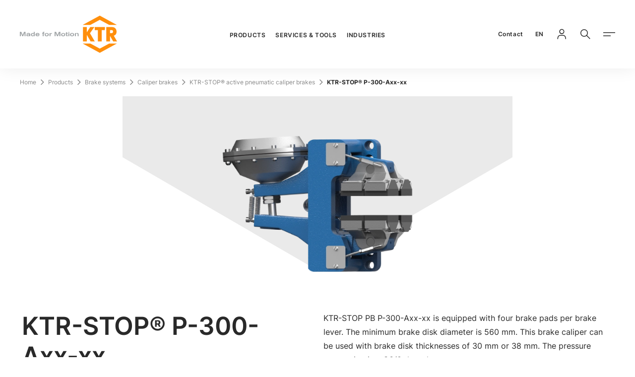

--- FILE ---
content_type: text/html;charset=utf-8
request_url: https://www.ktr.com/za/en/products/caliper-brakes/ktr-stopr-pb-p-300-axx-xx/
body_size: 509917
content:
<!DOCTYPE html><html  lang="en"><head><meta charset="utf-8">
<meta name="viewport" content="width=device-width, initial-scale=1, user-scalable=no, minimum-scale=1.0, maximum-scale=1.0">
<title>KTR-STOP PB P-300-Axx-xx active pneumatic caliper brake</title>
<style>@keyframes fade-in{0%{opacity:0}to{opacity:1}}@font-face{font-display:swap;font-family:InterRegular;font-style:normal;font-weight:400;src:local(""),url(/fonts/Inter-Regular.woff2) format("woff2"),url(/fonts/Inter-Regular.woff) format("woff")}@font-face{font-display:swap;font-family:InterMedium;font-style:normal;font-weight:500;src:local(""),url(/fonts/Inter-500.woff2) format("woff2"),url(/fonts/Inter-500.woff) format("woff")}@font-face{font-display:swap;font-family:InterSemiBold;font-style:normal;font-weight:600;src:local(""),url(/fonts/Inter-600.woff2) format("woff2"),url(/fonts/Inter-600.woff) format("woff")}@font-face{font-display:swap;font-family:InterBold;font-style:normal;font-weight:700;src:local(""),url(/fonts/Inter-700.woff2) format("woff2"),url(/fonts/Inter-700.woff) format("woff")}@font-face{font-display:swap;font-family:InterBlack;font-style:normal;font-weight:900;src:local(""),url(/fonts/Inter-900.woff2) format("woff2"),url(/fonts/Inter-900.woff) format("woff")}@font-face{font-display:swap;font-family:icomoon-ktr;font-style:normal;font-weight:400;src:url(/fonts/icomoon-ktr.woff?7a2d99) format("woff")}</style>
<style>@charset "UTF-8";@keyframes fade-in{0%{opacity:0}to{opacity:1}}abbr,address,article,aside,audio,b,blockquote,body,body div,caption,cite,code,dd,del,details,dfn,dl,dt,em,fieldset,figure,footer,form,h1,h2,h3,h4,h5,h6,header,html,i,iframe,img,ins,kbd,label,legend,li,mark,menu,nav,object,ol,p,pre,q,samp,section,small,span,strong,sub,summary,sup,table,tbody,td,tfoot,th,thead,time,tr,ul,var,video{background:transparent;border:0;font-size:100%;font-weight:400;margin:0;padding:0;vertical-align:baseline}article,aside,details,figure,footer,header,main,nav,section,summary{display:block}html{box-sizing:border-box}*,:after,:before{box-sizing:inherit}embed,img,object{max-width:100%}ul{list-style:none}blockquote,q{quotes:none}blockquote:after,blockquote:before,q:after,q:before{content:"";content:none}a{background:transparent;font-size:100%;margin:0;padding:0;vertical-align:baseline}del{text-decoration:line-through}abbr[title],dfn[title]{border-bottom:1px dotted #000;cursor:help}table{border-collapse:separate;border-spacing:0}th{font-weight:700;vertical-align:bottom}td{font-weight:400;vertical-align:top}hr{border:0;border-top:1px solid #ccc;display:block;height:1px;margin:1em 0;padding:0}input,select{vertical-align:middle}input[type=radio]{vertical-align:text-bottom}input[type=checkbox]{vertical-align:bottom}.ie7 input[type=checkbox]{vertical-align:baseline}.ie6 input{vertical-align:text-bottom}input,select,textarea{font:99% sans-serif}table{font-size:inherit;font:100%}small{font-size:85%}strong{font-weight:700}td,td img{vertical-align:top}sub,sup{font-size:75%;line-height:0;position:relative}sup{top:-.5em}sub{bottom:-.25em}code,kbd,pre,samp{font-family:monospace,sans-serif}.clickable,button,input[type=button],input[type=file],input[type=submit],label{cursor:pointer}button,input,select,textarea{margin:0}button,input[type=button]{overflow:visible;width:auto}.ie7 img{-ms-interpolation-mode:bicubic}.clearfix:after{clear:both;content:" ";display:block}html{-webkit-text-size-adjust:100%;-moz-text-size-adjust:100%;text-size-adjust:100%;scroll-behavior:smooth;scroll-margin-block-end:36px}html .touchevents{-webkit-overflow-scrolling:touch}body{color:#292929;font-family:InterRegular,arial,verdana,sans-serif;font-size:1rem;line-height:180%;margin:0;min-height:100vh;overflow:hidden scroll;width:100%}@media (max-width:35.99em){body{-webkit-hyphens:auto;hyphens:auto}}body:before{display:none}a{text-decoration:none}strong{font-family:InterBold,arial,verdana,sans-serif;font-weight:400}.is-bg-silver-grey,.is-bg-silver-grey-2{background-color:#f6f6f6}.is-bg-dark-grey{background-color:#292929;color:#fff}.is-hidden{display:none}.overflow-hidden{contain:paint}head{font-family:xs}@media (min-width:36em){head{font-family:sm}}@media (min-width:48em){head{font-family:md}}@media (min-width:62em){head{font-family:lg}}@media (min-width:90em){head{font-family:xl}}.icon--24{font-size:1.5rem}.icon--32{font-size:2rem}.icon--48{font-size:3rem}.icon--64{font-size:4rem}[class*=" icon-"],[class^=icon-]{font-family:icomoon-ktr!important;speak:never;font-style:normal;font-variant:normal;font-weight:400;line-height:1;text-transform:none;-webkit-font-smoothing:antialiased;-moz-osx-font-smoothing:grayscale}.icon-youtube:before{content:""}.icon-checkmark:before{content:""}.icon-notification:before{content:""}.icon-installation:before{content:""}.icon-calendar:before{content:""}.icon-close-small:before{content:""}.icon-close-tag:before{content:""}.icon-arrow-pulldown:before{content:""}.icon-wikipedia:before{content:""}.icon-facebook:before{content:""}.icon-instagram:before{content:""}.icon-linkedin:before{content:""}.icon-xing:before{content:""}.icon-check:before{content:""}.icon-arrow-open:before{content:""}.icon-menu:before{content:""}.icon-close-menu:before{content:""}.icon-online-tools:before{content:""}.icon-cad-library:before{content:""}.icon-location:before{content:""}.icon-2d-drawing:before{content:""}.icon-mail:before{content:""}.icon-phone:before{content:""}.icon-shop:before{content:""}.icon-upload:before{content:""}.icon-minus:before{content:""}.icon-arrow-extern:before{content:""}.icon-arrow-left:before{content:""}.icon-arrow-right:before{content:""}.icon-arrow-back:before{content:""}.icon-arrow-forward:before{content:""}.icon-download:before{content:""}.icon-globe:before{content:""}.icon-locked:before{content:""}.icon-login:before{content:""}.icon-paper:before{content:""}.icon-plus:before{content:""}.icon-search:before{content:""}.icon-product-search:before{content:""}.icon-material-search:before{content:""}.icon-filter:before{content:""}.c-page,.c-page__content{display:block}.c-page__content>.c-section:first-child+div>.c-section:first-child,.c-page__content>.c-section:first-child+div>.mgnl-area>.c-section:first-child,.c-page__content>.mgnl-area>.c-section:first-child+div>.c-section:first-child,.c-page__content>.mgnl-area>.c-section:first-child+div>.mgnl-area>.c-section:first-child{margin-top:64px}@media (min-width:48em){.c-page__content>.c-section:first-child+div>.c-section:first-child,.c-page__content>.c-section:first-child+div>.mgnl-area>.c-section:first-child,.c-page__content>.mgnl-area>.c-section:first-child+div>.c-section:first-child,.c-page__content>.mgnl-area>.c-section:first-child+div>.mgnl-area>.c-section:first-child{margin-top:100px}}@media (min-width:90em){.c-page__content>.c-section:first-child+div>.c-section:first-child,.c-page__content>.c-section:first-child+div>.mgnl-area>.c-section:first-child,.c-page__content>.mgnl-area>.c-section:first-child+div>.c-section:first-child,.c-page__content>.mgnl-area>.c-section:first-child+div>.mgnl-area>.c-section:first-child{margin-top:120px}}.c-page__content>.c-section:first-child.is-bg-dark-grey+div>.c-section:first-child.is-bg-dark-grey,.c-page__content>.c-section:first-child.is-bg-dark-grey+div>.mgnl-area>.c-section:first-child.is-bg-dark-grey,.c-page__content>.mgnl-area>.c-section:first-child.is-bg-dark-grey+div>.c-section:first-child.is-bg-dark-grey,.c-page__content>.mgnl-area>.c-section:first-child.is-bg-dark-grey+div>.mgnl-area>.c-section:first-child.is-bg-dark-grey{margin-top:0;padding-top:0}@media (min-width:48em){.c-page__content>.c-section:first-child.is-bg-dark-grey+div>.c-section:first-child.is-bg-dark-grey,.c-page__content>.c-section:first-child.is-bg-dark-grey+div>.mgnl-area>.c-section:first-child.is-bg-dark-grey,.c-page__content>.mgnl-area>.c-section:first-child.is-bg-dark-grey+div>.c-section:first-child.is-bg-dark-grey,.c-page__content>.mgnl-area>.c-section:first-child.is-bg-dark-grey+div>.mgnl-area>.c-section:first-child.is-bg-dark-grey{margin-top:0}}@media (min-width:90em){.c-page__content>.c-section:first-child.is-bg-dark-grey+div>.c-section:first-child.is-bg-dark-grey,.c-page__content>.c-section:first-child.is-bg-dark-grey+div>.mgnl-area>.c-section:first-child.is-bg-dark-grey,.c-page__content>.mgnl-area>.c-section:first-child.is-bg-dark-grey+div>.c-section:first-child.is-bg-dark-grey,.c-page__content>.mgnl-area>.c-section:first-child.is-bg-dark-grey+div>.mgnl-area>.c-section:first-child.is-bg-dark-grey{margin-top:0}}.c-page__content>.c-section:first-child.is-bg-dark-grey+div>.c-section:first-child.is-bg-pink,.c-page__content>.c-section:first-child.is-bg-dark-grey+div>.c-section:first-child.is-bg-purple,.c-page__content>.c-section:first-child.is-bg-dark-grey+div>.c-section:first-child.is-bg-silver-grey,.c-page__content>.c-section:first-child.is-bg-dark-grey+div>.c-section:first-child.is-bg-silver-grey-2,.c-page__content>.c-section:first-child.is-bg-dark-grey+div>.c-section:first-child.is-bg-yellow,.c-page__content>.c-section:first-child.is-bg-dark-grey+div>.mgnl-area>.c-section:first-child.is-bg-pink,.c-page__content>.c-section:first-child.is-bg-dark-grey+div>.mgnl-area>.c-section:first-child.is-bg-purple,.c-page__content>.c-section:first-child.is-bg-dark-grey+div>.mgnl-area>.c-section:first-child.is-bg-silver-grey,.c-page__content>.c-section:first-child.is-bg-dark-grey+div>.mgnl-area>.c-section:first-child.is-bg-silver-grey-2,.c-page__content>.c-section:first-child.is-bg-dark-grey+div>.mgnl-area>.c-section:first-child.is-bg-yellow,.c-page__content>.mgnl-area>.c-section:first-child.is-bg-dark-grey+div>.c-section:first-child.is-bg-pink,.c-page__content>.mgnl-area>.c-section:first-child.is-bg-dark-grey+div>.c-section:first-child.is-bg-purple,.c-page__content>.mgnl-area>.c-section:first-child.is-bg-dark-grey+div>.c-section:first-child.is-bg-silver-grey,.c-page__content>.mgnl-area>.c-section:first-child.is-bg-dark-grey+div>.c-section:first-child.is-bg-silver-grey-2,.c-page__content>.mgnl-area>.c-section:first-child.is-bg-dark-grey+div>.c-section:first-child.is-bg-yellow,.c-page__content>.mgnl-area>.c-section:first-child.is-bg-dark-grey+div>.mgnl-area>.c-section:first-child.is-bg-pink,.c-page__content>.mgnl-area>.c-section:first-child.is-bg-dark-grey+div>.mgnl-area>.c-section:first-child.is-bg-purple,.c-page__content>.mgnl-area>.c-section:first-child.is-bg-dark-grey+div>.mgnl-area>.c-section:first-child.is-bg-silver-grey,.c-page__content>.mgnl-area>.c-section:first-child.is-bg-dark-grey+div>.mgnl-area>.c-section:first-child.is-bg-silver-grey-2,.c-page__content>.mgnl-area>.c-section:first-child.is-bg-dark-grey+div>.mgnl-area>.c-section:first-child.is-bg-yellow{margin-top:0}@media (min-width:48em){.c-page__content>.c-section:first-child.is-bg-dark-grey+div>.c-section:first-child.is-bg-pink,.c-page__content>.c-section:first-child.is-bg-dark-grey+div>.c-section:first-child.is-bg-purple,.c-page__content>.c-section:first-child.is-bg-dark-grey+div>.c-section:first-child.is-bg-silver-grey,.c-page__content>.c-section:first-child.is-bg-dark-grey+div>.c-section:first-child.is-bg-silver-grey-2,.c-page__content>.c-section:first-child.is-bg-dark-grey+div>.c-section:first-child.is-bg-yellow,.c-page__content>.c-section:first-child.is-bg-dark-grey+div>.mgnl-area>.c-section:first-child.is-bg-pink,.c-page__content>.c-section:first-child.is-bg-dark-grey+div>.mgnl-area>.c-section:first-child.is-bg-purple,.c-page__content>.c-section:first-child.is-bg-dark-grey+div>.mgnl-area>.c-section:first-child.is-bg-silver-grey,.c-page__content>.c-section:first-child.is-bg-dark-grey+div>.mgnl-area>.c-section:first-child.is-bg-silver-grey-2,.c-page__content>.c-section:first-child.is-bg-dark-grey+div>.mgnl-area>.c-section:first-child.is-bg-yellow,.c-page__content>.mgnl-area>.c-section:first-child.is-bg-dark-grey+div>.c-section:first-child.is-bg-pink,.c-page__content>.mgnl-area>.c-section:first-child.is-bg-dark-grey+div>.c-section:first-child.is-bg-purple,.c-page__content>.mgnl-area>.c-section:first-child.is-bg-dark-grey+div>.c-section:first-child.is-bg-silver-grey,.c-page__content>.mgnl-area>.c-section:first-child.is-bg-dark-grey+div>.c-section:first-child.is-bg-silver-grey-2,.c-page__content>.mgnl-area>.c-section:first-child.is-bg-dark-grey+div>.c-section:first-child.is-bg-yellow,.c-page__content>.mgnl-area>.c-section:first-child.is-bg-dark-grey+div>.mgnl-area>.c-section:first-child.is-bg-pink,.c-page__content>.mgnl-area>.c-section:first-child.is-bg-dark-grey+div>.mgnl-area>.c-section:first-child.is-bg-purple,.c-page__content>.mgnl-area>.c-section:first-child.is-bg-dark-grey+div>.mgnl-area>.c-section:first-child.is-bg-silver-grey,.c-page__content>.mgnl-area>.c-section:first-child.is-bg-dark-grey+div>.mgnl-area>.c-section:first-child.is-bg-silver-grey-2,.c-page__content>.mgnl-area>.c-section:first-child.is-bg-dark-grey+div>.mgnl-area>.c-section:first-child.is-bg-yellow{margin-top:0}}@media (min-width:90em){.c-page__content>.c-section:first-child.is-bg-dark-grey+div>.c-section:first-child.is-bg-pink,.c-page__content>.c-section:first-child.is-bg-dark-grey+div>.c-section:first-child.is-bg-purple,.c-page__content>.c-section:first-child.is-bg-dark-grey+div>.c-section:first-child.is-bg-silver-grey,.c-page__content>.c-section:first-child.is-bg-dark-grey+div>.c-section:first-child.is-bg-silver-grey-2,.c-page__content>.c-section:first-child.is-bg-dark-grey+div>.c-section:first-child.is-bg-yellow,.c-page__content>.c-section:first-child.is-bg-dark-grey+div>.mgnl-area>.c-section:first-child.is-bg-pink,.c-page__content>.c-section:first-child.is-bg-dark-grey+div>.mgnl-area>.c-section:first-child.is-bg-purple,.c-page__content>.c-section:first-child.is-bg-dark-grey+div>.mgnl-area>.c-section:first-child.is-bg-silver-grey,.c-page__content>.c-section:first-child.is-bg-dark-grey+div>.mgnl-area>.c-section:first-child.is-bg-silver-grey-2,.c-page__content>.c-section:first-child.is-bg-dark-grey+div>.mgnl-area>.c-section:first-child.is-bg-yellow,.c-page__content>.mgnl-area>.c-section:first-child.is-bg-dark-grey+div>.c-section:first-child.is-bg-pink,.c-page__content>.mgnl-area>.c-section:first-child.is-bg-dark-grey+div>.c-section:first-child.is-bg-purple,.c-page__content>.mgnl-area>.c-section:first-child.is-bg-dark-grey+div>.c-section:first-child.is-bg-silver-grey,.c-page__content>.mgnl-area>.c-section:first-child.is-bg-dark-grey+div>.c-section:first-child.is-bg-silver-grey-2,.c-page__content>.mgnl-area>.c-section:first-child.is-bg-dark-grey+div>.c-section:first-child.is-bg-yellow,.c-page__content>.mgnl-area>.c-section:first-child.is-bg-dark-grey+div>.mgnl-area>.c-section:first-child.is-bg-pink,.c-page__content>.mgnl-area>.c-section:first-child.is-bg-dark-grey+div>.mgnl-area>.c-section:first-child.is-bg-purple,.c-page__content>.mgnl-area>.c-section:first-child.is-bg-dark-grey+div>.mgnl-area>.c-section:first-child.is-bg-silver-grey,.c-page__content>.mgnl-area>.c-section:first-child.is-bg-dark-grey+div>.mgnl-area>.c-section:first-child.is-bg-silver-grey-2,.c-page__content>.mgnl-area>.c-section:first-child.is-bg-dark-grey+div>.mgnl-area>.c-section:first-child.is-bg-yellow{margin-top:0}}.c-page__content>.c-section:first-child.is-bg-silver-grey+div>.c-section:first-child.is-bg-silver-grey,.c-page__content>.c-section:first-child.is-bg-silver-grey+div>.c-section:first-child.is-bg-silver-grey-2,.c-page__content>.c-section:first-child.is-bg-silver-grey+div>.mgnl-area>.c-section:first-child.is-bg-silver-grey,.c-page__content>.c-section:first-child.is-bg-silver-grey+div>.mgnl-area>.c-section:first-child.is-bg-silver-grey-2,.c-page__content>.c-section:first-child.is-bg-silver-grey-2+div>.c-section:first-child.is-bg-silver-grey,.c-page__content>.c-section:first-child.is-bg-silver-grey-2+div>.c-section:first-child.is-bg-silver-grey-2,.c-page__content>.c-section:first-child.is-bg-silver-grey-2+div>.mgnl-area>.c-section:first-child.is-bg-silver-grey,.c-page__content>.c-section:first-child.is-bg-silver-grey-2+div>.mgnl-area>.c-section:first-child.is-bg-silver-grey-2,.c-page__content>.mgnl-area>.c-section:first-child.is-bg-silver-grey+div>.c-section:first-child.is-bg-silver-grey,.c-page__content>.mgnl-area>.c-section:first-child.is-bg-silver-grey+div>.c-section:first-child.is-bg-silver-grey-2,.c-page__content>.mgnl-area>.c-section:first-child.is-bg-silver-grey+div>.mgnl-area>.c-section:first-child.is-bg-silver-grey,.c-page__content>.mgnl-area>.c-section:first-child.is-bg-silver-grey+div>.mgnl-area>.c-section:first-child.is-bg-silver-grey-2,.c-page__content>.mgnl-area>.c-section:first-child.is-bg-silver-grey-2+div>.c-section:first-child.is-bg-silver-grey,.c-page__content>.mgnl-area>.c-section:first-child.is-bg-silver-grey-2+div>.c-section:first-child.is-bg-silver-grey-2,.c-page__content>.mgnl-area>.c-section:first-child.is-bg-silver-grey-2+div>.mgnl-area>.c-section:first-child.is-bg-silver-grey,.c-page__content>.mgnl-area>.c-section:first-child.is-bg-silver-grey-2+div>.mgnl-area>.c-section:first-child.is-bg-silver-grey-2{margin-top:0;padding-top:0}@media (min-width:48em){.c-page__content>.c-section:first-child.is-bg-silver-grey+div>.c-section:first-child.is-bg-silver-grey,.c-page__content>.c-section:first-child.is-bg-silver-grey+div>.c-section:first-child.is-bg-silver-grey-2,.c-page__content>.c-section:first-child.is-bg-silver-grey+div>.mgnl-area>.c-section:first-child.is-bg-silver-grey,.c-page__content>.c-section:first-child.is-bg-silver-grey+div>.mgnl-area>.c-section:first-child.is-bg-silver-grey-2,.c-page__content>.c-section:first-child.is-bg-silver-grey-2+div>.c-section:first-child.is-bg-silver-grey,.c-page__content>.c-section:first-child.is-bg-silver-grey-2+div>.c-section:first-child.is-bg-silver-grey-2,.c-page__content>.c-section:first-child.is-bg-silver-grey-2+div>.mgnl-area>.c-section:first-child.is-bg-silver-grey,.c-page__content>.c-section:first-child.is-bg-silver-grey-2+div>.mgnl-area>.c-section:first-child.is-bg-silver-grey-2,.c-page__content>.mgnl-area>.c-section:first-child.is-bg-silver-grey+div>.c-section:first-child.is-bg-silver-grey,.c-page__content>.mgnl-area>.c-section:first-child.is-bg-silver-grey+div>.c-section:first-child.is-bg-silver-grey-2,.c-page__content>.mgnl-area>.c-section:first-child.is-bg-silver-grey+div>.mgnl-area>.c-section:first-child.is-bg-silver-grey,.c-page__content>.mgnl-area>.c-section:first-child.is-bg-silver-grey+div>.mgnl-area>.c-section:first-child.is-bg-silver-grey-2,.c-page__content>.mgnl-area>.c-section:first-child.is-bg-silver-grey-2+div>.c-section:first-child.is-bg-silver-grey,.c-page__content>.mgnl-area>.c-section:first-child.is-bg-silver-grey-2+div>.c-section:first-child.is-bg-silver-grey-2,.c-page__content>.mgnl-area>.c-section:first-child.is-bg-silver-grey-2+div>.mgnl-area>.c-section:first-child.is-bg-silver-grey,.c-page__content>.mgnl-area>.c-section:first-child.is-bg-silver-grey-2+div>.mgnl-area>.c-section:first-child.is-bg-silver-grey-2{margin-top:0}}@media (min-width:90em){.c-page__content>.c-section:first-child.is-bg-silver-grey+div>.c-section:first-child.is-bg-silver-grey,.c-page__content>.c-section:first-child.is-bg-silver-grey+div>.c-section:first-child.is-bg-silver-grey-2,.c-page__content>.c-section:first-child.is-bg-silver-grey+div>.mgnl-area>.c-section:first-child.is-bg-silver-grey,.c-page__content>.c-section:first-child.is-bg-silver-grey+div>.mgnl-area>.c-section:first-child.is-bg-silver-grey-2,.c-page__content>.c-section:first-child.is-bg-silver-grey-2+div>.c-section:first-child.is-bg-silver-grey,.c-page__content>.c-section:first-child.is-bg-silver-grey-2+div>.c-section:first-child.is-bg-silver-grey-2,.c-page__content>.c-section:first-child.is-bg-silver-grey-2+div>.mgnl-area>.c-section:first-child.is-bg-silver-grey,.c-page__content>.c-section:first-child.is-bg-silver-grey-2+div>.mgnl-area>.c-section:first-child.is-bg-silver-grey-2,.c-page__content>.mgnl-area>.c-section:first-child.is-bg-silver-grey+div>.c-section:first-child.is-bg-silver-grey,.c-page__content>.mgnl-area>.c-section:first-child.is-bg-silver-grey+div>.c-section:first-child.is-bg-silver-grey-2,.c-page__content>.mgnl-area>.c-section:first-child.is-bg-silver-grey+div>.mgnl-area>.c-section:first-child.is-bg-silver-grey,.c-page__content>.mgnl-area>.c-section:first-child.is-bg-silver-grey+div>.mgnl-area>.c-section:first-child.is-bg-silver-grey-2,.c-page__content>.mgnl-area>.c-section:first-child.is-bg-silver-grey-2+div>.c-section:first-child.is-bg-silver-grey,.c-page__content>.mgnl-area>.c-section:first-child.is-bg-silver-grey-2+div>.c-section:first-child.is-bg-silver-grey-2,.c-page__content>.mgnl-area>.c-section:first-child.is-bg-silver-grey-2+div>.mgnl-area>.c-section:first-child.is-bg-silver-grey,.c-page__content>.mgnl-area>.c-section:first-child.is-bg-silver-grey-2+div>.mgnl-area>.c-section:first-child.is-bg-silver-grey-2{margin-top:0}}.c-page__content>.c-section:first-child.is-bg-silver-grey+div>.c-section:first-child.is-bg-dark-grey,.c-page__content>.c-section:first-child.is-bg-silver-grey+div>.c-section:first-child.is-bg-pink,.c-page__content>.c-section:first-child.is-bg-silver-grey+div>.c-section:first-child.is-bg-purple,.c-page__content>.c-section:first-child.is-bg-silver-grey+div>.c-section:first-child.is-bg-yellow,.c-page__content>.c-section:first-child.is-bg-silver-grey+div>.mgnl-area>.c-section:first-child.is-bg-dark-grey,.c-page__content>.c-section:first-child.is-bg-silver-grey+div>.mgnl-area>.c-section:first-child.is-bg-pink,.c-page__content>.c-section:first-child.is-bg-silver-grey+div>.mgnl-area>.c-section:first-child.is-bg-purple,.c-page__content>.c-section:first-child.is-bg-silver-grey+div>.mgnl-area>.c-section:first-child.is-bg-yellow,.c-page__content>.c-section:first-child.is-bg-silver-grey-2+div>.c-section:first-child.is-bg-dark-grey,.c-page__content>.c-section:first-child.is-bg-silver-grey-2+div>.c-section:first-child.is-bg-pink,.c-page__content>.c-section:first-child.is-bg-silver-grey-2+div>.c-section:first-child.is-bg-purple,.c-page__content>.c-section:first-child.is-bg-silver-grey-2+div>.c-section:first-child.is-bg-yellow,.c-page__content>.c-section:first-child.is-bg-silver-grey-2+div>.mgnl-area>.c-section:first-child.is-bg-dark-grey,.c-page__content>.c-section:first-child.is-bg-silver-grey-2+div>.mgnl-area>.c-section:first-child.is-bg-pink,.c-page__content>.c-section:first-child.is-bg-silver-grey-2+div>.mgnl-area>.c-section:first-child.is-bg-purple,.c-page__content>.c-section:first-child.is-bg-silver-grey-2+div>.mgnl-area>.c-section:first-child.is-bg-yellow,.c-page__content>.mgnl-area>.c-section:first-child.is-bg-silver-grey+div>.c-section:first-child.is-bg-dark-grey,.c-page__content>.mgnl-area>.c-section:first-child.is-bg-silver-grey+div>.c-section:first-child.is-bg-pink,.c-page__content>.mgnl-area>.c-section:first-child.is-bg-silver-grey+div>.c-section:first-child.is-bg-purple,.c-page__content>.mgnl-area>.c-section:first-child.is-bg-silver-grey+div>.c-section:first-child.is-bg-yellow,.c-page__content>.mgnl-area>.c-section:first-child.is-bg-silver-grey+div>.mgnl-area>.c-section:first-child.is-bg-dark-grey,.c-page__content>.mgnl-area>.c-section:first-child.is-bg-silver-grey+div>.mgnl-area>.c-section:first-child.is-bg-pink,.c-page__content>.mgnl-area>.c-section:first-child.is-bg-silver-grey+div>.mgnl-area>.c-section:first-child.is-bg-purple,.c-page__content>.mgnl-area>.c-section:first-child.is-bg-silver-grey+div>.mgnl-area>.c-section:first-child.is-bg-yellow,.c-page__content>.mgnl-area>.c-section:first-child.is-bg-silver-grey-2+div>.c-section:first-child.is-bg-dark-grey,.c-page__content>.mgnl-area>.c-section:first-child.is-bg-silver-grey-2+div>.c-section:first-child.is-bg-pink,.c-page__content>.mgnl-area>.c-section:first-child.is-bg-silver-grey-2+div>.c-section:first-child.is-bg-purple,.c-page__content>.mgnl-area>.c-section:first-child.is-bg-silver-grey-2+div>.c-section:first-child.is-bg-yellow,.c-page__content>.mgnl-area>.c-section:first-child.is-bg-silver-grey-2+div>.mgnl-area>.c-section:first-child.is-bg-dark-grey,.c-page__content>.mgnl-area>.c-section:first-child.is-bg-silver-grey-2+div>.mgnl-area>.c-section:first-child.is-bg-pink,.c-page__content>.mgnl-area>.c-section:first-child.is-bg-silver-grey-2+div>.mgnl-area>.c-section:first-child.is-bg-purple,.c-page__content>.mgnl-area>.c-section:first-child.is-bg-silver-grey-2+div>.mgnl-area>.c-section:first-child.is-bg-yellow{margin-top:0}@media (min-width:48em){.c-page__content>.c-section:first-child.is-bg-silver-grey+div>.c-section:first-child.is-bg-dark-grey,.c-page__content>.c-section:first-child.is-bg-silver-grey+div>.c-section:first-child.is-bg-pink,.c-page__content>.c-section:first-child.is-bg-silver-grey+div>.c-section:first-child.is-bg-purple,.c-page__content>.c-section:first-child.is-bg-silver-grey+div>.c-section:first-child.is-bg-yellow,.c-page__content>.c-section:first-child.is-bg-silver-grey+div>.mgnl-area>.c-section:first-child.is-bg-dark-grey,.c-page__content>.c-section:first-child.is-bg-silver-grey+div>.mgnl-area>.c-section:first-child.is-bg-pink,.c-page__content>.c-section:first-child.is-bg-silver-grey+div>.mgnl-area>.c-section:first-child.is-bg-purple,.c-page__content>.c-section:first-child.is-bg-silver-grey+div>.mgnl-area>.c-section:first-child.is-bg-yellow,.c-page__content>.c-section:first-child.is-bg-silver-grey-2+div>.c-section:first-child.is-bg-dark-grey,.c-page__content>.c-section:first-child.is-bg-silver-grey-2+div>.c-section:first-child.is-bg-pink,.c-page__content>.c-section:first-child.is-bg-silver-grey-2+div>.c-section:first-child.is-bg-purple,.c-page__content>.c-section:first-child.is-bg-silver-grey-2+div>.c-section:first-child.is-bg-yellow,.c-page__content>.c-section:first-child.is-bg-silver-grey-2+div>.mgnl-area>.c-section:first-child.is-bg-dark-grey,.c-page__content>.c-section:first-child.is-bg-silver-grey-2+div>.mgnl-area>.c-section:first-child.is-bg-pink,.c-page__content>.c-section:first-child.is-bg-silver-grey-2+div>.mgnl-area>.c-section:first-child.is-bg-purple,.c-page__content>.c-section:first-child.is-bg-silver-grey-2+div>.mgnl-area>.c-section:first-child.is-bg-yellow,.c-page__content>.mgnl-area>.c-section:first-child.is-bg-silver-grey+div>.c-section:first-child.is-bg-dark-grey,.c-page__content>.mgnl-area>.c-section:first-child.is-bg-silver-grey+div>.c-section:first-child.is-bg-pink,.c-page__content>.mgnl-area>.c-section:first-child.is-bg-silver-grey+div>.c-section:first-child.is-bg-purple,.c-page__content>.mgnl-area>.c-section:first-child.is-bg-silver-grey+div>.c-section:first-child.is-bg-yellow,.c-page__content>.mgnl-area>.c-section:first-child.is-bg-silver-grey+div>.mgnl-area>.c-section:first-child.is-bg-dark-grey,.c-page__content>.mgnl-area>.c-section:first-child.is-bg-silver-grey+div>.mgnl-area>.c-section:first-child.is-bg-pink,.c-page__content>.mgnl-area>.c-section:first-child.is-bg-silver-grey+div>.mgnl-area>.c-section:first-child.is-bg-purple,.c-page__content>.mgnl-area>.c-section:first-child.is-bg-silver-grey+div>.mgnl-area>.c-section:first-child.is-bg-yellow,.c-page__content>.mgnl-area>.c-section:first-child.is-bg-silver-grey-2+div>.c-section:first-child.is-bg-dark-grey,.c-page__content>.mgnl-area>.c-section:first-child.is-bg-silver-grey-2+div>.c-section:first-child.is-bg-pink,.c-page__content>.mgnl-area>.c-section:first-child.is-bg-silver-grey-2+div>.c-section:first-child.is-bg-purple,.c-page__content>.mgnl-area>.c-section:first-child.is-bg-silver-grey-2+div>.c-section:first-child.is-bg-yellow,.c-page__content>.mgnl-area>.c-section:first-child.is-bg-silver-grey-2+div>.mgnl-area>.c-section:first-child.is-bg-dark-grey,.c-page__content>.mgnl-area>.c-section:first-child.is-bg-silver-grey-2+div>.mgnl-area>.c-section:first-child.is-bg-pink,.c-page__content>.mgnl-area>.c-section:first-child.is-bg-silver-grey-2+div>.mgnl-area>.c-section:first-child.is-bg-purple,.c-page__content>.mgnl-area>.c-section:first-child.is-bg-silver-grey-2+div>.mgnl-area>.c-section:first-child.is-bg-yellow{margin-top:0}}@media (min-width:90em){.c-page__content>.c-section:first-child.is-bg-silver-grey+div>.c-section:first-child.is-bg-dark-grey,.c-page__content>.c-section:first-child.is-bg-silver-grey+div>.c-section:first-child.is-bg-pink,.c-page__content>.c-section:first-child.is-bg-silver-grey+div>.c-section:first-child.is-bg-purple,.c-page__content>.c-section:first-child.is-bg-silver-grey+div>.c-section:first-child.is-bg-yellow,.c-page__content>.c-section:first-child.is-bg-silver-grey+div>.mgnl-area>.c-section:first-child.is-bg-dark-grey,.c-page__content>.c-section:first-child.is-bg-silver-grey+div>.mgnl-area>.c-section:first-child.is-bg-pink,.c-page__content>.c-section:first-child.is-bg-silver-grey+div>.mgnl-area>.c-section:first-child.is-bg-purple,.c-page__content>.c-section:first-child.is-bg-silver-grey+div>.mgnl-area>.c-section:first-child.is-bg-yellow,.c-page__content>.c-section:first-child.is-bg-silver-grey-2+div>.c-section:first-child.is-bg-dark-grey,.c-page__content>.c-section:first-child.is-bg-silver-grey-2+div>.c-section:first-child.is-bg-pink,.c-page__content>.c-section:first-child.is-bg-silver-grey-2+div>.c-section:first-child.is-bg-purple,.c-page__content>.c-section:first-child.is-bg-silver-grey-2+div>.c-section:first-child.is-bg-yellow,.c-page__content>.c-section:first-child.is-bg-silver-grey-2+div>.mgnl-area>.c-section:first-child.is-bg-dark-grey,.c-page__content>.c-section:first-child.is-bg-silver-grey-2+div>.mgnl-area>.c-section:first-child.is-bg-pink,.c-page__content>.c-section:first-child.is-bg-silver-grey-2+div>.mgnl-area>.c-section:first-child.is-bg-purple,.c-page__content>.c-section:first-child.is-bg-silver-grey-2+div>.mgnl-area>.c-section:first-child.is-bg-yellow,.c-page__content>.mgnl-area>.c-section:first-child.is-bg-silver-grey+div>.c-section:first-child.is-bg-dark-grey,.c-page__content>.mgnl-area>.c-section:first-child.is-bg-silver-grey+div>.c-section:first-child.is-bg-pink,.c-page__content>.mgnl-area>.c-section:first-child.is-bg-silver-grey+div>.c-section:first-child.is-bg-purple,.c-page__content>.mgnl-area>.c-section:first-child.is-bg-silver-grey+div>.c-section:first-child.is-bg-yellow,.c-page__content>.mgnl-area>.c-section:first-child.is-bg-silver-grey+div>.mgnl-area>.c-section:first-child.is-bg-dark-grey,.c-page__content>.mgnl-area>.c-section:first-child.is-bg-silver-grey+div>.mgnl-area>.c-section:first-child.is-bg-pink,.c-page__content>.mgnl-area>.c-section:first-child.is-bg-silver-grey+div>.mgnl-area>.c-section:first-child.is-bg-purple,.c-page__content>.mgnl-area>.c-section:first-child.is-bg-silver-grey+div>.mgnl-area>.c-section:first-child.is-bg-yellow,.c-page__content>.mgnl-area>.c-section:first-child.is-bg-silver-grey-2+div>.c-section:first-child.is-bg-dark-grey,.c-page__content>.mgnl-area>.c-section:first-child.is-bg-silver-grey-2+div>.c-section:first-child.is-bg-pink,.c-page__content>.mgnl-area>.c-section:first-child.is-bg-silver-grey-2+div>.c-section:first-child.is-bg-purple,.c-page__content>.mgnl-area>.c-section:first-child.is-bg-silver-grey-2+div>.c-section:first-child.is-bg-yellow,.c-page__content>.mgnl-area>.c-section:first-child.is-bg-silver-grey-2+div>.mgnl-area>.c-section:first-child.is-bg-dark-grey,.c-page__content>.mgnl-area>.c-section:first-child.is-bg-silver-grey-2+div>.mgnl-area>.c-section:first-child.is-bg-pink,.c-page__content>.mgnl-area>.c-section:first-child.is-bg-silver-grey-2+div>.mgnl-area>.c-section:first-child.is-bg-purple,.c-page__content>.mgnl-area>.c-section:first-child.is-bg-silver-grey-2+div>.mgnl-area>.c-section:first-child.is-bg-yellow{margin-top:0}}.c-page__content>.c-section:first-child.is-bg-purple+div>.c-section:first-child.is-bg-purple,.c-page__content>.c-section:first-child.is-bg-purple+div>.mgnl-area>.c-section:first-child.is-bg-purple,.c-page__content>.mgnl-area>.c-section:first-child.is-bg-purple+div>.c-section:first-child.is-bg-purple,.c-page__content>.mgnl-area>.c-section:first-child.is-bg-purple+div>.mgnl-area>.c-section:first-child.is-bg-purple{margin-top:0;padding-top:0}@media (min-width:48em){.c-page__content>.c-section:first-child.is-bg-purple+div>.c-section:first-child.is-bg-purple,.c-page__content>.c-section:first-child.is-bg-purple+div>.mgnl-area>.c-section:first-child.is-bg-purple,.c-page__content>.mgnl-area>.c-section:first-child.is-bg-purple+div>.c-section:first-child.is-bg-purple,.c-page__content>.mgnl-area>.c-section:first-child.is-bg-purple+div>.mgnl-area>.c-section:first-child.is-bg-purple{margin-top:0}}@media (min-width:90em){.c-page__content>.c-section:first-child.is-bg-purple+div>.c-section:first-child.is-bg-purple,.c-page__content>.c-section:first-child.is-bg-purple+div>.mgnl-area>.c-section:first-child.is-bg-purple,.c-page__content>.mgnl-area>.c-section:first-child.is-bg-purple+div>.c-section:first-child.is-bg-purple,.c-page__content>.mgnl-area>.c-section:first-child.is-bg-purple+div>.mgnl-area>.c-section:first-child.is-bg-purple{margin-top:0}}.c-page__content>.c-section:first-child.is-bg-purple+div>.c-section:first-child.is-bg-dark-grey,.c-page__content>.c-section:first-child.is-bg-purple+div>.c-section:first-child.is-bg-pink,.c-page__content>.c-section:first-child.is-bg-purple+div>.c-section:first-child.is-bg-silver-grey,.c-page__content>.c-section:first-child.is-bg-purple+div>.c-section:first-child.is-bg-silver-grey-2,.c-page__content>.c-section:first-child.is-bg-purple+div>.c-section:first-child.is-bg-yellow,.c-page__content>.c-section:first-child.is-bg-purple+div>.mgnl-area>.c-section:first-child.is-bg-dark-grey,.c-page__content>.c-section:first-child.is-bg-purple+div>.mgnl-area>.c-section:first-child.is-bg-pink,.c-page__content>.c-section:first-child.is-bg-purple+div>.mgnl-area>.c-section:first-child.is-bg-silver-grey,.c-page__content>.c-section:first-child.is-bg-purple+div>.mgnl-area>.c-section:first-child.is-bg-silver-grey-2,.c-page__content>.c-section:first-child.is-bg-purple+div>.mgnl-area>.c-section:first-child.is-bg-yellow,.c-page__content>.mgnl-area>.c-section:first-child.is-bg-purple+div>.c-section:first-child.is-bg-dark-grey,.c-page__content>.mgnl-area>.c-section:first-child.is-bg-purple+div>.c-section:first-child.is-bg-pink,.c-page__content>.mgnl-area>.c-section:first-child.is-bg-purple+div>.c-section:first-child.is-bg-silver-grey,.c-page__content>.mgnl-area>.c-section:first-child.is-bg-purple+div>.c-section:first-child.is-bg-silver-grey-2,.c-page__content>.mgnl-area>.c-section:first-child.is-bg-purple+div>.c-section:first-child.is-bg-yellow,.c-page__content>.mgnl-area>.c-section:first-child.is-bg-purple+div>.mgnl-area>.c-section:first-child.is-bg-dark-grey,.c-page__content>.mgnl-area>.c-section:first-child.is-bg-purple+div>.mgnl-area>.c-section:first-child.is-bg-pink,.c-page__content>.mgnl-area>.c-section:first-child.is-bg-purple+div>.mgnl-area>.c-section:first-child.is-bg-silver-grey,.c-page__content>.mgnl-area>.c-section:first-child.is-bg-purple+div>.mgnl-area>.c-section:first-child.is-bg-silver-grey-2,.c-page__content>.mgnl-area>.c-section:first-child.is-bg-purple+div>.mgnl-area>.c-section:first-child.is-bg-yellow{margin-top:0}@media (min-width:48em){.c-page__content>.c-section:first-child.is-bg-purple+div>.c-section:first-child.is-bg-dark-grey,.c-page__content>.c-section:first-child.is-bg-purple+div>.c-section:first-child.is-bg-pink,.c-page__content>.c-section:first-child.is-bg-purple+div>.c-section:first-child.is-bg-silver-grey,.c-page__content>.c-section:first-child.is-bg-purple+div>.c-section:first-child.is-bg-silver-grey-2,.c-page__content>.c-section:first-child.is-bg-purple+div>.c-section:first-child.is-bg-yellow,.c-page__content>.c-section:first-child.is-bg-purple+div>.mgnl-area>.c-section:first-child.is-bg-dark-grey,.c-page__content>.c-section:first-child.is-bg-purple+div>.mgnl-area>.c-section:first-child.is-bg-pink,.c-page__content>.c-section:first-child.is-bg-purple+div>.mgnl-area>.c-section:first-child.is-bg-silver-grey,.c-page__content>.c-section:first-child.is-bg-purple+div>.mgnl-area>.c-section:first-child.is-bg-silver-grey-2,.c-page__content>.c-section:first-child.is-bg-purple+div>.mgnl-area>.c-section:first-child.is-bg-yellow,.c-page__content>.mgnl-area>.c-section:first-child.is-bg-purple+div>.c-section:first-child.is-bg-dark-grey,.c-page__content>.mgnl-area>.c-section:first-child.is-bg-purple+div>.c-section:first-child.is-bg-pink,.c-page__content>.mgnl-area>.c-section:first-child.is-bg-purple+div>.c-section:first-child.is-bg-silver-grey,.c-page__content>.mgnl-area>.c-section:first-child.is-bg-purple+div>.c-section:first-child.is-bg-silver-grey-2,.c-page__content>.mgnl-area>.c-section:first-child.is-bg-purple+div>.c-section:first-child.is-bg-yellow,.c-page__content>.mgnl-area>.c-section:first-child.is-bg-purple+div>.mgnl-area>.c-section:first-child.is-bg-dark-grey,.c-page__content>.mgnl-area>.c-section:first-child.is-bg-purple+div>.mgnl-area>.c-section:first-child.is-bg-pink,.c-page__content>.mgnl-area>.c-section:first-child.is-bg-purple+div>.mgnl-area>.c-section:first-child.is-bg-silver-grey,.c-page__content>.mgnl-area>.c-section:first-child.is-bg-purple+div>.mgnl-area>.c-section:first-child.is-bg-silver-grey-2,.c-page__content>.mgnl-area>.c-section:first-child.is-bg-purple+div>.mgnl-area>.c-section:first-child.is-bg-yellow{margin-top:0}}@media (min-width:90em){.c-page__content>.c-section:first-child.is-bg-purple+div>.c-section:first-child.is-bg-dark-grey,.c-page__content>.c-section:first-child.is-bg-purple+div>.c-section:first-child.is-bg-pink,.c-page__content>.c-section:first-child.is-bg-purple+div>.c-section:first-child.is-bg-silver-grey,.c-page__content>.c-section:first-child.is-bg-purple+div>.c-section:first-child.is-bg-silver-grey-2,.c-page__content>.c-section:first-child.is-bg-purple+div>.c-section:first-child.is-bg-yellow,.c-page__content>.c-section:first-child.is-bg-purple+div>.mgnl-area>.c-section:first-child.is-bg-dark-grey,.c-page__content>.c-section:first-child.is-bg-purple+div>.mgnl-area>.c-section:first-child.is-bg-pink,.c-page__content>.c-section:first-child.is-bg-purple+div>.mgnl-area>.c-section:first-child.is-bg-silver-grey,.c-page__content>.c-section:first-child.is-bg-purple+div>.mgnl-area>.c-section:first-child.is-bg-silver-grey-2,.c-page__content>.c-section:first-child.is-bg-purple+div>.mgnl-area>.c-section:first-child.is-bg-yellow,.c-page__content>.mgnl-area>.c-section:first-child.is-bg-purple+div>.c-section:first-child.is-bg-dark-grey,.c-page__content>.mgnl-area>.c-section:first-child.is-bg-purple+div>.c-section:first-child.is-bg-pink,.c-page__content>.mgnl-area>.c-section:first-child.is-bg-purple+div>.c-section:first-child.is-bg-silver-grey,.c-page__content>.mgnl-area>.c-section:first-child.is-bg-purple+div>.c-section:first-child.is-bg-silver-grey-2,.c-page__content>.mgnl-area>.c-section:first-child.is-bg-purple+div>.c-section:first-child.is-bg-yellow,.c-page__content>.mgnl-area>.c-section:first-child.is-bg-purple+div>.mgnl-area>.c-section:first-child.is-bg-dark-grey,.c-page__content>.mgnl-area>.c-section:first-child.is-bg-purple+div>.mgnl-area>.c-section:first-child.is-bg-pink,.c-page__content>.mgnl-area>.c-section:first-child.is-bg-purple+div>.mgnl-area>.c-section:first-child.is-bg-silver-grey,.c-page__content>.mgnl-area>.c-section:first-child.is-bg-purple+div>.mgnl-area>.c-section:first-child.is-bg-silver-grey-2,.c-page__content>.mgnl-area>.c-section:first-child.is-bg-purple+div>.mgnl-area>.c-section:first-child.is-bg-yellow{margin-top:0}}.c-page__content>.c-section:first-child.is-bg-yellow+div>.c-section:first-child.is-bg-yellow,.c-page__content>.c-section:first-child.is-bg-yellow+div>.mgnl-area>.c-section:first-child.is-bg-yellow,.c-page__content>.mgnl-area>.c-section:first-child.is-bg-yellow+div>.c-section:first-child.is-bg-yellow,.c-page__content>.mgnl-area>.c-section:first-child.is-bg-yellow+div>.mgnl-area>.c-section:first-child.is-bg-yellow{margin-top:0;padding-top:0}@media (min-width:48em){.c-page__content>.c-section:first-child.is-bg-yellow+div>.c-section:first-child.is-bg-yellow,.c-page__content>.c-section:first-child.is-bg-yellow+div>.mgnl-area>.c-section:first-child.is-bg-yellow,.c-page__content>.mgnl-area>.c-section:first-child.is-bg-yellow+div>.c-section:first-child.is-bg-yellow,.c-page__content>.mgnl-area>.c-section:first-child.is-bg-yellow+div>.mgnl-area>.c-section:first-child.is-bg-yellow{margin-top:0}}@media (min-width:90em){.c-page__content>.c-section:first-child.is-bg-yellow+div>.c-section:first-child.is-bg-yellow,.c-page__content>.c-section:first-child.is-bg-yellow+div>.mgnl-area>.c-section:first-child.is-bg-yellow,.c-page__content>.mgnl-area>.c-section:first-child.is-bg-yellow+div>.c-section:first-child.is-bg-yellow,.c-page__content>.mgnl-area>.c-section:first-child.is-bg-yellow+div>.mgnl-area>.c-section:first-child.is-bg-yellow{margin-top:0}}.c-page__content>.c-section:first-child.is-bg-yellow+div>.c-section:first-child.is-bg-dark-grey,.c-page__content>.c-section:first-child.is-bg-yellow+div>.c-section:first-child.is-bg-pink,.c-page__content>.c-section:first-child.is-bg-yellow+div>.c-section:first-child.is-bg-purple,.c-page__content>.c-section:first-child.is-bg-yellow+div>.c-section:first-child.is-bg-silver-grey,.c-page__content>.c-section:first-child.is-bg-yellow+div>.c-section:first-child.is-bg-silver-grey-2,.c-page__content>.c-section:first-child.is-bg-yellow+div>.mgnl-area>.c-section:first-child.is-bg-dark-grey,.c-page__content>.c-section:first-child.is-bg-yellow+div>.mgnl-area>.c-section:first-child.is-bg-pink,.c-page__content>.c-section:first-child.is-bg-yellow+div>.mgnl-area>.c-section:first-child.is-bg-purple,.c-page__content>.c-section:first-child.is-bg-yellow+div>.mgnl-area>.c-section:first-child.is-bg-silver-grey,.c-page__content>.c-section:first-child.is-bg-yellow+div>.mgnl-area>.c-section:first-child.is-bg-silver-grey-2,.c-page__content>.mgnl-area>.c-section:first-child.is-bg-yellow+div>.c-section:first-child.is-bg-dark-grey,.c-page__content>.mgnl-area>.c-section:first-child.is-bg-yellow+div>.c-section:first-child.is-bg-pink,.c-page__content>.mgnl-area>.c-section:first-child.is-bg-yellow+div>.c-section:first-child.is-bg-purple,.c-page__content>.mgnl-area>.c-section:first-child.is-bg-yellow+div>.c-section:first-child.is-bg-silver-grey,.c-page__content>.mgnl-area>.c-section:first-child.is-bg-yellow+div>.c-section:first-child.is-bg-silver-grey-2,.c-page__content>.mgnl-area>.c-section:first-child.is-bg-yellow+div>.mgnl-area>.c-section:first-child.is-bg-dark-grey,.c-page__content>.mgnl-area>.c-section:first-child.is-bg-yellow+div>.mgnl-area>.c-section:first-child.is-bg-pink,.c-page__content>.mgnl-area>.c-section:first-child.is-bg-yellow+div>.mgnl-area>.c-section:first-child.is-bg-purple,.c-page__content>.mgnl-area>.c-section:first-child.is-bg-yellow+div>.mgnl-area>.c-section:first-child.is-bg-silver-grey,.c-page__content>.mgnl-area>.c-section:first-child.is-bg-yellow+div>.mgnl-area>.c-section:first-child.is-bg-silver-grey-2{margin-top:0}@media (min-width:48em){.c-page__content>.c-section:first-child.is-bg-yellow+div>.c-section:first-child.is-bg-dark-grey,.c-page__content>.c-section:first-child.is-bg-yellow+div>.c-section:first-child.is-bg-pink,.c-page__content>.c-section:first-child.is-bg-yellow+div>.c-section:first-child.is-bg-purple,.c-page__content>.c-section:first-child.is-bg-yellow+div>.c-section:first-child.is-bg-silver-grey,.c-page__content>.c-section:first-child.is-bg-yellow+div>.c-section:first-child.is-bg-silver-grey-2,.c-page__content>.c-section:first-child.is-bg-yellow+div>.mgnl-area>.c-section:first-child.is-bg-dark-grey,.c-page__content>.c-section:first-child.is-bg-yellow+div>.mgnl-area>.c-section:first-child.is-bg-pink,.c-page__content>.c-section:first-child.is-bg-yellow+div>.mgnl-area>.c-section:first-child.is-bg-purple,.c-page__content>.c-section:first-child.is-bg-yellow+div>.mgnl-area>.c-section:first-child.is-bg-silver-grey,.c-page__content>.c-section:first-child.is-bg-yellow+div>.mgnl-area>.c-section:first-child.is-bg-silver-grey-2,.c-page__content>.mgnl-area>.c-section:first-child.is-bg-yellow+div>.c-section:first-child.is-bg-dark-grey,.c-page__content>.mgnl-area>.c-section:first-child.is-bg-yellow+div>.c-section:first-child.is-bg-pink,.c-page__content>.mgnl-area>.c-section:first-child.is-bg-yellow+div>.c-section:first-child.is-bg-purple,.c-page__content>.mgnl-area>.c-section:first-child.is-bg-yellow+div>.c-section:first-child.is-bg-silver-grey,.c-page__content>.mgnl-area>.c-section:first-child.is-bg-yellow+div>.c-section:first-child.is-bg-silver-grey-2,.c-page__content>.mgnl-area>.c-section:first-child.is-bg-yellow+div>.mgnl-area>.c-section:first-child.is-bg-dark-grey,.c-page__content>.mgnl-area>.c-section:first-child.is-bg-yellow+div>.mgnl-area>.c-section:first-child.is-bg-pink,.c-page__content>.mgnl-area>.c-section:first-child.is-bg-yellow+div>.mgnl-area>.c-section:first-child.is-bg-purple,.c-page__content>.mgnl-area>.c-section:first-child.is-bg-yellow+div>.mgnl-area>.c-section:first-child.is-bg-silver-grey,.c-page__content>.mgnl-area>.c-section:first-child.is-bg-yellow+div>.mgnl-area>.c-section:first-child.is-bg-silver-grey-2{margin-top:0}}@media (min-width:90em){.c-page__content>.c-section:first-child.is-bg-yellow+div>.c-section:first-child.is-bg-dark-grey,.c-page__content>.c-section:first-child.is-bg-yellow+div>.c-section:first-child.is-bg-pink,.c-page__content>.c-section:first-child.is-bg-yellow+div>.c-section:first-child.is-bg-purple,.c-page__content>.c-section:first-child.is-bg-yellow+div>.c-section:first-child.is-bg-silver-grey,.c-page__content>.c-section:first-child.is-bg-yellow+div>.c-section:first-child.is-bg-silver-grey-2,.c-page__content>.c-section:first-child.is-bg-yellow+div>.mgnl-area>.c-section:first-child.is-bg-dark-grey,.c-page__content>.c-section:first-child.is-bg-yellow+div>.mgnl-area>.c-section:first-child.is-bg-pink,.c-page__content>.c-section:first-child.is-bg-yellow+div>.mgnl-area>.c-section:first-child.is-bg-purple,.c-page__content>.c-section:first-child.is-bg-yellow+div>.mgnl-area>.c-section:first-child.is-bg-silver-grey,.c-page__content>.c-section:first-child.is-bg-yellow+div>.mgnl-area>.c-section:first-child.is-bg-silver-grey-2,.c-page__content>.mgnl-area>.c-section:first-child.is-bg-yellow+div>.c-section:first-child.is-bg-dark-grey,.c-page__content>.mgnl-area>.c-section:first-child.is-bg-yellow+div>.c-section:first-child.is-bg-pink,.c-page__content>.mgnl-area>.c-section:first-child.is-bg-yellow+div>.c-section:first-child.is-bg-purple,.c-page__content>.mgnl-area>.c-section:first-child.is-bg-yellow+div>.c-section:first-child.is-bg-silver-grey,.c-page__content>.mgnl-area>.c-section:first-child.is-bg-yellow+div>.c-section:first-child.is-bg-silver-grey-2,.c-page__content>.mgnl-area>.c-section:first-child.is-bg-yellow+div>.mgnl-area>.c-section:first-child.is-bg-dark-grey,.c-page__content>.mgnl-area>.c-section:first-child.is-bg-yellow+div>.mgnl-area>.c-section:first-child.is-bg-pink,.c-page__content>.mgnl-area>.c-section:first-child.is-bg-yellow+div>.mgnl-area>.c-section:first-child.is-bg-purple,.c-page__content>.mgnl-area>.c-section:first-child.is-bg-yellow+div>.mgnl-area>.c-section:first-child.is-bg-silver-grey,.c-page__content>.mgnl-area>.c-section:first-child.is-bg-yellow+div>.mgnl-area>.c-section:first-child.is-bg-silver-grey-2{margin-top:0}}.c-page__content>.c-section:first-child.is-bg-pink+div>.c-section:first-child.is-bg-pink,.c-page__content>.c-section:first-child.is-bg-pink+div>.mgnl-area>.c-section:first-child.is-bg-pink,.c-page__content>.mgnl-area>.c-section:first-child.is-bg-pink+div>.c-section:first-child.is-bg-pink,.c-page__content>.mgnl-area>.c-section:first-child.is-bg-pink+div>.mgnl-area>.c-section:first-child.is-bg-pink{margin-top:0;padding-top:0}@media (min-width:48em){.c-page__content>.c-section:first-child.is-bg-pink+div>.c-section:first-child.is-bg-pink,.c-page__content>.c-section:first-child.is-bg-pink+div>.mgnl-area>.c-section:first-child.is-bg-pink,.c-page__content>.mgnl-area>.c-section:first-child.is-bg-pink+div>.c-section:first-child.is-bg-pink,.c-page__content>.mgnl-area>.c-section:first-child.is-bg-pink+div>.mgnl-area>.c-section:first-child.is-bg-pink{margin-top:0}}@media (min-width:90em){.c-page__content>.c-section:first-child.is-bg-pink+div>.c-section:first-child.is-bg-pink,.c-page__content>.c-section:first-child.is-bg-pink+div>.mgnl-area>.c-section:first-child.is-bg-pink,.c-page__content>.mgnl-area>.c-section:first-child.is-bg-pink+div>.c-section:first-child.is-bg-pink,.c-page__content>.mgnl-area>.c-section:first-child.is-bg-pink+div>.mgnl-area>.c-section:first-child.is-bg-pink{margin-top:0}}.c-page__content>.c-section:first-child.is-bg-pink+div>.c-section:first-child.is-bg-dark-grey,.c-page__content>.c-section:first-child.is-bg-pink+div>.c-section:first-child.is-bg-purple,.c-page__content>.c-section:first-child.is-bg-pink+div>.c-section:first-child.is-bg-silver-grey,.c-page__content>.c-section:first-child.is-bg-pink+div>.c-section:first-child.is-bg-silver-grey-2,.c-page__content>.c-section:first-child.is-bg-pink+div>.c-section:first-child.is-bg-yellow,.c-page__content>.c-section:first-child.is-bg-pink+div>.mgnl-area>.c-section:first-child.is-bg-dark-grey,.c-page__content>.c-section:first-child.is-bg-pink+div>.mgnl-area>.c-section:first-child.is-bg-purple,.c-page__content>.c-section:first-child.is-bg-pink+div>.mgnl-area>.c-section:first-child.is-bg-silver-grey,.c-page__content>.c-section:first-child.is-bg-pink+div>.mgnl-area>.c-section:first-child.is-bg-silver-grey-2,.c-page__content>.c-section:first-child.is-bg-pink+div>.mgnl-area>.c-section:first-child.is-bg-yellow,.c-page__content>.mgnl-area>.c-section:first-child.is-bg-pink+div>.c-section:first-child.is-bg-dark-grey,.c-page__content>.mgnl-area>.c-section:first-child.is-bg-pink+div>.c-section:first-child.is-bg-purple,.c-page__content>.mgnl-area>.c-section:first-child.is-bg-pink+div>.c-section:first-child.is-bg-silver-grey,.c-page__content>.mgnl-area>.c-section:first-child.is-bg-pink+div>.c-section:first-child.is-bg-silver-grey-2,.c-page__content>.mgnl-area>.c-section:first-child.is-bg-pink+div>.c-section:first-child.is-bg-yellow,.c-page__content>.mgnl-area>.c-section:first-child.is-bg-pink+div>.mgnl-area>.c-section:first-child.is-bg-dark-grey,.c-page__content>.mgnl-area>.c-section:first-child.is-bg-pink+div>.mgnl-area>.c-section:first-child.is-bg-purple,.c-page__content>.mgnl-area>.c-section:first-child.is-bg-pink+div>.mgnl-area>.c-section:first-child.is-bg-silver-grey,.c-page__content>.mgnl-area>.c-section:first-child.is-bg-pink+div>.mgnl-area>.c-section:first-child.is-bg-silver-grey-2,.c-page__content>.mgnl-area>.c-section:first-child.is-bg-pink+div>.mgnl-area>.c-section:first-child.is-bg-yellow{margin-top:0}@media (min-width:48em){.c-page__content>.c-section:first-child.is-bg-pink+div>.c-section:first-child.is-bg-dark-grey,.c-page__content>.c-section:first-child.is-bg-pink+div>.c-section:first-child.is-bg-purple,.c-page__content>.c-section:first-child.is-bg-pink+div>.c-section:first-child.is-bg-silver-grey,.c-page__content>.c-section:first-child.is-bg-pink+div>.c-section:first-child.is-bg-silver-grey-2,.c-page__content>.c-section:first-child.is-bg-pink+div>.c-section:first-child.is-bg-yellow,.c-page__content>.c-section:first-child.is-bg-pink+div>.mgnl-area>.c-section:first-child.is-bg-dark-grey,.c-page__content>.c-section:first-child.is-bg-pink+div>.mgnl-area>.c-section:first-child.is-bg-purple,.c-page__content>.c-section:first-child.is-bg-pink+div>.mgnl-area>.c-section:first-child.is-bg-silver-grey,.c-page__content>.c-section:first-child.is-bg-pink+div>.mgnl-area>.c-section:first-child.is-bg-silver-grey-2,.c-page__content>.c-section:first-child.is-bg-pink+div>.mgnl-area>.c-section:first-child.is-bg-yellow,.c-page__content>.mgnl-area>.c-section:first-child.is-bg-pink+div>.c-section:first-child.is-bg-dark-grey,.c-page__content>.mgnl-area>.c-section:first-child.is-bg-pink+div>.c-section:first-child.is-bg-purple,.c-page__content>.mgnl-area>.c-section:first-child.is-bg-pink+div>.c-section:first-child.is-bg-silver-grey,.c-page__content>.mgnl-area>.c-section:first-child.is-bg-pink+div>.c-section:first-child.is-bg-silver-grey-2,.c-page__content>.mgnl-area>.c-section:first-child.is-bg-pink+div>.c-section:first-child.is-bg-yellow,.c-page__content>.mgnl-area>.c-section:first-child.is-bg-pink+div>.mgnl-area>.c-section:first-child.is-bg-dark-grey,.c-page__content>.mgnl-area>.c-section:first-child.is-bg-pink+div>.mgnl-area>.c-section:first-child.is-bg-purple,.c-page__content>.mgnl-area>.c-section:first-child.is-bg-pink+div>.mgnl-area>.c-section:first-child.is-bg-silver-grey,.c-page__content>.mgnl-area>.c-section:first-child.is-bg-pink+div>.mgnl-area>.c-section:first-child.is-bg-silver-grey-2,.c-page__content>.mgnl-area>.c-section:first-child.is-bg-pink+div>.mgnl-area>.c-section:first-child.is-bg-yellow{margin-top:0}}@media (min-width:90em){.c-page__content>.c-section:first-child.is-bg-pink+div>.c-section:first-child.is-bg-dark-grey,.c-page__content>.c-section:first-child.is-bg-pink+div>.c-section:first-child.is-bg-purple,.c-page__content>.c-section:first-child.is-bg-pink+div>.c-section:first-child.is-bg-silver-grey,.c-page__content>.c-section:first-child.is-bg-pink+div>.c-section:first-child.is-bg-silver-grey-2,.c-page__content>.c-section:first-child.is-bg-pink+div>.c-section:first-child.is-bg-yellow,.c-page__content>.c-section:first-child.is-bg-pink+div>.mgnl-area>.c-section:first-child.is-bg-dark-grey,.c-page__content>.c-section:first-child.is-bg-pink+div>.mgnl-area>.c-section:first-child.is-bg-purple,.c-page__content>.c-section:first-child.is-bg-pink+div>.mgnl-area>.c-section:first-child.is-bg-silver-grey,.c-page__content>.c-section:first-child.is-bg-pink+div>.mgnl-area>.c-section:first-child.is-bg-silver-grey-2,.c-page__content>.c-section:first-child.is-bg-pink+div>.mgnl-area>.c-section:first-child.is-bg-yellow,.c-page__content>.mgnl-area>.c-section:first-child.is-bg-pink+div>.c-section:first-child.is-bg-dark-grey,.c-page__content>.mgnl-area>.c-section:first-child.is-bg-pink+div>.c-section:first-child.is-bg-purple,.c-page__content>.mgnl-area>.c-section:first-child.is-bg-pink+div>.c-section:first-child.is-bg-silver-grey,.c-page__content>.mgnl-area>.c-section:first-child.is-bg-pink+div>.c-section:first-child.is-bg-silver-grey-2,.c-page__content>.mgnl-area>.c-section:first-child.is-bg-pink+div>.c-section:first-child.is-bg-yellow,.c-page__content>.mgnl-area>.c-section:first-child.is-bg-pink+div>.mgnl-area>.c-section:first-child.is-bg-dark-grey,.c-page__content>.mgnl-area>.c-section:first-child.is-bg-pink+div>.mgnl-area>.c-section:first-child.is-bg-purple,.c-page__content>.mgnl-area>.c-section:first-child.is-bg-pink+div>.mgnl-area>.c-section:first-child.is-bg-silver-grey,.c-page__content>.mgnl-area>.c-section:first-child.is-bg-pink+div>.mgnl-area>.c-section:first-child.is-bg-silver-grey-2,.c-page__content>.mgnl-area>.c-section:first-child.is-bg-pink+div>.mgnl-area>.c-section:first-child.is-bg-yellow{margin-top:0}}.is-bg-purple{background:linear-gradient(270deg,#7f40ff .13%,#5400ff 99.85%);color:#fff}.is-bg-pink{background:linear-gradient(270deg,#ea41b0 .04%,#cd2193 43.51%);color:#fff}.is-bg-yellow{background:linear-gradient(270deg,#f2bd00 .1%,#ff8f0c 50.66%);color:#fff}.is-theme-career .typo-h1,.is-theme-career .typo-h2,.is-theme-career .typo-h3,.is-theme-career .typo-h4,.is-theme-career .typo-h5,.is-theme-career .typo-h6{font-family:InterBlack,arial,verdana,sans-serif;text-transform:uppercase}.is-theme-career .is-bg-silver-grey .typo-h1 span,.is-theme-career .is-bg-silver-grey .typo-h2 span,.is-theme-career .is-bg-silver-grey .typo-h3 span,.is-theme-career .is-bg-white .typo-h1 span,.is-theme-career .is-bg-white .typo-h2 span,.is-theme-career .is-bg-white .typo-h3 span{background-color:#5400ff;-webkit-box-decoration-break:clone;box-decoration-break:clone;line-height:1.4;padding:2px 10px}.is-theme-career .is-bg-silver-grey .typo-h1 .typo-first-split,.is-theme-career .is-bg-silver-grey .typo-h2 .typo-first-split,.is-theme-career .is-bg-silver-grey .typo-h3 .typo-first-split,.is-theme-career .is-bg-white .typo-h1 .typo-first-split,.is-theme-career .is-bg-white .typo-h2 .typo-first-split,.is-theme-career .is-bg-white .typo-h3 .typo-first-split{color:#fff;margin-right:-10px}.is-theme-career .is-bg-silver-grey .typo-h1 .typo-second-split,.is-theme-career .is-bg-silver-grey .typo-h2 .typo-second-split,.is-theme-career .is-bg-silver-grey .typo-h3 .typo-second-split,.is-theme-career .is-bg-white .typo-h1 .typo-second-split,.is-theme-career .is-bg-white .typo-h2 .typo-second-split,.is-theme-career .is-bg-white .typo-h3 .typo-second-split{color:#ea41b0}.is-theme-career .is-bg-silver-grey .typo-h1 .typo-first-split:has(+.second-split-aligned-left),.is-theme-career .is-bg-silver-grey .typo-h2 .typo-first-split:has(+.second-split-aligned-left),.is-theme-career .is-bg-silver-grey .typo-h3 .typo-first-split:has(+.second-split-aligned-left),.is-theme-career .is-bg-white .typo-h1 .typo-first-split:has(+.second-split-aligned-left),.is-theme-career .is-bg-white .typo-h2 .typo-first-split:has(+.second-split-aligned-left),.is-theme-career .is-bg-white .typo-h3 .typo-first-split:has(+.second-split-aligned-left){margin-right:0}.is-theme-career .is-bg-silver-grey-2 .typo-h1 .typo-first-split,.is-theme-career .is-bg-silver-grey-2 .typo-h2 .typo-first-split,.is-theme-career .is-bg-silver-grey-2 .typo-h3 .typo-first-split,.is-theme-career .is-bg-white-2 .typo-h1 .typo-first-split,.is-theme-career .is-bg-white-2 .typo-h2 .typo-first-split,.is-theme-career .is-bg-white-2 .typo-h3 .typo-first-split{color:#292929;margin-right:8px}.is-theme-career .is-bg-silver-grey-2 .typo-h1 .typo-second-split,.is-theme-career .is-bg-silver-grey-2 .typo-h2 .typo-second-split,.is-theme-career .is-bg-silver-grey-2 .typo-h3 .typo-second-split,.is-theme-career .is-bg-white-2 .typo-h1 .typo-second-split,.is-theme-career .is-bg-white-2 .typo-h2 .typo-second-split,.is-theme-career .is-bg-white-2 .typo-h3 .typo-second-split{color:#5400ff}.is-theme-career .is-bg-silver-grey-2 .typo-h1 .typo-first-split:has(+.second-split-aligned-left),.is-theme-career .is-bg-silver-grey-2 .typo-h2 .typo-first-split:has(+.second-split-aligned-left),.is-theme-career .is-bg-silver-grey-2 .typo-h3 .typo-first-split:has(+.second-split-aligned-left),.is-theme-career .is-bg-white-2 .typo-h1 .typo-first-split:has(+.second-split-aligned-left),.is-theme-career .is-bg-white-2 .typo-h2 .typo-first-split:has(+.second-split-aligned-left),.is-theme-career .is-bg-white-2 .typo-h3 .typo-first-split:has(+.second-split-aligned-left){margin-right:0}.is-theme-career .is-bg-dark-grey .typo-h1 .typo-first-split,.is-theme-career .is-bg-dark-grey .typo-h2 .typo-first-split,.is-theme-career .is-bg-dark-grey .typo-h3 .typo-first-split{color:#fff;margin-right:8px}.is-theme-career .is-bg-dark-grey .typo-h1 .typo-second-split,.is-theme-career .is-bg-dark-grey .typo-h2 .typo-second-split,.is-theme-career .is-bg-dark-grey .typo-h3 .typo-second-split{color:#ff8f0c}.is-theme-career .is-bg-dark-grey .typo-h1 .typo-first-split:has(+.second-split-aligned-left),.is-theme-career .is-bg-dark-grey .typo-h2 .typo-first-split:has(+.second-split-aligned-left),.is-theme-career .is-bg-dark-grey .typo-h3 .typo-first-split:has(+.second-split-aligned-left){margin-right:0}.is-theme-career .is-bg-pink .typo-h1 .typo-first-split,.is-theme-career .is-bg-pink .typo-h2 .typo-first-split,.is-theme-career .is-bg-pink .typo-h3 .typo-first-split{color:#fff;margin-right:8px}.is-theme-career .is-bg-pink .typo-h1 .typo-second-split,.is-theme-career .is-bg-pink .typo-h2 .typo-second-split,.is-theme-career .is-bg-pink .typo-h3 .typo-second-split{color:#5400ff}.is-theme-career .is-bg-pink .typo-h1 .typo-first-split:has(+.second-split-aligned-left),.is-theme-career .is-bg-pink .typo-h2 .typo-first-split:has(+.second-split-aligned-left),.is-theme-career .is-bg-pink .typo-h3 .typo-first-split:has(+.second-split-aligned-left){margin-right:0}.is-theme-career .is-bg-yellow .typo-h1 .typo-first-split,.is-theme-career .is-bg-yellow .typo-h2 .typo-first-split,.is-theme-career .is-bg-yellow .typo-h3 .typo-first-split{color:#fff;margin-right:8px}.is-theme-career .is-bg-yellow .typo-h1 .typo-second-split,.is-theme-career .is-bg-yellow .typo-h2 .typo-second-split,.is-theme-career .is-bg-yellow .typo-h3 .typo-second-split{color:#5400ff}.is-theme-career .is-bg-yellow .typo-h1 .typo-first-split:has(+.second-split-aligned-left),.is-theme-career .is-bg-yellow .typo-h2 .typo-first-split:has(+.second-split-aligned-left),.is-theme-career .is-bg-yellow .typo-h3 .typo-first-split:has(+.second-split-aligned-left){margin-right:0}.is-theme-career .is-bg-purple .typo-h1 .typo-first-split,.is-theme-career .is-bg-purple .typo-h2 .typo-first-split,.is-theme-career .is-bg-purple .typo-h3 .typo-first-split{color:#fff;margin-right:8px}.is-theme-career .is-bg-purple .typo-h1 .typo-second-split,.is-theme-career .is-bg-purple .typo-h2 .typo-second-split,.is-theme-career .is-bg-purple .typo-h3 .typo-second-split{color:#ff8f0c}.is-theme-career .is-bg-purple .typo-h1 .typo-first-split:has(+.second-split-aligned-left),.is-theme-career .is-bg-purple .typo-h2 .typo-first-split:has(+.second-split-aligned-left),.is-theme-career .is-bg-purple .typo-h3 .typo-first-split:has(+.second-split-aligned-left){margin-right:0}.typo-h1{font-family:InterSemiBold,arial,verdana,sans-serif;font-size:2.5rem;-webkit-hyphens:auto;hyphens:auto;line-height:120%;margin-bottom:1rem;text-transform:inherit}@media (min-width:48em){.typo-h1{margin-bottom:1.25rem}}@media (min-width:62em){.typo-h1{margin-bottom:1.5rem}}.is-theme-career .typo-h1{font-family:InterBlack,arial,verdana,sans-serif;text-transform:uppercase}@media (min-width:48em){.typo-h1{font-size:3.125rem}}@media (min-width:62em){.typo-h1{font-size:3.625rem}}.typo-h2{font-family:InterSemiBold,arial,verdana,sans-serif;font-size:2.375rem;-webkit-hyphens:auto;hyphens:auto;line-height:130%;margin-bottom:.75rem;text-transform:inherit}@media (min-width:48em){.typo-h2{margin-bottom:1rem}}@media (min-width:62em){.typo-h2{margin-bottom:1.25rem}}.is-theme-career .typo-h2{font-family:InterBlack,arial,verdana,sans-serif;text-transform:uppercase}@media (min-width:48em){.typo-h2{font-size:2.5rem;line-height:120%}}@media (min-width:62em){.typo-h2{font-size:3.125rem}}.typo-h3{font-family:InterSemiBold,arial,verdana,sans-serif;font-size:2rem;-webkit-hyphens:auto;hyphens:auto;line-height:130%;margin-bottom:.625rem;text-transform:inherit}@media (min-width:48em){.typo-h3{margin-bottom:.75rem}}@media (min-width:62em){.typo-h3{margin-bottom:1rem}}.is-theme-career .typo-h3{font-family:InterBlack,arial,verdana,sans-serif;text-transform:uppercase}@media (min-width:48em){.typo-h3{font-size:2.375rem}}@media (min-width:62em){.typo-h3{font-size:2.5rem;line-height:120%}}.typo-h4{font-family:InterSemiBold,arial,verdana,sans-serif;font-size:1.5rem;-webkit-hyphens:auto;hyphens:auto;line-height:130%;margin-bottom:.5rem;text-transform:inherit}@media (min-width:48em){.typo-h4{margin-bottom:.625rem}}@media (min-width:62em){.typo-h4{margin-bottom:.75rem}}.is-theme-career .typo-h4{font-family:InterBlack,arial,verdana,sans-serif;text-transform:uppercase}@media (min-width:48em){.typo-h4{font-size:2rem}}@media (min-width:62em){.typo-h4{font-size:2.375rem}}.typo-h5{font-family:InterSemiBold,arial,verdana,sans-serif;font-size:1.5rem;line-height:130%;margin-bottom:.5rem;text-transform:inherit}@media (min-width:62em){.typo-h5{margin-bottom:.625rem}}.is-theme-career .typo-h5{font-family:InterBlack,arial,verdana,sans-serif;text-transform:uppercase}@media (min-width:62em){.typo-h5{font-size:2rem}}.typo-h6{font-family:InterSemiBold,arial,verdana,sans-serif;font-size:1.25rem;letter-spacing:.02em;line-height:160%;margin-bottom:.25rem;text-transform:inherit}@media (min-width:62em){.typo-h6{margin-bottom:.5rem}}.is-theme-career .typo-h6{font-family:InterBlack,arial,verdana,sans-serif;text-transform:uppercase}@media (min-width:62em){.typo-h6{font-size:1.5rem;letter-spacing:normal;line-height:130%}}.typo-sub-large{font-size:1.5rem;line-height:130%}.is-theme-career .typo-sub-large{font-family:InterBold,arial,verdana,sans-serif}@media (min-width:62em){.typo-sub-large{font-size:2rem}}.typo-sub-medium{font-size:1.25rem;line-height:160%}.is-theme-career .typo-sub-medium{font-family:InterBold,arial,verdana,sans-serif}@media (min-width:62em){.typo-sub-medium{font-size:1.5rem;line-height:130%}}.typo-sub-small{font-size:.875rem;line-height:130%}.is-theme-career .typo-sub-small{font-family:InterBold,arial,verdana,sans-serif;font-size:1.25rem;line-height:160%}@media (min-width:62em){.typo-sub-small{font-size:.875rem;line-height:130%}.is-theme-career .typo-sub-small{font-family:InterBold,arial,verdana,sans-serif;font-size:1.25rem;line-height:160%}}.typo-copy-extra-large{font-size:1.25rem;line-height:160%;margin-bottom:1.5rem}@media (min-width:62em){.typo-copy-extra-large{font-size:1.75rem;line-height:150%;margin-bottom:2rem}}.typo-copy-large{font-size:1rem;line-height:160%;margin-bottom:1.25rem}@media (min-width:62em){.typo-copy-large{font-size:1.25rem;margin-bottom:1.5rem}}.typo-copy-medium{font-size:1rem;line-height:180%;margin-bottom:1.25rem}.typo-copy-small{font-size:.875rem;line-height:180%;margin-bottom:1rem}.typo-link{font-size:1rem}.typo-button,.typo-link{font-family:InterSemiBold,arial,verdana,sans-serif;letter-spacing:.02em;line-height:150%}.typo-button{font-size:.875rem}.typo-navigation{font-size:.75rem;letter-spacing:.05em;text-transform:uppercase}.typo-navigation,.typo-tag{font-family:InterSemiBold,arial,verdana,sans-serif;line-height:150%}.typo-tag{font-size:.875rem;letter-spacing:.005em}.typo-meta{font-size:.75rem;letter-spacing:.05em;line-height:150%}.typo-head-accordion{font-family:InterRegular,arial,verdana,sans-serif;font-size:1.125rem;letter-spacing:.02em;line-height:160%}.richtext h3{font-family:InterSemiBold,arial,verdana,sans-serif;font-size:2rem;-webkit-hyphens:auto;hyphens:auto;line-height:130%;margin-bottom:.625rem;text-transform:inherit}@media (min-width:48em){.richtext h3{margin-bottom:.75rem}}@media (min-width:62em){.richtext h3{margin-bottom:1rem}}.is-theme-career .richtext h3{font-family:InterBlack,arial,verdana,sans-serif;text-transform:uppercase}@media (min-width:48em){.richtext h3{font-size:2.375rem}}@media (min-width:62em){.richtext h3{font-size:2.5rem;line-height:120%}}.richtext h3:not(:first-child){margin-top:64px}.richtext p{margin-bottom:12px}@media (min-width:90em){.richtext p{margin-bottom:16px}}.richtext a:not(.c-link){color:#292929;font-family:InterSemiBold,arial,verdana,sans-serif;position:relative;text-decoration:underline;text-underline-offset:5px;transition:color .2s linear}.richtext a:not(.c-link):before{background-color:transparent;bottom:-1px;content:"";display:block;height:1px;left:0;position:absolute;transition:background-color .12s linear,width .3s cubic-bezier(0,0,.1,1);width:100%;z-index:0}.richtext a:not(.c-link):active,.richtext a:not(.c-link):hover{color:#292929}.richtext a:not(.c-link):active:before,.richtext a:not(.c-link):hover:before{background-color:#292929}.is-bg-dark-grey .richtext a:not(.c-link):active:before,.is-bg-dark-grey .richtext a:not(.c-link):hover:before,.is-bg-pink .richtext a:not(.c-link):active:before,.is-bg-pink .richtext a:not(.c-link):hover:before,.is-bg-purple .richtext a:not(.c-link):active:before,.is-bg-purple .richtext a:not(.c-link):hover:before,.is-bg-yellow .richtext a:not(.c-link):active:before,.is-bg-yellow .richtext a:not(.c-link):hover:before{background-color:#fff}.richtext a:not(.c-link):before{content:none}.richtext a:not(.c-link):active,.richtext a:not(.c-link):focus,.richtext a:not(.c-link):hover{color:#878787}.is-bg-dark-grey .richtext a:not(.c-link),.is-bg-pink .richtext a:not(.c-link),.is-bg-purple .richtext a:not(.c-link),.is-bg-yellow .richtext a:not(.c-link){color:#fff}.is-bg-dark-grey .richtext a:not(.c-link):active,.is-bg-dark-grey .richtext a:not(.c-link):focus,.is-bg-dark-grey .richtext a:not(.c-link):hover,.is-bg-pink .richtext a:not(.c-link):active,.is-bg-pink .richtext a:not(.c-link):focus,.is-bg-pink .richtext a:not(.c-link):hover,.is-bg-purple .richtext a:not(.c-link):active,.is-bg-purple .richtext a:not(.c-link):focus,.is-bg-purple .richtext a:not(.c-link):hover,.is-bg-yellow .richtext a:not(.c-link):active,.is-bg-yellow .richtext a:not(.c-link):focus,.is-bg-yellow .richtext a:not(.c-link):hover{color:#878787}.richtext li{padding-left:40px;position:relative}.richtext li:not(last-child){margin-bottom:10px}.richtext ul li{position:relative}.richtext ul li:before{color:#292929;content:"⬢";font-size:1.5rem;left:0;margin-top:-2px;padding-right:20px;position:absolute}.is-bg-dark-grey .richtext ul li:before,.is-bg-pink .richtext ul li:before,.is-bg-purple .richtext ul li:before,.is-bg-yellow .richtext ul li:before{color:#fff}.richtext ol{counter-reset:orderedListCounter;list-style:none}.richtext ol li:before{color:#292929;content:counters(orderedListCounter,".") ". ";counter-increment:orderedListCounter;font-family:InterBold,arial,verdana,sans-serif;position:absolute;right:calc(100% - 18px)}.is-bg-dark-grey .richtext ol li:before,.is-bg-pink .richtext ol li:before,.is-bg-purple .richtext ol li:before,.is-bg-yellow .richtext ol li:before{color:#fff}.richtext ol ol li{padding-left:44px}.richtext ol ol li:before{color:#292929;right:calc(100% - 29px)}.is-bg-dark-grey .richtext ol ol li:before,.is-bg-pink .richtext ol ol li:before,.is-bg-purple .richtext ol ol li:before,.is-bg-yellow .richtext ol ol li:before{color:#fff}.richtext ul ul li{padding-left:32px}.richtext ul ul li:before{color:#292929}.is-bg-dark-grey .richtext ul ul li:before,.is-bg-pink .richtext ul ul li:before,.is-bg-purple .richtext ul ul li:before,.is-bg-yellow .richtext ul ul li:before{color:#fff}.richtext ol,.richtext ul{margin-bottom:30px;margin-top:30px}@media (min-width:62em){.richtext ol,.richtext ul{margin-bottom:40px;margin-top:40px}}.richtext ol ol,.richtext ol ul,.richtext ul ol,.richtext ul ul{margin-bottom:8px;margin-top:8px}.richtext ol.is-icon-checkmark li,.richtext ul.is-icon-checkmark li{position:relative}.richtext ol.is-icon-checkmark li:before,.richtext ul.is-icon-checkmark li:before{color:#292929;content:"⬢";font-size:1.5rem;left:0;margin-top:-2px;padding-right:20px;position:absolute}.is-bg-dark-grey .richtext ol.is-icon-checkmark li:before,.is-bg-dark-grey .richtext ul.is-icon-checkmark li:before,.is-bg-pink .richtext ol.is-icon-checkmark li:before,.is-bg-pink .richtext ul.is-icon-checkmark li:before,.is-bg-purple .richtext ol.is-icon-checkmark li:before,.is-bg-purple .richtext ul.is-icon-checkmark li:before,.is-bg-yellow .richtext ol.is-icon-checkmark li:before,.is-bg-yellow .richtext ul.is-icon-checkmark li:before{color:#fff}.richtext ol.is-icon-checkmark li:before,.richtext ul.is-icon-checkmark li:before{content:"";font-family:icomoon-ktr;margin-top:0}@media (min-width:62em){.is-medium-big-text-above .richtext ol.is-2-col,.is-medium-big-text-above .richtext ul.is-2-col,.is-medium-big-text-below .richtext ol.is-2-col,.is-medium-big-text-below .richtext ul.is-2-col,.is-medium-full-text-below .richtext ol.is-2-col,.is-medium-full-text-below .richtext ul.is-2-col,.is-no-medium .richtext ol.is-2-col,.is-no-medium .richtext ul.is-2-col{-moz-column-count:2;column-count:2}}.richtext>:last-child{margin-bottom:0}:root{--viewport-height:100vh}html.disable-scroll{height:100vh;height:var(--viewport-height);overflow:hidden}html.disable-scroll body{height:auto;overflow:hidden}.pt-0{padding-top:0!important}.pb-0{padding-bottom:0!important}.sr-only{height:1px;margin:-1px;overflow:hidden;padding:0;position:absolute;width:1px;clip:rect(0,0,0,0);border:0;white-space:nowrap}@media print{h1,h2,h3,h4,h5,h6{page-break-after:avoid}}</style>
<style>@keyframes fade-in{0%{opacity:0}to{opacity:1}}.c-button{background:none;border:none;color:#292929;cursor:pointer;display:inline-block;margin:0;padding:0;position:relative;text-decoration:none;transition:background-color .12s linear,border .12s linear,color .12s linear,outline .12s linear}.c-button:disabled,.c-button[aria-disabled=true]{cursor:default}.c-button:active{outline-width:0}.c-button .c-icon{align-self:center;font-size:1.5rem;line-height:.75rem}@media (min-width:90em){.c-button .c-icon{line-height:.875rem}}.c-button *{pointer-events:none}.c-button__inner{display:flex;justify-content:center}.is-with-icon .c-button__label{margin-right:12px}@media (min-width:90em){.is-with-icon .c-button__label{margin-right:16px}}.c-button--primary .is-with-icon .c-button__label,.c-button--secondary .is-with-icon .c-button__label,.c-button--tertiary .is-with-icon .c-button__label{margin-right:24px}.c-button--primary{font-family:InterSemiBold,arial,verdana,sans-serif;font-size:.875rem;letter-spacing:.02em;line-height:150%;position:relative;text-transform:uppercase;transition:color .12s linear,background-color .12s linear,outline .12s linear}.c-button--primary.is-big{padding:19px 40px 20px}.c-button--primary.is-small{padding:11px 40px 12px}.c-button--primary.is-mobile-center{width:100%}@media (min-width:36em){.c-button--primary.is-mobile-center{width:auto}}.c-button--primary.is-mobile-center .c-button__label,.c-button--primary.is-mobile-center .c-link__label{margin:auto}@media (min-width:36em){.c-button--primary.is-mobile-center .c-button__label,.c-button--primary.is-mobile-center .c-link__label{margin:0}}.c-button--primary.is-center .c-link__inner{justify-content:center}.c-button--primary.is-center .c-link__label{text-align:center}.c-button--primary:active .c-icon:not(.is-fixed),.c-button--primary:hover .c-icon:not(.is-fixed){transform:translate3d(4px,0,0);transition:transform .2s ease-in-out}.c-button--primary:after,.c-button--primary:before{background-color:transparent;content:"";display:block;height:1px;left:-1px;position:absolute;transition:top .2s cubic-bezier(0,0,.1,1),bottom .2s cubic-bezier(0,0,.1,1),background-color .12s linear;width:calc(100% + 4px)}.c-button--primary:before{top:0}.c-button--primary:after{bottom:0}.c-button--primary:focus{box-shadow:none;outline:none}.c-button--primary:focus:after,.c-button--primary:focus:before{background-color:#ff8f0c;display:block;height:1px;left:-1px;position:absolute;width:calc(100% + 2px)}.c-button--primary:focus:before{top:-5px}.c-button--primary:focus:after{bottom:-5px}.c-button--primary,.is-bg-dark-grey .c-button--primary:focus:after,.is-bg-dark-grey .c-button--primary:focus:before,.is-bg-pink .c-button--primary:focus:after,.is-bg-pink .c-button--primary:focus:before,.is-bg-purple .c-button--primary:focus:after,.is-bg-purple .c-button--primary:focus:before,.is-bg-yellow .c-button--primary:focus:after,.is-bg-yellow .c-button--primary:focus:before{background-color:#ff8f0c}.c-button--primary{border:1px solid #ff8f0c;color:#fff}.c-button--primary:hover{background-color:#fff;border-color:#ff8f0c;color:#ff8f0c}.c-button--primary:active{background-color:#fff9f3;border-color:#ff7a00;color:#ff8f0c}.c-button--primary:disabled{background-color:#f6f6f6;border-color:transparent;color:#ccc}.c-button--primary.is-pink{background-color:#cd2193;border:1px solid #cd2193;color:#fff}.c-button--primary.is-pink:after,.c-button--primary.is-pink:before{background-color:transparent;content:"";display:block;height:1px;left:-1px;position:absolute;transition:top .2s cubic-bezier(0,0,.1,1),bottom .2s cubic-bezier(0,0,.1,1),background-color .12s linear;width:calc(100% + 4px)}.c-button--primary.is-pink:before{top:0}.c-button--primary.is-pink:after{bottom:0}.c-button--primary.is-pink:focus{box-shadow:none;outline:none}.c-button--primary.is-pink:focus:after,.c-button--primary.is-pink:focus:before{background-color:#cd2193;display:block;height:1px;left:-1px;position:absolute;width:calc(100% + 2px)}.c-button--primary.is-pink:focus:before{top:-5px}.c-button--primary.is-pink:focus:after{bottom:-5px}.is-bg-dark-grey .c-button--primary.is-pink:focus:after,.is-bg-dark-grey .c-button--primary.is-pink:focus:before,.is-bg-pink .c-button--primary.is-pink:focus:after,.is-bg-pink .c-button--primary.is-pink:focus:before,.is-bg-purple .c-button--primary.is-pink:focus:after,.is-bg-purple .c-button--primary.is-pink:focus:before,.is-bg-yellow .c-button--primary.is-pink:focus:after,.is-bg-yellow .c-button--primary.is-pink:focus:before{background-color:#cd2193}.c-button--primary.is-pink:hover{background-color:#fff;border-color:#cd2193;color:#cd2193}.c-button--primary.is-pink:active{background-color:#f6f6f6;border-color:#7f1b5d;color:#cd2193}.c-button--primary.is-pink:disabled{background-color:#f6f6f6;border-color:transparent;color:#ccc}.c-button--primary.is-purple{background-color:#5400ff;border:1px solid #5400ff;color:#fff}.c-button--primary.is-purple:after,.c-button--primary.is-purple:before{background-color:transparent;content:"";display:block;height:1px;left:-1px;position:absolute;transition:top .2s cubic-bezier(0,0,.1,1),bottom .2s cubic-bezier(0,0,.1,1),background-color .12s linear;width:calc(100% + 4px)}.c-button--primary.is-purple:before{top:0}.c-button--primary.is-purple:after{bottom:0}.c-button--primary.is-purple:focus{box-shadow:none;outline:none}.c-button--primary.is-purple:focus:after,.c-button--primary.is-purple:focus:before{background-color:#5400ff;display:block;height:1px;left:-1px;position:absolute;width:calc(100% + 2px)}.c-button--primary.is-purple:focus:before{top:-5px}.c-button--primary.is-purple:focus:after{bottom:-5px}.is-bg-dark-grey .c-button--primary.is-purple:focus:after,.is-bg-dark-grey .c-button--primary.is-purple:focus:before,.is-bg-pink .c-button--primary.is-purple:focus:after,.is-bg-pink .c-button--primary.is-purple:focus:before,.is-bg-purple .c-button--primary.is-purple:focus:after,.is-bg-purple .c-button--primary.is-purple:focus:before,.is-bg-yellow .c-button--primary.is-purple:focus:after,.is-bg-yellow .c-button--primary.is-purple:focus:before{background-color:#5400ff}.c-button--primary.is-purple:hover{background-color:#fff;border-color:#5400ff;color:#5400ff}.c-button--primary.is-purple:active{background-color:#f6f6f6;border-color:#320490;color:#5400ff}.c-button--primary.is-purple:disabled{background-color:#f6f6f6;border-color:transparent;color:#ccc}.c-button--secondary{font-family:InterSemiBold,arial,verdana,sans-serif;font-size:.875rem;letter-spacing:.02em;line-height:150%;position:relative;text-transform:uppercase;transition:color .12s linear,background-color .12s linear,outline .12s linear}.c-button--secondary.is-big{padding:19px 40px 20px}.c-button--secondary.is-small{padding:11px 40px 12px}.c-button--secondary.is-mobile-center{width:100%}@media (min-width:36em){.c-button--secondary.is-mobile-center{width:auto}}.c-button--secondary.is-mobile-center .c-button__label,.c-button--secondary.is-mobile-center .c-link__label{margin:auto}@media (min-width:36em){.c-button--secondary.is-mobile-center .c-button__label,.c-button--secondary.is-mobile-center .c-link__label{margin:0}}.c-button--secondary.is-center .c-link__inner{justify-content:center}.c-button--secondary.is-center .c-link__label{text-align:center}.c-button--secondary:active .c-icon:not(.is-fixed),.c-button--secondary:hover .c-icon:not(.is-fixed){transform:translate3d(4px,0,0);transition:transform .2s ease-in-out}.c-button--secondary:after,.c-button--secondary:before{background-color:transparent;content:"";display:block;height:1px;left:-1px;position:absolute;transition:top .2s cubic-bezier(0,0,.1,1),bottom .2s cubic-bezier(0,0,.1,1),background-color .12s linear;width:calc(100% + 4px)}.c-button--secondary:before{top:0}.c-button--secondary:after{bottom:0}.c-button--secondary:focus{box-shadow:none;outline:none}.c-button--secondary:focus:after,.c-button--secondary:focus:before{background-color:#292929;display:block;height:1px;left:-1px;position:absolute;width:calc(100% + 2px)}.c-button--secondary:focus:before{top:-5px}.c-button--secondary:focus:after{bottom:-5px}.is-bg-dark-grey .c-button--secondary:focus:after,.is-bg-dark-grey .c-button--secondary:focus:before,.is-bg-pink .c-button--secondary:focus:after,.is-bg-pink .c-button--secondary:focus:before,.is-bg-purple .c-button--secondary:focus:after,.is-bg-purple .c-button--secondary:focus:before{background-color:#fff}.is-bg-yellow .c-button--secondary:focus:after,.is-bg-yellow .c-button--secondary:focus:before{background-color:#5400ff}.c-button--secondary{background-color:transparent;border:1px solid #292929;color:#292929}.is-bg-dark-grey .c-button--secondary,.is-bg-pink .c-button--secondary,.is-bg-purple .c-button--secondary{background-color:transparent;border-color:#fff;color:#fff}.is-bg-purple .c-button--secondary{background-color:#5400ff}.is-bg-pink .c-button--secondary{background-color:#cd2193}.is-bg-yellow .c-button--secondary{background-color:#fff;border-color:#fff;color:#5400ff}.c-button--secondary:hover{background-color:#292929;border-color:#292929;color:#fff}.is-bg-dark-grey .c-button--secondary:hover{background-color:#fff;border-color:#fff;color:#292929}.is-bg-purple .c-button--secondary:hover{background-color:#fff;border-color:#fff;color:#5400ff}.is-bg-pink .c-button--secondary:hover{background-color:#fff;border-color:#fff;color:#cd2193}.is-bg-yellow .c-button--secondary:hover{background-color:#ff8f0c;border-color:#5400ff;color:#5400ff}.c-button--secondary:focus{background-color:#292929;border-color:#292929;color:#fff}.is-bg-dark-grey .c-button--secondary:focus{background-color:#fff;border-color:#fff;color:#292929}.is-bg-purple .c-button--secondary:focus{background-color:#fff;border-color:#fff;color:#5400ff}.is-bg-pink .c-button--secondary:focus{background-color:#fff;border-color:#fff;color:#cd2193}.is-bg-yellow .c-button--secondary:focus{background-color:#ff8f0c;border-color:#5400ff;color:#5400ff}.c-button--secondary:active{background-color:#000;border-color:#000;color:#fff}.is-bg-dark-grey .c-button--secondary:active{background-color:#ccc;border-color:#ccc;color:#292929}.is-bg-pink .c-button--secondary:active:after,.is-bg-pink .c-button--secondary:active:before,.is-bg-purple .c-button--secondary:active:after,.is-bg-purple .c-button--secondary:active:before,.is-bg-yellow .c-button--secondary:active:after,.is-bg-yellow .c-button--secondary:active:before{background-color:transparent}.is-bg-purple .c-button--secondary:active{background-color:#320490;border-color:#320490;color:#fff}.is-bg-pink .c-button--secondary:active{background-color:#7f1b5d;border-color:#7f1b5d;color:#fff}.is-bg-yellow .c-button--secondary:active{background-color:#fff3;border-color:#5400ff;color:#5400ff}.c-button--secondary:disabled{background-color:transparent;border-color:#ccc;color:#ccc}.is-bg-silver-grey .c-button--secondary:disabled,.is-bg-silver-grey-2 .c-button--secondary:disabled{background-color:#eaeaea}.is-bg-dark-grey .c-button--secondary:disabled{background-color:transparent;border-color:#707070;color:#707070}.is-bg-purple .c-button--secondary:disabled{background-color:transparent;border-color:#320490;color:#320490}.is-bg-pink .c-button--secondary:disabled{background-color:transparent;border-color:#7f1b5d;color:#7f1b5d}.is-bg-yellow .c-button--secondary:disabled{background-color:#d77d0a;border-color:#d77d0a;color:#ff8f0c}.c-button--tertiary{font-family:InterSemiBold,arial,verdana,sans-serif;font-size:.875rem;letter-spacing:.02em;line-height:150%;position:relative;text-transform:uppercase;transition:color .12s linear,background-color .12s linear,outline .12s linear}.c-button--tertiary.is-big{padding:19px 40px 20px}.c-button--tertiary.is-small{padding:11px 40px 12px}.c-button--tertiary.is-mobile-center{width:100%}@media (min-width:36em){.c-button--tertiary.is-mobile-center{width:auto}}.c-button--tertiary.is-mobile-center .c-button__label,.c-button--tertiary.is-mobile-center .c-link__label{margin:auto}@media (min-width:36em){.c-button--tertiary.is-mobile-center .c-button__label,.c-button--tertiary.is-mobile-center .c-link__label{margin:0}}.c-button--tertiary.is-center .c-link__inner{justify-content:center}.c-button--tertiary.is-center .c-link__label{text-align:center}.c-button--tertiary:active .c-icon:not(.is-fixed),.c-button--tertiary:hover .c-icon:not(.is-fixed){transform:translate3d(4px,0,0);transition:transform .2s ease-in-out}.c-button--tertiary:after,.c-button--tertiary:before{background-color:transparent;content:"";display:block;height:1px;left:-1px;position:absolute;transition:top .2s cubic-bezier(0,0,.1,1),bottom .2s cubic-bezier(0,0,.1,1),background-color .12s linear;width:calc(100% + 4px)}.c-button--tertiary:before{top:0}.c-button--tertiary:after{bottom:0}.c-button--tertiary:focus{box-shadow:none;outline:none}.c-button--tertiary:focus:after,.c-button--tertiary:focus:before{background-color:#292929;display:block;height:1px;left:-1px;position:absolute;width:calc(100% + 2px)}.c-button--tertiary:focus:before{top:-5px}.c-button--tertiary:focus:after{bottom:-5px}.is-bg-dark-grey .c-button--tertiary:focus:after,.is-bg-dark-grey .c-button--tertiary:focus:before,.is-bg-pink .c-button--tertiary:focus:after,.is-bg-pink .c-button--tertiary:focus:before,.is-bg-purple .c-button--tertiary:focus:after,.is-bg-purple .c-button--tertiary:focus:before{background-color:#fff}.is-bg-yellow .c-button--tertiary:focus:after,.is-bg-yellow .c-button--tertiary:focus:before{background-color:#5400ff}.c-button--tertiary{background-color:#292929;border:1px solid #292929;color:#fff}.is-bg-dark-grey .c-button--tertiary,.is-bg-pink .c-button--tertiary,.is-bg-purple .c-button--tertiary{background-color:#fff;border:1px solid #fff}.is-bg-dark-grey .c-button--tertiary{color:#292929}.is-bg-pink .c-button--tertiary{color:#cd2193}.is-bg-purple .c-button--tertiary{color:#5400ff}.is-bg-yellow .c-button--tertiary{background-color:#5400ff;border:1px solid #5400ff;color:#fff}.c-button--tertiary:hover{background-color:transparent;border-color:#292929;color:#292929}.is-bg-dark-grey .c-button--tertiary:hover,.is-bg-pink .c-button--tertiary:hover,.is-bg-purple .c-button--tertiary:hover{background-color:transparent;border-color:#fff;color:#fff}.is-bg-purple .c-button--tertiary:hover{background-color:#5400ff}.is-bg-pink .c-button--tertiary:hover{background-color:#cd2193}.is-bg-yellow .c-button--tertiary:hover{background-color:#ff8f0c;border:1px solid #5400ff;color:#5400ff}.c-button--tertiary:focus{background-color:#fff;border-color:#292929;color:#292929}.is-bg-dark-grey .c-button--tertiary:focus,.is-bg-pink .c-button--tertiary:focus,.is-bg-purple .c-button--tertiary:focus{border-color:#fff;color:#fff}.is-bg-dark-grey .c-button--tertiary:focus{background-color:transparent}.is-bg-purple .c-button--tertiary:focus{background-color:#5400ff}.is-bg-pink .c-button--tertiary:focus{background-color:#cd2193}.is-bg-yellow .c-button--tertiary:focus{background-color:#ff8f0c;border-color:#5400ff;color:#5400ff}.c-button--tertiary:active{background-color:#f6f6f6;border-color:#000;color:#000}.is-bg-pink .c-button--tertiary:active:after,.is-bg-pink .c-button--tertiary:active:before,.is-bg-purple .c-button--tertiary:active:after,.is-bg-purple .c-button--tertiary:active:before,.is-bg-yellow .c-button--tertiary:active:after,.is-bg-yellow .c-button--tertiary:active:before{background-color:transparent}.is-bg-dark-grey .c-button--tertiary:active{background-color:#000;border-color:#fff;color:#fff}.is-bg-pink .c-button--tertiary:active,.is-bg-purple .c-button--tertiary:active{border-color:#fff;color:#fff}.is-bg-purple .c-button--tertiary:active{background-color:#8c54ff}.is-bg-pink .c-button--tertiary:active{background-color:#d1389d}.is-bg-yellow .c-button--tertiary:active{background-color:#ffb864;border-color:#5400ff;color:#5400ff}.c-button--tertiary:disabled{background-color:#f6f6f6;border-color:#f6f6f6;color:#ccc}.is-bg-dark-grey .c-button--tertiary:disabled,.is-bg-silver-grey .c-button--tertiary:disabled{background-color:#ccc;border-color:#ccc;color:#878787}.is-bg-purple .c-button--tertiary:disabled{background-color:#320490;border-color:#320490;color:#5400ff}.is-bg-pink .c-button--tertiary:disabled{background-color:#7f1b5d;border-color:#7f1b5d;color:#cd2193}.is-bg-yellow .c-button--tertiary:disabled{background-color:#d77d0a;border-color:#d77d0a;color:#ff8f0c}.c-button--tag{background-color:transparent;border:1px solid #292929;border-radius:40px;color:#292929;font-family:InterSemiBold,arial,verdana,sans-serif;font-size:.875rem;letter-spacing:.02em;line-height:150%;padding:11px 24px 12px}.c-button--tag:hover{background-color:#292929;border-color:#292929;color:#fff}.c-button--tag:active{background-color:transparent;border-color:#292929;color:#292929}.c-button--tag:focus{background-color:#292929;border-color:#292929;color:#fff;outline:1px solid #292929;outline-offset:4px}.c-button--tag:disabled{background-color:transparent;border-color:#ccc;color:#ccc}.c-button--tag.is-active{background-color:#ff8f0c;border-color:transparent;color:#fff}.c-button--tag.is-active:hover{background-color:#fff;border-color:#ff8f0c;color:#ff8f0c}.c-button--tag.is-active:active{background-color:#fff9f3;border-color:#ff7a00;color:#ff8f0c}.c-button--tag.is-active:focus{background-color:#fff;border-color:#ff8f0c;color:#ff8f0c;outline:1px solid #ff8f0c;outline-offset:4px}.c-button--tag.is-active:disabled{background-color:#f6f6f6;border-color:#f6f6f6;color:#ccc}.c-button--tag .c-button__label{display:flex}.c-button--icon,.c-button--icon:not(.is-simple){font-family:InterSemiBold,arial,verdana,sans-serif;font-size:.875rem;letter-spacing:.02em;line-height:150%}.c-button--icon:not(.is-simple){background-color:transparent;border:1px solid #292929;border-radius:40px;color:#292929;padding:16px 36px}.is-bg-dark-grey .c-button--icon:not(.is-simple),.is-bg-pink .c-button--icon:not(.is-simple),.is-bg-purple .c-button--icon:not(.is-simple),.is-bg-yellow .c-button--icon:not(.is-simple){background-color:transparent;border-color:#fff;color:#fff}.c-button--icon:not(.is-simple):hover{background-color:#292929;border-color:#292929;color:#fff}.is-bg-dark-grey .c-button--icon:not(.is-simple):hover,.is-bg-pink .c-button--icon:not(.is-simple):hover,.is-bg-purple .c-button--icon:not(.is-simple):hover,.is-bg-yellow .c-button--icon:not(.is-simple):hover{background-color:#fff;border-color:#fff;color:#292929}.c-button--icon:not(.is-simple):active{background-color:#000;border-color:#000;color:#fff}.is-bg-dark-grey .c-button--icon:not(.is-simple):active,.is-bg-pink .c-button--icon:not(.is-simple):active,.is-bg-purple .c-button--icon:not(.is-simple):active,.is-bg-yellow .c-button--icon:not(.is-simple):active{background-color:#ccc;border-color:#ccc;color:#292929}.c-button--icon:not(.is-simple):focus{background-color:#292929;color:#fff;outline:1px solid #292929;outline-offset:4px}.is-bg-dark-grey .c-button--icon:not(.is-simple):focus,.is-bg-pink .c-button--icon:not(.is-simple):focus,.is-bg-purple .c-button--icon:not(.is-simple):focus,.is-bg-yellow .c-button--icon:not(.is-simple):focus{background-color:#fff;border-color:#fff;color:#292929;outline:1px solid #fff}.c-button--icon:not(.is-simple):disabled{background-color:transparent;border-color:#ccc;color:#ccc}.is-bg-silver-grey .c-button--icon:not(.is-simple):disabled,.is-bg-silver-grey-2 .c-button--icon:not(.is-simple):disabled{background-color:#eaeaea}.is-bg-dark-grey .c-button--icon:not(.is-simple):disabled,.is-bg-pink .c-button--icon:not(.is-simple):disabled,.is-bg-purple .c-button--icon:not(.is-simple):disabled,.is-bg-yellow .c-button--icon:not(.is-simple):disabled{background-color:transparent;border-color:#707070;color:#707070}.c-button--icon.is-simple{border-radius:100%;height:24px;width:24px}.is-bg-dark-grey .c-button--icon.is-simple,.is-bg-pink .c-button--icon.is-simple,.is-bg-purple .c-button--icon.is-simple,.is-bg-yellow .c-button--icon.is-simple{color:#fff}.is-bg-dark-grey .c-button--icon.is-simple.is-on-white,.is-bg-pink .c-button--icon.is-simple.is-on-white,.is-bg-purple .c-button--icon.is-simple.is-on-white,.is-bg-yellow .c-button--icon.is-simple.is-on-white{color:#292929}.c-button--icon.is-simple:before{background-color:transparent;border-radius:100%;content:"";display:block;height:40px;left:-8px;position:absolute;top:-8px;transition:background-color .12s linear;width:40px;z-index:0}.c-button--icon.is-simple:hover{color:#fff}.is-bg-dark-grey .c-button--icon.is-simple:hover,.is-bg-pink .c-button--icon.is-simple:hover,.is-bg-purple .c-button--icon.is-simple:hover,.is-bg-yellow .c-button--icon.is-simple:hover{color:#292929}.is-bg-dark-grey .c-button--icon.is-simple:hover.is-on-white,.is-bg-pink .c-button--icon.is-simple:hover.is-on-white,.is-bg-purple .c-button--icon.is-simple:hover.is-on-white,.is-bg-yellow .c-button--icon.is-simple:hover.is-on-white{color:#fff}.c-button--icon.is-simple:hover:before,.is-bg-dark-grey .c-button--icon.is-simple:hover.is-on-white:before,.is-bg-pink .c-button--icon.is-simple:hover.is-on-white:before,.is-bg-purple .c-button--icon.is-simple:hover.is-on-white:before,.is-bg-yellow .c-button--icon.is-simple:hover.is-on-white:before{background-color:#292929}.is-bg-dark-grey .c-button--icon.is-simple:hover:before,.is-bg-pink .c-button--icon.is-simple:hover:before,.is-bg-purple .c-button--icon.is-simple:hover:before,.is-bg-yellow .c-button--icon.is-simple:hover:before{background-color:#fff}.c-button--icon.is-simple:active{color:#fff}.is-bg-dark-grey .c-button--icon.is-simple:active,.is-bg-pink .c-button--icon.is-simple:active,.is-bg-purple .c-button--icon.is-simple:active,.is-bg-yellow .c-button--icon.is-simple:active{color:#292929}.c-button--icon.is-simple:active:before{background-color:#000}.is-bg-dark-grey .c-button--icon.is-simple:active:before,.is-bg-pink .c-button--icon.is-simple:active:before,.is-bg-purple .c-button--icon.is-simple:active:before,.is-bg-yellow .c-button--icon.is-simple:active:before{background-color:#fff}.c-button--icon.is-simple:focus{color:#fff;outline:1px solid #292929;outline-offset:12px}.is-bg-dark-grey .c-button--icon.is-simple:focus,.is-bg-pink .c-button--icon.is-simple:focus,.is-bg-purple .c-button--icon.is-simple:focus,.is-bg-yellow .c-button--icon.is-simple:focus{color:#292929;outline:1px solid #292929}.is-bg-dark-grey .c-button--icon.is-simple:focus.is-on-dark,.is-bg-pink .c-button--icon.is-simple:focus.is-on-dark,.is-bg-purple .c-button--icon.is-simple:focus.is-on-dark,.is-bg-yellow .c-button--icon.is-simple:focus.is-on-dark{outline:1px solid #fff}.is-bg-dark-grey .c-button--icon.is-simple:focus.is-on-white,.is-bg-pink .c-button--icon.is-simple:focus.is-on-white,.is-bg-purple .c-button--icon.is-simple:focus.is-on-white,.is-bg-yellow .c-button--icon.is-simple:focus.is-on-white{color:#fff}.c-button--icon.is-simple:focus:before,.is-bg-dark-grey .c-button--icon.is-simple:focus.is-on-white:before,.is-bg-pink .c-button--icon.is-simple:focus.is-on-white:before,.is-bg-purple .c-button--icon.is-simple:focus.is-on-white:before,.is-bg-yellow .c-button--icon.is-simple:focus.is-on-white:before{background-color:#292929}.is-bg-dark-grey .c-button--icon.is-simple:focus:before,.is-bg-pink .c-button--icon.is-simple:focus:before,.is-bg-purple .c-button--icon.is-simple:focus:before,.is-bg-yellow .c-button--icon.is-simple:focus:before{background-color:#fff}.c-button--icon .c-button__inner{position:relative}.c-button--icon .c-button__label{height:1px;margin:-1px;overflow:hidden;padding:0;position:absolute;width:1px;clip:rect(0,0,0,0);border:0;white-space:nowrap;z-index:1}.c-button--icon-first{color:#292929;font-family:InterSemiBold,arial,verdana,sans-serif;font-size:.75rem;letter-spacing:.05em;letter-spacing:0;line-height:150%;position:relative;text-transform:uppercase;text-transform:none;transition:color .12s linear}.c-button--icon-first:before{background-color:transparent;bottom:-1px;content:"";display:block;height:1px;left:0;position:absolute;transition:background-color .12s linear,width .3s cubic-bezier(0,0,.1,1);width:100%;z-index:0}.c-button--icon-first:active,.c-button--icon-first:hover{color:#292929}.c-button--icon-first:active:before,.c-button--icon-first:hover:before{background-color:#292929}.is-bg-dark-grey .c-button--icon-first,.is-bg-pink .c-button--icon-first,.is-bg-purple .c-button--icon-first,.is-bg-yellow .c-button--icon-first{color:#fff}.is-bg-dark-grey .c-button--icon-first:active:before,.is-bg-dark-grey .c-button--icon-first:hover:before,.is-bg-pink .c-button--icon-first:active:before,.is-bg-pink .c-button--icon-first:hover:before,.is-bg-purple .c-button--icon-first:active:before,.is-bg-purple .c-button--icon-first:hover:before,.is-bg-yellow .c-button--icon-first:active:before,.is-bg-yellow .c-button--icon-first:hover:before{background-color:#fff}.c-button--icon-first .c-button__label{margin-right:0;order:3}.c-button--icon-first .c-icon{margin-right:10px}@media (min-width:90em){.c-button--icon-first.is-back-1 .c-button__label{display:none}}@media (min-width:90em){.c-button--icon-first.is-back-1 .c-icon{margin-bottom:4px;margin-right:0}}.c-button--dropdown{font-size:1rem;line-height:150%;padding:18px 18px 18px 20px;text-transform:none}.c-button--dropdown .c-button__inner{justify-content:space-between}.is-bg-silver-grey .c-button--dropdown,.is-bg-silver-grey-2 .c-button--dropdown{background-color:transparent}.c-button--dropdown:focus .c-icon,.c-button--dropdown:hover .c-icon{transform:none}.is-bg-silver-grey .c-button--dropdown:focus,.is-bg-silver-grey .c-button--dropdown:hover,.is-bg-silver-grey-2 .c-button--dropdown:focus,.is-bg-silver-grey-2 .c-button--dropdown:hover{background-color:#292929;border-color:#292929}.c-button--login{position:relative}.c-button--login:after{background-color:#ff8f0c;border:2px solid #fff;border-radius:50%;bottom:0;height:8px;position:absolute;right:0;transition:border-color .12s linear;width:8px}.c-button--login.is-logged-in:after{content:""}.c-button--login.is-logged-in:hover:after,.is-bg-dark-grey .c-button--login.is-logged-in:after,.is-bg-pink .c-button--login.is-logged-in:after,.is-bg-purple .c-button--login.is-logged-in:after,.is-bg-yellow .c-button--login.is-logged-in:after{border-color:#292929}.is-bg-dark-grey .c-button--login.is-logged-in:hover:after,.is-bg-pink .c-button--login.is-logged-in:hover:after,.is-bg-purple .c-button--login.is-logged-in:hover:after,.is-bg-yellow .c-button--login.is-logged-in:hover:after{border-color:#fff}.c-button--profile-menu{color:#292929;font-family:InterSemiBold,arial,verdana,sans-serif;font-size:1rem;padding:18px 20px;width:100%}.c-button--profile-menu.selected{background-color:#f6f6f6}.c-button--profile-menu:hover{background-color:#eaeaea}.c-button--profile-menu .c-button__inner{justify-content:start}.c-button--link{color:#292929;display:block;font-family:InterSemiBold,arial,verdana,sans-serif;font-size:1rem;letter-spacing:.02em;line-height:150%;position:relative}.c-button--link:before{background-color:transparent;bottom:-1px;content:"";display:block;height:1px;left:0;position:absolute;transition:background-color .12s linear,width .3s cubic-bezier(0,0,.1,1);width:100%;z-index:0}.c-button--link:active,.c-button--link:hover{color:#292929}.c-button--link:active:before,.c-button--link:hover:before{background-color:#292929}.is-bg-dark-grey .c-button--link,.is-bg-pink .c-button--link,.is-bg-purple .c-button--link,.is-bg-yellow .c-button--link{color:#fff}.is-bg-dark-grey .c-button--link:active:before,.is-bg-dark-grey .c-button--link:hover:before,.is-bg-pink .c-button--link:active:before,.is-bg-pink .c-button--link:hover:before,.is-bg-purple .c-button--link:active:before,.is-bg-purple .c-button--link:hover:before,.is-bg-yellow .c-button--link:active:before,.is-bg-yellow .c-button--link:hover:before{background-color:#fff}.c-button--link-icon-reversed .c-button__inner{flex-direction:row-reverse}.c-button--link-icon-reversed .c-button__inner .c-button__label{margin-left:12px;margin-right:0}</style>
<style>@keyframes fade-in{0%{opacity:0}to{opacity:1}}.c-link{display:inline-block}.c-link:not(.c-nav__cta-1,.c-link--tag,.c-link--quicklink,.c-link--meta){font-family:InterSemiBold,arial,verdana,sans-serif;font-size:1rem;letter-spacing:.02em;line-height:150%}.c-link:not(.c-link--primary,.c-link--secondary,.c-link--tertiary,.c-link--tag,.c-nav__cta-1,.c-nav__cta-2,.c-nav__cta-3,.c-nav__cta-4,.c-nav__cta-5,.c-nav__cta,.c-link--language,.c-link--quicklink,.c-link--meta,.c-link--career){color:#292929;position:relative}.c-link:not(.c-link--primary,.c-link--secondary,.c-link--tertiary,.c-link--tag,.c-nav__cta-1,.c-nav__cta-2,.c-nav__cta-3,.c-nav__cta-4,.c-nav__cta-5,.c-nav__cta,.c-link--language,.c-link--quicklink,.c-link--meta,.c-link--career):before{background-color:transparent;bottom:-1px;content:"";display:block;height:1px;left:0;position:absolute;transition:background-color .12s linear,width .3s cubic-bezier(0,0,.1,1);width:100%;z-index:0}.c-link:not(.c-link--primary,.c-link--secondary,.c-link--tertiary,.c-link--tag,.c-nav__cta-1,.c-nav__cta-2,.c-nav__cta-3,.c-nav__cta-4,.c-nav__cta-5,.c-nav__cta,.c-link--language,.c-link--quicklink,.c-link--meta,.c-link--career):active,.c-link:not(.c-link--primary,.c-link--secondary,.c-link--tertiary,.c-link--tag,.c-nav__cta-1,.c-nav__cta-2,.c-nav__cta-3,.c-nav__cta-4,.c-nav__cta-5,.c-nav__cta,.c-link--language,.c-link--quicklink,.c-link--meta,.c-link--career):hover{color:#292929}.c-link:not(.c-link--primary,.c-link--secondary,.c-link--tertiary,.c-link--tag,.c-nav__cta-1,.c-nav__cta-2,.c-nav__cta-3,.c-nav__cta-4,.c-nav__cta-5,.c-nav__cta,.c-link--language,.c-link--quicklink,.c-link--meta,.c-link--career):active:before,.c-link:not(.c-link--primary,.c-link--secondary,.c-link--tertiary,.c-link--tag,.c-nav__cta-1,.c-nav__cta-2,.c-nav__cta-3,.c-nav__cta-4,.c-nav__cta-5,.c-nav__cta,.c-link--language,.c-link--quicklink,.c-link--meta,.c-link--career):hover:before{background-color:#292929}.is-bg-dark-grey .c-link:not(.c-link--primary,.c-link--secondary,.c-link--tertiary,.c-link--tag,.c-nav__cta-1,.c-nav__cta-2,.c-nav__cta-3,.c-nav__cta-4,.c-nav__cta-5,.c-nav__cta,.c-link--language,.c-link--quicklink,.c-link--meta,.c-link--career),.is-bg-pink .c-link:not(.c-link--primary,.c-link--secondary,.c-link--tertiary,.c-link--tag,.c-nav__cta-1,.c-nav__cta-2,.c-nav__cta-3,.c-nav__cta-4,.c-nav__cta-5,.c-nav__cta,.c-link--language,.c-link--quicklink,.c-link--meta,.c-link--career),.is-bg-purple .c-link:not(.c-link--primary,.c-link--secondary,.c-link--tertiary,.c-link--tag,.c-nav__cta-1,.c-nav__cta-2,.c-nav__cta-3,.c-nav__cta-4,.c-nav__cta-5,.c-nav__cta,.c-link--language,.c-link--quicklink,.c-link--meta,.c-link--career),.is-bg-yellow .c-link:not(.c-link--primary,.c-link--secondary,.c-link--tertiary,.c-link--tag,.c-nav__cta-1,.c-nav__cta-2,.c-nav__cta-3,.c-nav__cta-4,.c-nav__cta-5,.c-nav__cta,.c-link--language,.c-link--quicklink,.c-link--meta,.c-link--career){color:#fff}.is-bg-dark-grey .c-link:not(.c-link--primary,.c-link--secondary,.c-link--tertiary,.c-link--tag,.c-nav__cta-1,.c-nav__cta-2,.c-nav__cta-3,.c-nav__cta-4,.c-nav__cta-5,.c-nav__cta,.c-link--language,.c-link--quicklink,.c-link--meta,.c-link--career):active:before,.is-bg-dark-grey .c-link:not(.c-link--primary,.c-link--secondary,.c-link--tertiary,.c-link--tag,.c-nav__cta-1,.c-nav__cta-2,.c-nav__cta-3,.c-nav__cta-4,.c-nav__cta-5,.c-nav__cta,.c-link--language,.c-link--quicklink,.c-link--meta,.c-link--career):hover:before,.is-bg-pink .c-link:not(.c-link--primary,.c-link--secondary,.c-link--tertiary,.c-link--tag,.c-nav__cta-1,.c-nav__cta-2,.c-nav__cta-3,.c-nav__cta-4,.c-nav__cta-5,.c-nav__cta,.c-link--language,.c-link--quicklink,.c-link--meta,.c-link--career):active:before,.is-bg-pink .c-link:not(.c-link--primary,.c-link--secondary,.c-link--tertiary,.c-link--tag,.c-nav__cta-1,.c-nav__cta-2,.c-nav__cta-3,.c-nav__cta-4,.c-nav__cta-5,.c-nav__cta,.c-link--language,.c-link--quicklink,.c-link--meta,.c-link--career):hover:before,.is-bg-purple .c-link:not(.c-link--primary,.c-link--secondary,.c-link--tertiary,.c-link--tag,.c-nav__cta-1,.c-nav__cta-2,.c-nav__cta-3,.c-nav__cta-4,.c-nav__cta-5,.c-nav__cta,.c-link--language,.c-link--quicklink,.c-link--meta,.c-link--career):active:before,.is-bg-purple .c-link:not(.c-link--primary,.c-link--secondary,.c-link--tertiary,.c-link--tag,.c-nav__cta-1,.c-nav__cta-2,.c-nav__cta-3,.c-nav__cta-4,.c-nav__cta-5,.c-nav__cta,.c-link--language,.c-link--quicklink,.c-link--meta,.c-link--career):hover:before,.is-bg-yellow .c-link:not(.c-link--primary,.c-link--secondary,.c-link--tertiary,.c-link--tag,.c-nav__cta-1,.c-nav__cta-2,.c-nav__cta-3,.c-nav__cta-4,.c-nav__cta-5,.c-nav__cta,.c-link--language,.c-link--quicklink,.c-link--meta,.c-link--career):active:before,.is-bg-yellow .c-link:not(.c-link--primary,.c-link--secondary,.c-link--tertiary,.c-link--tag,.c-nav__cta-1,.c-nav__cta-2,.c-nav__cta-3,.c-nav__cta-4,.c-nav__cta-5,.c-nav__cta,.c-link--language,.c-link--quicklink,.c-link--meta,.c-link--career):hover:before{background-color:#fff}.c-link.is-current{color:#ff7a00}.c-link .c-icon{align-self:center;font-size:1.5rem;line-height:.75rem!important}@media (min-width:90em){.c-link .c-icon{line-height:.875rem}}.c-link .c-icon--gated{margin-left:24px}.c-link--primary{font-family:InterSemiBold,arial,verdana,sans-serif;font-size:.875rem;letter-spacing:.02em;line-height:150%;position:relative;text-transform:uppercase;transition:color .12s linear,background-color .12s linear,outline .12s linear}.c-link--primary.is-big{padding:19px 40px 20px}.c-link--primary.is-small{padding:11px 40px 12px}.c-link--primary.is-mobile-center{width:100%}@media (min-width:36em){.c-link--primary.is-mobile-center{width:auto}}.c-link--primary.is-mobile-center .c-button__label,.c-link--primary.is-mobile-center .c-link__label{margin:auto}@media (min-width:36em){.c-link--primary.is-mobile-center .c-button__label,.c-link--primary.is-mobile-center .c-link__label{margin:0}}.c-link--primary.is-center .c-link__inner{justify-content:center}.c-link--primary.is-center .c-link__label{text-align:center}.c-link--primary:active .c-icon:not(.is-fixed),.c-link--primary:hover .c-icon:not(.is-fixed){transform:translate3d(4px,0,0);transition:transform .2s ease-in-out}.c-link--primary:after,.c-link--primary:before{background-color:transparent;content:"";display:block;height:1px;left:-1px;position:absolute;transition:top .2s cubic-bezier(0,0,.1,1),bottom .2s cubic-bezier(0,0,.1,1),background-color .12s linear;width:calc(100% + 4px)}.c-link--primary:before{top:0}.c-link--primary:after{bottom:0}.c-link--primary:focus{box-shadow:none;outline:none}.c-link--primary:focus:after,.c-link--primary:focus:before{background-color:#ff8f0c;display:block;height:1px;left:-1px;position:absolute;width:calc(100% + 2px)}.c-link--primary:focus:before{top:-5px}.c-link--primary:focus:after{bottom:-5px}.c-link--primary,.is-bg-dark-grey .c-link--primary:focus:after,.is-bg-dark-grey .c-link--primary:focus:before,.is-bg-pink .c-link--primary:focus:after,.is-bg-pink .c-link--primary:focus:before,.is-bg-purple .c-link--primary:focus:after,.is-bg-purple .c-link--primary:focus:before,.is-bg-yellow .c-link--primary:focus:after,.is-bg-yellow .c-link--primary:focus:before{background-color:#ff8f0c}.c-link--primary{border:1px solid #ff8f0c;color:#fff}.c-link--primary:hover{background-color:#fff;border-color:#ff8f0c;color:#ff8f0c}.c-link--primary:active{background-color:#fff9f3;border-color:#ff7a00;color:#ff8f0c}.c-link--primary:disabled{background-color:#f6f6f6;border-color:transparent;color:#ccc}.c-link--primary.is-pink{background-color:#cd2193;border:1px solid #cd2193;color:#fff}.c-link--primary.is-pink:after,.c-link--primary.is-pink:before{background-color:transparent;content:"";display:block;height:1px;left:-1px;position:absolute;transition:top .2s cubic-bezier(0,0,.1,1),bottom .2s cubic-bezier(0,0,.1,1),background-color .12s linear;width:calc(100% + 4px)}.c-link--primary.is-pink:before{top:0}.c-link--primary.is-pink:after{bottom:0}.c-link--primary.is-pink:focus{box-shadow:none;outline:none}.c-link--primary.is-pink:focus:after,.c-link--primary.is-pink:focus:before{background-color:#cd2193;display:block;height:1px;left:-1px;position:absolute;width:calc(100% + 2px)}.c-link--primary.is-pink:focus:before{top:-5px}.c-link--primary.is-pink:focus:after{bottom:-5px}.is-bg-dark-grey .c-link--primary.is-pink:focus:after,.is-bg-dark-grey .c-link--primary.is-pink:focus:before,.is-bg-pink .c-link--primary.is-pink:focus:after,.is-bg-pink .c-link--primary.is-pink:focus:before,.is-bg-purple .c-link--primary.is-pink:focus:after,.is-bg-purple .c-link--primary.is-pink:focus:before,.is-bg-yellow .c-link--primary.is-pink:focus:after,.is-bg-yellow .c-link--primary.is-pink:focus:before{background-color:#cd2193}.c-link--primary.is-pink:hover{background-color:#fff;border-color:#cd2193;color:#cd2193}.c-link--primary.is-pink:active{background-color:#f6f6f6;border-color:#7f1b5d;color:#cd2193}.c-link--primary.is-pink:disabled{background-color:#f6f6f6;border-color:transparent;color:#ccc}.c-link--primary.is-purple{background-color:#5400ff;border:1px solid #5400ff;color:#fff}.c-link--primary.is-purple:after,.c-link--primary.is-purple:before{background-color:transparent;content:"";display:block;height:1px;left:-1px;position:absolute;transition:top .2s cubic-bezier(0,0,.1,1),bottom .2s cubic-bezier(0,0,.1,1),background-color .12s linear;width:calc(100% + 4px)}.c-link--primary.is-purple:before{top:0}.c-link--primary.is-purple:after{bottom:0}.c-link--primary.is-purple:focus{box-shadow:none;outline:none}.c-link--primary.is-purple:focus:after,.c-link--primary.is-purple:focus:before{background-color:#5400ff;display:block;height:1px;left:-1px;position:absolute;width:calc(100% + 2px)}.c-link--primary.is-purple:focus:before{top:-5px}.c-link--primary.is-purple:focus:after{bottom:-5px}.is-bg-dark-grey .c-link--primary.is-purple:focus:after,.is-bg-dark-grey .c-link--primary.is-purple:focus:before,.is-bg-pink .c-link--primary.is-purple:focus:after,.is-bg-pink .c-link--primary.is-purple:focus:before,.is-bg-purple .c-link--primary.is-purple:focus:after,.is-bg-purple .c-link--primary.is-purple:focus:before,.is-bg-yellow .c-link--primary.is-purple:focus:after,.is-bg-yellow .c-link--primary.is-purple:focus:before{background-color:#5400ff}.c-link--primary.is-purple:hover{background-color:#fff;border-color:#5400ff;color:#5400ff}.c-link--primary.is-purple:active{background-color:#f6f6f6;border-color:#320490;color:#5400ff}.c-link--primary.is-purple:disabled{background-color:#f6f6f6;border-color:transparent;color:#ccc}.c-link--secondary{font-family:InterSemiBold,arial,verdana,sans-serif;font-size:.875rem;letter-spacing:.02em;line-height:150%;position:relative;text-transform:uppercase;transition:color .12s linear,background-color .12s linear,outline .12s linear}.c-link--secondary.is-big{padding:19px 40px 20px}.c-link--secondary.is-small{padding:11px 40px 12px}.c-link--secondary.is-mobile-center{width:100%}@media (min-width:36em){.c-link--secondary.is-mobile-center{width:auto}}.c-link--secondary.is-mobile-center .c-button__label,.c-link--secondary.is-mobile-center .c-link__label{margin:auto}@media (min-width:36em){.c-link--secondary.is-mobile-center .c-button__label,.c-link--secondary.is-mobile-center .c-link__label{margin:0}}.c-link--secondary.is-center .c-link__inner{justify-content:center}.c-link--secondary.is-center .c-link__label{text-align:center}.c-link--secondary:active .c-icon:not(.is-fixed),.c-link--secondary:hover .c-icon:not(.is-fixed){transform:translate3d(4px,0,0);transition:transform .2s ease-in-out}.c-link--secondary:after,.c-link--secondary:before{background-color:transparent;content:"";display:block;height:1px;left:-1px;position:absolute;transition:top .2s cubic-bezier(0,0,.1,1),bottom .2s cubic-bezier(0,0,.1,1),background-color .12s linear;width:calc(100% + 4px)}.c-link--secondary:before{top:0}.c-link--secondary:after{bottom:0}.c-link--secondary:focus{box-shadow:none;outline:none}.c-link--secondary:focus:after,.c-link--secondary:focus:before{background-color:#292929;display:block;height:1px;left:-1px;position:absolute;width:calc(100% + 2px)}.c-link--secondary:focus:before{top:-5px}.c-link--secondary:focus:after{bottom:-5px}.is-bg-dark-grey .c-link--secondary:focus:after,.is-bg-dark-grey .c-link--secondary:focus:before,.is-bg-pink .c-link--secondary:focus:after,.is-bg-pink .c-link--secondary:focus:before,.is-bg-purple .c-link--secondary:focus:after,.is-bg-purple .c-link--secondary:focus:before{background-color:#fff}.is-bg-yellow .c-link--secondary:focus:after,.is-bg-yellow .c-link--secondary:focus:before{background-color:#5400ff}.c-link--secondary{background-color:transparent;border:1px solid #292929;color:#292929}.is-bg-dark-grey .c-link--secondary,.is-bg-pink .c-link--secondary,.is-bg-purple .c-link--secondary{background-color:transparent;border-color:#fff;color:#fff}.is-bg-purple .c-link--secondary{background-color:#5400ff}.is-bg-pink .c-link--secondary{background-color:#cd2193}.is-bg-yellow .c-link--secondary{background-color:#fff;border-color:#fff;color:#5400ff}.c-link--secondary:hover{background-color:#292929;border-color:#292929;color:#fff}.is-bg-dark-grey .c-link--secondary:hover{background-color:#fff;border-color:#fff;color:#292929}.is-bg-purple .c-link--secondary:hover{background-color:#fff;border-color:#fff;color:#5400ff}.is-bg-pink .c-link--secondary:hover{background-color:#fff;border-color:#fff;color:#cd2193}.is-bg-yellow .c-link--secondary:hover{background-color:#ff8f0c;border-color:#5400ff;color:#5400ff}.c-link--secondary:focus{background-color:#292929;border-color:#292929;color:#fff}.is-bg-dark-grey .c-link--secondary:focus{background-color:#fff;border-color:#fff;color:#292929}.is-bg-purple .c-link--secondary:focus{background-color:#fff;border-color:#fff;color:#5400ff}.is-bg-pink .c-link--secondary:focus{background-color:#fff;border-color:#fff;color:#cd2193}.is-bg-yellow .c-link--secondary:focus{background-color:#ff8f0c;border-color:#5400ff;color:#5400ff}.c-link--secondary:active{background-color:#000;border-color:#000;color:#fff}.is-bg-dark-grey .c-link--secondary:active{background-color:#ccc;border-color:#ccc;color:#292929}.is-bg-pink .c-link--secondary:active:after,.is-bg-pink .c-link--secondary:active:before,.is-bg-purple .c-link--secondary:active:after,.is-bg-purple .c-link--secondary:active:before,.is-bg-yellow .c-link--secondary:active:after,.is-bg-yellow .c-link--secondary:active:before{background-color:transparent}.is-bg-purple .c-link--secondary:active{background-color:#320490;border-color:#320490;color:#fff}.is-bg-pink .c-link--secondary:active{background-color:#7f1b5d;border-color:#7f1b5d;color:#fff}.is-bg-yellow .c-link--secondary:active{background-color:#fff3;border-color:#5400ff;color:#5400ff}.c-link--secondary:disabled{background-color:transparent;border-color:#ccc;color:#ccc}.is-bg-silver-grey .c-link--secondary:disabled,.is-bg-silver-grey-2 .c-link--secondary:disabled{background-color:#eaeaea}.is-bg-dark-grey .c-link--secondary:disabled{background-color:transparent;border-color:#707070;color:#707070}.is-bg-purple .c-link--secondary:disabled{background-color:transparent;border-color:#320490;color:#320490}.is-bg-pink .c-link--secondary:disabled{background-color:transparent;border-color:#7f1b5d;color:#7f1b5d}.is-bg-yellow .c-link--secondary:disabled{background-color:#d77d0a;border-color:#d77d0a;color:#ff8f0c}.c-link--tertiary{font-family:InterSemiBold,arial,verdana,sans-serif;font-size:.875rem;letter-spacing:.02em;line-height:150%;position:relative;text-transform:uppercase;transition:color .12s linear,background-color .12s linear,outline .12s linear}.c-link--tertiary.is-big{padding:19px 40px 20px}.c-link--tertiary.is-small{padding:11px 40px 12px}.c-link--tertiary.is-mobile-center{width:100%}@media (min-width:36em){.c-link--tertiary.is-mobile-center{width:auto}}.c-link--tertiary.is-mobile-center .c-button__label,.c-link--tertiary.is-mobile-center .c-link__label{margin:auto}@media (min-width:36em){.c-link--tertiary.is-mobile-center .c-button__label,.c-link--tertiary.is-mobile-center .c-link__label{margin:0}}.c-link--tertiary.is-center .c-link__inner{justify-content:center}.c-link--tertiary.is-center .c-link__label{text-align:center}.c-link--tertiary:active .c-icon:not(.is-fixed),.c-link--tertiary:hover .c-icon:not(.is-fixed){transform:translate3d(4px,0,0);transition:transform .2s ease-in-out}.c-link--tertiary:after,.c-link--tertiary:before{background-color:transparent;content:"";display:block;height:1px;left:-1px;position:absolute;transition:top .2s cubic-bezier(0,0,.1,1),bottom .2s cubic-bezier(0,0,.1,1),background-color .12s linear;width:calc(100% + 4px)}.c-link--tertiary:before{top:0}.c-link--tertiary:after{bottom:0}.c-link--tertiary:focus{box-shadow:none;outline:none}.c-link--tertiary:focus:after,.c-link--tertiary:focus:before{background-color:#292929;display:block;height:1px;left:-1px;position:absolute;width:calc(100% + 2px)}.c-link--tertiary:focus:before{top:-5px}.c-link--tertiary:focus:after{bottom:-5px}.is-bg-dark-grey .c-link--tertiary:focus:after,.is-bg-dark-grey .c-link--tertiary:focus:before,.is-bg-pink .c-link--tertiary:focus:after,.is-bg-pink .c-link--tertiary:focus:before,.is-bg-purple .c-link--tertiary:focus:after,.is-bg-purple .c-link--tertiary:focus:before{background-color:#fff}.is-bg-yellow .c-link--tertiary:focus:after,.is-bg-yellow .c-link--tertiary:focus:before{background-color:#5400ff}.c-link--tertiary{background-color:#292929;border:1px solid #292929;color:#fff}.is-bg-dark-grey .c-link--tertiary,.is-bg-pink .c-link--tertiary,.is-bg-purple .c-link--tertiary{background-color:#fff;border:1px solid #fff}.is-bg-dark-grey .c-link--tertiary{color:#292929}.is-bg-pink .c-link--tertiary{color:#cd2193}.is-bg-purple .c-link--tertiary{color:#5400ff}.is-bg-yellow .c-link--tertiary{background-color:#5400ff;border:1px solid #5400ff;color:#fff}.c-link--tertiary:hover{background-color:transparent;border-color:#292929;color:#292929}.is-bg-dark-grey .c-link--tertiary:hover,.is-bg-pink .c-link--tertiary:hover,.is-bg-purple .c-link--tertiary:hover{background-color:transparent;border-color:#fff;color:#fff}.is-bg-purple .c-link--tertiary:hover{background-color:#5400ff}.is-bg-pink .c-link--tertiary:hover{background-color:#cd2193}.is-bg-yellow .c-link--tertiary:hover{background-color:#ff8f0c;border:1px solid #5400ff;color:#5400ff}.c-link--tertiary:focus{background-color:#fff;border-color:#292929;color:#292929}.is-bg-dark-grey .c-link--tertiary:focus,.is-bg-pink .c-link--tertiary:focus,.is-bg-purple .c-link--tertiary:focus{border-color:#fff;color:#fff}.is-bg-dark-grey .c-link--tertiary:focus{background-color:transparent}.is-bg-purple .c-link--tertiary:focus{background-color:#5400ff}.is-bg-pink .c-link--tertiary:focus{background-color:#cd2193}.is-bg-yellow .c-link--tertiary:focus{background-color:#ff8f0c;border-color:#5400ff;color:#5400ff}.c-link--tertiary:active{background-color:#f6f6f6;border-color:#000;color:#000}.is-bg-pink .c-link--tertiary:active:after,.is-bg-pink .c-link--tertiary:active:before,.is-bg-purple .c-link--tertiary:active:after,.is-bg-purple .c-link--tertiary:active:before,.is-bg-yellow .c-link--tertiary:active:after,.is-bg-yellow .c-link--tertiary:active:before{background-color:transparent}.is-bg-dark-grey .c-link--tertiary:active{background-color:#000;border-color:#fff;color:#fff}.is-bg-pink .c-link--tertiary:active,.is-bg-purple .c-link--tertiary:active{border-color:#fff;color:#fff}.is-bg-purple .c-link--tertiary:active{background-color:#8c54ff}.is-bg-pink .c-link--tertiary:active{background-color:#d1389d}.is-bg-yellow .c-link--tertiary:active{background-color:#ffb864;border-color:#5400ff;color:#5400ff}.c-link--tertiary:disabled{background-color:#f6f6f6;border-color:#f6f6f6;color:#ccc}.is-bg-dark-grey .c-link--tertiary:disabled,.is-bg-silver-grey .c-link--tertiary:disabled{background-color:#ccc;border-color:#ccc;color:#878787}.is-bg-purple .c-link--tertiary:disabled{background-color:#320490;border-color:#320490;color:#5400ff}.is-bg-pink .c-link--tertiary:disabled{background-color:#7f1b5d;border-color:#7f1b5d;color:#cd2193}.is-bg-yellow .c-link--tertiary:disabled{background-color:#d77d0a;border-color:#d77d0a;color:#ff8f0c}.c-link__inner{display:flex}.is-with-icon .c-link__label{margin-right:12px}@media (min-width:90em){.is-with-icon .c-link__label{margin-right:16px}}.c-link--primary .is-with-icon .c-link__label,.c-link--secondary .is-with-icon .c-link__label,.c-link--tertiary .is-with-icon .c-link__label{margin-right:24px}.c-link--tag{background-color:transparent;border:1px solid #292929;border-radius:40px;color:#292929;font-family:InterSemiBold,arial,verdana,sans-serif;font-size:.875rem;letter-spacing:.005em;letter-spacing:.02em;line-height:150%;padding:11px 24px 12px;transition:background-color .12s linear,border .12s linear,color .12s linear,outline .12s linear}.c-link--tag:hover{background-color:#292929;border-color:#292929;color:#fff}.c-link--tag:active{background-color:transparent;border-color:#292929;color:#292929}.c-link--tag:focus{background-color:#292929;border-color:#292929;color:#fff;outline:1px solid #292929;outline-offset:4px}.c-link--tag:disabled{background-color:transparent;border-color:#ccc;color:#ccc}.c-link--tag.is-active{background-color:#ff8f0c;border-color:transparent;color:#fff}.c-link--tag.is-active:hover{background-color:#fff;border-color:#ff8f0c;color:#ff8f0c}.c-link--tag.is-active:active{background-color:#fff9f3;border-color:#ff7a00;color:#ff8f0c}.c-link--tag.is-active:focus{background-color:#fff;border-color:#ff8f0c;color:#ff8f0c;outline:1px solid #ff8f0c;outline-offset:4px}.c-link--tag.is-active:disabled{background-color:#f6f6f6;border-color:#f6f6f6;color:#ccc}.c-link--tag .c-button__label{display:flex}.c-nav__cta-2,.c-nav__cta-3,.c-nav__cta-4,.c-nav__cta-5{color:#292929;position:relative}.c-nav__cta-2:before,.c-nav__cta-3:before,.c-nav__cta-4:before,.c-nav__cta-5:before{background-color:transparent;bottom:-1px;content:"";display:block;height:1px;left:0;position:absolute;transition:background-color .12s linear;width:100%;z-index:0}.c-nav__cta-2:active:before,.c-nav__cta-2:hover:before,.c-nav__cta-3:active:before,.c-nav__cta-3:hover:before,.c-nav__cta-4:active:before,.c-nav__cta-4:hover:before,.c-nav__cta-5:active:before,.c-nav__cta-5:hover:before{background-color:#292929}.c-nav__cta.is-with-icon .c-link__label{height:1px;margin:-1px;overflow:hidden;padding:0;position:absolute;width:1px;clip:rect(0,0,0,0);border:0;white-space:nowrap}.c-nav--disclaimer .c-nav__cta{color:#292929;font-family:InterSemiBold,arial,verdana,sans-serif;font-size:.75rem;letter-spacing:.05em;line-height:150%;position:relative}.c-nav--disclaimer .c-nav__cta:before{background-color:transparent;bottom:-1px;content:"";display:block;height:1px;left:0;position:absolute;transition:background-color .12s linear,width .3s cubic-bezier(0,0,.1,1);width:100%;z-index:0}.c-nav--disclaimer .c-nav__cta:active,.c-nav--disclaimer .c-nav__cta:hover{color:#292929}.c-nav--disclaimer .c-nav__cta:active:before,.c-nav--disclaimer .c-nav__cta:hover:before{background-color:#292929}.is-bg-dark-grey .c-nav--disclaimer .c-nav__cta,.is-bg-pink .c-nav--disclaimer .c-nav__cta,.is-bg-purple .c-nav--disclaimer .c-nav__cta,.is-bg-yellow .c-nav--disclaimer .c-nav__cta{color:#fff}.is-bg-dark-grey .c-nav--disclaimer .c-nav__cta:active:before,.is-bg-dark-grey .c-nav--disclaimer .c-nav__cta:hover:before,.is-bg-pink .c-nav--disclaimer .c-nav__cta:active:before,.is-bg-pink .c-nav--disclaimer .c-nav__cta:hover:before,.is-bg-purple .c-nav--disclaimer .c-nav__cta:active:before,.is-bg-purple .c-nav--disclaimer .c-nav__cta:hover:before,.is-bg-yellow .c-nav--disclaimer .c-nav__cta:active:before,.is-bg-yellow .c-nav--disclaimer .c-nav__cta:hover:before{background-color:#fff}.c-link--language{color:#878787;font-size:.875rem;line-height:180%;margin-bottom:0;margin-right:20px;position:relative}.c-link--language:before{background-color:transparent;bottom:-1px;content:"";display:block;height:1px;left:0;position:absolute;transition:background-color .12s linear,width .3s cubic-bezier(0,0,.1,1);width:100%;z-index:0}.c-link--language:active,.c-link--language:hover{color:#878787}.c-link--language:active:before,.c-link--language:hover:before{background-color:#878787}.is-bg-dark-grey .c-link--language,.is-bg-pink .c-link--language,.is-bg-purple .c-link--language,.is-bg-yellow .c-link--language{color:#878787}.is-bg-dark-grey .c-link--language:active:before,.is-bg-dark-grey .c-link--language:hover:before,.is-bg-pink .c-link--language:active:before,.is-bg-pink .c-link--language:hover:before,.is-bg-purple .c-link--language:active:before,.is-bg-purple .c-link--language:hover:before,.is-bg-yellow .c-link--language:active:before,.is-bg-yellow .c-link--language:hover:before{background-color:#878787}.c-link--language.is-current{color:#ff7a00;position:relative}.c-link--language.is-current:before{background-color:transparent;bottom:-1px;content:"";display:block;height:1px;left:0;position:absolute;transition:background-color .12s linear,width .3s cubic-bezier(0,0,.1,1);width:100%;z-index:0}.c-link--language.is-current:active,.c-link--language.is-current:hover{color:#ff7a00}.c-link--language.is-current:active:before,.c-link--language.is-current:hover:before{background-color:#ff7a00}.is-bg-dark-grey .c-link--language.is-current,.is-bg-pink .c-link--language.is-current,.is-bg-purple .c-link--language.is-current,.is-bg-yellow .c-link--language.is-current{color:#ff7a00}.is-bg-dark-grey .c-link--language.is-current:active:before,.is-bg-dark-grey .c-link--language.is-current:hover:before,.is-bg-pink .c-link--language.is-current:active:before,.is-bg-pink .c-link--language.is-current:hover:before,.is-bg-purple .c-link--language.is-current:active:before,.is-bg-purple .c-link--language.is-current:hover:before,.is-bg-yellow .c-link--language.is-current:active:before,.is-bg-yellow .c-link--language.is-current:hover:before{background-color:#ff7a00}.c-link--quicklink{color:#292929;font-family:InterSemiBold,arial,verdana,sans-serif;font-size:.75rem;letter-spacing:.05em;line-height:150%;position:relative;text-transform:uppercase}.c-link--quicklink:before{background-color:transparent;bottom:-2px;content:"";display:block;height:1px;height:2px;left:0;position:absolute;transition:background-color .12s linear,width .3s cubic-bezier(0,0,.1,1);width:100%;width:0;z-index:0}.c-link--quicklink:active,.c-link--quicklink:hover{color:#292929}.c-link--quicklink:active:before,.c-link--quicklink:hover:before{background-color:#292929;background-color:#ff8f0c;width:50%}.is-bg-dark-grey .c-link--quicklink,.is-bg-pink .c-link--quicklink,.is-bg-purple .c-link--quicklink,.is-bg-yellow .c-link--quicklink{color:#fff}.is-bg-dark-grey .c-link--quicklink:active:before,.is-bg-dark-grey .c-link--quicklink:hover:before,.is-bg-pink .c-link--quicklink:active:before,.is-bg-pink .c-link--quicklink:hover:before,.is-bg-purple .c-link--quicklink:active:before,.is-bg-purple .c-link--quicklink:hover:before,.is-bg-yellow .c-link--quicklink:active:before,.is-bg-yellow .c-link--quicklink:hover:before{background-color:#fff}.c-link--meta{color:#292929;font-family:InterSemiBold,arial,verdana,sans-serif;font-size:.75rem;letter-spacing:.05em;line-height:150%;position:relative}.c-link--meta:before{background-color:transparent;bottom:-1px;content:"";display:block;height:1px;left:0;position:absolute;transition:background-color .12s linear,width .3s cubic-bezier(0,0,.1,1);width:100%;z-index:0}.c-link--meta:active,.c-link--meta:hover{color:#292929}.c-link--meta:active:before,.c-link--meta:hover:before{background-color:#292929}.is-bg-dark-grey .c-link--meta,.is-bg-pink .c-link--meta,.is-bg-purple .c-link--meta,.is-bg-yellow .c-link--meta{color:#fff}.is-bg-dark-grey .c-link--meta:active:before,.is-bg-dark-grey .c-link--meta:hover:before,.is-bg-pink .c-link--meta:active:before,.is-bg-pink .c-link--meta:hover:before,.is-bg-purple .c-link--meta:active:before,.is-bg-purple .c-link--meta:hover:before,.is-bg-yellow .c-link--meta:active:before,.is-bg-yellow .c-link--meta:hover:before{background-color:#fff}.c-link--career{color:#ff8f0c;position:relative}.c-link--career:before{background-color:transparent;bottom:-2px;content:"";display:block;height:1px;height:2px;left:0;position:absolute;transition:background-color .12s linear,width .3s cubic-bezier(0,0,.1,1);width:100%;width:0;z-index:0}.c-link--career:active,.c-link--career:hover{color:#ff8f0c}.c-link--career:active:before,.c-link--career:hover:before{background-color:#ff8f0c;width:50%}.is-bg-dark-grey .c-link--career,.is-bg-pink .c-link--career,.is-bg-purple .c-link--career,.is-bg-yellow .c-link--career{color:#fff}.is-bg-dark-grey .c-link--career:active:before,.is-bg-dark-grey .c-link--career:hover:before,.is-bg-pink .c-link--career:active:before,.is-bg-pink .c-link--career:hover:before,.is-bg-purple .c-link--career:active:before,.is-bg-purple .c-link--career:hover:before,.is-bg-yellow .c-link--career:active:before,.is-bg-yellow .c-link--career:hover:before{background-color:#fff}</style>
<style>@keyframes fade-in-857e1ee8{0%{opacity:0}to{opacity:1}}.c-header__quick-links[data-v-857e1ee8]{display:none}@media (min-width:62em){.c-header__quick-links[data-v-857e1ee8]{display:flex;flex-grow:1;justify-content:center;margin-left:auto;margin-right:auto}}@media (min-width:62em){.c-header__quick-links[data-v-857e1ee8] :scope+.c-header__meta-menu{margin-left:0}}@media (min-width:62em){.c-header__quick-link[data-v-857e1ee8]:first-child:not(:last-child),.c-header__quick-link[data-v-857e1ee8]:nth-child(2):not(:last-child){margin-right:20px}}@media (min-width:62em) and (min-width:90em){.c-header__quick-link[data-v-857e1ee8]:first-child:not(:last-child),.c-header__quick-link[data-v-857e1ee8]:nth-child(2):not(:last-child){margin-right:40px}}@media (min-width:62em){.c-header__quick-link[data-v-857e1ee8]:nth-child(4),.c-header__quick-link[data-v-857e1ee8]:nth-child(5){display:none}}@media (min-width:62em) and (min-width:90em){.c-header__quick-link[data-v-857e1ee8]:nth-child(4),.c-header__quick-link[data-v-857e1ee8]:nth-child(5){display:block}}@media (min-width:90em){.c-header__quick-link[data-v-857e1ee8]:not(:last-child){margin-right:20px}}@media (min-width:90em) and (min-width:90em){.c-header__quick-link[data-v-857e1ee8]:not(:last-child){margin-right:40px}}</style>
<style>@keyframes fade-in{0%{opacity:0}to{opacity:1}}.c-nav__wrapper{z-index:-1}@media (min-width:48em){.c-nav__wrapper{height:0;left:0;overflow:hidden;padding-left:0;padding-right:0;position:absolute;top:0;width:100%}}@media (min-width:48em){.c-nav--1 .c-nav__wrapper{left:0}}@media (min-width:90em){.c-nav--1 .c-nav__wrapper{left:calc(100% + 164px)}}.c-nav--1 .c-nav__wrapper [tabindex="-1"]{display:none}@media (min-width:36em){.c-nav--1 .c-nav__wrapper [tabindex="-1"]{display:inline-block}}@media (min-width:90em){.c-nav--2 .c-nav__wrapper,.c-nav--3 .c-nav__wrapper,.c-nav--4 .c-nav__wrapper,.c-nav--5 .c-nav__wrapper{left:100%}}.c-nav__list{height:100%;width:100%;z-index:1}.c-nav__headline{font-family:InterSemiBold,arial,verdana,sans-serif;font-size:1.5rem;line-height:130%;margin-bottom:0;text-transform:inherit}@media (min-width:62em){.c-nav__headline{font-size:2rem}}.c-nav__headline{display:flex;margin-bottom:20px;margin-top:30px}@media (min-width:48em){.c-nav__headline{width:200%}}@media (min-width:90em){.c-nav__headline{padding-left:12px;padding-right:12px;width:300%}}.c-nav{padding-left:16px;padding-right:16px;width:100%}@media (min-width:36em){.c-nav{padding-left:26px;padding-right:26px}}.c-nav.c-nav--footer a{color:#292929;color:#fff;display:inline-block;font-family:InterSemiBold,arial,verdana,sans-serif;font-size:1rem;letter-spacing:.02em;line-height:150%;margin-bottom:-4px;padding-bottom:4px;position:relative}.c-nav.c-nav--footer a:before{background-color:transparent;bottom:-1px;content:"";display:block;height:1px;left:0;position:absolute;transition:background-color .12s linear,width .3s cubic-bezier(0,0,.1,1);width:100%;z-index:0}.c-nav.c-nav--footer a:active,.c-nav.c-nav--footer a:hover{color:#292929}.c-nav.c-nav--footer a:active:before,.c-nav.c-nav--footer a:hover:before{background-color:#292929}.is-bg-dark-grey .c-nav.c-nav--footer a,.is-bg-pink .c-nav.c-nav--footer a,.is-bg-purple .c-nav.c-nav--footer a,.is-bg-yellow .c-nav.c-nav--footer a{color:#fff}.is-bg-dark-grey .c-nav.c-nav--footer a:active:before,.is-bg-dark-grey .c-nav.c-nav--footer a:hover:before,.is-bg-pink .c-nav.c-nav--footer a:active:before,.is-bg-pink .c-nav.c-nav--footer a:hover:before,.is-bg-purple .c-nav.c-nav--footer a:active:before,.is-bg-purple .c-nav.c-nav--footer a:hover:before,.is-bg-yellow .c-nav.c-nav--footer a:active:before,.is-bg-yellow .c-nav.c-nav--footer a:hover:before{background-color:#fff}.c-nav.c-nav--disclaimer,.c-nav.c-nav--footer,.c-nav.c-nav--social-media{padding-left:0;padding-right:0}@media (min-width:48em){.c-nav.c-nav--disclaimer,.c-nav.c-nav--footer,.c-nav.c-nav--social-media{width:auto}.c-nav{padding-left:0;padding-right:0;width:50%}}@media (min-width:48em){.c-nav .is-active~.c-nav__wrapper{height:auto;overflow:visible}}.c-nav .is-active~.c-nav__wrapper>.c-nav{visibility:visible}@media (min-width:48em){.c-nav .is-active~.c-nav__wrapper>.c-nav>.c-nav__list{opacity:1;transform:translate(0)}}.c-nav--1,.c-nav--2,.c-nav--3,.c-nav--4,.c-nav--5{left:0;position:absolute;top:0}.c-nav--1{position:relative}.is-level-1 .c-nav--1{width:100%}@media (min-width:48em){.is-level-1 .c-nav--1{width:50%}}@media (min-width:62em){.is-level-1 .c-nav--1{width:548px}}@media (min-width:90em){.is-level-1 .c-nav--1{width:676px}}.is-level-2:has(.c-navigation__toplink-wrapper) .c-nav--1{border:none}.is-level-2:has(.c-navigation__toplink-wrapper) .c-nav--1 .c-nav__cta-1{opacity:0}@media (min-width:48em){.c-nav--1{padding-left:32px;padding-right:32px}}@media (min-width:62em){.c-nav--1{padding-left:64px;padding-right:64px}}@media (min-width:90em){.c-nav--1{padding-left:180px;padding-right:76px;position:relative}}.c-nav--1>.c-nav__list>.c-nav__item{margin-bottom:20px}@media (min-width:36em){.c-nav--1>.c-nav__list>.c-nav__item{margin-bottom:8px}}@media (min-width:62em){.c-nav--1>.c-nav__list>.c-nav__item{margin-bottom:10px}}.c-nav--1>.c-nav__list>.c-nav__item:last-of-type{margin-bottom:0}.c-nav--2,.c-nav--3,.c-nav--4,.c-nav--5{left:100%;visibility:hidden;width:100%}@media (min-width:90em){.c-nav--2,.c-nav--3,.c-nav--4,.c-nav--5{left:0;z-index:-1}}@media (min-width:48em){.c-nav--2 .c-nav__headline,.c-nav--3 .c-nav__headline,.c-nav--4 .c-nav__headline,.c-nav--5 .c-nav__headline{padding-left:8px}}@media (min-width:62em){.c-nav--2 .c-nav__headline,.c-nav--3 .c-nav__headline,.c-nav--4 .c-nav__headline,.c-nav--5 .c-nav__headline{padding-left:12px}}.is-bg-dark-grey .c-nav--2 .c-nav__headline,.is-bg-dark-grey .c-nav--3 .c-nav__headline,.is-bg-dark-grey .c-nav--4 .c-nav__headline,.is-bg-dark-grey .c-nav--5 .c-nav__headline,.is-bg-pink .c-nav--2 .c-nav__headline,.is-bg-pink .c-nav--3 .c-nav__headline,.is-bg-pink .c-nav--4 .c-nav__headline,.is-bg-pink .c-nav--5 .c-nav__headline,.is-bg-purple .c-nav--2 .c-nav__headline,.is-bg-purple .c-nav--3 .c-nav__headline,.is-bg-purple .c-nav--4 .c-nav__headline,.is-bg-purple .c-nav--5 .c-nav__headline,.is-bg-yellow .c-nav--2 .c-nav__headline,.is-bg-yellow .c-nav--3 .c-nav__headline,.is-bg-yellow .c-nav--4 .c-nav__headline,.is-bg-yellow .c-nav--5 .c-nav__headline{color:#292929}@media (min-width:48em){.c-nav--2 .c-nav__list,.c-nav--3 .c-nav__list,.c-nav--4 .c-nav__list,.c-nav--5 .c-nav__list{left:0;opacity:0;padding-left:8px;padding-right:8px;position:relative;top:0;transform:translate(-100%);transition:transform .12s cubic-bezier(0,0,.1,1),opacity .3s linear;width:100%;z-index:1}}@media (min-width:62em){.c-nav--2 .c-nav__list,.c-nav--3 .c-nav__list,.c-nav--4 .c-nav__list,.c-nav--5 .c-nav__list{padding-left:12px;padding-right:12px}}@media (min-width:90em){.c-nav--2 .c-nav__list,.c-nav--3 .c-nav__list,.c-nav--4 .c-nav__list,.c-nav--5 .c-nav__list{padding-left:16px;padding-right:16px;width:100%}}@media (min-width:48em){.c-nav--2 .c-nav__list:before,.c-nav--3 .c-nav__list:before,.c-nav--4 .c-nav__list:before,.c-nav--5 .c-nav__list:before{background-color:#fff;content:"";display:block;height:100%;left:0;position:absolute;top:0;width:100%;z-index:-1}}.c-nav--2 .c-nav__item,.c-nav--3 .c-nav__item,.c-nav--4 .c-nav__item,.c-nav--5 .c-nav__item{border-top:1px solid #ccc}.c-nav--2 .c-nav__item:last-of-type,.c-nav--3 .c-nav__item:last-of-type,.c-nav--4 .c-nav__item:last-of-type,.c-nav--5 .c-nav__item:last-of-type{border-bottom:1px solid #ccc}.c-nav--2 .c-nav__item:empty,.c-nav--3 .c-nav__item:empty,.c-nav--4 .c-nav__item:empty,.c-nav--5 .c-nav__item:empty{display:none}@media (min-width:48em){.c-nav--2{width:100%}}@media (min-width:62em){.c-nav--2{width:100%}.is-level-2:has(.c-navigation__toplink-wrapper) .c-nav--2{width:200%}}@media (min-width:90em){.c-nav--2{left:0;position:relative;top:-40px;width:calc(50% - 57px)}.is-level-2:has(.c-navigation__toplink-wrapper) .c-nav--2{width:calc(100% - 152px)}}@media (min-width:90em){.c-nav--3,.c-nav--4,.c-nav--5{position:relative;width:100%}}.c-nav--service{padding-top:8px;width:100%}@media (min-width:48em){.c-nav--service{padding-left:32px;padding-right:32px}}@media (min-width:62em){.c-nav--service{padding-left:64px;padding-right:64px}}@media (min-width:90em){.c-nav--service{padding-left:180px;padding-right:76px;position:relative}}.c-nav--service .c-nav__headline{height:1px;margin:-1px;overflow:hidden;padding:0;position:absolute;width:1px;clip:rect(0,0,0,0);border:0;white-space:nowrap}.c-nav--service .c-nav__list{display:flex;flex-direction:column}@media (min-width:36em){.c-nav--service .c-nav__list{flex-direction:row}}@media (min-width:36em){.c-nav--service .c-nav__item:not(:first-child){margin-left:30px}}.c-nav--service .c-nav__item:not(:last-child){margin-bottom:20px}@media (min-width:36em){.c-nav--service .c-nav__item:not(:last-child){margin-bottom:0}}.c-nav--service .c-nav__cta{color:#fff;position:relative}.c-nav--service .c-nav__cta:before{background-color:transparent;bottom:-1px;content:"";display:block;height:1px;left:0;position:absolute;transition:background-color .12s linear,width .3s cubic-bezier(0,0,.1,1);width:100%;z-index:0}.c-nav--service .c-nav__cta:active,.c-nav--service .c-nav__cta:hover{color:#fff}.c-nav--service .c-nav__cta:active:before,.c-nav--service .c-nav__cta:hover:before{background-color:#fff}.is-bg-dark-grey .c-nav--service .c-nav__cta,.is-bg-pink .c-nav--service .c-nav__cta,.is-bg-purple .c-nav--service .c-nav__cta,.is-bg-yellow .c-nav--service .c-nav__cta{color:#fff}.is-bg-dark-grey .c-nav--service .c-nav__cta:active:before,.is-bg-dark-grey .c-nav--service .c-nav__cta:hover:before,.is-bg-pink .c-nav--service .c-nav__cta:active:before,.is-bg-pink .c-nav--service .c-nav__cta:hover:before,.is-bg-purple .c-nav--service .c-nav__cta:active:before,.is-bg-purple .c-nav--service .c-nav__cta:hover:before,.is-bg-yellow .c-nav--service .c-nav__cta:active:before,.is-bg-yellow .c-nav--service .c-nav__cta:hover:before{background-color:#fff}.c-nav--toplinks{border-top:1px solid #878787;min-width:50%;padding-left:0;padding-right:0;width:100%}@media (min-width:36em){.c-nav--toplinks{padding-right:16px}}@media (min-width:62em){.c-nav--toplinks{padding-right:0}}.is-level-2 .c-nav--toplinks{border-top:none;min-width:50%}@media (min-width:62em){.is-level-2 .c-nav--toplinks{min-width:auto}}.c-nav--toplinks .c-nav__list{margin-bottom:40px}.c-nav--toplinks .c-nav__headline{color:#878787;font-size:1rem;font-weight:400}@media (min-width:62em){.c-nav--toplinks .c-nav__headline{font-size:1.25rem;margin-top:0}}@media (min-width:90em){.c-nav--toplinks .c-nav__headline{padding-left:0}}.c-nav--toplinks .c-nav__item:not(:last-child){margin-bottom:20px}@media (min-width:62em){.c-nav--toplinks .c-nav__item:not(:last-child){margin-bottom:12px}}.is-level-1 .c-nav--toplinks .c-nav__cta{color:#fff;position:relative}.is-level-1 .c-nav--toplinks .c-nav__cta:before{background-color:transparent;bottom:-1px;content:"";display:block;height:1px;left:0;position:absolute;transition:background-color .12s linear,width .3s cubic-bezier(0,0,.1,1);width:100%;z-index:0}.is-level-1 .c-nav--toplinks .c-nav__cta:active,.is-level-1 .c-nav--toplinks .c-nav__cta:hover{color:#fff}.is-level-1 .c-nav--toplinks .c-nav__cta:active:before,.is-level-1 .c-nav--toplinks .c-nav__cta:hover:before{background-color:#fff}.is-bg-dark-grey .is-level-1 .c-nav--toplinks .c-nav__cta,.is-bg-pink .is-level-1 .c-nav--toplinks .c-nav__cta,.is-bg-purple .is-level-1 .c-nav--toplinks .c-nav__cta,.is-bg-yellow .is-level-1 .c-nav--toplinks .c-nav__cta{color:#fff}.is-bg-dark-grey .is-level-1 .c-nav--toplinks .c-nav__cta:active:before,.is-bg-dark-grey .is-level-1 .c-nav--toplinks .c-nav__cta:hover:before,.is-bg-pink .is-level-1 .c-nav--toplinks .c-nav__cta:active:before,.is-bg-pink .is-level-1 .c-nav--toplinks .c-nav__cta:hover:before,.is-bg-purple .is-level-1 .c-nav--toplinks .c-nav__cta:active:before,.is-bg-purple .is-level-1 .c-nav--toplinks .c-nav__cta:hover:before,.is-bg-yellow .is-level-1 .c-nav--toplinks .c-nav__cta:active:before,.is-bg-yellow .is-level-1 .c-nav--toplinks .c-nav__cta:hover:before{background-color:#fff}.is-level-2 .c-nav--toplinks .c-nav__cta{color:#292929;position:relative}.is-level-2 .c-nav--toplinks .c-nav__cta:before{background-color:transparent;bottom:-1px;content:"";display:block;height:1px;left:0;position:absolute;transition:background-color .12s linear,width .3s cubic-bezier(0,0,.1,1);width:100%;z-index:0}.is-level-2 .c-nav--toplinks .c-nav__cta:active,.is-level-2 .c-nav--toplinks .c-nav__cta:hover{color:#292929}.is-level-2 .c-nav--toplinks .c-nav__cta:active:before,.is-level-2 .c-nav--toplinks .c-nav__cta:hover:before{background-color:#292929}.is-bg-dark-grey .is-level-2 .c-nav--toplinks .c-nav__cta,.is-bg-pink .is-level-2 .c-nav--toplinks .c-nav__cta,.is-bg-purple .is-level-2 .c-nav--toplinks .c-nav__cta,.is-bg-yellow .is-level-2 .c-nav--toplinks .c-nav__cta{color:#292929}.is-bg-dark-grey .is-level-2 .c-nav--toplinks .c-nav__cta:active:before,.is-bg-dark-grey .is-level-2 .c-nav--toplinks .c-nav__cta:hover:before,.is-bg-pink .is-level-2 .c-nav--toplinks .c-nav__cta:active:before,.is-bg-pink .is-level-2 .c-nav--toplinks .c-nav__cta:hover:before,.is-bg-purple .is-level-2 .c-nav--toplinks .c-nav__cta:active:before,.is-bg-purple .is-level-2 .c-nav--toplinks .c-nav__cta:hover:before,.is-bg-yellow .is-level-2 .c-nav--toplinks .c-nav__cta:active:before,.is-bg-yellow .is-level-2 .c-nav--toplinks .c-nav__cta:hover:before{background-color:#292929}@media (min-width:62em){.c-nav--toplinks{border-top:none}}@media (min-width:48em){.c-nav--3{position:relative}}@media (min-width:48em){.is-level-3 .c-nav--3>.c-nav__headline{display:none}}@media (min-width:48em){.is-level-4 .c-nav--3>.c-nav__headline{display:block;left:0;margin-bottom:0;margin-top:0;position:absolute;top:-50px}}@media (min-width:62em){.is-level-4 .c-nav--3>.c-nav__headline{top:-63px}}@media (min-width:90em){.is-level-4 .c-nav--3>.c-nav__headline{display:none}}@media (min-width:48em){.is-level-5 .c-nav--3>.c-nav__headline{display:none}}@media (min-width:48em){.is-level-3 .c-nav--4>.c-nav__headline,.is-level-4 .c-nav--4>.c-nav__headline{display:none}}@media (min-width:48em){.is-level-5 .c-nav--4>.c-nav__headline{display:block;left:0;margin-bottom:0;margin-top:0;position:absolute;top:-50px}}@media (min-width:62em){.is-level-5 .c-nav--4>.c-nav__headline{top:-63px}}@media (min-width:90em){.is-level-5 .c-nav--4>.c-nav__headline{display:none}}@media (min-width:48em){.is-level-5 .c-nav--5>.c-nav__headline{display:none}}.c-nav__cta{color:#fff}.c-nav__cta:active,.c-nav__cta:hover{color:#ff8f0c}.c-nav__cta:active:before,.c-nav__cta:hover:before{background-color:#292929}.c-nav__cta-1{color:#fff;font-family:InterSemiBold,arial,verdana,sans-serif;font-size:1.5rem;line-height:130%;margin-bottom:0;position:relative;text-align:start;text-transform:inherit;width:100%}@media (min-width:62em){.c-nav__cta-1{font-size:2rem}}.c-nav__cta-1:active,.c-nav__cta-1:hover{color:#ff8f0c}.c-nav__cta-1:active:before,.c-nav__cta-1:hover:before{background-color:#292929}.c-nav__cta-1 .c-icon{align-self:start;padding-top:12px}@media (min-width:62em){.c-nav__cta-1 .c-icon{padding-top:16px}}.c-nav__cta-1 .c-button__inner{justify-content:space-between}.c-nav__cta-2,.c-nav__cta-3,.c-nav__cta-4,.c-nav__cta-5{font-family:InterSemiBold,arial,verdana,sans-serif;font-size:1rem;letter-spacing:.02em;line-height:150%;padding-bottom:20px;padding-top:20px;text-align:start;width:100%}@media (min-width:48em){.c-nav__cta-2,.c-nav__cta-3,.c-nav__cta-4,.c-nav__cta-5{padding-bottom:10px;padding-top:10px}}.c-nav__cta-2:active,.c-nav__cta-2:hover,.c-nav__cta-3:active,.c-nav__cta-3:hover,.c-nav__cta-4:active,.c-nav__cta-4:hover,.c-nav__cta-5:active,.c-nav__cta-5:hover{color:#878787}.c-nav__cta-2:active:before,.c-nav__cta-2:hover:before,.c-nav__cta-3:active:before,.c-nav__cta-3:hover:before,.c-nav__cta-4:active:before,.c-nav__cta-4:hover:before,.c-nav__cta-5:active:before,.c-nav__cta-5:hover:before{display:none}.c-nav__cta-2.is-active,.c-nav__cta-3.is-active,.c-nav__cta-4.is-active,.c-nav__cta-5.is-active{color:#ff8f0c}.c-nav__cta-2 .c-icon,.c-nav__cta-3 .c-icon,.c-nav__cta-4 .c-icon,.c-nav__cta-5 .c-icon{align-self:start;padding-top:5px}.c-nav__cta-2 .c-button__inner,.c-nav__cta-3 .c-button__inner,.c-nav__cta-4 .c-button__inner,.c-nav__cta-5 .c-button__inner{justify-content:space-between}.c-nav--disclaimer{margin-right:auto;padding-left:0;padding-right:0;width:auto}@media (min-width:36em){.c-nav--disclaimer{padding-left:0;padding-right:0}}@media (min-width:48em){.c-nav--disclaimer{margin-left:auto;min-width:70%}}.c-nav--disclaimer .c-nav__headline{height:1px;margin:-1px;overflow:hidden;padding:0;position:absolute;width:1px;clip:rect(0,0,0,0);border:0;white-space:nowrap}.c-nav--disclaimer .c-nav__list{display:flex;flex-flow:wrap;flex-direction:row}@media (min-width:48em){.c-nav--disclaimer .c-nav__list{flex-flow:nowrap;justify-content:flex-end}}.c-nav--disclaimer .c-nav__item:not(:last-child){margin-right:30px}.c-nav--footer .c-nav__headline{height:1px;margin:-1px;overflow:hidden;padding:0;position:absolute;width:1px;clip:rect(0,0,0,0);border:0;white-space:nowrap}.c-nav--footer .c-nav__list{display:flex;flex-direction:column}.c-nav--footer .c-nav__item:not(:last-child){margin-bottom:10px}.c-nav--social-media .c-nav__headline{height:1px;margin:-1px;overflow:hidden;padding:0;position:absolute;width:1px;clip:rect(0,0,0,0);border:0;white-space:nowrap}.c-nav--social-media .c-nav__list{display:flex;flex-flow:wrap;flex-direction:row}.c-nav--social-media .c-nav__item{margin-bottom:10px;margin-right:20px}</style>
<style>@keyframes fade-in-ba40caa2{0%{opacity:0}to{opacity:1}}.c-picture[data-v-ba40caa2]{display:block;position:relative}.c-picture.c-career-stage-content__picture[data-v-ba40caa2]{display:flex}.c-career-stage-home .c-picture[data-v-ba40caa2]{min-width:100%}.c-image[data-v-ba40caa2]{display:block;height:auto;max-width:100%;width:100%}.c-career-stage-content__picture .c-image[data-v-ba40caa2]{height:auto;min-height:100%;-o-object-fit:cover;object-fit:cover;-o-object-position:center;object-position:center;width:100%}.c-picture--gallery[data-v-ba40caa2]{min-width:100%}.c-picture--stage-slide[data-v-ba40caa2]{height:445px;position:relative;transform:translate3d(calc(78px - 50vw),0,0);transition:transform .2s ease;width:calc(100vw - 104px)}@media (min-width:48em){.c-picture--stage-slide[data-v-ba40caa2]{transform:translate3d(calc(120px - 50vw),0,0);width:calc(100vw - 160px)}}@media (min-width:62em){.c-picture--stage-slide[data-v-ba40caa2]{height:540px;transform:translate3d(calc(150px - 50vw),0,0);width:calc(100vw - 200px)}}@media (min-width:90em){.c-picture--stage-slide[data-v-ba40caa2]{height:630px;transform:translate3d(calc(240px - 50vw),0,0);width:calc(100vw - 320px)}}@media (min-width:112.5em){.c-picture--stage-slide[data-v-ba40caa2]{transform:translate3d(calc(300px - 50vw),0,0);width:calc(100vw - 400px)}}.is-selected .c-picture--stage-slide[data-v-ba40caa2]{transform:translateZ(0)}.c-picture--stage-slide img[data-v-ba40caa2]{height:100%;left:50%;max-width:none;-o-object-fit:cover;object-fit:cover;position:absolute;top:50%;transform:translate(-50%,-50%);width:100%}</style>
<style>@charset "UTF-8";@keyframes fade-in{0%{opacity:0}to{opacity:1}}.c-teaser__link{color:#292929;display:inline-block;font-family:InterSemiBold,arial,verdana,sans-serif;font-size:1rem;letter-spacing:.02em;line-height:150%;position:relative}.c-teaser__link:before{background-color:transparent;bottom:-1px;content:"";display:block;height:1px;left:0;position:absolute;transition:background-color .12s linear,width .3s cubic-bezier(0,0,.1,1);width:100%;z-index:0}.is-bg-dark-grey .c-teaser__link:active:before,.is-bg-dark-grey .c-teaser__link:hover:before,.is-bg-pink .c-teaser__link:active:before,.is-bg-pink .c-teaser__link:hover:before,.is-bg-purple .c-teaser__link:active:before,.is-bg-purple .c-teaser__link:hover:before,.is-bg-yellow .c-teaser__link:active:before,.is-bg-yellow .c-teaser__link:hover:before{background-color:#fff}.is-bg-dark-grey .c-teaser__link,.is-bg-pink .c-teaser__link,.is-bg-purple .c-teaser__link,.is-bg-yellow .c-teaser__link{color:#fff}.c-teaser--grid .c-teaser__link,.c-teaser--slider .c-teaser__link{display:none}.c-teaser__link .c-icon{align-self:center;font-size:1.5rem;line-height:.75rem}@media (min-width:90em){.c-teaser__link .c-icon{line-height:.875rem}}.c-teaser__imagebox{display:flex;grid-column:1/7;margin-bottom:20px;order:1;position:relative}@media (min-width:62em){.c-teaser__imagebox{grid-column:1/13}}.c-teaser__imagebox .c-picture{display:block;overflow:hidden;width:100%}.c-teaser--big .c-teaser__imagebox .c-picture{height:0;padding-bottom:56.25%}.c-teaser__imagebox img{transition:transform .3s cubic-bezier(.73,.08,.29,.95)}.c-teaser--big .c-teaser__imagebox{margin-bottom:30px}@media (min-width:62em){.c-teaser--big .c-teaser__imagebox{grid-column:7/13;margin-bottom:0;order:2}}.c-teaser__inner{border-top:1px solid #ccc;color:#292929;transition:border-color .2s linear}.c-teaser--grid .c-teaser__inner{display:flex;flex-direction:column;position:relative}.c-teaser--big .c-teaser__inner,.c-teaser--slider .c-teaser__inner{display:grid;grid-gap:0 16px;grid-template-columns:repeat(6,minmax(0,1fr));width:100%}@media (min-width:62em){.c-teaser--big .c-teaser__inner,.c-teaser--slider .c-teaser__inner{grid-column-gap:24px;grid-template-columns:repeat(12,minmax(0,1fr))}}@media (min-width:90em){.c-teaser--big .c-teaser__inner,.c-teaser--slider .c-teaser__inner{grid-column-gap:32px}}.c-teaser__inner:active,.c-teaser__inner:hover{border-top:1px solid #292929}.is-bg-dark-grey .c-teaser__inner:active,.is-bg-dark-grey .c-teaser__inner:hover,.is-bg-pink .c-teaser__inner:active,.is-bg-pink .c-teaser__inner:hover,.is-bg-purple .c-teaser__inner:active,.is-bg-purple .c-teaser__inner:hover,.is-bg-yellow .c-teaser__inner:active,.is-bg-yellow .c-teaser__inner:hover{border-top:1px solid #fff}.c-teaser__inner:active .c-teaser__link:before,.c-teaser__inner:hover .c-teaser__link:before{background-color:#292929}.is-bg-dark-grey .c-teaser__inner:active .c-teaser__link:before,.is-bg-dark-grey .c-teaser__inner:hover .c-teaser__link:before,.is-bg-pink .c-teaser__inner:active .c-teaser__link:before,.is-bg-pink .c-teaser__inner:hover .c-teaser__link:before,.is-bg-purple .c-teaser__inner:active .c-teaser__link:before,.is-bg-purple .c-teaser__inner:hover .c-teaser__link:before,.is-bg-yellow .c-teaser__inner:active .c-teaser__link:before,.is-bg-yellow .c-teaser__inner:hover .c-teaser__link:before{background-color:#fff}.c-teaser__inner:active .c-teaser__headline-line,.c-teaser__inner:hover .c-teaser__headline-line{background-image:linear-gradient(180deg,#292929 100% 0);background-size:100% 2px}.is-bg-dark-grey .c-teaser__inner:active .c-teaser__headline-line,.is-bg-dark-grey .c-teaser__inner:hover .c-teaser__headline-line,.is-bg-pink .c-teaser__inner:active .c-teaser__headline-line,.is-bg-pink .c-teaser__inner:hover .c-teaser__headline-line,.is-bg-purple .c-teaser__inner:active .c-teaser__headline-line,.is-bg-purple .c-teaser__inner:hover .c-teaser__headline-line,.is-bg-yellow .c-teaser__inner:active .c-teaser__headline-line,.is-bg-yellow .c-teaser__inner:hover .c-teaser__headline-line{background-image:linear-gradient(180deg,#fff 100% 0)}.c-teaser__inner:active img,.c-teaser__inner:hover img{transform:scale(1.05)}.c-teaser__inner:visited{color:#292929}.c-teaser--big .c-teaser__inner{padding-bottom:30px;padding-top:30px}.is-bg-dark-grey .c-teaser__inner,.is-bg-pink .c-teaser__inner,.is-bg-purple .c-teaser__inner,.is-bg-yellow .c-teaser__inner{border-top:1px solid #878787;color:#fff}.c-teaser--grid .c-teaser__inner,.c-teaser--slider .c-teaser__inner{border-top:1px solid #ccc;padding-bottom:60px;padding-top:20px}.is-bg-dark-grey .c-teaser--grid .c-teaser__inner,.is-bg-dark-grey .c-teaser--slider .c-teaser__inner,.is-bg-pink .c-teaser--grid .c-teaser__inner,.is-bg-pink .c-teaser--slider .c-teaser__inner,.is-bg-purple .c-teaser--grid .c-teaser__inner,.is-bg-purple .c-teaser--slider .c-teaser__inner,.is-bg-yellow .c-teaser--grid .c-teaser__inner,.is-bg-yellow .c-teaser--slider .c-teaser__inner{border-top:1px solid #878787}.c-teaser--grid .c-teaser__inner:active,.c-teaser--grid .c-teaser__inner:hover,.c-teaser--slider .c-teaser__inner:active,.c-teaser--slider .c-teaser__inner:hover{border-top:1px solid #292929}.is-bg-dark-grey .c-teaser--grid .c-teaser__inner:active,.is-bg-dark-grey .c-teaser--grid .c-teaser__inner:hover,.is-bg-dark-grey .c-teaser--slider .c-teaser__inner:active,.is-bg-dark-grey .c-teaser--slider .c-teaser__inner:hover,.is-bg-pink .c-teaser--grid .c-teaser__inner:active,.is-bg-pink .c-teaser--grid .c-teaser__inner:hover,.is-bg-pink .c-teaser--slider .c-teaser__inner:active,.is-bg-pink .c-teaser--slider .c-teaser__inner:hover,.is-bg-purple .c-teaser--grid .c-teaser__inner:active,.is-bg-purple .c-teaser--grid .c-teaser__inner:hover,.is-bg-purple .c-teaser--slider .c-teaser__inner:active,.is-bg-purple .c-teaser--slider .c-teaser__inner:hover,.is-bg-yellow .c-teaser--grid .c-teaser__inner:active,.is-bg-yellow .c-teaser--grid .c-teaser__inner:hover,.is-bg-yellow .c-teaser--slider .c-teaser__inner:active,.is-bg-yellow .c-teaser--slider .c-teaser__inner:hover{border-top:1px solid #fff}.c-teaser__headline{display:flex;font-family:InterSemiBold,arial,verdana,sans-serif;font-size:1.5rem;-webkit-hyphens:auto;hyphens:auto;line-height:130%;margin-bottom:.5rem;position:relative;text-transform:inherit;width:100%}@media (min-width:62em){.c-teaser__headline{margin-bottom:.625rem}}.is-theme-career .c-teaser__headline{font-family:InterBlack,arial,verdana,sans-serif;text-transform:uppercase}@media (min-width:62em){.c-teaser__headline{font-size:2rem}}.c-navigation .c-teaser__headline{font-family:InterSemiBold,arial,verdana,sans-serif;font-size:1.5rem;line-height:130%;margin-bottom:.5rem;text-transform:inherit}@media (min-width:62em){.c-navigation .c-teaser__headline{font-size:2rem;margin-bottom:.625rem}.c-teaser__headline{margin-bottom:10px}}.c-teaser__headline+.c-teaser__text{margin-top:20px}.c-teaser--big .c-teaser__headline{font-family:InterSemiBold,arial,verdana,sans-serif;font-size:2rem;-webkit-hyphens:auto;hyphens:auto;line-height:130%;margin-bottom:.625rem;text-transform:inherit}@media (min-width:48em){.c-teaser--big .c-teaser__headline{margin-bottom:.75rem}}@media (min-width:62em){.c-teaser--big .c-teaser__headline{margin-bottom:1rem}}.is-theme-career .c-teaser--big .c-teaser__headline{font-family:InterBlack,arial,verdana,sans-serif;text-transform:uppercase}@media (min-width:48em){.c-teaser--big .c-teaser__headline{font-size:2.375rem}}@media (min-width:62em){.c-teaser--big .c-teaser__headline{font-size:2.5rem;line-height:120%}}.c-navigation .c-teaser--big .c-teaser__headline{font-family:InterSemiBold,arial,verdana,sans-serif;font-size:2rem;-webkit-hyphens:auto;hyphens:auto;line-height:130%;margin-bottom:.625rem;text-transform:inherit}@media (min-width:48em){.c-navigation .c-teaser--big .c-teaser__headline{margin-bottom:.75rem}}@media (min-width:62em){.c-navigation .c-teaser--big .c-teaser__headline{margin-bottom:1rem}}@media (min-width:48em){.c-navigation .c-teaser--big .c-teaser__headline{font-size:2.375rem}}@media (min-width:62em){.c-navigation .c-teaser--big .c-teaser__headline{font-size:2.5rem;line-height:120%}}.c-teaser__headline-inner{display:inline}.c-teaser__headline-line{background-image:linear-gradient(180deg,#292929,#292929);background-position:0 100%;background-repeat:no-repeat;background-size:0 2px;display:inline;position:relative;transition:background-size .2s cubic-bezier(0,0,.1,1)}.c-teaser__tagline{align-content:center;display:flex;font-family:InterSemiBold,arial,verdana,sans-serif;font-size:.875rem;font-style:normal;letter-spacing:.005em;line-height:150%;margin-bottom:20px}.c-teaser__tagline:before{content:"⬢";display:flex;margin-right:4px;margin-top:-2px}.c-teaser__tagline--above{min-height:24px}.c-teaser__tagline--above-empty:before{content:""}.c-teaser__text{-webkit-hyphens:auto;hyphens:auto}.c-teaser--big .c-teaser__text{font-size:1rem;line-height:160%;margin-bottom:20px;width:100%}.c-teaser__link-inner{display:flex}.c-teaser--big .c-teaser__link-label{margin-right:12px}@media (min-width:90em){.c-teaser--big .c-teaser__link-label{margin-right:16px}}.c-teaser{width:100%}.c-teaser:not(.c-teaser--slider,.c-teaser--grid):last-of-type .c-teaser__inner{border-bottom:1px solid #ccc}.is-bg-dark-grey .c-teaser:not(.c-teaser--slider,.c-teaser--grid):last-of-type .c-teaser__inner,.is-bg-pink .c-teaser:not(.c-teaser--slider,.c-teaser--grid):last-of-type .c-teaser__inner,.is-bg-purple .c-teaser:not(.c-teaser--slider,.c-teaser--grid):last-of-type .c-teaser__inner,.is-bg-yellow .c-teaser:not(.c-teaser--slider,.c-teaser--grid):last-of-type .c-teaser__inner{border-bottom:1px solid #878787}.c-teaser.c-teaser--grid .c-teaser__inner,.c-teaser.c-teaser--slider .c-teaser__inner{padding-bottom:40px}@media (min-width:48em){.c-teaser.c-teaser--grid .c-teaser__inner,.c-teaser.c-teaser--slider .c-teaser__inner{padding-bottom:60px}}.c-teaser__textbox{order:2;width:100%}.c-teaser--slider .c-teaser__textbox{grid-column:1/7;width:100%}@media (min-width:62em){.c-teaser--slider .c-teaser__textbox{grid-column:1/13}}.c-teaser--big .c-teaser__textbox{grid-column:1/7;width:100%}@media (min-width:62em){.c-teaser--big .c-teaser__textbox{grid-column:1/7;order:1}}@media (min-width:90em){.c-teaser--big .c-teaser__textbox{grid-column:1/6}}.c-navigation__toplink-teaser:has(.is-product-teaser.c-teaser--big){min-width:50%}.c-navigation__toplink-teaser .c-teaser__imagebox,.c-navigation__toplink-teaser .c-teaser__textbox{grid-column:1/13}@media (min-width:36em){.c-navigation__toplink-teaser .c-teaser__imagebox,.c-navigation__toplink-teaser .c-teaser__textbox{border-left:1px solid #878787;padding-left:16px}.is-level-2 .c-navigation__toplink-teaser .c-teaser__imagebox,.is-level-2 .c-navigation__toplink-teaser .c-teaser__textbox{border-color:#ccc}}@media (min-width:62em){.c-navigation__toplink-teaser .c-teaser__imagebox,.c-navigation__toplink-teaser .c-teaser__textbox{border:none;padding-left:0}}.c-navigation__toplink-teaser .is-product-teaser.c-teaser--big .c-teaser__imagebox .c-teaser__imagebox-product-wrapper{align-items:center;aspect-ratio:16/9;background-color:#eaeaea;display:flex;justify-content:center;padding:20px;width:100%}@media (min-width:90em){.c-navigation__toplink-teaser .is-product-teaser.c-teaser--big .c-teaser__imagebox{min-width:460px}}.c-navigation__toplink-teaser .is-product-teaser.c-teaser--big .c-teaser__imagebox .c-picture{height:auto;max-width:156px;overflow:visible;padding-bottom:0}@media (min-width:36em){.c-navigation__toplink-teaser .is-product-teaser.c-teaser--big .c-teaser__imagebox .c-picture{max-width:112px}}@media (min-width:48em){.c-navigation__toplink-teaser .is-product-teaser.c-teaser--big .c-teaser__imagebox .c-picture{max-width:154px}}@media (min-width:62em){.c-navigation__toplink-teaser .is-product-teaser.c-teaser--big .c-teaser__imagebox .c-picture{max-width:116px}}@media (min-width:90em){.c-navigation__toplink-teaser .is-product-teaser.c-teaser--big .c-teaser__imagebox .c-picture{max-width:154px}}.c-navigation__toplink-teaser .c-teaser__textbox{color:#292929}.is-level-1 .c-navigation__toplink-teaser .c-teaser__textbox{color:#fff}@media (min-width:36em){.c-navigation__toplink-teaser .c-teaser__textbox{order:2;padding-bottom:40px}}@media (min-width:62em){.c-navigation__toplink-teaser .c-teaser__textbox{padding-bottom:0}}.c-navigation__toplink-teaser .c-teaser__imagebox{margin-bottom:0}@media (min-width:36em){.c-navigation__toplink-teaser .c-teaser__imagebox{order:1}}.c-navigation__toplink-teaser .c-teaser__headline{line-height:1;margin:8px 0 0}@media (min-width:48em){.c-navigation__toplink-teaser .c-teaser__headline{margin:0}}@media (min-width:62em){.c-navigation__toplink-teaser .c-teaser__headline{line-height:.8}}.c-navigation__toplink-teaser .c-teaser__headline-line{background-image:linear-gradient(180deg,#fff 100% 0)!important;font-size:1.25rem;font-weight:400}.is-level-2 .c-navigation__toplink-teaser .c-teaser__headline-line{background-image:linear-gradient(180deg,#292929 100% 0)!important}.c-navigation__toplink-teaser .c-teaser__tagline{font-size:.875rem;font-weight:500}.c-navigation__toplink-teaser .c-teaser__tagline:not(:has(+*)){margin-bottom:0}.c-navigation__toplink-teaser .c-teaser__text{font-size:.75rem}.is-level-1 .c-navigation__toplink-teaser .c-teaser__link{color:#fff}.c-navigation__toplink-teaser .c-teaser__inner{border-bottom:none!important;border-top-color:#878787;padding:20px 0}.c-navigation__toplink-teaser .c-teaser__inner:active,.c-navigation__toplink-teaser .c-teaser__inner:hover{border-color:#878787}@media (min-width:36em){.c-navigation__toplink-teaser .c-teaser__inner{padding:40px 0}}@media (min-width:62em){.c-navigation__toplink-teaser .c-teaser__inner{padding-bottom:0;padding-top:20px}}.is-level-2 .c-navigation__toplink-teaser .c-teaser__inner{border-top:none}@media (min-width:62em){.is-level-2 .c-navigation__toplink-teaser .c-teaser__inner{border-top:1px solid #ccc}}.c-navigation__toplink-teaser .c-teaser__inner .c-teaser__link{display:none}</style>
<style>@keyframes fade-in-a33af8e5{0%{opacity:0}to{opacity:1}}.c-navigation__wrapper[data-v-a33af8e5]{height:100%;position:relative;width:100%}.is-level-1 .c-navigation__wrapper[data-v-a33af8e5],.is-level-2 .c-navigation__wrapper[data-v-a33af8e5]{display:flex;flex-direction:column}@media (min-width:62em){.is-level-1 .c-navigation__wrapper[data-v-a33af8e5],.is-level-2 .c-navigation__wrapper[data-v-a33af8e5]{flex-direction:row}}.c-navigation__main-wrapper[data-v-a33af8e5]{flex-grow:1}@media (min-width:62em){.c-navigation__main-wrapper[data-v-a33af8e5]{display:flex;flex-direction:column;justify-content:space-between}}.c-navigation__toplink-wrapper[data-v-a33af8e5]{align-self:flex-start;color:#fff;display:none;flex-direction:column;padding-inline:16px;width:100%}.is-level-2 .c-navigation__toplink-wrapper[data-v-a33af8e5]{color:#292929;padding-top:50px}@media (min-width:62em){.is-level-2 .c-navigation__toplink-wrapper[data-v-a33af8e5]{margin-top:40px;padding-top:0}}@media (min-width:36em){.c-navigation__toplink-wrapper[data-v-a33af8e5]{display:flex;flex-direction:row;padding-inline:26px}}@media (min-width:48em){.c-navigation__toplink-wrapper[data-v-a33af8e5]{padding-inline:32px}}@media (min-width:62em){.c-navigation__toplink-wrapper[data-v-a33af8e5]{border-left:1px solid #878787;border-top:none;flex-direction:column;min-width:460px;padding-left:40px;padding-right:64px;width:auto}.is-level-2 .c-navigation__toplink-wrapper[data-v-a33af8e5]{border-color:#ccc}}@media (min-width:90em){.c-navigation__toplink-wrapper[data-v-a33af8e5]{padding-right:120px}}.c-navigation__toplink-wrapper .c-navigation__toplink-teaser[data-v-a33af8e5]{border-top:none;padding-inline:0}@media (min-width:62em){.c-navigation__toplink-wrapper .c-navigation__toplink-teaser[data-v-a33af8e5]{max-width:460px;padding-bottom:48px}}@media (min-width:90em){.c-navigation__toplink-wrapper .c-navigation__toplink-teaser[data-v-a33af8e5]{padding-bottom:64px}}.c-navigation__inner[data-v-a33af8e5]{height:100%;padding-top:92px;position:relative;width:100%}@media (min-width:62em){.c-navigation__inner[data-v-a33af8e5]{padding-left:0;padding-right:0;padding-top:138px}}.c-navigation__inner[data-v-a33af8e5]:before{background-color:#292929;height:100vw;position:absolute;width:100%}.c-navigation__inner[data-v-a33af8e5]:after,.c-navigation__inner[data-v-a33af8e5]:before{content:"";display:block;left:0;top:0;transition:width .12s cubic-bezier(0,0,.1,1)}.c-navigation__inner[data-v-a33af8e5]:after{background-color:#fff;height:100%;position:fixed;width:0;z-index:1}.is-level-2 .c-navigation__inner[data-v-a33af8e5]:before,.is-level-3 .c-navigation__inner[data-v-a33af8e5]:before,.is-level-4 .c-navigation__inner[data-v-a33af8e5]:before,.is-level-5 .c-navigation__inner[data-v-a33af8e5]:before{height:92px;z-index:2}@media (min-width:62em){.is-level-2 .c-navigation__inner[data-v-a33af8e5]:before,.is-level-3 .c-navigation__inner[data-v-a33af8e5]:before,.is-level-4 .c-navigation__inner[data-v-a33af8e5]:before,.is-level-5 .c-navigation__inner[data-v-a33af8e5]:before{height:138px}}@media (min-width:90em){.is-level-2 .c-navigation__inner[data-v-a33af8e5]:before,.is-level-3 .c-navigation__inner[data-v-a33af8e5]:before,.is-level-4 .c-navigation__inner[data-v-a33af8e5]:before,.is-level-5 .c-navigation__inner[data-v-a33af8e5]:before{height:100vh;width:100px}}@media (min-width:48em){.is-level-3 .c-navigation__inner[data-v-a33af8e5]:after,.is-level-4 .c-navigation__inner[data-v-a33af8e5]:after,.is-level-5 .c-navigation__inner[data-v-a33af8e5]:after{width:30px}}@media (min-width:62em){.is-level-3 .c-navigation__inner[data-v-a33af8e5]:after,.is-level-4 .c-navigation__inner[data-v-a33af8e5]:after,.is-level-5 .c-navigation__inner[data-v-a33af8e5]:after{width:62px}}@media (min-width:90em){.is-level-3 .c-navigation__inner[data-v-a33af8e5]:after,.is-level-4 .c-navigation__inner[data-v-a33af8e5]:after,.is-level-5 .c-navigation__inner[data-v-a33af8e5]:after{width:0}}@media (min-width:90em){.c-header__popover.is-open .c-navigation__inner[data-v-a33af8e5]:before{height:100%!important}}@media (min-width:90em){.c-header__popover.is-open .c-navigation__inner[data-v-a33af8e5]{position:static}}.c-navigation__main[data-v-a33af8e5]{position:relative;transform:translate(0);transition:transform .5s cubic-bezier(0,0,.1,1);width:100%;z-index:1}@media (min-width:48em){.is-level-2 .c-navigation__main[data-v-a33af8e5],.is-level-3 .c-navigation__main[data-v-a33af8e5],.is-level-4 .c-navigation__main[data-v-a33af8e5],.is-level-5 .c-navigation__main[data-v-a33af8e5]{width:calc(100% - 48px)}}@media (min-width:62em){.is-level-2 .c-navigation__main[data-v-a33af8e5],.is-level-3 .c-navigation__main[data-v-a33af8e5],.is-level-4 .c-navigation__main[data-v-a33af8e5],.is-level-5 .c-navigation__main[data-v-a33af8e5]{width:calc(100% - 104px)}}@media (min-width:90em){.is-level-2 .c-navigation__main[data-v-a33af8e5],.is-level-3 .c-navigation__main[data-v-a33af8e5],.is-level-4 .c-navigation__main[data-v-a33af8e5],.is-level-5 .c-navigation__main[data-v-a33af8e5]{width:100%}}.c-navigation__service[data-v-a33af8e5]{padding-bottom:40px;padding-top:60px;position:relative;transform:translate(0);transition:transform .5s cubic-bezier(0,0,.1,1);width:100%;z-index:0}@media (min-width:36em){.c-navigation__service[data-v-a33af8e5]{padding-bottom:40px;padding-top:30px}}@media (min-width:62em){.c-navigation__service[data-v-a33af8e5]{padding-top:40px}}.is-level-2 .c-navigation__service[data-v-a33af8e5],.is-level-3 .c-navigation__service[data-v-a33af8e5],.is-level-4 .c-navigation__service[data-v-a33af8e5],.is-level-5 .c-navigation__service[data-v-a33af8e5]{display:none}.c-navigation[data-v-a33af8e5]{display:block;height:100%;margin:0 auto;max-width:inherit;overflow:hidden scroll;position:relative;width:100%}@media (min-width:62em){.c-navigation[data-v-a33af8e5]{padding-bottom:40px}}.c-navigation.is-level-1[data-v-a33af8e5]{background-color:#292929}.c-navigation.is-level-1 .c-navigation__main[data-v-a33af8e5],.c-navigation.is-level-1 .c-navigation__service[data-v-a33af8e5]{transform:translate(0)}.c-navigation.is-level-2 .c-navigation__main[data-v-a33af8e5],.c-navigation.is-level-2 .c-navigation__service[data-v-a33af8e5]{transform:translate(-100%)}@media (min-width:48em){.c-navigation.is-level-2 .c-navigation__main[data-v-a33af8e5],.c-navigation.is-level-2 .c-navigation__service[data-v-a33af8e5]{transform:translate(calc(-50% + 24px))}}@media (min-width:62em){.c-navigation.is-level-2 .c-navigation__main[data-v-a33af8e5],.c-navigation.is-level-2 .c-navigation__service[data-v-a33af8e5]{transform:translate(calc(-50% + 52px))}}@media (min-width:90em){.c-navigation.is-level-2 .c-navigation__main[data-v-a33af8e5],.c-navigation.is-level-2 .c-navigation__service[data-v-a33af8e5]{transform:translate(-50%)}}.c-navigation.is-level-3 .c-navigation__main[data-v-a33af8e5],.c-navigation.is-level-3 .c-navigation__service[data-v-a33af8e5]{transform:translate(-200%)}@media (min-width:48em){.c-navigation.is-level-3 .c-navigation__main[data-v-a33af8e5],.c-navigation.is-level-3 .c-navigation__service[data-v-a33af8e5]{transform:translate(calc(-50% + 24px))}}@media (min-width:62em){.c-navigation.is-level-3 .c-navigation__main[data-v-a33af8e5],.c-navigation.is-level-3 .c-navigation__service[data-v-a33af8e5]{transform:translate(calc(-50% + 52px))}}@media (min-width:90em){.c-navigation.is-level-3 .c-navigation__main[data-v-a33af8e5],.c-navigation.is-level-3 .c-navigation__service[data-v-a33af8e5]{transform:translate(-50%)}}@media (min-width:48em){.c-navigation.is-level-4[data-v-a33af8e5]:after{opacity:1}}.c-navigation.is-level-4 .c-navigation__main[data-v-a33af8e5],.c-navigation.is-level-4 .c-navigation__service[data-v-a33af8e5]{transform:translate(-300%)}@media (min-width:48em){.c-navigation.is-level-4 .c-navigation__main[data-v-a33af8e5],.c-navigation.is-level-4 .c-navigation__service[data-v-a33af8e5]{transform:translate(calc(-100% + 24px))}}@media (min-width:62em){.c-navigation.is-level-4 .c-navigation__main[data-v-a33af8e5],.c-navigation.is-level-4 .c-navigation__service[data-v-a33af8e5]{transform:translate(calc(-100% + 52px))}}@media (min-width:90em){.c-navigation.is-level-4 .c-navigation__main[data-v-a33af8e5],.c-navigation.is-level-4 .c-navigation__service[data-v-a33af8e5]{transform:translate(-50%)}}@media (min-width:48em){.c-navigation.is-level-5[data-v-a33af8e5]:after{opacity:1}}.c-navigation.is-level-5 .c-navigation__main[data-v-a33af8e5],.c-navigation.is-level-5 .c-navigation__service[data-v-a33af8e5]{transform:translate(-400%)}@media (min-width:48em){.c-navigation.is-level-5 .c-navigation__main[data-v-a33af8e5],.c-navigation.is-level-5 .c-navigation__service[data-v-a33af8e5]{transform:translate(calc(-150% + 24px))}}@media (min-width:62em){.c-navigation.is-level-5 .c-navigation__main[data-v-a33af8e5],.c-navigation.is-level-5 .c-navigation__service[data-v-a33af8e5]{transform:translate(calc(-150% + 52px))}}@media (min-width:90em){.c-navigation.is-level-5 .c-navigation__main[data-v-a33af8e5],.c-navigation.is-level-5 .c-navigation__service[data-v-a33af8e5]{transform:translate(-50%)}}@media (min-width:90em){.c-header__popover.is-open .c-navigation[data-v-a33af8e5]{position:static}}.c-navigation__back[data-v-a33af8e5]{color:#fff;display:block;left:16px;position:absolute;top:-58px}@media (min-width:36em){.c-navigation__back[data-v-a33af8e5]{left:26px}}@media (min-width:48em){.c-navigation__back[data-v-a33af8e5]{left:32px}}@media (min-width:62em){.c-navigation__back[data-v-a33af8e5]{left:64px;top:-81px}}.c-navigation__back-buttons[data-v-a33af8e5]{display:block;margin-left:16px;position:relative;width:calc(100% - 32px)}@media (min-width:36em){.c-navigation__back-buttons[data-v-a33af8e5]{margin-left:26px;width:calc(100% - 52px)}}@media (min-width:48em){.c-navigation__back-buttons[data-v-a33af8e5]{margin-left:32px}}@media (min-width:62em){.c-navigation__back-buttons[data-v-a33af8e5]{margin-left:64px}}@media (min-width:90em){.c-navigation__back-buttons[data-v-a33af8e5]{margin-left:0}}.c-navigation__level-back[data-v-a33af8e5]{color:#292929;display:block}.c-navigation__level-back[data-v-a33af8e5]:not(:first-child){margin-top:24px}@media (min-width:90em){.c-navigation__level-back[data-v-a33af8e5]:not(:first-child){display:none}}.c-navigation__level-back[data-v-a33af8e5]:last-child{margin-bottom:0}.c-navigation__level-back.is-back-1[data-v-a33af8e5]{color:#fff;display:block;left:0;position:absolute;top:-58px;z-index:3}@media (min-width:36em){.c-navigation__level-back.is-back-1[data-v-a33af8e5]{left:20px}}@media (min-width:48em){.c-navigation__level-back.is-back-1[data-v-a33af8e5]{left:32px}}@media (min-width:90em){.c-navigation__level-back.is-back-1[data-v-a33af8e5]{left:40px;top:-81px}}.c-navigation__level-back.is-back-1[data-v-a33af8e5]:active,.c-navigation__level-back.is-back-1[data-v-a33af8e5]:hover{color:#fff}.c-navigation__level-back.is-back-1[data-v-a33af8e5]:active:before,.c-navigation__level-back.is-back-1[data-v-a33af8e5]:hover:before{background-color:#fff}@media (min-width:36em){.is-level-2 .c-navigation__level-back.is-back-1[data-v-a33af8e5],.is-level-3 .c-navigation__level-back.is-back-1[data-v-a33af8e5],.is-level-4 .c-navigation__level-back.is-back-1[data-v-a33af8e5],.is-level-5 .c-navigation__level-back.is-back-1[data-v-a33af8e5]{left:0}}@media (min-width:62em){.is-level-2 .c-navigation__level-back.is-back-1[data-v-a33af8e5],.is-level-3 .c-navigation__level-back.is-back-1[data-v-a33af8e5],.is-level-4 .c-navigation__level-back.is-back-1[data-v-a33af8e5],.is-level-5 .c-navigation__level-back.is-back-1[data-v-a33af8e5]{top:-81px}}@media (min-width:90em){.is-level-2 .c-navigation__level-back.is-back-1[data-v-a33af8e5],.is-level-3 .c-navigation__level-back.is-back-1[data-v-a33af8e5],.is-level-4 .c-navigation__level-back.is-back-1[data-v-a33af8e5],.is-level-5 .c-navigation__level-back.is-back-1[data-v-a33af8e5]{left:36px;top:-81px}}.is-level-3 .c-navigation__level-back.is-back-1[data-v-a33af8e5]{top:-82px}@media (min-width:48em){.is-level-3 .c-navigation__level-back.is-back-1[data-v-a33af8e5]{top:-58px}}@media (min-width:62em){.is-level-3 .c-navigation__level-back.is-back-1[data-v-a33af8e5]{top:-81px}}@media (min-width:90em){.is-level-3 .c-navigation__level-back.is-back-1[data-v-a33af8e5]{top:-81px}}.is-level-4 .c-navigation__level-back.is-back-1[data-v-a33af8e5],.is-level-5 .c-navigation__level-back.is-back-1[data-v-a33af8e5]{top:-82px}@media (min-width:62em){.is-level-4 .c-navigation__level-back.is-back-1[data-v-a33af8e5],.is-level-5 .c-navigation__level-back.is-back-1[data-v-a33af8e5]{top:-105px}}@media (min-width:90em){.is-level-4 .c-navigation__level-back.is-back-1[data-v-a33af8e5],.is-level-5 .c-navigation__level-back.is-back-1[data-v-a33af8e5]{top:-81px}}@media (min-width:48em){.is-level-3 .c-navigation__level-back.is-back-2[data-v-a33af8e5]{display:none}}@media (min-width:48em){.is-level-4 .c-navigation__level-back.is-back-3[data-v-a33af8e5]{display:none}}@media (min-width:48em){.is-level-5 .c-navigation__level-back.is-back-4[data-v-a33af8e5]{display:none}}@media (min-width:48em){.c-navigation__level-back.is-back-5[data-v-a33af8e5]{display:none}}</style>
<style>@keyframes fade-in{0%{opacity:0}to{opacity:1}}.c-header{display:block;max-width:100vw;width:100vw}.c-header__buffer{margin-top:92px}@media (min-width:62em){.c-header__buffer{margin-top:138px}}.c-header__inner{background-color:#fff;box-shadow:0 0 32px #00000014;height:92px;max-width:100vw;padding-left:16px;padding-right:16px;position:fixed;top:0;transition:top .5s;width:100vw;z-index:500}@media (min-width:36em){.c-header__inner{padding-left:20px;padding-right:20px}}@media (min-width:48em){.c-header__inner{padding-left:32px;padding-right:32px}}@media (min-width:62em){.c-header__inner{height:138px;padding-left:40px;padding-right:40px}}.c-header__content{align-items:center;display:flex;height:100%;margin:0 auto;max-width:2400px}.c-header__christmas{margin-left:-16px;min-width:100%;position:absolute;top:0}@media (min-width:36em){.c-header__christmas{margin-left:-32px}}@media (min-width:62em){.c-header__christmas{margin-left:-40px}}.c-header__logo{display:flex;place-self:center start;width:154px}@media (min-width:62em){.c-header__logo{width:196px}}.c-header__logo-svg{max-width:100%;width:100%}.is-bg-dark-grey .c-header__logo-svg path[fill="#A1A5A7"],.is-bg-pink .c-header__logo-svg path[fill="#A1A5A7"],.is-bg-purple .c-header__logo-svg path[fill="#A1A5A7"],.is-bg-yellow .c-header__logo-svg path[fill="#A1A5A7"]{fill:#fff}.c-header__meta-menu{display:none}@media (min-width:62em){.c-header__meta-menu{display:flex;justify-self:end;margin-left:auto}}.c-header__toggle{font-family:InterSemiBold,arial,verdana,sans-serif;justify-self:end}.c-header--dark .c-header__toggle,.c-header__toggle.is-on-dark,.is-bg-purple .c-header__toggle{color:#fff}.c-header__toggle.c-button{margin-left:24px}.c-header__toggle.c-button:first-of-type{display:none;margin-left:auto}@media (min-width:48em){.c-header__toggle.c-button:first-of-type{display:block}}@media (min-width:62em){.c-header__toggle.c-button:first-of-type{margin-left:24px}}.c-header__toggle.c-button:first-of-type+.c-button{margin-left:auto}@media (min-width:48em){.c-header__toggle.c-button:first-of-type+.c-button{margin-left:24px}}.is-open .c-header__toggle.c-button{display:block;left:16px;position:absolute;top:34px;transform:translate(-300%);transition:transform .5s cubic-bezier(0,0,.1,1);z-index:610}@media (min-width:36em){.is-open .c-header__toggle.c-button{left:26px}}@media (min-width:48em){.is-open .c-header__toggle.c-button{display:none}}.is-open .c-header__toggle.c-button.is-shown{transform:translate(0)}.c-header__close{display:none;position:absolute;right:16px;top:34px;z-index:610}@media (min-width:36em){.c-header__close{right:20px}}@media (min-width:48em){.c-header__close{right:32px}}@media (min-width:62em){.c-header__close{right:40px;top:57px}}.c-header__close.is-on-dark{color:#fff}.c-header__close.is-on-dark:focus{outline:1px solid #fff}.is-open .c-header__close{display:block;position:absolute}.c-header--hidden{background-color:#add8e6}.c-header--hidden .c-header__inner{top:-92px}@media (min-width:62em){.c-header--hidden .c-header__inner{top:-138px}}.c-header__popover-inner{height:0;overflow:hidden;transition:height .5s cubic-bezier(0,0,.1,1);width:100%}.c-header__popover-inner.is-fixed:before{background-color:#292929;content:"";display:block;height:92px;left:0;position:absolute;top:0;width:100%;z-index:2}@media (min-width:62em){.c-header__popover-inner.is-fixed:before{height:138px}}.is-open .c-header__popover-inner{height:100dvh;position:relative;z-index:600}.c-header__popover{background-color:transparent;height:0;overflow:hidden;transition:background-color .12s linear}.c-header__popover.is-open{background-color:#fff;height:100vh;left:0;position:absolute;top:0;width:100%;z-index:600}.c-header--dark .c-header__inner{background-color:#292929;box-shadow:none;color:#fff}.c-header__alert{background-color:#2ea689;color:#fff;padding:16px 0}@media (min-width:36em){.c-header__alert{padding-left:20px;padding-right:16px}}@media (min-width:62em){.c-header__alert{display:block;left:0;padding-left:34px;padding-right:24px;position:absolute;top:138px;width:100%;z-index:20}}.c-header__alert.is-error{background-color:#e34858}.c-header__alert__inner{align-items:center;display:flex}.c-header__alert__icon-wrapper{padding-right:16px;padding-top:6px}button.c-button.c-header__alert__button-close{align-self:flex-start;color:#fff;margin-left:auto;padding-left:10px;padding-top:6px}.ce-header__search-button.c-button--icon:disabled,.ce-header__search-button.c-button--icon[disabled]{opacity:.3}.ce-header__search-button.c-button--icon:disabled:hover,.ce-header__search-button.c-button--icon[disabled]:hover{color:#292929}.ce-header__search-button.c-button--icon:disabled:hover:before,.ce-header__search-button.c-button--icon[disabled]:hover:before{display:none}button.c-button--country{color:#292929;font-family:InterSemiBold,arial,verdana,sans-serif;font-size:.75rem;letter-spacing:.05em;line-height:150%}button.c-button--country:before{background-color:transparent;bottom:-1px;content:"";display:block;height:1px;position:absolute;transition:background-color .12s linear;width:100%;z-index:0}button.c-button--country:active:before,button.c-button--country:focus:before,button.c-button--country:hover:before{background-color:#292929}button.c-button--country.is-on-dark{color:#fff}button.c-button--country.is-on-dark:active:before,button.c-button--country.is-on-dark:focus:before,button.c-button--country.is-on-dark:hover:before{background-color:#fff}button.c-button--country .c-button__label{display:flex}button.c-button--country .c-button__label-country{display:inline}@media (min-width:62em){button.c-button--country .c-button__label-country{display:none}}@media (min-width:90em){button.c-button--country .c-button__label-country{display:inline}}.c-header--dark button.c-button--country,.c-header--purple button.c-button--country{color:#fff}.c-header--dark button.c-button--country:active:before,.c-header--dark button.c-button--country:focus:before,.c-header--dark button.c-button--country:hover:before,.c-header--purple button.c-button--country:active:before,.c-header--purple button.c-button--country:focus:before,.c-header--purple button.c-button--country:hover:before{background-color:#fff}</style>
<style>@keyframes fade-in-84503e50{0%{opacity:0}to{opacity:1}}.c-stage-content-contact[data-v-84503e50]{border-top:1px solid #ccc;display:flex;margin-bottom:30px;padding-top:20px}.is-bg-dark-grey .c-stage-content-contact[data-v-84503e50]{border-top-color:#878787}@media (min-width:48em){.c-stage-content-contact[data-v-84503e50]{flex-direction:column}}@media (min-width:90em){.c-stage-content-contact[data-v-84503e50]{flex-direction:row}}.c-stage-content-contact__image[data-v-84503e50]{flex-shrink:0;height:auto!important;margin-right:32px;padding-bottom:0!important;width:88px}@media (min-width:36em){.c-stage-content-contact__image[data-v-84503e50]{width:78px}}@media (min-width:48em){.c-stage-content-contact__image[data-v-84503e50]{margin-bottom:20px;margin-right:0}}@media (min-width:90em){.c-stage-content-contact__image[data-v-84503e50]{margin-bottom:0;margin-right:32px}}.c-stage-content-contact__main[data-v-84503e50]{margin-bottom:20px}.c-stage-content-contact__name[data-v-84503e50]{line-height:150%}.c-stage-content-contact__responsibility[data-v-84503e50]{color:#878787;font-size:.875rem;line-height:180%;margin-bottom:0}.is-bg-dark-grey .c-stage-content-contact__responsibility[data-v-84503e50]{color:#ccc}.c-stage-content-contact__link[data-v-84503e50]{color:#292929;display:table;line-height:150%;position:relative}.c-stage-content-contact__link[data-v-84503e50]:before{background-color:transparent;bottom:-1px;content:"";display:block;height:1px;left:0;position:absolute;transition:background-color .12s linear,width .3s cubic-bezier(0,0,.1,1);width:100%;z-index:0}.c-stage-content-contact__link[data-v-84503e50]:active,.c-stage-content-contact__link[data-v-84503e50]:hover{color:#292929}.c-stage-content-contact__link[data-v-84503e50]:active:before,.c-stage-content-contact__link[data-v-84503e50]:hover:before{background-color:#292929}.is-bg-dark-grey .c-stage-content-contact__link[data-v-84503e50],.is-bg-pink .c-stage-content-contact__link[data-v-84503e50],.is-bg-purple .c-stage-content-contact__link[data-v-84503e50],.is-bg-yellow .c-stage-content-contact__link[data-v-84503e50]{color:#fff}.is-bg-dark-grey .c-stage-content-contact__link[data-v-84503e50]:active:before,.is-bg-dark-grey .c-stage-content-contact__link[data-v-84503e50]:hover:before,.is-bg-pink .c-stage-content-contact__link[data-v-84503e50]:active:before,.is-bg-pink .c-stage-content-contact__link[data-v-84503e50]:hover:before,.is-bg-purple .c-stage-content-contact__link[data-v-84503e50]:active:before,.is-bg-purple .c-stage-content-contact__link[data-v-84503e50]:hover:before,.is-bg-yellow .c-stage-content-contact__link[data-v-84503e50]:active:before,.is-bg-yellow .c-stage-content-contact__link[data-v-84503e50]:hover:before{background-color:#fff}</style>
<style>@keyframes fade-in-359af2c0{0%{opacity:0}to{opacity:1}}.c-stage-content-event[data-v-359af2c0]{border-top:1px solid #ccc;padding-top:20px;width:100%}.c-stage-content-event__grid[data-v-359af2c0]{display:grid;grid-gap:0 16px;grid-template-areas:"facts venue" "facts further-info" "registration registration";grid-template-columns:4.875rem calc(100% - 4.875rem);width:100%}@media (min-width:36em){.c-stage-content-event__grid[data-v-359af2c0]{grid-template-areas:"facts venue further-info further-info" ". registration . .";grid-template-columns:4.875rem calc(50% - 2.4375rem) calc(50% - 2.4375rem)}}@media (min-width:48em){.c-stage-content-event__grid[data-v-359af2c0]{grid-gap:0 24px;grid-template-areas:"facts" "venue" "further-info" "registration";grid-template-columns:100%}}@media (min-width:90em){.c-stage-content-event__grid[data-v-359af2c0]{grid-gap:0 24px;grid-template-areas:"venue facts" "further-info facts" "registration .";grid-template-columns:calc(100% - 4.875rem - 24px) 4.875rem}}.c-stage-content-event__facts[data-v-359af2c0]{color:#fff;grid-area:facts}@media (min-width:90em){.c-stage-content-event__facts[data-v-359af2c0]{margin-left:auto}}.c-stage-content-event__facts .c-stage-content-event__fact-box[data-v-359af2c0]{aspect-ratio:1;background-color:#292929;display:grid;font-size:.875rem;font-weight:600;line-height:180%;margin-bottom:1rem;place-items:center;text-transform:uppercase;width:4.875rem}.is-bg-dark-grey .c-stage-content-event__facts .c-stage-content-event__fact-box[data-v-359af2c0]{background-color:#fff;color:#292929}.c-stage-content-event__venue[data-v-359af2c0]{grid-area:venue}.c-stage-content-event__venue div[data-v-359af2c0],.c-stage-content-event__venue p[data-v-359af2c0]:not(:last-child){margin-bottom:0}.c-stage-content-event__further-info[data-v-359af2c0]{grid-area:further-info}.c-stage-content-event__registration[data-v-359af2c0]{grid-area:registration;padding-top:10px}.c-stage-content-event__block-title[data-v-359af2c0]{font-weight:600}.c-stage-content-event__block-text[data-v-359af2c0]{font-size:.875rem;line-height:180%;margin-bottom:10px}.c-stage-content-event__text-link[data-v-359af2c0]{max-width:100%}.c-stage-content-event__text-link[data-v-359af2c0] .c-link__inner{display:block;overflow:hidden;text-overflow:ellipsis;white-space:nowrap}.c-stage-content-event__text-link[data-v-359af2c0] .c-link__label{font-size:.875rem;line-height:180%;margin-bottom:1rem}</style>
<style>@keyframes fade-in-440a6ecb{0%{opacity:0}to{opacity:1}}.c-video[data-v-440a6ecb]{height:0;overflow:hidden;padding-bottom:56.25%;padding-top:0;position:relative}.c-video iframe[data-v-440a6ecb],.c-video__placeholder[data-v-440a6ecb],.c-video__rejected[data-v-440a6ecb]{height:100%;left:0;position:absolute;top:0;width:100%}.c-video__placeholder[data-v-440a6ecb],.c-video__rejected[data-v-440a6ecb]{align-items:center;background-color:#f6f6f6;display:flex;flex-direction:column;justify-content:center;padding:20px}@media (min-width:62em){.c-video__placeholder[data-v-440a6ecb],.c-video__rejected[data-v-440a6ecb]{padding:30px}}.c-video__placeholder[data-v-440a6ecb] .c-button,.c-video__rejected[data-v-440a6ecb] .c-button{align-self:flex-start}.c-video__rejected-info[data-v-440a6ecb]{color:#292929;font-size:.875rem;line-height:180%;margin-bottom:20px}</style>
<style>@keyframes fade-in-7fd19c14{0%{opacity:0}to{opacity:1}}@media (min-width:62em){.c-figure__medium-wrap--full-width[data-v-7fd19c14]{margin-left:calc(-50vw + 50%);margin-right:calc(-50vw + 50%)}}.c-figure__caption[data-v-7fd19c14]{font-size:.75rem;letter-spacing:.05em;line-height:150%;margin-top:16px;white-space:pre-line}.is-bg-dark-grey .c-figure__caption[data-v-7fd19c14],.is-bg-pink .c-figure__caption[data-v-7fd19c14],.is-bg-purple .c-figure__caption[data-v-7fd19c14],.is-bg-yellow .c-figure__caption[data-v-7fd19c14]{color:#fff}.c-figure--gallery[data-v-7fd19c14]{min-width:100%}.c-figure--gallery .c-figure__caption[data-v-7fd19c14]{visibility:hidden}@media (min-width:48em){.c-figure--gallery .c-figure__caption[data-v-7fd19c14]{visibility:visible}}.swiper-slide-active .c-figure--gallery .c-figure__caption[data-v-7fd19c14]{visibility:visible}</style>
<style>@keyframes fade-in-42c63d16{0%{opacity:0}to{opacity:1}}.c-stage-content-medium[data-v-42c63d16]{margin-bottom:30px}@media (min-width:48em){.c-stage-content-medium[data-v-42c63d16]{margin-bottom:60px}}@media (min-width:90em){.c-stage-content-medium[data-v-42c63d16]{margin-bottom:80px}}.c-stage-content-medium.is-large-medium[data-v-42c63d16],.c-stage-content-medium.is-ultrawide-medium[data-v-42c63d16]{margin-left:-16px;margin-right:-16px}@media (min-width:36em){.c-stage-content-medium.is-large-medium[data-v-42c63d16],.c-stage-content-medium.is-ultrawide-medium[data-v-42c63d16]{margin-left:-6px;margin-right:-6px}.c-stage-content-medium.is-large-medium[data-v-42c63d16] .c-picture,.c-stage-content-medium.is-ultrawide-medium[data-v-42c63d16] .c-picture{padding-bottom:66.6666666667%!important}}@media (min-width:48em){.c-stage-content-medium.is-large-medium[data-v-42c63d16],.c-stage-content-medium.is-ultrawide-medium[data-v-42c63d16]{margin-left:-10px;margin-right:-10px}}@media (min-width:62em){.c-stage-content-medium.is-large-medium[data-v-42c63d16],.c-stage-content-medium.is-ultrawide-medium[data-v-42c63d16]{margin-left:-34px;margin-right:-34px}}@media (min-width:90em){.c-stage-content-medium.is-large-medium[data-v-42c63d16],.c-stage-content-medium.is-ultrawide-medium[data-v-42c63d16]{margin-left:-50px;margin-right:-50px}}.c-stage-content-medium.is-ultrawide-medium[data-v-42c63d16]{aspect-ratio:21/9}.c-stage-content-medium.is-ultrawide-medium[data-v-42c63d16] .c-picture{padding-bottom:0!important}</style>
<style>@keyframes fade-in{0%{opacity:0}to{opacity:1}}.c-section{position:relative;width:100%}@media (min-width:36em){.c-section:not(.is-magazine-page,.is-career-stage){margin:0 10px;width:calc(100% - 20px)}.is-theme-career .c-section:not(.is-magazine-page,.is-career-stage){margin-inline:0;width:100%}}@media (min-width:62em){.c-section:not(.is-magazine-page,.is-career-stage){margin:0 20px;width:calc(100% - 40px)}.is-theme-career .c-section:not(.is-magazine-page,.is-career-stage){margin-inline:0;width:100%}}.c-section:not(:first-child),.mgnl-area:not(:first-child)>.c-section{margin-top:64px}@media (min-width:48em){.c-section:not(:first-child),.mgnl-area:not(:first-child)>.c-section{margin-top:100px}}@media (min-width:90em){.c-section:not(:first-child),.mgnl-area:not(:first-child)>.c-section{margin-top:120px}}.c-section:last-child:not(.mgnl-area>.c-section:last-child):not(.is-bg-on-bottom),.mgnl-area:last-child>.c-section:last-child:not(.is-bg-on-bottom){padding-bottom:64px}@media (min-width:48em){.c-section:last-child:not(.mgnl-area>.c-section:last-child):not(.is-bg-on-bottom),.mgnl-area:last-child>.c-section:last-child:not(.is-bg-on-bottom){padding-bottom:100px}}@media (min-width:90em){.c-section:last-child:not(.mgnl-area>.c-section:last-child):not(.is-bg-on-bottom),.mgnl-area:last-child>.c-section:last-child:not(.is-bg-on-bottom){padding-bottom:120px}}.c-section.is-bg-dark-grey:not(.is-career-stage),.c-section.is-bg-pink:not(.is-career-stage),.c-section.is-bg-purple:not(.is-career-stage),.c-section.is-bg-silver-grey-2:not(.is-career-stage),.c-section.is-bg-silver-grey:not(.is-career-stage),.c-section.is-bg-yellow:not(.is-career-stage){padding-bottom:60px;padding-top:40px}@media (min-width:48em){.c-section.is-bg-dark-grey:not(.is-career-stage),.c-section.is-bg-pink:not(.is-career-stage),.c-section.is-bg-purple:not(.is-career-stage),.c-section.is-bg-silver-grey-2:not(.is-career-stage),.c-section.is-bg-silver-grey:not(.is-career-stage),.c-section.is-bg-yellow:not(.is-career-stage){padding-bottom:80px;padding-top:60px}}@media (min-width:62em){.c-section.is-bg-dark-grey:not(.is-career-stage),.c-section.is-bg-pink:not(.is-career-stage),.c-section.is-bg-purple:not(.is-career-stage),.c-section.is-bg-silver-grey-2:not(.is-career-stage),.c-section.is-bg-silver-grey:not(.is-career-stage),.c-section.is-bg-yellow:not(.is-career-stage){padding-bottom:80px;padding-top:80px}}.c-section.is-bg-dark-grey+.c-section.is-bg-dark-grey,.c-section.is-bg-dark-grey+.c-section.is-bg-pink,.c-section.is-bg-dark-grey+.c-section.is-bg-purple,.c-section.is-bg-dark-grey+.c-section.is-bg-silver-grey,.c-section.is-bg-dark-grey+.c-section.is-bg-silver-grey-2,.c-section.is-bg-dark-grey+.c-section.is-bg-yellow,.c-section.is-bg-dark-grey+.mgnl-area>.c-section:first-child.is-bg-dark-grey,.c-section.is-bg-dark-grey+.mgnl-area>.c-section:first-child.is-bg-pink,.c-section.is-bg-dark-grey+.mgnl-area>.c-section:first-child.is-bg-purple,.c-section.is-bg-dark-grey+.mgnl-area>.c-section:first-child.is-bg-silver-grey,.c-section.is-bg-dark-grey+.mgnl-area>.c-section:first-child.is-bg-silver-grey-2,.c-section.is-bg-dark-grey+.mgnl-area>.c-section:first-child.is-bg-yellow,.c-section.is-bg-pink+.c-section.is-bg-dark-grey,.c-section.is-bg-pink+.c-section.is-bg-pink,.c-section.is-bg-pink+.c-section.is-bg-purple,.c-section.is-bg-pink+.c-section.is-bg-silver-grey,.c-section.is-bg-pink+.c-section.is-bg-silver-grey-2,.c-section.is-bg-pink+.c-section.is-bg-yellow,.c-section.is-bg-pink+.mgnl-area>.c-section:first-child.is-bg-dark-grey,.c-section.is-bg-pink+.mgnl-area>.c-section:first-child.is-bg-pink,.c-section.is-bg-pink+.mgnl-area>.c-section:first-child.is-bg-purple,.c-section.is-bg-pink+.mgnl-area>.c-section:first-child.is-bg-silver-grey,.c-section.is-bg-pink+.mgnl-area>.c-section:first-child.is-bg-silver-grey-2,.c-section.is-bg-pink+.mgnl-area>.c-section:first-child.is-bg-yellow,.c-section.is-bg-purple+.c-section.is-bg-dark-grey,.c-section.is-bg-purple+.c-section.is-bg-pink,.c-section.is-bg-purple+.c-section.is-bg-purple,.c-section.is-bg-purple+.c-section.is-bg-silver-grey,.c-section.is-bg-purple+.c-section.is-bg-silver-grey-2,.c-section.is-bg-purple+.c-section.is-bg-yellow,.c-section.is-bg-purple+.mgnl-area>.c-section:first-child.is-bg-dark-grey,.c-section.is-bg-purple+.mgnl-area>.c-section:first-child.is-bg-pink,.c-section.is-bg-purple+.mgnl-area>.c-section:first-child.is-bg-purple,.c-section.is-bg-purple+.mgnl-area>.c-section:first-child.is-bg-silver-grey,.c-section.is-bg-purple+.mgnl-area>.c-section:first-child.is-bg-silver-grey-2,.c-section.is-bg-purple+.mgnl-area>.c-section:first-child.is-bg-yellow,.c-section.is-bg-silver-grey+.c-section.is-bg-dark-grey,.c-section.is-bg-silver-grey+.c-section.is-bg-pink,.c-section.is-bg-silver-grey+.c-section.is-bg-purple,.c-section.is-bg-silver-grey+.c-section.is-bg-silver-grey,.c-section.is-bg-silver-grey+.c-section.is-bg-silver-grey-2,.c-section.is-bg-silver-grey+.c-section.is-bg-yellow,.c-section.is-bg-silver-grey+.mgnl-area>.c-section:first-child.is-bg-dark-grey,.c-section.is-bg-silver-grey+.mgnl-area>.c-section:first-child.is-bg-pink,.c-section.is-bg-silver-grey+.mgnl-area>.c-section:first-child.is-bg-purple,.c-section.is-bg-silver-grey+.mgnl-area>.c-section:first-child.is-bg-silver-grey,.c-section.is-bg-silver-grey+.mgnl-area>.c-section:first-child.is-bg-silver-grey-2,.c-section.is-bg-silver-grey+.mgnl-area>.c-section:first-child.is-bg-yellow,.c-section.is-bg-silver-grey-2+.c-section.is-bg-dark-grey,.c-section.is-bg-silver-grey-2+.c-section.is-bg-pink,.c-section.is-bg-silver-grey-2+.c-section.is-bg-purple,.c-section.is-bg-silver-grey-2+.c-section.is-bg-silver-grey,.c-section.is-bg-silver-grey-2+.c-section.is-bg-silver-grey-2,.c-section.is-bg-silver-grey-2+.c-section.is-bg-yellow,.c-section.is-bg-silver-grey-2+.mgnl-area>.c-section:first-child.is-bg-dark-grey,.c-section.is-bg-silver-grey-2+.mgnl-area>.c-section:first-child.is-bg-pink,.c-section.is-bg-silver-grey-2+.mgnl-area>.c-section:first-child.is-bg-purple,.c-section.is-bg-silver-grey-2+.mgnl-area>.c-section:first-child.is-bg-silver-grey,.c-section.is-bg-silver-grey-2+.mgnl-area>.c-section:first-child.is-bg-silver-grey-2,.c-section.is-bg-silver-grey-2+.mgnl-area>.c-section:first-child.is-bg-yellow,.c-section.is-bg-yellow+.c-section.is-bg-dark-grey,.c-section.is-bg-yellow+.c-section.is-bg-pink,.c-section.is-bg-yellow+.c-section.is-bg-purple,.c-section.is-bg-yellow+.c-section.is-bg-silver-grey,.c-section.is-bg-yellow+.c-section.is-bg-silver-grey-2,.c-section.is-bg-yellow+.c-section.is-bg-yellow,.c-section.is-bg-yellow+.mgnl-area>.c-section:first-child.is-bg-dark-grey,.c-section.is-bg-yellow+.mgnl-area>.c-section:first-child.is-bg-pink,.c-section.is-bg-yellow+.mgnl-area>.c-section:first-child.is-bg-purple,.c-section.is-bg-yellow+.mgnl-area>.c-section:first-child.is-bg-silver-grey,.c-section.is-bg-yellow+.mgnl-area>.c-section:first-child.is-bg-silver-grey-2,.c-section.is-bg-yellow+.mgnl-area>.c-section:first-child.is-bg-yellow{margin-top:0}.c-section.is-bg-dark-grey:not(.pb-0)+.c-section.is-bg-dark-grey,.c-section.is-bg-dark-grey:not(.pb-0)+.mgnl-area>.c-section:first-child.is-bg-dark-grey,.c-section.is-bg-pink:not(.pb-0)+.c-section.is-bg-pink,.c-section.is-bg-pink:not(.pb-0)+.mgnl-area>.c-section:first-child.is-bg-pink,.c-section.is-bg-purple:not(.pb-0)+.c-section.is-bg-purple,.c-section.is-bg-purple:not(.pb-0)+.mgnl-area>.c-section:first-child.is-bg-purple,.c-section.is-bg-silver-grey-2:not(.pb-0)+.c-section.is-bg-silver-grey,.c-section.is-bg-silver-grey-2:not(.pb-0)+.c-section.is-bg-silver-grey-2,.c-section.is-bg-silver-grey-2:not(.pb-0)+.mgnl-area>.c-section:first-child.is-bg-silver-grey,.c-section.is-bg-silver-grey-2:not(.pb-0)+.mgnl-area>.c-section:first-child.is-bg-silver-grey-2,.c-section.is-bg-silver-grey:not(.pb-0)+.c-section.is-bg-silver-grey,.c-section.is-bg-silver-grey:not(.pb-0)+.c-section.is-bg-silver-grey-2,.c-section.is-bg-silver-grey:not(.pb-0)+.mgnl-area>.c-section:first-child.is-bg-silver-grey,.c-section.is-bg-silver-grey:not(.pb-0)+.mgnl-area>.c-section:first-child.is-bg-silver-grey-2,.c-section.is-bg-yellow:not(.pb-0)+.c-section.is-bg-yellow,.c-section.is-bg-yellow:not(.pb-0)+.mgnl-area>.c-section:first-child.is-bg-yellow{padding-top:0}.c-section.is-bg-on-bottom+.c-section.is-bg-dark-grey,.c-section.is-bg-on-bottom+.c-section.is-bg-pink,.c-section.is-bg-on-bottom+.c-section.is-bg-purple,.c-section.is-bg-on-bottom+.c-section.is-bg-silver-grey,.c-section.is-bg-on-bottom+.c-section.is-bg-silver-grey-2,.c-section.is-bg-on-bottom+.c-section.is-bg-yellow,.c-section.is-bg-on-bottom+.mgnl-area>.c-section:first-child.is-bg-dark-grey,.c-section.is-bg-on-bottom+.mgnl-area>.c-section:first-child.is-bg-pink,.c-section.is-bg-on-bottom+.mgnl-area>.c-section:first-child.is-bg-purple,.c-section.is-bg-on-bottom+.mgnl-area>.c-section:first-child.is-bg-silver-grey,.c-section.is-bg-on-bottom+.mgnl-area>.c-section:first-child.is-bg-silver-grey-2,.c-section.is-bg-on-bottom+.mgnl-area>.c-section:first-child.is-bg-yellow{margin-top:0}.c-section.is-stacked{margin-top:16px}@media (min-width:48em){.c-section.is-stacked{margin-top:24px}}@media (min-width:90em){.c-section.is-stacked{margin-top:48px}}.c-section.is-overflow-x-hidden{overflow-x:hidden}.c-section .c-section__inner{display:block;margin:0 auto;max-width:1440px;padding-left:16px;padding-right:16px;position:relative}@media (min-width:36em){.c-section .c-section__inner{padding-left:16px;padding-right:16px}}@media (min-width:48em){.c-section .c-section__inner{padding-left:22px;padding-right:22px}}@media (min-width:62em){.c-section .c-section__inner{padding-left:44px;padding-right:44px}}@media (min-width:90em){.c-section .c-section__inner{padding-left:56px;padding-right:56px}}.c-section.is-career-stage .c-section__inner,.c-section.is-magazine-page .c-section__inner{width:calc(100% - 20px)}@media (min-width:62em){.c-section.is-career-stage .c-section__inner,.c-section.is-magazine-page .c-section__inner{width:calc(100% - 40px)}}.c-section.c-section--space-center{margin-top:40px!important}@media (min-width:62em){.c-section.c-section--space-center{margin-top:60px!important}}.c-section:has(.has-image-offset){padding-bottom:0!important;position:relative}</style>
<style>@charset "UTF-8";@keyframes fade-in-b8d1e0c7{0%{opacity:0}to{opacity:1}}.c-stage-content__headline[data-v-b8d1e0c7]{font-family:InterSemiBold,arial,verdana,sans-serif;font-size:2.5rem;-webkit-hyphens:auto;hyphens:auto;line-height:120%;margin-bottom:6px;text-transform:inherit;width:100%}.is-theme-career .c-stage-content__headline[data-v-b8d1e0c7]{font-family:InterBlack,arial,verdana,sans-serif;text-transform:uppercase}@media (min-width:48em){.c-stage-content__headline[data-v-b8d1e0c7]{font-size:3.125rem}}@media (min-width:62em){.c-stage-content__headline[data-v-b8d1e0c7]{font-size:3.625rem}}.is-bg-dark-grey .c-stage-content__headline[data-v-b8d1e0c7],.is-bg-pink .c-stage-content__headline[data-v-b8d1e0c7],.is-bg-purple .c-stage-content__headline[data-v-b8d1e0c7],.is-bg-yellow .c-stage-content__headline[data-v-b8d1e0c7]{color:#fff}.c-stage-content__subline[data-v-b8d1e0c7]{align-items:baseline;display:flex;flex-direction:row;font-size:.875rem;line-height:130%;width:100%}.is-theme-career .c-stage-content__subline[data-v-b8d1e0c7]{font-family:InterBold,arial,verdana,sans-serif;font-size:1.25rem;line-height:160%}.is-bg-dark-grey .c-stage-content__subline[data-v-b8d1e0c7],.is-bg-pink .c-stage-content__subline[data-v-b8d1e0c7],.is-bg-purple .c-stage-content__subline[data-v-b8d1e0c7],.is-bg-yellow .c-stage-content__subline[data-v-b8d1e0c7]{color:#fff}.c-stage-content__subline[data-v-b8d1e0c7]:before{content:"⬢";padding-right:.5em;transform:translateY(-1px)}.c-stage-content__content[data-v-b8d1e0c7]{display:grid;margin-top:60px;grid-gap:0 16px;grid-template-columns:repeat(6,minmax(0,1fr));width:100%}@media (min-width:62em){.c-stage-content__content[data-v-b8d1e0c7]{grid-column-gap:24px;grid-template-columns:repeat(12,minmax(0,1fr))}}@media (min-width:90em){.c-stage-content__content[data-v-b8d1e0c7]{grid-column-gap:32px}}@media (min-width:62em){.c-stage-content__content[data-v-b8d1e0c7]{margin-top:80px}}@media (min-width:90em){.c-stage-content__content[data-v-b8d1e0c7]{margin-top:100px}}.c-stage-content__medium[data-v-b8d1e0c7]{display:flex;flex-direction:column;grid-column:1/7;order:1}@media (min-width:62em){.c-stage-content__medium[data-v-b8d1e0c7]{grid-column:1/13}}@media (min-width:48em){.c-stage-content__medium[data-v-b8d1e0c7]:not(:has(~.c-stage-content__intro)){margin-bottom:0}}@media (min-width:90em){.c-stage-content__medium[data-v-b8d1e0c7]:not(:has(~.c-stage-content__intro)){margin-bottom:0}}.c-stage-content__contact[data-v-b8d1e0c7],.c-stage-content__event[data-v-b8d1e0c7]{display:flex;grid-column:1/7;order:2}@media (min-width:48em){.c-stage-content__contact[data-v-b8d1e0c7],.c-stage-content__event[data-v-b8d1e0c7]{grid-column:1/3}}@media (min-width:62em){.c-stage-content__contact[data-v-b8d1e0c7],.c-stage-content__event[data-v-b8d1e0c7]{grid-column:1/5}}@media (min-width:48em){.has-small-medium .c-stage-content__contact[data-v-b8d1e0c7],.has-small-medium .c-stage-content__event[data-v-b8d1e0c7]{grid-column:1/3;order:1}}@media (min-width:62em){.has-small-medium .c-stage-content__contact[data-v-b8d1e0c7],.has-small-medium .c-stage-content__event[data-v-b8d1e0c7]{grid-column:1/5}}@media (min-width:90em){.has-small-medium .c-stage-content__contact[data-v-b8d1e0c7],.has-small-medium .c-stage-content__event[data-v-b8d1e0c7]{grid-column:1/5}}.c-stage-content__event[data-v-b8d1e0c7]{display:block}.c-stage-content__intro[data-v-b8d1e0c7]{display:block;flex-direction:column;font-size:1rem;grid-column:1/7;line-height:160%;margin-bottom:1.25rem;order:3}@media (min-width:62em){.c-stage-content__intro[data-v-b8d1e0c7]{font-size:1.25rem;margin-bottom:1.5rem}}@media (min-width:48em){.c-stage-content__intro[data-v-b8d1e0c7]{grid-column:3/7}}@media (min-width:62em){.c-stage-content__intro[data-v-b8d1e0c7]{grid-column:6/13}}@media (min-width:48em){.has-small-medium .c-stage-content__intro[data-v-b8d1e0c7]{grid-column:2/6}}@media (min-width:62em){.has-small-medium .c-stage-content__intro[data-v-b8d1e0c7]{grid-column:3/11}}.is-stage-small .c-stage-content__intro[data-v-b8d1e0c7]{font-size:1rem;line-height:180%;margin-bottom:0}.c-stage-content__header .c-stage-content__intro[data-v-b8d1e0c7]{margin-top:16px}@media (min-width:36em){.is-stage-small .c-stage-content__header .c-stage-content__intro[data-v-b8d1e0c7]{margin-top:20px}}@media (min-width:48em){.c-stage-content__header .c-stage-content__intro[data-v-b8d1e0c7]{padding-top:20px}.is-stage-small .c-stage-content__header .c-stage-content__intro[data-v-b8d1e0c7]{padding-top:0}}@media (min-width:62em){.c-stage-content__header .c-stage-content__intro[data-v-b8d1e0c7]{padding-top:24px}.is-stage-small .c-stage-content__header .c-stage-content__intro[data-v-b8d1e0c7]{margin-top:24px}}.c-stage-content[data-v-b8d1e0c7]{padding-top:40px;width:100%}@media (min-width:62em){.c-stage-content[data-v-b8d1e0c7]{padding-top:60px}}@media (min-width:90em){.c-stage-content[data-v-b8d1e0c7]{padding-top:80px}.is-stage-small .c-stage-content[data-v-b8d1e0c7]{padding-top:60px}}.is-bg-dark-grey .c-stage-content[data-v-b8d1e0c7],.is-bg-silver-grey .c-stage-content[data-v-b8d1e0c7]{padding-top:10px}.c-stage-content.has-small-medium .c-stage-content__medium[data-v-b8d1e0c7]{grid-column:1/7}@media (min-width:48em){.c-stage-content.has-small-medium .c-stage-content__medium[data-v-b8d1e0c7]{grid-column:3/7;order:2}}@media (min-width:62em){.c-stage-content.has-small-medium .c-stage-content__medium[data-v-b8d1e0c7]{grid-column:5/13}}@media (min-width:90em){.c-stage-content.has-small-medium .c-stage-content__medium[data-v-b8d1e0c7]{grid-column:6/13}}.c-stage-content.is-magazine-stage .c-stage-content__medium[data-v-b8d1e0c7]{margin-inline:calc(-50vw + 50% + 30px)}</style>
<style>.error-pre[data-v-7b2f0ebd]{color:#be3c46;margin-bottom:75px;white-space:pre-wrap}</style>
<style>@keyframes fade-in{0%{opacity:0}to{opacity:1}}.c-product-detail-specifications,.c-product-table{margin-bottom:40px}@media (min-width:62em){.c-product-detail-specifications,.c-product-table{margin-bottom:60px}}.c-product-details{display:grid;grid-gap:0 16px;grid-template-columns:repeat(6,minmax(0,1fr));width:100%}@media (min-width:62em){.c-product-details{grid-column-gap:24px;grid-template-columns:repeat(12,minmax(0,1fr))}}@media (min-width:90em){.c-product-details{grid-column-gap:32px}}.c-product-details .c-product-detail-specifications{grid-column:1/13;grid-row:1}.c-product-details .c-product-detail-image{grid-column:1/13;grid-row:2;margin-bottom:40px}.c-product-details .c-product-detail-tables{grid-column:1/13;grid-row:3}@media (min-width:62em){.c-product-details .c-product-detail-specifications{grid-column:1/6;grid-row:1}.c-product-details .c-product-detail-image{grid-column:7/13;grid-row:1}.c-product-details .c-product-detail-tables{grid-column:1/13;grid-row:2}}</style>
<style>@keyframes fade-in{0%{opacity:0}to{opacity:1}}.dummy-box{background:#eee;padding:20px}</style>
<style>@keyframes fade-in-03bb85b8{0%{opacity:0}to{opacity:1}}.c-modal__backdrop[data-v-03bb85b8]{background-color:#000;inset:0;min-height:100vh;min-width:100%;opacity:.5;position:fixed;z-index:800}.c-modal[data-v-03bb85b8]{background-color:#fff;color:#292929;height:100%;left:0;overflow-y:auto;position:fixed;top:0;width:100%;z-index:800}.c-modal.c-modal--with-backdrop[data-v-03bb85b8]{margin-inline:auto;max-width:100%;right:0}@media (min-width:48em){.c-modal.c-modal--with-backdrop[data-v-03bb85b8]{max-height:calc(100vh - 30px);max-width:calc(100% - 64px);top:30px}}@media (min-width:62em){.c-modal.c-modal--with-backdrop[data-v-03bb85b8]{max-height:calc(100vh - 40px);max-width:864px;top:40px}}@media (min-width:90em){.c-modal.c-modal--with-backdrop[data-v-03bb85b8]{max-width:1068px}}.c-modal.c-modal--with-backdrop-aside[data-v-03bb85b8]{height:100dvh;inset:0 0 0 auto;margin-inline:0;max-height:none;max-width:none;width:100%}@media (min-width:36em){.c-modal.c-modal--with-backdrop-aside[data-v-03bb85b8]{max-width:432px;width:432px}}@media (min-width:48em){.c-modal.c-modal--with-backdrop-aside[data-v-03bb85b8]{max-width:578px;width:578px}}@media (min-width:62em){.c-modal.c-modal--with-backdrop-aside[data-v-03bb85b8]{max-width:594px;width:594px}}.c-modal__wrapper[data-v-03bb85b8]{padding:40px 20px}@media (min-width:36em){.c-modal__wrapper[data-v-03bb85b8]{padding:40px 20px}}@media (min-width:48em){.c-modal__wrapper[data-v-03bb85b8]{padding:40px}}@media (min-width:62em){.c-modal__wrapper[data-v-03bb85b8]{padding:60px 40px}}.c-modal--with-backdrop .c-modal__wrapper[data-v-03bb85b8]{padding:14px 16px 24px}@media (min-width:36em){.c-modal--with-backdrop .c-modal__wrapper[data-v-03bb85b8]{padding:14px 26px 24px}}@media (min-width:48em){.c-modal--with-backdrop .c-modal__wrapper[data-v-03bb85b8]{padding:14px 40px 24px}}@media (min-width:62em){.c-modal--with-backdrop .c-modal__wrapper[data-v-03bb85b8]{padding:14px 60px 24px}}@media (min-width:48em){.c-modal--with-backdrop-aside .c-modal__wrapper[data-v-03bb85b8]{padding:14px 32px 24px}}@media (min-width:62em){.c-modal--with-backdrop-aside .c-modal__wrapper[data-v-03bb85b8]{padding:14px 40px 24px}}.c-modal__header[data-v-03bb85b8]{text-align:right}.c-modal--with-backdrop .c-modal__header[data-v-03bb85b8]{margin-right:-2px;position:sticky;top:14px;z-index:2}@media (min-width:36em){.c-modal--with-backdrop .c-modal__header[data-v-03bb85b8]{margin-right:-12px}}@media (min-width:48em){.c-modal--with-backdrop .c-modal__header[data-v-03bb85b8]{margin-right:-26px}}@media (min-width:62em){.c-modal--with-backdrop .c-modal__header[data-v-03bb85b8]{margin-right:-48px}}.c-modal--with-backdrop .c-modal__header[data-v-03bb85b8] .c-button{aspect-ratio:1;background-color:#fff;padding:10px}@media (min-width:48em){.c-modal--with-backdrop-aside .c-modal__header[data-v-03bb85b8]{margin-top:44px}}@media (min-width:62em){.c-modal--with-backdrop-aside .c-modal__header[data-v-03bb85b8]{margin-right:0}}.c-modal__body[data-v-03bb85b8]{display:grid;grid-gap:0 16px;grid-template-columns:repeat(6,minmax(0,1fr));width:100%}@media (min-width:62em){.c-modal__body[data-v-03bb85b8]{grid-column-gap:24px;grid-template-columns:repeat(12,minmax(0,1fr))}}@media (min-width:90em){.c-modal__body[data-v-03bb85b8]{grid-column-gap:32px}}.c-modal--with-backdrop-aside .c-modal__body[data-v-03bb85b8]{--modal-header-height:76px;--modal-wrapper-padding:38px;min-height:calc(100dvh - var(--modal-header-height) - var(--modal-wrapper-padding))}@media (min-width:48em){.c-modal--with-backdrop-aside .c-modal__body[data-v-03bb85b8]{--modal-wrapper-padding:80px}}</style>
<style>@keyframes fade-in-0345f397{0%{opacity:0}to{opacity:1}}.c-breadcrumb[data-v-0345f397]{background-color:#fff;max-width:100vw;padding:12px 16px;width:100vw}@media (min-width:36em){.c-breadcrumb[data-v-0345f397]{padding:14px 20px;width:calc(100% - 40px)}}@media (min-width:48em){.c-breadcrumb[data-v-0345f397]{padding-left:32px;padding-right:32px}}@media (min-width:62em){.c-breadcrumb[data-v-0345f397]{padding-left:40px;padding-right:40px;width:calc(100% - 80px)}}.c-breadcrumb__list[data-v-0345f397]{align-items:center;display:flex;flex-wrap:wrap;list-style:none;margin:0 auto;max-width:2400px;position:relative;white-space:nowrap;width:100%}.c-breadcrumb__item[data-v-0345f397]{display:none;position:relative}.c-breadcrumb__item--show-mobile[data-v-0345f397]{display:block}.c-breadcrumb__item--show-mobile .c-link__label[data-v-0345f397]{order:1}.c-breadcrumb__item--show-mobile i[data-v-0345f397]:before{content:"";margin-left:-8px}.c-breadcrumb__item .c-breadcrumb__subpage-list[data-v-0345f397]{display:none}@media (min-width:48em){.c-breadcrumb__item[data-v-0345f397]{display:block}.c-breadcrumb__item .c-link__label[data-v-0345f397]{order:0}.c-breadcrumb__item i[data-v-0345f397]:before{content:"";margin-left:0}.c-breadcrumb__item .c-breadcrumb__subpage-list[data-v-0345f397]{--total-item-height:10 * 1.125rem;--total-item-gap:16px * 9;--total-list-spacing:16px + 10px;--max-height:calc(var(--total-item-height) + var(--total-item-gap) + var(--total-list-spacing));--width:264px;background-color:#fff;box-shadow:0 10px 10px #2929291a;left:-10px;max-height:var(--max-height);max-width:var(--width);min-width:var(--width);overflow-y:auto;padding:16px 10px 10px;position:absolute;z-index:5}.c-breadcrumb__item .c-breadcrumb__subpage-item>a[data-v-0345f397],.c-breadcrumb__item .c-breadcrumb__subpage-item>span[data-v-0345f397]{display:block;overflow:hidden;text-overflow:ellipsis;white-space:nowrap;width:100%}.c-breadcrumb__item .c-breadcrumb__subpage-item:not(:last-child)>a[data-v-0345f397],.c-breadcrumb__item .c-breadcrumb__subpage-item:not(:last-child)>span[data-v-0345f397]{margin-bottom:16px}.c-breadcrumb__item:hover .c-breadcrumb__subpage-list[data-v-0345f397]{display:block}}.c-breadcrumb__current[data-v-0345f397],.c-breadcrumb__link[data-v-0345f397],.c-breadcrumb__link-subpage[data-v-0345f397]{color:#878787;display:flex;font-family:InterRegular,arial,verdana,sans-serif;font-size:.75rem;font-weight:500}.c-breadcrumb__link-subpage[data-v-0345f397]{color:#292929}.c-breadcrumb__link.c-link[data-v-0345f397]:before{content:none}.c-breadcrumb__link.c-link i[data-v-0345f397]{color:#878787;padding-inline:4px 8px;transition:transform .12s ease-in-out}.c-breadcrumb__link.c-link[data-v-0345f397]:focus,.c-breadcrumb__link.c-link:focus i[data-v-0345f397],.c-breadcrumb__link.c-link[data-v-0345f397]:hover,.c-breadcrumb__link.c-link:hover i[data-v-0345f397]{color:#292929}@media (min-width:48em){.c-breadcrumb__link.c-link:focus i[data-v-0345f397],.c-breadcrumb__link.c-link:hover i[data-v-0345f397]{transform:translateY(2px) rotate(90deg)}.c-breadcrumb__link.c-link:focus i.has-no-subpage-list[data-v-0345f397],.c-breadcrumb__link.c-link:hover i.has-no-subpage-list[data-v-0345f397]{transform:none}}.c-breadcrumb__link.c-link[data-v-0345f397]:focus{outline:none}.c-breadcrumb__item:has(.c-breadcrumb__subpage-list:hover) .c-breadcrumb__link.c-link[data-v-0345f397]{color:#292929}.c-breadcrumb__item:has(.c-breadcrumb__subpage-list:hover) .c-breadcrumb__link.c-link i[data-v-0345f397]{color:#292929;transform:translateY(2px) rotate(90deg)}.c-breadcrumb__link-subpage.c-link[data-v-0345f397]:focus,.c-breadcrumb__link-subpage.c-link[data-v-0345f397]:hover{color:#878787}.c-breadcrumb__current>strong[data-v-0345f397]{color:#292929;font-weight:600}</style>
<style>@keyframes fade-in{0%{opacity:0}to{opacity:1}}.c-stage-product{width:100%}.c-stage-product__image-box{display:grid;margin-bottom:20px;grid-gap:0 16px;grid-template-columns:repeat(6,minmax(0,1fr));width:100%}@media (min-width:62em){.c-stage-product__image-box{grid-column-gap:24px;grid-template-columns:repeat(12,minmax(0,1fr))}}@media (min-width:90em){.c-stage-product__image-box{grid-column-gap:32px}}.c-stage-product__image-box-inner{display:flex;flex-direction:column;grid-column:1/7;overflow-x:hidden;padding-top:20px;position:relative}@media (min-width:48em){.c-stage-product__image-box-inner{grid-column:2/6}}@media (min-width:62em){.c-stage-product__image-box-inner{grid-column:3/11}}.c-stage-product__image-box-inner:after,.c-stage-product__image-box-inner:before{border-style:solid;bottom:15%;content:"";display:block;height:0;position:absolute;width:0;z-index:0}.c-stage-product__image-box-inner:before{border-color:#eaeaea transparent transparent;border-width:580px 1000px 0 0;left:50%;transition:background-color .12s linear}.c-stage-product__image-box-inner:after{border-color:transparent #eaeaea transparent transparent;border-width:0 1000px 580px 0;right:50%}.c-stage-product__image{display:flex;margin:0 auto;width:50%;z-index:2}@media (min-width:48em){.c-stage-product__image{width:60%}}@media (min-width:62em){.c-stage-product__image{width:50%}}.c-stage-product__image .c-picture{display:block;width:100%}.c-stage-product__content{display:grid;grid-gap:0 16px;grid-template-columns:repeat(6,minmax(0,1fr));width:100%}@media (min-width:62em){.c-stage-product__content{grid-column-gap:24px;grid-template-columns:repeat(12,minmax(0,1fr))}}@media (min-width:90em){.c-stage-product__content{grid-column-gap:32px}}.c-stage-product__content-header{display:flex;flex-direction:column;grid-column:1/7}.c-stage-product__title{font-family:InterSemiBold,arial,verdana,sans-serif;font-size:2.375rem;-webkit-hyphens:auto;hyphens:auto;line-height:130%;margin-bottom:.75rem;text-transform:inherit;word-break:break-word}@media (min-width:48em){.c-stage-product__title{margin-bottom:1rem}}@media (min-width:62em){.c-stage-product__title{margin-bottom:1.25rem}}.is-theme-career .c-stage-product__title{font-family:InterBlack,arial,verdana,sans-serif;text-transform:uppercase}@media (min-width:48em){.c-stage-product__title{font-size:2.5rem;line-height:120%}}@media (min-width:62em){.c-stage-product__title{font-size:3.125rem}}.c-stage-product__subtitle{font-family:InterSemiBold,arial,verdana,sans-serif;font-size:1.5rem;line-height:130%;margin-bottom:0;text-transform:inherit}.is-theme-career .c-stage-product__subtitle{font-family:InterBlack,arial,verdana,sans-serif;text-transform:uppercase}@media (min-width:62em){.c-stage-product__subtitle{font-size:2rem}}.c-stage-product__links{display:flex;flex-direction:column;margin-bottom:40px;margin-top:30px;width:100%}.c-stage-product__links form{display:contents}.c-stage-product__links form .c-button__label{font-size:1rem}@media (min-width:36em){.c-stage-product__links{flex-direction:row}}@media (min-width:62em){.c-stage-product__links{margin-bottom:0;margin-top:60px}}.c-stage-product__description{font-family:InterRegular,arial,verdana,sans-serif;grid-column:1/7}@media (min-width:62em){.c-stage-product__description{grid-column:7/13}}</style>
<style>@keyframes fade-in-75a1aec7{0%{opacity:0}to{opacity:1}}.c-text-media[data-v-75a1aec7]{display:grid;grid-gap:0 16px;grid-template-columns:repeat(6,minmax(0,1fr));width:100%}@media (min-width:62em){.c-text-media[data-v-75a1aec7]{grid-column-gap:24px;grid-template-columns:repeat(12,minmax(0,1fr))}}@media (min-width:90em){.c-text-media[data-v-75a1aec7]{grid-column-gap:32px}}.c-text-media__body[data-v-75a1aec7]{display:grid;grid-gap:0 16px;grid-template-columns:repeat(6,minmax(0,1fr));width:100%}@media (min-width:62em){.c-text-media__body[data-v-75a1aec7]{grid-column-gap:24px;grid-template-columns:repeat(12,minmax(0,1fr))}}@media (min-width:90em){.c-text-media__body[data-v-75a1aec7]{grid-column-gap:32px}}.c-text-media__body[data-v-75a1aec7]{grid-column:1/13;grid-row:2}.c-text-media__media-box[data-v-75a1aec7],.c-text-media__text-box[data-v-75a1aec7]{grid-column:1/13}.c-text-media__text-box[data-v-75a1aec7]{grid-row:2}.c-text-media__media-box[data-v-75a1aec7]{grid-row:1}.c-text-media__media-box.has-parallax-box[data-v-75a1aec7]{margin-inline:calc(-50vw + 50%)}.c-text-media__parallax-box[data-v-75a1aec7]{width:100%}@media (min-width:62em){.c-text-media__parallax-box[data-v-75a1aec7]{background-attachment:fixed;background-image:var(--4c33a5f5);background-position:50%;background-repeat:no-repeat;background-size:cover}}.c-text-media__parallax-box.is-full-parallax-ultrawide[data-v-75a1aec7]{aspect-ratio:21/9}.c-text-media__parallax-box.is-full-parallax-cinema[data-v-75a1aec7]{aspect-ratio:16/9}@media (min-width:62em){.c-text-media__parallax-box .c-text-media__no-parallax-tablet-mobile[data-v-75a1aec7]{display:none}}.c-text-media__iframe[data-v-75a1aec7]{outline:1px solid #ccc;overflow:clip;width:100%}@media (min-width:48em){.is-medium-left .c-text-media__media-box[data-v-75a1aec7],.is-medium-left .c-text-media__text-box[data-v-75a1aec7],.is-medium-left-portrait .c-text-media__media-box[data-v-75a1aec7],.is-medium-left-portrait .c-text-media__text-box[data-v-75a1aec7],.is-medium-right .c-text-media__media-box[data-v-75a1aec7],.is-medium-right .c-text-media__text-box[data-v-75a1aec7],.is-medium-right-portrait .c-text-media__media-box[data-v-75a1aec7],.is-medium-right-portrait .c-text-media__text-box[data-v-75a1aec7]{grid-row:1}}@media (max-width:47.99em){.is-medium-left .c-text-media__media-box[data-v-75a1aec7],.is-medium-left-portrait .c-text-media__media-box[data-v-75a1aec7],.is-medium-right .c-text-media__media-box[data-v-75a1aec7],.is-medium-right-portrait .c-text-media__media-box[data-v-75a1aec7]{margin-bottom:30px}}@media (min-width:48em){.is-medium-left .c-text-media__text-box[data-v-75a1aec7]{grid-column:4/7}}@media (min-width:62em){.is-medium-left .c-text-media__text-box[data-v-75a1aec7]{grid-column:8/13}}@media (min-width:48em){.is-medium-left .c-text-media__media-box[data-v-75a1aec7]{grid-column:1/4}}@media (min-width:62em){.is-medium-left .c-text-media__media-box[data-v-75a1aec7]{grid-column:1/7}}.is-medium-left .c-text-media__media-box .c-text-media__iframe[data-v-75a1aec7]{aspect-ratio:3/2}@media (min-width:48em){.is-medium-left-portrait .c-text-media__text-box[data-v-75a1aec7]{grid-column:4/7}}@media (min-width:62em){.is-medium-left-portrait .c-text-media__text-box[data-v-75a1aec7]{grid-column:6/13}}@media (min-width:48em){.is-medium-left-portrait .c-text-media__media-box[data-v-75a1aec7]{grid-column:1/4}}@media (min-width:62em){.is-medium-left-portrait .c-text-media__media-box[data-v-75a1aec7]{grid-column:1/5}}.is-medium-left-portrait .c-text-media__media-box .c-text-media__iframe[data-v-75a1aec7]{aspect-ratio:2/3}@media (min-width:48em){.is-medium-right .c-text-media__text-box[data-v-75a1aec7]{grid-column:1/4}}@media (min-width:62em){.is-medium-right .c-text-media__text-box[data-v-75a1aec7]{grid-column:1/6}}@media (min-width:48em){.is-medium-right .c-text-media__media-box[data-v-75a1aec7]{grid-column:4/7}}@media (min-width:62em){.is-medium-right .c-text-media__media-box[data-v-75a1aec7]{grid-column:7/13}}.is-medium-right .c-text-media__media-box .c-text-media__iframe[data-v-75a1aec7]{aspect-ratio:3/2}@media (min-width:48em){.is-medium-right-portrait .c-text-media__text-box[data-v-75a1aec7]{grid-column:1/4}}@media (min-width:62em){.is-medium-right-portrait .c-text-media__text-box[data-v-75a1aec7]{grid-column:1/8}}@media (min-width:48em){.is-medium-right-portrait .c-text-media__media-box[data-v-75a1aec7]{grid-column:4/7}}@media (min-width:62em){.is-medium-right-portrait .c-text-media__media-box[data-v-75a1aec7]{grid-column:9/13}}.is-medium-right-portrait .c-text-media__media-box .c-text-media__iframe[data-v-75a1aec7]{aspect-ratio:2/3}@media (min-width:62em){.is-medium-big-text-above .c-text-media__text-box[data-v-75a1aec7],.is-medium-big-text-below .c-text-media__text-box[data-v-75a1aec7],.is-medium-full-text-below .c-text-media__text-box[data-v-75a1aec7],.is-no-medium .c-text-media__text-box[data-v-75a1aec7]{grid-column:3/11}}.is-medium-big-text-above .c-text-media__media-box .c-text-media__iframe[data-v-75a1aec7],.is-medium-big-text-below .c-text-media__media-box .c-text-media__iframe[data-v-75a1aec7]{aspect-ratio:2/1}.is-medium-full-parallax-ultrawide .c-text-media__iframe[data-v-75a1aec7],.is-medium-full-ultrawide .c-text-media__iframe[data-v-75a1aec7]{aspect-ratio:21/9}.is-medium-full-parallax-cinema .c-text-media__iframe[data-v-75a1aec7],.is-medium-full-text-below .c-text-media__iframe[data-v-75a1aec7]{aspect-ratio:16/9}.is-no-medium .c-module-header[data-v-75a1aec7]{grid-column:1/13}.is-no-medium .c-module-header.is-centered-headline[data-v-75a1aec7]{grid-column:1/7}@media (min-width:62em){.is-no-medium .c-module-header.is-centered-headline[data-v-75a1aec7]{grid-column:3/11}}.is-medium-big-text-above .c-text-media__text-box[data-v-75a1aec7]{grid-row:1}.is-medium-big-text-above .c-text-media__media-box[data-v-75a1aec7]{grid-row:2;margin-top:20px}@media (min-width:62em){.is-medium-big-text-above .c-text-media__media-box[data-v-75a1aec7]{margin-top:80px}}.is-medium-big-text-below .c-module-header[data-v-75a1aec7],.is-medium-full-parallax-cinema .c-module-header[data-v-75a1aec7],.is-medium-full-parallax-ultrawide .c-module-header[data-v-75a1aec7],.is-medium-full-text-below .c-module-header[data-v-75a1aec7],.is-medium-full-ultrawide .c-module-header[data-v-75a1aec7]{grid-row:1}@media (min-width:90em){.is-medium-big-text-below .c-module-header[data-v-75a1aec7],.is-medium-full-parallax-cinema .c-module-header[data-v-75a1aec7],.is-medium-full-parallax-ultrawide .c-module-header[data-v-75a1aec7],.is-medium-full-text-below .c-module-header[data-v-75a1aec7],.is-medium-full-ultrawide .c-module-header[data-v-75a1aec7]{margin-bottom:50px}}.is-medium-big-text-below .c-text-media__media-box[data-v-75a1aec7],.is-medium-full-parallax-cinema .c-text-media__media-box[data-v-75a1aec7],.is-medium-full-parallax-ultrawide .c-text-media__media-box[data-v-75a1aec7],.is-medium-full-text-below .c-text-media__media-box[data-v-75a1aec7],.is-medium-full-ultrawide .c-text-media__media-box[data-v-75a1aec7]{grid-row:2;margin-bottom:40px}@media (min-width:62em){.is-medium-big-text-below .c-text-media__media-box[data-v-75a1aec7],.is-medium-full-parallax-cinema .c-text-media__media-box[data-v-75a1aec7],.is-medium-full-parallax-ultrawide .c-text-media__media-box[data-v-75a1aec7],.is-medium-full-text-below .c-text-media__media-box[data-v-75a1aec7],.is-medium-full-ultrawide .c-text-media__media-box[data-v-75a1aec7]{margin-bottom:80px}}.is-medium-big-text-below .c-text-media__text-box[data-v-75a1aec7],.is-medium-full-parallax-cinema .c-text-media__text-box[data-v-75a1aec7],.is-medium-full-parallax-ultrawide .c-text-media__text-box[data-v-75a1aec7],.is-medium-full-text-below .c-text-media__text-box[data-v-75a1aec7],.is-medium-full-ultrawide .c-text-media__text-box[data-v-75a1aec7]{grid-row:3}.c-text-media__link-wrap[data-v-75a1aec7]{margin-top:20px}.c-text-media__link-wrap--button[data-v-75a1aec7]{margin-top:40px}</style>
<style>@keyframes fade-in{0%{opacity:0}to{opacity:1}}.c-module-header{align-items:flex-start;color:#292929;display:flex;flex-direction:column;grid-column:1/7;margin-bottom:20px;width:100%}@media (min-width:48em){.c-module-header{margin-bottom:30px}}@media (min-width:62em){.c-module-header{grid-column:1/13}}@media (min-width:90em){.c-module-header{grid-column:1/10}}.c-module-header__headline{font-family:InterSemiBold,arial,verdana,sans-serif;font-size:2.375rem;-webkit-hyphens:auto;hyphens:auto;line-height:130%;margin-bottom:0;text-transform:inherit;width:100%}@media (min-width:48em){.c-module-header__headline{font-size:2.5rem;line-height:120%}}@media (min-width:62em){.c-module-header__headline{font-size:3.125rem}}.is-bg-dark-grey .c-module-header__headline,.is-bg-pink .c-module-header__headline,.is-bg-purple .c-module-header__headline,.is-bg-yellow .c-module-header__headline{color:#fff}.is-h3-style .c-module-header__headline{font-family:InterSemiBold,arial,verdana,sans-serif;font-size:2rem;-webkit-hyphens:auto;hyphens:auto;line-height:130%;margin-bottom:0;text-transform:inherit}.is-theme-career .is-h3-style .c-module-header__headline{font-family:InterBlack,arial,verdana,sans-serif;text-transform:uppercase}@media (min-width:48em){.is-h3-style .c-module-header__headline{font-size:2.375rem}}@media (min-width:62em){.is-h3-style .c-module-header__headline{font-size:2.5rem;line-height:120%}}.c-module-header__intro{font-size:1rem;line-height:180%;margin-bottom:20px;margin-top:16px;white-space:pre-line}.is-bg-dark-grey .c-module-header__intro,.is-bg-pink .c-module-header__intro,.is-bg-purple .c-module-header__intro,.is-bg-yellow .c-module-header__intro{color:#fff}@media (min-width:48em){.c-module-header__intro{margin-bottom:30px;margin-top:20px}}@media (min-width:90em){.c-module-header__intro{margin-bottom:50px;margin-top:24px}}.is-h3-style .c-module-header__intro{margin-top:14px;white-space:pre-line}@media (min-width:48em){.is-h3-style .c-module-header__intro{margin-top:16px}}@media (min-width:90em){.is-h3-style .c-module-header__intro{margin-top:20px}}.c-module-header__intro.richtext{white-space:normal}.c-module-header__button{margin-bottom:10px}@media (min-width:48em){.c-module-header__button{margin-bottom:50px}}.c-module-header--success{margin-bottom:0}.c-module-header--success .c-module-header__headline{color:#2ea689}.c-module-header--success .c-module-header__intro{margin-bottom:0}.is-theme-career .c-module-header__headline{font-family:InterSemiBold,arial,verdana,sans-serif;font-family:InterBlack,arial,verdana,sans-serif;font-size:2rem;-webkit-hyphens:auto;hyphens:auto;line-height:130%;margin-bottom:0;text-transform:inherit;text-transform:uppercase}@media (min-width:48em){.is-theme-career .c-module-header__headline{font-size:2.375rem}}@media (min-width:62em){.is-theme-career .c-module-header__headline{font-size:2.5rem;line-height:120%}}</style>
<style>@keyframes fade-in-91cd545d{0%{opacity:0}to{opacity:1}}.c-accordion-panel[data-v-91cd545d],.c-accordion-panel__content[data-v-91cd545d]{backface-visibility:hidden;perspective:1000px;transform:translateZ(0);will-change:height}.c-accordion-panel[data-v-91cd545d]{border-top:1px solid #ccc}.c-accordion-panel .c-accordion-panel__header[data-v-91cd545d]{background-color:#fff;margin:1px 0;position:relative}.c-accordion-panel .c-accordion-panel__header .c-accordion-panel__button[data-v-91cd545d]{background-color:transparent;border:none;color:#292929;cursor:pointer;padding:18px 48px 19px 14px;text-align:left;width:100%}@media (min-width:48em){.c-accordion-panel .c-accordion-panel__header .c-accordion-panel__button[data-v-91cd545d]{padding-left:20px}}.c-accordion-panel .c-accordion-panel__header .c-icon[data-v-91cd545d]{position:absolute;right:20px;top:20px}.c-accordion-panel .c-accordion-panel__header[data-v-91cd545d]:hover{background-color:#eaeaea}.c-accordion-panel .c-accordion-panel__label[data-v-91cd545d]{font-family:InterRegular,arial,verdana,sans-serif;font-size:1.125rem;letter-spacing:.02em;line-height:160%}.c-accordion-panel .c-accordion-panel__content .c-accordion-panel__content-inner[data-v-91cd545d]{padding-bottom:60px;padding-top:60px}.c-accordion-panel[data-v-91cd545d]:last-child{border-bottom:1px solid #ccc}.c-accordion-panel[data-v-91cd545d]:has(.c-accordion-panel__content-inner:empty){display:none}.c-accordion-panel.isOpen[data-v-91cd545d]{border-top-color:#292929}.c-accordion-panel.isOpen .c-accordion-panel__header[data-v-91cd545d]{background-color:#f6f6f6}.c-accordion-panel.isOpen .c-accordion-panel__header[data-v-91cd545d]:hover{background-color:#eaeaea}.expand-enter-active[data-v-91cd545d],.expand-leave-active[data-v-91cd545d]{overflow:hidden;transition:height .2s ease-in-out}.expand-enter[data-v-91cd545d],.expand-leave-to[data-v-91cd545d]{height:0}</style>
<style>@keyframes fade-in{0%{opacity:0}to{opacity:1}}.c-link-list--button .c-link,.c-link-list--button-only-secondary .c-link{margin-bottom:10px}@media (min-width:36em){.c-link-list--button .c-link,.c-link-list--button-only-secondary .c-link{margin-bottom:20px}.c-link-list--button .c-link:not(last-child),.c-link-list--button-only-secondary .c-link:not(last-child){margin-right:20px}.c-link-list--button,.c-link-list--button-only-secondary{display:flex;flex-flow:row wrap}}.c-link-list__item--default{margin-bottom:10px}@media (min-width:62em){.is-medium-big-text-above .c-link-list--default,.is-medium-big-text-below .c-link-list--default,.is-medium-full-text-below .c-link-list--default,.is-no-medium .c-link-list--default{-moz-column-count:2;column-count:2}}</style>
<style>@keyframes fade-in-7d018a5b{0%{opacity:0}to{opacity:1}}.ce-product-downloads__button-wrapper[data-v-7d018a5b]{margin-top:40px;text-align:center}.ce-product-downloads__button[data-v-7d018a5b]{padding:12px 40px}.ce-product-downloads__button[data-v-7d018a5b]:hover .c-icon{transform:none;transition:none}</style>
<style>@keyframes fade-in{0%{opacity:0}to{opacity:1}}@media (min-width:62em){.c-downloads__list.is-2-cols{-moz-columns:2;column-count:2;-moz-column-gap:32px;column-gap:32px}}</style>
<style>@keyframes fade-in{0%{opacity:0}to{opacity:1}}.c-dl-item{border-bottom:1px solid #ccc;box-shadow:0 -1px #ccc;display:list-item;list-style-type:none;padding:2px 0}.is-2-cols .c-dl-item{display:flex;-moz-column-break-inside:avoid;break-inside:avoid;overflow:hidden}.c-dl-item__leading-icon{align-items:flex-start;align-self:flex-start;color:#fff;display:flex;flex:0 0 40px;height:calc(100% - 8px);justify-content:center;margin-right:20px;margin-top:4px;position:relative;width:40px}@media (min-width:48em){.c-dl-item__leading-icon{align-items:center;align-self:inherit;height:60px;margin-top:0}}.c-dl-item__leading-icon:after{background:#000;content:"";height:40px;transition:height .12s;width:40px}.c-dl-item__leading-icon .c-icon{left:50%;position:absolute;top:8px;transform:translate(-50%)}@media (min-width:48em){.c-dl-item__leading-icon .c-icon{top:50%;transform:translate3d(-50%,-50%,0)}}.c-dl-item__link{align-items:center;color:#292929;display:flex;justify-content:space-between;min-height:60px;padding:6px 0;transition:background-color .12s;width:100%}.c-dl-item__link:focus,.c-dl-item__link:hover{background:#eaeaea}@media (min-width:48em){.c-dl-item__link:focus .c-dl-item__leading-icon:after,.c-dl-item__link:hover .c-dl-item__leading-icon:after{height:calc(100% - 8px)}.c-dl-item__link{padding:0}}.c-dl-item__content-wrap{display:flex;flex:1 0 50%;flex-direction:column}@media (min-width:36em){.c-dl-item__content-wrap{flex-basis:66%}}@media (min-width:48em){.c-dl-item__content-wrap{align-items:center;flex-direction:row}}@media (min-width:36em){.is-standalone .c-dl-item__content-wrap{flex-basis:46%}}.c-dl-item__title{font-family:InterSemiBold,arial,verdana,sans-serif;font-size:1rem;letter-spacing:.02em;line-height:150%}@media (min-width:48em){.c-dl-item__title{flex:0 0 66%;margin-right:12px}}@media (min-width:48em){.c-dl-item__title--limit-space{flex-basis:50%}}.c-dl-item__addon{flex:1 0 auto;font-size:.875rem;line-height:180%;margin-bottom:0;margin-right:12px}@media (min-width:48em){.c-dl-item__addon--file{margin-right:30px;text-align:right}}.c-dl-item__trailing-icon{align-items:center;align-self:flex-start;display:flex;flex:0 0 64px;justify-content:flex-end;margin-top:4px}@media (min-width:48em){.c-dl-item__trailing-icon{align-self:inherit;margin-right:10px;margin-top:0}}.c-dl-item__trailing-icon .c-icon+.c-icon{margin-left:12px}.is-standalone .c-dl-item__trailing-icon{align-self:center;flex:0 0 48px;margin-right:10px;margin-top:0}</style>
<style>@keyframes fade-in-fd449411{0%{opacity:0}to{opacity:1}}.c-related-products-slider[data-v-fd449411]{max-width:100%;width:100%}@media (min-width:90em){.c-related-products-slider[data-v-fd449411]{display:grid;grid-gap:0 16px;grid-template-columns:repeat(6,minmax(0,1fr));width:100%}}@media (min-width:90em) and (min-width:62em){.c-related-products-slider[data-v-fd449411]{grid-column-gap:24px;grid-template-columns:repeat(12,minmax(0,1fr))}}@media (min-width:90em) and (min-width:90em){.c-related-products-slider[data-v-fd449411]{grid-column-gap:32px}}.c-related-products-slider__content[data-v-fd449411]{grid-column:1/13;position:relative;width:100%}@media (min-width:90em){.is-with-controls-intro .c-related-products-slider__content[data-v-fd449411]{margin-top:-80px}}@media (min-width:90em){.is-with-controls-headline .c-related-products-slider__content[data-v-fd449411]{margin-top:-30px}}</style>
<style>@keyframes fade-in-9a0ba2a5{0%{opacity:0}to{opacity:1}}.c-slider[data-v-9a0ba2a5]{max-width:100%;width:100%;--swiper-scrollbar-bottom:0;--swiper-scrollbar-size:2px;--swiper-scrollbar-bg-color:#eaeaea;--swiper-scrollbar-border-radius:0;--swiper-scrollbar-drag-bg-color:#292929;--swiper-pagination-fraction-color:#292929}.is-bg-dark-grey .c-slider[data-v-9a0ba2a5]{--swiper-scrollbar-drag-bg-color:#fff;--swiper-scrollbar-bg-color:#878787;--swiper-pagination-fraction-color:#fff}.c-slider swiper-container[data-v-9a0ba2a5]::part(container){overflow:visible}@media (min-width:48em){.c-slider swiper-container[data-v-9a0ba2a5]::part(container){overflow:hidden}}@media (max-width:47.99em){.c-slider swiper-container[data-v-9a0ba2a5]::part(scrollbar){width:101%}}.c-slider swiper-container[data-v-9a0ba2a5]::part(pagination){bottom:auto;display:none;font-size:1.25rem;left:8px;line-height:160%;overflow:visible;top:-54px;width:auto}.is-theme-career .c-slider swiper-container[data-v-9a0ba2a5]::part(pagination){font-family:InterBold,arial,verdana,sans-serif}@media (min-width:62em){.c-slider swiper-container[data-v-9a0ba2a5]::part(pagination){font-size:1.5rem;line-height:130%}}@media (min-width:48em){.c-slider swiper-container[data-v-9a0ba2a5]::part(pagination){overflow:hidden;top:-80px}}@media (min-width:62em){.c-slider swiper-container[data-v-9a0ba2a5]::part(pagination){left:12px}}@media (min-width:90em){.c-slider swiper-container[data-v-9a0ba2a5]::part(pagination){left:16px}}.c-slider__slider[data-v-9a0ba2a5]{max-width:100%;position:relative;width:100%}.c-slider__slider .c-slider__control[data-v-9a0ba2a5]{display:none}@media (min-width:48em){.c-slider__slider .c-slider__control[data-v-9a0ba2a5]{display:flex;justify-content:flex-end;margin:6px 16px 40px;width:calc(100% - 16px)}}@media (min-width:62em){.c-slider__slider .c-slider__control[data-v-9a0ba2a5]{margin:6px 24px 40px;width:calc(100% - 24px)}}@media (min-width:90em){.c-slider__slider .c-slider__control[data-v-9a0ba2a5]{margin:6px 32px 40px;width:calc(100% - 32px)}}.c-slider__slider .c-slider__control.is-hidden[data-v-9a0ba2a5]{display:none}.c-slider__slider .c-slider__control .c-slider__button-next[data-v-9a0ba2a5]{margin-left:5px}.c-slider__slider .c-slider__control .c-slider__button-prev[data-v-9a0ba2a5]{margin-right:5px}.c-slider__slider .c-slider__control .c-slider__button-next.swiper-button-disabled[data-v-9a0ba2a5],.c-slider__slider .c-slider__control .c-slider__button-prev.swiper-button-disabled[data-v-9a0ba2a5]{background-color:transparent;border-color:#ccc;color:#ccc;cursor:default}.is-bg-dark-grey .c-slider__slider .c-slider__control .c-slider__button-next.swiper-button-disabled[data-v-9a0ba2a5],.is-bg-dark-grey .c-slider__slider .c-slider__control .c-slider__button-prev.swiper-button-disabled[data-v-9a0ba2a5]{background-color:transparent;border-color:#878787;color:#878787}.c-slider__slider .c-slider__control .c-slider__button-next.swiper-button-disabled[data-v-9a0ba2a5]:active,.c-slider__slider .c-slider__control .c-slider__button-next.swiper-button-disabled[data-v-9a0ba2a5]:focus,.c-slider__slider .c-slider__control .c-slider__button-next.swiper-button-disabled[data-v-9a0ba2a5]:hover,.c-slider__slider .c-slider__control .c-slider__button-prev.swiper-button-disabled[data-v-9a0ba2a5]:active,.c-slider__slider .c-slider__control .c-slider__button-prev.swiper-button-disabled[data-v-9a0ba2a5]:focus,.c-slider__slider .c-slider__control .c-slider__button-prev.swiper-button-disabled[data-v-9a0ba2a5]:hover{background-color:transparent;border-color:#ccc;color:#ccc;outline:none}.is-bg-dark-grey .c-slider__slider .c-slider__control .c-slider__button-next.swiper-button-disabled[data-v-9a0ba2a5]:active,.is-bg-dark-grey .c-slider__slider .c-slider__control .c-slider__button-next.swiper-button-disabled[data-v-9a0ba2a5]:focus,.is-bg-dark-grey .c-slider__slider .c-slider__control .c-slider__button-next.swiper-button-disabled[data-v-9a0ba2a5]:hover,.is-bg-dark-grey .c-slider__slider .c-slider__control .c-slider__button-prev.swiper-button-disabled[data-v-9a0ba2a5]:active,.is-bg-dark-grey .c-slider__slider .c-slider__control .c-slider__button-prev.swiper-button-disabled[data-v-9a0ba2a5]:focus,.is-bg-dark-grey .c-slider__slider .c-slider__control .c-slider__button-prev.swiper-button-disabled[data-v-9a0ba2a5]:hover{background-color:transparent;border-color:#878787;color:#878787}.c-slider__slider swiper-container[data-v-9a0ba2a5]{align-items:stretch;display:flex;margin-left:-8px;overflow:visible;width:100%}@media (min-width:48em){.c-slider__slider swiper-container[data-v-9a0ba2a5]{margin-right:-8px;width:calc(100% + 16px)}}@media (min-width:62em){.c-slider__slider swiper-container[data-v-9a0ba2a5]{margin-left:-12px;margin-right:-12px;width:calc(100% + 24px)}}@media (min-width:90em){.c-slider__slider swiper-container[data-v-9a0ba2a5]{margin-left:-16px;width:calc(100% + 32px)}}.c-slider__slider[data-v-9a0ba2a5] .swiper-slide{align-items:center;display:flex;flex:0 0 83.3333333333%;flex-direction:column;flex-shrink:0;height:100%;max-width:calc(83.33333% - 16px);padding-left:8px;padding-right:8px;position:relative;transition-property:transform;width:100%}@media (min-width:48em){.c-slider__slider[data-v-9a0ba2a5] .swiper-slide{flex:0 0 50%;max-width:calc(50% - 16px)}}@media (min-width:62em){.c-slider__slider[data-v-9a0ba2a5] .swiper-slide{flex:0 0 33.3333333333;max-width:calc(33.33333% - 24px);padding-left:12px;padding-right:12px}}@media (min-width:90em){.c-slider__slider[data-v-9a0ba2a5] .swiper-slide{max-width:calc(33.33333% - 32px);padding-left:16px;padding-right:16px}}@media (min-width:36em){.c-slider--product-teasers[data-v-9a0ba2a5] .swiper-slide{flex:0 0 66.6666666667;max-width:calc(66.66667% - 16px)}}@media (min-width:48em){.c-slider--product-teasers[data-v-9a0ba2a5] .swiper-slide{flex:0 0 50%;max-width:calc(50% - 16px)}}@media (min-width:62em){.c-slider--product-teasers[data-v-9a0ba2a5] .swiper-slide{flex:0 0 33.3333333333;max-width:calc(33.33333% - 24px)}}@media (min-width:90em){.c-slider--product-teasers[data-v-9a0ba2a5] .swiper-slide{flex:0 0 25%;max-width:calc(25% - 32px)}}.c-slider--gallery swiper-container[data-v-9a0ba2a5]::part(scrollbar){display:none}.c-slider--gallery swiper-container[data-v-9a0ba2a5]::part(pagination){display:inline-block}.c-slider--gallery swiper-container[data-v-9a0ba2a5]::part(container){overflow:visible}.c-slider--gallery .c-slider__control[data-v-9a0ba2a5]{display:flex;justify-content:flex-end;margin:6px auto 20px;width:100%}@media (min-width:48em){.c-slider--gallery .c-slider__control[data-v-9a0ba2a5]{align-items:center;margin-bottom:40px}}@media (min-width:62em){.c-slider--gallery .c-slider__control[data-v-9a0ba2a5]{width:100%}}@media (min-width:90em){.c-slider--gallery .c-slider__control[data-v-9a0ba2a5]{margin-top:20px;width:100%}}.c-slider--gallery .c-slider__control .c-slider__button-next[data-v-9a0ba2a5],.c-slider--gallery .c-slider__control .c-slider__button-prev[data-v-9a0ba2a5]{display:none}@media (min-width:48em){.c-slider--gallery .c-slider__control .c-slider__button-next[data-v-9a0ba2a5],.c-slider--gallery .c-slider__control .c-slider__button-prev[data-v-9a0ba2a5]{display:block}}@media (min-width:62em){.c-slider--gallery[data-v-9a0ba2a5] .swiper-slide{flex:0 0 47.5;max-width:47.5%}}@media (min-width:90em){.c-slider--gallery[data-v-9a0ba2a5] .swiper-slide{flex:0 0 39.1666666667;max-width:39.1666666667%}}.is-without-controls .c-slider__control[data-v-9a0ba2a5]{display:none}.is-without-controls swiper-container[data-v-9a0ba2a5]::part(pagination),.is-without-controls swiper-container[data-v-9a0ba2a5]::part(scrollbar){display:none}</style>
<style>@keyframes fade-in-bfecbc4d{0%{opacity:0}to{opacity:1}}.c-product-teaser[data-v-bfecbc4d]{width:100%}.c-product-teaser__inner[data-v-bfecbc4d]{color:#292929;cursor:pointer;display:grid;-webkit-hyphens:auto;hyphens:auto;max-width:100%;position:relative;transition:color .12s linear;width:100%}.c-product-teaser__inner svg path[data-v-bfecbc4d]{transition:fill .12s linear}.c-product-teaser__inner[data-v-bfecbc4d]:focus,.c-product-teaser__inner[data-v-bfecbc4d]:hover{color:#fff}.c-product-teaser__inner:focus svg path[data-v-bfecbc4d],.c-product-teaser__inner:hover svg path[data-v-bfecbc4d]{fill:#ff8f0c}.c-product-teaser__bg[data-v-bfecbc4d]{grid-area:1/-1}.c-product-teaser__content[data-v-bfecbc4d]{display:flex;flex-direction:column;grid-area:1/-1;max-width:100%;padding:clamp(80px,28%,110px) 20px 0;position:relative;text-align:center}.c-product-teaser__headline[data-v-bfecbc4d]{display:inline-block;font-family:InterSemiBold,arial,verdana,sans-serif;font-size:1.25rem;letter-spacing:.02em;line-height:160%;margin-bottom:0;max-width:100%;text-transform:inherit}.is-theme-career .c-product-teaser__headline[data-v-bfecbc4d]{font-family:InterBlack,arial,verdana,sans-serif;text-transform:uppercase}@media (min-width:62em){.c-product-teaser__headline[data-v-bfecbc4d]{font-size:1.5rem;font-size:1.25rem;letter-spacing:normal;line-height:130%}}.c-product-teaser__text[data-v-bfecbc4d]{font-size:.875rem;line-height:180%;margin-bottom:0;max-width:100%;min-height:50px}.c-product-teaser__imagebox[data-v-bfecbc4d]{display:block;margin-top:-2px;padding:24px}</style>
<style>@keyframes fade-in{0%{opacity:0}to{opacity:1}}.c-footer{background-color:#fff;padding-top:20px}.c-footer,.c-footer__section{position:relative;width:100%}@media (min-width:36em){.c-footer__section{margin:0 10px;width:calc(100% - 20px)}.is-theme-career .c-footer__section{margin:0;width:100%}}@media (min-width:62em){.c-footer__section{margin:0 20px;width:calc(100% - 40px)}.is-theme-career .c-footer__section{margin:0;width:100%}}.c-footer__inner{display:block;margin:0 auto;max-width:1440px;padding-left:16px;padding-right:16px;position:relative}@media (min-width:36em){.c-footer__inner{padding-left:16px;padding-right:16px}}@media (min-width:48em){.c-footer__inner{padding-left:22px;padding-right:22px}}@media (min-width:62em){.c-footer__inner{padding-left:44px;padding-right:44px}}@media (min-width:90em){.c-footer__inner{padding-left:56px;padding-right:56px}}.c-footer__container{display:grid;grid-gap:0 16px;grid-template-columns:repeat(6,minmax(0,1fr));width:100%}@media (min-width:62em){.c-footer__container{grid-column-gap:24px;grid-template-columns:repeat(12,minmax(0,1fr))}}@media (min-width:90em){.c-footer__container{grid-column-gap:32px}}.c-footer__container{grid-row-gap:40px;padding-bottom:50px;padding-top:40px}@media (min-width:48em){.c-footer__container{padding-top:60px}}@media (min-width:62em){.c-footer__container{padding-bottom:70px}}@media (min-width:62em){.c-footer__element{padding-bottom:80px}}.c-footer__element:first-child{grid-column:1/7}@media (min-width:36em){.c-footer__element:first-child{grid-column:1/5}}@media (min-width:48em){.c-footer__element:first-child{grid-column:1/4}}@media (min-width:62em){.c-footer__element:first-child{grid-column:1/7}}.c-footer__element:nth-child(2){grid-column:1/4}@media (min-width:36em){.c-footer__element:nth-child(2){grid-column:5/7}}@media (min-width:48em){.c-footer__element:nth-child(2){grid-column:4/7}}@media (min-width:62em){.c-footer__element:nth-child(2){grid-column:7/10}}.c-footer__element:nth-child(3){grid-column:4/7}@media (min-width:36em){.c-footer__element:nth-child(3){grid-column:1/7}}@media (min-width:62em){.c-footer__element:nth-child(3){grid-column:10/13}}.c-footer__headline{display:flex;font-family:InterRegular,arial,verdana,sans-serif;font-size:1rem;line-height:180%;margin-bottom:20px;text-transform:uppercase}.c-footer__content{margin-bottom:12px}.c-footer__content strong{font-family:InterRegular,arial,verdana,sans-serif}.c-footer__content-address{margin-bottom:16px}.c-footer__content-address a{color:#292929;color:#fff;display:inline-block;font-family:InterSemiBold,arial,verdana,sans-serif;font-size:1rem;letter-spacing:.02em;line-height:150%;margin-bottom:-4px;padding-bottom:4px;position:relative}.c-footer__content-address a:before{background-color:transparent;bottom:-1px;content:"";display:block;height:1px;left:0;position:absolute;transition:background-color .12s linear,width .3s cubic-bezier(0,0,.1,1);width:100%;z-index:0}.c-footer__content-address a:active,.c-footer__content-address a:hover{color:#292929}.c-footer__content-address a:active:before,.c-footer__content-address a:hover:before{background-color:#292929}.is-bg-dark-grey .c-footer__content-address a,.is-bg-pink .c-footer__content-address a,.is-bg-purple .c-footer__content-address a,.is-bg-yellow .c-footer__content-address a{color:#fff}.is-bg-dark-grey .c-footer__content-address a:active:before,.is-bg-dark-grey .c-footer__content-address a:hover:before,.is-bg-pink .c-footer__content-address a:active:before,.is-bg-pink .c-footer__content-address a:hover:before,.is-bg-purple .c-footer__content-address a:active:before,.is-bg-purple .c-footer__content-address a:hover:before,.is-bg-yellow .c-footer__content-address a:active:before,.is-bg-yellow .c-footer__content-address a:hover:before{background-color:#fff}.c-footer__content-link{color:#292929;display:inline-flex;margin-bottom:4px;position:relative}.c-footer__content-link:before{background-color:transparent;bottom:-1px;content:"";display:block;height:1px;left:0;position:absolute;transition:background-color .12s linear,width .3s cubic-bezier(0,0,.1,1);width:100%;z-index:0}.c-footer__content-link:active,.c-footer__content-link:hover{color:#292929}.c-footer__content-link:active:before,.c-footer__content-link:hover:before{background-color:#292929}.is-bg-dark-grey .c-footer__content-link,.is-bg-pink .c-footer__content-link,.is-bg-purple .c-footer__content-link,.is-bg-yellow .c-footer__content-link{color:#fff}.is-bg-dark-grey .c-footer__content-link:active:before,.is-bg-dark-grey .c-footer__content-link:hover:before,.is-bg-pink .c-footer__content-link:active:before,.is-bg-pink .c-footer__content-link:hover:before,.is-bg-purple .c-footer__content-link:active:before,.is-bg-purple .c-footer__content-link:hover:before,.is-bg-yellow .c-footer__content-link:active:before,.is-bg-yellow .c-footer__content-link:hover:before{background-color:#fff}.c-footer__disclaimer{display:flex;flex-direction:column;padding-bottom:24px;padding-top:20px}@media (min-width:48em){.c-footer__disclaimer{flex-direction:row}}.c-footer__copyright{display:flex;font-family:InterSemiBold,arial,verdana,sans-serif;font-size:.75rem;letter-spacing:.05em;line-height:150%;margin-bottom:20px;margin-top:6px;width:100%}@media (min-width:48em){.c-footer__copyright{margin-bottom:0}}.c-footer__meta-nav{display:flex;flex-direction:row}.c-footer__meta-nav-links{display:flex}</style>
<link rel="stylesheet" href="/_nuxt/entry.B9teWSfo.css" crossorigin>
<link rel="stylesheet" href="/_nuxt/CeSlider.B0ZMvUnn.css" crossorigin>
<link rel="stylesheet" href="/_nuxt/CeAccordionPanel.CxauX5IU.css" crossorigin>
<link rel="stylesheet" href="/_nuxt/M01TextMedia.Bf6nKUe-.css" crossorigin>
<link rel="stylesheet" href="/_nuxt/CeModuleHeader.BaOKDpin.css" crossorigin>
<link rel="stylesheet" href="/_nuxt/CeLayout.ClAlWIzG.css" crossorigin>
<link rel="stylesheet" href="/_nuxt/CeCountryLanguageModal.9o17daUf.css" crossorigin>
<link rel="stylesheet" href="/_nuxt/CeSelect.DsDc1R6l.css" crossorigin>
<link rel="stylesheet" href="/_nuxt/CeRadioGroup.DKqjSWtK.css" crossorigin>
<link rel="stylesheet" href="/_nuxt/E03Footer.B6UCGGG9.css" crossorigin>
<link rel="stylesheet" href="/_nuxt/CeProductDownloads.B2n9iShY.css" crossorigin>
<link rel="stylesheet" href="/_nuxt/M04Downloads.Daln5pq2.css" crossorigin>
<link rel="stylesheet" href="/_nuxt/CeDownloadsListItem.BLyOdIBo.css" crossorigin>
<link rel="stylesheet" href="/_nuxt/_...BEilM_nD.css" crossorigin>
<link rel="stylesheet" href="/_nuxt/M08Contact.uVJhJHhT.css" crossorigin>
<link rel="stylesheet" href="/_nuxt/CeContactItem.CgVVOfR0.css" crossorigin>
<link rel="stylesheet" href="/_nuxt/M09ProductTable.D9V3Wm1H.css" crossorigin>
<link rel="stylesheet" href="/_nuxt/M07RelatedProductsSlider.D9CMrwTs.css" crossorigin>
<link rel="stylesheet" href="/_nuxt/M11Iframe.GfDvmaU9.css" crossorigin>
<link rel="stylesheet" href="/_nuxt/CeProductTeaser.CiuEDmIZ.css" crossorigin>
<link rel="stylesheet" href="/_nuxt/E12Authentication.eoPMmdhC.css" crossorigin>
<link rel="stylesheet" href="/_nuxt/CeInput.z2yDz9Ba.css" crossorigin>
<link rel="stylesheet" href="/_nuxt/CeCheckboxGroup.BHf9Ii8P.css" crossorigin>
<link rel="stylesheet" href="/_nuxt/CeZipModal.6QtRW8B9.css" crossorigin>
<link rel="stylesheet" href="/_nuxt/CeSearchModal.D7SCovEp.css" crossorigin>
<link rel="stylesheet" href="/_nuxt/CeSearchInput.DHWwvyhY.css" crossorigin>
<link rel="modulepreload" as="script" crossorigin href="/_nuxt/Bb77XfN4.js">
<link rel="modulepreload" as="script" crossorigin href="/_nuxt/Qcbgnuaj.js">
<link rel="modulepreload" as="script" crossorigin href="/_nuxt/CxjlrJ6Z.js">
<link rel="modulepreload" as="script" crossorigin href="/_nuxt/C8ztBqPB.js">
<link rel="modulepreload" as="script" crossorigin href="/_nuxt/CmiSmagj.js">
<link rel="modulepreload" as="script" crossorigin href="/_nuxt/Ch2_oRGD.js">
<link rel="modulepreload" as="script" crossorigin href="/_nuxt/Vc2KTIzi.js">
<link rel="modulepreload" as="script" crossorigin href="/_nuxt/BfxmyYCc.js">
<link rel="modulepreload" as="script" crossorigin href="/_nuxt/BsVIR2rN.js">
<link rel="modulepreload" as="script" crossorigin href="/_nuxt/DPzC_z1N.js">
<link rel="modulepreload" as="script" crossorigin href="/_nuxt/BtE_-WVY.js">
<link rel="modulepreload" as="script" crossorigin href="/_nuxt/DOlwYosm.js">
<link rel="modulepreload" as="script" crossorigin href="/_nuxt/BIjTX2kG.js">
<link rel="modulepreload" as="script" crossorigin href="/_nuxt/CuACNb72.js">
<link rel="modulepreload" as="script" crossorigin href="/_nuxt/Dj3HtFyK.js">
<link rel="modulepreload" as="script" crossorigin href="/_nuxt/BIcM2-5b.js">
<link rel="modulepreload" as="script" crossorigin href="/_nuxt/BSM0PVfV.js">
<link rel="modulepreload" as="script" crossorigin href="/_nuxt/DmcUjYng.js">
<link rel="modulepreload" as="script" crossorigin href="/_nuxt/BFxCq4We.js">
<link rel="modulepreload" as="script" crossorigin href="/_nuxt/BsjOVatW.js">
<link rel="modulepreload" as="script" crossorigin href="/_nuxt/D1Ic4zoK.js">
<link rel="modulepreload" as="script" crossorigin href="/_nuxt/BFw7Uqpi.js">
<link rel="modulepreload" as="script" crossorigin href="/_nuxt/By_J2B1N.js">
<link rel="modulepreload" as="script" crossorigin href="/_nuxt/CeD5HjG1.js">
<link rel="modulepreload" as="script" crossorigin href="/_nuxt/DgtTotdz.js">
<link rel="modulepreload" as="script" crossorigin href="/_nuxt/CnnFpX8u.js">
<link rel="modulepreload" as="script" crossorigin href="/_nuxt/DcwkKARd.js">
<link rel="modulepreload" as="script" crossorigin href="/_nuxt/ClhDn6q-.js">
<link rel="modulepreload" as="script" crossorigin href="/_nuxt/DT47499u.js">
<link rel="modulepreload" as="script" crossorigin href="/_nuxt/BVs93Mxs.js">
<link rel="modulepreload" as="script" crossorigin href="/_nuxt/SfGqrne_.js">
<link rel="modulepreload" as="script" crossorigin href="/_nuxt/DOwobCxh.js">
<link rel="modulepreload" as="script" crossorigin href="/_nuxt/3Xq7xoYf.js">
<link rel="modulepreload" as="script" crossorigin href="/_nuxt/BpWTysLc.js">
<link rel="modulepreload" as="script" crossorigin href="/_nuxt/D4qqpTvc.js">
<link rel="modulepreload" as="script" crossorigin href="/_nuxt/BXARVsbm.js">
<link rel="modulepreload" as="script" crossorigin href="/_nuxt/YrjTTWVU.js">
<link rel="modulepreload" as="script" crossorigin href="/_nuxt/0t3Q6Ziq.js">
<link rel="modulepreload" as="script" crossorigin href="/_nuxt/BBDgK4iI.js">
<link rel="modulepreload" as="script" crossorigin href="/_nuxt/IA-77NXD.js">
<link rel="modulepreload" as="script" crossorigin href="/_nuxt/moNFnckw.js">
<link rel="modulepreload" as="script" crossorigin href="/_nuxt/DHkTB0sM.js">
<link rel="preload" as="fetch" fetchpriority="low" crossorigin="anonymous" href="/_nuxt/builds/meta/c78cd86d-3a1d-41d5-a484-6d35d033e3f4.json">
<link rel="prefetch" as="script" crossorigin href="/_nuxt/DETl0aye.js">
<link rel="prefetch" as="script" crossorigin href="/_nuxt/BDJ8uGvl.js">
<link rel="prefetch" as="script" crossorigin href="/_nuxt/L-hPpfDH.js">
<link rel="prefetch" as="script" crossorigin href="/_nuxt/DqMJB3Nw.js">
<meta name="description" content="Active caliper brake for high stress ✓  0 - 18 kN ✓ pneumatically actuated  ✓ clean operating medium">
<meta name="format-detection" content="telephone=no">
<link rel="shortcut icon" type="image/x-icon" href="/favicon.ico">
<link rel="icon" type="image/png" sizes="32x32" href="/favicon-32x32.png">
<link rel="icon" type="image/png" sizes="16x16" href="/favicon-16x16.png">
<link rel="icon" type="image/png" sizes="192x192" href="/android-chrome-192x192.png">
<link rel="icon" type="image/png" sizes="512x512" href="/android-chrome-512x512.png">
<link rel="apple-touch-icon" sizes="180x180" href="/apple-touch-icon.png">
<link rel="manifest" href="/site.webmanifest" crossorigin="use-credentials">
<script type="application/ld+json">{"@context":"https://schema.org","@graph":[{"@context":"http://schema.org","@type":"Organization","name":"KTR Systems","legalName":"KTR Systems Gmbh","description":"KTR Systems GmbH is a German manufacturer of drive components, brake systems, hydraulic components and cooling systems for mechanical and plant engineering. The headquarters are located in Rheine, Westphalia.","image":"https://upload.wikimedia.org/wikipedia/commons/6/6f/KTR_Systems_logo.svg","logo":"https://upload.wikimedia.org/wikipedia/commons/6/6f/KTR_Systems_logo.svg","url":"https://www.ktr.com/","email":"mail@ktr.com","telephone":"+4959717980","address":{"@type":"PostalAddress","addressLocality":"Rheine, Deutschland","postalCode":"48432","streetAddress":"Carl-Zeiss-Straße 25"},"location":{"@type":"Place","address":{"@type":"PostalAddress","addressLocality":"Rheine, Deutschland","postalCode":"48432","streetAddress":"Carl-Zeiss-Straße 25"}},"brand":[{"@type":"Brand","name":"ROTEX"},{"@type":"Brand","name":"BoWex"},{"@type":"Brand","name":"KTR-STOP"},{"@type":"Brand","name":"RUFLEX"},{"@type":"Brand","name":"POLY-NORM"},{"@type":"Brand","name":"REVOLEX"},{"@type":"Brand","name":"GEARex"},{"@type":"Brand","name":"TOOLFLEX"},{"@type":"Brand","name":"RADEX"},{"@type":"Brand","name":"RIGIFLEX"},{"@type":"Brand","name":"EVOLASTIC"},{"@type":"Brand","name":"SINULASTIC"},{"@type":"Brand","name":"MONOLASTIC"},{"@type":"Brand","name":"SYNTEX"},{"@type":"Brand","name":"CLAMPEX"},{"@type":"Brand","name":"DATAFLEX"}],"sameAs":["https://www.facebook.com/KTRSystems","https://www.linkedin.com/company/ktr-group-worldwide","https://www.xing.com/pages/ktrsystemsgmbh","https://www.instagram.com/ktr_systems/","https://www.youtube.com/KTRSystems"],"potentialAction":{"@type":"SearchAction","target":{"@type":"EntryPoint","urlTemplate":"https://www.ktr.com/de/de/suche/?searchTerm={search_term_string}"},"query-input":"required name=search_term_string"}}]}</script>
<meta name="robots" content="index, follow">
<link rel="canonical" href="https://www.ktr.com/za/en/products/caliper-brakes/ktr-stopr-pb-p-300-axx-xx/">
<link rel="alternate" hreflang="cs-CZ" href="https://www.ktr.com/cz/cs/produkty/kotoucove-brzdy/ktr-stopr-pb-p-300-axx-xx/">
<link rel="alternate" hreflang="da-DK" href="https://www.ktr.com/dk/da/produkter/bakkebremser/ktr-stop-pb-p-300-axx-xx/">
<link rel="alternate" hreflang="de-CH" href="https://www.ktr.com/ch/de/produkte/zangenbremsen/ktr-stopr-pb-p-300-axx-xx/">
<link rel="alternate" hreflang="de-DE" href="https://www.ktr.com/de/de/produkte/zangenbremsen/ktr-stopr-pb-p-300-axx-xx/">
<link rel="alternate" hreflang="en-BR" href="https://www.ktr.com/br/en/products/caliper-brakes/ktr-stopr-pb-p-300-axx-xx/">
<link rel="alternate" hreflang="en-CH" href="https://www.ktr.com/ch/en/products/caliper-brakes/ktr-stopr-pb-p-300-axx-xx/">
<link rel="alternate" hreflang="en-CL" href="https://www.ktr.com/cl/en/products/caliper-brakes/ktr-stopr-pb-p-300-axx-xx/">
<link rel="alternate" hreflang="en-CZ" href="https://www.ktr.com/cz/en/products/caliper-brakes/ktr-stopr-pb-p-300-axx-xx/">
<link rel="alternate" hreflang="en-DE" href="https://www.ktr.com/de/en/products/caliper-brakes/ktr-stopr-pb-p-300-axx-xx/">
<link rel="alternate" hreflang="en-DK" href="https://www.ktr.com/dk/en/products/caliper-brakes/ktr-stopr-pb-p-300-axx-xx/">
<link rel="alternate" hreflang="en-ES" href="https://www.ktr.com/es/en/products/caliper-brakes/ktr-stopr-pb-p-300-axx-xx/">
<link rel="alternate" hreflang="en-FI" href="https://www.ktr.com/fi/en/products/caliper-brakes/ktr-stopr-pb-p-300-axx-xx/">
<link rel="alternate" hreflang="en-FR" href="https://www.ktr.com/fr/en/products/caliper-brakes/ktr-stopr-pb-p-300-axx-xx/">
<link rel="alternate" hreflang="en-GB" href="https://www.ktr.com/uk/en/products/caliper-brakes/ktr-stopr-pb-p-300-axx-xx/">
<link rel="alternate" hreflang="en-IN" href="https://www.ktr.com/in/en/products/caliper-brakes/ktr-stopr-pb-p-300-axx-xx/">
<link rel="alternate" hreflang="en-IT" href="https://www.ktr.com/it/en/products/caliper-brakes/ktr-stopr-pb-p-300-axx-xx/">
<link rel="alternate" hreflang="en-JP" href="https://www.ktr.com/jp/en/products/caliper-brakes/ktr-stopr-pb-p-300-axx-xx/">
<link rel="alternate" hreflang="en-KR" href="https://www.ktr.com/kr/en/products/caliper-brakes/ktr-stopr-pb-p-300-axx-xx/">
<link rel="alternate" hreflang="en-NL" href="https://www.ktr.com/nl/en/products/caliper-brakes/ktr-stopr-pb-p-300-axx-xx/">
<link rel="alternate" hreflang="en-NO" href="https://www.ktr.com/no/en/products/caliper-brakes/ktr-stopr-pb-p-300-axx-xx/">
<link rel="alternate" hreflang="en-PL" href="https://www.ktr.com/pl/en/products/caliper-brakes/ktr-stopr-pb-p-300-axx-xx/">
<link rel="alternate" hreflang="en-SE" href="https://www.ktr.com/se/en/products/caliper-brakes/ktr-stopr-pb-p-300-axx-xx/">
<link rel="alternate" hreflang="en-SG" href="https://www.ktr.com/sg/en/products/caliper-brakes/ktr-stopr-pb-p-300-axx-xx/">
<link rel="alternate" hreflang="en-TR" href="https://www.ktr.com/tr/en/products/caliper-brakes/ktr-stopr-pb-p-300-axx-xx/">
<link rel="alternate" hreflang="en-TW" href="https://www.ktr.com/tw/en/products/caliper-brakes/ktr-stopr-pb-p-300-axx-xx/">
<link rel="alternate" hreflang="en-US" href="https://www.ktr.com/us/en/products/caliper-brakes/ktr-stopr-pb-p-300-axx-xx/">
<link rel="alternate" hreflang="en-ZA" href="https://www.ktr.com/za/en/products/caliper-brakes/ktr-stopr-pb-p-300-axx-xx/">
<link rel="alternate" hreflang="es-CL" href="https://www.ktr.com/cl/es/productos/frenos-de-pinza/ktr-stopr-pb-p-300-axx-xx/">
<link rel="alternate" hreflang="es-ES" href="https://www.ktr.com/es/es/productos/frenos-de-pinza/ktr-stopr-pb-p-300-axx-xx/">
<link rel="alternate" hreflang="fi-FI" href="https://www.ktr.com/fi/fi/tuotteet/zangenbremsen/ktr-stopr-pb-p-300-axx-xx/">
<link rel="alternate" hreflang="fr-CH" href="https://www.ktr.com/ch/fr/produits/freins-a-etrier/ktr-stop-pb-p-300-axx-xx/">
<link rel="alternate" hreflang="fr-FR" href="https://www.ktr.com/fr/fr/produits/freins-a-etrier/ktr-stop-pb-p-300-axx-xx/">
<link rel="alternate" hreflang="it-IT" href="https://www.ktr.com/it/it/prodotti/freni-a-pinza/ktr-stop-pb-p-300-axx-xx/">
<link rel="alternate" hreflang="nl-NL" href="https://www.ktr.com/nl/nl/producten/remklauwen/ktr-stopr-pb-p-300-axx-xx/">
<link rel="alternate" hreflang="no-NO" href="https://www.ktr.com/no/no/produkter/kaliperbremser/ktr-stop-pb-p-300-axx-xx/">
<link rel="alternate" hreflang="pl-PL" href="https://www.ktr.com/pl/pl/produkty/hamulce-zaciskowe/ktr-stop-pb-p-300-axx-xx/">
<link rel="alternate" hreflang="pt-BR" href="https://www.ktr.com/br/pt/produtos/freios-de-pincas/ktr-stop-pb-p-300-axx-xx/">
<link rel="alternate" hreflang="sv-SE" href="https://www.ktr.com/se/sv/produkter/caliperbromsar/ktr-stopr-pb-p-300-axx-xx/">
<link rel="alternate" hreflang="tr-TR" href="https://www.ktr.com/tr/tr/ueruenler/pnoematik-kaliper-frenleri/ktr-stopr-pb-p-300-axx-xx/">
<link rel="alternate" hreflang="x-default" href="https://www.ktr.com/de/en/products/caliper-brakes/ktr-stopr-pb-p-300-axx-xx/">
<script type="module" src="/_nuxt/Bb77XfN4.js" crossorigin></script></head><body><div id="__nuxt"><div class="container"><div class="c-page is-theme-default"><header class="c-header"><div class="c-header__buffer"></div><div class="c-header__inner"><div class="c-header__content"><!----><a class="c-header__logo" href="/za/en/" title="Logo KTR - Go to homepage"><svg id="af4a7667-ab9c-4560-ac7a-652d4c291ebd" class="c-header__logo-svg" alt="Logo KTR" xmlns="http://www.w3.org/2000/svg" width="215" height="82.66" viewbox="0 0 215 82.66"><path d="M501.49,425.88h-2.27l0-6.65a5.34,5.34,0,0,1,.07-.89q-.12.36-.27.72l-2.84,6.82h-2.16l-2.83-6.68c-.07-.16-.12-.31-.18-.46s-.08-.27-.12-.4c0,.28.06.56.07.85l0,6.69h-2.27v-9.51h3.45l2.46,5.83a7,7,0,0,1,.49,1.4,6.76,6.76,0,0,1,.44-1.3l2.48-5.93h3.41Z" transform="translate(-488.76 -380.24)" fill="#A1A5A7"></path><path d="M509.58,425.88a2.08,2.08,0,0,1-.14-.73,5.23,5.23,0,0,1-3,.92,3.46,3.46,0,0,1-2.71-.87,2,2,0,0,1-.55-1.41,1.84,1.84,0,0,1,1-1.79,8.62,8.62,0,0,1,3.19-.4l2.11,0a1.42,1.42,0,0,0-.1-.7c-.31-.5-1.34-.52-1.82-.52a2.93,2.93,0,0,0-1.43.23.75.75,0,0,0-.31.25,1.31,1.31,0,0,0-.05.15l-2.25,0a2.18,2.18,0,0,1,.57-1.2c.62-.64,1.68-.94,3.54-.94a7.08,7.08,0,0,1,2.68.38,2.55,2.55,0,0,1,1.05.78,3.4,3.4,0,0,1,.36,1.87V425a1.18,1.18,0,0,0,.31.84Zm-1.69-3.14c-.35,0-.68,0-1,.05-.73.07-1.09.19-1.28.52a.76.76,0,0,0-.12.41.69.69,0,0,0,.12.39c.2.3.63.47,1.37.47a3.88,3.88,0,0,0,.7-.06,2.49,2.49,0,0,0,1.67-1.12,1.08,1.08,0,0,0,.11-.67Z" transform="translate(-488.76 -380.24)" fill="#A1A5A7"></path><path d="M521.78,416.37v9.51H519.6v-.82a5.2,5.2,0,0,1-.49.43,4.12,4.12,0,0,1-4.89-.38,3.53,3.53,0,0,1-1-2.58,4.22,4.22,0,0,1,.31-1.58,3.57,3.57,0,0,1,3.38-2.1,4.79,4.79,0,0,1,2.21.58,5.8,5.8,0,0,1,.49.35v-3.41Zm-5.31,4.31a2,2,0,0,0-1,1.78,3.1,3.1,0,0,0,.15.9,1.84,1.84,0,0,0,1.89,1.25,2.08,2.08,0,0,0,1.75-.82,2.45,2.45,0,0,0,.35-1.35,2.4,2.4,0,0,0-.25-1.09,2.23,2.23,0,0,0-2-.91A1.93,1.93,0,0,0,516.47,420.68Z" transform="translate(-488.76 -380.24)" fill="#A1A5A7"></path><path d="M525.55,422.85a2.75,2.75,0,0,0,.16.52,2.27,2.27,0,0,0,2.23,1.17,2.94,2.94,0,0,0,1.79-.53,2,2,0,0,0,.36-.41l2.3.23a4.29,4.29,0,0,1-1.78,1.7,6.22,6.22,0,0,1-2.8.62c-3.56,0-4.53-2.17-4.53-3.75a3.24,3.24,0,0,1,1.28-2.66,5.57,5.57,0,0,1,3.28-.94c1.68,0,3.52.63,4.2,2.32a4.4,4.4,0,0,1,.27,1.73Zm4.31-1.23a1.76,1.76,0,0,0-.19-.52,2.3,2.3,0,0,0-1.87-.74A2.46,2.46,0,0,0,526,421a2.2,2.2,0,0,0-.34.59Z" transform="translate(-488.76 -380.24)" fill="#A1A5A7"></path><path d="M543,417.84a1.47,1.47,0,0,0-.59-.11.9.9,0,0,0-.74.26.67.67,0,0,0-.16.27,2.44,2.44,0,0,0-.06.46v.34H543v1.32h-1.55v5.5H539.2v-5.5h-1.08v-1.32h1.08v-.59c0-.09,0-.2,0-.29a2.16,2.16,0,0,1,.39-1.27,2.24,2.24,0,0,1,1.93-.71,5.09,5.09,0,0,1,1.43.2Z" transform="translate(-488.76 -380.24)" fill="#A1A5A7"></path><path d="M552.23,420.48a3.24,3.24,0,0,1,.58,1.88,3.71,3.71,0,0,1-.56,2,3.39,3.39,0,0,1-.8.84,5.61,5.61,0,0,1-3.3,1,6.77,6.77,0,0,1-2.46-.46,3.65,3.65,0,0,1-.81-.46,3.92,3.92,0,0,1-.71-.68,3.43,3.43,0,0,1-.69-2.1,3.47,3.47,0,0,1,.51-1.82,5.62,5.62,0,0,1,8.24-.16Zm-5.84.5a2,2,0,0,0-.62,1.52,2,2,0,0,0,1.33,1.87,3.29,3.29,0,0,0,1.07.15,3.35,3.35,0,0,0,1-.16,2,2,0,0,0,1.33-2,2,2,0,0,0-.29-1.07,2.35,2.35,0,0,0-2.2-1A2.54,2.54,0,0,0,546.39,421Z" transform="translate(-488.76 -380.24)" fill="#A1A5A7"></path><path d="M559.43,420.84c-.2,0-.39,0-.59,0a2.89,2.89,0,0,0-1.79.5,1.43,1.43,0,0,0-.32.42,1.91,1.91,0,0,0-.16.86v3.29h-2.24v-6.82h2.24v1.16c.08-.12.2-.29.28-.39a3.45,3.45,0,0,1,2.58-1Z" transform="translate(-488.76 -380.24)" fill="#A1A5A7"></path><path d="M578.32,425.88h-2.26l0-6.65a4.45,4.45,0,0,1,.07-.89c-.08.24-.18.48-.27.72l-2.84,6.82h-2.17l-2.83-6.68c-.06-.16-.12-.31-.17-.46a3,3,0,0,1-.12-.4c0,.28.05.56.06.85l0,6.69H565.6v-9.51h3.45l2.46,5.83a6.56,6.56,0,0,1,.48,1.4,7,7,0,0,1,.45-1.3l2.47-5.93h3.41Z" transform="translate(-488.76 -380.24)" fill="#A1A5A7"></path><path d="M588.68,420.48a3.24,3.24,0,0,1,.58,1.88,3.71,3.71,0,0,1-.56,2,3.39,3.39,0,0,1-.8.84,5.6,5.6,0,0,1-3.29,1,6.78,6.78,0,0,1-2.47-.46,3.65,3.65,0,0,1-.81-.46,3.92,3.92,0,0,1-.71-.68,3.5,3.5,0,0,1-.17-3.92,5.61,5.61,0,0,1,8.23-.16Zm-5.84.5a2,2,0,0,0-.62,1.52,2,2,0,0,0,1.34,1.87,3.17,3.17,0,0,0,1.06.15,3.35,3.35,0,0,0,1-.16,2,2,0,0,0,1.33-2,2,2,0,0,0-.29-1.07,2.33,2.33,0,0,0-2.2-1A2.54,2.54,0,0,0,582.84,421Z" transform="translate(-488.76 -380.24)" fill="#A1A5A7"></path><path d="M593.19,417.25v1.81h1.52v1.31h-1.52v3.08a.93.93,0,0,0,.12.58c.14.18.33.24.76.24.21,0,.44,0,.66,0v1.59a14.69,14.69,0,0,1-1.62.11h-.37a1.76,1.76,0,0,1-1.63-1A2.28,2.28,0,0,1,591,424v-3.66h-1.11v-1.31H591v-1.81Z" transform="translate(-488.76 -380.24)" fill="#A1A5A7"></path><path d="M598.05,418.2h-2.2v-1.5h2.2Zm0,7.68h-2.2v-6.82h2.2Z" transform="translate(-488.76 -380.24)" fill="#A1A5A7"></path><path d="M608.32,420.48a3.24,3.24,0,0,1,.58,1.88,3.71,3.71,0,0,1-.56,2,3.39,3.39,0,0,1-.8.84,5.61,5.61,0,0,1-3.3,1,6.77,6.77,0,0,1-2.46-.46,3.65,3.65,0,0,1-.81-.46,3.92,3.92,0,0,1-.71-.68,3.43,3.43,0,0,1-.69-2.1,3.47,3.47,0,0,1,.51-1.82,4.79,4.79,0,0,1,4.25-1.88A4.74,4.74,0,0,1,608.32,420.48Zm-5.84.5a2,2,0,0,0-.62,1.52,2,2,0,0,0,1.33,1.87,3.29,3.29,0,0,0,1.07.15,3.35,3.35,0,0,0,1-.16,2,2,0,0,0,1.33-2,2,2,0,0,0-.29-1.07,2.34,2.34,0,0,0-2.2-1A2.54,2.54,0,0,0,602.48,421Z" transform="translate(-488.76 -380.24)" fill="#A1A5A7"></path><path d="M616.58,425.88V422.4a2,2,0,0,0-.5-1.53,1.94,1.94,0,0,0-3.46,1.35v3.66h-2.2v-6.82h2.2v1a5,5,0,0,1,.48-.44,4.18,4.18,0,0,1,2.52-.73,3.4,3.4,0,0,1,2.53.93,2,2,0,0,1,.43.72,4.34,4.34,0,0,1,.22,1.6v3.77Z" transform="translate(-488.76 -380.24)" fill="#A1A5A7"></path><polygon points="176.75 9.19 197.59 20.5 214.54 20.5 176.75 0 138.95 20.5 155.91 20.5 176.75 9.19" fill="#FF8F0C"></polygon><polygon points="176.75 73.47 197.59 62.16 214.54 62.16 176.75 82.66 138.95 62.16 155.91 62.16 176.75 73.47" fill="#FF8F0C"></polygon><path d="M676.77,405.53H654.5v7h6.85v25h8.39v-25h7Z" transform="translate(-488.76 -380.24)" fill="#FF8F0C"></path><path d="M696.46,424.79a8.74,8.74,0,0,0,3.95-2.32c3.39-3.85,2.11-10,1-11.92-2-3.58-4.88-5-9-5H679.82v32h8.25V426h.49l6.58,11.52h8.61ZM692,419h-4v-6.65h3.66c.88,0,3.11.12,3.11,3.32S692.53,419,692,419Z" transform="translate(-488.76 -380.24)" fill="#FF8F0C"></path><path d="M643.84,419.35c1.21-1.73,9-12.85,9.78-13.82h-9.19l-7.71,12v-12h-8.28v32h8.28V422.73l8.47,14.78h9.17Z" transform="translate(-488.76 -380.24)" fill="#FF8F0C"></path></svg></a><!--[--><ul class="c-header__quick-links" data-v-857e1ee8><!--[--><li class="c-header__quick-link" data-v-857e1ee8><a class="c-link c-link--quicklink" href="/za/en/products/" target="_openInNav" rel title data-v-857e1ee8><span class="c-link__inner"><span class="c-link__label">Products</span><!----></span></a></li><li class="c-header__quick-link" data-v-857e1ee8><a class="c-link c-link--quicklink" href="/za/en/services-and-tools/" target="_openInNav" rel title data-v-857e1ee8><span class="c-link__inner"><span class="c-link__label">Services &amp; Tools</span><!----></span></a></li><li class="c-header__quick-link" data-v-857e1ee8><a class="c-link c-link--quicklink" href="/za/en/industries/" target="_openInNav" rel title data-v-857e1ee8><span class="c-link__inner"><span class="c-link__label">Industries</span><!----></span></a></li><li class="c-header__quick-link" data-v-857e1ee8><a class="c-link c-link--quicklink" href="https://shop.ktr.com/" target="_blank" rel="noopener noreferrer" title data-v-857e1ee8><span class="c-link__inner"><span class="c-link__label">Shop</span><!----></span></a></li><li class="c-header__quick-link" data-v-857e1ee8><a class="c-link c-link--quicklink" href="https://www.ktr-karriere.de/" target="_blank" rel="noopener noreferrer" title data-v-857e1ee8><span class="c-link__inner"><span class="c-link__label">Career</span><!----></span></a></li><!--]--></ul><div class="c-header__meta-menu"><a class="c-link c-link--meta" href="/za/en/services-and-tools/contacts/" target="_self" rel title><span class="c-link__inner"><span class="c-link__label">Contact</span><!----></span></a></div><button class="c-button c-header__toggle c-button--country" type="button"><span class="c-button__inner"><!----><span class="c-button__label"><span class="c-button__label-country">South Africa&nbsp;|&nbsp;</span>EN</span><!----></span></button><button class="c-button is-with-icon c-button--icon c-button--login is-simple c-header__toggle" type="button"><span class="c-button__inner"><span class="c-button__label">login</span><!----><i class="c-icon icon-login" aria-hidden="true"></i></span></button><button class="c-button is-with-icon ce-header__search-button c-button--icon is-simple c-header__toggle" type="button"><span class="c-button__inner"><span class="c-button__label">open search</span><!----><i class="c-icon icon-search" aria-hidden="true"></i></span></button><button class="c-button is-with-icon c-button--icon is-simple c-header__toggle" type="button"><span class="c-button__inner"><span class="c-button__label">open menu</span><!----><i class="c-icon icon-menu" aria-hidden="true"></i></span></button><!--]--></div></div><div class="c-header__popover"><button class="c-button c-header__toggle is-on-dark is-shown" type="button"><span class="c-button__inner"><!----><span class="c-button__label"><span class="c-button__label-country">South Africa&nbsp;|&nbsp;</span>EN</span><!----></span></button><button class="c-button is-with-icon is-on-dark c-button--icon is-simple c-header__close" type="button"><span class="c-button__inner"><span class="c-button__label">close menu</span><!----><i class="c-icon icon-menu" aria-hidden="true"></i></span></button><div class="is-fixed c-header__popover-inner"><!----></div></div><!----></header><!----><!----><!----><!----><!--[--><div class="c-breadcrumb" data-v-0345f397><ol class="c-breadcrumb__list" itemscope itemtype="https://schema.org/BreadcrumbList" data-v-0345f397><!--[--><li class="c-breadcrumb__item" itemprop="itemListElement" itemscope itemtype="https://schema.org/ListItem" data-v-0345f397><a href="/za/en/" class="c-link c-breadcrumb__link" itemprop="item" data-v-0345f397><span class="c-link__label" itemprop="name" data-v-0345f397>Home</span><i class="c-icon icon-arrow-back icon--24" aria-hidden="true" data-v-0345f397></i><meta itemprop="position" content="1" data-v-0345f397></a><ul class="c-breadcrumb__subpage-list" data-v-0345f397><!--[--><li class="c-breadcrumb__subpage-item" data-v-0345f397><a href="/za/en/products/" class="c-link c-breadcrumb__link-subpage" title="Products" data-v-0345f397><span data-v-0345f397>Products</span></a></li><li class="c-breadcrumb__subpage-item" data-v-0345f397><a href="/za/en/services-and-tools/" class="c-link c-breadcrumb__link-subpage" title="Services &amp; tools" data-v-0345f397><span data-v-0345f397>Services &amp; tools</span></a></li><li class="c-breadcrumb__subpage-item" data-v-0345f397><a href="/za/en/industries/" class="c-link c-breadcrumb__link-subpage" title="Industries" data-v-0345f397><span data-v-0345f397>Industries</span></a></li><li class="c-breadcrumb__subpage-item" data-v-0345f397><a href="/za/en/company/" class="c-link c-breadcrumb__link-subpage" title="Company" data-v-0345f397><span data-v-0345f397>Company</span></a></li><li class="c-breadcrumb__subpage-item" data-v-0345f397><a href="/za/en/ktr-insight/" class="c-link c-breadcrumb__link-subpage" title="KTR Insight" data-v-0345f397><span data-v-0345f397>KTR Insight</span></a></li><li class="c-breadcrumb__subpage-item" data-v-0345f397><a href="/za/en/imprint/" class="c-link c-breadcrumb__link-subpage" title="Imprint" data-v-0345f397><span data-v-0345f397>Imprint</span></a></li><li class="c-breadcrumb__subpage-item" data-v-0345f397><a href="/za/en/general-terms-and-conditions/" class="c-link c-breadcrumb__link-subpage" title="GTCs" data-v-0345f397><span data-v-0345f397>GTCs</span></a></li><li class="c-breadcrumb__subpage-item" data-v-0345f397><a href="https://www.ktr.com/za/en/services-and-tools/contacts/" class="c-link c-breadcrumb__link-subpage" title="Contacts" data-v-0345f397><span data-v-0345f397>Contacts</span></a></li><li class="c-breadcrumb__subpage-item" data-v-0345f397><a href="/za/en/privacy/" class="c-link c-breadcrumb__link-subpage" title="Privacy" data-v-0345f397><span data-v-0345f397>Privacy</span></a></li><li class="c-breadcrumb__subpage-item" data-v-0345f397><a href="/za/en/news/" class="c-link c-breadcrumb__link-subpage" title="News &amp; Events" data-v-0345f397><span data-v-0345f397>News &amp; Events</span></a></li><!--]--></ul></li><li class="c-breadcrumb__item" itemprop="itemListElement" itemscope itemtype="https://schema.org/ListItem" data-v-0345f397><a href="/za/en/products/" class="c-link c-breadcrumb__link" itemprop="item" data-v-0345f397><span class="c-link__label" itemprop="name" data-v-0345f397>Products</span><i class="c-icon icon-arrow-back icon--24" aria-hidden="true" data-v-0345f397></i><meta itemprop="position" content="2" data-v-0345f397></a><ul class="c-breadcrumb__subpage-list" data-v-0345f397><!--[--><li class="c-breadcrumb__subpage-item" data-v-0345f397><a href="/za/en/products/drive-technology/" class="c-link c-breadcrumb__link-subpage" title="Drive technology and shaft connections" data-v-0345f397><span data-v-0345f397>Drive technology and shaft connections</span></a></li><li class="c-breadcrumb__subpage-item" data-v-0345f397><a href="/za/en/products/brake-systems/" class="c-link c-breadcrumb__link-subpage" title="Brake systems" data-v-0345f397><span data-v-0345f397>Brake systems</span></a></li><li class="c-breadcrumb__subpage-item" data-v-0345f397><a href="/za/en/products/hydraulic-components/" class="c-link c-breadcrumb__link-subpage" title="Hydraulic components" data-v-0345f397><span data-v-0345f397>Hydraulic components</span></a></li><li class="c-breadcrumb__subpage-item" data-v-0345f397><a href="/za/en/products/cooling-systems/" class="c-link c-breadcrumb__link-subpage" title="Cooling systems" data-v-0345f397><span data-v-0345f397>Cooling systems</span></a></li><!--]--></ul></li><li class="c-breadcrumb__item" itemprop="itemListElement" itemscope itemtype="https://schema.org/ListItem" data-v-0345f397><a href="/za/en/products/brake-systems/" class="c-link c-breadcrumb__link" itemprop="item" data-v-0345f397><span class="c-link__label" itemprop="name" data-v-0345f397>Brake systems</span><i class="c-icon icon-arrow-back icon--24" aria-hidden="true" data-v-0345f397></i><meta itemprop="position" content="3" data-v-0345f397></a><ul class="c-breadcrumb__subpage-list" data-v-0345f397><!--[--><li class="c-breadcrumb__subpage-item" data-v-0345f397><a href="/za/en/products/floating-caliper-brakes/" class="c-link c-breadcrumb__link-subpage" title="Floating caliper brakes" data-v-0345f397><span data-v-0345f397>Floating caliper brakes</span></a></li><li class="c-breadcrumb__subpage-item" data-v-0345f397><a href="/za/en/products/fixed-caliper-brake/" class="c-link c-breadcrumb__link-subpage" title="Fixed caliper brakes" data-v-0345f397><span data-v-0345f397>Fixed caliper brakes</span></a></li><li class="c-breadcrumb__subpage-item" data-v-0345f397><a href="/za/en/products/ktr-stop-yaw/" class="c-link c-breadcrumb__link-subpage" title="YAW brake" data-v-0345f397><span data-v-0345f397>YAW brake</span></a></li><li class="c-breadcrumb__subpage-item" data-v-0345f397><a href="/za/en/products/ktr-stop-tb-thruster-brakes/" class="c-link c-breadcrumb__link-subpage" title="Thruster brakes" data-v-0345f397><span data-v-0345f397>Thruster brakes</span></a></li><li class="c-breadcrumb__subpage-item" data-v-0345f397><a href="/za/en/products/stop-block-turn-devices/" class="c-link c-breadcrumb__link-subpage" title="STOP-BLOCK-TURN system" data-v-0345f397><span data-v-0345f397>STOP-BLOCK-TURN system</span></a></li><li class="c-breadcrumb__subpage-item" data-v-0345f397><a href="/za/en/products/intelliramp-brake-control/" class="c-link c-breadcrumb__link-subpage" title="Electronic control system" data-v-0345f397><span data-v-0345f397>Electronic control system</span></a></li><li class="c-breadcrumb__subpage-item" data-v-0345f397><a href="/za/en/products/rotor-lock-locking-bolt/" class="c-link c-breadcrumb__link-subpage" title="Rotor lock / locking pin" data-v-0345f397><span data-v-0345f397>Rotor lock / locking pin</span></a></li><li class="c-breadcrumb__subpage-item" data-v-0345f397><a href="/za/en/products/caliper-brakes/" class="c-link c-breadcrumb__link-subpage" title="Caliper brakes" data-v-0345f397><span data-v-0345f397>Caliper brakes</span></a></li><li class="c-breadcrumb__subpage-item" data-v-0345f397><a href="/za/en/products/nbs-hubs-with-brake-disks-ktr-stop/" class="c-link c-breadcrumb__link-subpage" title="Hubs with brake disks" data-v-0345f397><span data-v-0345f397>Hubs with brake disks</span></a></li><!--]--></ul></li><li class="c-breadcrumb__item" itemprop="itemListElement" itemscope itemtype="https://schema.org/ListItem" data-v-0345f397><a href="/za/en/products/caliper-brakes/" class="c-link c-breadcrumb__link" itemprop="item" data-v-0345f397><span class="c-link__label" itemprop="name" data-v-0345f397>Caliper brakes</span><i class="c-icon icon-arrow-back icon--24 has-no-subpage-list" aria-hidden="true" data-v-0345f397></i><meta itemprop="position" content="4" data-v-0345f397></a><!----></li><li class="c-breadcrumb__item--show-mobile c-breadcrumb__item" itemprop="itemListElement" itemscope itemtype="https://schema.org/ListItem" data-v-0345f397><a class="c-link c-breadcrumb__link" itemprop="item" data-v-0345f397><span class="c-link__label" itemprop="name" data-v-0345f397>KTR-STOP® active pneumatic caliper brakes</span><i class="c-icon icon-arrow-back icon--24" aria-hidden="true" data-v-0345f397></i><meta itemprop="position" content="5" data-v-0345f397></a><ul class="c-breadcrumb__subpage-list" data-v-0345f397><!--[--><li class="c-breadcrumb__subpage-item" data-v-0345f397><a href="/za/en/products/caliper-brakes/ktr-stopr-pb-p-05x-axx-xx/" class="c-link c-breadcrumb__link-subpage" title="KTR-STOP® P-05x-Axx-xx" data-v-0345f397><span data-v-0345f397>KTR-STOP® P-05x-Axx-xx</span></a></li><li class="c-breadcrumb__subpage-item" data-v-0345f397><a href="/za/en/products/caliper-brakes/ktr-stopr-pb-p-100-axx-xx/" class="c-link c-breadcrumb__link-subpage" title="KTR-STOP® P-100-Axx-xx" data-v-0345f397><span data-v-0345f397>KTR-STOP® P-100-Axx-xx</span></a></li><li class="c-breadcrumb__subpage-item" data-v-0345f397><a href="/za/en/products/caliper-brakes/ktr-stopr-pb-p-200-axx-xx/" class="c-link c-breadcrumb__link-subpage" title="KTR-STOP® P-200-Axx-xx" data-v-0345f397><span data-v-0345f397>KTR-STOP® P-200-Axx-xx</span></a></li><li class="c-breadcrumb__subpage-item" data-v-0345f397><a href="/za/en/products/caliper-brakes/ktr-stopr-pb-p-2xx-axx-xx/" class="c-link c-breadcrumb__link-subpage" title="KTR-STOP® P-2xx-Axx-xx" data-v-0345f397><span data-v-0345f397>KTR-STOP® P-2xx-Axx-xx</span></a></li><li class="c-breadcrumb__subpage-item" data-v-0345f397><a href="/za/en/products/caliper-brakes/ktr-stopr-pb-p-250-axx-xx/" class="c-link c-breadcrumb__link-subpage" title="KTR-STOP® P-250-Axx-xx" data-v-0345f397><span data-v-0345f397>KTR-STOP® P-250-Axx-xx</span></a></li><li class="c-breadcrumb__subpage-item" data-v-0345f397><a href="/za/en/products/caliper-brakes/ktr-stopr-pb-p-300-axx-xx/" class="c-link c-breadcrumb__link-subpage" title="KTR-STOP® P-300-Axx-xx" data-v-0345f397><span data-v-0345f397>KTR-STOP® P-300-Axx-xx</span></a></li><li class="c-breadcrumb__subpage-item" data-v-0345f397><a href="/za/en/products/caliper-brakes/ktr-stopr-pb-p-350-axx-xx/" class="c-link c-breadcrumb__link-subpage" title="KTR-STOP® P-350-Axx-xx" data-v-0345f397><span data-v-0345f397>KTR-STOP® P-350-Axx-xx</span></a></li><!--]--></ul></li><li class="c-breadcrumb__item" itemprop="itemListElement" itemscope itemtype="https://schema.org/ListItem" data-v-0345f397><span class="c-breadcrumb__current" data-v-0345f397><strong itemprop="name" data-v-0345f397>KTR-STOP® P-300-Axx-xx</strong><meta itemprop="position" content="6" data-v-0345f397></span><!----></li><!--]--></ol></div><!--[--><div class="c-page__content"><section class="c-section"><div class="c-section__inner"><!--[--><div class="c-stage-product"><div class="c-stage-product__image-box"><div class="c-stage-product__image-box-inner"><div class="c-stage-product__image"><picture class="c-picture" style="aspect-ratio:1;" data-v-ba40caa2><!--[--><source media="(min-width: 576px)" type="image/png" srcset="https://www.ktr.com/.imaging/focalarea/Square/480/dam/jcr:88bd61f1-33c9-4225-b4be-652223b5b58d/KTR-STOP_PB_300_AKTIV__2500_X_2500_PX.png, https://www.ktr.com/.imaging/focalarea/Square/960/dam/jcr:88bd61f1-33c9-4225-b4be-652223b5b58d/KTR-STOP_PB_300_AKTIV__2500_X_2500_PX.png 2x" fetchpriority="high" data-v-ba40caa2><!--]--><img srcset="https://www.ktr.com/.imaging/focalarea/Square/300/dam/jcr:88bd61f1-33c9-4225-b4be-652223b5b58d/KTR-STOP_PB_300_AKTIV__2500_X_2500_PX.png, https://www.ktr.com/.imaging/focalarea/Square/600/dam/jcr:88bd61f1-33c9-4225-b4be-652223b5b58d/KTR-STOP_PB_300_AKTIV__2500_X_2500_PX.png 2x" type="image/png" alt="Product image KTR-STOP PB P-300-Axx-xx active pneumatic caliper brake" title="Product image KTR-STOP PB P-300-Axx-xx active pneumatic caliper brake" class="c-image" fetchpriority="high" data-v-ba40caa2></picture></div></div></div><div class="c-stage-product__content"><div class="c-stage-product__content-header"><h1 class="c-stage-product__title">KTR-STOP® P-300-Axx-xx</h1><h3 class="c-stage-product__subtitle">0–18 kN / active pneumatic caliper brake</h3><div class="c-stage-product__links"><!----><form method="POST"><input id="url" name="url" type="hidden" value="/za/en/productrequest?product=KTR-STOP® P-300-Axx-xx&amp;url=https://www.ktr.com//za/en/products/caliper-brakes/ktr-stopr-pb-p-300-axx-xx/"><button class="c-button is-big is-center c-button--primary" type="submit"><span class="c-button__inner"><span class="c-button__label">Product request</span><!----><!----></span></button></form><a class="c-link c-link--tertiary is-big is-mobile-center" href="#genericDownloads" target="_self" rel title><span class="c-link__inner"><span class="c-link__label">Downloads</span><!----></span></a></div></div><div class="c-stage-product__description richtext"><p>KTR-STOP PB P-300-Axx-xx is equipped with four brake pads per brake lever. The minimum brake disk diameter is 560 mm. This brake caliper can be used with brake disk thicknesses of 30 mm or 38 mm. The pressure connection is a G3/8 thread.</p></div></div></div><!--]--></div></section><section class="c-section"><div class="c-section__inner"><!--[--><div class="c-text-media is-no-medium" style="--4c33a5f5:initial;" data-v-75a1aec7><header class="c-module-header" data-v-75a1aec7><h2 class="c-module-header__headline">Features</h2><!----><!----></header><div class="c-text-media__body" data-v-75a1aec7><div class="c-text-media__text-box" data-v-75a1aec7><div class="richtext" data-qa="text" data-v-75a1aec7><ul><li><p>pneumatically actuated</p></li><li><p>construction kit system</p></li><li><p>clean operating medium</p></li></ul></div><!----></div><!----><!----></div></div><!--]--></div></section><!--[--><!--]--><!----><section class="c-section"><div class="c-section__inner"><!--[--><div class="c-accordion"><header class="c-module-header"><h2 class="c-module-header__headline">Product Details</h2><!----><!----></header><!--[--><div class="mgnl-wrapper"><div class="c-accordion-panel" data-v-91cd545d><h3 class="c-accordion-panel__header" data-v-91cd545d><button id="c-accordion-panel-" aria-expanded="true" aria-controls="c-accordion-section-" class="c-accordion-panel__button" data-v-91cd545d><span class="c-accordion-panel__label" data-v-91cd545d>Specifications</span><i class="c-icon icon-minus icon--24" aria-hidden="true" data-v-91cd545d></i></button></h3><div style="" id="c-accordion-section-" aria-labelledby="c-accordion-panel-" role="region" class="c-accordion-panel__content" data-v-91cd545d><div class="c-accordion-panel__content-inner" data-v-91cd545d><!--[--><!----><!--]--></div></div></div><!--[--><div class="c-accordion-panel" data-v-91cd545d><h3 class="c-accordion-panel__header" data-v-91cd545d><button id="c-accordion-panel-" aria-expanded="false" aria-controls="c-accordion-section-" class="c-accordion-panel__button" data-v-91cd545d><span class="c-accordion-panel__label" data-v-91cd545d>Technical data</span><i class="c-icon icon-plus icon--24" aria-hidden="true" data-v-91cd545d></i></button></h3><div style="display:none;" id="c-accordion-section-" aria-labelledby="c-accordion-panel-" role="region" class="c-accordion-panel__content" data-v-91cd545d><div class="c-accordion-panel__content-inner" data-v-91cd545d><!--[--><div class="c-text-media is-medium-left" lazy-load="false" style="--4c33a5f5:initial;" data-v-75a1aec7><!----><div class="c-text-media__body" data-v-75a1aec7><div class="c-text-media__text-box" data-v-75a1aec7><div class="richtext" data-qa="text" data-v-75a1aec7><p><strong>Specifications:</strong></p>

<p>View the specifications of the KTR-STOP PB under the following link in our technical data sheet or download the product brochure under downloads:</p>
</div><div class="c-text-media__link-wrap" data-v-75a1aec7><!--[--><ul class="c-link-list c-link-list--default"><!--[--><li class="c-link-list__item c-link-list__item--default"><!--[--><a class="c-link is-with-icon is-big" aria-label="Specifications: KTR-STOP PB" href="https://www.ktr.com/dam/jcr:03c04894-9c08-4a7c-b75d-2196281c8e68/KTR-STOP_PB_EN_TECHN_KATALOGSEITEN_2024__WEB_20240419_175717513.PDF" download="KTR-STOP_PB_EN_TECHN_KATALOGSEITEN_2024__WEB_20240419_175717513.PDF" target="_self" rel title><span class="c-link__inner"><span class="c-link__label">Specifications: KTR-STOP PB</span><i class="c-icon icon-arrow-right" aria-hidden="true"></i></span></a><!--]--></li><!--]--></ul><!--]--></div></div><div class="c-text-media__media-box" data-v-75a1aec7><figure class="c-figure" data-v-75a1aec7 data-v-7fd19c14><div class="" data-v-7fd19c14><picture class="c-picture" style="aspect-ratio:1.5;" data-v-7fd19c14 data-v-ba40caa2><!--[--><source media="(min-width: 576px)" type="image/png" srcset="https://www.ktr.com/.imaging/focalarea/Landscape/667/dam/jcr:d28cc691-6c4f-4f4a-ac4a-cbf33f5b092e/data-master-v1.png, https://www.ktr.com/.imaging/focalarea/Landscape/1334/dam/jcr:d28cc691-6c4f-4f4a-ac4a-cbf33f5b092e/data-master-v1.png 2x" fetchpriority="auto" data-v-ba40caa2><!--]--><img srcset="https://www.ktr.com/.imaging/focalarea/Landscape/576/dam/jcr:d28cc691-6c4f-4f4a-ac4a-cbf33f5b092e/data-master-v1.png, https://www.ktr.com/.imaging/focalarea/Landscape/1152/dam/jcr:d28cc691-6c4f-4f4a-ac4a-cbf33f5b092e/data-master-v1.png 2x" type="image/png" alt="Teaser Specifications KTR Systems" title="Teaser Specifications KTR Systems" class="c-image" fetchpriority="auto" data-v-ba40caa2></picture><!----></div><!----></figure></div><!----></div></div><!--]--></div></div></div><!--]--><!--[--><!--]--></div><!--]--></div><!--]--></div></section><!--[--><section class="is-bg-silver-grey c-section" id="genericDownloads" data-v-7d018a5b><div class="c-section__inner"><!--[--><div class="c-downloads" data-v-7d018a5b><header class="c-module-header"><h2 class="c-module-header__headline">Downloads</h2><!----><!----></header><div class="c-downloads__list"><!--[--><div class="mgnl-wrapper" data-v-7d018a5b><ul data-v-7d018a5b><!--[--><li class="c-dl-item" data-v-7d018a5b><a class="c-dl-item__link" href="https://www.ktr.com/dam/jcr:ffbfa43d-b2f3-4a5e-975e-c42136e071fd/KTR-CATALOGUE-BRAKE-SYSTEMS.PDF" download target="_self"><span class="c-dl-item__leading-icon"><i class="c-icon icon-paper icon--24" aria-hidden="true"></i></span><span class="c-dl-item__content-wrap"><span class="c-dl-item__title">Catalogue Brake Systems <!----></span><!----><!----><span class="c-dl-item__addon c-dl-item__addon--file">PDF | 23 MB</span></span><span class="c-dl-item__trailing-icon"><!----><i class="c-icon icon-download icon--24" aria-hidden="true"></i></span></a></li><li class="c-dl-item" data-v-7d018a5b><a class="c-dl-item__link" href="https://www.ktr.com/dam/jcr:04afc4e3-57e1-4269-9a88-6de0fa2136cb/KTR-STOP-PB-NEUHEITENBROSCH_RE-EN-KTR-SYSTEMS.PDF" download target="_self"><span class="c-dl-item__leading-icon"><i class="c-icon icon-paper icon--24" aria-hidden="true"></i></span><span class="c-dl-item__content-wrap"><span class="c-dl-item__title">Product brochure: KTR-STOP PB - pneumatic caliper brake <!----></span><!----><!----><span class="c-dl-item__addon c-dl-item__addon--file">PDF | 4 MB</span></span><span class="c-dl-item__trailing-icon"><!----><i class="c-icon icon-download icon--24" aria-hidden="true"></i></span></a></li><li class="c-dl-item" data-v-7d018a5b><a class="c-dl-item__link" href="https://www.ktr.com/dam/jcr:5d6c3f96-95f7-4056-a42b-e717ecb893d6/24504EN000000.PDF" download target="_self"><span class="c-dl-item__leading-icon"><i class="c-icon icon-paper icon--24" aria-hidden="true"></i></span><span class="c-dl-item__content-wrap"><span class="c-dl-item__title c-dl-item__title--limit-space">Questionnaire: Selection of brake systems <!----></span><span class="c-dl-item__addon">24504</span><!----><span class="c-dl-item__addon c-dl-item__addon--file">PDF | 268 KB</span></span><span class="c-dl-item__trailing-icon"><!----><i class="c-icon icon-download icon--24" aria-hidden="true"></i></span></a></li><li class="c-dl-item" data-v-7d018a5b><a class="c-dl-item__link" href="https://www.ktr.com/dam/jcr:03c04894-9c08-4a7c-b75d-2196281c8e68/KTR-STOP_PB_EN_TECHN_KATALOGSEITEN_2024__WEB_20240419_175717513.PDF" download target="_self"><span class="c-dl-item__leading-icon"><i class="c-icon icon-paper icon--24" aria-hidden="true"></i></span><span class="c-dl-item__content-wrap"><span class="c-dl-item__title">Technical data: KTR-STOP PB - pneumatic caliper brake <!----></span><!----><!----><span class="c-dl-item__addon c-dl-item__addon--file">PDF | 4 MB</span></span><span class="c-dl-item__trailing-icon"><!----><i class="c-icon icon-download icon--24" aria-hidden="true"></i></span></a></li><!--]--></ul><!----></div><!--]--></div></div><!--]--></div></section><!----><!----><!--]--><!----><section class="c-section overflow-hidden"><div class="c-section__inner"><!--[--><div class="c-related-products-slider" data-v-fd449411><header class="c-module-header" data-v-fd449411><h2 class="c-module-header__headline">Related Products</h2><!----><!----></header><div class="c-related-products-slider__content" data-v-fd449411><!--[--><div class="c-slider c-slider--product-teasers" data-v-9a0ba2a5><div class="c-slider__slider" data-v-9a0ba2a5><div style="" class="c-slider__control" data-v-9a0ba2a5><button class="c-button is-with-icon c-button--icon c-slider__button-prev swiper-button-prev" type="button" data-test="teaser-slider-prev-btn" data-v-9a0ba2a5><span class="c-button__inner"><span class="c-button__label">Previous</span><!----><i class="c-icon icon-arrow-left" aria-hidden="true"></i></span></button><button class="c-button is-with-icon c-button--icon c-slider__button-next swiper-button-next" type="button" data-test="teaser-slider-next-btn" data-v-9a0ba2a5><span class="c-button__inner"><span class="c-button__label">Next</span><!----><i class="c-icon icon-arrow-right" aria-hidden="true"></i></span></button></div><swiper-container class="swiper-horizontal" data-v-9a0ba2a5><!--[--><!--[--><swiper-slide class="swiper-slide"><div class="c-product-teaser" data-v-bfecbc4d><a class="c-product-teaser__inner" href="/za/en/products/caliper-brakes/ktr-stopr-pb-p-05x-axx-xx/" target="_self" data-v-bfecbc4d><div class="c-product-teaser__bg" data-v-bfecbc4d><svg viewBox="0 0 420 464" fill="none" xmlns="http://www.w3.org/2000/svg" data-v-bfecbc4d><path d="M210 0L420 107.985V355.715L210 463.699L0 355.715V107.985L210 0Z" fill="#EAEAEA" data-v-bfecbc4d></path></svg></div><div class="c-product-teaser__content" data-v-bfecbc4d><div class="c-product-teaser__textbox" data-v-bfecbc4d><strong class="c-product-teaser__headline" data-v-bfecbc4d>KTR-STOP® P-05x-Axx-xx</strong><p class="c-product-teaser__text" data-v-bfecbc4d>0–3 kN / active pneumatic caliper brake</p></div><div class="c-product-teaser__imagebox" data-v-bfecbc4d><picture class="c-picture c-product-teaser__image c-product-teaser__image" style="aspect-ratio:1;" data-v-bfecbc4d data-v-ba40caa2><!--[--><source media="(min-width: 576px)" type="image/png" srcset="https://www.ktr.com/.imaging/focalarea/Square/400/dam/jcr:230a822a-0884-49ed-a25d-6ed435effb41/KTR-STOP_PB_05X_AKTIV__2500_X_2500_PX.png, https://www.ktr.com/.imaging/focalarea/Square/800/dam/jcr:230a822a-0884-49ed-a25d-6ed435effb41/KTR-STOP_PB_05X_AKTIV__2500_X_2500_PX.png 2x" fetchpriority="auto" data-v-ba40caa2><!--]--><img srcset="https://www.ktr.com/.imaging/focalarea/Square/264/dam/jcr:230a822a-0884-49ed-a25d-6ed435effb41/KTR-STOP_PB_05X_AKTIV__2500_X_2500_PX.png, https://www.ktr.com/.imaging/focalarea/Square/528/dam/jcr:230a822a-0884-49ed-a25d-6ed435effb41/KTR-STOP_PB_05X_AKTIV__2500_X_2500_PX.png 2x" type="image/png" alt="Product image KTR-STOP PB P-05x-Axx-xx active pneumatic caliper brake" title="Product image KTR-STOP PB P-05x-Axx-xx active pneumatic caliper brake" class="c-image" loading="lazy" fetchpriority="auto" data-v-ba40caa2></picture></div></div></a></div></swiper-slide><swiper-slide class="swiper-slide"><div class="c-product-teaser" data-v-bfecbc4d><a class="c-product-teaser__inner" href="/za/en/products/caliper-brakes/ktr-stopr-pb-p-100-axx-xx/" target="_self" data-v-bfecbc4d><div class="c-product-teaser__bg" data-v-bfecbc4d><svg viewBox="0 0 420 464" fill="none" xmlns="http://www.w3.org/2000/svg" data-v-bfecbc4d><path d="M210 0L420 107.985V355.715L210 463.699L0 355.715V107.985L210 0Z" fill="#EAEAEA" data-v-bfecbc4d></path></svg></div><div class="c-product-teaser__content" data-v-bfecbc4d><div class="c-product-teaser__textbox" data-v-bfecbc4d><strong class="c-product-teaser__headline" data-v-bfecbc4d>KTR-STOP® P-100-Axx-xx</strong><p class="c-product-teaser__text" data-v-bfecbc4d>0–2,8 kN / active pneumatic caliper brake</p></div><div class="c-product-teaser__imagebox" data-v-bfecbc4d><picture class="c-picture c-product-teaser__image c-product-teaser__image" style="aspect-ratio:1;" data-v-bfecbc4d data-v-ba40caa2><!--[--><source media="(min-width: 576px)" type="image/png" srcset="https://www.ktr.com/.imaging/focalarea/Square/400/dam/jcr:4288cfa5-7ee4-4e65-9a44-158e90848280/KTR-STOP_PB_100_AKTIV__2500_X_2500_PX.png, https://www.ktr.com/.imaging/focalarea/Square/800/dam/jcr:4288cfa5-7ee4-4e65-9a44-158e90848280/KTR-STOP_PB_100_AKTIV__2500_X_2500_PX.png 2x" fetchpriority="auto" data-v-ba40caa2><!--]--><img srcset="https://www.ktr.com/.imaging/focalarea/Square/264/dam/jcr:4288cfa5-7ee4-4e65-9a44-158e90848280/KTR-STOP_PB_100_AKTIV__2500_X_2500_PX.png, https://www.ktr.com/.imaging/focalarea/Square/528/dam/jcr:4288cfa5-7ee4-4e65-9a44-158e90848280/KTR-STOP_PB_100_AKTIV__2500_X_2500_PX.png 2x" type="image/png" alt="Product image KTR-STOP PB P-100-Axx-xx active pneumatic caliper brake" title="Product image KTR-STOP PB P-100-Axx-xx active pneumatic caliper brake" class="c-image" loading="lazy" fetchpriority="auto" data-v-ba40caa2></picture></div></div></a></div></swiper-slide><swiper-slide class="swiper-slide"><div class="c-product-teaser" data-v-bfecbc4d><a class="c-product-teaser__inner" href="/za/en/products/caliper-brakes/ktr-stopr-pb-p-200-axx-xx/" target="_self" data-v-bfecbc4d><div class="c-product-teaser__bg" data-v-bfecbc4d><svg viewBox="0 0 420 464" fill="none" xmlns="http://www.w3.org/2000/svg" data-v-bfecbc4d><path d="M210 0L420 107.985V355.715L210 463.699L0 355.715V107.985L210 0Z" fill="#EAEAEA" data-v-bfecbc4d></path></svg></div><div class="c-product-teaser__content" data-v-bfecbc4d><div class="c-product-teaser__textbox" data-v-bfecbc4d><strong class="c-product-teaser__headline" data-v-bfecbc4d>KTR-STOP® P-200-Axx-xx</strong><p class="c-product-teaser__text" data-v-bfecbc4d>0–13,8 kN / active pneumatic caliper brake</p></div><div class="c-product-teaser__imagebox" data-v-bfecbc4d><picture class="c-picture c-product-teaser__image c-product-teaser__image" style="aspect-ratio:1;" data-v-bfecbc4d data-v-ba40caa2><!--[--><source media="(min-width: 576px)" type="image/png" srcset="https://www.ktr.com/.imaging/focalarea/Square/400/dam/jcr:5bc50807-da94-494e-94e2-32ffccadd8ce/KTR-STOP_PB_200_AKTIV__2500_X_2500_PX.png, https://www.ktr.com/.imaging/focalarea/Square/800/dam/jcr:5bc50807-da94-494e-94e2-32ffccadd8ce/KTR-STOP_PB_200_AKTIV__2500_X_2500_PX.png 2x" fetchpriority="auto" data-v-ba40caa2><!--]--><img srcset="https://www.ktr.com/.imaging/focalarea/Square/264/dam/jcr:5bc50807-da94-494e-94e2-32ffccadd8ce/KTR-STOP_PB_200_AKTIV__2500_X_2500_PX.png, https://www.ktr.com/.imaging/focalarea/Square/528/dam/jcr:5bc50807-da94-494e-94e2-32ffccadd8ce/KTR-STOP_PB_200_AKTIV__2500_X_2500_PX.png 2x" type="image/png" alt="Product image KTR-STOP PB P-200-Axx-xx active pneumatic caliper brake" title="Product image KTR-STOP PB P-200-Axx-xx active pneumatic caliper brake" class="c-image" loading="lazy" fetchpriority="auto" data-v-ba40caa2></picture></div></div></a></div></swiper-slide><swiper-slide class="swiper-slide"><div class="c-product-teaser" data-v-bfecbc4d><a class="c-product-teaser__inner" href="/za/en/products/caliper-brakes/ktr-stopr-pb-p-2xx-axx-xx/" target="_self" data-v-bfecbc4d><div class="c-product-teaser__bg" data-v-bfecbc4d><svg viewBox="0 0 420 464" fill="none" xmlns="http://www.w3.org/2000/svg" data-v-bfecbc4d><path d="M210 0L420 107.985V355.715L210 463.699L0 355.715V107.985L210 0Z" fill="#EAEAEA" data-v-bfecbc4d></path></svg></div><div class="c-product-teaser__content" data-v-bfecbc4d><div class="c-product-teaser__textbox" data-v-bfecbc4d><strong class="c-product-teaser__headline" data-v-bfecbc4d>KTR-STOP® P-2xx-Axx-xx</strong><p class="c-product-teaser__text" data-v-bfecbc4d>0–18 kN / active pneumatic caliper brake</p></div><div class="c-product-teaser__imagebox" data-v-bfecbc4d><picture class="c-picture c-product-teaser__image c-product-teaser__image" style="aspect-ratio:1;" data-v-bfecbc4d data-v-ba40caa2><!--[--><source media="(min-width: 576px)" type="image/png" srcset="https://www.ktr.com/.imaging/focalarea/Square/400/dam/jcr:507658d3-013b-4fb2-9847-0fb9b374a448/KTR-STOP_PB_2XX_AKTIV__2500_X_2500_PX.png, https://www.ktr.com/.imaging/focalarea/Square/800/dam/jcr:507658d3-013b-4fb2-9847-0fb9b374a448/KTR-STOP_PB_2XX_AKTIV__2500_X_2500_PX.png 2x" fetchpriority="auto" data-v-ba40caa2><!--]--><img srcset="https://www.ktr.com/.imaging/focalarea/Square/264/dam/jcr:507658d3-013b-4fb2-9847-0fb9b374a448/KTR-STOP_PB_2XX_AKTIV__2500_X_2500_PX.png, https://www.ktr.com/.imaging/focalarea/Square/528/dam/jcr:507658d3-013b-4fb2-9847-0fb9b374a448/KTR-STOP_PB_2XX_AKTIV__2500_X_2500_PX.png 2x" type="image/png" alt="Product image KTR-STOP PB P-2xx-Axx-xx active pneumatic caliper brake" title="Product image KTR-STOP PB P-2xx-Axx-xx active pneumatic caliper brake" class="c-image" loading="lazy" fetchpriority="auto" data-v-ba40caa2></picture></div></div></a></div></swiper-slide><swiper-slide class="swiper-slide"><div class="c-product-teaser" data-v-bfecbc4d><a class="c-product-teaser__inner" href="/za/en/products/caliper-brakes/ktr-stopr-pb-p-250-axx-xx/" target="_self" data-v-bfecbc4d><div class="c-product-teaser__bg" data-v-bfecbc4d><svg viewBox="0 0 420 464" fill="none" xmlns="http://www.w3.org/2000/svg" data-v-bfecbc4d><path d="M210 0L420 107.985V355.715L210 463.699L0 355.715V107.985L210 0Z" fill="#EAEAEA" data-v-bfecbc4d></path></svg></div><div class="c-product-teaser__content" data-v-bfecbc4d><div class="c-product-teaser__textbox" data-v-bfecbc4d><strong class="c-product-teaser__headline" data-v-bfecbc4d>KTR-STOP® P-250-Axx-xx</strong><p class="c-product-teaser__text" data-v-bfecbc4d>0–12 kN / active pneumatic caliper brake</p></div><div class="c-product-teaser__imagebox" data-v-bfecbc4d><picture class="c-picture c-product-teaser__image c-product-teaser__image" style="aspect-ratio:1;" data-v-bfecbc4d data-v-ba40caa2><!--[--><source media="(min-width: 576px)" type="image/png" srcset="https://www.ktr.com/.imaging/focalarea/Square/400/dam/jcr:a6375e91-d876-4e5b-b8c8-19917c614940/KTR-STOP_PB_250_AKTIV__2500_X_2500_PX.png, https://www.ktr.com/.imaging/focalarea/Square/800/dam/jcr:a6375e91-d876-4e5b-b8c8-19917c614940/KTR-STOP_PB_250_AKTIV__2500_X_2500_PX.png 2x" fetchpriority="auto" data-v-ba40caa2><!--]--><img srcset="https://www.ktr.com/.imaging/focalarea/Square/264/dam/jcr:a6375e91-d876-4e5b-b8c8-19917c614940/KTR-STOP_PB_250_AKTIV__2500_X_2500_PX.png, https://www.ktr.com/.imaging/focalarea/Square/528/dam/jcr:a6375e91-d876-4e5b-b8c8-19917c614940/KTR-STOP_PB_250_AKTIV__2500_X_2500_PX.png 2x" type="image/png" alt="Product image KTR-STOP PB P-250-Axx-xx active pneumatic caliper brake" title="Product image KTR-STOP PB P-250-Axx-xx active pneumatic caliper brake" class="c-image" loading="lazy" fetchpriority="auto" data-v-ba40caa2></picture></div></div></a></div></swiper-slide><swiper-slide class="swiper-slide"><div class="c-product-teaser" data-v-bfecbc4d><a class="c-product-teaser__inner" href="/za/en/products/caliper-brakes/ktr-stopr-pb-p-350-axx-xx/" target="_self" data-v-bfecbc4d><div class="c-product-teaser__bg" data-v-bfecbc4d><svg viewBox="0 0 420 464" fill="none" xmlns="http://www.w3.org/2000/svg" data-v-bfecbc4d><path d="M210 0L420 107.985V355.715L210 463.699L0 355.715V107.985L210 0Z" fill="#EAEAEA" data-v-bfecbc4d></path></svg></div><div class="c-product-teaser__content" data-v-bfecbc4d><div class="c-product-teaser__textbox" data-v-bfecbc4d><strong class="c-product-teaser__headline" data-v-bfecbc4d>KTR-STOP® P-350-Axx-xx</strong><p class="c-product-teaser__text" data-v-bfecbc4d>0 - 30 kN / active pneumatic caliper brake</p></div><div class="c-product-teaser__imagebox" data-v-bfecbc4d><picture class="c-picture c-product-teaser__image c-product-teaser__image" style="aspect-ratio:1;" data-v-bfecbc4d data-v-ba40caa2><!--[--><source media="(min-width: 576px)" type="image/png" srcset="https://www.ktr.com/.imaging/focalarea/Square/400/dam/jcr:ed2d8b80-6213-4725-9295-2c57468d8e80/KTR-STOP_PB_350_AKTIV__2500_X_2500_PX.png, https://www.ktr.com/.imaging/focalarea/Square/800/dam/jcr:ed2d8b80-6213-4725-9295-2c57468d8e80/KTR-STOP_PB_350_AKTIV__2500_X_2500_PX.png 2x" fetchpriority="auto" data-v-ba40caa2><!--]--><img srcset="https://www.ktr.com/.imaging/focalarea/Square/264/dam/jcr:ed2d8b80-6213-4725-9295-2c57468d8e80/KTR-STOP_PB_350_AKTIV__2500_X_2500_PX.png, https://www.ktr.com/.imaging/focalarea/Square/528/dam/jcr:ed2d8b80-6213-4725-9295-2c57468d8e80/KTR-STOP_PB_350_AKTIV__2500_X_2500_PX.png 2x" type="image/png" alt="Product image KTR-STOP PB P-350-Axx-xx active pneumatic caliper brake" title="Product image KTR-STOP PB P-350-Axx-xx active pneumatic caliper brake" class="c-image" loading="lazy" fetchpriority="auto" data-v-ba40caa2></picture></div></div></a></div></swiper-slide><!--]--><!--]--></swiper-container></div></div><!--]--></div></div><!--]--></div></section></div><!--]--><footer class="c-footer"><div class="is-bg-dark-grey c-footer__section"><div class="c-footer__inner"><div class="c-footer__container"><div class="c-footer__element"><strong class="c-footer__headline">Contact</strong><div class="c-footer__content"><strong class="c-footer__content-name" itemprop="name">KTR Systems (Pty) Ltd </strong><div class="c-footer__content-postal"><div class="c-footer__content-address" itemprop="streetAddress"><p>28 Spartan Road&nbsp;<br />
Spartan Ext 21<br />
Kempton Park<br />
1620&nbsp;Johannesburg,&nbsp;South Africa&nbsp;</p>

<p>&nbsp;</p>

<p><a href="mailto:mail@ktr.com">mail@ktr.com</a></p>

<p>&nbsp;</p>
</div><a href="tel:+27 87 260 6263" class="c-footer__content-link" itemprop="telephone"> T: +27 87 260 6263</a><p itemprop="faxNumber">F: +27 87 260 6264</p></div></div></div><div class="c-footer__element"><strong class="c-footer__headline">Pages</strong><nav class="c-nav c-nav--footer"><strong class="c-nav__headline">Pages naviation</strong><ul class="c-nav__list" role="menu"><!--[--><li class="c-nav__item c-nav__item-undefined" role="menuitem"><a class="c-link c-nav__cta" href="/za/en/company/" target="_self" rel title="Company" tabindex="0" aria-current="false" data-nav-cta><span class="c-link__inner"><span class="c-link__label">Company</span><!----></span></a></li><li class="c-nav__item c-nav__item-undefined" role="menuitem"><a class="c-link c-nav__cta" href="/za/en/services-and-tools/cad-library/" target="_self" rel title="CAD-Library (2D+3D)" tabindex="0" aria-current="false" data-nav-cta><span class="c-link__inner"><span class="c-link__label">CAD-Library (2D+3D)</span><!----></span></a></li><!--]--></ul></nav></div><div class="c-footer__element"><strong class="c-footer__headline">Follow us</strong><nav class="c-nav c-nav--social-media"><strong class="c-nav__headline">Social media navigation</strong><ul class="c-nav__list" role="menu"><!--[--><li class="c-nav__item c-nav__item-undefined" role="menuitem"><a class="c-link is-with-icon c-nav__cta" href="https://www.youtube.com/@KTRSystems" target="_blank" rel="noopener noreferrer" title="youtube" tabindex="0" aria-current="false" data-nav-cta><span class="c-link__inner"><span class="c-link__label">youtube</span><i class="c-icon icon-youtube" aria-hidden="true"></i></span></a></li><li class="c-nav__item c-nav__item-undefined" role="menuitem"><a class="c-link is-with-icon c-nav__cta" href="https://www.linkedin.com/company/ktr-group-worldwide/?originalSubdomain=de" target="_blank" rel="noopener noreferrer" title="linkedin" tabindex="0" aria-current="false" data-nav-cta><span class="c-link__inner"><span class="c-link__label">linkedin</span><i class="c-icon icon-linkedin" aria-hidden="true"></i></span></a></li><li class="c-nav__item c-nav__item-undefined" role="menuitem"><a class="c-link is-with-icon c-nav__cta" href="https://www.facebook.com/KTRSystems" target="_blank" rel="noopener noreferrer" title="facebook" tabindex="0" aria-current="false" data-nav-cta><span class="c-link__inner"><span class="c-link__label">facebook</span><i class="c-icon icon-facebook" aria-hidden="true"></i></span></a></li><!--]--></ul></nav></div></div></div></div><div class="c-footer__section"><div class="c-footer__inner"><div class="c-footer__disclaimer"><span class="c-footer__copyright"> © KTR Systems 2025</span><nav class="c-nav c-nav--disclaimer"><strong class="c-nav__headline"></strong><ul class="c-nav__list" role="menu"><!--[--><li class="c-nav__item c-nav__item-undefined" role="menuitem"><a class="c-link c-nav__cta" href="/za/en/imprint/" target="_self" rel title="Imprint" tabindex="0" aria-current="false" data-nav-cta><span class="c-link__inner"><span class="c-link__label">Imprint</span><!----></span></a></li><li class="c-nav__item c-nav__item-undefined" role="menuitem"><a class="c-link c-nav__cta" href="/za/en/privacy/" target="_self" rel title="Privacy" tabindex="0" aria-current="false" data-nav-cta><span class="c-link__inner"><span class="c-link__label">Privacy</span><!----></span></a></li><li class="c-nav__item c-nav__item-undefined" role="menuitem"><a class="c-link c-nav__cta" href="/za/en/general-terms-and-conditions/" target="_self" rel title="GTC" tabindex="0" aria-current="false" data-nav-cta><span class="c-link__inner"><span class="c-link__label">GTC</span><!----></span></a></li><li class="c-nav__item c-nav__item-undefined" role="menuitem"><a class="c-link c-nav__cta" href="javascript:window.UC_UI.showSecondLayer();" target="_self" rel title="Change cookie settings" tabindex="0" aria-current="false" data-nav-cta><span class="c-link__inner"><span class="c-link__label">Cookie settings</span><!----></span></a></li><!--]--></ul></nav></div></div></div></footer><!--]--></div><!----></div></div><div id="teleports"></div><script type="application/json" data-nuxt-data="nuxt-app" data-ssr="true" id="__NUXT_DATA__">[["ShallowReactive",1],{"data":2,"state":750,"once":752,"_errors":753,"serverRendered":755,"path":756,"pinia":757},["ShallowReactive",3],{"product-detail-data-za-en":4,"productTeaser-null-en":749},{"relatedContacts":5,"details":6,"relatedProducts":7,"cadFiles":748},[],[],[8,226,332,436,541,643],{"@name":9,"@path":10,"@id":11,"@nodeType":12,"benefits_en_deprecated":13,"catalogues":17,"certificates_en_deprecated":18,"mgnl:created":19,"title_en_deprecated":20,"pim_revision_en_deprecated":21,"urlslug":22,"usp":23,"shortDescription":24,"productDetailSpecifications":25,"productDetailAdditionalTables_en_deprecated":26,"productDetailAdditionalTables":27,"productImage_en_deprecated":28,"additionalInformation_en_deprecated":29,"usp_en_deprecated":30,"certificates":31,"name":32,"additionalInformation":29,"noPimSync":33,"downloads_en_deprecated":34,"mgnl:lastModified":39,"pim_revision":40,"countryExclusive":41,"uniqueId":42,"description":43,"title":44,"productImage":45,"benefits":59,"downloads":60,"urlslug_en_deprecated":9,"meta":141,"additionalAccordionPanels":151,"@nodes":224,"nodeLink":225},"ktr-stop-pb-p-05x-axx-xx","/ktr-produkte/bremssysteme/zangenbremsen/aktive-pneumatische-zangenbremsen-ktr-stop-pb/ktr-stop-pb-p-05x-axx-xx","ce2ac5f4-46cf-4957-b47a-d9d7f10a8545","ktr:productPage",[14,15,16],"\u003Cp>pneumatically actuated\u003C/p>","\u003Cp>construction kit system\u003C/p>","\u003Cp>clean operating medium\u003C/p>",[],[],"2024-03-13T12:08:47.889+01:00","KTR-STOP® PB P-05x-Axx-xx","42","ktr-stopr-pb-p-05x-axx-xx","0–3 kN","Smallest active caliper brake; brake force up to 3 kN",[],[],[],"jcr:230a822a-0884-49ed-a25d-6ed435effb41","active pneumatic caliper brake","0 - 3 kN",[],"KTR-STOP PB P-05x-Axx-xx",false,[35,36,37,38],"jcr:5d6c3f96-95f7-4056-a42b-e717ecb893d6","jcr:ffbfa43d-b2f3-4a5e-975e-c42136e071fd","jcr:04afc4e3-57e1-4269-9a88-6de0fa2136cb","jcr:03c04894-9c08-4a7c-b75d-2196281c8e68","2025-10-17T06:38:22.365+02:00","57","[jp_site, in_site, pl_site, cl_site, kr_site, uk_site, fr_site, sg_site, us_site, cz_site, tr_site, es_site, se_site, br_site, dk_site, tw_site, ch_site, fi_site, nl_site, de_site, testcenter_site, cn_site, no_site, za_site, be_site, it_site]","4496-8FXC-PROD","\u003Cp>This size is primarily used for light to very light applications in paper industry, foil and wire processing. Since the cylinder side can be exchanged as required, flexible assembly is possible. This caliper brake is compatible for brake disk thicknesses between 8 and 15 mm.\u003C/p>","KTR-STOP® P-05x-Axx-xx",{"@name":46,"@path":47,"@id":28,"@link":48,"metadata":49,"focal":58},"KTR-STOP_PB_05X_AKTIV__2500_X_2500_PX.png","/PIM/PrimaryProductDisplay/KTR-STOP_PB_05X_AKTIV__2500_X_2500_PX/KTR-STOP_PB_05X_AKTIV__2500_X_2500_PX.png","/dam/jcr:230a822a-0884-49ed-a25d-6ed435effb41/KTR-STOP_PB_05X_AKTIV__2500_X_2500_PX.png",{"fileName":46,"mimeType":50,"fileSize":51,"height":52,"width":52,"title":53,"format":50,"creator":54,"date":56,"created":57,"modified":56},"image/png","4455085","2500","Product image KTR-STOP PB P-05x-Axx-xx active pneumatic caliper brake",[55],"superuser","2025-09-24T06:16:51.207+02:00","2024-03-23T04:10:46.223+01:00",{},[14,15,16],[61,92,117,129],{"normingNumber":62,"downloadCategory":63,"downloadCategoryName":64,"languages":65,"@name":80,"@path":81,"@id":35,"@link":82,"metadata":83},"24504","d8cc5e1a-62a5-4547-aa7a-2a58224561f7","questionaires",[66,67,68,69,70,71,72,73,74,75,76,77,78,79],"en","tr","fi","no","pl","cs","da","nl","it","sv","pt","fr","es","zh","24504EN000000.PDF","/PIM/Downloads/24504/24504EN000000.PDF","/dam/jcr:5d6c3f96-95f7-4056-a42b-e717ecb893d6/24504EN000000.PDF",{"fileName":80,"mimeType":84,"fileSize":85,"height":86,"width":86,"title":87,"format":84,"creator":88,"date":90,"created":91,"modified":90},"application/pdf",274275,-1,"Questionnaire: Selection of brake systems",[89],"Marc.Johnen","2025-09-20T04:28:31.950+02:00","2023-06-28T11:05:42.017+02:00",{"languages":93,"relatedProducts":106,"relatedProductFamily":107,"@name":108,"@path":109,"@id":36,"@link":110,"metadata":111},[71,94,95,96,97,98,99,100,101,102,103,104,105,67,68,69,70,72,73,74,75,76,66,77,78,79]," en"," pl"," fr"," tr"," fi"," no"," da"," nl"," it"," sv"," pt"," es",[],[],"KTR-CATALOGUE-BRAKE-SYSTEMS.PDF","/PIM/Downloads/KTR-CATALOGUE-BRAKE-SYSTEMS/KTR-CATALOGUE-BRAKE-SYSTEMS.PDF","/dam/jcr:ffbfa43d-b2f3-4a5e-975e-c42136e071fd/KTR-CATALOGUE-BRAKE-SYSTEMS.PDF",{"fileName":108,"mimeType":84,"fileSize":112,"height":86,"width":86,"title":113,"format":84,"creator":114,"date":115,"created":116,"modified":115},23628616,"Catalogue Brake Systems",[55],"2025-10-20T12:45:45.035+02:00","2024-05-22T04:08:39.557+02:00",{"languages":118,"@name":120,"@path":121,"@id":37,"@link":122,"metadata":123},[66,71,77,70,67,119,78,72,69,74,73,68,75,76,79],"de","KTR-STOP-PB-NEUHEITENBROSCH_RE-EN-KTR-SYSTEMS.PDF","/PIM/Downloads/KTR-STOP-PB-NEUHEITENBROSCH_RE-EN-KTR-SYSTEMS/KTR-STOP-PB-NEUHEITENBROSCH_RE-EN-KTR-SYSTEMS.PDF","/dam/jcr:04afc4e3-57e1-4269-9a88-6de0fa2136cb/KTR-STOP-PB-NEUHEITENBROSCH_RE-EN-KTR-SYSTEMS.PDF",{"fileName":120,"mimeType":84,"fileSize":124,"height":86,"width":86,"title":125,"format":84,"creator":126,"date":127,"created":128,"modified":127},3813258,"Product brochure: KTR-STOP PB - pneumatic caliper brake",[55],"2025-09-24T04:22:07.320+02:00","2024-03-23T04:10:28.502+01:00",{"languages":130,"@name":131,"@path":132,"@id":38,"@link":133,"metadata":134},[71,66,70,77,67,68,69,72,73,74,75,76,78,79],"KTR-STOP_PB_EN_TECHN_KATALOGSEITEN_2024__WEB_20240419_175717513.PDF","/PIM/Downloads/KTR-STOP_PB_EN_TECHN_KATALOGSEITEN_2024__WEB_20240419_175717513/KTR-STOP_PB_EN_TECHN_KATALOGSEITEN_2024__WEB_20240419_175717513.PDF","/dam/jcr:03c04894-9c08-4a7c-b75d-2196281c8e68/KTR-STOP_PB_EN_TECHN_KATALOGSEITEN_2024__WEB_20240419_175717513.PDF",{"fileName":131,"mimeType":84,"fileSize":135,"height":86,"width":86,"title":136,"format":84,"creator":137,"date":139,"created":140,"modified":139},3705859,"Technical data: KTR-STOP PB - pneumatic caliper brake",[138],"Julian.Birich","2025-09-24T04:22:07.341+02:00","2024-04-19T18:44:01.118+02:00",{"@name":142,"@path":143,"@id":144,"@nodeType":145,"mgnl:created":146,"description":147,"title":148,"mgnl:lastModified":149,"@nodes":150},"meta","/ktr-produkte/bremssysteme/zangenbremsen/aktive-pneumatische-zangenbremsen-ktr-stop-pb/ktr-stop-pb-p-05x-axx-xx/meta","ed48c7d0-f6df-4779-b283-78fa6229be6f","mgnl:contentNode","2024-03-13T13:28:26.861+01:00","Smallest active caliper brake ✓ 0 - 3 kN ✓ pneumatically actuated  ✓ clean operating medium","KTR-STOP® PB P-05x-Axx-xx active pneumatic caliper brake","2025-07-31T09:20:35.000+02:00",[],{"@name":152,"@path":153,"@id":154,"@nodeType":145,"mgnl:lastModified":149,"mgnl:created":155,"additionalAccordionPanels0":156,"@nodes":223},"additionalAccordionPanels","/ktr-produkte/bremssysteme/zangenbremsen/aktive-pneumatische-zangenbremsen-ktr-stop-pb/ktr-stop-pb-p-05x-axx-xx/additionalAccordionPanels","d1cac138-4d66-4740-a269-50ee60262d2b","2024-04-19T19:26:17.375+02:00",{"@name":157,"@path":158,"@id":159,"@nodeType":145,"label":160,"mgnl:created":155,"mgnl:lastModified":149,"accordionPanelContent":161,"@nodes":222},"additionalAccordionPanels0","/ktr-produkte/bremssysteme/zangenbremsen/aktive-pneumatische-zangenbremsen-ktr-stop-pb/ktr-stop-pb-p-05x-axx-xx/additionalAccordionPanels/additionalAccordionPanels0","278ba7c6-1bc1-448b-8db3-4d6bbcbf9e93","Technical data",{"@name":162,"@path":163,"@id":164,"@nodeType":145,"linkStyle":165,"mgnl:created":166,"backgroundStyle":167,"mediumPosition":168,"text":169,"mgnl:lastModified":149,"image":170,"links":204,"@nodes":221},"accordionPanelContent","/ktr-produkte/bremssysteme/zangenbremsen/aktive-pneumatische-zangenbremsen-ktr-stop-pb/ktr-stop-pb-p-05x-axx-xx/additionalAccordionPanels/additionalAccordionPanels0/accordionPanelContent","ad04b6e8-f9d6-47c7-a0c4-47af2a3c911c","default","2024-04-19T19:26:17.378+02:00","white","left","\u003Ch3>\u003Cstrong>Specifications:\u003C/strong>\u003C/h3>\n\n\u003Cp>View the specifications of the KTR-STOP PB under the following link in our technical data sheet or download the product brochure under downloads:\u003C/p>\n",{"@name":171,"@path":172,"@id":173,"@link":174,"metadata":175,"focal":184},"Teaser Spezifikationen / Specifications","/Teaser/data-master-v1.png","jcr:d28cc691-6c4f-4f4a-ac4a-cbf33f5b092e","/dam/jcr:d28cc691-6c4f-4f4a-ac4a-cbf33f5b092e/data-master-v1.png",{"fileName":176,"mimeType":50,"fileSize":177,"height":178,"width":179,"title":180,"format":50,"creator":181,"date":182,"created":183,"modified":182},"data-master-v1.png","2419470","1080","1920","Teaser Specifications KTR Systems",[138],"2023-05-24T14:57:33.882+02:00","2023-05-24T14:57:04.775+02:00",{"areas":185},{"Landscape":186,"Portrait":192,"Square":196,"Cinema":199,"auto":202},{"url":187,"width":188,"height":189,"left":190,"top":191},"/.imaging/focalarea/Landscape/_WIDTH_x_HEIGHT_/dam/jcr:d28cc691-6c4f-4f4a-ac4a-cbf33f5b092e/data-master-v1.png",1617,1080,177,0,{"url":193,"width":194,"height":189,"left":195,"top":191},"/.imaging/focalarea/Portrait/_WIDTH_x_HEIGHT_/dam/jcr:d28cc691-6c4f-4f4a-ac4a-cbf33f5b092e/data-master-v1.png",720,883,{"url":197,"width":189,"height":189,"left":198,"top":191},"/.imaging/focalarea/Square/_WIDTH_x_HEIGHT_/dam/jcr:d28cc691-6c4f-4f4a-ac4a-cbf33f5b092e/data-master-v1.png",676,{"url":200,"width":201,"height":189,"left":191,"top":191},"/.imaging/focalarea/Cinema/_WIDTH_x_HEIGHT_/dam/jcr:d28cc691-6c4f-4f4a-ac4a-cbf33f5b092e/data-master-v1.png",1920,{"url":203},"/.imaging/focalarea/_WIDTH_x_HEIGHT_/dam/jcr:d28cc691-6c4f-4f4a-ac4a-cbf33f5b092e/data-master-v1.png",{"@name":205,"@path":206,"@id":207,"@nodeType":145,"mgnl:lastModified":149,"mgnl:created":208,"links0":209,"@nodes":220},"links","/ktr-produkte/bremssysteme/zangenbremsen/aktive-pneumatische-zangenbremsen-ktr-stop-pb/ktr-stop-pb-p-05x-axx-xx/additionalAccordionPanels/additionalAccordionPanels0/accordionPanelContent/links","b2ee214a-e1de-4042-812a-ab14d890bd00","2024-04-19T19:26:17.464+02:00",{"@name":210,"@path":211,"@id":212,"@nodeType":145,"label":213,"target":214,"damLink":215,"mgnl:created":208,"mgnl:lastModified":149,"@nodes":219},"links0","/ktr-produkte/bremssysteme/zangenbremsen/aktive-pneumatische-zangenbremsen-ktr-stop-pb/ktr-stop-pb-p-05x-axx-xx/additionalAccordionPanels/additionalAccordionPanels0/accordionPanelContent/links/links0","db568850-8f72-4441-8ee6-34e2a4ee2bae","Spezifikationen: KTR-STOP PB","_self",{"languages":216,"@name":131,"@path":132,"@id":38,"@link":133,"metadata":217},[71,66,70,77,67,68,69,72,73,74,75,76,78,79],{"fileName":131,"mimeType":84,"fileSize":135,"height":86,"width":86,"title":136,"format":84,"creator":218,"date":139,"created":140,"modified":139},[138],[],[210],[205],[162],[157],[142,152],"/za/en/products/caliper-brakes/ktr-stopr-pb-p-05x-axx-xx/",{"@name":227,"@path":228,"@id":229,"@nodeType":12,"benefits_en_deprecated":230,"catalogues":231,"certificates_en_deprecated":232,"mgnl:created":233,"title_en_deprecated":234,"pim_revision_en_deprecated":235,"urlslug":236,"usp":237,"shortDescription":238,"productDetailSpecifications":239,"productDetailAdditionalTables_en_deprecated":240,"productDetailAdditionalTables":241,"productImage_en_deprecated":242,"additionalInformation_en_deprecated":29,"usp_en_deprecated":243,"certificates":244,"name":245,"additionalInformation":29,"noPimSync":33,"downloads_en_deprecated":246,"mgnl:lastModified":247,"pim_revision":248,"countryExclusive":41,"uniqueId":249,"description":250,"productImage":251,"title":262,"benefits":263,"downloads":264,"urlslug_en_deprecated":227,"meta":283,"additionalAccordionPanels":291,"@nodes":330,"nodeLink":331},"ktr-stop-pb-p-100-axx-xx","/ktr-produkte/bremssysteme/zangenbremsen/aktive-pneumatische-zangenbremsen-ktr-stop-pb/ktr-stop-pb-p-100-axx-xx","d2f8227d-ca51-4fa8-8aca-10c4d86449bd",[14,15,16],[],[],"2024-03-13T12:08:48.292+01:00","KTR-STOP® PB P-100-Axx-xx","44","ktr-stopr-pb-p-100-axx-xx","0–2,8 kN","Most popular active caliper brake; brake force up to 2.8 kN",[],[],[],"jcr:4288cfa5-7ee4-4e65-9a44-158e90848280","0 - 2,8 kN",[],"KTR-STOP PB P-100-Axx-xx",[35,36,37,38],"2025-10-17T06:38:23.551+02:00","58","4497-8FXC-PROD","\u003Cp>KTR-STOP PB P-100-Axx-xx is mainly used for light to medium stress in general mechanical engineering. Brake disk thicknesses from 12 - 15 mm are available.\u003C/p>",{"@name":252,"@path":253,"@id":242,"@link":254,"metadata":255,"focal":261},"KTR-STOP_PB_100_AKTIV__2500_X_2500_PX.png","/PIM/PrimaryProductDisplay/KTR-STOP_PB_100_AKTIV__2500_X_2500_PX/KTR-STOP_PB_100_AKTIV__2500_X_2500_PX.png","/dam/jcr:4288cfa5-7ee4-4e65-9a44-158e90848280/KTR-STOP_PB_100_AKTIV__2500_X_2500_PX.png",{"fileName":252,"mimeType":50,"fileSize":256,"height":52,"width":52,"title":257,"format":50,"creator":258,"date":259,"created":260,"modified":259},"5480926","Product image KTR-STOP PB P-100-Axx-xx active pneumatic caliper brake",[55],"2025-09-24T06:17:09.587+02:00","2024-03-23T04:11:01.533+01:00",{},"KTR-STOP® P-100-Axx-xx",[14,15,16],[265,269,275,279],{"normingNumber":62,"downloadCategory":63,"downloadCategoryName":64,"languages":266,"@name":80,"@path":81,"@id":35,"@link":82,"metadata":267},[66,67,68,69,70,71,72,73,74,75,76,77,78,79],{"fileName":80,"mimeType":84,"fileSize":85,"height":86,"width":86,"title":87,"format":84,"creator":268,"date":90,"created":91,"modified":90},[89],{"languages":270,"relatedProducts":271,"relatedProductFamily":272,"@name":108,"@path":109,"@id":36,"@link":110,"metadata":273},[71,94,95,96,97,98,99,100,101,102,103,104,105,67,68,69,70,72,73,74,75,76,66,77,78,79],[],[],{"fileName":108,"mimeType":84,"fileSize":112,"height":86,"width":86,"title":113,"format":84,"creator":274,"date":115,"created":116,"modified":115},[55],{"languages":276,"@name":120,"@path":121,"@id":37,"@link":122,"metadata":277},[66,71,77,70,67,119,78,72,69,74,73,68,75,76,79],{"fileName":120,"mimeType":84,"fileSize":124,"height":86,"width":86,"title":125,"format":84,"creator":278,"date":127,"created":128,"modified":127},[55],{"languages":280,"@name":131,"@path":132,"@id":38,"@link":133,"metadata":281},[71,66,70,77,67,68,69,72,73,74,75,76,78,79],{"fileName":131,"mimeType":84,"fileSize":135,"height":86,"width":86,"title":136,"format":84,"creator":282,"date":139,"created":140,"modified":139},[138],{"@name":142,"@path":284,"@id":285,"@nodeType":145,"mgnl:created":286,"description":287,"title":288,"mgnl:lastModified":289,"@nodes":290},"/ktr-produkte/bremssysteme/zangenbremsen/aktive-pneumatische-zangenbremsen-ktr-stop-pb/ktr-stop-pb-p-100-axx-xx/meta","709e2228-4d25-4dad-ab84-865c12f6f109","2024-03-13T13:30:02.775+01:00","Most popular active caliper brake ✓ 0 - 2.8 kN ✓ pneumatically actuated  ✓ clean operating medium","KTR-STOP® PB P-100-Axx-xx active pneumatic caliper brake","2025-07-31T09:20:35.004+02:00",[],{"@name":152,"@path":292,"@id":293,"@nodeType":145,"mgnl:lastModified":289,"mgnl:created":294,"additionalAccordionPanels0":295,"@nodes":329},"/ktr-produkte/bremssysteme/zangenbremsen/aktive-pneumatische-zangenbremsen-ktr-stop-pb/ktr-stop-pb-p-100-axx-xx/additionalAccordionPanels","8dcbb95f-e91e-476f-8854-dc8aadb7f93d","2024-04-20T13:42:20.312+02:00",{"@name":157,"@path":296,"@id":297,"@nodeType":145,"label":160,"mgnl:created":294,"mgnl:lastModified":289,"accordionPanelContent":298,"@nodes":328},"/ktr-produkte/bremssysteme/zangenbremsen/aktive-pneumatische-zangenbremsen-ktr-stop-pb/ktr-stop-pb-p-100-axx-xx/additionalAccordionPanels/additionalAccordionPanels0","a0704e5d-9ea7-4d46-8a1e-5bf1b67a3b3b",{"@name":162,"@path":299,"@id":300,"@nodeType":145,"linkStyle":165,"mgnl:created":301,"backgroundStyle":167,"mediumPosition":168,"text":302,"mgnl:lastModified":289,"image":303,"links":313,"@nodes":327},"/ktr-produkte/bremssysteme/zangenbremsen/aktive-pneumatische-zangenbremsen-ktr-stop-pb/ktr-stop-pb-p-100-axx-xx/additionalAccordionPanels/additionalAccordionPanels0/accordionPanelContent","e69b52cf-9da6-4d03-be8b-b4edc7fb8a3d","2024-04-20T13:42:20.314+02:00","\u003Cp>\u003Cstrong>Specifications:\u003C/strong>\u003C/p>\n\n\u003Cp>View the specifications of the KTR-STOP PB under the following link in our technical data sheet or download the product brochure under downloads:\u003C/p>\n",{"@name":171,"@path":172,"@id":173,"@link":174,"metadata":304,"focal":306},{"fileName":176,"mimeType":50,"fileSize":177,"height":178,"width":179,"title":180,"format":50,"creator":305,"date":182,"created":183,"modified":182},[138],{"areas":307},{"Landscape":308,"Portrait":309,"Square":310,"Cinema":311,"auto":312},{"url":187,"width":188,"height":189,"left":190,"top":191},{"url":193,"width":194,"height":189,"left":195,"top":191},{"url":197,"width":189,"height":189,"left":198,"top":191},{"url":200,"width":201,"height":189,"left":191,"top":191},{"url":203},{"@name":205,"@path":314,"@id":315,"@nodeType":145,"mgnl:lastModified":289,"mgnl:created":316,"links0":317,"@nodes":326},"/ktr-produkte/bremssysteme/zangenbremsen/aktive-pneumatische-zangenbremsen-ktr-stop-pb/ktr-stop-pb-p-100-axx-xx/additionalAccordionPanels/additionalAccordionPanels0/accordionPanelContent/links","31c5f52b-a834-4345-83cf-f43caeca38bf","2024-04-20T13:42:20.380+02:00",{"@name":210,"@path":318,"@id":319,"@nodeType":145,"label":320,"target":214,"damLink":321,"mgnl:created":316,"mgnl:lastModified":289,"@nodes":325},"/ktr-produkte/bremssysteme/zangenbremsen/aktive-pneumatische-zangenbremsen-ktr-stop-pb/ktr-stop-pb-p-100-axx-xx/additionalAccordionPanels/additionalAccordionPanels0/accordionPanelContent/links/links0","1144e575-4c38-42a1-9abd-3c58d56454f3","Specifications: KTR-STOP PB",{"languages":322,"@name":131,"@path":132,"@id":38,"@link":133,"metadata":323},[71,66,70,77,67,68,69,72,73,74,75,76,78,79],{"fileName":131,"mimeType":84,"fileSize":135,"height":86,"width":86,"title":136,"format":84,"creator":324,"date":139,"created":140,"modified":139},[138],[],[210],[205],[162],[157],[142,152],"/za/en/products/caliper-brakes/ktr-stopr-pb-p-100-axx-xx/",{"@name":333,"@path":334,"@id":335,"@nodeType":12,"benefits_en_deprecated":336,"catalogues":337,"certificates_en_deprecated":338,"mgnl:created":339,"title_en_deprecated":340,"pim_revision_en_deprecated":21,"urlslug":341,"usp":342,"shortDescription":343,"productDetailSpecifications":344,"productDetailAdditionalTables_en_deprecated":345,"productDetailAdditionalTables":346,"productImage_en_deprecated":347,"additionalInformation_en_deprecated":29,"usp_en_deprecated":348,"certificates":349,"name":350,"additionalInformation":29,"noPimSync":33,"downloads_en_deprecated":351,"mgnl:lastModified":352,"pim_revision":40,"countryExclusive":41,"uniqueId":353,"description":354,"productImage":355,"title":366,"benefits":367,"downloads":368,"urlslug_en_deprecated":333,"meta":387,"additionalAccordionPanels":395,"@nodes":434,"nodeLink":435},"ktr-stop-pb-p-200-axx-xx","/ktr-produkte/bremssysteme/zangenbremsen/aktive-pneumatische-zangenbremsen-ktr-stop-pb/ktr-stop-pb-p-200-axx-xx","401c9e06-dfee-4030-84a7-05936a006195",[14,15,16,16],[],[],"2024-03-13T12:08:48.887+01:00","KTR-STOP® PB P-200-Axx-xx","ktr-stopr-pb-p-200-axx-xx","0–13,8 kN","Active caliper brake up to 13.8 kN brake force",[],[],[],"jcr:5bc50807-da94-494e-94e2-32ffccadd8ce","0 - 13,8 kN",[],"KTR-STOP PB P-200-Axx-xx",[35,36,37,38],"2025-10-17T06:38:29.846+02:00","4498-8FXC-PROD","\u003Cp>KTR-STOP PB P-200-Axx-xx is used in medium applications in general mechanical engineering.\u003C/p>",{"@name":356,"@path":357,"@id":347,"@link":358,"metadata":359,"focal":365},"KTR-STOP_PB_200_AKTIV__2500_X_2500_PX.png","/PIM/PrimaryProductDisplay/KTR-STOP_PB_200_AKTIV__2500_X_2500_PX/KTR-STOP_PB_200_AKTIV__2500_X_2500_PX.png","/dam/jcr:5bc50807-da94-494e-94e2-32ffccadd8ce/KTR-STOP_PB_200_AKTIV__2500_X_2500_PX.png",{"fileName":356,"mimeType":50,"fileSize":360,"height":52,"width":52,"title":361,"format":50,"creator":362,"date":363,"created":364,"modified":363},"5695374","Product image KTR-STOP PB P-200-Axx-xx active pneumatic caliper brake",[138],"2025-09-24T04:23:28.871+02:00","2024-03-22T12:23:19.502+01:00",{},"KTR-STOP® P-200-Axx-xx",[14,15,16,16],[369,373,379,383],{"normingNumber":62,"downloadCategory":63,"downloadCategoryName":64,"languages":370,"@name":80,"@path":81,"@id":35,"@link":82,"metadata":371},[66,67,68,69,70,71,72,73,74,75,76,77,78,79],{"fileName":80,"mimeType":84,"fileSize":85,"height":86,"width":86,"title":87,"format":84,"creator":372,"date":90,"created":91,"modified":90},[89],{"languages":374,"relatedProducts":375,"relatedProductFamily":376,"@name":108,"@path":109,"@id":36,"@link":110,"metadata":377},[71,94,95,96,97,98,99,100,101,102,103,104,105,67,68,69,70,72,73,74,75,76,66,77,78,79],[],[],{"fileName":108,"mimeType":84,"fileSize":112,"height":86,"width":86,"title":113,"format":84,"creator":378,"date":115,"created":116,"modified":115},[55],{"languages":380,"@name":120,"@path":121,"@id":37,"@link":122,"metadata":381},[66,71,77,70,67,119,78,72,69,74,73,68,75,76,79],{"fileName":120,"mimeType":84,"fileSize":124,"height":86,"width":86,"title":125,"format":84,"creator":382,"date":127,"created":128,"modified":127},[55],{"languages":384,"@name":131,"@path":132,"@id":38,"@link":133,"metadata":385},[71,66,70,77,67,68,69,72,73,74,75,76,78,79],{"fileName":131,"mimeType":84,"fileSize":135,"height":86,"width":86,"title":136,"format":84,"creator":386,"date":139,"created":140,"modified":139},[138],{"@name":142,"@path":388,"@id":389,"@nodeType":145,"mgnl:created":390,"description":391,"title":392,"mgnl:lastModified":393,"@nodes":394},"/ktr-produkte/bremssysteme/zangenbremsen/aktive-pneumatische-zangenbremsen-ktr-stop-pb/ktr-stop-pb-p-200-axx-xx/meta","da7dd4d3-90ac-4885-a3eb-ae53930cde90","2024-03-15T14:13:26.541+01:00","Active caliper brake ✓ 0 - 13.8 kN ✓ pneumatically operated  ✓ clean operating medium","KTR-STOP® PB P-200-Axx-xx active pneumatic caliper brake","2025-07-31T09:20:35.006+02:00",[],{"@name":152,"@path":396,"@id":397,"@nodeType":145,"mgnl:lastModified":393,"mgnl:created":398,"additionalAccordionPanels0":399,"@nodes":433},"/ktr-produkte/bremssysteme/zangenbremsen/aktive-pneumatische-zangenbremsen-ktr-stop-pb/ktr-stop-pb-p-200-axx-xx/additionalAccordionPanels","d968d6f0-cbee-4109-aea0-14ead5558d38","2024-04-20T13:43:51.222+02:00",{"@name":157,"@path":400,"@id":401,"@nodeType":145,"label":160,"mgnl:created":402,"mgnl:lastModified":393,"accordionPanelContent":403,"@nodes":432},"/ktr-produkte/bremssysteme/zangenbremsen/aktive-pneumatische-zangenbremsen-ktr-stop-pb/ktr-stop-pb-p-200-axx-xx/additionalAccordionPanels/additionalAccordionPanels0","58c71755-d445-4821-a571-009e15ba1345","2024-04-20T13:43:51.223+02:00",{"@name":162,"@path":404,"@id":405,"@nodeType":145,"linkStyle":165,"mgnl:created":406,"backgroundStyle":167,"mediumPosition":168,"text":302,"mgnl:lastModified":393,"image":407,"links":417,"@nodes":431},"/ktr-produkte/bremssysteme/zangenbremsen/aktive-pneumatische-zangenbremsen-ktr-stop-pb/ktr-stop-pb-p-200-axx-xx/additionalAccordionPanels/additionalAccordionPanels0/accordionPanelContent","0c81d02b-7131-484f-a2ea-4e2b20b737fa","2024-04-20T13:43:51.224+02:00",{"@name":171,"@path":172,"@id":173,"@link":174,"metadata":408,"focal":410},{"fileName":176,"mimeType":50,"fileSize":177,"height":178,"width":179,"title":180,"format":50,"creator":409,"date":182,"created":183,"modified":182},[138],{"areas":411},{"Landscape":412,"Portrait":413,"Square":414,"Cinema":415,"auto":416},{"url":187,"width":188,"height":189,"left":190,"top":191},{"url":193,"width":194,"height":189,"left":195,"top":191},{"url":197,"width":189,"height":189,"left":198,"top":191},{"url":200,"width":201,"height":189,"left":191,"top":191},{"url":203},{"@name":205,"@path":418,"@id":419,"@nodeType":145,"mgnl:lastModified":393,"mgnl:created":420,"links0":421,"@nodes":430},"/ktr-produkte/bremssysteme/zangenbremsen/aktive-pneumatische-zangenbremsen-ktr-stop-pb/ktr-stop-pb-p-200-axx-xx/additionalAccordionPanels/additionalAccordionPanels0/accordionPanelContent/links","fd750942-a2c1-4a7b-99dc-5cb49548bed1","2024-04-20T13:43:51.289+02:00",{"@name":210,"@path":422,"@id":423,"@nodeType":145,"label":320,"target":214,"damLink":424,"mgnl:created":428,"ariaLabel":320,"mgnl:lastModified":393,"@nodes":429},"/ktr-produkte/bremssysteme/zangenbremsen/aktive-pneumatische-zangenbremsen-ktr-stop-pb/ktr-stop-pb-p-200-axx-xx/additionalAccordionPanels/additionalAccordionPanels0/accordionPanelContent/links/links0","d18ac9dd-29ea-466d-a730-593e0b07f832",{"languages":425,"@name":131,"@path":132,"@id":38,"@link":133,"metadata":426},[71,66,70,77,67,68,69,72,73,74,75,76,78,79],{"fileName":131,"mimeType":84,"fileSize":135,"height":86,"width":86,"title":136,"format":84,"creator":427,"date":139,"created":140,"modified":139},[138],"2024-04-20T13:43:51.290+02:00",[],[210],[205],[162],[157],[142,152],"/za/en/products/caliper-brakes/ktr-stopr-pb-p-200-axx-xx/",{"@name":437,"@path":438,"@id":439,"@nodeType":12,"benefits_en_deprecated":440,"catalogues":441,"certificates_en_deprecated":442,"mgnl:created":443,"title_en_deprecated":444,"pim_revision_en_deprecated":21,"urlslug":445,"usp":446,"shortDescription":447,"productDetailSpecifications":448,"productDetailAdditionalTables_en_deprecated":449,"productDetailAdditionalTables":450,"productImage_en_deprecated":451,"additionalInformation_en_deprecated":29,"usp_en_deprecated":452,"certificates":453,"name":454,"additionalInformation":29,"noPimSync":33,"downloads_en_deprecated":455,"mgnl:lastModified":456,"pim_revision":457,"countryExclusive":41,"uniqueId":458,"description":459,"title":460,"productImage":461,"benefits":472,"downloads":473,"urlslug_en_deprecated":437,"meta":492,"additionalAccordionPanels":500,"@nodes":539,"nodeLink":540},"ktr-stop-pb-p-2xx-axx-xx","/ktr-produkte/bremssysteme/zangenbremsen/aktive-pneumatische-zangenbremsen-ktr-stop-pb/ktr-stop-pb-p-2xx-axx-xx","5b317e17-2eb2-4f87-bb33-601834c9a8e0",[14,15,16],[],[],"2024-03-13T12:08:51.024+01:00","KTR-STOP® PB P-2xx-Axx-xx","ktr-stopr-pb-p-2xx-axx-xx","0–18 kN","Active caliper brake; brake force 0 to 18 kN",[],[],[],"jcr:507658d3-013b-4fb2-9847-0fb9b374a448","0 - 18 kN",[],"KTR-STOP PB P-2xx-Axx-xx",[35,36,37,38],"2025-10-17T06:38:31.030+02:00","56","4499-8FXC-PROD","\u003Cp>Thanks to our construction kit system there are flexible options of brake calipers and actuators.This results in a wide range of brake forces (0 - 18 kN) and brake disk thicknesses (12 to 45 mm).\u003C/p>","KTR-STOP® P-2xx-Axx-xx",{"@name":462,"@path":463,"@id":451,"@link":464,"metadata":465,"focal":471},"KTR-STOP_PB_2XX_AKTIV__2500_X_2500_PX.png","/PIM/PrimaryProductDisplay/KTR-STOP_PB_2XX_AKTIV__2500_X_2500_PX/KTR-STOP_PB_2XX_AKTIV__2500_X_2500_PX.png","/dam/jcr:507658d3-013b-4fb2-9847-0fb9b374a448/KTR-STOP_PB_2XX_AKTIV__2500_X_2500_PX.png",{"fileName":462,"mimeType":50,"fileSize":466,"height":52,"width":52,"title":467,"format":50,"creator":468,"date":469,"created":470,"modified":469},"5524965","Product image KTR-STOP PB P-2xx-Axx-xx active pneumatic caliper brake",[138],"2025-09-24T06:08:11.455+02:00","2024-03-22T12:23:33.111+01:00",{},[14,15,16],[474,478,484,488],{"normingNumber":62,"downloadCategory":63,"downloadCategoryName":64,"languages":475,"@name":80,"@path":81,"@id":35,"@link":82,"metadata":476},[66,67,68,69,70,71,72,73,74,75,76,77,78,79],{"fileName":80,"mimeType":84,"fileSize":85,"height":86,"width":86,"title":87,"format":84,"creator":477,"date":90,"created":91,"modified":90},[89],{"languages":479,"relatedProducts":480,"relatedProductFamily":481,"@name":108,"@path":109,"@id":36,"@link":110,"metadata":482},[71,94,95,96,97,98,99,100,101,102,103,104,105,67,68,69,70,72,73,74,75,76,66,77,78,79],[],[],{"fileName":108,"mimeType":84,"fileSize":112,"height":86,"width":86,"title":113,"format":84,"creator":483,"date":115,"created":116,"modified":115},[55],{"languages":485,"@name":120,"@path":121,"@id":37,"@link":122,"metadata":486},[66,71,77,70,67,119,78,72,69,74,73,68,75,76,79],{"fileName":120,"mimeType":84,"fileSize":124,"height":86,"width":86,"title":125,"format":84,"creator":487,"date":127,"created":128,"modified":127},[55],{"languages":489,"@name":131,"@path":132,"@id":38,"@link":133,"metadata":490},[71,66,70,77,67,68,69,72,73,74,75,76,78,79],{"fileName":131,"mimeType":84,"fileSize":135,"height":86,"width":86,"title":136,"format":84,"creator":491,"date":139,"created":140,"modified":139},[138],{"@name":142,"@path":493,"@id":494,"@nodeType":145,"mgnl:created":495,"description":496,"title":497,"mgnl:lastModified":498,"@nodes":499},"/ktr-produkte/bremssysteme/zangenbremsen/aktive-pneumatische-zangenbremsen-ktr-stop-pb/ktr-stop-pb-p-2xx-axx-xx/meta","3aca5202-7379-4eb5-a09e-488f54d4586a","2024-03-15T14:14:27.005+01:00","Active caliper brake ✓ brake force 0 to 18 kN ✓ pneumatically  actuated  ✓ clean operating medium","KTR-STOP® PB P-2xx-Axx-xx active pneumatic caliper brake","2025-07-31T09:20:35.008+02:00",[],{"@name":152,"@path":501,"@id":502,"@nodeType":145,"mgnl:lastModified":498,"mgnl:created":503,"additionalAccordionPanels0":504,"@nodes":538},"/ktr-produkte/bremssysteme/zangenbremsen/aktive-pneumatische-zangenbremsen-ktr-stop-pb/ktr-stop-pb-p-2xx-axx-xx/additionalAccordionPanels","5febcdc6-2273-4827-86dd-aeef8c1718bf","2024-04-20T13:44:51.976+02:00",{"@name":157,"@path":505,"@id":506,"@nodeType":145,"label":160,"mgnl:created":507,"mgnl:lastModified":498,"accordionPanelContent":508,"@nodes":537},"/ktr-produkte/bremssysteme/zangenbremsen/aktive-pneumatische-zangenbremsen-ktr-stop-pb/ktr-stop-pb-p-2xx-axx-xx/additionalAccordionPanels/additionalAccordionPanels0","34749cf6-4e60-4c19-8642-530be67fc8b7","2024-04-20T13:44:51.977+02:00",{"@name":162,"@path":509,"@id":510,"@nodeType":145,"linkStyle":165,"mgnl:created":511,"backgroundStyle":167,"mediumPosition":168,"text":302,"mgnl:lastModified":498,"image":512,"links":522,"@nodes":536},"/ktr-produkte/bremssysteme/zangenbremsen/aktive-pneumatische-zangenbremsen-ktr-stop-pb/ktr-stop-pb-p-2xx-axx-xx/additionalAccordionPanels/additionalAccordionPanels0/accordionPanelContent","ec964128-d141-4da7-a40e-7ada88592e00","2024-04-20T13:44:51.979+02:00",{"@name":171,"@path":172,"@id":173,"@link":174,"metadata":513,"focal":515},{"fileName":176,"mimeType":50,"fileSize":177,"height":178,"width":179,"title":180,"format":50,"creator":514,"date":182,"created":183,"modified":182},[138],{"areas":516},{"Landscape":517,"Portrait":518,"Square":519,"Cinema":520,"auto":521},{"url":187,"width":188,"height":189,"left":190,"top":191},{"url":193,"width":194,"height":189,"left":195,"top":191},{"url":197,"width":189,"height":189,"left":198,"top":191},{"url":200,"width":201,"height":189,"left":191,"top":191},{"url":203},{"@name":205,"@path":523,"@id":524,"@nodeType":145,"mgnl:lastModified":498,"mgnl:created":525,"links0":526,"@nodes":535},"/ktr-produkte/bremssysteme/zangenbremsen/aktive-pneumatische-zangenbremsen-ktr-stop-pb/ktr-stop-pb-p-2xx-axx-xx/additionalAccordionPanels/additionalAccordionPanels0/accordionPanelContent/links","1a8a3380-6ea9-4a90-a37a-ac637e6f3d38","2024-04-20T13:44:52.046+02:00",{"@name":210,"@path":527,"@id":528,"@nodeType":145,"label":320,"target":214,"damLink":529,"mgnl:created":533,"ariaLabel":320,"mgnl:lastModified":498,"@nodes":534},"/ktr-produkte/bremssysteme/zangenbremsen/aktive-pneumatische-zangenbremsen-ktr-stop-pb/ktr-stop-pb-p-2xx-axx-xx/additionalAccordionPanels/additionalAccordionPanels0/accordionPanelContent/links/links0","8843a2ed-4646-40fa-8675-f69473ed9f9c",{"languages":530,"@name":131,"@path":132,"@id":38,"@link":133,"metadata":531},[71,66,70,77,67,68,69,72,73,74,75,76,78,79],{"fileName":131,"mimeType":84,"fileSize":135,"height":86,"width":86,"title":136,"format":84,"creator":532,"date":139,"created":140,"modified":139},[138],"2024-04-20T13:44:52.047+02:00",[],[210],[205],[162],[157],[142,152],"/za/en/products/caliper-brakes/ktr-stopr-pb-p-2xx-axx-xx/",{"@name":542,"@path":543,"@id":544,"@nodeType":12,"benefits_en_deprecated":545,"catalogues":546,"certificates_en_deprecated":547,"mgnl:created":548,"title_en_deprecated":549,"pim_revision_en_deprecated":21,"urlslug":550,"usp":551,"shortDescription":552,"productDetailSpecifications":553,"productDetailAdditionalTables_en_deprecated":554,"productDetailAdditionalTables":555,"productImage_en_deprecated":556,"additionalInformation_en_deprecated":29,"usp_en_deprecated":557,"certificates":558,"name":559,"additionalInformation":29,"noPimSync":33,"downloads_en_deprecated":560,"mgnl:lastModified":561,"pim_revision":457,"countryExclusive":41,"uniqueId":562,"description":563,"title":564,"productImage":565,"benefits":576,"downloads":577,"urlslug_en_deprecated":542,"meta":596,"additionalAccordionPanels":604,"@nodes":641,"nodeLink":642},"ktr-stop-pb-p-250-axx-xx","/ktr-produkte/bremssysteme/zangenbremsen/aktive-pneumatische-zangenbremsen-ktr-stop-pb/ktr-stop-pb-p-250-axx-xx","dc3714ac-b2d7-48c7-ab8a-0041327ee60f",[14,15,16],[],[],"2024-03-13T12:08:51.466+01:00","KTR-STOP® PB P-250-Axx-xx","ktr-stopr-pb-p-250-axx-xx","0–12 kN","Active caliper brake; brake force range 0 - 12 kN",[],[],[],"jcr:a6375e91-d876-4e5b-b8c8-19917c614940","0 - 12 kN",[],"KTR-STOP PB P-250-Axx-xx",[35,36,37,38],"2025-10-17T06:38:32.202+02:00","4500-8FXC-PROD","\u003Cp>KTR-STOP PB P-250-Axx-xx was specifically developed for the brake disk thicknesses 12.7 mm and 25.4 mm (inch dimensions) .\u003C/p>","KTR-STOP® P-250-Axx-xx",{"@name":566,"@path":567,"@id":556,"@link":568,"metadata":569,"focal":575},"KTR-STOP_PB_250_AKTIV__2500_X_2500_PX.png","/PIM/PrimaryProductDisplay/KTR-STOP_PB_250_AKTIV__2500_X_2500_PX/KTR-STOP_PB_250_AKTIV__2500_X_2500_PX.png","/dam/jcr:a6375e91-d876-4e5b-b8c8-19917c614940/KTR-STOP_PB_250_AKTIV__2500_X_2500_PX.png",{"fileName":566,"mimeType":50,"fileSize":570,"height":52,"width":52,"title":571,"format":50,"creator":572,"date":573,"created":574,"modified":573},"7194371","Product image KTR-STOP PB P-250-Axx-xx active pneumatic caliper brake",[138],"2025-09-24T06:17:39.434+02:00","2024-03-22T12:23:45.896+01:00",{},[14,15,16],[578,582,588,592],{"normingNumber":62,"downloadCategory":63,"downloadCategoryName":64,"languages":579,"@name":80,"@path":81,"@id":35,"@link":82,"metadata":580},[66,67,68,69,70,71,72,73,74,75,76,77,78,79],{"fileName":80,"mimeType":84,"fileSize":85,"height":86,"width":86,"title":87,"format":84,"creator":581,"date":90,"created":91,"modified":90},[89],{"languages":583,"relatedProducts":584,"relatedProductFamily":585,"@name":108,"@path":109,"@id":36,"@link":110,"metadata":586},[71,94,95,96,97,98,99,100,101,102,103,104,105,67,68,69,70,72,73,74,75,76,66,77,78,79],[],[],{"fileName":108,"mimeType":84,"fileSize":112,"height":86,"width":86,"title":113,"format":84,"creator":587,"date":115,"created":116,"modified":115},[55],{"languages":589,"@name":120,"@path":121,"@id":37,"@link":122,"metadata":590},[66,71,77,70,67,119,78,72,69,74,73,68,75,76,79],{"fileName":120,"mimeType":84,"fileSize":124,"height":86,"width":86,"title":125,"format":84,"creator":591,"date":127,"created":128,"modified":127},[55],{"languages":593,"@name":131,"@path":132,"@id":38,"@link":133,"metadata":594},[71,66,70,77,67,68,69,72,73,74,75,76,78,79],{"fileName":131,"mimeType":84,"fileSize":135,"height":86,"width":86,"title":136,"format":84,"creator":595,"date":139,"created":140,"modified":139},[138],{"@name":142,"@path":597,"@id":598,"@nodeType":145,"mgnl:created":599,"description":600,"title":601,"mgnl:lastModified":602,"@nodes":603},"/ktr-produkte/bremssysteme/zangenbremsen/aktive-pneumatische-zangenbremsen-ktr-stop-pb/ktr-stop-pb-p-250-axx-xx/meta","0bae9712-ff35-4dcd-bce5-b0650c86bddd","2024-03-15T14:15:47.944+01:00","Active caliper brake ✓ brake force range 0 - 12 kN ✓ pneumatically actuated  ✓ clean operating medium","KTR-STOP® PB P-250-Axx-xx active pneumatic caliper brake","2025-07-31T09:20:35.010+02:00",[],{"@name":152,"@path":605,"@id":606,"@nodeType":145,"mgnl:lastModified":602,"mgnl:created":607,"additionalAccordionPanels0":608,"@nodes":640},"/ktr-produkte/bremssysteme/zangenbremsen/aktive-pneumatische-zangenbremsen-ktr-stop-pb/ktr-stop-pb-p-250-axx-xx/additionalAccordionPanels","543e0f29-bda8-40c9-8965-ca5b4585074e","2024-04-20T13:47:08.845+02:00",{"@name":157,"@path":609,"@id":610,"@nodeType":145,"label":160,"mgnl:created":607,"mgnl:lastModified":602,"accordionPanelContent":611,"@nodes":639},"/ktr-produkte/bremssysteme/zangenbremsen/aktive-pneumatische-zangenbremsen-ktr-stop-pb/ktr-stop-pb-p-250-axx-xx/additionalAccordionPanels/additionalAccordionPanels0","7fde24f1-8a38-439e-a262-305d88596206",{"@name":162,"@path":612,"@id":613,"@nodeType":145,"linkStyle":165,"mgnl:created":614,"backgroundStyle":167,"mediumPosition":168,"text":302,"mgnl:lastModified":602,"image":615,"links":625,"@nodes":638},"/ktr-produkte/bremssysteme/zangenbremsen/aktive-pneumatische-zangenbremsen-ktr-stop-pb/ktr-stop-pb-p-250-axx-xx/additionalAccordionPanels/additionalAccordionPanels0/accordionPanelContent","0ae3cda2-ed2e-4107-83eb-49c30e97a4ed","2024-04-20T13:47:08.847+02:00",{"@name":171,"@path":172,"@id":173,"@link":174,"metadata":616,"focal":618},{"fileName":176,"mimeType":50,"fileSize":177,"height":178,"width":179,"title":180,"format":50,"creator":617,"date":182,"created":183,"modified":182},[138],{"areas":619},{"Landscape":620,"Portrait":621,"Square":622,"Cinema":623,"auto":624},{"url":187,"width":188,"height":189,"left":190,"top":191},{"url":193,"width":194,"height":189,"left":195,"top":191},{"url":197,"width":189,"height":189,"left":198,"top":191},{"url":200,"width":201,"height":189,"left":191,"top":191},{"url":203},{"@name":205,"@path":626,"@id":627,"@nodeType":145,"mgnl:lastModified":602,"mgnl:created":628,"links0":629,"@nodes":637},"/ktr-produkte/bremssysteme/zangenbremsen/aktive-pneumatische-zangenbremsen-ktr-stop-pb/ktr-stop-pb-p-250-axx-xx/additionalAccordionPanels/additionalAccordionPanels0/accordionPanelContent/links","458638ce-c3e5-4818-a564-5e1299713bc6","2024-04-20T13:47:08.914+02:00",{"@name":210,"@path":630,"@id":631,"@nodeType":145,"label":320,"target":214,"damLink":632,"mgnl:created":628,"ariaLabel":320,"mgnl:lastModified":602,"@nodes":636},"/ktr-produkte/bremssysteme/zangenbremsen/aktive-pneumatische-zangenbremsen-ktr-stop-pb/ktr-stop-pb-p-250-axx-xx/additionalAccordionPanels/additionalAccordionPanels0/accordionPanelContent/links/links0","bccd3a0c-9892-4bb6-8e77-2ee083881d56",{"languages":633,"@name":131,"@path":132,"@id":38,"@link":133,"metadata":634},[71,66,70,77,67,68,69,72,73,74,75,76,78,79],{"fileName":131,"mimeType":84,"fileSize":135,"height":86,"width":86,"title":136,"format":84,"creator":635,"date":139,"created":140,"modified":139},[138],[],[210],[205],[162],[157],[142,152],"/za/en/products/caliper-brakes/ktr-stopr-pb-p-250-axx-xx/",{"@name":644,"@path":645,"@id":646,"@nodeType":12,"benefits_en_deprecated":647,"catalogues":648,"certificates_en_deprecated":649,"mgnl:created":650,"title_en_deprecated":651,"pim_revision_en_deprecated":652,"urlslug":653,"usp":654,"shortDescription":655,"productDetailSpecifications":656,"productDetailAdditionalTables_en_deprecated":657,"productDetailAdditionalTables":658,"productImage_en_deprecated":659,"additionalInformation_en_deprecated":29,"usp_en_deprecated":654,"certificates":660,"name":661,"additionalInformation":29,"noPimSync":33,"downloads_en_deprecated":662,"mgnl:lastModified":663,"pim_revision":664,"countryExclusive":41,"uniqueId":665,"description":666,"title":667,"productImage":668,"benefits":679,"downloads":680,"urlslug_en_deprecated":644,"meta":699,"additionalAccordionPanels":707,"@nodes":746,"nodeLink":747},"ktr-stop-pb-p-350-axx-xx","/ktr-produkte/bremssysteme/zangenbremsen/aktive-pneumatische-zangenbremsen-ktr-stop-pb/ktr-stop-pb-p-350-axx-xx","55fcc7bd-4db4-4d72-8697-2f00c5ff8f82",[14,15,16],[],[],"2024-03-13T12:08:52.592+01:00","KTR-STOP® PB P-350-Axx-xx","41","ktr-stopr-pb-p-350-axx-xx","0 - 30 kN","Strongest active caliper brake; brake force up to 30 kN",[],[],[],"jcr:ed2d8b80-6213-4725-9295-2c57468d8e80",[],"KTR-STOP PB P-350-Axx-xx",[35,36,37,38],"2025-10-17T06:38:38.170+02:00","55","4502-8FXC-PROD","\u003Cp>The lateral screw-on option with this caliper brake results in high ease of assembly. It is very solid due to the large durable membrane. In the actuator there is a G1/2 pressure connection.\u003C/p>","KTR-STOP® P-350-Axx-xx",{"@name":669,"@path":670,"@id":659,"@link":671,"metadata":672,"focal":678},"KTR-STOP_PB_350_AKTIV__2500_X_2500_PX.png","/PIM/PrimaryProductDisplay/KTR-STOP_PB_350_AKTIV__2500_X_2500_PX/KTR-STOP_PB_350_AKTIV__2500_X_2500_PX.png","/dam/jcr:ed2d8b80-6213-4725-9295-2c57468d8e80/KTR-STOP_PB_350_AKTIV__2500_X_2500_PX.png",{"fileName":669,"mimeType":50,"fileSize":673,"height":52,"width":52,"title":674,"format":50,"creator":675,"date":676,"created":677,"modified":676},"5682518","Product image KTR-STOP PB P-350-Axx-xx active pneumatic caliper brake",[138],"2025-09-24T06:18:02.799+02:00","2024-03-22T12:24:10.564+01:00",{},[14,15,16],[681,685,691,695],{"normingNumber":62,"downloadCategory":63,"downloadCategoryName":64,"languages":682,"@name":80,"@path":81,"@id":35,"@link":82,"metadata":683},[66,67,68,69,70,71,72,73,74,75,76,77,78,79],{"fileName":80,"mimeType":84,"fileSize":85,"height":86,"width":86,"title":87,"format":84,"creator":684,"date":90,"created":91,"modified":90},[89],{"languages":686,"relatedProducts":687,"relatedProductFamily":688,"@name":108,"@path":109,"@id":36,"@link":110,"metadata":689},[71,94,95,96,97,98,99,100,101,102,103,104,105,67,68,69,70,72,73,74,75,76,66,77,78,79],[],[],{"fileName":108,"mimeType":84,"fileSize":112,"height":86,"width":86,"title":113,"format":84,"creator":690,"date":115,"created":116,"modified":115},[55],{"languages":692,"@name":120,"@path":121,"@id":37,"@link":122,"metadata":693},[66,71,77,70,67,119,78,72,69,74,73,68,75,76,79],{"fileName":120,"mimeType":84,"fileSize":124,"height":86,"width":86,"title":125,"format":84,"creator":694,"date":127,"created":128,"modified":127},[55],{"languages":696,"@name":131,"@path":132,"@id":38,"@link":133,"metadata":697},[71,66,70,77,67,68,69,72,73,74,75,76,78,79],{"fileName":131,"mimeType":84,"fileSize":135,"height":86,"width":86,"title":136,"format":84,"creator":698,"date":139,"created":140,"modified":139},[138],{"@name":142,"@path":700,"@id":701,"@nodeType":145,"mgnl:created":702,"description":703,"title":704,"mgnl:lastModified":705,"@nodes":706},"/ktr-produkte/bremssysteme/zangenbremsen/aktive-pneumatische-zangenbremsen-ktr-stop-pb/ktr-stop-pb-p-350-axx-xx/meta","cf82a5a0-16c5-446e-a7b7-14e33e3dc5f5","2024-03-15T14:17:21.108+01:00","Strongest active caliper brake ✓ brake force range 0 - 12 kN ✓ pneumatically actuated  ✓ clean operating medium","KTR-STOP PB P-350-Axx-xx active pneumatic caliper brake","2025-07-31T09:20:35.016+02:00",[],{"@name":152,"@path":708,"@id":709,"@nodeType":145,"mgnl:lastModified":710,"mgnl:created":711,"additionalAccordionPanels0":712,"@nodes":745},"/ktr-produkte/bremssysteme/zangenbremsen/aktive-pneumatische-zangenbremsen-ktr-stop-pb/ktr-stop-pb-p-350-axx-xx/additionalAccordionPanels","be840e9e-85e9-4ed4-a0ec-201996073055","2025-07-31T09:20:35.015+02:00","2024-04-20T13:58:49.633+02:00",{"@name":157,"@path":713,"@id":714,"@nodeType":145,"label":160,"mgnl:created":711,"mgnl:lastModified":710,"accordionPanelContent":715,"@nodes":744},"/ktr-produkte/bremssysteme/zangenbremsen/aktive-pneumatische-zangenbremsen-ktr-stop-pb/ktr-stop-pb-p-350-axx-xx/additionalAccordionPanels/additionalAccordionPanels0","dc32bddb-48d1-4b57-b438-ac13ab39b07e",{"@name":162,"@path":716,"@id":717,"@nodeType":145,"linkStyle":165,"mgnl:created":718,"backgroundStyle":167,"mediumPosition":168,"text":302,"mgnl:lastModified":710,"image":719,"links":729,"@nodes":743},"/ktr-produkte/bremssysteme/zangenbremsen/aktive-pneumatische-zangenbremsen-ktr-stop-pb/ktr-stop-pb-p-350-axx-xx/additionalAccordionPanels/additionalAccordionPanels0/accordionPanelContent","1ee7df22-455b-4376-acca-601ef58dfac6","2024-04-20T13:58:49.635+02:00",{"@name":171,"@path":172,"@id":173,"@link":174,"metadata":720,"focal":722},{"fileName":176,"mimeType":50,"fileSize":177,"height":178,"width":179,"title":180,"format":50,"creator":721,"date":182,"created":183,"modified":182},[138],{"areas":723},{"Landscape":724,"Portrait":725,"Square":726,"Cinema":727,"auto":728},{"url":187,"width":188,"height":189,"left":190,"top":191},{"url":193,"width":194,"height":189,"left":195,"top":191},{"url":197,"width":189,"height":189,"left":198,"top":191},{"url":200,"width":201,"height":189,"left":191,"top":191},{"url":203},{"@name":205,"@path":730,"@id":731,"@nodeType":145,"mgnl:lastModified":710,"mgnl:created":732,"links0":733,"@nodes":742},"/ktr-produkte/bremssysteme/zangenbremsen/aktive-pneumatische-zangenbremsen-ktr-stop-pb/ktr-stop-pb-p-350-axx-xx/additionalAccordionPanels/additionalAccordionPanels0/accordionPanelContent/links","943c700e-640e-4df5-8920-fe0c7673a878","2024-04-20T13:58:49.710+02:00",{"@name":210,"@path":734,"@id":735,"@nodeType":145,"label":320,"target":214,"damLink":736,"mgnl:created":740,"ariaLabel":320,"mgnl:lastModified":710,"@nodes":741},"/ktr-produkte/bremssysteme/zangenbremsen/aktive-pneumatische-zangenbremsen-ktr-stop-pb/ktr-stop-pb-p-350-axx-xx/additionalAccordionPanels/additionalAccordionPanels0/accordionPanelContent/links/links0","27a53b0e-a113-4e88-bc6f-523e8d2bb7a3",{"languages":737,"@name":131,"@path":132,"@id":38,"@link":133,"metadata":738},[71,66,70,77,67,68,69,72,73,74,75,76,78,79],{"fileName":131,"mimeType":84,"fileSize":135,"height":86,"width":86,"title":136,"format":84,"creator":739,"date":139,"created":140,"modified":139},[138],"2024-04-20T13:58:49.711+02:00",[],[210],[205],[162],[157],[142,152],"/za/en/products/caliper-brakes/ktr-stopr-pb-p-350-axx-xx/",[],null,["Reactive",751],{"$sproduct-detail-data-za-en":4,"$sproductTeaser-null-en":749},["Set"],["ShallowReactive",754],{"product-detail-data-za-en":749,"productTeaser-null-en":749},true,"/za/en/products/caliper-brakes/ktr-stopr-pb-p-300-axx-xx/",{"main":758,"formHandler":1776,"navigation":1778,"blacklists":4204,"user":4226,"eventStore":4227,"consent":4228,"products":4229},{"country":759,"language":66,"translations":760,"legacyBrowser":33,"page":1668,"isEditablePage":33,"templateId":1770,"mgnlContext":1771,"mgnlBasePath":1775,"isDevMode":33,"requiresAdditionalInformation":33},"za",{"menu":761,"overview":762,"openMenu":763,"closeMenu":764,"openSearch":765,"closeSearch":766,"showMore":767,"showLess":768,"showAll":769,"slideNext":770,"slidePrev":771,"downloads":772,"certificates":773,"product":774,"productFamily":775,"productRequest":776,"oTool":777,"benefits":778,"productDetails":779,"generalDescription":780,"function":781,"material":782,"specifications":783,"specificationsFor":784,"furtherInformation":785,"onlineCatalog":786,"showCategory":787,"de":788,"en":789,"language":790,"homepage":791,"homeLinkTitle":792,"productOverview":793,"contact":794,"pagesTitle":795,"pagesNavTitle":796,"socialLinksTitle":797,"socialNavTitle":798,"metaNavTitle":799,"submit":800,"required":801,"requiredInformation":802,"checkboxesErrorMessage":803,"selectChoose":804,"relatedProducts":805,"serverErrorHeadline":806,"serverErrorText":807,"chooseCategory":808,"fileType":809,"noDownloadsAvailable":810,"noContactsAvailable":811,"zipCode":812,"zipCodeErrorMsg":813,"cadDrawings":814,"all":815,"country":816,"typeOfLocation":817,"forms":818,"countries":931,"languages":1185,"countriesLanguages":1366,"selected":1489,"loginModal":1490,"loginAlert":1525,"logoutAlert":1526,"gatedDownloadTooltip":1527,"cookieSettings":1528,"changeCookieSettings":1529,"refusedVideoInfo":1530,"legacyBrowserWarning":1531,"error":1534,"myProfile":1544,"restricted":1560,"search":1562,"filters":1580,"event":1583,"news":1603,"organizationDescription":1612,"productDownloads":1613,"zipModal":1618,"insights":1629,"career":1635,"3dSpaceCenter":1645,"additionalPersonalInformation":1662},"Menu","Overview","open menu","close menu","open search","close search","Show more","Show less","Show all","Next","Previous","Downloads","Certificates","Product","Product Family","Product request","Configurator","Features","Product Details","General Description","Function","Material","Specifications","Specifications for","Further information and specifications can be found in our online catalogue.","To the online catalog","Show Category","German","English","Language","Homepage","Logo KTR - Go to homepage","Product Overview","Contact","Pages","Pages naviation","Follow us","Social media navigation","Meta navigation","send","Required","Fields marked with an asterisk are required fields","Please tick on of the boxes if you want to proceed.","Please choose an option","Related Products","There was a system error","Your request could not be sent. Please try again later.","Choose Category","File Type","No downloads available.","No contacts available.","ZIP Code","Please enter a valid ZIP code","CAD drawings","All","Location","Type of location",{"catalogue-order":819,"contact-form":852,"shop-registration":862,"edi-form":875,"supplier-receipt":916,"additional-personal-info":929},{"personalHeadline":820,"selectCatalogue":821,"catalogueDriveTechnology":822,"catalogueDriveTechnologyLabel":823,"catalogueBrakeSystems":824,"catalogueBrakeSystemsLabel":825,"catalogueHydraulicComponents":826,"catalogueHydraulicComponentsLabel":827,"catalogueCoolingSystems":828,"catalogueCoolingSystemsLabel":829,"crossSection":830,"crossSectionLabel":831,"imageBrochures":832,"imageBrochuresLabel":833,"yearbook":834,"yearbookLabel":835,"salutation":836,"salutations":837,"firstName":841,"lastName":842,"address":843,"zipCode":812,"city":844,"country":845,"company":846,"email":847,"phone":848,"newsletterHeadline":849,"newsletter":850,"newsletterMailLabel":851},"Personal information","Select Catalogue(s)","CatalogueDriveTechnologyEN__c","Catalogue Drive technology","CatalogueBrakeSystemsEN__c","Catalogue Brake systems","CatalogueHydraulicComponentsEN__c","Catalogue Hydraulic components","CatalogueCoolingSystemsEN__c","Catalogue Cooling systems","ProductCrossSectionEN__c","Cross section of KTR products","ImageBrochureEN__c","Image brochures","KTRYearbookEN__c","KTR 360° Yearbook","Title",[838,839,840],"Mr","Mrs","non-binary","First Name","Last Name","Street and No","City","Country","Company","Email Address","Phone","Newsletter","We'll keep you up to date. By confirming the checkbox you subscribe to our newsletter.","Marketing Consent",{"productRequest":853,"requestHeadline":854,"typeOfRequest":855,"requestTypes":856,"message":860,"personalHeadline":820,"salutation":836,"salutations":861,"firstName":841,"lastName":842,"company":846,"email":847,"zipCode":812,"country":845,"phone":848,"newsletter":850,"newsletterMailLabel":851},"Product Request:","Your request","Type of request",[857,858,859],"Commercial enquiry","Technical request","Other","Your Message",[838,839,840],{"companyHeadline":863,"company":846,"taxId":864,"clientId":865,"personalHeadline":820,"salutation":836,"salutations":866,"firstName":841,"lastName":842,"address":867,"zipCode":812,"city":844,"country":845,"email":847,"phone":848,"fax":868,"termsAndConditionsGroupLabel":869,"termsAndConditions":870,"delivery":871,"deliveries":872},"Company information","TAX-ID","Client No",[838,839,840],"Address","Fax","GTC","I accept the general terms and conditions indicated in the KTR Shop","Delivery",[873,874],"I would like to receive the password by e-mail","I would like to receive the password by mail",{"mainContactHeadline":876,"technicalHeadline":877,"externalHeadline":878,"company":846,"clientId":865,"salutation":836,"salutations":879,"firstName":841,"lastName":842,"email":847,"phone":848,"businessProcessHeadline":880,"deliverySchedule":881,"deliveryScheduleFormat":882,"deliveryScheduleSpecification":883,"deliveryScheduleComment":884,"order":885,"orderFormat":886,"orderSpecification":887,"orderComment":888,"orderConfirmation":889,"orderConfirmationFormat":890,"orderConfirmationSpecification":891,"orderConfirmationComment":892,"shippingNotification":893,"shippingNotificationFormat":894,"shippingNotificationSpecification":895,"shippingNotificationComment":896,"invoice":897,"invoiceFormat":898,"invoiceSpecification":899,"invoiceComment":900,"otherProcesses":901,"otherProcessesFormat":902,"otherProcessesSpecification":903,"otherProcessesComment":904,"transmissionProtocol":905,"transmissionProtocols":906,"declarationsHeadline":913,"system":914,"release":915},"Main contact for EDI business process","Contact for technical link","Another contact of an external service provider",[838,839,840],"Business process","Delivery schedule","Delivery schedule | EDI format","Delivery schedule | Specification","Delivery schedule | Comment","Order","Order | EDI format","Order | Specification","Order | Comment","Order confirmation","Order confirmation | EDI format","Order confirmation | Specification","Order confirmation | Comment","Shipping notification","Shipping notification | EDI format","Shipping notification | Specification","Shipping notification | Comment","Invoice","Invoice | EDI format","Invoice | Specification","Invoice | Comment","Other processes","Other processes | EDI format","Other processes | Specification","Other processes | Comment","What transmission protocol shall be used for technical link?",[907,908,909,910,911,912,859],"OFTP2","SFTP","FTP","X.400","E-mail","Ext. service provider","What ERP system is used in your company?","System","Release Version",{"personalHeadline":820,"salutation":836,"salutations":917,"firstName":841,"lastName":842,"company":846,"email":847,"address":867,"zipCode":812,"city":844,"country":845,"phone":848,"deliveryHeadline":918,"GGCasting":919,"aluCasting":920,"sinteredParts":921,"plasticInjectionMoulding":922,"sheetMetalForming":923,"rubberMetalConnections":924,"standardParts":925,"cParts":926,"services":927,"semiFinishedProducts":928},[838,839,840],"Scope of delivery","GG and GGG casting","Alu casting","Sintered parts","Plastic injection moulding","Sheet metal forming / welded constructions","Rubber-metal connections","Standard parts","C-parts","Services","Semi-finished products",{"salutation":836,"salutations":930,"firstName":841,"lastName":842,"company":846,"phone":848,"street":843,"city":844,"country":845,"zipCode":812},[838,839,840],{"AD":932,"AE":933,"AF":934,"AG":935,"AI":936,"AL":937,"AM":938,"AN":939,"AO":940,"AQ":941,"AR":942,"AS":943,"AT":944,"AU":945,"AW":946,"AX":947,"AZ":948,"BA":949,"BB":950,"BD":951,"BE":952,"BF":953,"BG":954,"BH":955,"BI":956,"BJ":957,"BL":958,"BM":959,"BN":960,"BO":961,"BQ":962,"BR":963,"BS":964,"BT":965,"BV":966,"BW":967,"BY":968,"BZ":969,"CA":970,"CC":971,"CD":972,"CF":973,"CG":974,"CH":975,"CI":976,"CK":977,"CL":978,"CM":979,"CN":980,"CO":981,"CR":982,"CS":983,"CU":984,"CV":985,"CW":986,"CX":987,"CY":988,"CZ":989,"DE":990,"DJ":991,"DK":992,"DM":993,"DO":994,"DZ":995,"EC":996,"EE":997,"EG":998,"EH":999,"ER":1000,"ES":1001,"ET":1002,"FI":1003,"FJ":1004,"FK":1005,"FM":1006,"FO":1007,"FR":1008,"GA":1009,"GB":1010,"GD":1011,"GE":1012,"GF":1013,"GG":1014,"GH":1015,"GI":1016,"GL":1017,"GM":1018,"GN":1019,"GP":1020,"GQ":1021,"GR":1022,"GS":1023,"GT":1024,"GU":1025,"GW":1026,"GY":1027,"HK":1028,"HM":1029,"HN":1030,"HR":1031,"HT":1032,"HU":1033,"ID":1034,"IE":1035,"IL":1036,"IM":1037,"IN":1038,"IO":1039,"IQ":1040,"IR":1041,"IS":1042,"IT":1043,"JE":1044,"JM":1045,"JO":1046,"JP":1047,"KE":1048,"KG":1049,"KH":1050,"KI":1051,"KM":1052,"KN":1053,"KP":1054,"KR":1055,"KW":1056,"KY":1057,"KZ":1058,"LA":1059,"LB":1060,"LC":1061,"LI":1062,"LK":1063,"LR":1064,"LS":1065,"LT":1066,"LU":1067,"LV":1068,"LY":1069,"MA":1070,"MC":1071,"MD":1072,"ME":1073,"MF":1074,"MG":1075,"MH":1076,"MK":1077,"ML":1078,"MM":1079,"MN":1080,"MO":1081,"MP":1082,"MQ":1083,"MR":1084,"MS":1085,"MT":1086,"MU":1087,"MV":1088,"MW":1089,"MX":1090,"MY":1091,"MZ":1092,"NA":1093,"NC":1094,"NE":1095,"NF":1096,"NG":1097,"NI":1098,"NL":1099,"NO":1100,"NP":1101,"NR":1102,"NU":1103,"NZ":1104,"OM":1105,"PA":1106,"PE":1107,"PF":1108,"PG":1109,"PH":1110,"PK":1111,"PL":1112,"PM":1113,"PN":1114,"PR":1115,"PS":1116,"PT":1117,"PW":1118,"PY":1119,"QA":1120,"RE":1121,"RO":1122,"RS":1123,"RU":1124,"RW":1125,"SA":1126,"SB":1127,"SC":1128,"SD":1129,"SE":1130,"SG":1131,"SH":1132,"SI":1133,"SJ":1134,"SK":1135,"SL":1136,"SM":1137,"SN":1138,"SO":1139,"SR":1140,"SS":1141,"ST":1142,"SV":1143,"SX":1144,"SY":1145,"SZ":1146,"TC":1147,"TD":1148,"TF":1149,"TG":1150,"TH":1151,"TJ":1152,"TK":1153,"TL":1154,"TM":1155,"TN":1156,"TO":1157,"TR":1158,"TT":1159,"TV":1160,"TW":1161,"TZ":1162,"UA":1163,"UG":1164,"UK":1165,"UM":1166,"US":1167,"UY":1168,"UZ":1169,"VA":1170,"VC":1171,"VE":1172,"VG":1173,"VI":1174,"VN":1175,"VU":1176,"WF":1177,"WS":1178,"XK":1179,"YE":1180,"YT":1181,"ZA":1182,"ZM":1183,"ZW":1184},"Andorra","United Arab Emirates","Afghanistan","Antigua and Barbuda","Anguilla","Albania","Armenia","Netherlands Antilles","Angola","Antarctica","Argentina","American Samoa","Austria","Australia","Aruba","Åland","Azerbaijan","Bosnia and Herzegovina","Barbados","Bangladesh","Belgium","Burkina Faso","Bulgaria","Bahrain","Burundi","Benin","Saint Barthélemy","Bermuda","Brunei","Bolivia","Bonaire, Sint Eustatius and Saba","Brazil","The Bahamas","Bhutan","Bouvet Island","Botswana","Belarus","Belize","Canada","Cocos (Keeling) Islands","Congo","Central African Republic","Congo-Brazzaville","Switzerland","Côte d’Ivoire","Cook Islands","Chile","Cameroon","China","Colombia","Costa Rica","Serbia and Montenegro","Cuba","Cape Verde","Curaçao","Christmas Island","Cyprus","Czech Republic","Germany","Djibouti","Denmark","Dominica","Dominican Republic","Algeria","Ecuador","Estonia","Egypt","Western Sahara","Eritrea","Spain","Ethiopia","Finland","Fiji","Falkland Islands","Micronesia","Faroes","France","Gabon","Great Britain","Grenada","Georgia","French Guiana","Guernsey","Ghana","Gibraltar","Greenland","Gambia","Guinea","Guadeloupe","Equatorial Guinea","Greece","South Georgia and the South Sandwich Islands","Guatemala","Guam","Guinea-Bissau","Guyana","Hong Kong SAR of China","Heard Island and McDonald Islands","Honduras","Croatia","Haiti","Hungary","Indonesia","Ireland","Israel","Isle of Man","India","British Indian Ocean Territory","Iraq","Iran","Iceland","Italy","Jersey","Jamaica","Jordan","Japan","Kenya","Kyrgyzstan","Cambodia","Kiribati","Comoros","Saint Kitts and Nevis","North Korea","South Korea","Kuwait","Cayman Islands","Kazakhstan","Laos","Lebanon","Saint Lucia","Liechtenstein","Sri Lanka","Liberia","Lesotho","Lithuania","Luxembourg","Latvia","Libya","Morocco","Monaco","Moldova","Montenegro","Saint Martin","Madagascar","Marshall Islands","North Macedonia","Mali","Myanmar","Mongolia","Macao SAR of China","Northern Marianas","Martinique","Mauritania","Montserrat","Malta","Mauritius","Maldives","Malawi","Mexico","Malaysia","Mozambique","Namibia","New Caledonia","Niger","Norfolk Island","Nigeria","Nicaragua","Netherlands","Norway","Nepal","Nauru","Niue","New Zealand","Oman","Panama","Peru","French Polynesia","Papua New Guinea","Philippines","Pakistan","Poland","Saint Pierre and Miquelon","Pitcairn Islands","Puerto Rico","Palestine","Portugal","Palau","Paraguay","Qatar","Reunion","Romania","Serbia","Russia","Rwanda","Saudi Arabia","Solomon Islands","Seychelles","Sudan","Sweden","Singapore","Saint Helena, Ascension and Tristan da Cunha","Slovenia","Svalbard","Slovakia","Sierra Leone","San Marino","Senegal","Somalia","Suriname","South Sudan","São Tomé e Príncipe","El Salvador","Sint Maarten","Syria","Eswatini","Turks and Caicos Islands","Chad","French Southern Territories","Togo","Thailand","Tajikistan","Tokelau","Timor-Leste","Turkmenistan","Tunisia","Tonga","Turkey","Trinidad and Tobago","Tuvalu","Taiwan","Tanzania","Ukraine","Uganda","United Kingdom","United States Minor Outlying Islands","United States","Uruguay","Uzbekistan","Vatican City","Saint Vincent and the Grenadines","Venezuela","British Virgin Islands","US Virgin Islands","Vietnam","Vanuatu","Wallis and Futuna","Samoa","Kosovo","Yemen","Mayotte","South Africa","Zambia","Zimbabwe",{"aa":1186,"ab":1187,"ae":1188,"af":1189,"ak":1190,"am":1191,"an":1192,"ar":1193,"as":1194,"av":1195,"ay":1196,"az":1197,"ba":1198,"be":1199,"bg":1200,"bi":1201,"bm":1202,"bn":1203,"bo":1204,"br":1205,"bs":1206,"ca":1207,"ce":1208,"ch":1209,"co":1210,"cr":1211,"cs":1212,"cu":1213,"cv":1214,"cy":1215,"da":1216,"de":788,"dv":1217,"dz":1218,"ee":1219,"el":1220,"en":789,"eo":1221,"es":1222,"et":1223,"eu":1224,"fa":1225,"ff":1226,"fi":1227,"fj":1228,"fo":1229,"fr":1230,"fy":1231,"ga":1232,"gd":1233,"gl":1234,"gn":1235,"gu":1236,"gv":1237,"ha":1238,"he":1239,"hi":1240,"ho":1241,"hr":1242,"ht":1243,"hu":1244,"hy":1245,"hz":1246,"ia":1247,"id":1248,"ie":1249,"ig":1250,"ii":1251,"ik":1252,"io":1253,"is":1254,"it":1255,"iu":1256,"ja":1257,"jv":1258,"ka":1259,"kg":1260,"ki":1261,"kj":1262,"kk":1263,"kl":1264,"km":1265,"kn":1266,"ko":1267,"kr":1268,"ks":1269,"ku":1270,"kv":1271,"kw":1272,"ky":1273,"la":1274,"lb":1275,"lg":1276,"li":1277,"ln":1278,"lo":1279,"lt":1280,"lu":1281,"lv":1282,"mg":1283,"mh":1284,"mi":1285,"mk":1286,"ml":1287,"mn":1288,"mr":1289,"ms":1290,"mt":1291,"my":1292,"na":1102,"nb":1293,"nd":1294,"ne":1295,"ng":1296,"nl":1297,"nn":1298,"no":1299,"nr":1300,"nv":1301,"ny":1302,"oc":1303,"oj":1304,"om":1305,"or":1306,"os":1307,"pa":1308,"pi":1309,"pl":1310,"ps":1311,"pt":1312,"qu":1313,"rm":1314,"rn":1315,"ro":1316,"ru":1317,"rw":1318,"sa":1319,"sc":1320,"sd":1321,"se":1322,"sg":1323,"si":1324,"sk":1325,"sl":1326,"sm":1327,"sn":1328,"so":1329,"sq":1330,"sr":1331,"ss":1332,"st":1333,"su":1334,"sv":1335,"sw":1336,"ta":1337,"te":1338,"tg":1339,"th":1340,"ti":1341,"tk":1342,"tl":1343,"tn":1344,"to":1345,"tr":1346,"ts":1347,"tt":1348,"tw":1349,"ty":1350,"ug":1351,"uk":1352,"ur":1353,"uz":1354,"ve":1355,"vi":1356,"vo":1357,"wa":1358,"wo":1359,"xh":1360,"yi":1361,"yo":1362,"za":1363,"cn":1364,"zu":1365},"Afar","Abkhazian","Avestan","Afrikaans","Akan","Amharic","Aragonese","Arabic","Assamese","Avaric","Aymara","Azeri","Bashkir","Belarusian","Bulgarian","Bislama","Bambara","Bangla","Tibetan","Breton","Bosnian","Catalan","Chechen","Chamorro","Corsican","Cree","Czech","Church Slavic","Chuvash","Welsh","Danish","Divehi","Dzongkha","Ewe","Greek","Esperanto","Spanish","Estonian","Basque","Persian","Fula","Finnish","Fijian","Faroese","French","Western Frisian","Irish","Scottish Gaelic","Galician","Guarani","Gujarati","Manx","Hausa","Hebrew","Hindi","Hiri Motu","Croatian","Haitian Creole","Hungarian","Armenian","Herero","Interlingua","Indonesian","Interlingue","Igbo","Sichuan Yi","Inupiaq","Ido","Icelandic","Italian","Inuktitut","Japanese","Javanese","Georgian","Kongo","Kikuyu","Kuanyama","Kazakh","Kalaallisut","Khmer","Kannada","Korean","Kanuri","Kashmiri","Kurdish","Komi","Cornish","Kirghiz","Latin","Luxembourgish","Ganda","Limburgish","Lingala","Lao","Lithuanian","Luba-Katanga","Latvian","Malagasy","Marshallese","Māori","Macedonian","Malayalam","Mongolian","Marathi","Malay","Maltese","Myanmar Language","Norwegian Bokmål","North Ndebele","Nepali","Ndonga","Dutch","Norwegian Nynorsk","Norwegian","South Ndebele","Navajo","Nyanja","Occitan","Ojibwa","Oromo","Odia","Ossetic","Punjabi","Pali","Polish","Pushto","Portuguese","Quechua","Romansh","Rundi","Romanian","Russian","Kinyarwanda","Sanskrit","Sardinian","Sindhi","Sami, Northern","Sango","Sinhala","Slovak","Slovenian","Samoan","Shona","Somali","Albanian","Serbian","Swati","Southern Sotho","Sundanese","Swedish","Swahili","Tamil","Telugu","Tajik","Thai","Tigrinya","Turkmen","Tagalog","Tswana","Tongan","Turkish","Tsonga","Tatar","Twi","Tahitian","Uighur","Ukrainian","Urdu","Uzbek","Venda","Vietnamese","Volapük","Walloon","Wolof","Xhosa","Yiddish","Yoruba","Zhuang","Chinese, Mandarin","Zulu",{"countriesInNationalLanguage":1367,"languagesInNationalLanguage":1386,"headlineInNationalLanguage":1403,"countryLabelInNationalLanguage":1419,"languageLabelInNationalLanguage":1429,"cancelInNationalLanguage":1442,"applyInNationalLanguage":1458,"waitTextInNationalLanguage":1473},{"GLOBAL":1368,"BE":1369,"BR":1370,"CL":978,"CN":1371,"CZ":1372,"DK":1373,"FI":1374,"FR":1008,"DE":1375,"IN":1038,"IT":1376,"JP":1377,"NL":1378,"NO":1379,"PL":1380,"SG":1131,"ZA":1182,"KR":1055,"ES":1381,"SE":1382,"CH":1383,"TW":1384,"TR":1385,"GB":1165,"US":1167},"🌐 Global","Belgium / België","Brazil / Brasil","China / 中国","Czech Republic / Česká Republika","Denmark / Danmark","Finland / Suomi","Germany / Deutschland (Headquarter)","Italy / Italia","Japan / 日本","Netherlands / Nederland","Norway / Norge","Poland / Polska","Spain / España","Sweden / Sverige","Switzerland / Schweiz / Suisse","Taiwan / 台湾","Turkey / Türkiye",{"cs":1387,"da":1388,"de":1389,"fi":1390,"en":789,"es":1391,"fr":1392,"it":1393,"nl":1394,"no":1395,"pl":1396,"pt":1397,"sv":1398,"tr":1399,"cn":1400,"cl":1401,"ja":1402},"Čeština","Dansk","Deutsch","Suomi","Español","Français","Italiano","Nederlands","Norsk","Polski","Português (brasileiro)","Svenska","Türkçe","中文","Español chileno","日本語",{"cs":1404,"da":1405,"de":1406,"fi":1407,"en":1408,"es":1409,"fr":1410,"it":1411,"nl":1412,"no":1413,"pl":1414,"pt":1415,"sv":1416,"tr":1417,"cn":1418},"Zvolte si místo a jazyk","Vælg din placering og dit sprog","Land und Sprache wählen","Valitse sijainti ja kieli","Choose your location and language","Elija su lugar y lengua","Choisissez votre emplacement et votre langue","Scegliere la località e la lingua","Kies uw locatie en taal","Velg sted og språk","Wybierz swoją lokalizację i język","Escolha a sua localização e idioma","Välj din plats och språk","Konumunuzu ve dilinizi seçin","选择您的位置和语言",{"cs":1420,"da":1421,"de":1421,"fi":1422,"en":845,"es":1423,"fr":1424,"it":1425,"nl":1421,"no":1421,"pl":1426,"pt":1423,"sv":1421,"tr":1427,"cn":1428},"Země","Land","Maa","País","Pays","Paese","Kraj","Ülke","国家",{"cs":1430,"da":1431,"de":1432,"fi":1433,"en":790,"es":1434,"fr":1435,"it":1436,"nl":1437,"no":1438,"pl":1439,"pt":1434,"sv":1438,"tr":1440,"cn":1441},"Jazyk","Sprog","Sprache","Kieli","Idioma","Langue","Lingua","Taal","Språk","Język","Dil","语言",{"cs":1443,"da":1444,"de":1445,"fi":1446,"en":1447,"es":1448,"fr":1449,"it":1450,"nl":1451,"no":1452,"pl":1453,"pt":1454,"sv":1455,"tr":1456,"cn":1457},"Přeskočit","Spring over","Abbrechen","Ohita","Skip","Omitir","Passer","Salta","Overslaan","Hopp over","Pomiń","Pular","Hoppa över","İptal","跳过",{"cs":1459,"da":1460,"de":1461,"fi":1462,"en":1463,"es":1464,"fr":1465,"it":1466,"nl":1467,"no":1468,"pl":1469,"pt":1464,"sv":1470,"tr":1471,"cn":1472},"Použít","Anvend","Übernehmen","Käytä","Apply","Aplicar","Appliquer","Applica","Toepassen","Bruk","Zastosuj","Spara","Gönder","应用",{"cs":1474,"da":1475,"de":1476,"fi":1477,"en":1478,"es":1479,"fr":1480,"it":1481,"nl":1482,"no":1483,"pl":1484,"pt":1485,"sv":1486,"tr":1487,"cn":1488},"Počkejte prosím","Vent venligst","Bitte warten","Ole hyvä ja odota","Please wait","Espere, por favor","Veuillez attendre","Attendere prego","Even wachten","Vennligst vent","Proszę czekać","Por favor, aguarde","Vänligen vänta","Lütfen bekleyin","请等待","selected",{"title":1491,"loginText":1492,"email":847,"emailErrorEmpty":1493,"emailErrorInvalid":1494,"emailOptIn":1495,"submit":1496,"waitTitle":1478,"problemText":1497,"policyText":1498,"confirmSection":1499,"sendMailError":1505,"loginLinkError":1508,"explanationTitle":1511,"explanationCards":1512},"Login via email – no password required!","Simply enter your email, click the confirmation link – done! Quick, secure, and no password needed.","Please provide your email address","Invalid email address","In addition to the requested service, I also agree to regularly receive information about events, product and company updates, and services via email. By giving my consent, I accept the associated processing of my personal data. Consent can be withdrawn at any time with future effect.","Request link now","Login does not work? Please log in under:\u003Cbr>\u003Ca href='mailto:mail@ktr.com'>mail@ktr.com\u003C/a>","We collect and store your data to fulfil your request. For detailed information, please refer to our \u003Ca href='{{BASE_PATH}}/privacy'>privacy policy\u003C/a>.",{"title":1500,"text1":1501,"text2":1502,"text3":1503,"text4":1504},"Your email with the link is on its way.","We have just sent the email to MAIL_ADDRESS.","With the link in the email you can easily log in. By clicking on the link, you will confirm their email address and can return directly to the service you requested.","The link is only valid for one hour, so check your inbox now. Don't forget to check your spam folder as well.","If you have not received an e-mail, please contact us at \u003Ca href='mailto:website@ktr.com'>website@ktr.com\u003C/a>.",{"title":1506,"text":1507},"Mail could not be sent","An error occurred while sending the authentication mail. Please try again.",{"title":1509,"text":1510},"Authentication link has expired.","Sorry, your authentication link has expired. Please enter your email again.","How does the login work?",{"card1":1513,"card2":1516,"card3":1519,"card4":1522},{"title":1514,"text":1515},"Login","Register or log in with your e-mail address.",{"title":1517,"text":1518},"E-Mail","You will receive an e-mail. Click on the login link.",{"title":1520,"text":1521},"Browser","By clicking on the link, you will be logged in for 30 days on the device you are using with your default browser.",{"title":1523,"text":1524},"Access","Back on the site, you now have access to all protected and exclusive downloads and information.","That worked! You have successfully logged in. The authentication will remain until you log out.","You have successfully logged out.","You need to be authenticated to download the document.","Cookie settings","Change cookie settings","Unfortunately, due to your current cookie settings, we are not allowed to display the video. To view the video, please agree to the setting of functional cookies by the service.",{"headline":1532,"message":1533},"You are using an outdated browser.","Please use alternatives like the latest version of Microsoft Edge, Google Chrome or Mozilla Firefox, Safari, DuckDuckGo or Ecosia.",{"404":1535,"410":1538,"503":1541},{"title":1536,"text":1537},"Page not found","Sorry, we couldn’t find the page you were looking for. The link you clicked may be broken or the page may have been removed. Visit our homepage or contact us about the problem.",{"title":1539,"text":1540},"Page gone","Sorry, the page you were looking for does not exist anymore. The link you clicked may be broken or the page may have been removed. Visit our homepage or contact us about the problem.",{"title":1542,"text":1543},"An error has occurred","We are sorry, the server is temporarily unavailable.",{"title":1545,"description":1546,"lockedDetails":1547,"underReview":1548,"form":1549,"buttonLabel":1552,"logout":1553,"patternError":1557,"updateProfileSuccessMessage":1558,"updateProfileErrorMessage":1559},"Profile settings","Here you can see the information we have on file. You can add missing information for better communication with you.","Profile details that are locked can only be changed through our service.","You cannot make any changes at the moment as your last change request is currently under review.\u003Cbr>If you have any questions or comments, feel free to contact us.\u003Cbr>\u003Ca href='{{BASE_PATH}}/services-and-tools/contacts/'>To the contact page\u003C/a>",{"email":847,"firstName":841,"lastName":842,"company":846,"salutation":836,"salutations":1550,"phone":848,"street":843,"city":844,"country":845,"zip":1551},[838,839,840],"Postal Code","Apply changes",{"title":1554,"description":1555,"buttonLabel":1556},"Log out","You can log out in this section. If you log out, you will lose access to some services. To regain access, you can simply log back in using your email address. Do you really want to log out and remove the authentication cookie from this Device?","Please log me out","Please enter a valid postcode.","Profile was updated successfully","An error occurred while updating the profile",{"text":1561},"\u003Ch3>Authentication provides you with exclusive access to\u003C/h3>\u003Cul class='is-icon-checkmark'>\u003Cli>2D-CAD drawings,\u003C/li>\u003Cli>catalogs as PDF,\u003C/li>\u003Cli>whitepapers,\u003C/li>\u003Cli>webinar recordings,\u003C/li>\u003Cli>recordings of our product launches (LIVE events),\u003C/li>\u003Cli>virtual exhibition booth,\u003C/li>\u003Cli>and much more!\u003C/li>\u003C/ul>",{"sortBy":1563,"sortOptions":1564,"filterOptions":1567,"readMore":1570,"pageSearchInputPlaceholder":1571,"entrySearchInputPlaceholder":1572,"searchFor":1573,"loadMore":1574,"result":1575,"results":1576,"noResults":1577,"noResultsText":1578,"sortFor":1579},"Sort by",{"RELEVANCE":1565,"DATE_DESC":1566},"Relevance","Chronological",{"ALL":815,"PAGE":1568,"PRODUCT":1569},"Articles","Products","Read more","Search product / services ...","How can we help?","Search for","Load more","Result","Results","No Results","Your input \"{{SEARCH_TERM}}\" returned no result. Please change your query.","Sort for",{"relatedIndustry":1581,"productAreas":1582},"Related Industries","Product Areas",{"events":1584,"eventDetails":1585,"eventCategory":1593,"eventOverview":1598},"Events",{"facts":1586,"venue":1587,"language":790,"price":1588,"registrationDeadline":1589,"registrationLinkLabel":1590,"online":1591,"pastDeadline":1592},"Facts","Event location","Price","Registration deadline","Register now","online","Unfortunately, the registration deadline has expired",{"tradefair":1594,"webinar":1595,"live":1596,"training":1597,"other":859},"Trade Fair","Webinar","Live Event","Training Center",{"archive":1599,"filterOptions":1600,"noResults":1602},"show previous events",{"ALL":815,"TRADEFAIR":1594,"WEBINAR":1595,"LIVE":1596,"TRAINING":1601,"OTHER":859},"Training","There are no events based on your selection.",{"news":1604,"newsCategory":1605,"newsOverview":1608},"News",{"products":1569,"company":846,"industry-sectors":1606,"fairs":1607},"Industries","Fairs",{"filterOptions":1609,"noResults":1611},{"ALL":1610,"PRODUCTS":1569,"COMPANY":846,"INDUSTRY-SECTORS":1606,"FAIRS":1607},"Alle","There are no news based on your selection.","KTR Systems GmbH is a German manufacturer of drive components, brake systems, hydraulic components and cooling systems for mechanical and plant engineering. The headquarters are located in Rheine, Westphalia.",{"cadFiles2D":1614,"cadFiles3D":1615,"cadFiles3DLink":1616,"cadFiles3DLinkText":1617},"Find 2D CAD drawings for download here.","You need 3D drawings instead? Then please visit our 3D CAD library.","{{BASE_PATH}}/services-and-tools/cad-library/3d-cad-library/","to the 3D-SpaceCenter",{"title":1619,"text1":1620,"text2":1621,"country":1421,"zip":1622,"cancel":1447,"submit":1463,"waitTitle":1478,"serverError":1623,"patternError":1557,"confirmSection":1626},"Thank you for your registration!","The first step has been taken! We are pleased that you have successfully registered. From now on you can simply log in and access all protected content on our website.","Go that little step further so we can offer you the best possible service. This helps us to assign you the right contact person.","ZIP",{"title":1624,"text":1625},"Postcode could not be sent","An error has occurred while sending your postcode. Please enter a valid postcode.",{"title":1627,"text":1628},"Thank you very much!","We have saved your postcode.",{"filterOptions":1630,"noResults":1634},{"onlineMagazine":1631,"yearbook":1632,"podcast":1633},"Online Magazine","YEARBOOK","Podcast","There are no insights based on your selection.",{"jobs":1636,"contactWidget":1643,"contactAltText":1644},{"directApplication":1637,"directApplicationAriaLabel":1638,"jobTitle":1639,"location":1640,"contractType":1641,"reference":1642},"Direkt bewerben","Direkt bewerben als","Jobbezeichnung","Standort","Vertragsart","Kennziffer","\u003Cspan>If you have any questions,\u003C/br>Ana will help you! Click here!\u003C/span>","Photo of Ana",{"productSelection":1646,"materialNumberSearch":1647,"productCategory":1648,"productGroup":1649,"productType":1650,"productSize":1651,"modelCode":1652,"materialType":782,"modificationCode":1653,"productFilterHint":1654,"materialNumberValidationError":1655,"materialNumberNotFoundError":1656,"result":1575,"results":1576,"materialNumber":1657,"downloads":772,"loadMore":1658,"resetFilters":1659,"moreFilters":1660,"lessFilters":1661},"Product selection","Material number search","Product category","Product group","Product type","Size","Model code","Modification code","Please select a product family and product group first so that results can be displayed.","Please enter a valid material number!","\u003Cspan class='richtext'>Please enter a complete material number.\u003Cbr>\u003Cbr>Please note:\u003Cbr>A drawing is not available for every material number.\u003Cbr>For special designs and questions regarding selection or design, please contact our \u003Ca href='https://www.ktr.com/de/en/services-and-tools/contacts/technology-contacts/'>application engineer\u003C/a>\u003C/span>.","Material number","LOAD MORE","Reset","More filters","Less filters",{"title":1663,"submit":1664,"waitTitle":1478,"sendInfoError":1665},"Please complete the following information","Submit and continue",{"title":1666,"text":1667},"The data could not be sent","An error occurred while sending your personal data. Please try again.",{"@name":1669,"@path":1670,"@id":1671,"@nodeType":12,"benefits_en_deprecated":1672,"catalogues":1673,"certificates_en_deprecated":1674,"mgnl:created":1675,"title_en_deprecated":1676,"pim_revision_en_deprecated":1677,"urlslug":1678,"usp":446,"shortDescription":1679,"productDetailSpecifications":1680,"productDetailAdditionalTables_en_deprecated":1681,"productDetailAdditionalTables":1682,"productImage_en_deprecated":1683,"additionalInformation_en_deprecated":29,"usp_en_deprecated":452,"certificates":1684,"name":1685,"additionalInformation":29,"noPimSync":33,"downloads_en_deprecated":1686,"mgnl:lastModified":1687,"pim_revision":40,"countryExclusive":41,"uniqueId":1688,"description":1689,"productImage":1690,"title":1701,"benefits":1702,"downloads":1703,"urlslug_en_deprecated":1722,"meta":1723,"additionalAccordionPanels":1731,"@nodes":1769},"ktr-stop-pbktr-stopr-pb-p-300-axx-xx-p-300-axx-xx","/ktr-produkte/bremssysteme/zangenbremsen/aktive-pneumatische-zangenbremsen-ktr-stop-pb/ktr-stop-pbktr-stopr-pb-p-300-axx-xx-p-300-axx-xx","f7dfb370-53b7-4455-832e-9189b172ec89",[14,15,16],[],[],"2024-03-13T12:08:51.956+01:00","KTR-STOP® PB P-300-Axx-xx","43","ktr-stopr-pb-p-300-axx-xx","Active caliper brake for high stress; brake force up to 18 kN",[],[],[],"jcr:88bd61f1-33c9-4225-b4be-652223b5b58d",[],"KTR-STOP PB P-300-Axx-xx",[35,36,37,38],"2025-10-17T06:38:33.344+02:00","4501-8FXC-PROD","\u003Cp>KTR-STOP PB P-300-Axx-xx is equipped with four brake pads per brake lever. The minimum brake disk diameter is 560 mm. This brake caliper can be used with brake disk thicknesses of 30 mm or 38 mm. The pressure connection is a G3/8 thread.\u003C/p>",{"@name":1691,"@path":1692,"@id":1683,"@link":1693,"metadata":1694,"focal":1700},"KTR-STOP_PB_300_AKTIV__2500_X_2500_PX.png","/PIM/PrimaryProductDisplay/KTR-STOP_PB_300_AKTIV__2500_X_2500_PX/KTR-STOP_PB_300_AKTIV__2500_X_2500_PX.png","/dam/jcr:88bd61f1-33c9-4225-b4be-652223b5b58d/KTR-STOP_PB_300_AKTIV__2500_X_2500_PX.png",{"fileName":1691,"mimeType":50,"fileSize":1695,"height":52,"width":52,"title":1696,"format":50,"creator":1697,"date":1698,"created":1699,"modified":1698},"6149467","Product image KTR-STOP PB P-300-Axx-xx active pneumatic caliper brake",[138],"2025-09-24T06:08:30.482+02:00","2024-03-22T12:23:58.568+01:00",{},"KTR-STOP® P-300-Axx-xx",[14,15,16],[1704,1708,1714,1718],{"normingNumber":62,"downloadCategory":63,"downloadCategoryName":64,"languages":1705,"@name":80,"@path":81,"@id":35,"@link":82,"metadata":1706},[66,67,68,69,70,71,72,73,74,75,76,77,78,79],{"fileName":80,"mimeType":84,"fileSize":85,"height":86,"width":86,"title":87,"format":84,"creator":1707,"date":90,"created":91,"modified":90},[89],{"languages":1709,"relatedProducts":1710,"relatedProductFamily":1711,"@name":108,"@path":109,"@id":36,"@link":110,"metadata":1712},[71,94,95,96,97,98,99,100,101,102,103,104,105,67,68,69,70,72,73,74,75,76,66,77,78,79],[],[],{"fileName":108,"mimeType":84,"fileSize":112,"height":86,"width":86,"title":113,"format":84,"creator":1713,"date":115,"created":116,"modified":115},[55],{"languages":1715,"@name":120,"@path":121,"@id":37,"@link":122,"metadata":1716},[66,71,77,70,67,119,78,72,69,74,73,68,75,76,79],{"fileName":120,"mimeType":84,"fileSize":124,"height":86,"width":86,"title":125,"format":84,"creator":1717,"date":127,"created":128,"modified":127},[55],{"languages":1719,"@name":131,"@path":132,"@id":38,"@link":133,"metadata":1720},[71,66,70,77,67,68,69,72,73,74,75,76,78,79],{"fileName":131,"mimeType":84,"fileSize":135,"height":86,"width":86,"title":136,"format":84,"creator":1721,"date":139,"created":140,"modified":139},[138],"ktr-stop-pb-p-300-axx-xx",{"@name":142,"@path":1724,"@id":1725,"@nodeType":145,"mgnl:created":1726,"description":1727,"title":1728,"mgnl:lastModified":1729,"@nodes":1730},"/ktr-produkte/bremssysteme/zangenbremsen/aktive-pneumatische-zangenbremsen-ktr-stop-pb/ktr-stop-pbktr-stopr-pb-p-300-axx-xx-p-300-axx-xx/meta","9c9c1320-e039-4623-82b8-71b9bcf0f310","2024-03-15T14:16:34.689+01:00","Active caliper brake for high stress ✓  0 - 18 kN ✓ pneumatically actuated  ✓ clean operating medium","KTR-STOP PB P-300-Axx-xx active pneumatic caliper brake","2025-07-31T09:20:35.013+02:00",[],{"@name":152,"@path":1732,"@id":1733,"@nodeType":145,"mgnl:lastModified":1729,"mgnl:created":1734,"additionalAccordionPanels0":1735,"@nodes":1768},"/ktr-produkte/bremssysteme/zangenbremsen/aktive-pneumatische-zangenbremsen-ktr-stop-pb/ktr-stop-pbktr-stopr-pb-p-300-axx-xx-p-300-axx-xx/additionalAccordionPanels","97493a78-0e63-4149-acc7-2d231d4f6c21","2024-04-20T13:57:41.453+02:00",{"@name":157,"@path":1736,"@id":1737,"@nodeType":145,"label":160,"mgnl:created":1734,"mgnl:lastModified":1729,"accordionPanelContent":1738,"@nodes":1767},"/ktr-produkte/bremssysteme/zangenbremsen/aktive-pneumatische-zangenbremsen-ktr-stop-pb/ktr-stop-pbktr-stopr-pb-p-300-axx-xx-p-300-axx-xx/additionalAccordionPanels/additionalAccordionPanels0","450e05ae-ed26-40c8-92ff-074fe49d0689",{"@name":162,"@path":1739,"@id":1740,"@nodeType":145,"linkStyle":165,"mgnl:created":1741,"backgroundStyle":167,"mediumPosition":168,"text":302,"mgnl:lastModified":1729,"image":1742,"links":1752,"@nodes":1766},"/ktr-produkte/bremssysteme/zangenbremsen/aktive-pneumatische-zangenbremsen-ktr-stop-pb/ktr-stop-pbktr-stopr-pb-p-300-axx-xx-p-300-axx-xx/additionalAccordionPanels/additionalAccordionPanels0/accordionPanelContent","71b0c89f-f2c7-4b3a-a20d-0636b283e5da","2024-04-20T13:57:41.455+02:00",{"@name":171,"@path":172,"@id":173,"@link":174,"metadata":1743,"focal":1745},{"fileName":176,"mimeType":50,"fileSize":177,"height":178,"width":179,"title":180,"format":50,"creator":1744,"date":182,"created":183,"modified":182},[138],{"areas":1746},{"Landscape":1747,"Portrait":1748,"Square":1749,"Cinema":1750,"auto":1751},{"url":187,"width":188,"height":189,"left":190,"top":191},{"url":193,"width":194,"height":189,"left":195,"top":191},{"url":197,"width":189,"height":189,"left":198,"top":191},{"url":200,"width":201,"height":189,"left":191,"top":191},{"url":203},{"@name":205,"@path":1753,"@id":1754,"@nodeType":145,"mgnl:lastModified":1729,"mgnl:created":1755,"links0":1756,"@nodes":1765},"/ktr-produkte/bremssysteme/zangenbremsen/aktive-pneumatische-zangenbremsen-ktr-stop-pb/ktr-stop-pbktr-stopr-pb-p-300-axx-xx-p-300-axx-xx/additionalAccordionPanels/additionalAccordionPanels0/accordionPanelContent/links","29e2f871-73be-456a-8fec-9a9dca7d305f","2024-04-20T13:57:41.514+02:00",{"@name":210,"@path":1757,"@id":1758,"@nodeType":145,"label":320,"target":214,"damLink":1759,"mgnl:created":1763,"ariaLabel":320,"mgnl:lastModified":1729,"@nodes":1764},"/ktr-produkte/bremssysteme/zangenbremsen/aktive-pneumatische-zangenbremsen-ktr-stop-pb/ktr-stop-pbktr-stopr-pb-p-300-axx-xx-p-300-axx-xx/additionalAccordionPanels/additionalAccordionPanels0/accordionPanelContent/links/links0","b1acd25a-fe57-41f8-aa92-745a2122b1e7",{"languages":1760,"@name":131,"@path":132,"@id":38,"@link":133,"metadata":1761},[71,66,70,77,67,68,69,72,73,74,75,76,78,79],{"fileName":131,"mimeType":84,"fileSize":135,"height":86,"width":86,"title":136,"format":84,"creator":1762,"date":139,"created":140,"modified":139},[138],"2024-04-20T13:57:41.515+02:00",[],[210],[205],[162],[157],[142,152],"ktr-corporate:pages/ProductDetailPage/ProductDetailPage",{"isMagnolia":33,"isMagnoliaEdit":33,"isMagnoliaPreview":33,"nodePath":1772,"currentLanguage":-1,"searchParams":1773,"search":1774},"/za/en/products/caliper-brakes/ktr-stopr-pb-p-300-axx-xx",{},"?","",{"formHandler":1777},"https://info.ktr.com/l/978873/2024-02-14/5f87b",{"mainNavigation":1779,"breadcrumb":3612,"quickLinks":3658,"siteSelection":3670,"footer":3780,"contactLink":3803,"productRequestLink":3804,"productLookupTable":3805,"categoryLookupTable":4066,"hrefLangLinks":4163,"startPageToplinks":4202,"hiddenQuickLinks":4203},[1780,2853,2967,3104,3180,3318,3323,3327,3329,3333,3337,3340,3343,3347,3351,3608],{"current":33,"children":1781,"link":2819,"title":1569,"type":1904,"topLinks":2820},[1782,2468,2634,2779],{"current":33,"children":1783,"link":2466,"title":2467,"type":1904},[1784,2272,2370,2437,2456],{"current":33,"children":1785,"link":2270,"title":2271,"type":1904},[1786,1905,1989,2084,2129,2162,2237],{"current":33,"children":1787,"link":1902,"title":1903,"type":1904},[1788,1850,1860,1879,1886],{"current":33,"children":1789,"link":1847,"title":1848,"type":1849},[1790,1793,1796,1799,1802,1805,1808,1811,1814,1817,1820,1823,1826,1829,1832,1835,1838,1841,1844],{"current":33,"link":1791,"title":1792,"type":12},"/za/en/products/rotex-torsionally-flexible-jaw-couplings/rotex-standard/","ROTEX® Standard",{"current":33,"link":1794,"title":1795,"type":12},"/za/en/products/rotex-torsionally-flexible-jaw-couplings/rotex-clamping-ring-hubs/","ROTEX® clamping ring hubs",{"current":33,"link":1797,"title":1798,"type":12},"/za/en/products/rotex-torsionally-flexible-jaw-couplings/rotex-clamping-hubs/","ROTEX® Clamping hubs",{"current":33,"link":1800,"title":1801,"type":12},"/za/en/products/rotex-torsionally-flexible-jaw-couplings/rotex-afn/","ROTEX® AFN",{"current":33,"link":1803,"title":1804,"type":12},"/za/en/products/rotex-torsionally-flexible-jaw-couplings/rotex-bfn/","ROTEX® BFN",{"current":33,"link":1806,"title":1807,"type":12},"/za/en/products/rotex-torsionally-flexible-jaw-couplings/rotex-ah/","ROTEX® AH",{"current":33,"link":1809,"title":1810,"type":12},"/za/en/products/rotex-torsionally-flexible-jaw-couplings/rotex-sh/","ROTEX® SH",{"current":33,"link":1812,"title":1813,"type":12},"/za/en/products/rotex-torsionally-flexible-jaw-couplings/rotex-cf/","ROTEX® CF",{"current":33,"link":1815,"title":1816,"type":12},"/za/en/products/rotex-torsionally-flexible-jaw-couplings/rotex-cfn/","ROTEX® CFN",{"current":33,"link":1818,"title":1819,"type":12},"/za/en/products/rotex-torsionally-flexible-jaw-couplings/rotex-df/","ROTEX® DF",{"current":33,"link":1821,"title":1822,"type":12},"/za/en/products/rotex-torsionally-flexible-jaw-couplings/rotex-dfn/","ROTEX® DFN",{"current":33,"link":1824,"title":1825,"type":12},"/za/en/products/rotex-torsionally-flexible-jaw-couplings/rotex-zs-dkm-sh/","ROTEX® ZS-DKM-SH",{"current":33,"link":1827,"title":1828,"type":12},"/za/en/products/rotex-torsionally-flexible-jaw-couplings/rotex-zr/","ROTEX® ZR",{"current":33,"link":1830,"title":1831,"type":12},"/za/en/products/rotex-torsionally-flexible-jaw-couplings/rotex-btan/","ROTEX® BTAN",{"current":33,"link":1833,"title":1834,"type":12},"/za/en/products/rotex-torsionally-flexible-jaw-couplings/rotex-sban/","ROTEX® SBAN",{"current":33,"link":1836,"title":1837,"type":12},"/za/en/products/rotex-torsionally-flexible-jaw-couplings/rotex-afn-sb-special/","ROTEX® AFN-SB special",{"current":33,"link":1839,"title":1840,"type":12},"/za/en/products/rotex-torsionally-flexible-jaw-couplings/rotex-sd/","ROTEX® SD",{"current":33,"link":1842,"title":1843,"type":12},"/za/en/products/rotex-torsionally-flexible-jaw-couplings/rotex-taper-clamping-sleeve/","ROTEX® taper clamping sleeve",{"current":33,"link":1845,"title":1846,"type":12},"/za/en/products/rotex-torsionally-flexible-jaw-couplings/rotex-zrs/","ROTEX® ZRS","/za/en/products/rotex-torsionally-flexible-jaw-couplings/","ROTEX® Torsionally flexible jaw couplings","ktr:productOverview",{"current":33,"children":1851,"link":1858,"title":1859,"type":1849},[1852,1855],{"current":33,"link":1853,"title":1854,"type":12},"/za/en/products/roflex-failsafe-shaft-couplings/roflex-sh/","ROFLEX® SH",{"current":33,"link":1856,"title":1857,"type":12},"/za/en/products/roflex-failsafe-shaft-couplings/roflex-n/","ROFLEX®N","/za/en/products/roflex-failsafe-shaft-couplings/","ROFLEX® fail-safe shaft couplings",{"current":33,"children":1861,"link":1877,"title":1878,"type":1849},[1862,1865,1868,1871,1874],{"current":33,"link":1863,"title":1864,"type":12},"/za/en/products/poly-norm-torsionally-flexible-fail-safe-shaft-couplings/poly-norm-ar/","POLY-NORM® AR",{"current":33,"link":1866,"title":1867,"type":12},"/za/en/products/poly-norm-torsionally-flexible-fail-safe-shaft-couplings/poly-norm-adr/","POLY-NORM® ADR",{"current":33,"link":1869,"title":1870,"type":12},"/za/en/products/poly-norm-torsionally-flexible-fail-safe-shaft-couplings/poly-norm-adr-bta/","POLY-NORM® ADR-BTA",{"current":33,"link":1872,"title":1873,"type":12},"/za/en/products/poly-norm-torsionally-flexible-fail-safe-shaft-couplings/poly-norm-adr-sba/","POLY-NORM® ADR-SBA",{"current":33,"link":1875,"title":1876,"type":12},"/za/en/products/poly-norm-torsionally-flexible-fail-safe-shaft-couplings/poly-norm-azr/","POLY-NORM® AZR","/za/en/products/poly-norm-torsionally-flexible-fail-safe-shaft-couplings/","POLY-NORM® torsionally flexible, fail-safe shaft couplings",{"current":33,"children":1880,"link":1884,"title":1885,"type":1849},[1881],{"current":33,"link":1882,"title":1883,"type":12},"/za/en/products/poly-norm-m-torsionally-flexible-failsafe-shaft-coupling/poly-norm-m/","POLY-NORM®-M","/za/en/products/poly-norm-m-torsionally-flexible-failsafe-shaft-coupling/","POLY-NORM®-M torsionally flexible, fail-safe shaft coupling",{"current":33,"children":1887,"link":1900,"title":1901,"type":1849},[1888,1891,1894,1897],{"current":33,"link":1889,"title":1890,"type":12},"/za/en/products/revolex-flexible-pin-bush-couplings/revolex-kx-d-made-of-cast-iron/","REVOLEX® KX-D made of cast iron ",{"current":33,"link":1892,"title":1893,"type":12},"/za/en/products/revolex-flexible-pin-bush-couplings/revolex-kx-d-flexible-coupling-made-of-steel/","REVOLEX® KX-D made of steel",{"current":33,"link":1895,"title":1896,"type":12},"/za/en/products/revolex-flexible-pin-bush-couplings/revolex-kx-d-sb/","REVOLEX® KX-D SB",{"current":33,"link":1898,"title":1899,"type":12},"/za/en/products/revolex-flexible-pin-bush-couplings/revolex-kx-d-with-clamping-set-ktr-650/","REVOLEX® KX-D pin & bush coupling with KTR 650 clamping set","/za/en/products/revolex-flexible-pin-bush-couplings/","REVOLEX® flexible pin & bush coupling","/za/en/products/flexible-jaw-couplings-pin-bush-couplings/","Flexible jaw couplings and pin & bush couplings","ktr:categoryPage",{"current":33,"children":1906,"link":1987,"title":1988,"type":1904},[1907,1953],{"current":33,"children":1908,"link":1951,"title":1952,"type":1849},[1909,1912,1915,1918,1921,1924,1927,1930,1933,1936,1939,1942,1945,1948],{"current":33,"link":1910,"title":1911,"type":12},"/za/en/products/bowex-curved-tooth-gear-couplings/bowex-m/","BoWex® M",{"current":33,"link":1913,"title":1914,"type":12},"/za/en/products/bowex-curved-tooth-gear-couplings/bowex-junior/","BoWex® junior",{"current":33,"link":1916,"title":1917,"type":12},"/za/en/products/bowex-curved-tooth-gear-couplings/bowex-junior-m/","BoWex® junior M",{"current":33,"link":1919,"title":1920,"type":12},"/za/en/products/bowex-curved-tooth-gear-couplings/bowex-m-c/","BoWex® M-C",{"current":33,"link":1922,"title":1923,"type":12},"/za/en/products/bowex-curved-tooth-gear-couplings/bowex-stainless-steel/","BoWex® Stainless steel",{"current":33,"link":1925,"title":1926,"type":12},"/za/en/products/bowex-curved-tooth-gear-couplings/bowex-i/","BoWex® I",{"current":33,"link":1928,"title":1929,"type":12},"/za/en/products/bowex-curved-tooth-gear-couplings/bowex-as/","BoWex® AS",{"current":33,"link":1931,"title":1932,"type":12},"/za/en/products/bowex-curved-tooth-gear-couplings/bowex-special-i/","BoWex® Spezial-I",{"current":33,"link":1934,"title":1935,"type":12},"/za/en/products/bowex-curved-tooth-gear-couplings/bowex-sd-d/","BoWex® SD(-D)",{"current":33,"link":1937,"title":1938,"type":12},"/za/en/products/bowex-curved-tooth-gear-couplings/bowex-sd1/","BoWex® SD1",{"current":33,"link":1940,"title":1941,"type":12},"/za/en/products/bowex-curved-tooth-gear-couplings/bowex-sg/","BoWex® SG",{"current":33,"link":1943,"title":1944,"type":12},"/za/en/products/bowex-curved-tooth-gear-couplings/bowex-ssr/","BoWex® SSR",{"current":33,"link":1946,"title":1947,"type":12},"/za/en/products/bowex-curved-tooth-gear-couplings/bowex-spec-i-cd/","BoWex® Spec.-I(CD)",{"current":33,"link":1949,"title":1950,"type":12},"/za/en/products/bowex-curved-tooth-gear-couplings/bowex-gt/","BoWex® GT","/za/en/products/bowex-curved-tooth-gear-couplings/","BoWex® curved-tooth gear couplings",{"current":33,"children":1954,"link":1985,"title":1986,"type":1849},[1955,1958,1961,1964,1967,1970,1973,1976,1979,1982],{"current":33,"link":1956,"title":1957,"type":12},"/za/en/products/gearex-all-steel-gear-couplings/gearex-fa/","GEARex® FA",{"current":33,"link":1959,"title":1960,"type":12},"/za/en/products/gearex-all-steel-gear-couplings/gearex-fb/","GEARex® FB",{"current":33,"link":1962,"title":1963,"type":12},"/za/en/products/gearex-all-steel-gear-couplings/gearex-fab/","GEARex® FAB",{"current":33,"link":1965,"title":1966,"type":12},"/za/en/products/gearex-all-steel-gear-couplings/gearex-da/","GEARex® DA",{"current":33,"link":1968,"title":1969,"type":12},"/za/en/products/gearex-all-steel-gear-couplings/gearex-db/","GEARex®DB",{"current":33,"link":1971,"title":1972,"type":12},"/za/en/products/gearex-all-steel-gear-couplings/gearex-dab/","GEARex® DAB",{"current":33,"link":1974,"title":1975,"type":12},"/za/en/products/gearex-all-steel-gear-couplings/gearex-fh/","GEARex® FH",{"current":33,"link":1977,"title":1978,"type":12},"/za/en/products/gearex-all-steel-gear-couplings/gearex-fr/","GEARex® FR",{"current":33,"link":1980,"title":1981,"type":12},"/za/en/products/gearex-all-steel-gear-couplings/gearex-dr/","GEARex® DR",{"current":33,"link":1983,"title":1984,"type":12},"/za/en/products/gearex-all-steel-gear-couplings/gearex-dh/","GEARex® DH","/za/en/products/gearex-all-steel-gear-couplings/","GEARex® all-steel gear couplings","/za/en/products/gear-couplings-curved-tooth-gear-couplings/","Gear couplings / curved-tooth gear couplings",{"current":33,"children":1990,"link":2082,"title":2083,"type":1904},[1991,1998,2047,2069],{"current":33,"children":1992,"link":1996,"title":1997,"type":1849},[1993],{"current":33,"link":1994,"title":1995,"type":12},"/za/en/products/countex-shaft-encoder-coupling/countex/","COUNTEX®","/za/en/products/countex-shaft-encoder-coupling/","COUNTEX® shaft encoder coupling",{"current":33,"children":1999,"link":2045,"title":2046,"type":1849},[2000,2003,2006,2009,2012,2015,2018,2021,2024,2027,2030,2033,2036,2039,2042],{"current":33,"link":2001,"title":2002,"type":12},"/za/en/products/rotex-gs-backlash-free-servo-couplings/rotex-gs-standard-types/","ROTEX® GS Standard types",{"current":33,"link":2004,"title":2005,"type":12},"/za/en/products/rotex-gs-backlash-free-servo-couplings/rotex-gs-compact/","ROTEX® GS Compact",{"current":33,"link":2007,"title":2008,"type":12},"/za/en/products/rotex-gs-backlash-free-servo-couplings/rotex-gs-clamping-ring-hubs-light/","ROTEX® GS clamping ring hubs light",{"current":33,"link":2010,"title":2011,"type":12},"/za/en/products/rotex-gs-backlash-free-servo-couplings/rotex-gs-clamping-ring-hubs-made-of-steel/","ROTEX® GS clamping ring hubs steel",{"current":33,"link":2013,"title":2014,"type":12},"/za/en/products/rotex-gs-backlash-free-servo-couplings/rotex-gs-p-din-69002/","ROTEX® GS P acc. to DIN 69002",{"current":33,"link":2016,"title":2017,"type":12},"/za/en/products/rotex-gs-backlash-free-servo-couplings/rotex-gs-p-etp/","ROTEX® GS ETP",{"current":33,"link":2019,"title":2020,"type":12},"/za/en/products/rotex-gs-backlash-free-servo-couplings/rotex-gs-expansion-hub/","ROTEX® GS expansion hub",{"current":33,"link":2022,"title":2023,"type":12},"/za/en/products/rotex-gs-backlash-free-servo-couplings/rotex-gs-a-h/","ROTEX® GS A-H",{"current":33,"link":2025,"title":2026,"type":12},"/za/en/products/rotex-gs-backlash-free-servo-couplings/rotex-gs-dkm/","ROTEX® GS DKM",{"current":33,"link":2028,"title":2029,"type":12},"/za/en/products/rotex-gs-backlash-free-servo-couplings/rotex-gs-zrs/","ROTEX® GS ZRS",{"current":33,"link":2031,"title":2032,"type":12},"/za/en/products/rotex-gs-backlash-free-servo-couplings/rotex-gs-zr1/","ROTEX® GS ZR1",{"current":33,"link":2034,"title":2035,"type":12},"/za/en/products/rotex-gs-backlash-free-servo-couplings/rotex-gs-zr2/","ROTEX® GS ZR2",{"current":33,"link":2037,"title":2038,"type":12},"/za/en/products/rotex-gs-backlash-free-servo-couplings/rotex-gs-zr3/","ROTEX® GS ZR3",{"current":33,"link":2040,"title":2041,"type":12},"/za/en/products/rotex-gs-backlash-free-servo-couplings/rotex-gs-hp/","ROTEX® GS HP",{"current":33,"link":2043,"title":2044,"type":12},"/za/en/products/rotex-gs-backlash-free-servo-couplings/rotex-gs-miniature-coupling/","ROTEX® GS miniature coupling","/za/en/products/rotex-gs-backlash-free-servo-couplings/","ROTEX® GS Backlash-free servo couplings",{"current":33,"children":2048,"link":2067,"title":2068,"type":1849},[2049,2052,2055,2058,2061,2064],{"current":33,"link":2050,"title":2051,"type":12},"/za/en/products/toolflex-metal-bellow-type-couplings/toolflex-mini/","TOOLFLEX® Mini",{"current":33,"link":2053,"title":2054,"type":12},"/za/en/products/toolflex-metal-bellow-type-couplings/toolflex-m/","TOOLFLEX M",{"current":33,"link":2056,"title":2057,"type":12},"/za/en/products/toolflex-metal-bellow-type-couplings/toolflex-s/","TOOLFLEX® S",{"current":33,"link":2059,"title":2060,"type":12},"/za/en/products/toolflex-metal-bellow-type-couplings/toolflex-pi/","TOOLFLEX® PI",{"current":33,"link":2062,"title":2063,"type":12},"/za/en/products/toolflex-metal-bellow-type-couplings/toolflex-zr/","TOOLFLEX® ZR",{"current":33,"link":2065,"title":2066,"type":12},"/za/en/products/toolflex-metal-bellow-type-couplings/toolflex-s-h-m-h/","TOOLFLEX® S-H (M-H)","/za/en/products/toolflex-metal-bellow-type-couplings/","TOOLFLEX® metal bellow-type couplings",{"current":33,"children":2070,"link":2080,"title":2081,"type":1849},[2071,2074,2077],{"current":33,"link":2072,"title":2073,"type":12},"/za/en/products/radex-nc-backlash-free-servo-laminae-couplings/radexr-nc-zr/","RADEX®-NC ZR",{"current":33,"link":2075,"title":2076,"type":12},"/za/en/products/radex-nc-backlash-free-servo-laminae-couplings/radex-nc-dk/","RADEX®-NC DK",{"current":33,"link":2078,"title":2079,"type":12},"/za/en/products/radex-nc-backlash-free-servo-laminae-couplings/radex-nc-ek/","RADEX®-NC EK","/za/en/products/radex-nc-backlash-free-servo-laminae-couplings/","RADEX®-NC backlash-free servo laminae couplings","/za/en/products/backlash-free-servo-couplings-shaft-couplings/","Backlash-free servo couplings / shaft couplings",{"current":33,"children":2085,"link":2127,"title":2128,"type":1904},[2086,2096],{"current":33,"children":2087,"link":2094,"title":2095,"type":1849},[2088,2091],{"current":33,"link":2089,"title":2090,"type":12},"/za/en/products/rigiflex-n-steel-laminae-couplings/rigiflex-n/","RIGIFLEX®-N A",{"current":33,"link":2092,"title":2093,"type":12},"/za/en/products/rigiflex-n-steel-laminae-couplings/rigiflex-n-a-h/","RIGIFLEX®-N A-H","/za/en/products/rigiflex-n-steel-laminae-couplings/","RIGIFLEX®-N steel laminae couplings",{"current":33,"children":2097,"link":2125,"title":2126,"type":1849},[2098,2101,2104,2107,2110,2113,2116,2119,2122],{"current":33,"link":2099,"title":2100,"type":12},"/za/en/products/radex-n-steel-laminae-couplings/radex-n/","RADEX®-N",{"current":33,"link":2102,"title":2103,"type":12},"/za/en/products/radex-n-steel-laminae-couplings/radex-n-nana-3-api-610/","RADEX®-N NANA 3 (API 610)",{"current":33,"link":2105,"title":2106,"type":12},"/za/en/products/radex-n-steel-laminae-couplings/radex-n-for-wind-turbines/","RADEX-N for wind turbines",{"current":33,"link":2108,"title":2109,"type":12},"/za/en/products/radex-n-steel-laminae-couplings/radex-n-nnz/","RADEX®-N NNZ",{"current":33,"link":2111,"title":2112,"type":12},"/za/en/products/radex-n-steel-laminae-couplings/radex-n-nn/","RADEX®-N NN",{"current":33,"link":2114,"title":2115,"type":12},"/za/en/products/radex-n-steel-laminae-couplings/radex-n-composite/","RADEX®-N Composite",{"current":33,"link":2117,"title":2118,"type":12},"/za/en/products/radex-n-steel-laminae-couplings/radex-n-nana-4/","RADEX®-N NANA 4",{"current":33,"link":2120,"title":2121,"type":12},"/za/en/products/radex-n-steel-laminae-couplings/radex-n-nene/","RADEX®-N NENE",{"current":33,"link":2123,"title":2124,"type":12},"/za/en/products/radex-n-steel-laminae-couplings/radex-n-nnw/","RADEX®-NNW","/za/en/products/radex-n-steel-laminae-couplings/","RADEX®-N steel laminae couplings","/za/en/products/steel-laminae-coupling/","Steel laminae couplings / laminae couplings",{"current":33,"children":2130,"link":2160,"title":2161,"type":1904},[2131,2153],{"current":33,"children":2132,"link":2151,"title":2152,"type":1849},[2133,2136,2139,2142,2145,2148],{"current":33,"link":2134,"title":2135,"type":12},"/za/en/products/evolastic-highly-flexible-couplings/evolastic-e-ep/","EVOLASTIC® E/EP",{"current":33,"link":2137,"title":2138,"type":12},"/za/en/products/evolastic-highly-flexible-couplings/evolastic-eh-ehp/","EVOLASTIC® EH/EHP",{"current":33,"link":2140,"title":2141,"type":12},"/za/en/products/evolastic-highly-flexible-couplings/evolastic-e2h-e2hp/","EVOLASTIC® E2H/E2HP",{"current":33,"link":2143,"title":2144,"type":12},"/za/en/products/evolastic-highly-flexible-couplings/evolastic-efh-efhp/","EVOLASTIC® EFH/EFHP",{"current":33,"link":2146,"title":2147,"type":12},"/za/en/products/evolastic-highly-flexible-couplings/evolastic-d2h/","EVOLASTIC® D2H",{"current":33,"link":2149,"title":2150,"type":12},"/za/en/products/evolastic-highly-flexible-couplings/evolastic-dfh/","EVOLASTIC® DFH","/za/en/products/evolastic-highly-flexible-couplings/","EVOLASTIC® highly flexible couplings",{"current":33,"children":2154,"link":2158,"title":2159,"type":1849},[2155],{"current":33,"link":2156,"title":2157,"type":12},"/za/en/products/bowex-hew-highly-flexible-shaft-to-shaft-coupling/bowex-hew-compact/","BoWex® HEW Compact","/za/en/products/bowex-hew-highly-flexible-shaft-to-shaft-coupling/","BoWex® HEW Compact: highly flexible shaft-to-shaft coupling","/za/en/products/highly-flexible-shaft-couplings/","Highly flexible shaft couplings",{"current":33,"children":2163,"link":2235,"title":2236,"type":1904},[2164,2174,2193,2209,2219,2229],{"current":33,"children":2165,"link":2172,"title":2173,"type":1849},[2166,2169],{"current":33,"link":2167,"title":2168,"type":12},"/za/en/products/bowex-torsionally-stiff-flange-coupling/bowex-fle-pa/","BoWex® FLE-PA",{"current":33,"link":2170,"title":2171,"type":12},"/za/en/products/bowex-torsionally-stiff-flange-coupling/bowex-fle-pac/","BoWex® FLE-PAC","/za/en/products/bowex-torsionally-stiff-flange-coupling/","BoWex® torsionally stiff flange couplings",{"current":33,"children":2175,"link":2191,"title":2192,"type":1849},[2176,2179,2182,2185,2188],{"current":33,"link":2177,"title":2178,"type":12},"/za/en/products/bowex-elastic-highly-flexible-flange-couplings/bowex-elastic-he3-he4-he-d/","BoWex-ELASTIC® HE3/HE4/HE-D",{"current":33,"link":2180,"title":2181,"type":12},"/za/en/products/bowex-elastic-highly-flexible-flange-couplings/bowex-elastic-heg/","BoWex-ELASTIC® HEG",{"current":33,"link":2183,"title":2184,"type":12},"/za/en/products/bowex-elastic-highly-flexible-flange-couplings/bowex-elastic-he1-he2/","BoWex-ELASTIC® HE1 / HE2",{"current":33,"link":2186,"title":2187,"type":12},"/za/en/products/bowex-elastic-highly-flexible-flange-couplings/bowex-elastic-hew1-hew2/","BoWex-ELASTIC® HEW1 / HEW2",{"current":33,"link":2189,"title":2190,"type":12},"/za/en/products/bowex-elastic-highly-flexible-flange-couplings/bowex-elastic-he-zs-hew-zs/","BoWex-ELASTIC® HE-ZS / HEW-ZS","/za/en/products/bowex-elastic-highly-flexible-flange-couplings/","BoWex-ELASTIC® highly flexible flange couplings",{"current":33,"children":2194,"link":2207,"title":2208,"type":1849},[2195,2198,2201,2204],{"current":33,"link":2196,"title":2197,"type":12},"/za/en/products/sinulastic/sinulastic-a/","SINULASTIC® A",{"current":33,"link":2199,"title":2200,"type":12},"/za/en/products/sinulastic/sinulastic-b/","SINULASTIC® B",{"current":33,"link":2202,"title":2203,"type":12},"/za/en/products/sinulastic/sinulastic-v/","SINULASTIC® V",{"current":33,"link":2205,"title":2206,"type":12},"/za/en/products/sinulastic/sinulastic-t2/","SINULASTIC® T","/za/en/products/sinulastic/","SINULASTIC® Highly flexible flange couplings",{"current":33,"children":2210,"link":2217,"title":2218,"type":1849},[2211,2214],{"current":33,"link":2212,"title":2213,"type":12},"/za/en/products/varolastic-highly-flexible-flange-couplings-with-progressive-torsional-stiffness/varolastic-f/","VAROLASTIC® F",{"current":33,"link":2215,"title":2216,"type":12},"/za/en/products/varolastic-highly-flexible-flange-couplings-with-progressive-torsional-stiffness/varolastic-fd/","VAROLASTIC® FD","/za/en/products/varolastic-highly-flexible-flange-couplings-with-progressive-torsional-stiffness/","VAROLASTIC® highly flexible flange couplings with progressive torsional stiffness",{"current":33,"children":2220,"link":2227,"title":2228,"type":1849},[2221,2224],{"current":33,"link":2222,"title":2223,"type":12},"/za/en/products/monolastic-one-piece-flexible-flange-couplings/monolastic-type-with-3-holes/","MONOLASTIC® type with 3 holes",{"current":33,"link":2225,"title":2226,"type":12},"/za/en/products/monolastic-one-piece-flexible-flange-couplings/monolastic-type-sae/","MONOLASTIC® SAE type","/za/en/products/monolastic-one-piece-flexible-flange-couplings/","MONOLASTIC® One-piece, flexible flange couplings",{"current":33,"children":2230,"link":2234,"title":2233,"type":1849},[2231],{"current":33,"link":2232,"title":2233,"type":12},"/za/en/products/pump-mounting-flange/pump-mounting-flange/","pump mounting flange","/za/en/products/pump-mounting-flange/","/za/en/products/flange-couplings/","Flange couplings",{"current":33,"children":2238,"link":2268,"title":2269,"type":1904},[2239,2261],{"current":33,"children":2240,"link":2259,"title":2260,"type":1849},[2241,2244,2247,2250,2253,2256],{"current":33,"link":2242,"title":2243,"type":12},"/za/en/products/minex-s-magnetic-couplings-with-containment-shroud/magnetic-coupling-with-containment-shroud-made-of-stainless-steel/","MINEX®-S Magnetic coupling with containment shroud made of stainless steel",{"current":33,"link":2245,"title":2246,"type":12},"/za/en/products/minex-s-magnetic-couplings-with-containment-shroud/magnetic-coupling-with-containment-shroud-made-of-hastelloy/","MINEX®-S magnetic coupling with containment shroud made of  Hastelloy",{"current":33,"link":2248,"title":2249,"type":12},"/za/en/products/minex-s-magnetic-couplings-with-containment-shroud/magnetic-coupling-with-containment-shroud-made-of-peek/","MINEX®-S Magnetic coupling with containment shroud made of  PEEK",{"current":33,"link":2251,"title":2252,"type":12},"/za/en/products/minex-s-magnetic-couplings-with-containment-shroud/magnetic-coupling-with-containment-shroud-made-of-ceramics/","MINEX®-S Magnetic coupling with containment shroud made of ceramics",{"current":33,"link":2254,"title":2255,"type":12},"/za/en/products/minex-s-magnetic-couplings-with-containment-shroud/magnetic-coupling-entirely-made-of-stainless-steel/","MINEX®-S magnetic coupling entirely made of stainless steel",{"current":33,"link":2257,"title":2258,"type":12},"/za/en/products/minex-s-magnetic-couplings-with-containment-shroud/subassemblies-and-conversion-kits/","MINEX®-S Subassemblies and conversion kits","/za/en/products/minex-s-magnetic-couplings-with-containment-shroud/","MINEX®-S magnetic couplings with containment shroud",{"current":33,"children":2262,"link":2266,"title":2267,"type":1849},[2263],{"current":33,"link":2264,"title":2265,"type":12},"/za/en/products/minex-h-hysteresis-couplings/minex-h-hysteresis-coupling/","MINEX®H Hysteresis coupling","/za/en/products/minex-h-hysteresis-couplings/","MINEX®H hysteresis couplings","/za/en/products/magnetic-coupling/","Magnetic couplings","/za/en/products/couplings/","Couplings",{"current":33,"children":2273,"link":2368,"title":2369,"type":1904},[2274,2293,2336],{"current":33,"children":2275,"link":2291,"title":2292,"type":1849},[2276,2279,2282,2285,2288],{"current":33,"link":2277,"title":2278,"type":12},"/za/en/products/ruflex-torque-limiters/ruflex-standard/","RUFLEX® Standard",{"current":33,"link":2280,"title":2281,"type":12},"/za/en/products/ruflex-torque-limiters/ruflex-with-sprocket/","RUFLEX® With sprocket",{"current":33,"link":2283,"title":2284,"type":12},"/za/en/products/ruflex-torque-limiters/ruflex-max/","RUFLEX® max.",{"current":33,"link":2286,"title":2287,"type":12},"/za/en/products/ruflex-torque-limiters/ruflex-with-rotex/","RUFLEX® with ROTEX®",{"current":33,"link":2289,"title":2290,"type":12},"/za/en/products/ruflex-torque-limiters/ruflex-with-bowex/","RUFLEX® with BoWex®","/za/en/products/ruflex-torque-limiters/","RUFLEX® Torque limiters",{"current":33,"children":2294,"link":2334,"title":2335,"type":1904},[2295,2305,2318],{"current":33,"children":2296,"link":2303,"title":2304,"type":1849},[2297,2300],{"current":33,"link":2298,"title":2299,"type":12},"/za/en/products/ktr-si-compact-backlash-free-safety-couplings/ktr-si-compact-ft/","KTR-SI Compact FT",{"current":33,"link":2301,"title":2302,"type":12},"/za/en/products/ktr-si-compact-backlash-free-safety-couplings/ktr-si-compact-safety-coupling-with-backlash-free-rotex-gs/","KTR-SI Compact with backlash-free ROTEX® GS","/za/en/products/ktr-si-compact-backlash-free-safety-couplings/","KTR-SI Compact backlash-free safety couplings",{"current":33,"children":2306,"link":2316,"title":2317,"type":1849},[2307,2310,2313],{"current":33,"link":2308,"title":2309,"type":12},"/za/en/products/syntex-nc-backlash-free-safety-couplings/syntex-nc-safety-coupling-flange-type/","SYNTEX®-NC-safety coupling as a flange type",{"current":33,"link":2311,"title":2312,"type":12},"/za/en/products/syntex-nc-backlash-free-safety-couplings/syntex-nc-with-rotex-gs/","SYNTEX®-NC with ROTEX GS",{"current":33,"link":2314,"title":2315,"type":12},"/za/en/products/syntex-nc-backlash-free-safety-couplings/syntex-nc-with-toolflex/","SYNTEX®-NC with TOOLFLEX","/za/en/products/syntex-nc-backlash-free-safety-couplings/","SYNTEX®-NC Backlash-free safety couplings",{"current":33,"children":2319,"link":2332,"title":2333,"type":1849},[2320,2323,2326,2329],{"current":33,"link":2321,"title":2322,"type":12},"/za/en/products/syntex-backlash-free-safety-couplings/syntex-as-a-flange-type/","SYNTEX® as a flange type",{"current":33,"link":2324,"title":2325,"type":12},"/za/en/products/syntex-backlash-free-safety-couplings/syntex-with-sprocket/","SYNTEX® With sprocket",{"current":33,"link":2327,"title":2328,"type":12},"/za/en/products/syntex-backlash-free-safety-couplings/syntex-with-toothed-belt-pulley/","SYNTEX® with toothed belt pulley",{"current":33,"link":2330,"title":2331,"type":12},"/za/en/products/syntex-backlash-free-safety-couplings/syntex-with-backlash-free-rotex-gs/","SYNTEX® with backlash-free ROTEX® GS","/za/en/products/syntex-backlash-free-safety-couplings/","SYNTEX® Backlash-free safety couplings","/za/en/products/backlash-free-safety-couplings/","Backlash-free safety couplings",{"current":33,"children":2337,"link":2346,"title":2347,"type":1904},[2338,2348,2358],{"current":33,"children":2339,"link":2346,"title":2347,"type":1849},[2340,2343],{"current":33,"link":2341,"title":2342,"type":12},"/za/en/products/ktr-si-overload-coupling/ktr-si-type-ft-kt-lt/","KTR-SI type FT, KT, LT",{"current":33,"link":2344,"title":2345,"type":12},"/za/en/products/ktr-si-overload-coupling/ktr-si-with-rotex/","KTR-SI with ROTEX®","/za/en/products/ktr-si-overload-coupling/","KTR-SI overload couplings",{"current":33,"children":2349,"link":2356,"title":2357,"type":1849},[2350,2353],{"current":33,"link":2351,"title":2352,"type":12},"/za/en/products/ktr-si-fre-idle-rotation-overload-coupling/ktr-si-fre-with-rotex/","KTR-SI FRE with ROTEX®",{"current":33,"link":2354,"title":2355,"type":12},"/za/en/products/ktr-si-fre-idle-rotation-overload-coupling/ktr-si-fre-with-flange-type/","KTR-SI FRE as a flange type","/za/en/products/ktr-si-fre-idle-rotation-overload-coupling/","KTR-SI FRE Idle rotation overload coupling",{"current":33,"children":2359,"link":2366,"title":2367,"type":1849},[2360,2363],{"current":33,"link":2361,"title":2362,"type":12},"/za/en/products/ktr-si-fra-idle-rotation-and-automatically-re-engaging-overload-couplings/ktr-si-fra-with-rotex/","KTR-SI FRA with ROTEX®",{"current":33,"link":2364,"title":2365,"type":12},"/za/en/products/ktr-si-fra-idle-rotation-and-automatically-re-engaging-overload-couplings/ktr-si-fra-flange-type-ft/","KTR-SI FRA Flange type FT","/za/en/products/ktr-si-fra-idle-rotation-and-automatically-re-engaging-overload-couplings/","KTR-SI FRA idle-rotation overload couplings","/za/en/products/torque-limiters-overload-couplings/","Torque limiters / overload couplings",{"current":33,"children":2371,"link":2435,"title":2436,"type":1904},[2372,2382,2422,2428],{"current":33,"children":2373,"link":2380,"title":2381,"type":1849},[2374,2377],{"current":33,"link":2375,"title":2376,"type":12},"/za/en/products/clampex-external-clamping-sets/clampex-ktr-603/","CLAMPEX® KTR 603",{"current":33,"link":2378,"title":2379,"type":12},"/za/en/products/clampex-external-clamping-sets/clampex-ktr-620/","CLAMPEX® KTR 620","/za/en/products/clampex-external-clamping-sets/","CLAMPEX® External clamping sets",{"current":33,"children":2383,"link":2420,"title":2421,"type":1849},[2384,2387,2390,2393,2396,2399,2402,2405,2408,2411,2414,2417],{"current":33,"link":2385,"title":2386,"type":12},"/za/en/products/clampex-internal-clamping-sets/clampex-ktr-100/","CLAMPEX® KTR 100",{"current":33,"link":2388,"title":2389,"type":12},"/za/en/products/clampex-internal-clamping-sets/clampex-ktr-150/","CLAMPEX® KTR 150",{"current":33,"link":2391,"title":2392,"type":12},"/za/en/products/clampex-internal-clamping-sets/clampex-ktr-105/","CLAMPEX® KTR 105",{"current":33,"link":2394,"title":2395,"type":12},"/za/en/products/clampex-internal-clamping-sets/clampex-ktr-130/","CLAMPEX® KTR 130",{"current":33,"link":2397,"title":2398,"type":12},"/za/en/products/clampex-internal-clamping-sets/clampex-ktr-131/","CLAMPEX® KTR 131",{"current":33,"link":2400,"title":2401,"type":12},"/za/en/products/clampex-internal-clamping-sets/clampex-ktr-200/","CLAMPEX® KTR 200",{"current":33,"link":2403,"title":2404,"type":12},"/za/en/products/clampex-internal-clamping-sets/clampex-ktr-201/","CLAMPEX® KTR 201",{"current":33,"link":2406,"title":2407,"type":12},"/za/en/products/clampex-internal-clamping-sets/clampex-ktr-203/","CLAMPEX® KTR 203",{"current":33,"link":2409,"title":2410,"type":12},"/za/en/products/clampex-internal-clamping-sets/clampex-ktr-206/","CLAMPEX® KTR 206",{"current":33,"link":2412,"title":2413,"type":12},"/za/en/products/clampex-internal-clamping-sets/clampex-ktr-225/","CLAMPEX® KTR 225",{"current":33,"link":2415,"title":2416,"type":12},"/za/en/products/clampex-internal-clamping-sets/clampex-ktr-250/","CLAMPEX® KTR 250",{"current":33,"link":2418,"title":2419,"type":12},"/za/en/products/clampex-internal-clamping-sets/clampex-ktr-400/","CLAMPEX® KTR 400","/za/en/products/clampex-internal-clamping-sets/","CLAMPEX® internal clamping sets",{"current":33,"children":2423,"link":2427,"title":2426,"type":1849},[2424],{"current":33,"link":2425,"title":2426,"type":12},"/za/en/products/clamping-nuts/clamping-nuts/","Clamping nuts","/za/en/products/clamping-nuts/",{"current":33,"children":2429,"link":2433,"title":2434,"type":1849},[2430],{"current":33,"link":2431,"title":2432,"type":12},"/za/en/products/rigid-shaft-coupling/rigid-shaft-coupling-clampex-ktr-700/","Rigid shaft coupling CLAMPEX KTR 700","/za/en/products/rigid-shaft-coupling/","Rigid shaft coupling","/za/en/products/clamping-sets/","Clamping sets",{"current":33,"children":2438,"link":2454,"title":2455,"type":1849},[2439,2442,2445,2448,2451],{"current":33,"link":2440,"title":2441,"type":12},"/za/en/products/precision-joints-cardan-shafts/precision-joints-g-gd/","Precision joint G/GD",{"current":33,"link":2443,"title":2444,"type":12},"/za/en/products/precision-joints-cardan-shafts/precision-joints-h-hd/","Precision joint H/HD",{"current":33,"link":2446,"title":2447,"type":12},"/za/en/products/precision-joints-cardan-shafts/precision-joints-ga-ha/","Precision joint GA/HA",{"current":33,"link":2449,"title":2450,"type":12},"/za/en/products/precision-joints-cardan-shafts/precision-joints-x-xd/","Precision joint X/XD",{"current":33,"link":2452,"title":2453,"type":12},"/za/en/products/precision-joints-cardan-shafts/precision-joints-gr-hr/","Precision joint GR/HR","/za/en/products/precision-joints-cardan-shafts/","Precision joints",{"current":33,"children":2457,"link":2464,"title":2465,"type":1849},[2458,2461],{"current":33,"link":2459,"title":2460,"type":12},"/za/en/products/torque-sensors/monitex-bt-torque-sensor/","MONITEX BT torque sensor",{"current":33,"link":2462,"title":2463,"type":12},"/za/en/products/torque-sensors/dataflex-torque-measuring-shaft/","DATAFLEX® Torque measuring shaft","/za/en/products/torque-sensors/","Torque sensors","/za/en/products/drive-technology/","Drive technology and shaft connections",{"current":33,"children":2469,"link":2632,"title":2633,"type":1904},[2470,2516,2538,2554,2564,2570,2577,2593,2625],{"current":33,"children":2471,"link":2514,"title":2515,"type":1849},[2472,2475,2478,2481,2484,2487,2490,2493,2496,2499,2502,2505,2508,2511],{"current":33,"link":2473,"title":2474,"type":12},"/za/en/products/floating-caliper-brakes/ktr-stop-xs-xx-f/","KTR-STOP® XS-xx-F",{"current":33,"link":2476,"title":2477,"type":12},"/za/en/products/floating-caliper-brakes/ktr-stop-s-xx-f/","KTR-STOP® S-xx-F",{"current":33,"link":2479,"title":2480,"type":12},"/za/en/products/floating-caliper-brakes/ktr-stop-m-xxx-f/","KTR-STOP® M-xxx-F",{"current":33,"link":2482,"title":2483,"type":12},"/za/en/products/floating-caliper-brakes/ktr-stop-xl-xxx-f/","KTR-STOP® XL-xxx-F",{"current":33,"link":2485,"title":2486,"type":12},"/za/en/products/floating-caliper-brakes/ktr-stop-xxl-xxxx-f/","KTR-STOP® XXL-xxxx-F",{"current":33,"link":2488,"title":2489,"type":12},"/za/en/products/floating-caliper-brakes/emb-stop-xs-p-xx-f/","EMB-STOP XS-P-xx-F",{"current":33,"link":2491,"title":2492,"type":12},"/za/en/products/floating-caliper-brakes/emb-stop-s-p-xx-f/","EMB-STOP S-P-xx-F",{"current":33,"link":2494,"title":2495,"type":12},"/za/en/products/floating-caliper-brakes/emb-stop-m-p-xx-f/","EMB-STOP M-P-xxx-F",{"current":33,"link":2497,"title":2498,"type":12},"/za/en/products/floating-caliper-brakes/ktr-stop-xs-a-f/","KTR-STOP® XS-A-F",{"current":33,"link":2500,"title":2501,"type":12},"/za/en/products/floating-caliper-brakes/ktr-stop-s-a-f/","KTR-STOP® S-A-F",{"current":33,"link":2503,"title":2504,"type":12},"/za/en/products/floating-caliper-brakes/ktr-stop-m-a-f/","KTR-STOP® M-A-F",{"current":33,"link":2506,"title":2507,"type":12},"/za/en/products/floating-caliper-brakes/emb-stop-xs-a-xx-f/","EMB-STOP XS-A-xx-F",{"current":33,"link":2509,"title":2510,"type":12},"/za/en/products/floating-caliper-brakes/emb-stop-s-a-xx-f/","EMB-STOP S-A-xx-F",{"current":33,"link":2512,"title":2513,"type":12},"/za/en/products/floating-caliper-brakes/emb-stop-l-a-xxx-f-lever/","EMB-STOP L-A-xxx-F","/za/en/products/floating-caliper-brakes/","Floating caliper brakes",{"current":33,"children":2517,"link":2536,"title":2537,"type":1849},[2518,2521,2524,2527,2530,2533],{"current":33,"link":2519,"title":2520,"type":12},"/za/en/products/fixed-caliper-brake/xs-xx/","KTR-STOP® XS-xx",{"current":33,"link":2522,"title":2523,"type":12},"/za/en/products/fixed-caliper-brake/ktr-stop-s-xx/","KTR-STOP® S-xx",{"current":33,"link":2525,"title":2526,"type":12},"/za/en/products/fixed-caliper-brake/ktr-stop-m-xxx/","KTR-STOP® M-xxx",{"current":33,"link":2528,"title":2529,"type":12},"/za/en/products/fixed-caliper-brake/ktr-stop-l-light-xxx/","KTR-STOP® L light-xxx",{"current":33,"link":2531,"title":2532,"type":12},"/za/en/products/fixed-caliper-brake/ktr-stop-l-xxx/","KTR-STOP® L-xxx",{"current":33,"link":2534,"title":2535,"type":12},"/za/en/products/fixed-caliper-brake/ktr-stop-m-d/","KTR-STOP® M-D","/za/en/products/fixed-caliper-brake/","Fixed caliper brakes",{"current":33,"children":2539,"link":2552,"title":2553,"type":1849},[2540,2543,2546,2549],{"current":33,"link":2541,"title":2542,"type":12},"/za/en/products/ktr-stop-yaw/ktr-stop-yaw-xs/","KTR-STOP® YAW XS",{"current":33,"link":2544,"title":2545,"type":12},"/za/en/products/ktr-stop-yaw/ktr-stop-yaw-s/","KTR-STOP® YAW S",{"current":33,"link":2547,"title":2548,"type":12},"/za/en/products/ktr-stop-yaw/ktr-stop-yaw-m/","KTR-STOP® YAW M",{"current":33,"link":2550,"title":2551,"type":12},"/za/en/products/ktr-stop-yaw/ktr-stop-yaw-l/","KTR-STOP® YAW L","/za/en/products/ktr-stop-yaw/","YAW brake",{"current":33,"children":2555,"link":2562,"title":2563,"type":1849},[2556,2559],{"current":33,"link":2557,"title":2558,"type":12},"/za/en/products/ktr-stop-tb-thruster-brakes/ktr-stop-tb-s/","KTR-STOP® TB S",{"current":33,"link":2560,"title":2561,"type":12},"/za/en/products/ktr-stop-tb-thruster-brakes/ktr-stop-tb-t/","KTR-STOP® TB T","/za/en/products/ktr-stop-tb-thruster-brakes/","Thruster brakes",{"current":33,"children":2565,"link":2569,"title":2568,"type":1849},[2566],{"current":33,"link":2567,"title":2568,"type":12},"/za/en/products/stop-block-turn-devices/emb-stop-sbt/","STOP-BLOCK-TURN system","/za/en/products/stop-block-turn-devices/",{"current":33,"children":2571,"link":2575,"title":2576,"type":1849},[2572],{"current":33,"link":2573,"title":2574,"type":12},"/za/en/products/intelliramp-brake-control/intelliramp/","IntelliRamp                        ®","/za/en/products/intelliramp-brake-control/","Electronic control system",{"current":33,"children":2578,"link":2591,"title":2592,"type":1849},[2579,2582,2585,2588],{"current":33,"link":2580,"title":2581,"type":12},"/za/en/products/rotor-lock-locking-bolt/ktr-stop-rl-s/","KTR-STOP® RL S",{"current":33,"link":2583,"title":2584,"type":12},"/za/en/products/rotor-lock-locking-bolt/ktr-stop-rl-m/","KTR-STOP® RL M",{"current":33,"link":2586,"title":2587,"type":12},"/za/en/products/rotor-lock-locking-bolt/emb-stop-rl-s/","EMB-STOP RL S",{"current":33,"link":2589,"title":2590,"type":12},"/za/en/products/rotor-lock-locking-bolt/emb-stop-rl-m/","EMB-STOP RL M","/za/en/products/rotor-lock-locking-bolt/","Rotor lock / locking pin",{"current":33,"children":2594,"link":2623,"title":2624,"type":1849},[2595,2598,2601,2604,2607,2610,2613,2616,2617,2618,2619,2620,2621,2622],{"current":33,"link":2596,"title":2597,"type":12},"/za/en/products/caliper-brakes/ktr-stopr-pb-p-050-pxx-xx/","KTR-STOP® P-050-Pxx-xx",{"current":33,"link":2599,"title":2600,"type":12},"/za/en/products/caliper-brakes/ktr-stopr-pb-p-100-pxx-xx/","KTR-STOP® P-100-Pxx-xx",{"current":33,"link":2602,"title":2603,"type":12},"/za/en/products/caliper-brakes/ktr-stopr-pb-p-200-pxx-xx/","KTR-STOP® P-200-Pxx-xx",{"current":33,"link":2605,"title":2606,"type":12},"/za/en/products/caliper-brakes/ktr-stopr-pb-p-2xx-pxx-xx/","KTR-STOP® P-2xx-Pxx-xx",{"current":33,"link":2608,"title":2609,"type":12},"/za/en/products/caliper-brakes/ktr-stopr-pb-p-250-pxx-xx/","KTR-STOP® P-250-Pxx-xx",{"current":33,"link":2611,"title":2612,"type":12},"/za/en/products/caliper-brakes/ktr-stopr-pb-p-300-pxx-xx/","KTR-STOP® P-300-Pxx-xx",{"current":33,"link":2614,"title":2615,"type":12},"/za/en/products/caliper-brakes/ktr-stopr-pb-p-350-pxx-xx/","KTR-STOP® P-350-Pxx-xx",{"current":33,"link":225,"title":44,"type":12},{"current":33,"link":331,"title":262,"type":12},{"current":33,"link":435,"title":366,"type":12},{"current":33,"link":540,"title":460,"type":12},{"current":33,"link":642,"title":564,"type":12},{"current":755,"link":756,"title":1701,"type":12},{"current":33,"link":747,"title":667,"type":12},"/za/en/products/caliper-brakes/","Caliper brakes",{"current":33,"children":2626,"link":2630,"title":2631,"type":1849},[2627],{"current":33,"link":2628,"title":2629,"type":12},"/za/en/products/nbs-hubs-with-brake-disks-ktr-stop/ktr-stop-nbs/","KTR-STOP® NBS","/za/en/products/nbs-hubs-with-brake-disks-ktr-stop/","Hubs with brake disks","/za/en/products/brake-systems/","Brake systems",{"current":33,"children":2635,"link":2777,"title":2778,"type":1904},[2636,2682,2731],{"current":33,"children":2637,"link":2680,"title":2681,"type":1904},[2638,2644,2660,2673],{"current":33,"children":2639,"link":2643,"title":2642,"type":1849},[2640],{"current":33,"link":2641,"title":2642,"type":12},"/za/en/products/filler-necks-oil-level-sight-glasses/filler-necks-and-oil-level-sight-glasses/","Filler necks and oil level sight glasses","/za/en/products/filler-necks-oil-level-sight-glasses/",{"current":33,"children":2645,"link":2658,"title":2659,"type":1849},[2646,2649,2652,2655],{"current":33,"link":2647,"title":2648,"type":12},"/za/en/products/temperature-probe-temperature-switch/temperature-probe-te-pt-100/","Temperature probe TE-PT 100",{"current":33,"link":2650,"title":2651,"type":12},"/za/en/products/temperature-probe-temperature-switch/level-temperature-switch-nvt/","NVT Level temperature switch",{"current":33,"link":2653,"title":2654,"type":12},"/za/en/products/temperature-probe-temperature-switch/electronic-level-temperature-switch-nvt-e/","NVT-E Electronic level temperature switch",{"current":33,"link":2656,"title":2657,"type":12},"/za/en/products/temperature-probe-temperature-switch/temperature-switch-tsc/","TSC Temperature switch","/za/en/products/temperature-probe-temperature-switch/","Temperature probe and temperature switch",{"current":33,"children":2661,"link":2671,"title":2672,"type":1849},[2662,2665,2668],{"current":33,"link":2663,"title":2664,"type":12},"/za/en/products/tank-heaters/tank-heater-ehp/","Tank heater EHP",{"current":33,"link":2666,"title":2667,"type":12},"/za/en/products/tank-heaters/tank-heaters-eh/","Tank heater EH",{"current":33,"link":2669,"title":2670,"type":12},"/za/en/products/tank-heaters/tank-heater-tehm/","Tank heater TEHM","/za/en/products/tank-heaters/","Tank heaters",{"current":33,"children":2674,"link":2678,"title":2679,"type":1849},[2675],{"current":33,"link":2676,"title":2677,"type":1904},"/za/en/products/oil-temperature-control-valve-otv/","OTV - oil temperature valve","/za/en/products/oil-temperature-control-valve/","Oil temperature valve","/za/en/products/temperature-control-temperature-monitoring/","Temperature control and temperature monitoring",{"current":33,"children":2683,"link":2729,"title":2730,"type":1904},[2684,2700,2713],{"current":33,"children":2685,"link":2698,"title":2699,"type":1849},[2686,2689,2692,2695],{"current":33,"link":2687,"title":2688,"type":12},"/za/en/products/bellhousings/bellhousings-aluminium/","Bellhousings Aluminium",{"current":33,"link":2690,"title":2691,"type":12},"/za/en/products/bellhousings/bellhousings-pg/","Bellhousings PG",{"current":33,"link":2693,"title":2694,"type":12},"/za/en/products/bellhousings/bellhousings-psg/","Bellhousings PSG",{"current":33,"link":2696,"title":2697,"type":12},"/za/en/products/bellhousings/bellhousings-ps/","Bellhousings PS","/za/en/products/bellhousings/","Bellhousings",{"current":33,"children":2701,"link":2711,"title":2712,"type":1849},[2702,2705,2708],{"current":33,"link":2703,"title":2704,"type":12},"/za/en/products/damping-elements/damping-rings-dt-dtv/","Damping rings DT/DTV/DTSV",{"current":33,"link":2706,"title":2707,"type":12},"/za/en/products/damping-elements/damping-ring-type-d/","Damping ring type D",{"current":33,"link":2709,"title":2710,"type":12},"/za/en/products/damping-elements/damping-rods/","Damping rods","/za/en/products/damping-elements/","Damping elements",{"current":33,"children":2714,"link":2727,"title":2728,"type":1849},[2715,2718,2721,2724],{"current":33,"link":2716,"title":2717,"type":12},"/za/en/products/accessories-for-bellhousings/foot-flanges-type-ptfl/","Foot flanges type PTFL",{"current":33,"link":2719,"title":2720,"type":12},"/za/en/products/accessories-for-bellhousings/foot-flanges-type-ptfs/","Foot flanges type PTFS",{"current":33,"link":2722,"title":2723,"type":12},"/za/en/products/accessories-for-bellhousings/zo-mounting-flanges-gaskets/","ZO mounting flanges and gaskets",{"current":33,"link":2725,"title":2726,"type":12},"/za/en/products/accessories-for-bellhousings/elastic-flanges/","Elastic flanges","/za/en/products/accessories-for-bellhousings/","Accessories for bellhousings","/za/en/products/bellhousings-damping-elements-accessories/","Bellhousings, damping elements and accessories",{"current":33,"children":2732,"link":2775,"title":2776,"type":1904},[2733,2740,2753],{"current":33,"children":2734,"link":2738,"title":2739,"type":1849},[2735],{"current":33,"link":2736,"title":2737,"type":12},"/za/en/products/aluminium-tanks/aluminium-tank-bak/","BAK aluminium tank","/za/en/products/aluminium-tanks/","Aluminium tank",{"current":33,"children":2741,"link":2751,"title":2752,"type":1849},[2742,2745,2748],{"current":33,"link":2743,"title":2744,"type":12},"/za/en/products/accessories-for-tanks/oil-sump-pans/","Oil sump pans",{"current":33,"link":2746,"title":2747,"type":12},"/za/en/products/accessories-for-tanks/cleaning-cover/","Cleaning cover",{"current":33,"link":2749,"title":2750,"type":12},"/za/en/products/accessories-for-tanks/oil-level-indicator/","Oil level indicator","/za/en/products/accessories-for-tanks/","Accessories for tanks",{"current":33,"children":2754,"link":2773,"title":2774,"type":1849},[2755,2758,2761,2764,2767,2770],{"current":33,"link":2756,"title":2757,"type":12},"/za/en/products/steel-tanks/steel-tank-bsk/","BSK steel tank",{"current":33,"link":2759,"title":2760,"type":12},"/za/en/products/steel-tanks/steel-tanks-special-tank/","Special tank",{"current":33,"link":2762,"title":2763,"type":12},"/za/en/products/steel-tanks/steel-tank-type-bnk/","BNK steel tank",{"current":33,"link":2765,"title":2766,"type":12},"/za/en/products/steel-tanks/steel-tanks-frames-and-stands/","Frames and stands",{"current":33,"link":2768,"title":2769,"type":12},"/za/en/products/steel-tanks/steel-tank-bek/","BEK steel tank",{"current":33,"link":2771,"title":2772,"type":12},"/za/en/products/steel-tanks/steel-tanks-special-sump-pans/","Special sump pans","/za/en/products/steel-tanks/","Steel tanks","/za/en/products/tanks-accessories/","Tanks and accessories","/za/en/products/hydraulic-components/","Hydraulic components",{"current":33,"children":2780,"link":2817,"title":2818,"type":1904},[2781,2794,2804],{"current":33,"children":2782,"link":2792,"title":2793,"type":1849},[2783,2786,2789],{"current":33,"link":2784,"title":2785,"type":12},"/za/en/products/oil-air-coolers/oil-air-coolers-oac/","Oil-air coolers OAC",{"current":33,"link":2787,"title":2788,"type":12},"/za/en/products/oil-air-coolers/oil-air-coolers-opc/","Oil-air coolers OPC",{"current":33,"link":2790,"title":2791,"type":12},"/za/en/products/oil-air-coolers/oil-air-coolers-pik/","Oil-air coolers PIK","/za/en/products/oil-air-coolers/","Oil-air coolers",{"current":33,"children":2795,"link":2802,"title":2803,"type":1849},[2796,2799],{"current":33,"link":2797,"title":2798,"type":12},"/za/en/products/oil-water-cooler/oil-water-cooler-phe/","Oil-water cooler PHE",{"current":33,"link":2800,"title":2801,"type":12},"/za/en/products/oil-water-cooler/oil-water-cooler-tak-tp/","Oil-water cooler TAK/TP","/za/en/products/oil-water-cooler/","Oil-water cooler",{"current":33,"children":2805,"link":2815,"title":2816,"type":1849},[2806,2809,2812],{"current":33,"link":2807,"title":2808,"type":12},"/za/en/products/mmc-combined-cooler-mobile-machinery-cooler/mmc-customized-engine-system-coolers/","MMC customized engine system coolers",{"current":33,"link":2810,"title":2811,"type":12},"/za/en/products/mmc-combined-cooler-mobile-machinery-cooler/mmc-customized-hydraulic-cooler/","MMC customized hydraulic cooler",{"current":33,"link":2813,"title":2814,"type":12},"/za/en/products/mmc-combined-cooler-mobile-machinery-cooler/mmc-customized-compressor-cooler/","MMC customized compressor cooler","/za/en/products/mmc-combined-cooler-mobile-machinery-cooler/","MMC combined cooler - mobile machinery cooler","/za/en/products/cooling-systems/","Cooling systems","/za/en/products/",{"links":2821,"teaser":2827},[2822,2823,2824,2825,2826],{"label":1848,"uri":1847},{"label":2046,"uri":2045},{"label":1952,"uri":1951},{"label":2460,"uri":2459},{"label":2624,"uri":2623},{"headline":2828,"uri":2829,"image":2830},"Are you familiar with our whitepapers?","/za/en/services-and-tools/training-and-education/whitepaper/",{"@name":2831,"@path":2832,"@id":2833,"@link":2834,"metadata":2835,"focal":2840},"Teaser Whitepaper ","/Teaser/whitepaper-mockup-allgemein.jpg","jcr:ff50d9cf-a85a-4004-aeaf-f7a9b816baa7","/dam/jcr:ff50d9cf-a85a-4004-aeaf-f7a9b816baa7/whitepaper-mockup-allgemein.jpg",{"fileName":2836,"mimeType":2837,"caption":1775,"comment":1775,"fileSize":2838,"height":2839,"width":179,"format":2837},"whitepaper-mockup-allgemein.jpg","image/jpeg","1201361","1335",{"point":2841},{"left":2842,"top":2842,"urls":2843},50,{"auto":2844,"Landscape":2845,"UltrawideBanner":2846,"CareerPortrait":2847,"Portrait":2848,"Square":2849,"PanoramaBanner":2850,"Cinema":2851,"Ultrawide":2852},"/.imaging/focalpoint/_WIDTH_x_HEIGHT_/dam/jcr:ff50d9cf-a85a-4004-aeaf-f7a9b816baa7/whitepaper-mockup-allgemein.jpg","/.imaging/focalpoint/Landscape/_WIDTH_x_HEIGHT_/dam/jcr:ff50d9cf-a85a-4004-aeaf-f7a9b816baa7/whitepaper-mockup-allgemein.jpg","/.imaging/focalpoint/UltrawideBanner/_WIDTH_x_HEIGHT_/dam/jcr:ff50d9cf-a85a-4004-aeaf-f7a9b816baa7/whitepaper-mockup-allgemein.jpg","/.imaging/focalpoint/CareerPortrait/_WIDTH_x_HEIGHT_/dam/jcr:ff50d9cf-a85a-4004-aeaf-f7a9b816baa7/whitepaper-mockup-allgemein.jpg","/.imaging/focalpoint/Portrait/_WIDTH_x_HEIGHT_/dam/jcr:ff50d9cf-a85a-4004-aeaf-f7a9b816baa7/whitepaper-mockup-allgemein.jpg","/.imaging/focalpoint/Square/_WIDTH_x_HEIGHT_/dam/jcr:ff50d9cf-a85a-4004-aeaf-f7a9b816baa7/whitepaper-mockup-allgemein.jpg","/.imaging/focalpoint/PanoramaBanner/_WIDTH_x_HEIGHT_/dam/jcr:ff50d9cf-a85a-4004-aeaf-f7a9b816baa7/whitepaper-mockup-allgemein.jpg","/.imaging/focalpoint/Cinema/_WIDTH_x_HEIGHT_/dam/jcr:ff50d9cf-a85a-4004-aeaf-f7a9b816baa7/whitepaper-mockup-allgemein.jpg","/.imaging/focalpoint/Ultrawide/_WIDTH_x_HEIGHT_/dam/jcr:ff50d9cf-a85a-4004-aeaf-f7a9b816baa7/whitepaper-mockup-allgemein.jpg",{"current":33,"children":2854,"link":2964,"title":2965,"type":749,"navSection":2860,"target":749,"topLinks":2966},[2855,2866,2876,2879,2882,2885,2888,2909,2949,2959,2961],{"current":33,"children":2856,"link":2864,"title":2865,"type":749,"navSection":2860,"target":749},[2857,2861],{"current":33,"link":2858,"title":2859,"type":749,"navSection":2860,"target":214},"https://www.ktr.com/za/en/company/about-us/locations-worldwide/","Locations worldwide","main",{"current":33,"link":2862,"title":2863,"type":749,"navSection":2860,"target":749},"/za/en/services-and-tools/contacts/sales-contacts/","Contact sales","/za/en/services-and-tools/contacts/","Contacts",{"current":33,"children":2867,"link":2874,"title":2875,"type":749,"navSection":2860,"target":749},[2868,2871],{"current":33,"link":2869,"title":2870,"type":749,"navSection":2860,"target":749},"/za/en/services-and-tools/cad-library/2d-library/","2D-CAD-Library",{"current":33,"link":2872,"title":2873,"type":749,"navSection":2860,"target":749},"/za/en/services-and-tools/cad-library/3d-cad-library/","3D-CAD-Library","/za/en/services-and-tools/cad-library/","CAD-Library (2D+3D)",{"current":33,"link":2877,"title":2878,"type":749,"navSection":2860,"target":749},"/za/en/services-and-tools/configurators/","Configurators",{"current":33,"link":2880,"title":2881,"type":749,"navSection":2860,"target":749},"/za/en/services-and-tools/installation-instructions/","Operating/Mounting instructions",{"current":33,"link":2883,"title":2884,"type":749,"navSection":2860,"target":749},"/za/en/services-and-tools/selection-aid/","Selection aid",{"current":33,"link":2886,"title":2887,"type":749,"navSection":2860,"target":749},"/za/en/services-and-tools/catalogues-and-brochures/","Catalogues and brochures",{"current":33,"children":2889,"link":2908,"title":773,"type":749,"navSection":2860,"target":749},[2890,2893,2896,2899,2902,2905],{"current":33,"link":2891,"title":2892,"type":749,"navSection":2860,"target":749},"/za/en/services-and-tools/certificates/it-certificates/","IT Certificates",{"current":33,"link":2894,"title":2895,"type":749,"navSection":2860,"target":749},"/za/en/services-and-tools/certificates/classification-companies/","Classification companies",{"current":33,"link":2897,"title":2898,"type":749,"navSection":2860,"target":749},"/za/en/services-and-tools/certificates/atex-explosion-protection/","ATEX Explosion protection",{"current":33,"link":2900,"title":2901,"type":749,"navSection":2860,"target":749},"/za/en/services-and-tools/certificates/ukex-explosion-protection/","UKEX Explosion protection",{"current":33,"link":2903,"title":2904,"type":749,"navSection":2860,"target":749},"/za/en/services-and-tools/certificates/certificate-ul-listed/","Certificate UL listed",{"current":33,"link":2906,"title":2907,"type":749,"navSection":2860,"target":749},"/za/en/services-and-tools/certificates/iso-certificates/","ISO Certificates","/za/en/services-and-tools/certificates/",{"current":33,"children":2910,"link":2947,"title":2948,"type":749,"navSection":2860,"target":749},[2911,2935,2938,2941,2943],{"current":33,"children":2912,"link":2829,"title":2934,"type":749,"navSection":2860,"target":749},[2913,2917,2920,2923,2925,2928,2931],{"current":33,"link":2914,"title":2915,"type":749,"navSection":2916,"target":749},"/za/en/services-and-tools/training-and-education/whitepaper/whitepaper-magnetic-couplings/","Whitepaper: Magnetic couplings","none",{"current":33,"link":2918,"title":2919,"type":749,"navSection":2916,"target":749},"/za/en/services-and-tools/training-and-education/whitepaper/whitepaper-servo-couplings/","Whitepaper: Servo couplings",{"current":33,"link":2921,"title":2922,"type":749,"navSection":2916,"target":749},"/za/en/services-and-tools/training-and-education/whitepaper/whitepaper-cooling-systems-oil-air-cooler/","Whitepaper: Cooling systems",{"current":33,"link":2924,"title":2922,"type":749,"navSection":2916,"target":749},"/za/en/services-and-tools/training-and-education/whitepaper/whitepaper-cooling-systems-mmc-cooler/",{"current":33,"link":2926,"title":2927,"type":749,"navSection":2916,"target":749},"/za/en/services-and-tools/training-and-education/whitepaper/whitepaper-flange-couplings/","Whitepaper: Flange couplings",{"current":33,"link":2929,"title":2930,"type":749,"navSection":2916,"target":749},"/za/en/services-and-tools/training-and-education/whitepaper/whitepaper-torsional-vibration-simulations/","Whitepaper: Torsional vibration simulations",{"current":33,"link":2932,"title":2933,"type":749,"navSection":2916,"target":749},"/za/en/services-and-tools/training-and-education/whitepaper/whitepaper-noise-generation-and-smooth-running-in-agricultural-machinery/","Whitepaper: Noise generation and smooth running in agricultural machinery","Whitepaper",{"current":33,"link":2936,"title":2937,"type":749,"navSection":2860,"target":749},"/za/en/services-and-tools/training-and-education/trainigscenter/","TrainingsCenter",{"current":33,"link":2939,"title":2940,"type":749,"navSection":2860,"target":749},"/za/en/services-and-tools/training-and-education/webinar/","Webinars",{"current":33,"link":2942,"title":1607,"type":749,"navSection":2860,"target":214},"https://www.ktr.com/za/en/news/events/?filter=tradefair",{"current":33,"link":2944,"title":2945,"type":749,"navSection":2860,"target":2946},"/za/en/services-and-tools/training-and-education/virtual-booth/","Virtual Booth","_blank","/za/en/services-and-tools/training-and-education/","Training and education",{"current":33,"children":2950,"link":2957,"title":2958,"type":749,"navSection":2860,"target":749},[2951,2954],{"current":33,"link":2952,"title":2953,"type":749,"navSection":2860,"target":749},"/za/en/services-and-tools/disposal/take-back-of-waste-electrical-equipment/","Take-back of waste electrical equipment",{"current":33,"link":2955,"title":2956,"type":749,"navSection":2860,"target":749},"/za/en/services-and-tools/disposal/declaration-of-decontamination/","Declaration of decontamination","/za/en/services-and-tools/disposal/","Disposal and decontamination",{"current":33,"link":2960,"title":794,"type":749,"navSection":2916,"target":749},"/za/en/services-and-tools/contact-form/",{"current":33,"link":2962,"title":2963,"type":749,"navSection":2860,"target":749},"/za/en/services-and-tools/electronic-data-interchange/","Electronic Data Interchange","/za/en/services-and-tools/","Services & tools",{},{"current":33,"children":2968,"link":3073,"title":1606,"type":749,"navSection":2860,"target":749,"topLinks":3074},[2969,2972,2975,2978,2981,2994,2997,3000,3003,3006,3009],{"current":33,"link":2970,"title":2971,"type":749,"navSection":2860,"target":749},"/za/en/industries/wind-power/","Wind Power",{"current":33,"link":2973,"title":2974,"type":749,"navSection":2860,"target":749},"/za/en/industries/off-highway-machines/","Off Highway Machines",{"current":33,"link":2976,"title":2977,"type":749,"navSection":2860,"target":749},"/za/en/industries/agriculture/","Agriculture",{"current":33,"link":2979,"title":2980,"type":749,"navSection":2860,"target":749},"/za/en/industries/pumps-and-compressors/","Pumps and Compressors",{"current":33,"children":2982,"link":2992,"title":2993,"type":749,"navSection":2860,"target":749},[2983,2986,2989],{"current":33,"link":2984,"title":2985,"type":749,"navSection":2860,"target":749},"/za/en/industries/automation/intralogistics/","Intra logistics – industrial production in motion",{"current":33,"link":2987,"title":2988,"type":749,"navSection":2860,"target":749},"/za/en/industries/automation/robotics/","Drive technology for Robotics",{"current":33,"link":2990,"title":2991,"type":749,"navSection":2860,"target":749},"/za/en/industries/automation/food-and-beverage/","Drive components for „food and beverage“","/za/en/industries/automation/","Automation",{"current":33,"link":2995,"title":2996,"type":749,"navSection":2860,"target":749},"/za/en/industries/machine-tools/","Machine Tools",{"current":33,"link":2998,"title":2999,"type":749,"navSection":2860,"target":749},"/za/en/industries/hydraulics/","Hydraulics",{"current":33,"link":3001,"title":3002,"type":749,"navSection":2860,"target":749},"/za/en/industries/general-drive-technology/","General Drive Technology",{"current":33,"link":3004,"title":3005,"type":749,"navSection":2860,"target":749},"/za/en/industries/marine/","Marine",{"current":33,"link":3007,"title":3008,"type":749,"navSection":2860,"target":749},"/za/en/industries/gensets/","Gensets",{"current":33,"children":3010,"link":3071,"title":3072,"type":749,"navSection":2916,"target":749},[3011,3014,3017,3020,3023,3026,3029,3032,3035,3038,3041,3044,3047,3050,3053,3056,3059,3062,3065,3068],{"current":33,"link":3012,"title":3013,"type":749,"navSection":2916,"target":749},"/za/en/industries/references/j-schneider-elektrotechnik/","Wind Power: J. Schneider Elektrotechnik",{"current":33,"link":3015,"title":3016,"type":749,"navSection":2916,"target":749},"/za/en/industries/references/hatz/","Off Highway Machines: Hatz",{"current":33,"link":3018,"title":3019,"type":749,"navSection":2916,"target":749},"/za/en/industries/references/atlas-weyhausen/","Off Highway Machines: Atlas Weyhausen",{"current":33,"link":3021,"title":3022,"type":749,"navSection":2916,"target":749},"/za/en/industries/references/grimme/","Agriculture: Grimme",{"current":33,"link":3024,"title":3025,"type":749,"navSection":2916,"target":749},"/za/en/industries/references/zuern/","Agriculture: Zürn",{"current":33,"link":3027,"title":3028,"type":749,"navSection":2916,"target":749},"/za/en/industries/references/bvl/","Agriculture: BvL",{"current":33,"link":3030,"title":3031,"type":749,"navSection":2916,"target":749},"/za/en/industries/references/boge/","Pumps and Compressors: Boge",{"current":33,"link":3033,"title":3034,"type":749,"navSection":2916,"target":749},"/za/en/industries/references/boerger/","Pumps and Compressors: Börger",{"current":33,"link":3036,"title":3037,"type":749,"navSection":2916,"target":749},"/za/en/industries/references/cdr/","C.D.R.",{"current":33,"link":3039,"title":3040,"type":749,"navSection":2916,"target":749},"/za/en/industries/references/munsch/","Pumps and Compressors: Munsch",{"current":33,"link":3042,"title":3043,"type":749,"navSection":2916,"target":749},"/za/en/industries/references/renner/","Pumps and Compressors: Renner",{"current":33,"link":3045,"title":3046,"type":749,"navSection":2916,"target":749},"/za/en/industries/references/rank/","Pumps and Compressors: Rank",{"current":33,"link":3048,"title":3049,"type":749,"navSection":2916,"target":749},"/za/en/industries/references/heller/","Machine Tools: Heller",{"current":33,"link":3051,"title":3052,"type":749,"navSection":2916,"target":749},"/za/en/industries/references/neopost/","Automation: Neopost",{"current":33,"link":3054,"title":3055,"type":749,"navSection":2916,"target":749},"/za/en/industries/references/denley-hydraulics/","General Drive Technology: Denley Hydraulics",{"current":33,"link":3057,"title":3058,"type":749,"navSection":2916,"target":749},"/za/en/industries/references/mondial/","General Drive Technology: Mondial",{"current":33,"link":3060,"title":3061,"type":749,"navSection":2916,"target":749},"/za/en/industries/references/sew-eurodrive/","General Drive Technology: SEW-EURODRIVE",{"current":33,"link":3063,"title":3064,"type":749,"navSection":2916,"target":749},"/za/en/industries/references/brunvoll/","Marine: Brunvoll",{"current":33,"link":3066,"title":3067,"type":749,"navSection":2916,"target":749},"/za/en/industries/references/micron-hydraulic/","Hydraulics: Micron Hydraulic",{"current":33,"link":3069,"title":3070,"type":749,"navSection":2916,"target":749},"/za/en/industries/references/total-hydraulics/","Hydraulics: Total Hydraulics","/za/en/industries/references/","References","/za/en/industries/",{"links":3075,"teaser":3081},[3076,3077,3078,3079,3080],{"label":1792,"uri":1791},{"label":2046,"uri":2045},{"label":1952,"uri":1951},{"label":2460,"uri":2459},{"label":2624,"uri":2623},{"headline":3082,"uri":3083,"image":3084},"KTR Insight","/za/en/ktr-insight/",{"@name":3085,"@path":3086,"@id":3087,"@link":3088,"metadata":3089,"focal":3092},"KTR Insight Yearbook 2024 Teaser","/KTR-Insight/YEARBOOK/Teaser-Insight-Yearbook/Yearbook_2024_NEW_1920x1080px.jpg","jcr:62b80d72-1bb1-4ece-a9c8-8df38d68b81a","/dam/jcr:62b80d72-1bb1-4ece-a9c8-8df38d68b81a/Yearbook_2024_NEW_1920x1080px.jpg",{"fileName":3090,"mimeType":2837,"caption":1775,"comment":1775,"fileSize":3091,"height":178,"width":179,"format":2837},"Yearbook_2024_NEW_1920x1080px.jpg","811603",{"point":3093},{"left":2842,"top":2842,"urls":3094},{"auto":3095,"Landscape":3096,"UltrawideBanner":3097,"CareerPortrait":3098,"Portrait":3099,"Square":3100,"PanoramaBanner":3101,"Cinema":3102,"Ultrawide":3103},"/.imaging/focalpoint/_WIDTH_x_HEIGHT_/dam/jcr:62b80d72-1bb1-4ece-a9c8-8df38d68b81a/Yearbook_2024_NEW_1920x1080px.jpg","/.imaging/focalpoint/Landscape/_WIDTH_x_HEIGHT_/dam/jcr:62b80d72-1bb1-4ece-a9c8-8df38d68b81a/Yearbook_2024_NEW_1920x1080px.jpg","/.imaging/focalpoint/UltrawideBanner/_WIDTH_x_HEIGHT_/dam/jcr:62b80d72-1bb1-4ece-a9c8-8df38d68b81a/Yearbook_2024_NEW_1920x1080px.jpg","/.imaging/focalpoint/CareerPortrait/_WIDTH_x_HEIGHT_/dam/jcr:62b80d72-1bb1-4ece-a9c8-8df38d68b81a/Yearbook_2024_NEW_1920x1080px.jpg","/.imaging/focalpoint/Portrait/_WIDTH_x_HEIGHT_/dam/jcr:62b80d72-1bb1-4ece-a9c8-8df38d68b81a/Yearbook_2024_NEW_1920x1080px.jpg","/.imaging/focalpoint/Square/_WIDTH_x_HEIGHT_/dam/jcr:62b80d72-1bb1-4ece-a9c8-8df38d68b81a/Yearbook_2024_NEW_1920x1080px.jpg","/.imaging/focalpoint/PanoramaBanner/_WIDTH_x_HEIGHT_/dam/jcr:62b80d72-1bb1-4ece-a9c8-8df38d68b81a/Yearbook_2024_NEW_1920x1080px.jpg","/.imaging/focalpoint/Cinema/_WIDTH_x_HEIGHT_/dam/jcr:62b80d72-1bb1-4ece-a9c8-8df38d68b81a/Yearbook_2024_NEW_1920x1080px.jpg","/.imaging/focalpoint/Ultrawide/_WIDTH_x_HEIGHT_/dam/jcr:62b80d72-1bb1-4ece-a9c8-8df38d68b81a/Yearbook_2024_NEW_1920x1080px.jpg",{"current":33,"children":3105,"link":3161,"title":846,"type":749,"navSection":2860,"target":749,"topLinks":3162},[3106,3119,3122,3135,3158],{"current":33,"children":3107,"link":3117,"title":3118,"type":749,"navSection":2860,"target":749},[3108,3111,3114],{"current":33,"link":3109,"title":3110,"type":749,"navSection":2860,"target":749},"/za/en/company/about-us/company-profile/","Company profile",{"current":33,"link":3112,"title":3113,"type":749,"navSection":2860,"target":749},"/za/en/company/about-us/history/","The history of KTR",{"current":33,"link":3115,"title":3116,"type":749,"navSection":2860,"target":749},"/za/en/company/about-us/locations-worldwide/","Worldwide sites","/za/en/company/about-us/","About us",{"current":33,"link":3120,"title":3121,"type":749,"navSection":2860,"target":749},"/za/en/company/ktr-brake-systems/","KTR Brake Systems",{"current":33,"children":3123,"link":3133,"title":3134,"type":749,"navSection":2860,"target":749},[3124,3127,3130],{"current":33,"link":3125,"title":3126,"type":749,"navSection":2860,"target":749},"/za/en/company/guidelines/compliance/","Compliance",{"current":33,"link":3128,"title":3129,"type":749,"navSection":2860,"target":749},"/za/en/company/guidelines/top-quality/","Superior quality",{"current":33,"link":3131,"title":3132,"type":749,"navSection":2860,"target":749},"/za/en/company/guidelines/environmental-management/","Environmental management","/za/en/company/guidelines/","Guidelines ",{"current":33,"children":3136,"link":3156,"title":3157,"type":749,"navSection":2860,"target":749},[3137,3140,3143],{"current":33,"link":3138,"title":3139,"type":749,"navSection":2860,"target":749},"/za/en/company/sustainability/blue-competence/","Blue Competence",{"current":33,"link":3141,"title":3142,"type":749,"navSection":2860,"target":749},"/za/en/company/sustainability/sustainability-guidelines/","Sustainability guidelines",{"current":33,"children":3144,"link":3154,"title":3155,"type":749,"navSection":2860,"target":749},[3145,3148,3151],{"current":33,"link":3146,"title":3147,"type":749,"navSection":2916,"target":749},"/za/en/company/sustainability/projects/sustainability-and-it-infrastructure/","Sustainability and IT infrastructure",{"current":33,"link":3149,"title":3150,"type":749,"navSection":2916,"target":749},"/za/en/company/sustainability/projects/sustainble-paper-recycling-concept/","Sustainble paper recycling concept: a clear win-win situation",{"current":33,"link":3152,"title":3153,"type":749,"navSection":2916,"target":749},"/za/en/company/sustainability/projects/energy-positive-headquarters-ktr-france/","Vive l'efficacité - energy-positive headquarters KTR France","/za/en/company/sustainability/projects/","Projects","/za/en/company/sustainability/","Sustainability",{"current":33,"link":3159,"title":3160,"type":749,"navSection":2860,"target":749},"/za/en/company/innovation/","Innovation","/za/en/company/",{"links":3163,"teaser":3169},[3164,3165,3166,3167,3168],{"label":1848,"uri":1847},{"label":2046,"uri":2045},{"label":1952,"uri":1951},{"label":2460,"uri":2459},{"label":2624,"uri":2623},{"headline":3170,"uri":3171,"image":3172},"Sustainability at KTR","/tr/en/company/sustainability/",{"@name":3173,"@path":3174,"@id":3175,"@link":3176,"metadata":3177},"Sustainability goals","/Company/Sustainability/goals.png","jcr:13c68155-f705-40bb-b30c-bea7bb69544a","/dam/jcr:13c68155-f705-40bb-b30c-bea7bb69544a/goals.png",{"fileName":3178,"mimeType":50,"caption":1775,"comment":1775,"fileSize":3179,"height":178,"width":179,"format":50},"goals.png","2198706",{"current":33,"children":3181,"link":3083,"title":3082,"type":3317,"navSection":2860,"target":749},[3182,3232,3273],{"current":33,"children":3183,"link":3083,"title":749,"type":749,"navSection":749,"target":749},[3184,3187,3190,3193,3196,3199,3202,3205,3208,3211,3214,3217,3220,3223,3226,3229],{"current":33,"link":3185,"title":3186,"type":749,"navSection":2916,"target":749},"/za/en/ktr-insight/tris-optimisation-when-operation-is-running/","Optimisation when operation is running",{"current":33,"link":3188,"title":3189,"type":749,"navSection":2916,"target":749},"/za/en/ktr-insight/sew-eurodrive-triple-peaks/","Triple peaks",{"current":33,"link":3191,"title":3192,"type":749,"navSection":2916,"target":749},"/za/en/ktr-insight/triplex-catching-prey/","Catching prey",{"current":33,"link":3194,"title":3195,"type":749,"navSection":2916,"target":749},"/za/en/ktr-insight/neopost-waste-free-shipping/","Waste-free shipping",{"current":33,"link":3197,"title":3198,"type":749,"navSection":2916,"target":749},"/za/en/ktr-insight/opra-turbines-on-site-energy-and-heat-generation/","On-site energy and heat generation",{"current":33,"link":3200,"title":3201,"type":749,"navSection":2916,"target":749},"/za/en/ktr-insight/pmc-veritable-vegetables/","Veritable vegetables",{"current":33,"link":3203,"title":3204,"type":749,"navSection":2916,"target":749},"/za/en/ktr-insight/vantage-power-reinventing-an-icon/","Reinventing an icon",{"current":33,"link":3206,"title":3207,"type":749,"navSection":2916,"target":749},"/za/en/ktr-insight/tobroco-giant-diligent-as-ants/","Diligent as ants",{"current":33,"link":3209,"title":3210,"type":749,"navSection":2916,"target":749},"/za/en/ktr-insight/scottish-canals-an-endearing-ship-lifting-giant/","An endearing ship-lifting giant",{"current":33,"link":3212,"title":3213,"type":749,"navSection":2916,"target":749},"/za/en/ktr-insight/j-schneider-elektrotechnik-50777-megawatt-work-for-133000/","50,777 megawatt – work for 133,000",{"current":33,"link":3215,"title":3216,"type":749,"navSection":2916,"target":749},"/za/en/ktr-insight/brunvoll-crossing-the-arctic-circle/","Crossing the Arctic Circle",{"current":33,"link":3218,"title":3219,"type":749,"navSection":2916,"target":749},"/za/en/ktr-insight/hatz-putting-the-right-twist-on-solar-parks/","Putting the right twist on solar parks",{"current":33,"link":3221,"title":3222,"type":749,"navSection":2916,"target":749},"/za/en/ktr-insight/paus-mining-and-tunnelling/","Peak performance metre by metre ",{"current":33,"link":3224,"title":3225,"type":749,"navSection":2916,"target":749},"/za/en/ktr-insight/krones-volcanic-spring/","Volcanic Spring",{"current":33,"link":3227,"title":3228,"type":749,"navSection":2916,"target":749},"/za/en/ktr-insight/invertek-intelligent-technology-solar-pumps/","Intelligent technology: solar pumps",{"current":33,"link":3230,"title":3231,"type":749,"navSection":2916,"target":749},"/za/en/ktr-insight/boerger-wastewater-treatment-plant-in-swiss-alps/","Wastewater treatment plant in Swiss Alps",{"current":33,"children":3233,"link":3083,"title":749,"type":749,"navSection":749,"target":749},[3234,3237,3240,3243,3246,3249,3252,3255,3258,3261,3264,3267,3270],{"current":33,"link":3235,"title":3236,"type":749,"navSection":2916,"target":749},"/za/en/ktr-insight/yearbook-2024/","YEARBOOK 2024",{"current":33,"link":3238,"title":3239,"type":749,"navSection":2916,"target":749},"/za/en/ktr-insight/yearbook-2023/","YEARBOOK 2023",{"current":33,"link":3241,"title":3242,"type":749,"navSection":2916,"target":749},"/za/en/ktr-insight/yearbook-2022/","YEARBOOK 2022",{"current":33,"link":3244,"title":3245,"type":749,"navSection":2916,"target":749},"/za/en/ktr-insight/yearbook-2021/","YEARBOOK 2021",{"current":33,"link":3247,"title":3248,"type":749,"navSection":2916,"target":749},"/za/en/ktr-insight/yearbook-2020/","YEARBOOK 2020",{"current":33,"link":3250,"title":3251,"type":749,"navSection":2916,"target":749},"/za/en/ktr-insight/yearbook-2019/","YEARBOOK 2019",{"current":33,"link":3253,"title":3254,"type":749,"navSection":2916,"target":749},"/za/en/ktr-insight/yearbook-2018/","YEARBOOK 2018",{"current":33,"link":3256,"title":3257,"type":749,"navSection":2916,"target":749},"/za/en/ktr-insight/yearbook-2017/","YEARBOOK 2017",{"current":33,"link":3259,"title":3260,"type":749,"navSection":2916,"target":749},"/za/en/ktr-insight/yearbook-2016/","YEARBOOK 2016",{"current":33,"link":3262,"title":3263,"type":749,"navSection":2916,"target":749},"/za/en/ktr-insight/yearbook-2015/","YEARBOOK 2015",{"current":33,"link":3265,"title":3266,"type":749,"navSection":2916,"target":749},"/za/en/ktr-insight/yearbook-2014/","YEARBOOK 2014",{"current":33,"link":3268,"title":3269,"type":749,"navSection":2916,"target":749},"/za/en/ktr-insight/yearbook-2013/","YEARBOOK 2013",{"current":33,"link":3271,"title":3272,"type":749,"navSection":2916,"target":749},"/za/en/ktr-insight/yearbook-2012/","YEARBOOK 2012",{"current":33,"children":3274,"link":3083,"title":749,"type":749,"navSection":749,"target":749},[3275,3278,3281,3284,3287,3290,3293,3296,3299,3302,3305,3308,3311,3314],{"current":33,"link":3276,"title":3277,"type":749,"navSection":2916,"target":749},"/za/en/ktr-insight/episode-12-ktr-worldwide-getting-to-know-ktr-corporation-in-the-us/","Episode 12: KTR worldwide - Get to know KTR Corporation in the U.S",{"current":33,"link":3279,"title":3280,"type":749,"navSection":2916,"target":749},"/za/en/ktr-insight/episode-10-made-for-motion-why-also-produce-brakes/","Episode 10: Made for Motion – Why also produce brakes?",{"current":33,"link":3282,"title":3283,"type":749,"navSection":2916,"target":749},"/za/en/ktr-insight/episode-9-brexit-brexit-how-does-it-affect-our-business/","Episode 9: Brexit - How does it affect (our) business?",{"current":33,"link":3285,"title":3286,"type":749,"navSection":2916,"target":749},"/za/en/ktr-insight/episode-8-online-tools-vs-personal-service/","Episode 8: Online Tools vs. personal service",{"current":33,"link":3288,"title":3289,"type":749,"navSection":2916,"target":749},"/za/en/ktr-insight/episode-7-think-tank-forge-of-ideas-for-innovation/","Episode 7: Think Tank – Forge of ideas for innovation?",{"current":33,"link":3291,"title":3292,"type":749,"navSection":2916,"target":749},"/za/en/ktr-insight/episode-6-being-part-of-the-puzzle-the-international-ktr-family/","Episode 6: Being part of the puzzle – the international KTR family",{"current":33,"link":3294,"title":3295,"type":749,"navSection":2916,"target":749},"/za/en/ktr-insight/episode-5-the-magic-word-customer-proximity/","Episode 5: The magic word customer proximity ",{"current":33,"link":3297,"title":3298,"type":749,"navSection":2916,"target":749},"/za/en/ktr-insight/episode-4-sales-r-evolution-how-the-pandemic-has-changed-sales/","Episode 4: Sales (R)evolution - How the pandemic has changed sales",{"current":33,"link":3300,"title":3301,"type":749,"navSection":2916,"target":749},"/za/en/ktr-insight/episode-3-it-and-mechanical-engineering-a-strategic-decision/","Episode 3: IT and mechanical engineering – a strategic decision",{"current":33,"link":3303,"title":3304,"type":749,"navSection":2916,"target":749},"/za/en/ktr-insight/episode-2-internationalisation/","Episode 2: Internationalisation",{"current":33,"link":3306,"title":3307,"type":749,"navSection":2916,"target":749},"/za/en/ktr-insight/episode-1-tradition-vs-innovation/","Episode 1: Tradition vs. Innovation",{"current":33,"link":3309,"title":3310,"type":749,"navSection":2916,"target":749},"/za/en/ktr-insight/episode-0-who-we-are-and-what-our-podcast-is-about/","Episode 0: Who we are and what our podcast is about",{"current":33,"link":3312,"title":3313,"type":749,"navSection":2916,"target":2946},"/za/en/ktr-insight/podcast-audio-stream/","Podcasts – Audio streams",{"current":33,"link":3315,"title":3316,"type":749,"navSection":2916,"target":2946},"/za/en/ktr-insight/in-sight-ktr-podcasts/","Podcast - In Sight KTR","insightsOverview",{"current":33,"link":3319,"title":3320,"type":749,"navSection":3321,"target":749,"topLinks":3322},"/za/en/imprint/","Imprint","service",{},{"current":33,"link":3324,"title":3325,"type":749,"navSection":3321,"target":749,"topLinks":3326},"/za/en/general-terms-and-conditions/","GTCs",{},{"current":33,"link":3328,"title":2865,"type":749,"navSection":3321,"target":214},"https://www.ktr.com/za/en/services-and-tools/contacts/",{"current":33,"link":3330,"title":3331,"type":749,"navSection":2916,"target":749,"topLinks":3332},"/za/en/productrequest/","Product Request",{},{"current":33,"link":3334,"title":3335,"type":749,"navSection":2916,"target":749,"topLinks":3336},"/za/en/apply-for-password/","Apply for password",{},{"current":33,"link":3338,"title":3339,"type":749,"navSection":2916,"target":749},"/za/en/profile/","User area",{"current":33,"link":3341,"title":3342,"type":749,"navSection":2916,"target":749},"/za/en/search/","Search",{"current":33,"link":3344,"title":3345,"type":749,"navSection":3321,"target":749,"topLinks":3346},"/za/en/privacy/","Privacy",{},{"current":33,"link":3348,"title":3349,"type":749,"navSection":2916,"target":749,"topLinks":3350},"/za/en/data-protection-webinar/","Data protection webinars",{},{"current":33,"children":3352,"link":3575,"title":3576,"type":749,"navSection":2860,"target":749,"topLinks":3577},[3353,3472,3517,3520,3523,3526],{"current":33,"children":3354,"link":3470,"title":1604,"type":3471,"navSection":2860,"target":749},[3355,3359,3362,3365,3368,3371,3374,3377,3380,3383,3386,3389,3392,3395,3398,3401,3404,3407,3410,3413,3416,3419,3422,3425,3428,3431,3434,3437,3440,3443,3446,3449,3452,3455,3458,3461,3464,3467],{"current":33,"link":3356,"title":3357,"type":3358},"/za/en/news/news/webinar-split-hubs/","The operator is the driver - split hub technology in use","news",{"current":33,"link":3360,"title":3361,"type":3358},"/za/en/news/news/ktr-agritechnica-2023/","KTR at the Agritechnica",{"current":33,"link":3363,"title":3364,"type":3358},"/za/en/news/news/live-event-monitex-bt-recording-now-available/","LIVE event MONITEX BT: Recording now available!",{"current":33,"link":3366,"title":3367,"type":3358},"/za/en/news/news/webinar-recording-basic-training-oil-water-cooler/","Webinar recording: Basic training Oil-water-cooler",{"current":33,"link":3369,"title":3370,"type":3358},"/za/en/news/news/new-monitex-bt-torque-sensor/","New: MONITEX BT torque sensor",{"current":33,"link":3372,"title":3373,"type":3358},"/za/en/news/news/new-website-for-everyone-and-everything/","New website: For everyone and everything",{"current":33,"link":3375,"title":3376,"type":3358},"/za/en/news/news/kec-progress-of-construction/","KEC - Progress of construction",{"current":33,"link":3378,"title":3379,"type":3358},"/za/en/news/news/dataflex-torque-measurement-in-practice/","DATAFLEX® torque measurement in practice",{"current":33,"link":3381,"title":3382,"type":3358},"/za/en/news/news/new-spider-makes-couplings-more-powerful/","New spider makes couplings more powerful",{"current":33,"link":3384,"title":3385,"type":3358},"/za/en/news/news/expansion-of-our-3d-cad-library/","Expansion of our 3D CAD library",{"current":33,"link":3387,"title":3388,"type":3358},"/za/en/news/news/oil-water-coolers-by-ktr/","Oil-water cooler made by KTR",{"current":33,"link":3390,"title":3391,"type":3358},"/za/en/news/news/oil-air-coolers-by-ktr/","Oil-air coolers made by KTR",{"current":33,"link":3393,"title":3394,"type":3358},"/za/en/news/news/ktr-extends-cooler-portfolio/","KTR extends its portfolio of coolers",{"current":33,"link":3396,"title":3397,"type":3358},"/za/en/news/news/split-hub-couplings-advantages-and-applications/","Split-Hub Couplings: Advantages and Applications",{"current":33,"link":3399,"title":3400,"type":3358},"/za/en/news/news/new-materials-sinulastic/","New materials for highly flexible flange coupling",{"current":33,"link":3402,"title":3403,"type":3358},"/za/en/news/news/kec-come-together/","\"Come together\": New building in the centre of the scene",{"current":33,"link":3405,"title":3406,"type":3358},"/za/en/news/news/vth/","Verband Technischer Handel meets at KTR",{"current":33,"link":3408,"title":3409,"type":3358},"/za/en/news/news/pump-seminar/","Seminar for operators of thermal oil systems",{"current":33,"link":3411,"title":3412,"type":3358},"/za/en/news/news/trainings-2024/","Trainings 2024",{"current":33,"link":3414,"title":3415,"type":3358},"/za/en/news/news/merry-christmas-2023/","Most heartfelt Christmas wishes from KTR",{"current":33,"link":3417,"title":3418,"type":3358},"/za/en/news/news/ktr-insight-paus/","Mining and tunnelling: peak performance metre by metre",{"current":33,"link":3420,"title":3421,"type":3358},"/za/en/news/news/ktr-insight/","ktr360 becomes KTR Insight",{"current":33,"link":3423,"title":3424,"type":3358},"/za/en/news/news/new-pneumatic-brake-system/","New: pneumatic brake system",{"current":33,"link":3426,"title":3427,"type":3358},"/za/en/news/news/monitex-dac-box/","Torque-measuring ROTEX coupling - now digital and analog",{"current":33,"link":3429,"title":3430,"type":3358},"/za/en/news/news/new-varolastic-non-linear-coupling/","Highly flexible flange coupling with progressive torsion spring stiffness",{"current":33,"link":3432,"title":3433,"type":3358},"/za/en/news/news/new-marine-certificates-lr-and-kr/","New marine certificates: LR and KR",{"current":33,"link":3435,"title":3436,"type":3358},"/za/en/news/news/new-radex-n-multi-disc-for-wind-turbines/","NEW: RADEX®-N Multi Disc for wind turbines",{"current":33,"link":3438,"title":3439,"type":3358},"/za/en/news/news/ktr-slipping-control/","Monitoring slip processes with the KTR Slipping Control",{"current":33,"link":3441,"title":3442,"type":3358},"/za/en/news/news/ktr-donation-kubb-tournament-2024-check-presentation/","KTR Kubb tournament: donation presented",{"current":33,"link":3444,"title":3445,"type":3358},"/za/en/news/news/christmas-greetings-2024/","Christmas greetings 2024",{"current":33,"link":3447,"title":3448,"type":3358},"/za/en/news/news/whitepaper-torsional-vibration-performance-piston-compressor/","Torsional vibration performance of piston compressors",{"current":33,"link":3450,"title":3451,"type":3358},"/za/en/news/news/training-centre-dates-2025/","Training centre 2025",{"current":33,"link":3453,"title":3454,"type":3358},"/za/en/news/news/vdma-economic-committee-power-transmission-engineering-2025/","VDMA visits KTR",{"current":33,"link":3456,"title":3457,"type":3358},"/za/en/news/news/ewg-social-media-bootcamp-at-ktr-systems/","Social media boot camp at KTR",{"current":33,"link":3459,"title":3460,"type":3358},"/za/en/news/news/new-3d-cad-bibliothek/","Quick Access: The New KTR 3D CAD Library is Live",{"current":33,"link":3462,"title":3463,"type":3358},"/za/en/news/news/ktr-cooler-image-video-now-online/","Cooling systems from KTR – image video now online",{"current":33,"link":3465,"title":3466,"type":3358},"/za/en/news/news/carbon-footprint-of-ktr-france/","KTR France’s Carbon Assessment at: Towards a Reduction of our footprint!",{"current":33,"link":3468,"title":3469,"type":3358},"/za/en/news/news/ktr-france-csr-charter/","KTR France CSR Charter","/za/en/news/news/","newsOverview",{"current":33,"children":3473,"link":3516,"title":1584,"type":3508,"navSection":2860,"target":749},[3474,3509],{"current":33,"children":3475,"link":3506,"title":3507,"type":3508,"navSection":749,"target":749},[3476,3479,3482,3485,3488,3491,3494,3497,3500,3503],{"current":33,"link":3477,"title":3478,"type":749,"navSection":749,"target":749},"/za/en/news/events/events-2024/win-eurasia/","WIN Eurasia",{"current":33,"link":3480,"title":3481,"type":749,"navSection":749,"target":749},"/za/en/news/events/events-2024/hillhead/","Hillhead",{"current":33,"link":3483,"title":3484,"type":749,"navSection":749,"target":749},"/za/en/news/events/events-2024/taipei-automation/","Taipei Automation",{"current":33,"link":3486,"title":3487,"type":749,"navSection":749,"target":749},"/za/en/news/events/events-2024/electra-mining/","Electra Mining",{"current":33,"link":3489,"title":3490,"type":749,"navSection":749,"target":749},"/za/en/news/events/events-2024/wots/","WOTS - World of Technology & Science",{"current":33,"link":3492,"title":3493,"type":749,"navSection":749,"target":749},"/za/en/news/events/events-2024/alihankinta/","Alihankinta",{"current":33,"link":3495,"title":3496,"type":749,"navSection":749,"target":749},"/za/en/news/events/events-2024/machine-building/","Machine Building",{"current":33,"link":3498,"title":3499,"type":749,"navSection":749,"target":749},"/za/en/news/events/events-2024/fmb/","FMB",{"current":33,"link":3501,"title":3502,"type":749,"navSection":749,"target":749},"/za/en/news/events/events-2024/business-hydro/","Business Hydro",{"current":33,"link":3504,"title":3505,"type":749,"navSection":749,"target":749},"/za/en/news/events/events-2024/webinar-monitex-en/","Webinar \"Monitex BT: The coupling as measuring instrument\"","/za/en/news/events/events-2024/","2024","eventOverview",{"current":33,"children":3510,"link":3514,"title":3515,"type":3508,"navSection":2860,"target":749},[3511],{"current":33,"link":3512,"title":3513,"type":749,"navSection":749,"target":749},"/za/en/news/events/2025/webinar-heavy-machines-low-emissions-electric-revolution-off-highway-vehicles/","Heavy Machines, Low Emissions: The Electric Revolution in Off-Highway Vehicles","/za/en/news/events/2025/","2025","/za/en/news/events/",{"current":33,"link":3518,"title":3519,"type":749,"navSection":2860,"target":749},"/za/en/news/subscribe-newsletter/","Subscribe to KTR news",{"current":33,"link":3521,"title":3522,"type":749,"navSection":2916,"target":749},"/za/en/news/double-opt-in/","Thank you for your interest!",{"current":33,"link":3524,"title":3525,"type":749,"navSection":2860,"target":749},"/za/en/news/social-media/","KTR in social media",{"current":33,"children":3527,"link":3573,"title":3574,"type":749,"navSection":2860,"target":749},[3528,3531,3534,3537,3540,3543,3546,3549,3552,3555,3558,3561,3564,3567,3570],{"current":33,"link":3529,"title":3530,"type":749,"navSection":2916,"target":749},"/za/en/news/recordings/webinar-recording-dataflex/","Webinar recording: DATAFLEX®  Torque measurement in practice",{"current":33,"link":3532,"title":3533,"type":749,"navSection":2916,"target":749},"/za/en/news/recordings/webinar-recording-clampex-profi/","Webinar recording: CLAMPEX® Professional Training",{"current":33,"link":3535,"title":3536,"type":749,"navSection":2916,"target":749},"/za/en/news/recordings/webinar-oil-water-cooler/","Webinar recording: Basic training oil-water-coolers",{"current":33,"link":3538,"title":3539,"type":749,"navSection":2916,"target":749},"/za/en/news/recordings/monitex-bt-live-event-recording/","Recording: \"ROTEX goes digital\" — MONITEX BT",{"current":33,"link":3541,"title":3542,"type":749,"navSection":2916,"target":749},"/za/en/news/recordings/new-standards-in-serviceability-roflex-rotex-zs-dkm-sh/","Recording \"New standards in serviceability\" — ROFLEX & ROTEX ZS-DKM-SH",{"current":33,"link":3544,"title":3545,"type":749,"navSection":2916,"target":749},"/za/en/news/recordings/evolastic-the-new-allrounder-21/","Recording: EVOLASTIC – the new allrounder",{"current":33,"link":3547,"title":3548,"type":749,"navSection":2916,"target":749},"/za/en/news/recordings/sinulastic-product-training-21/","Recording: SINULASTIC – Product Training",{"current":33,"link":3550,"title":3551,"type":749,"navSection":2916,"target":749},"/za/en/news/recordings/our-innovations-recording/","\"Our Innovations\" – SINULASTIC & EVOLASTIC",{"current":33,"link":3553,"title":3554,"type":749,"navSection":2916,"target":749},"/za/en/news/recordings/webinar-minex-h-hysteresis-coupling-22/","Webinar recording: MINEX-H – hysteresis coupling for a wear-free torque limitation",{"current":33,"link":3556,"title":3557,"type":749,"navSection":2916,"target":749},"/za/en/news/recordings/rotex-basic-training-22/","Webinar recording: ROTEX – Basic Training",{"current":33,"link":3559,"title":3560,"type":749,"navSection":2916,"target":749},"/za/en/news/recordings/clampex-basic-training-22/","Webinar recording: CLAMPEX – Basic Training",{"current":33,"link":3562,"title":3563,"type":749,"navSection":2916,"target":749},"/za/en/news/recordings/dynamic-balancing-professional-training-22/","Webinar recording: Professional Training – Dynamic Balancing",{"current":33,"link":3565,"title":3566,"type":749,"navSection":2916,"target":749},"/za/en/news/recordings/webinar-recording-gearex/","Webinar recording: Basic training - GEARex",{"current":33,"link":3568,"title":3569,"type":749,"navSection":2916,"target":749},"/za/en/news/recordings/webinar-recording-electrification/","Webinar recording: The Electric Revolution in Off-Highway Vehicles",{"current":33,"link":3571,"title":3572,"type":749,"navSection":2916,"target":749},"/za/en/news/recordings/webinar-recording-monitex-bt/","Webinar recording: Monitex BT - The coupling as measuring instrument","/za/en/news/recordings/","Recordings","/za/en/news/","News & Events",{"links":3578,"teaser":3584},[3579,3580,3581,3582,3583],{"label":1848,"uri":1847},{"label":2046,"uri":2045},{"label":1952,"uri":1951},{"label":2460,"uri":2459},{"label":2624,"uri":2623},{"headline":3585,"uri":3573,"image":3586},"Check out our webinars",{"@name":3587,"@path":3588,"@id":3589,"@link":3590,"metadata":3591,"focal":3596},"Teaser Webinare KTR Trainingscenter 16:9","/Services---Tools/Training-and-education/Webinars/teaser-webinare-ktr-trainingscenter-1200x675.png","jcr:b96ca400-d33f-49ea-85c4-4c14e4a7bc04","/dam/jcr:b96ca400-d33f-49ea-85c4-4c14e4a7bc04/teaser-webinare-ktr-trainingscenter-1200x675.png",{"fileName":3592,"mimeType":50,"caption":1775,"comment":1775,"fileSize":3593,"height":3594,"width":3595,"format":50},"teaser-webinare-ktr-trainingscenter-1200x675.png","833002","675","1200",{"point":3597},{"left":2842,"top":2842,"urls":3598},{"auto":3599,"Landscape":3600,"UltrawideBanner":3601,"CareerPortrait":3602,"Portrait":3603,"Square":3604,"PanoramaBanner":3605,"Cinema":3606,"Ultrawide":3607},"/.imaging/focalpoint/_WIDTH_x_HEIGHT_/dam/jcr:b96ca400-d33f-49ea-85c4-4c14e4a7bc04/teaser-webinare-ktr-trainingscenter-1200x675.png","/.imaging/focalpoint/Landscape/_WIDTH_x_HEIGHT_/dam/jcr:b96ca400-d33f-49ea-85c4-4c14e4a7bc04/teaser-webinare-ktr-trainingscenter-1200x675.png","/.imaging/focalpoint/UltrawideBanner/_WIDTH_x_HEIGHT_/dam/jcr:b96ca400-d33f-49ea-85c4-4c14e4a7bc04/teaser-webinare-ktr-trainingscenter-1200x675.png","/.imaging/focalpoint/CareerPortrait/_WIDTH_x_HEIGHT_/dam/jcr:b96ca400-d33f-49ea-85c4-4c14e4a7bc04/teaser-webinare-ktr-trainingscenter-1200x675.png","/.imaging/focalpoint/Portrait/_WIDTH_x_HEIGHT_/dam/jcr:b96ca400-d33f-49ea-85c4-4c14e4a7bc04/teaser-webinare-ktr-trainingscenter-1200x675.png","/.imaging/focalpoint/Square/_WIDTH_x_HEIGHT_/dam/jcr:b96ca400-d33f-49ea-85c4-4c14e4a7bc04/teaser-webinare-ktr-trainingscenter-1200x675.png","/.imaging/focalpoint/PanoramaBanner/_WIDTH_x_HEIGHT_/dam/jcr:b96ca400-d33f-49ea-85c4-4c14e4a7bc04/teaser-webinare-ktr-trainingscenter-1200x675.png","/.imaging/focalpoint/Cinema/_WIDTH_x_HEIGHT_/dam/jcr:b96ca400-d33f-49ea-85c4-4c14e4a7bc04/teaser-webinare-ktr-trainingscenter-1200x675.png","/.imaging/focalpoint/Ultrawide/_WIDTH_x_HEIGHT_/dam/jcr:b96ca400-d33f-49ea-85c4-4c14e4a7bc04/teaser-webinare-ktr-trainingscenter-1200x675.png",{"current":33,"link":3609,"title":3610,"type":749,"navSection":2916,"target":749,"topLinks":3611},"/za/en/agritechnica-follow-up/","Did you have a successful Agritechnica?",{},[3613,3627,3633,3644,3646,3656],{"label":3614,"active":755,"current":33,"uri":3615,"target":1775,"subPages":3616},"Home","/za/en/",[3617,3618,3619,3620,3621,3622,3623,3624,3625,3626],{"label":1569,"uri":2819},{"label":2965,"uri":2964},{"label":1606,"uri":3073},{"label":846,"uri":3161},{"label":3082,"uri":3083},{"label":3320,"uri":3319},{"label":3325,"uri":3324},{"label":2865,"uri":3328},{"label":3345,"uri":3344},{"label":3576,"uri":3575},{"label":1569,"active":755,"current":33,"uri":2819,"target":1775,"subPages":3628},[3629,3630,3631,3632],{"label":2467,"uri":2466},{"label":2633,"uri":2632},{"label":2778,"uri":2777},{"label":2818,"uri":2817},{"label":2633,"active":755,"current":33,"uri":2632,"target":1775,"subPages":3634},[3635,3636,3637,3638,3639,3640,3641,3642,3643],{"label":2515,"uri":2514},{"label":2537,"uri":2536},{"label":2553,"uri":2552},{"label":2563,"uri":2562},{"label":2568,"uri":2569},{"label":2576,"uri":2575},{"label":2592,"uri":2591},{"label":2624,"uri":2623},{"label":2631,"uri":2630},{"label":2624,"active":755,"current":33,"uri":2623,"target":1775,"subPages":3645},[],{"label":3647,"active":755,"current":33,"uri":749,"target":1775,"subPages":3648},"KTR-STOP® active pneumatic caliper brakes",[3649,3650,3651,3652,3653,3654,3655],{"label":44,"uri":225},{"label":262,"uri":331},{"label":366,"uri":435},{"label":460,"uri":540},{"label":564,"uri":642},{"label":1701,"uri":756},{"label":667,"uri":747},{"label":1701,"active":755,"current":755,"uri":756,"target":1775,"subPages":3657},[],[3659,3661,3663,3664,3667],{"link":2819,"label":1569,"target":3660},"_openInNav",{"link":2964,"label":3662,"target":3660},"Services & Tools",{"link":3073,"label":1606,"target":3660},{"link":3665,"label":3666,"target":2946},"https://shop.ktr.com/","Shop",{"link":3668,"label":3669,"target":2946},"https://www.ktr-karriere.de/","Career",{"no":3671,"de":3676,"tw":3681,"fi":3684,"be":3689,"jp":3692,"dk":3695,"global":3700,"fr":3703,"br":3708,"se":3713,"sg":3718,"gb":3721,"us":3724,"ch":3727,"in":3734,"za":3737,"kr":3739,"cl":3742,"cn":3747,"it":3750,"es":3755,"cz":3760,"pl":3765,"nl":3770,"tr":3775},{"no":3672,"en":3674},{"uri":3673},"/no/no/",{"uri":3675},"/no/en/",{"de":3677,"en":3679},{"uri":3678},"/de/de/",{"uri":3680},"/de/en/",{"en":3682},{"uri":3683},"/tw/en/",{"fi":3685,"en":3687},{"uri":3686},"/fi/fi/",{"uri":3688},"/fi/en/",{"nl":3690},{"uri":3691},"https://www.ktr.com/nl/",{"en":3693},{"uri":3694},"/jp/en/",{"en":3696,"da":3698},{"uri":3697},"/dk/en/",{"uri":3699},"/dk/da/",{"de":3701,"en":3702},{"uri":3678},{"uri":3680},{"en":3704,"fr":3706},{"uri":3705},"/fr/en/",{"uri":3707},"/fr/fr/",{"pt":3709,"en":3711},{"uri":3710},"/br/pt/",{"uri":3712},"/br/en/",{"sv":3714,"en":3716},{"uri":3715},"/se/sv/",{"uri":3717},"/se/en/",{"en":3719},{"uri":3720},"/sg/en/",{"en":3722},{"uri":3723},"/uk/en/",{"en":3725},{"uri":3726},"/us/en/",{"de":3728,"en":3730,"fr":3732},{"uri":3729},"/ch/de/",{"uri":3731},"/ch/en/",{"uri":3733},"/ch/fr/",{"en":3735},{"uri":3736},"/in/en/",{"en":3738},{"uri":756},{"en":3740},{"uri":3741},"/kr/en/",{"en":3743,"es":3745},{"uri":3744},"/cl/en/",{"uri":3746},"/cl/es/",{"cn":3748},{"uri":3749},"http://ktr-cn.com.cn/",{"en":3751,"it":3753},{"uri":3752},"/it/en/",{"uri":3754},"/it/it/",{"en":3756,"es":3758},{"uri":3757},"/es/en/",{"uri":3759},"/es/es/",{"cs":3761,"en":3763},{"uri":3762},"/cz/cs/",{"uri":3764},"/cz/en/",{"en":3766,"pl":3768},{"uri":3767},"/pl/en/",{"uri":3769},"/pl/pl/",{"en":3771,"nl":3773},{"uri":3772},"/nl/en/",{"uri":3774},"/nl/nl/",{"en":3776,"tr":3778},{"uri":3777},"/tr/en/",{"uri":3779},"/tr/tr/",{"copyright":3781,"socialLinks":3782,"address":3792,"phoneNr":3793,"pageLinks":3794,"contact":3797,"metaLinks":3798,"faxNr":3802}," © KTR Systems 2025",[3783,3786,3789],{"icon":3784,"link":3785,"target":2946},"youtube","https://www.youtube.com/@KTRSystems",{"icon":3787,"link":3788,"target":2946},"linkedin","https://www.linkedin.com/company/ktr-group-worldwide/?originalSubdomain=de",{"icon":3790,"link":3791,"target":2946},"facebook","https://www.facebook.com/KTRSystems","\u003Cp>28 Spartan Road&nbsp;\u003Cbr />\nSpartan Ext 21\u003Cbr />\nKempton Park\u003Cbr />\n1620&nbsp;Johannesburg,&nbsp;South Africa&nbsp;\u003C/p>\n\n\u003Cp>&nbsp;\u003C/p>\n\n\u003Cp>\u003Ca href=\"mailto:mail@ktr.com\">mail@ktr.com\u003C/a>\u003C/p>\n\n\u003Cp>&nbsp;\u003C/p>\n","+27 87 260 6263",[3795,3796],{"link":3161,"label":846,"target":214},{"link":2874,"label":2875,"target":214},"KTR Systems (Pty) Ltd ",[3799,3800,3801],{"link":3319,"label":3320},{"link":3344,"label":3345},{"link":3324,"label":869},"+27 87 260 6264",{"link":2864},{"link":3330},{"emb-stop-rl-m":3806,"stop-block-turn-system":3807,"clampexr-ktr-201":3808,"clampexr-ktr-200":3809,"minex-s-mit-spalttopf-aus-hastelloy":3810,"ktr-si-fre-flanschausfuehrung":3811,"clampexr-ktr-206":3812,"poly-normr-m":3813,"emb-stop-rl-s":3814,"emb-stop-xs-a-xx-f":3815,"clampexr-ktr-203":3816,"oel-wasserkuehler-tak-tp":3817,"bowex-elastic-hew1-hew2":3818,"temperaturschalter-tsc":3819,"evolastic-efh-efhp":3820,"minex-h-hysteresekupplung":3821,"ktr-stop-xs-xx-f":3822,"intelliramp-bremsregelung":3823,"radex-nc-ek":3824,"evolastic-eh-ehp":3825,"rotex-gs-standardbauarten":3826,"stahlbehaelter-bsk":3827,"ktr-stop-pb-p-350-pxx-xx":3828,"syntex-nc-mit-rotexr-gs":3829,"wellengelenk-edelstahl-x-xd":3830,"ktr-stop-pb-p-2xx-pxx-xx":3831,"etp-techno":3832,"bowex-elastic-he-zs-hew-zs":3834,"pumpentraeger-grauguss-pg":3835,"minex-s-mit-spalttopf-aus-peek":3836,"ktr-stop-pb-p-2xx-axx-xx":3837,"radex-nc-dk":3838,"ktr-spannmuttern":3839,"oelwannen":3840,"countex-standardbauarten":3841,"bowex-junior-m":3842,"ktr-stop-xl-xxx-f":3843,"ruflex-mit-bowex":3844,"toolflex-pi":3845,"toolflex-s-h-m-h-":3846,"ktr-stop-pb-p-300-pxx-xx":3847,"ruflex-max-":3848,"radex-n-nene":3849,"bowex-elastic-he3-he4-he-d":3850,"minex-s-komplett-in-edelstahl":3851,"elastische-rohrdurchfuehrungen":3852,"ktr-si-compact-mit-spielfreier-rotexr-gs":3853,"pumpentraeger-ps-aus-stahl":3854,"emb-stop-xs-p-xx-f":3855,"sinualstic-t":3856,"roflex-n":3857,"oelstandsanzeiger":3858,"bowex-gt":3859,"rotex-gs-miniaturkupplung":3860,"rahmen-und-gestelle":3861,"bowex-edelstahl":3862,"rotex-gs-compact":3863,"ruflex-mit-rotex":3864,"rotex-taper-klemmbuchse":3865,"rotex-gs-p-nach-din-69002":3866,"ktr-stop-yaw-s":3867,"etp-mini-type-r-inclus-":3868,"minex-s-baugruppen-und-umbausaetze":3870,"ktr-stop-yaw-m":3871,"rotex-gs-dkm":3872,"ktr-stop-yaw-l":3873,"ktr-si-compact-ft":3874,"radex-n-nn":3875,"ktr-stop-l-light-xxx":3876,"rotex-gs-zrs":3877,"clampexr-ktr-400":3878,"ruflex-standard":3879,"ktr-stop-s-xx":3880,"sonderbehaelter":3881,"poly-normr-adr-sba":3882,"revolex-kx-d-mit-ktr-650-spannsatz":3883,"rotex-cfn":3884,"temperaturfuehler-te-pt-100":3885,"ktr-stop-xxl-xxxx-f":3886,"rotex-gs-p-etp":3887,"rotex-standard":3888,"dataflex-drehmomentmesswelle":3889,"opc":3890,"monitex-bt-drehmomentsensor":3891,"daempfungsring-d":3892,"radex-n-composite":3893,"ktr-stop-pb-p-100-pxx-xx":3894,"bowex-ssr":3895,"daempfungsschienen":3896,"varolastic-fd":3897,"evolastic-e2h-e2hp":3898,"ktr-stop-pb-p-350-axx-xx":3899,"rotex-zrs":3900,"monolastic-ausfuehrung-sae":3901,"clampexr-ktr-620":3902,"ktr-stop-pb-p-200-axx-xx":3903,"stahlbehaelter-bek":3904,"rotex-zr":3905,"ktr-stop-s-a-f":3906,"niveau-temperaturschalter-nvt":3907,"ktr-stop-m-xx":3908,"rotex-dfn":3909,"bowex-i":3910,"oac":3911,"wellengelenk-mit-schnellverschluss-gr-hr":3912,"ktr-stop-aktive-festsattelbremse":3913,"bowex-m":3914,"bowex-sd1":3915,"bowex-as":3916,"radex-nc-zr":3917,"syntex-nc-flanschausfuehrung":3918,"starre-wellenkupplung-clampex-ktr-700":3919,"ktr-si-bauform-ft-kt-lt":3920,"wellengelenk-ausziehbar-ga-ha":3921,"bowex-hew-compact":3922,"rigiflex-n-a-h":3923,"bowex-sg":3924,"radex-n-fuer-windkraftanlagen-wea-":3925,"bowex-elastic-heg":3926,"ktr-stop-xs-xx":3927,"bowex-spez-i-cd-":3928,"revolex-kx-d-stahl":3929,"radex-n-nana-1-nana-2-":3930,"tankheizung-ehp":3931,"montageflansche-zo-und-dichtungen":3932,"toolflex-zr":3933,"toolflex-mini":3934,"daempfungsringe-dt-dtv-dtsv":3935,"gearex-fh":3936,"rotex-gs-spannringnaben-light":3937,"sonderwannen":3938,"ktr-stop-xs-a-f":3939,"gearex-fa":3940,"gearex-fb":3941,"clampexr-ktr-603":3942,"ktr-stop-s-xx-f":3943,"pumpenanbauflansch":3944,"gearex-fr":3945,"rotex-afn":3946,"ktr-stop-pb-p-05x-axx-xx":3947,"roflex-sh":3948,"poly-normr-adr-bta":3949,"etp-classic-type-r-inclus-":3950,"ktr-stop-pb-p-100-axx-xx":3952,"rigiflex-n-a":3953,"etp-power":3954,"tankheizung-tehm":3956,"bowex-sd-d-":3957,"revolex-kx-d-sb":3958,"syntex-nc-mit-toolflex":3959,"ktr-stop-pbktr-stopr-pb-p-300-axx-xx-p-300-axx-xx":3960,"rotex-gs-a-h":3961,"radex-n-nnz":3962,"gearex-da":3963,"rotex-gs-zr3":3964,"gearex-db":3965,"rotex-gs-zr2":3966,"radex-n-nnw":3967,"rotex-gs-zr1":3968,"gearex-dh":3969,"radex-n-nana-4":3970,"ktr-si-mit-rotex":3971,"pumpentraeger-psg":3972,"gearex-fab":3973,"gearex-dr":3974,"syntex-mit-zahnriemscheibe":3975,"poly-normr-azr-norm-ausbaukupplung":3976,"emb-stop-s-a-xx-f":3977,"clampexr-ktr-150":3978,"radex-n-nana-3-api-610-":3979,"rotex-bfn":3980,"bowex-elastic-he1-he2":3981,"mmc-motoren-systemkuehler":3982,"syntex-mit-kettenrad":3983,"fussflansche-ptfl":3984,"ktr-stop-pb-p-250-pxx-xx":3985,"ktr-si-fra-flanschausfuehrung-ft":3986,"tankheizung-eh":3987,"fussflansche-ptfs":3988,"ktr-stop-pb-p-250-axx-xx":3989,"rotex-afn-sb-spezial":3990,"rotex-sban":3991,"bowex-fle-pa":3992,"ktr-si-fra-mit-rotex":3993,"poly-normr-adr":3994,"ktr-stop-tb-t":3995,"emb-stop-s-p-xx-f":3996,"revolex-kx-d-grauguss":3997,"minex-s-mit-spalttopf-aus-keramik":3998,"ktr-stop-tb-s":3999,"emb-stop-l-a-xxx-f":4000,"minex-s-mit-spalttopf-aus-edelstahl":4001,"mmc-kompressorkuehler":4002,"syntex-flanschausfuehrung":4003,"ktr-stop-pb-p-050-pxx-xx":4004,"ktr-stop-rl-m":4005,"ktr-stop-rl-s":4006,"rotex-btan":4007,"wellengelenk-mit-nadellagerung-h-hd":4008,"pik":4009,"rotex-cf":4010,"bowex-fle-pac":4011,"rotex-spannringnaben":4012,"ktr-stop-pb-p-200-pxx-xx":4013,"ktr-stop-l-xxx":4014,"bowex-junior":4015,"rotex-gs-spreiznabe":4016,"clampexr-ktr-131":4017,"clampexr-ktr-130":4018,"clampexr-ktr-250":4019,"pumpentraeger-aluminium":4020,"ktr-stop-m-a-f":4021,"evolastic-dfh":4022,"bowex-spezial-i":4023,"stahlbehaelter-bnk":4024,"rotex-gs-spannringnaben-stahl":4025,"mmc-hydraulikkuehler":4026,"rotex-df":4027,"einfuellstutzen-und-oelaugen":4028,"reinigungsdeckel":4029,"varolastic-f":4030,"clampexr-ktr-100":4031,"monolastic-3-loch-ausfuehrung":4032,"sinulastic-v":4033,"clampexr-ktr-105":4034,"clampexr-ktr-225":4035,"evolastic-d2h":4036,"toolflex-s":4037,"elektronischer-niveau-temperaturschalter-nvt-e":4038,"gearex-dab":4039,"bowex-m-c":4040,"toolflex-m":4041,"alu-behaelter-bak":4042,"rotex-ah":4043,"rotex-gs-hp":4044,"ktr-stop-nbs":4045,"ktr-stop-yaw-xs":4046,"sinulastic-a":4047,"sinulastic-b":4048,"syntex-mit-spielfreier-rotexr-gs":4049,"emb-stop-m-p-xxx-f":4050,"opc2":4051,"rotex-zs-dkm-sh":4053,"rotex-sd":4054,"wellengelenk-mit-gleitlagerung-g-gd":4055,"ruflex-mit-kettenrad":4056,"rotex-sh":4057,"ktr-stop-m-xxx-f":4058,"poly-normr-ar":4059,"ktr-si-fre-mit-rotex":4060,"evolastic-e-ep":4061,"rotex-klemmnaben":4062,"oel-wasserkuehler-phe":4063,"etp-express-type-r-inclus-":4064},{"link":2589},{"link":2567},{"link":2403},{"link":2400},{"link":2245},{"link":2354},{"link":2409},{"link":1882},{"link":2586},{"link":2506},{"link":2406},{"link":2800},{"link":2186},{"link":2656},{"link":2143},{"link":2264},{"link":2473},{"link":2573},{"link":2078},{"link":2137},{"link":2001},{"link":2756},{"link":2614},{"link":2311},{"link":2449},{"link":2605},{"link":3833},"/za/en/products/etp-hydraulic-clamping-sleeves/etp-techno/",{"link":2189},{"link":2690},{"link":2248},{"link":540},{"link":2075},{"link":2425},{"link":2743},{"link":1994},{"link":1916},{"link":2482},{"link":2289},{"link":2059},{"link":2065},{"link":2611},{"link":2283},{"link":2120},{"link":2177},{"link":2254},{"link":2725},{"link":2301},{"link":2696},{"link":2488},{"link":2205},{"link":1856},{"link":2749},{"link":1949},{"link":2043},{"link":2765},{"link":1922},{"link":2004},{"link":2286},{"link":1842},{"link":2013},{"link":2544},{"link":3869},"/za/en/products/etp-hydraulic-clamping-sleeves/etp-mini-incl-type-r/",{"link":2257},{"link":2547},{"link":2025},{"link":2550},{"link":2298},{"link":2111},{"link":2528},{"link":2028},{"link":2418},{"link":2277},{"link":2522},{"link":2759},{"link":1872},{"link":1898},{"link":1815},{"link":2647},{"link":2485},{"link":2016},{"link":1791},{"link":2462},{"link":2787},{"link":2459},{"link":2706},{"link":2114},{"link":2599},{"link":1943},{"link":2709},{"link":2215},{"link":2140},{"link":747},{"link":1845},{"link":2225},{"link":2378},{"link":435},{"link":2768},{"link":1827},{"link":2500},{"link":2650},{"link":2525},{"link":1821},{"link":1925},{"link":2784},{"link":2452},{"link":2534},{"link":1910},{"link":1937},{"link":1928},{"link":2072},{"link":2308},{"link":2431},{"link":2341},{"link":2446},{"link":2156},{"link":2092},{"link":1940},{"link":2105},{"link":2180},{"link":2519},{"link":1946},{"link":1892},{"link":2099},{"link":2663},{"link":2722},{"link":2062},{"link":2050},{"link":2703},{"link":1974},{"link":2007},{"link":2771},{"link":2497},{"link":1956},{"link":1959},{"link":2375},{"link":2476},{"link":2232},{"link":1977},{"link":1800},{"link":225},{"link":1853},{"link":1869},{"link":3951},"/za/en/products/etp-hydraulic-clamping-sleeves/etp-classic/",{"link":331},{"link":2089},{"link":3955},"/za/en/products/etp-hydraulic-clamping-sleeves/etp-power/",{"link":2669},{"link":1934},{"link":1895},{"link":2314},{"link":756},{"link":2022},{"link":2108},{"link":1965},{"link":2037},{"link":1968},{"link":2034},{"link":2123},{"link":2031},{"link":1983},{"link":2117},{"link":2344},{"link":2693},{"link":1962},{"link":1980},{"link":2327},{"link":1875},{"link":2509},{"link":2388},{"link":2102},{"link":1803},{"link":2183},{"link":2807},{"link":2324},{"link":2716},{"link":2608},{"link":2364},{"link":2666},{"link":2719},{"link":642},{"link":1836},{"link":1833},{"link":2167},{"link":2361},{"link":1866},{"link":2560},{"link":2491},{"link":1889},{"link":2251},{"link":2557},{"link":2512},{"link":2242},{"link":2813},{"link":2321},{"link":2596},{"link":2583},{"link":2580},{"link":1830},{"link":2443},{"link":2790},{"link":1812},{"link":2170},{"link":1794},{"link":2602},{"link":2531},{"link":1913},{"link":2019},{"link":2397},{"link":2394},{"link":2415},{"link":2687},{"link":2503},{"link":2149},{"link":1931},{"link":2762},{"link":2010},{"link":2810},{"link":1818},{"link":2641},{"link":2746},{"link":2212},{"link":2385},{"link":2222},{"link":2202},{"link":2391},{"link":2412},{"link":2146},{"link":2056},{"link":2653},{"link":1971},{"link":1919},{"link":2053},{"link":2736},{"link":1806},{"link":2040},{"link":2628},{"link":2541},{"link":2196},{"link":2199},{"link":2330},{"link":2494},{"link":4052},"/za/en/products/oil-air-coolers/oil-air-cooler-opc2/",{"link":1824},{"link":1839},{"link":2440},{"link":2280},{"link":1809},{"link":2479},{"link":1863},{"link":2351},{"link":2134},{"link":1797},{"link":2797},{"link":4065},"/za/en/products/etp-hydraulic-clamping-sleeves/express-incl-type-r/",{"stop-block-turn-system":4067,"gearex":4068,"schwimmsattelbremsen":4069,"daempfungselemente":4070,"ruflex-rutschkupplungen-rutschnaben":4071,"flanschkupplung":4072,"monolastic":4073,"poly-norm-m":4074,"fr-hydraulische-spannsaetze-etp":4075,"passive-elektromechanische-schwimmsattelbremsen-emb-stopr-":4077,"starre-wellenkupplung":4079,"drehmomentbegrenzer-ueberlastkupplungen":4080,"behaelter-und-zubehoer":4081,"countex":4082,"aktive-festsattelbremsen":4083,"pumpenanbauflansch":4084,"bowex-flanschkupplung":4085,"rotex-gs":4086,"festsattelbremsen":4087,"emb-stop-rl":4088,"selbstzentrierende-innenspannsaetze":4089,"kombi-kuehler-mmc":4090,"aluminiumbehaelter":4091,"aktive-hydraulische-schwimmsattelbremsen-ktr-stop-":4092,"bowex-hew":4093,"rotex":4094,"syntex-nc":4095,"kupplungen":4096,"tankheizungen":4097,"passive-pneumatische-zangenbremsen-ktr-stop-pb":4098,"bremssysteme":4099,"ktr-spannmuttern":4100,"einfuellstutzen-und-oelaugen":4101,"antriebstechnik":4102,"passive-hydraulische-schwimmsattelbremsen-ktr-stopr-":4103,"zangenbremsen":4104,"clampex-innenspannsaetze":4105,"temperaturregelung-und-temperaturueberwachung":4106,"poly-norm":4107,"syntex":4108,"otv-oeltemperaturventil":4109,"clampex-aussenspannsaetze":4110,"temperaturfuehler-und-temperaturschalter":4111,"kuehlsysteme":4112,"ktr-produkte":4113,"bowex-elastic":4114,"ktr-si-fre":4115,"nicht-selbstzentrierende-innenspannsaetze":4116,"rigiflex-n":4117,"passive-schwimmsattelbremsen":4118,"ktr-si-fra":4119,"zubehoer-fuer-pumpentraeger":4120,"radex-n":4121,"zubehoer-fuer-behaelter":4122,"ktr-si":4123,"elektronisches-regelungssystem":4124,"passive-festsattelbremsen":4125,"thruster-bremsen":4126,"magnetkupplungen":4127,"aktive-elektromechanische-schwimmsattelbremsen-emb-stop-":4128,"ktr-stop-rl":4129,"zahnkupplungen-bogenzahnkupplungen":4130,"revolex":4131,"oel-luftkuehler":4132,"varolastic":4133,"roflex":4134,"bowex":4135,"stahllamellenkupplungen-lamellenkupplungen":4136,"oel-wasserkuehler":4137,"pumpentraeger":4138,"oeltemperaturventil":4139,"wellengelenke":4140,"hydraulik-komponenten":4141,"drehmomentsensoren":4142,"elastische-klauenkupplungen-und-bolzenkupplungen":4143,"pumpentraeger-daempfungselemente-und-zubehoer":4144,"sinulastic":4145,"rotor-lock":4146,"spielfreie-sicherheitskupplungen":4147,"ktr-si-ueberlastkupplungen":4148,"aktive-schwimmsattelbremsen":4149,"naben-mit-bremsscheiben-ktr-stop-nbs":4150,"spannsaetze":4151,"azimutbremsen":4152,"hochelastische-wellenkupplungen":4153,"toolflex":4154,"radex-nc":4155,"stahlbehaelter":4156,"hysteresekupplung":4157,"evolastic":4158,"ktr-si-compact":4159,"minex-s-magnetkupplungen-mit-spalttopf":4160,"aktive-pneumatische-zangenbremsen-ktr-stop-pb":4161,"spielfreie-servokupplungen-wellenkupplungen":4162},{"link":2569},{"link":1985},{"link":2514},{"link":2711},{"link":2291},{"link":2235},{"link":2227},{"link":1884},{"link":4076},"/za/en/products/etp-hydraulic-clamping-sleeves/",{"link":4078},"/za/en/products/null/",{"link":2433},{"link":2368},{"link":2775},{"link":1996},{"link":4078},{"link":2234},{"link":2172},{"link":2045},{"link":2536},{"link":4078},{"link":4078},{"link":2815},{"link":2738},{"link":4078},{"link":2158},{"link":1847},{"link":2316},{"link":2270},{"link":2671},{"link":4078},{"link":2632},{"link":2427},{"link":2643},{"link":2466},{"link":4078},{"link":2623},{"link":2420},{"link":2680},{"link":1877},{"link":2332},{"link":2676},{"link":2380},{"link":2658},{"link":2817},{"link":2819},{"link":2191},{"link":2356},{"link":4078},{"link":2094},{"link":4078},{"link":2366},{"link":2727},{"link":2125},{"link":2751},{"link":2346},{"link":2575},{"link":4078},{"link":2562},{"link":2268},{"link":4078},{"link":4078},{"link":1987},{"link":1900},{"link":2792},{"link":2217},{"link":1858},{"link":1951},{"link":2127},{"link":2802},{"link":2698},{"link":2678},{"link":2454},{"link":2777},{"link":2464},{"link":1902},{"link":2729},{"link":2207},{"link":2591},{"link":2334},{"link":2346},{"link":4078},{"link":2630},{"link":2435},{"link":2552},{"link":2160},{"link":2067},{"link":2080},{"link":2773},{"link":2266},{"link":2151},{"link":2303},{"link":2259},{"link":4078},{"link":2082},{"cs-CZ":4164,"da-DK":4165,"de-CH":4166,"de-DE":4167,"en-BR":4168,"en-CH":4169,"en-CL":4170,"en-CZ":4171,"en-DE":4172,"en-DK":4173,"en-ES":4174,"en-FI":4175,"en-FR":4176,"en-GB":4177,"en-IN":4178,"en-IT":4179,"en-JP":4180,"en-KR":4181,"en-NL":4182,"en-NO":4183,"en-PL":4184,"en-SE":4185,"en-SG":4186,"en-TR":4187,"en-TW":4188,"en-US":4189,"en-ZA":756,"es-CL":4190,"es-ES":4191,"fi-FI":4192,"fr-CH":4193,"fr-FR":4194,"it-IT":4195,"nl-NL":4196,"no-NO":4197,"pl-PL":4198,"pt-BR":4199,"sv-SE":4200,"tr-TR":4201,"x-default":4172},"/cz/cs/produkty/kotoucove-brzdy/ktr-stopr-pb-p-300-axx-xx/","/dk/da/produkter/bakkebremser/ktr-stop-pb-p-300-axx-xx/","/ch/de/produkte/zangenbremsen/ktr-stopr-pb-p-300-axx-xx/","/de/de/produkte/zangenbremsen/ktr-stopr-pb-p-300-axx-xx/","/br/en/products/caliper-brakes/ktr-stopr-pb-p-300-axx-xx/","/ch/en/products/caliper-brakes/ktr-stopr-pb-p-300-axx-xx/","/cl/en/products/caliper-brakes/ktr-stopr-pb-p-300-axx-xx/","/cz/en/products/caliper-brakes/ktr-stopr-pb-p-300-axx-xx/","/de/en/products/caliper-brakes/ktr-stopr-pb-p-300-axx-xx/","/dk/en/products/caliper-brakes/ktr-stopr-pb-p-300-axx-xx/","/es/en/products/caliper-brakes/ktr-stopr-pb-p-300-axx-xx/","/fi/en/products/caliper-brakes/ktr-stopr-pb-p-300-axx-xx/","/fr/en/products/caliper-brakes/ktr-stopr-pb-p-300-axx-xx/","/uk/en/products/caliper-brakes/ktr-stopr-pb-p-300-axx-xx/","/in/en/products/caliper-brakes/ktr-stopr-pb-p-300-axx-xx/","/it/en/products/caliper-brakes/ktr-stopr-pb-p-300-axx-xx/","/jp/en/products/caliper-brakes/ktr-stopr-pb-p-300-axx-xx/","/kr/en/products/caliper-brakes/ktr-stopr-pb-p-300-axx-xx/","/nl/en/products/caliper-brakes/ktr-stopr-pb-p-300-axx-xx/","/no/en/products/caliper-brakes/ktr-stopr-pb-p-300-axx-xx/","/pl/en/products/caliper-brakes/ktr-stopr-pb-p-300-axx-xx/","/se/en/products/caliper-brakes/ktr-stopr-pb-p-300-axx-xx/","/sg/en/products/caliper-brakes/ktr-stopr-pb-p-300-axx-xx/","/tr/en/products/caliper-brakes/ktr-stopr-pb-p-300-axx-xx/","/tw/en/products/caliper-brakes/ktr-stopr-pb-p-300-axx-xx/","/us/en/products/caliper-brakes/ktr-stopr-pb-p-300-axx-xx/","/cl/es/productos/frenos-de-pinza/ktr-stopr-pb-p-300-axx-xx/","/es/es/productos/frenos-de-pinza/ktr-stopr-pb-p-300-axx-xx/","/fi/fi/tuotteet/zangenbremsen/ktr-stopr-pb-p-300-axx-xx/","/ch/fr/produits/freins-a-etrier/ktr-stop-pb-p-300-axx-xx/","/fr/fr/produits/freins-a-etrier/ktr-stop-pb-p-300-axx-xx/","/it/it/prodotti/freni-a-pinza/ktr-stop-pb-p-300-axx-xx/","/nl/nl/producten/remklauwen/ktr-stopr-pb-p-300-axx-xx/","/no/no/produkter/kaliperbremser/ktr-stop-pb-p-300-axx-xx/","/pl/pl/produkty/hamulce-zaciskowe/ktr-stop-pb-p-300-axx-xx/","/br/pt/produtos/freios-de-pincas/ktr-stop-pb-p-300-axx-xx/","/se/sv/produkter/caliperbromsar/ktr-stopr-pb-p-300-axx-xx/","/tr/tr/ueruenler/pnoematik-kaliper-frenleri/ktr-stopr-pb-p-300-axx-xx/",{},[],{"blacklists":4205},{"emailBlacklist":4206,"countryBlacklist":4223,"errorTitle":4224,"errorMessage":4225},[4207,4208,4209,4210,4211,4212,4213,4214,4215,4216,4217,4218,4219,4220,4221,4222],".ru",".by",".ml",".ne",".sd",".ye",".so",".ir",".mm",".kp",".af",".cu","@163.com","@trashmail.com","@126.com","@qq.com",[1124,1199,1078,1095,1129,1180,1329,1041,1079,1054,934,984],"Your message could not be sent","The company information you provided does not match our request criteria.",{"loggedIn":33,"profile":749,"isLoginInitialized":33,"isProfileInitialized":33,"pageRequiresAdditionalInformation":-1},{},{"consent":749},{}]</script>
<script>window.__NUXT__={};window.__NUXT__.config={public:{mgnlHost:"https://www.ktr.com",mgnlBasePath:"",mgnlApiTemplates:"/.rest/template-annotations/v1",mgnlApiKtrPages:"/.rest/ktr/pages",mgnlApiPages:"/.rest/delivery/pages/v3",mgnlApiUser:"/.rest/user/v1/",mgnlApiForm:"/.rest/form/v1/",isProd:true,nuxtHost:"http://localhost:3000",nuxtPublic:"http://localhost:3000"},app:{baseURL:"/",buildId:"c78cd86d-3a1d-41d5-a484-6d35d033e3f4",buildAssetsDir:"/_nuxt/",cdnURL:""}}</script></body></html>

--- FILE ---
content_type: text/css; charset=utf-8
request_url: https://www.ktr.com/_nuxt/entry.B9teWSfo.css
body_size: 133337
content:
@charset "UTF-8";.c-button{background:none;border:none;color:#292929;cursor:pointer;display:inline-block;margin:0;padding:0;position:relative;text-decoration:none;transition:background-color .12s linear,border .12s linear,color .12s linear,outline .12s linear}.c-button:disabled,.c-button[aria-disabled=true]{cursor:default}.c-button:active{outline-width:0}.c-button .c-icon{align-self:center;font-size:1.5rem;line-height:.75rem}@media (min-width:90em){.c-button .c-icon{line-height:.875rem}}.c-button *{pointer-events:none}.c-button__inner{display:flex;justify-content:center}.is-with-icon .c-button__label{margin-right:12px}@media (min-width:90em){.is-with-icon .c-button__label{margin-right:16px}}.c-button--primary .is-with-icon .c-button__label,.c-button--secondary .is-with-icon .c-button__label,.c-button--tertiary .is-with-icon .c-button__label{margin-right:24px}.c-button--primary{font-family:InterSemiBold,arial,verdana,sans-serif;font-size:.875rem;letter-spacing:.02em;line-height:150%;position:relative;text-transform:uppercase;transition:color .12s linear,background-color .12s linear,outline .12s linear}.c-button--primary.is-big{padding:19px 40px 20px}.c-button--primary.is-small{padding:11px 40px 12px}.c-button--primary.is-mobile-center{width:100%}@media (min-width:36em){.c-button--primary.is-mobile-center{width:auto}}.c-button--primary.is-mobile-center .c-button__label,.c-button--primary.is-mobile-center .c-link__label{margin:auto}@media (min-width:36em){.c-button--primary.is-mobile-center .c-button__label,.c-button--primary.is-mobile-center .c-link__label{margin:0}}.c-button--primary.is-center .c-link__inner{justify-content:center}.c-button--primary.is-center .c-link__label{text-align:center}.c-button--primary:active .c-icon:not(.is-fixed),.c-button--primary:hover .c-icon:not(.is-fixed){transform:translate3d(4px,0,0);transition:transform .2s ease-in-out}.c-button--primary:after,.c-button--primary:before{background-color:transparent;content:"";display:block;height:1px;left:-1px;position:absolute;transition:top .2s cubic-bezier(0,0,.1,1),bottom .2s cubic-bezier(0,0,.1,1),background-color .12s linear;width:calc(100% + 4px)}.c-button--primary:before{top:0}.c-button--primary:after{bottom:0}.c-button--primary:focus{box-shadow:none;outline:none}.c-button--primary:focus:after,.c-button--primary:focus:before{background-color:#ff8f0c;display:block;height:1px;left:-1px;position:absolute;width:calc(100% + 2px)}.c-button--primary:focus:before{top:-5px}.c-button--primary:focus:after{bottom:-5px}.c-button--primary,.is-bg-dark-grey .c-button--primary:focus:after,.is-bg-dark-grey .c-button--primary:focus:before,.is-bg-pink .c-button--primary:focus:after,.is-bg-pink .c-button--primary:focus:before,.is-bg-purple .c-button--primary:focus:after,.is-bg-purple .c-button--primary:focus:before,.is-bg-yellow .c-button--primary:focus:after,.is-bg-yellow .c-button--primary:focus:before{background-color:#ff8f0c}.c-button--primary{border:1px solid #ff8f0c;color:#fff}.c-button--primary:hover{background-color:#fff;border-color:#ff8f0c;color:#ff8f0c}.c-button--primary:active{background-color:#fff9f3;border-color:#ff7a00;color:#ff8f0c}.c-button--primary:disabled{background-color:#f6f6f6;border-color:transparent;color:#ccc}.c-button--primary.is-pink{background-color:#cd2193;border:1px solid #cd2193;color:#fff}.c-button--primary.is-pink:after,.c-button--primary.is-pink:before{background-color:transparent;content:"";display:block;height:1px;left:-1px;position:absolute;transition:top .2s cubic-bezier(0,0,.1,1),bottom .2s cubic-bezier(0,0,.1,1),background-color .12s linear;width:calc(100% + 4px)}.c-button--primary.is-pink:before{top:0}.c-button--primary.is-pink:after{bottom:0}.c-button--primary.is-pink:focus{box-shadow:none;outline:none}.c-button--primary.is-pink:focus:after,.c-button--primary.is-pink:focus:before{background-color:#cd2193;display:block;height:1px;left:-1px;position:absolute;width:calc(100% + 2px)}.c-button--primary.is-pink:focus:before{top:-5px}.c-button--primary.is-pink:focus:after{bottom:-5px}.is-bg-dark-grey .c-button--primary.is-pink:focus:after,.is-bg-dark-grey .c-button--primary.is-pink:focus:before,.is-bg-pink .c-button--primary.is-pink:focus:after,.is-bg-pink .c-button--primary.is-pink:focus:before,.is-bg-purple .c-button--primary.is-pink:focus:after,.is-bg-purple .c-button--primary.is-pink:focus:before,.is-bg-yellow .c-button--primary.is-pink:focus:after,.is-bg-yellow .c-button--primary.is-pink:focus:before{background-color:#cd2193}.c-button--primary.is-pink:hover{background-color:#fff;border-color:#cd2193;color:#cd2193}.c-button--primary.is-pink:active{background-color:#f6f6f6;border-color:#7f1b5d;color:#cd2193}.c-button--primary.is-pink:disabled{background-color:#f6f6f6;border-color:transparent;color:#ccc}.c-button--primary.is-purple{background-color:#5400ff;border:1px solid #5400ff;color:#fff}.c-button--primary.is-purple:after,.c-button--primary.is-purple:before{background-color:transparent;content:"";display:block;height:1px;left:-1px;position:absolute;transition:top .2s cubic-bezier(0,0,.1,1),bottom .2s cubic-bezier(0,0,.1,1),background-color .12s linear;width:calc(100% + 4px)}.c-button--primary.is-purple:before{top:0}.c-button--primary.is-purple:after{bottom:0}.c-button--primary.is-purple:focus{box-shadow:none;outline:none}.c-button--primary.is-purple:focus:after,.c-button--primary.is-purple:focus:before{background-color:#5400ff;display:block;height:1px;left:-1px;position:absolute;width:calc(100% + 2px)}.c-button--primary.is-purple:focus:before{top:-5px}.c-button--primary.is-purple:focus:after{bottom:-5px}.is-bg-dark-grey .c-button--primary.is-purple:focus:after,.is-bg-dark-grey .c-button--primary.is-purple:focus:before,.is-bg-pink .c-button--primary.is-purple:focus:after,.is-bg-pink .c-button--primary.is-purple:focus:before,.is-bg-purple .c-button--primary.is-purple:focus:after,.is-bg-purple .c-button--primary.is-purple:focus:before,.is-bg-yellow .c-button--primary.is-purple:focus:after,.is-bg-yellow .c-button--primary.is-purple:focus:before{background-color:#5400ff}.c-button--primary.is-purple:hover{background-color:#fff;border-color:#5400ff;color:#5400ff}.c-button--primary.is-purple:active{background-color:#f6f6f6;border-color:#320490;color:#5400ff}.c-button--primary.is-purple:disabled{background-color:#f6f6f6;border-color:transparent;color:#ccc}.c-button--secondary{font-family:InterSemiBold,arial,verdana,sans-serif;font-size:.875rem;letter-spacing:.02em;line-height:150%;position:relative;text-transform:uppercase;transition:color .12s linear,background-color .12s linear,outline .12s linear}.c-button--secondary.is-big{padding:19px 40px 20px}.c-button--secondary.is-small{padding:11px 40px 12px}.c-button--secondary.is-mobile-center{width:100%}@media (min-width:36em){.c-button--secondary.is-mobile-center{width:auto}}.c-button--secondary.is-mobile-center .c-button__label,.c-button--secondary.is-mobile-center .c-link__label{margin:auto}@media (min-width:36em){.c-button--secondary.is-mobile-center .c-button__label,.c-button--secondary.is-mobile-center .c-link__label{margin:0}}.c-button--secondary.is-center .c-link__inner{justify-content:center}.c-button--secondary.is-center .c-link__label{text-align:center}.c-button--secondary:active .c-icon:not(.is-fixed),.c-button--secondary:hover .c-icon:not(.is-fixed){transform:translate3d(4px,0,0);transition:transform .2s ease-in-out}.c-button--secondary:after,.c-button--secondary:before{background-color:transparent;content:"";display:block;height:1px;left:-1px;position:absolute;transition:top .2s cubic-bezier(0,0,.1,1),bottom .2s cubic-bezier(0,0,.1,1),background-color .12s linear;width:calc(100% + 4px)}.c-button--secondary:before{top:0}.c-button--secondary:after{bottom:0}.c-button--secondary:focus{box-shadow:none;outline:none}.c-button--secondary:focus:after,.c-button--secondary:focus:before{background-color:#292929;display:block;height:1px;left:-1px;position:absolute;width:calc(100% + 2px)}.c-button--secondary:focus:before{top:-5px}.c-button--secondary:focus:after{bottom:-5px}.is-bg-dark-grey .c-button--secondary:focus:after,.is-bg-dark-grey .c-button--secondary:focus:before,.is-bg-pink .c-button--secondary:focus:after,.is-bg-pink .c-button--secondary:focus:before,.is-bg-purple .c-button--secondary:focus:after,.is-bg-purple .c-button--secondary:focus:before{background-color:#fff}.is-bg-yellow .c-button--secondary:focus:after,.is-bg-yellow .c-button--secondary:focus:before{background-color:#5400ff}.c-button--secondary{background-color:transparent;border:1px solid #292929;color:#292929}.is-bg-dark-grey .c-button--secondary,.is-bg-pink .c-button--secondary,.is-bg-purple .c-button--secondary{background-color:transparent;border-color:#fff;color:#fff}.is-bg-purple .c-button--secondary{background-color:#5400ff}.is-bg-pink .c-button--secondary{background-color:#cd2193}.is-bg-yellow .c-button--secondary{background-color:#fff;border-color:#fff;color:#5400ff}.c-button--secondary:hover{background-color:#292929;border-color:#292929;color:#fff}.is-bg-dark-grey .c-button--secondary:hover{background-color:#fff;border-color:#fff;color:#292929}.is-bg-purple .c-button--secondary:hover{background-color:#fff;border-color:#fff;color:#5400ff}.is-bg-pink .c-button--secondary:hover{background-color:#fff;border-color:#fff;color:#cd2193}.is-bg-yellow .c-button--secondary:hover{background-color:#ff8f0c;border-color:#5400ff;color:#5400ff}.c-button--secondary:focus{background-color:#292929;border-color:#292929;color:#fff}.is-bg-dark-grey .c-button--secondary:focus{background-color:#fff;border-color:#fff;color:#292929}.is-bg-purple .c-button--secondary:focus{background-color:#fff;border-color:#fff;color:#5400ff}.is-bg-pink .c-button--secondary:focus{background-color:#fff;border-color:#fff;color:#cd2193}.is-bg-yellow .c-button--secondary:focus{background-color:#ff8f0c;border-color:#5400ff;color:#5400ff}.c-button--secondary:active{background-color:#000;border-color:#000;color:#fff}.is-bg-dark-grey .c-button--secondary:active{background-color:#ccc;border-color:#ccc;color:#292929}.is-bg-pink .c-button--secondary:active:after,.is-bg-pink .c-button--secondary:active:before,.is-bg-purple .c-button--secondary:active:after,.is-bg-purple .c-button--secondary:active:before,.is-bg-yellow .c-button--secondary:active:after,.is-bg-yellow .c-button--secondary:active:before{background-color:transparent}.is-bg-purple .c-button--secondary:active{background-color:#320490;border-color:#320490;color:#fff}.is-bg-pink .c-button--secondary:active{background-color:#7f1b5d;border-color:#7f1b5d;color:#fff}.is-bg-yellow .c-button--secondary:active{background-color:#fff3;border-color:#5400ff;color:#5400ff}.c-button--secondary:disabled{background-color:transparent;border-color:#ccc;color:#ccc}.is-bg-silver-grey .c-button--secondary:disabled,.is-bg-silver-grey-2 .c-button--secondary:disabled{background-color:#eaeaea}.is-bg-dark-grey .c-button--secondary:disabled{background-color:transparent;border-color:#707070;color:#707070}.is-bg-purple .c-button--secondary:disabled{background-color:transparent;border-color:#320490;color:#320490}.is-bg-pink .c-button--secondary:disabled{background-color:transparent;border-color:#7f1b5d;color:#7f1b5d}.is-bg-yellow .c-button--secondary:disabled{background-color:#d77d0a;border-color:#d77d0a;color:#ff8f0c}.c-button--tertiary{font-family:InterSemiBold,arial,verdana,sans-serif;font-size:.875rem;letter-spacing:.02em;line-height:150%;position:relative;text-transform:uppercase;transition:color .12s linear,background-color .12s linear,outline .12s linear}.c-button--tertiary.is-big{padding:19px 40px 20px}.c-button--tertiary.is-small{padding:11px 40px 12px}.c-button--tertiary.is-mobile-center{width:100%}@media (min-width:36em){.c-button--tertiary.is-mobile-center{width:auto}}.c-button--tertiary.is-mobile-center .c-button__label,.c-button--tertiary.is-mobile-center .c-link__label{margin:auto}@media (min-width:36em){.c-button--tertiary.is-mobile-center .c-button__label,.c-button--tertiary.is-mobile-center .c-link__label{margin:0}}.c-button--tertiary.is-center .c-link__inner{justify-content:center}.c-button--tertiary.is-center .c-link__label{text-align:center}.c-button--tertiary:active .c-icon:not(.is-fixed),.c-button--tertiary:hover .c-icon:not(.is-fixed){transform:translate3d(4px,0,0);transition:transform .2s ease-in-out}.c-button--tertiary:after,.c-button--tertiary:before{background-color:transparent;content:"";display:block;height:1px;left:-1px;position:absolute;transition:top .2s cubic-bezier(0,0,.1,1),bottom .2s cubic-bezier(0,0,.1,1),background-color .12s linear;width:calc(100% + 4px)}.c-button--tertiary:before{top:0}.c-button--tertiary:after{bottom:0}.c-button--tertiary:focus{box-shadow:none;outline:none}.c-button--tertiary:focus:after,.c-button--tertiary:focus:before{background-color:#292929;display:block;height:1px;left:-1px;position:absolute;width:calc(100% + 2px)}.c-button--tertiary:focus:before{top:-5px}.c-button--tertiary:focus:after{bottom:-5px}.is-bg-dark-grey .c-button--tertiary:focus:after,.is-bg-dark-grey .c-button--tertiary:focus:before,.is-bg-pink .c-button--tertiary:focus:after,.is-bg-pink .c-button--tertiary:focus:before,.is-bg-purple .c-button--tertiary:focus:after,.is-bg-purple .c-button--tertiary:focus:before{background-color:#fff}.is-bg-yellow .c-button--tertiary:focus:after,.is-bg-yellow .c-button--tertiary:focus:before{background-color:#5400ff}.c-button--tertiary{background-color:#292929;border:1px solid #292929;color:#fff}.is-bg-dark-grey .c-button--tertiary,.is-bg-pink .c-button--tertiary,.is-bg-purple .c-button--tertiary{background-color:#fff;border:1px solid #fff}.is-bg-dark-grey .c-button--tertiary{color:#292929}.is-bg-pink .c-button--tertiary{color:#cd2193}.is-bg-purple .c-button--tertiary{color:#5400ff}.is-bg-yellow .c-button--tertiary{background-color:#5400ff;border:1px solid #5400ff;color:#fff}.c-button--tertiary:hover{background-color:transparent;border-color:#292929;color:#292929}.is-bg-dark-grey .c-button--tertiary:hover,.is-bg-pink .c-button--tertiary:hover,.is-bg-purple .c-button--tertiary:hover{background-color:transparent;border-color:#fff;color:#fff}.is-bg-purple .c-button--tertiary:hover{background-color:#5400ff}.is-bg-pink .c-button--tertiary:hover{background-color:#cd2193}.is-bg-yellow .c-button--tertiary:hover{background-color:#ff8f0c;border:1px solid #5400ff;color:#5400ff}.c-button--tertiary:focus{background-color:#fff;border-color:#292929;color:#292929}.is-bg-dark-grey .c-button--tertiary:focus,.is-bg-pink .c-button--tertiary:focus,.is-bg-purple .c-button--tertiary:focus{border-color:#fff;color:#fff}.is-bg-dark-grey .c-button--tertiary:focus{background-color:transparent}.is-bg-purple .c-button--tertiary:focus{background-color:#5400ff}.is-bg-pink .c-button--tertiary:focus{background-color:#cd2193}.is-bg-yellow .c-button--tertiary:focus{background-color:#ff8f0c;border-color:#5400ff;color:#5400ff}.c-button--tertiary:active{background-color:#f6f6f6;border-color:#000;color:#000}.is-bg-pink .c-button--tertiary:active:after,.is-bg-pink .c-button--tertiary:active:before,.is-bg-purple .c-button--tertiary:active:after,.is-bg-purple .c-button--tertiary:active:before,.is-bg-yellow .c-button--tertiary:active:after,.is-bg-yellow .c-button--tertiary:active:before{background-color:transparent}.is-bg-dark-grey .c-button--tertiary:active{background-color:#000;border-color:#fff;color:#fff}.is-bg-pink .c-button--tertiary:active,.is-bg-purple .c-button--tertiary:active{border-color:#fff;color:#fff}.is-bg-purple .c-button--tertiary:active{background-color:#8c54ff}.is-bg-pink .c-button--tertiary:active{background-color:#d1389d}.is-bg-yellow .c-button--tertiary:active{background-color:#ffb864;border-color:#5400ff;color:#5400ff}.c-button--tertiary:disabled{background-color:#f6f6f6;border-color:#f6f6f6;color:#ccc}.is-bg-dark-grey .c-button--tertiary:disabled,.is-bg-silver-grey .c-button--tertiary:disabled{background-color:#ccc;border-color:#ccc;color:#878787}.is-bg-purple .c-button--tertiary:disabled{background-color:#320490;border-color:#320490;color:#5400ff}.is-bg-pink .c-button--tertiary:disabled{background-color:#7f1b5d;border-color:#7f1b5d;color:#cd2193}.is-bg-yellow .c-button--tertiary:disabled{background-color:#d77d0a;border-color:#d77d0a;color:#ff8f0c}.c-button--tag{background-color:transparent;border:1px solid #292929;border-radius:40px;color:#292929;font-family:InterSemiBold,arial,verdana,sans-serif;font-size:.875rem;letter-spacing:.02em;line-height:150%;padding:11px 24px 12px}.c-button--tag:hover{background-color:#292929;border-color:#292929;color:#fff}.c-button--tag:active{background-color:transparent;border-color:#292929;color:#292929}.c-button--tag:focus{background-color:#292929;border-color:#292929;color:#fff;outline:1px solid #292929;outline-offset:4px}.c-button--tag:disabled{background-color:transparent;border-color:#ccc;color:#ccc}.c-button--tag.is-active{background-color:#ff8f0c;border-color:transparent;color:#fff}.c-button--tag.is-active:hover{background-color:#fff;border-color:#ff8f0c;color:#ff8f0c}.c-button--tag.is-active:active{background-color:#fff9f3;border-color:#ff7a00;color:#ff8f0c}.c-button--tag.is-active:focus{background-color:#fff;border-color:#ff8f0c;color:#ff8f0c;outline:1px solid #ff8f0c;outline-offset:4px}.c-button--tag.is-active:disabled{background-color:#f6f6f6;border-color:#f6f6f6;color:#ccc}.c-button--tag .c-button__label{display:flex}.c-button--icon,.c-button--icon:not(.is-simple){font-family:InterSemiBold,arial,verdana,sans-serif;font-size:.875rem;letter-spacing:.02em;line-height:150%}.c-button--icon:not(.is-simple){background-color:transparent;border:1px solid #292929;border-radius:40px;color:#292929;padding:16px 36px}.is-bg-dark-grey .c-button--icon:not(.is-simple),.is-bg-pink .c-button--icon:not(.is-simple),.is-bg-purple .c-button--icon:not(.is-simple),.is-bg-yellow .c-button--icon:not(.is-simple){background-color:transparent;border-color:#fff;color:#fff}.c-button--icon:not(.is-simple):hover{background-color:#292929;border-color:#292929;color:#fff}.is-bg-dark-grey .c-button--icon:not(.is-simple):hover,.is-bg-pink .c-button--icon:not(.is-simple):hover,.is-bg-purple .c-button--icon:not(.is-simple):hover,.is-bg-yellow .c-button--icon:not(.is-simple):hover{background-color:#fff;border-color:#fff;color:#292929}.c-button--icon:not(.is-simple):active{background-color:#000;border-color:#000;color:#fff}.is-bg-dark-grey .c-button--icon:not(.is-simple):active,.is-bg-pink .c-button--icon:not(.is-simple):active,.is-bg-purple .c-button--icon:not(.is-simple):active,.is-bg-yellow .c-button--icon:not(.is-simple):active{background-color:#ccc;border-color:#ccc;color:#292929}.c-button--icon:not(.is-simple):focus{background-color:#292929;color:#fff;outline:1px solid #292929;outline-offset:4px}.is-bg-dark-grey .c-button--icon:not(.is-simple):focus,.is-bg-pink .c-button--icon:not(.is-simple):focus,.is-bg-purple .c-button--icon:not(.is-simple):focus,.is-bg-yellow .c-button--icon:not(.is-simple):focus{background-color:#fff;border-color:#fff;color:#292929;outline:1px solid #fff}.c-button--icon:not(.is-simple):disabled{background-color:transparent;border-color:#ccc;color:#ccc}.is-bg-silver-grey .c-button--icon:not(.is-simple):disabled,.is-bg-silver-grey-2 .c-button--icon:not(.is-simple):disabled{background-color:#eaeaea}.is-bg-dark-grey .c-button--icon:not(.is-simple):disabled,.is-bg-pink .c-button--icon:not(.is-simple):disabled,.is-bg-purple .c-button--icon:not(.is-simple):disabled,.is-bg-yellow .c-button--icon:not(.is-simple):disabled{background-color:transparent;border-color:#707070;color:#707070}.c-button--icon.is-simple{border-radius:100%;height:24px;width:24px}.is-bg-dark-grey .c-button--icon.is-simple,.is-bg-pink .c-button--icon.is-simple,.is-bg-purple .c-button--icon.is-simple,.is-bg-yellow .c-button--icon.is-simple{color:#fff}.is-bg-dark-grey .c-button--icon.is-simple.is-on-white,.is-bg-pink .c-button--icon.is-simple.is-on-white,.is-bg-purple .c-button--icon.is-simple.is-on-white,.is-bg-yellow .c-button--icon.is-simple.is-on-white{color:#292929}.c-button--icon.is-simple:before{background-color:transparent;border-radius:100%;content:"";display:block;height:40px;left:-8px;position:absolute;top:-8px;transition:background-color .12s linear;width:40px;z-index:0}.c-button--icon.is-simple:hover{color:#fff}.is-bg-dark-grey .c-button--icon.is-simple:hover,.is-bg-pink .c-button--icon.is-simple:hover,.is-bg-purple .c-button--icon.is-simple:hover,.is-bg-yellow .c-button--icon.is-simple:hover{color:#292929}.is-bg-dark-grey .c-button--icon.is-simple:hover.is-on-white,.is-bg-pink .c-button--icon.is-simple:hover.is-on-white,.is-bg-purple .c-button--icon.is-simple:hover.is-on-white,.is-bg-yellow .c-button--icon.is-simple:hover.is-on-white{color:#fff}.c-button--icon.is-simple:hover:before,.is-bg-dark-grey .c-button--icon.is-simple:hover.is-on-white:before,.is-bg-pink .c-button--icon.is-simple:hover.is-on-white:before,.is-bg-purple .c-button--icon.is-simple:hover.is-on-white:before,.is-bg-yellow .c-button--icon.is-simple:hover.is-on-white:before{background-color:#292929}.is-bg-dark-grey .c-button--icon.is-simple:hover:before,.is-bg-pink .c-button--icon.is-simple:hover:before,.is-bg-purple .c-button--icon.is-simple:hover:before,.is-bg-yellow .c-button--icon.is-simple:hover:before{background-color:#fff}.c-button--icon.is-simple:active{color:#fff}.is-bg-dark-grey .c-button--icon.is-simple:active,.is-bg-pink .c-button--icon.is-simple:active,.is-bg-purple .c-button--icon.is-simple:active,.is-bg-yellow .c-button--icon.is-simple:active{color:#292929}.c-button--icon.is-simple:active:before{background-color:#000}.is-bg-dark-grey .c-button--icon.is-simple:active:before,.is-bg-pink .c-button--icon.is-simple:active:before,.is-bg-purple .c-button--icon.is-simple:active:before,.is-bg-yellow .c-button--icon.is-simple:active:before{background-color:#fff}.c-button--icon.is-simple:focus{color:#fff;outline:1px solid #292929;outline-offset:12px}.is-bg-dark-grey .c-button--icon.is-simple:focus,.is-bg-pink .c-button--icon.is-simple:focus,.is-bg-purple .c-button--icon.is-simple:focus,.is-bg-yellow .c-button--icon.is-simple:focus{color:#292929;outline:1px solid #292929}.is-bg-dark-grey .c-button--icon.is-simple:focus.is-on-dark,.is-bg-pink .c-button--icon.is-simple:focus.is-on-dark,.is-bg-purple .c-button--icon.is-simple:focus.is-on-dark,.is-bg-yellow .c-button--icon.is-simple:focus.is-on-dark{outline:1px solid #fff}.is-bg-dark-grey .c-button--icon.is-simple:focus.is-on-white,.is-bg-pink .c-button--icon.is-simple:focus.is-on-white,.is-bg-purple .c-button--icon.is-simple:focus.is-on-white,.is-bg-yellow .c-button--icon.is-simple:focus.is-on-white{color:#fff}.c-button--icon.is-simple:focus:before,.is-bg-dark-grey .c-button--icon.is-simple:focus.is-on-white:before,.is-bg-pink .c-button--icon.is-simple:focus.is-on-white:before,.is-bg-purple .c-button--icon.is-simple:focus.is-on-white:before,.is-bg-yellow .c-button--icon.is-simple:focus.is-on-white:before{background-color:#292929}.is-bg-dark-grey .c-button--icon.is-simple:focus:before,.is-bg-pink .c-button--icon.is-simple:focus:before,.is-bg-purple .c-button--icon.is-simple:focus:before,.is-bg-yellow .c-button--icon.is-simple:focus:before{background-color:#fff}.c-button--icon .c-button__inner{position:relative}.c-button--icon .c-button__label{height:1px;margin:-1px;overflow:hidden;padding:0;position:absolute;width:1px;clip:rect(0,0,0,0);border:0;white-space:nowrap;z-index:1}.c-button--icon-first{color:#292929;font-family:InterSemiBold,arial,verdana,sans-serif;font-size:.75rem;letter-spacing:.05em;letter-spacing:0;line-height:150%;position:relative;text-transform:uppercase;text-transform:none;transition:color .12s linear}.c-button--icon-first:before{background-color:transparent;bottom:-1px;content:"";display:block;height:1px;left:0;position:absolute;transition:background-color .12s linear,width .3s cubic-bezier(0,0,.1,1);width:100%;z-index:0}.c-button--icon-first:active,.c-button--icon-first:hover{color:#292929}.c-button--icon-first:active:before,.c-button--icon-first:hover:before{background-color:#292929}.is-bg-dark-grey .c-button--icon-first,.is-bg-pink .c-button--icon-first,.is-bg-purple .c-button--icon-first,.is-bg-yellow .c-button--icon-first{color:#fff}.is-bg-dark-grey .c-button--icon-first:active:before,.is-bg-dark-grey .c-button--icon-first:hover:before,.is-bg-pink .c-button--icon-first:active:before,.is-bg-pink .c-button--icon-first:hover:before,.is-bg-purple .c-button--icon-first:active:before,.is-bg-purple .c-button--icon-first:hover:before,.is-bg-yellow .c-button--icon-first:active:before,.is-bg-yellow .c-button--icon-first:hover:before{background-color:#fff}.c-button--icon-first .c-button__label{margin-right:0;order:3}.c-button--icon-first .c-icon{margin-right:10px}@media (min-width:90em){.c-button--icon-first.is-back-1 .c-button__label{display:none}}@media (min-width:90em){.c-button--icon-first.is-back-1 .c-icon{margin-bottom:4px;margin-right:0}}.c-button--dropdown{font-size:1rem;line-height:150%;padding:18px 18px 18px 20px;text-transform:none}.c-button--dropdown .c-button__inner{justify-content:space-between}.is-bg-silver-grey .c-button--dropdown,.is-bg-silver-grey-2 .c-button--dropdown{background-color:transparent}.c-button--dropdown:focus .c-icon,.c-button--dropdown:hover .c-icon{transform:none}.is-bg-silver-grey .c-button--dropdown:focus,.is-bg-silver-grey .c-button--dropdown:hover,.is-bg-silver-grey-2 .c-button--dropdown:focus,.is-bg-silver-grey-2 .c-button--dropdown:hover{background-color:#292929;border-color:#292929}.c-button--login{position:relative}.c-button--login:after{background-color:#ff8f0c;border:2px solid #fff;border-radius:50%;bottom:0;height:8px;position:absolute;right:0;transition:border-color .12s linear;width:8px}.c-button--login.is-logged-in:after{content:""}.c-button--login.is-logged-in:hover:after,.is-bg-dark-grey .c-button--login.is-logged-in:after,.is-bg-pink .c-button--login.is-logged-in:after,.is-bg-purple .c-button--login.is-logged-in:after,.is-bg-yellow .c-button--login.is-logged-in:after{border-color:#292929}.is-bg-dark-grey .c-button--login.is-logged-in:hover:after,.is-bg-pink .c-button--login.is-logged-in:hover:after,.is-bg-purple .c-button--login.is-logged-in:hover:after,.is-bg-yellow .c-button--login.is-logged-in:hover:after{border-color:#fff}.c-button--profile-menu{color:#292929;font-family:InterSemiBold,arial,verdana,sans-serif;font-size:1rem;padding:18px 20px;width:100%}.c-button--profile-menu.selected{background-color:#f6f6f6}.c-button--profile-menu:hover{background-color:#eaeaea}.c-button--profile-menu .c-button__inner{justify-content:start}.c-button--link{color:#292929;display:block;font-family:InterSemiBold,arial,verdana,sans-serif;font-size:1rem;letter-spacing:.02em;line-height:150%;position:relative}.c-button--link:before{background-color:transparent;bottom:-1px;content:"";display:block;height:1px;left:0;position:absolute;transition:background-color .12s linear,width .3s cubic-bezier(0,0,.1,1);width:100%;z-index:0}.c-button--link:active,.c-button--link:hover{color:#292929}.c-button--link:active:before,.c-button--link:hover:before{background-color:#292929}.is-bg-dark-grey .c-button--link,.is-bg-pink .c-button--link,.is-bg-purple .c-button--link,.is-bg-yellow .c-button--link{color:#fff}.is-bg-dark-grey .c-button--link:active:before,.is-bg-dark-grey .c-button--link:hover:before,.is-bg-pink .c-button--link:active:before,.is-bg-pink .c-button--link:hover:before,.is-bg-purple .c-button--link:active:before,.is-bg-purple .c-button--link:hover:before,.is-bg-yellow .c-button--link:active:before,.is-bg-yellow .c-button--link:hover:before{background-color:#fff}.c-button--link-icon-reversed .c-button__inner{flex-direction:row-reverse}.c-button--link-icon-reversed .c-button__inner .c-button__label{margin-left:12px;margin-right:0}.c-link{display:inline-block}.c-link:not(.c-nav__cta-1,.c-link--tag,.c-link--quicklink,.c-link--meta){font-family:InterSemiBold,arial,verdana,sans-serif;font-size:1rem;letter-spacing:.02em;line-height:150%}.c-link:not(.c-link--primary,.c-link--secondary,.c-link--tertiary,.c-link--tag,.c-nav__cta-1,.c-nav__cta-2,.c-nav__cta-3,.c-nav__cta-4,.c-nav__cta-5,.c-nav__cta,.c-link--language,.c-link--quicklink,.c-link--meta,.c-link--career){color:#292929;position:relative}.c-link:not(.c-link--primary,.c-link--secondary,.c-link--tertiary,.c-link--tag,.c-nav__cta-1,.c-nav__cta-2,.c-nav__cta-3,.c-nav__cta-4,.c-nav__cta-5,.c-nav__cta,.c-link--language,.c-link--quicklink,.c-link--meta,.c-link--career):before{background-color:transparent;bottom:-1px;content:"";display:block;height:1px;left:0;position:absolute;transition:background-color .12s linear,width .3s cubic-bezier(0,0,.1,1);width:100%;z-index:0}.c-link:not(.c-link--primary,.c-link--secondary,.c-link--tertiary,.c-link--tag,.c-nav__cta-1,.c-nav__cta-2,.c-nav__cta-3,.c-nav__cta-4,.c-nav__cta-5,.c-nav__cta,.c-link--language,.c-link--quicklink,.c-link--meta,.c-link--career):active,.c-link:not(.c-link--primary,.c-link--secondary,.c-link--tertiary,.c-link--tag,.c-nav__cta-1,.c-nav__cta-2,.c-nav__cta-3,.c-nav__cta-4,.c-nav__cta-5,.c-nav__cta,.c-link--language,.c-link--quicklink,.c-link--meta,.c-link--career):hover{color:#292929}.c-link:not(.c-link--primary,.c-link--secondary,.c-link--tertiary,.c-link--tag,.c-nav__cta-1,.c-nav__cta-2,.c-nav__cta-3,.c-nav__cta-4,.c-nav__cta-5,.c-nav__cta,.c-link--language,.c-link--quicklink,.c-link--meta,.c-link--career):active:before,.c-link:not(.c-link--primary,.c-link--secondary,.c-link--tertiary,.c-link--tag,.c-nav__cta-1,.c-nav__cta-2,.c-nav__cta-3,.c-nav__cta-4,.c-nav__cta-5,.c-nav__cta,.c-link--language,.c-link--quicklink,.c-link--meta,.c-link--career):hover:before{background-color:#292929}.is-bg-dark-grey .c-link:not(.c-link--primary,.c-link--secondary,.c-link--tertiary,.c-link--tag,.c-nav__cta-1,.c-nav__cta-2,.c-nav__cta-3,.c-nav__cta-4,.c-nav__cta-5,.c-nav__cta,.c-link--language,.c-link--quicklink,.c-link--meta,.c-link--career),.is-bg-pink .c-link:not(.c-link--primary,.c-link--secondary,.c-link--tertiary,.c-link--tag,.c-nav__cta-1,.c-nav__cta-2,.c-nav__cta-3,.c-nav__cta-4,.c-nav__cta-5,.c-nav__cta,.c-link--language,.c-link--quicklink,.c-link--meta,.c-link--career),.is-bg-purple .c-link:not(.c-link--primary,.c-link--secondary,.c-link--tertiary,.c-link--tag,.c-nav__cta-1,.c-nav__cta-2,.c-nav__cta-3,.c-nav__cta-4,.c-nav__cta-5,.c-nav__cta,.c-link--language,.c-link--quicklink,.c-link--meta,.c-link--career),.is-bg-yellow .c-link:not(.c-link--primary,.c-link--secondary,.c-link--tertiary,.c-link--tag,.c-nav__cta-1,.c-nav__cta-2,.c-nav__cta-3,.c-nav__cta-4,.c-nav__cta-5,.c-nav__cta,.c-link--language,.c-link--quicklink,.c-link--meta,.c-link--career){color:#fff}.is-bg-dark-grey .c-link:not(.c-link--primary,.c-link--secondary,.c-link--tertiary,.c-link--tag,.c-nav__cta-1,.c-nav__cta-2,.c-nav__cta-3,.c-nav__cta-4,.c-nav__cta-5,.c-nav__cta,.c-link--language,.c-link--quicklink,.c-link--meta,.c-link--career):active:before,.is-bg-dark-grey .c-link:not(.c-link--primary,.c-link--secondary,.c-link--tertiary,.c-link--tag,.c-nav__cta-1,.c-nav__cta-2,.c-nav__cta-3,.c-nav__cta-4,.c-nav__cta-5,.c-nav__cta,.c-link--language,.c-link--quicklink,.c-link--meta,.c-link--career):hover:before,.is-bg-pink .c-link:not(.c-link--primary,.c-link--secondary,.c-link--tertiary,.c-link--tag,.c-nav__cta-1,.c-nav__cta-2,.c-nav__cta-3,.c-nav__cta-4,.c-nav__cta-5,.c-nav__cta,.c-link--language,.c-link--quicklink,.c-link--meta,.c-link--career):active:before,.is-bg-pink .c-link:not(.c-link--primary,.c-link--secondary,.c-link--tertiary,.c-link--tag,.c-nav__cta-1,.c-nav__cta-2,.c-nav__cta-3,.c-nav__cta-4,.c-nav__cta-5,.c-nav__cta,.c-link--language,.c-link--quicklink,.c-link--meta,.c-link--career):hover:before,.is-bg-purple .c-link:not(.c-link--primary,.c-link--secondary,.c-link--tertiary,.c-link--tag,.c-nav__cta-1,.c-nav__cta-2,.c-nav__cta-3,.c-nav__cta-4,.c-nav__cta-5,.c-nav__cta,.c-link--language,.c-link--quicklink,.c-link--meta,.c-link--career):active:before,.is-bg-purple .c-link:not(.c-link--primary,.c-link--secondary,.c-link--tertiary,.c-link--tag,.c-nav__cta-1,.c-nav__cta-2,.c-nav__cta-3,.c-nav__cta-4,.c-nav__cta-5,.c-nav__cta,.c-link--language,.c-link--quicklink,.c-link--meta,.c-link--career):hover:before,.is-bg-yellow .c-link:not(.c-link--primary,.c-link--secondary,.c-link--tertiary,.c-link--tag,.c-nav__cta-1,.c-nav__cta-2,.c-nav__cta-3,.c-nav__cta-4,.c-nav__cta-5,.c-nav__cta,.c-link--language,.c-link--quicklink,.c-link--meta,.c-link--career):active:before,.is-bg-yellow .c-link:not(.c-link--primary,.c-link--secondary,.c-link--tertiary,.c-link--tag,.c-nav__cta-1,.c-nav__cta-2,.c-nav__cta-3,.c-nav__cta-4,.c-nav__cta-5,.c-nav__cta,.c-link--language,.c-link--quicklink,.c-link--meta,.c-link--career):hover:before{background-color:#fff}.c-link.is-current{color:#ff7a00}.c-link .c-icon{align-self:center;font-size:1.5rem;line-height:.75rem!important}@media (min-width:90em){.c-link .c-icon{line-height:.875rem}}.c-link .c-icon--gated{margin-left:24px}.c-link--primary{font-family:InterSemiBold,arial,verdana,sans-serif;font-size:.875rem;letter-spacing:.02em;line-height:150%;position:relative;text-transform:uppercase;transition:color .12s linear,background-color .12s linear,outline .12s linear}.c-link--primary.is-big{padding:19px 40px 20px}.c-link--primary.is-small{padding:11px 40px 12px}.c-link--primary.is-mobile-center{width:100%}@media (min-width:36em){.c-link--primary.is-mobile-center{width:auto}}.c-link--primary.is-mobile-center .c-button__label,.c-link--primary.is-mobile-center .c-link__label{margin:auto}@media (min-width:36em){.c-link--primary.is-mobile-center .c-button__label,.c-link--primary.is-mobile-center .c-link__label{margin:0}}.c-link--primary.is-center .c-link__inner{justify-content:center}.c-link--primary.is-center .c-link__label{text-align:center}.c-link--primary:active .c-icon:not(.is-fixed),.c-link--primary:hover .c-icon:not(.is-fixed){transform:translate3d(4px,0,0);transition:transform .2s ease-in-out}.c-link--primary:after,.c-link--primary:before{background-color:transparent;content:"";display:block;height:1px;left:-1px;position:absolute;transition:top .2s cubic-bezier(0,0,.1,1),bottom .2s cubic-bezier(0,0,.1,1),background-color .12s linear;width:calc(100% + 4px)}.c-link--primary:before{top:0}.c-link--primary:after{bottom:0}.c-link--primary:focus{box-shadow:none;outline:none}.c-link--primary:focus:after,.c-link--primary:focus:before{background-color:#ff8f0c;display:block;height:1px;left:-1px;position:absolute;width:calc(100% + 2px)}.c-link--primary:focus:before{top:-5px}.c-link--primary:focus:after{bottom:-5px}.c-link--primary,.is-bg-dark-grey .c-link--primary:focus:after,.is-bg-dark-grey .c-link--primary:focus:before,.is-bg-pink .c-link--primary:focus:after,.is-bg-pink .c-link--primary:focus:before,.is-bg-purple .c-link--primary:focus:after,.is-bg-purple .c-link--primary:focus:before,.is-bg-yellow .c-link--primary:focus:after,.is-bg-yellow .c-link--primary:focus:before{background-color:#ff8f0c}.c-link--primary{border:1px solid #ff8f0c;color:#fff}.c-link--primary:hover{background-color:#fff;border-color:#ff8f0c;color:#ff8f0c}.c-link--primary:active{background-color:#fff9f3;border-color:#ff7a00;color:#ff8f0c}.c-link--primary:disabled{background-color:#f6f6f6;border-color:transparent;color:#ccc}.c-link--primary.is-pink{background-color:#cd2193;border:1px solid #cd2193;color:#fff}.c-link--primary.is-pink:after,.c-link--primary.is-pink:before{background-color:transparent;content:"";display:block;height:1px;left:-1px;position:absolute;transition:top .2s cubic-bezier(0,0,.1,1),bottom .2s cubic-bezier(0,0,.1,1),background-color .12s linear;width:calc(100% + 4px)}.c-link--primary.is-pink:before{top:0}.c-link--primary.is-pink:after{bottom:0}.c-link--primary.is-pink:focus{box-shadow:none;outline:none}.c-link--primary.is-pink:focus:after,.c-link--primary.is-pink:focus:before{background-color:#cd2193;display:block;height:1px;left:-1px;position:absolute;width:calc(100% + 2px)}.c-link--primary.is-pink:focus:before{top:-5px}.c-link--primary.is-pink:focus:after{bottom:-5px}.is-bg-dark-grey .c-link--primary.is-pink:focus:after,.is-bg-dark-grey .c-link--primary.is-pink:focus:before,.is-bg-pink .c-link--primary.is-pink:focus:after,.is-bg-pink .c-link--primary.is-pink:focus:before,.is-bg-purple .c-link--primary.is-pink:focus:after,.is-bg-purple .c-link--primary.is-pink:focus:before,.is-bg-yellow .c-link--primary.is-pink:focus:after,.is-bg-yellow .c-link--primary.is-pink:focus:before{background-color:#cd2193}.c-link--primary.is-pink:hover{background-color:#fff;border-color:#cd2193;color:#cd2193}.c-link--primary.is-pink:active{background-color:#f6f6f6;border-color:#7f1b5d;color:#cd2193}.c-link--primary.is-pink:disabled{background-color:#f6f6f6;border-color:transparent;color:#ccc}.c-link--primary.is-purple{background-color:#5400ff;border:1px solid #5400ff;color:#fff}.c-link--primary.is-purple:after,.c-link--primary.is-purple:before{background-color:transparent;content:"";display:block;height:1px;left:-1px;position:absolute;transition:top .2s cubic-bezier(0,0,.1,1),bottom .2s cubic-bezier(0,0,.1,1),background-color .12s linear;width:calc(100% + 4px)}.c-link--primary.is-purple:before{top:0}.c-link--primary.is-purple:after{bottom:0}.c-link--primary.is-purple:focus{box-shadow:none;outline:none}.c-link--primary.is-purple:focus:after,.c-link--primary.is-purple:focus:before{background-color:#5400ff;display:block;height:1px;left:-1px;position:absolute;width:calc(100% + 2px)}.c-link--primary.is-purple:focus:before{top:-5px}.c-link--primary.is-purple:focus:after{bottom:-5px}.is-bg-dark-grey .c-link--primary.is-purple:focus:after,.is-bg-dark-grey .c-link--primary.is-purple:focus:before,.is-bg-pink .c-link--primary.is-purple:focus:after,.is-bg-pink .c-link--primary.is-purple:focus:before,.is-bg-purple .c-link--primary.is-purple:focus:after,.is-bg-purple .c-link--primary.is-purple:focus:before,.is-bg-yellow .c-link--primary.is-purple:focus:after,.is-bg-yellow .c-link--primary.is-purple:focus:before{background-color:#5400ff}.c-link--primary.is-purple:hover{background-color:#fff;border-color:#5400ff;color:#5400ff}.c-link--primary.is-purple:active{background-color:#f6f6f6;border-color:#320490;color:#5400ff}.c-link--primary.is-purple:disabled{background-color:#f6f6f6;border-color:transparent;color:#ccc}.c-link--secondary{font-family:InterSemiBold,arial,verdana,sans-serif;font-size:.875rem;letter-spacing:.02em;line-height:150%;position:relative;text-transform:uppercase;transition:color .12s linear,background-color .12s linear,outline .12s linear}.c-link--secondary.is-big{padding:19px 40px 20px}.c-link--secondary.is-small{padding:11px 40px 12px}.c-link--secondary.is-mobile-center{width:100%}@media (min-width:36em){.c-link--secondary.is-mobile-center{width:auto}}.c-link--secondary.is-mobile-center .c-button__label,.c-link--secondary.is-mobile-center .c-link__label{margin:auto}@media (min-width:36em){.c-link--secondary.is-mobile-center .c-button__label,.c-link--secondary.is-mobile-center .c-link__label{margin:0}}.c-link--secondary.is-center .c-link__inner{justify-content:center}.c-link--secondary.is-center .c-link__label{text-align:center}.c-link--secondary:active .c-icon:not(.is-fixed),.c-link--secondary:hover .c-icon:not(.is-fixed){transform:translate3d(4px,0,0);transition:transform .2s ease-in-out}.c-link--secondary:after,.c-link--secondary:before{background-color:transparent;content:"";display:block;height:1px;left:-1px;position:absolute;transition:top .2s cubic-bezier(0,0,.1,1),bottom .2s cubic-bezier(0,0,.1,1),background-color .12s linear;width:calc(100% + 4px)}.c-link--secondary:before{top:0}.c-link--secondary:after{bottom:0}.c-link--secondary:focus{box-shadow:none;outline:none}.c-link--secondary:focus:after,.c-link--secondary:focus:before{background-color:#292929;display:block;height:1px;left:-1px;position:absolute;width:calc(100% + 2px)}.c-link--secondary:focus:before{top:-5px}.c-link--secondary:focus:after{bottom:-5px}.is-bg-dark-grey .c-link--secondary:focus:after,.is-bg-dark-grey .c-link--secondary:focus:before,.is-bg-pink .c-link--secondary:focus:after,.is-bg-pink .c-link--secondary:focus:before,.is-bg-purple .c-link--secondary:focus:after,.is-bg-purple .c-link--secondary:focus:before{background-color:#fff}.is-bg-yellow .c-link--secondary:focus:after,.is-bg-yellow .c-link--secondary:focus:before{background-color:#5400ff}.c-link--secondary{background-color:transparent;border:1px solid #292929;color:#292929}.is-bg-dark-grey .c-link--secondary,.is-bg-pink .c-link--secondary,.is-bg-purple .c-link--secondary{background-color:transparent;border-color:#fff;color:#fff}.is-bg-purple .c-link--secondary{background-color:#5400ff}.is-bg-pink .c-link--secondary{background-color:#cd2193}.is-bg-yellow .c-link--secondary{background-color:#fff;border-color:#fff;color:#5400ff}.c-link--secondary:hover{background-color:#292929;border-color:#292929;color:#fff}.is-bg-dark-grey .c-link--secondary:hover{background-color:#fff;border-color:#fff;color:#292929}.is-bg-purple .c-link--secondary:hover{background-color:#fff;border-color:#fff;color:#5400ff}.is-bg-pink .c-link--secondary:hover{background-color:#fff;border-color:#fff;color:#cd2193}.is-bg-yellow .c-link--secondary:hover{background-color:#ff8f0c;border-color:#5400ff;color:#5400ff}.c-link--secondary:focus{background-color:#292929;border-color:#292929;color:#fff}.is-bg-dark-grey .c-link--secondary:focus{background-color:#fff;border-color:#fff;color:#292929}.is-bg-purple .c-link--secondary:focus{background-color:#fff;border-color:#fff;color:#5400ff}.is-bg-pink .c-link--secondary:focus{background-color:#fff;border-color:#fff;color:#cd2193}.is-bg-yellow .c-link--secondary:focus{background-color:#ff8f0c;border-color:#5400ff;color:#5400ff}.c-link--secondary:active{background-color:#000;border-color:#000;color:#fff}.is-bg-dark-grey .c-link--secondary:active{background-color:#ccc;border-color:#ccc;color:#292929}.is-bg-pink .c-link--secondary:active:after,.is-bg-pink .c-link--secondary:active:before,.is-bg-purple .c-link--secondary:active:after,.is-bg-purple .c-link--secondary:active:before,.is-bg-yellow .c-link--secondary:active:after,.is-bg-yellow .c-link--secondary:active:before{background-color:transparent}.is-bg-purple .c-link--secondary:active{background-color:#320490;border-color:#320490;color:#fff}.is-bg-pink .c-link--secondary:active{background-color:#7f1b5d;border-color:#7f1b5d;color:#fff}.is-bg-yellow .c-link--secondary:active{background-color:#fff3;border-color:#5400ff;color:#5400ff}.c-link--secondary:disabled{background-color:transparent;border-color:#ccc;color:#ccc}.is-bg-silver-grey .c-link--secondary:disabled,.is-bg-silver-grey-2 .c-link--secondary:disabled{background-color:#eaeaea}.is-bg-dark-grey .c-link--secondary:disabled{background-color:transparent;border-color:#707070;color:#707070}.is-bg-purple .c-link--secondary:disabled{background-color:transparent;border-color:#320490;color:#320490}.is-bg-pink .c-link--secondary:disabled{background-color:transparent;border-color:#7f1b5d;color:#7f1b5d}.is-bg-yellow .c-link--secondary:disabled{background-color:#d77d0a;border-color:#d77d0a;color:#ff8f0c}.c-link--tertiary{font-family:InterSemiBold,arial,verdana,sans-serif;font-size:.875rem;letter-spacing:.02em;line-height:150%;position:relative;text-transform:uppercase;transition:color .12s linear,background-color .12s linear,outline .12s linear}.c-link--tertiary.is-big{padding:19px 40px 20px}.c-link--tertiary.is-small{padding:11px 40px 12px}.c-link--tertiary.is-mobile-center{width:100%}@media (min-width:36em){.c-link--tertiary.is-mobile-center{width:auto}}.c-link--tertiary.is-mobile-center .c-button__label,.c-link--tertiary.is-mobile-center .c-link__label{margin:auto}@media (min-width:36em){.c-link--tertiary.is-mobile-center .c-button__label,.c-link--tertiary.is-mobile-center .c-link__label{margin:0}}.c-link--tertiary.is-center .c-link__inner{justify-content:center}.c-link--tertiary.is-center .c-link__label{text-align:center}.c-link--tertiary:active .c-icon:not(.is-fixed),.c-link--tertiary:hover .c-icon:not(.is-fixed){transform:translate3d(4px,0,0);transition:transform .2s ease-in-out}.c-link--tertiary:after,.c-link--tertiary:before{background-color:transparent;content:"";display:block;height:1px;left:-1px;position:absolute;transition:top .2s cubic-bezier(0,0,.1,1),bottom .2s cubic-bezier(0,0,.1,1),background-color .12s linear;width:calc(100% + 4px)}.c-link--tertiary:before{top:0}.c-link--tertiary:after{bottom:0}.c-link--tertiary:focus{box-shadow:none;outline:none}.c-link--tertiary:focus:after,.c-link--tertiary:focus:before{background-color:#292929;display:block;height:1px;left:-1px;position:absolute;width:calc(100% + 2px)}.c-link--tertiary:focus:before{top:-5px}.c-link--tertiary:focus:after{bottom:-5px}.is-bg-dark-grey .c-link--tertiary:focus:after,.is-bg-dark-grey .c-link--tertiary:focus:before,.is-bg-pink .c-link--tertiary:focus:after,.is-bg-pink .c-link--tertiary:focus:before,.is-bg-purple .c-link--tertiary:focus:after,.is-bg-purple .c-link--tertiary:focus:before{background-color:#fff}.is-bg-yellow .c-link--tertiary:focus:after,.is-bg-yellow .c-link--tertiary:focus:before{background-color:#5400ff}.c-link--tertiary{background-color:#292929;border:1px solid #292929;color:#fff}.is-bg-dark-grey .c-link--tertiary,.is-bg-pink .c-link--tertiary,.is-bg-purple .c-link--tertiary{background-color:#fff;border:1px solid #fff}.is-bg-dark-grey .c-link--tertiary{color:#292929}.is-bg-pink .c-link--tertiary{color:#cd2193}.is-bg-purple .c-link--tertiary{color:#5400ff}.is-bg-yellow .c-link--tertiary{background-color:#5400ff;border:1px solid #5400ff;color:#fff}.c-link--tertiary:hover{background-color:transparent;border-color:#292929;color:#292929}.is-bg-dark-grey .c-link--tertiary:hover,.is-bg-pink .c-link--tertiary:hover,.is-bg-purple .c-link--tertiary:hover{background-color:transparent;border-color:#fff;color:#fff}.is-bg-purple .c-link--tertiary:hover{background-color:#5400ff}.is-bg-pink .c-link--tertiary:hover{background-color:#cd2193}.is-bg-yellow .c-link--tertiary:hover{background-color:#ff8f0c;border:1px solid #5400ff;color:#5400ff}.c-link--tertiary:focus{background-color:#fff;border-color:#292929;color:#292929}.is-bg-dark-grey .c-link--tertiary:focus,.is-bg-pink .c-link--tertiary:focus,.is-bg-purple .c-link--tertiary:focus{border-color:#fff;color:#fff}.is-bg-dark-grey .c-link--tertiary:focus{background-color:transparent}.is-bg-purple .c-link--tertiary:focus{background-color:#5400ff}.is-bg-pink .c-link--tertiary:focus{background-color:#cd2193}.is-bg-yellow .c-link--tertiary:focus{background-color:#ff8f0c;border-color:#5400ff;color:#5400ff}.c-link--tertiary:active{background-color:#f6f6f6;border-color:#000;color:#000}.is-bg-pink .c-link--tertiary:active:after,.is-bg-pink .c-link--tertiary:active:before,.is-bg-purple .c-link--tertiary:active:after,.is-bg-purple .c-link--tertiary:active:before,.is-bg-yellow .c-link--tertiary:active:after,.is-bg-yellow .c-link--tertiary:active:before{background-color:transparent}.is-bg-dark-grey .c-link--tertiary:active{background-color:#000;border-color:#fff;color:#fff}.is-bg-pink .c-link--tertiary:active,.is-bg-purple .c-link--tertiary:active{border-color:#fff;color:#fff}.is-bg-purple .c-link--tertiary:active{background-color:#8c54ff}.is-bg-pink .c-link--tertiary:active{background-color:#d1389d}.is-bg-yellow .c-link--tertiary:active{background-color:#ffb864;border-color:#5400ff;color:#5400ff}.c-link--tertiary:disabled{background-color:#f6f6f6;border-color:#f6f6f6;color:#ccc}.is-bg-dark-grey .c-link--tertiary:disabled,.is-bg-silver-grey .c-link--tertiary:disabled{background-color:#ccc;border-color:#ccc;color:#878787}.is-bg-purple .c-link--tertiary:disabled{background-color:#320490;border-color:#320490;color:#5400ff}.is-bg-pink .c-link--tertiary:disabled{background-color:#7f1b5d;border-color:#7f1b5d;color:#cd2193}.is-bg-yellow .c-link--tertiary:disabled{background-color:#d77d0a;border-color:#d77d0a;color:#ff8f0c}.c-link__inner{display:flex}.is-with-icon .c-link__label{margin-right:12px}@media (min-width:90em){.is-with-icon .c-link__label{margin-right:16px}}.c-link--primary .is-with-icon .c-link__label,.c-link--secondary .is-with-icon .c-link__label,.c-link--tertiary .is-with-icon .c-link__label{margin-right:24px}.c-link--tag{background-color:transparent;border:1px solid #292929;border-radius:40px;color:#292929;font-family:InterSemiBold,arial,verdana,sans-serif;font-size:.875rem;letter-spacing:.005em;letter-spacing:.02em;line-height:150%;padding:11px 24px 12px;transition:background-color .12s linear,border .12s linear,color .12s linear,outline .12s linear}.c-link--tag:hover{background-color:#292929;border-color:#292929;color:#fff}.c-link--tag:active{background-color:transparent;border-color:#292929;color:#292929}.c-link--tag:focus{background-color:#292929;border-color:#292929;color:#fff;outline:1px solid #292929;outline-offset:4px}.c-link--tag:disabled{background-color:transparent;border-color:#ccc;color:#ccc}.c-link--tag.is-active{background-color:#ff8f0c;border-color:transparent;color:#fff}.c-link--tag.is-active:hover{background-color:#fff;border-color:#ff8f0c;color:#ff8f0c}.c-link--tag.is-active:active{background-color:#fff9f3;border-color:#ff7a00;color:#ff8f0c}.c-link--tag.is-active:focus{background-color:#fff;border-color:#ff8f0c;color:#ff8f0c;outline:1px solid #ff8f0c;outline-offset:4px}.c-link--tag.is-active:disabled{background-color:#f6f6f6;border-color:#f6f6f6;color:#ccc}.c-link--tag .c-button__label{display:flex}.c-nav__cta-2,.c-nav__cta-3,.c-nav__cta-4,.c-nav__cta-5{color:#292929;position:relative}.c-nav__cta-2:before,.c-nav__cta-3:before,.c-nav__cta-4:before,.c-nav__cta-5:before{background-color:transparent;bottom:-1px;content:"";display:block;height:1px;left:0;position:absolute;transition:background-color .12s linear;width:100%;z-index:0}.c-nav__cta-2:active:before,.c-nav__cta-2:hover:before,.c-nav__cta-3:active:before,.c-nav__cta-3:hover:before,.c-nav__cta-4:active:before,.c-nav__cta-4:hover:before,.c-nav__cta-5:active:before,.c-nav__cta-5:hover:before{background-color:#292929}.c-nav__cta.is-with-icon .c-link__label{height:1px;margin:-1px;overflow:hidden;padding:0;position:absolute;width:1px;clip:rect(0,0,0,0);border:0;white-space:nowrap}.c-nav--disclaimer .c-nav__cta{color:#292929;font-family:InterSemiBold,arial,verdana,sans-serif;font-size:.75rem;letter-spacing:.05em;line-height:150%;position:relative}.c-nav--disclaimer .c-nav__cta:before{background-color:transparent;bottom:-1px;content:"";display:block;height:1px;left:0;position:absolute;transition:background-color .12s linear,width .3s cubic-bezier(0,0,.1,1);width:100%;z-index:0}.c-nav--disclaimer .c-nav__cta:active,.c-nav--disclaimer .c-nav__cta:hover{color:#292929}.c-nav--disclaimer .c-nav__cta:active:before,.c-nav--disclaimer .c-nav__cta:hover:before{background-color:#292929}.is-bg-dark-grey .c-nav--disclaimer .c-nav__cta,.is-bg-pink .c-nav--disclaimer .c-nav__cta,.is-bg-purple .c-nav--disclaimer .c-nav__cta,.is-bg-yellow .c-nav--disclaimer .c-nav__cta{color:#fff}.is-bg-dark-grey .c-nav--disclaimer .c-nav__cta:active:before,.is-bg-dark-grey .c-nav--disclaimer .c-nav__cta:hover:before,.is-bg-pink .c-nav--disclaimer .c-nav__cta:active:before,.is-bg-pink .c-nav--disclaimer .c-nav__cta:hover:before,.is-bg-purple .c-nav--disclaimer .c-nav__cta:active:before,.is-bg-purple .c-nav--disclaimer .c-nav__cta:hover:before,.is-bg-yellow .c-nav--disclaimer .c-nav__cta:active:before,.is-bg-yellow .c-nav--disclaimer .c-nav__cta:hover:before{background-color:#fff}.c-link--language{color:#878787;font-size:.875rem;line-height:180%;margin-bottom:0;margin-right:20px;position:relative}.c-link--language:before{background-color:transparent;bottom:-1px;content:"";display:block;height:1px;left:0;position:absolute;transition:background-color .12s linear,width .3s cubic-bezier(0,0,.1,1);width:100%;z-index:0}.c-link--language:active,.c-link--language:hover{color:#878787}.c-link--language:active:before,.c-link--language:hover:before{background-color:#878787}.is-bg-dark-grey .c-link--language,.is-bg-pink .c-link--language,.is-bg-purple .c-link--language,.is-bg-yellow .c-link--language{color:#878787}.is-bg-dark-grey .c-link--language:active:before,.is-bg-dark-grey .c-link--language:hover:before,.is-bg-pink .c-link--language:active:before,.is-bg-pink .c-link--language:hover:before,.is-bg-purple .c-link--language:active:before,.is-bg-purple .c-link--language:hover:before,.is-bg-yellow .c-link--language:active:before,.is-bg-yellow .c-link--language:hover:before{background-color:#878787}.c-link--language.is-current{color:#ff7a00;position:relative}.c-link--language.is-current:before{background-color:transparent;bottom:-1px;content:"";display:block;height:1px;left:0;position:absolute;transition:background-color .12s linear,width .3s cubic-bezier(0,0,.1,1);width:100%;z-index:0}.c-link--language.is-current:active,.c-link--language.is-current:hover{color:#ff7a00}.c-link--language.is-current:active:before,.c-link--language.is-current:hover:before{background-color:#ff7a00}.is-bg-dark-grey .c-link--language.is-current,.is-bg-pink .c-link--language.is-current,.is-bg-purple .c-link--language.is-current,.is-bg-yellow .c-link--language.is-current{color:#ff7a00}.is-bg-dark-grey .c-link--language.is-current:active:before,.is-bg-dark-grey .c-link--language.is-current:hover:before,.is-bg-pink .c-link--language.is-current:active:before,.is-bg-pink .c-link--language.is-current:hover:before,.is-bg-purple .c-link--language.is-current:active:before,.is-bg-purple .c-link--language.is-current:hover:before,.is-bg-yellow .c-link--language.is-current:active:before,.is-bg-yellow .c-link--language.is-current:hover:before{background-color:#ff7a00}.c-link--quicklink{color:#292929;font-family:InterSemiBold,arial,verdana,sans-serif;font-size:.75rem;letter-spacing:.05em;line-height:150%;position:relative;text-transform:uppercase}.c-link--quicklink:before{background-color:transparent;bottom:-2px;content:"";display:block;height:1px;height:2px;left:0;position:absolute;transition:background-color .12s linear,width .3s cubic-bezier(0,0,.1,1);width:100%;width:0;z-index:0}.c-link--quicklink:active,.c-link--quicklink:hover{color:#292929}.c-link--quicklink:active:before,.c-link--quicklink:hover:before{background-color:#292929;background-color:#ff8f0c;width:50%}.is-bg-dark-grey .c-link--quicklink,.is-bg-pink .c-link--quicklink,.is-bg-purple .c-link--quicklink,.is-bg-yellow .c-link--quicklink{color:#fff}.is-bg-dark-grey .c-link--quicklink:active:before,.is-bg-dark-grey .c-link--quicklink:hover:before,.is-bg-pink .c-link--quicklink:active:before,.is-bg-pink .c-link--quicklink:hover:before,.is-bg-purple .c-link--quicklink:active:before,.is-bg-purple .c-link--quicklink:hover:before,.is-bg-yellow .c-link--quicklink:active:before,.is-bg-yellow .c-link--quicklink:hover:before{background-color:#fff}.c-link--meta{color:#292929;font-family:InterSemiBold,arial,verdana,sans-serif;font-size:.75rem;letter-spacing:.05em;line-height:150%;position:relative}.c-link--meta:before{background-color:transparent;bottom:-1px;content:"";display:block;height:1px;left:0;position:absolute;transition:background-color .12s linear,width .3s cubic-bezier(0,0,.1,1);width:100%;z-index:0}.c-link--meta:active,.c-link--meta:hover{color:#292929}.c-link--meta:active:before,.c-link--meta:hover:before{background-color:#292929}.is-bg-dark-grey .c-link--meta,.is-bg-pink .c-link--meta,.is-bg-purple .c-link--meta,.is-bg-yellow .c-link--meta{color:#fff}.is-bg-dark-grey .c-link--meta:active:before,.is-bg-dark-grey .c-link--meta:hover:before,.is-bg-pink .c-link--meta:active:before,.is-bg-pink .c-link--meta:hover:before,.is-bg-purple .c-link--meta:active:before,.is-bg-purple .c-link--meta:hover:before,.is-bg-yellow .c-link--meta:active:before,.is-bg-yellow .c-link--meta:hover:before{background-color:#fff}.c-link--career{color:#ff8f0c;position:relative}.c-link--career:before{background-color:transparent;bottom:-2px;content:"";display:block;height:1px;height:2px;left:0;position:absolute;transition:background-color .12s linear,width .3s cubic-bezier(0,0,.1,1);width:100%;width:0;z-index:0}.c-link--career:active,.c-link--career:hover{color:#ff8f0c}.c-link--career:active:before,.c-link--career:hover:before{background-color:#ff8f0c;width:50%}.is-bg-dark-grey .c-link--career,.is-bg-pink .c-link--career,.is-bg-purple .c-link--career,.is-bg-yellow .c-link--career{color:#fff}.is-bg-dark-grey .c-link--career:active:before,.is-bg-dark-grey .c-link--career:hover:before,.is-bg-pink .c-link--career:active:before,.is-bg-pink .c-link--career:hover:before,.is-bg-purple .c-link--career:active:before,.is-bg-purple .c-link--career:hover:before,.is-bg-yellow .c-link--career:active:before,.is-bg-yellow .c-link--career:hover:before{background-color:#fff}@keyframes fade-in-857e1ee8{0%{opacity:0}to{opacity:1}}.c-header__quick-links[data-v-857e1ee8]{display:none}@media (min-width:62em){.c-header__quick-links[data-v-857e1ee8]{display:flex;flex-grow:1;justify-content:center;margin-left:auto;margin-right:auto}}@media (min-width:62em){.c-header__quick-links[data-v-857e1ee8] :scope+.c-header__meta-menu{margin-left:0}}@media (min-width:62em){.c-header__quick-link[data-v-857e1ee8]:first-child:not(:last-child),.c-header__quick-link[data-v-857e1ee8]:nth-child(2):not(:last-child){margin-right:20px}}@media (min-width:62em) and (min-width:90em){.c-header__quick-link[data-v-857e1ee8]:first-child:not(:last-child),.c-header__quick-link[data-v-857e1ee8]:nth-child(2):not(:last-child){margin-right:40px}}@media (min-width:62em){.c-header__quick-link[data-v-857e1ee8]:nth-child(4),.c-header__quick-link[data-v-857e1ee8]:nth-child(5){display:none}}@media (min-width:62em) and (min-width:90em){.c-header__quick-link[data-v-857e1ee8]:nth-child(4),.c-header__quick-link[data-v-857e1ee8]:nth-child(5){display:block}}@media (min-width:90em){.c-header__quick-link[data-v-857e1ee8]:not(:last-child){margin-right:20px}}@media (min-width:90em) and (min-width:90em){.c-header__quick-link[data-v-857e1ee8]:not(:last-child){margin-right:40px}}.c-nav__wrapper{z-index:-1}@media (min-width:48em){.c-nav__wrapper{height:0;left:0;overflow:hidden;padding-left:0;padding-right:0;position:absolute;top:0;width:100%}}@media (min-width:48em){.c-nav--1 .c-nav__wrapper{left:0}}@media (min-width:90em){.c-nav--1 .c-nav__wrapper{left:calc(100% + 164px)}}.c-nav--1 .c-nav__wrapper [tabindex="-1"]{display:none}@media (min-width:36em){.c-nav--1 .c-nav__wrapper [tabindex="-1"]{display:inline-block}}@media (min-width:90em){.c-nav--2 .c-nav__wrapper,.c-nav--3 .c-nav__wrapper,.c-nav--4 .c-nav__wrapper,.c-nav--5 .c-nav__wrapper{left:100%}}.c-nav__list{height:100%;width:100%;z-index:1}.c-nav__headline{font-family:InterSemiBold,arial,verdana,sans-serif;font-size:1.5rem;line-height:130%;margin-bottom:0;text-transform:inherit}@media (min-width:62em){.c-nav__headline{font-size:2rem}}.c-nav__headline{display:flex;margin-bottom:20px;margin-top:30px}@media (min-width:48em){.c-nav__headline{width:200%}}@media (min-width:90em){.c-nav__headline{padding-left:12px;padding-right:12px;width:300%}}.c-nav{padding-left:16px;padding-right:16px;width:100%}@media (min-width:36em){.c-nav{padding-left:26px;padding-right:26px}}.c-nav.c-nav--footer a{color:#292929;color:#fff;display:inline-block;font-family:InterSemiBold,arial,verdana,sans-serif;font-size:1rem;letter-spacing:.02em;line-height:150%;margin-bottom:-4px;padding-bottom:4px;position:relative}.c-nav.c-nav--footer a:before{background-color:transparent;bottom:-1px;content:"";display:block;height:1px;left:0;position:absolute;transition:background-color .12s linear,width .3s cubic-bezier(0,0,.1,1);width:100%;z-index:0}.c-nav.c-nav--footer a:active,.c-nav.c-nav--footer a:hover{color:#292929}.c-nav.c-nav--footer a:active:before,.c-nav.c-nav--footer a:hover:before{background-color:#292929}.is-bg-dark-grey .c-nav.c-nav--footer a,.is-bg-pink .c-nav.c-nav--footer a,.is-bg-purple .c-nav.c-nav--footer a,.is-bg-yellow .c-nav.c-nav--footer a{color:#fff}.is-bg-dark-grey .c-nav.c-nav--footer a:active:before,.is-bg-dark-grey .c-nav.c-nav--footer a:hover:before,.is-bg-pink .c-nav.c-nav--footer a:active:before,.is-bg-pink .c-nav.c-nav--footer a:hover:before,.is-bg-purple .c-nav.c-nav--footer a:active:before,.is-bg-purple .c-nav.c-nav--footer a:hover:before,.is-bg-yellow .c-nav.c-nav--footer a:active:before,.is-bg-yellow .c-nav.c-nav--footer a:hover:before{background-color:#fff}.c-nav.c-nav--disclaimer,.c-nav.c-nav--footer,.c-nav.c-nav--social-media{padding-left:0;padding-right:0}@media (min-width:48em){.c-nav.c-nav--disclaimer,.c-nav.c-nav--footer,.c-nav.c-nav--social-media{width:auto}.c-nav{padding-left:0;padding-right:0;width:50%}}@media (min-width:48em){.c-nav .is-active~.c-nav__wrapper{height:auto;overflow:visible}}.c-nav .is-active~.c-nav__wrapper>.c-nav{visibility:visible}@media (min-width:48em){.c-nav .is-active~.c-nav__wrapper>.c-nav>.c-nav__list{opacity:1;transform:translate(0)}}.c-nav--1,.c-nav--2,.c-nav--3,.c-nav--4,.c-nav--5{left:0;position:absolute;top:0}.c-nav--1{position:relative}.is-level-1 .c-nav--1{width:100%}@media (min-width:48em){.is-level-1 .c-nav--1{width:50%}}@media (min-width:62em){.is-level-1 .c-nav--1{width:548px}}@media (min-width:90em){.is-level-1 .c-nav--1{width:676px}}.is-level-2:has(.c-navigation__toplink-wrapper) .c-nav--1{border:none}.is-level-2:has(.c-navigation__toplink-wrapper) .c-nav--1 .c-nav__cta-1{opacity:0}@media (min-width:48em){.c-nav--1{padding-left:32px;padding-right:32px}}@media (min-width:62em){.c-nav--1{padding-left:64px;padding-right:64px}}@media (min-width:90em){.c-nav--1{padding-left:180px;padding-right:76px;position:relative}}.c-nav--1>.c-nav__list>.c-nav__item{margin-bottom:20px}@media (min-width:36em){.c-nav--1>.c-nav__list>.c-nav__item{margin-bottom:8px}}@media (min-width:62em){.c-nav--1>.c-nav__list>.c-nav__item{margin-bottom:10px}}.c-nav--1>.c-nav__list>.c-nav__item:last-of-type{margin-bottom:0}.c-nav--2,.c-nav--3,.c-nav--4,.c-nav--5{left:100%;visibility:hidden;width:100%}@media (min-width:90em){.c-nav--2,.c-nav--3,.c-nav--4,.c-nav--5{left:0;z-index:-1}}@media (min-width:48em){.c-nav--2 .c-nav__headline,.c-nav--3 .c-nav__headline,.c-nav--4 .c-nav__headline,.c-nav--5 .c-nav__headline{padding-left:8px}}@media (min-width:62em){.c-nav--2 .c-nav__headline,.c-nav--3 .c-nav__headline,.c-nav--4 .c-nav__headline,.c-nav--5 .c-nav__headline{padding-left:12px}}.is-bg-dark-grey .c-nav--2 .c-nav__headline,.is-bg-dark-grey .c-nav--3 .c-nav__headline,.is-bg-dark-grey .c-nav--4 .c-nav__headline,.is-bg-dark-grey .c-nav--5 .c-nav__headline,.is-bg-pink .c-nav--2 .c-nav__headline,.is-bg-pink .c-nav--3 .c-nav__headline,.is-bg-pink .c-nav--4 .c-nav__headline,.is-bg-pink .c-nav--5 .c-nav__headline,.is-bg-purple .c-nav--2 .c-nav__headline,.is-bg-purple .c-nav--3 .c-nav__headline,.is-bg-purple .c-nav--4 .c-nav__headline,.is-bg-purple .c-nav--5 .c-nav__headline,.is-bg-yellow .c-nav--2 .c-nav__headline,.is-bg-yellow .c-nav--3 .c-nav__headline,.is-bg-yellow .c-nav--4 .c-nav__headline,.is-bg-yellow .c-nav--5 .c-nav__headline{color:#292929}@media (min-width:48em){.c-nav--2 .c-nav__list,.c-nav--3 .c-nav__list,.c-nav--4 .c-nav__list,.c-nav--5 .c-nav__list{left:0;opacity:0;padding-left:8px;padding-right:8px;position:relative;top:0;transform:translate(-100%);transition:transform .12s cubic-bezier(0,0,.1,1),opacity .3s linear;width:100%;z-index:1}}@media (min-width:62em){.c-nav--2 .c-nav__list,.c-nav--3 .c-nav__list,.c-nav--4 .c-nav__list,.c-nav--5 .c-nav__list{padding-left:12px;padding-right:12px}}@media (min-width:90em){.c-nav--2 .c-nav__list,.c-nav--3 .c-nav__list,.c-nav--4 .c-nav__list,.c-nav--5 .c-nav__list{padding-left:16px;padding-right:16px;width:100%}}@media (min-width:48em){.c-nav--2 .c-nav__list:before,.c-nav--3 .c-nav__list:before,.c-nav--4 .c-nav__list:before,.c-nav--5 .c-nav__list:before{background-color:#fff;content:"";display:block;height:100%;left:0;position:absolute;top:0;width:100%;z-index:-1}}.c-nav--2 .c-nav__item,.c-nav--3 .c-nav__item,.c-nav--4 .c-nav__item,.c-nav--5 .c-nav__item{border-top:1px solid #ccc}.c-nav--2 .c-nav__item:last-of-type,.c-nav--3 .c-nav__item:last-of-type,.c-nav--4 .c-nav__item:last-of-type,.c-nav--5 .c-nav__item:last-of-type{border-bottom:1px solid #ccc}.c-nav--2 .c-nav__item:empty,.c-nav--3 .c-nav__item:empty,.c-nav--4 .c-nav__item:empty,.c-nav--5 .c-nav__item:empty{display:none}@media (min-width:48em){.c-nav--2{width:100%}}@media (min-width:62em){.c-nav--2{width:100%}.is-level-2:has(.c-navigation__toplink-wrapper) .c-nav--2{width:200%}}@media (min-width:90em){.c-nav--2{left:0;position:relative;top:-40px;width:calc(50% - 57px)}.is-level-2:has(.c-navigation__toplink-wrapper) .c-nav--2{width:calc(100% - 152px)}}@media (min-width:90em){.c-nav--3,.c-nav--4,.c-nav--5{position:relative;width:100%}}.c-nav--service{padding-top:8px;width:100%}@media (min-width:48em){.c-nav--service{padding-left:32px;padding-right:32px}}@media (min-width:62em){.c-nav--service{padding-left:64px;padding-right:64px}}@media (min-width:90em){.c-nav--service{padding-left:180px;padding-right:76px;position:relative}}.c-nav--service .c-nav__headline{height:1px;margin:-1px;overflow:hidden;padding:0;position:absolute;width:1px;clip:rect(0,0,0,0);border:0;white-space:nowrap}.c-nav--service .c-nav__list{display:flex;flex-direction:column}@media (min-width:36em){.c-nav--service .c-nav__list{flex-direction:row}}@media (min-width:36em){.c-nav--service .c-nav__item:not(:first-child){margin-left:30px}}.c-nav--service .c-nav__item:not(:last-child){margin-bottom:20px}@media (min-width:36em){.c-nav--service .c-nav__item:not(:last-child){margin-bottom:0}}.c-nav--service .c-nav__cta{color:#fff;position:relative}.c-nav--service .c-nav__cta:before{background-color:transparent;bottom:-1px;content:"";display:block;height:1px;left:0;position:absolute;transition:background-color .12s linear,width .3s cubic-bezier(0,0,.1,1);width:100%;z-index:0}.c-nav--service .c-nav__cta:active,.c-nav--service .c-nav__cta:hover{color:#fff}.c-nav--service .c-nav__cta:active:before,.c-nav--service .c-nav__cta:hover:before{background-color:#fff}.is-bg-dark-grey .c-nav--service .c-nav__cta,.is-bg-pink .c-nav--service .c-nav__cta,.is-bg-purple .c-nav--service .c-nav__cta,.is-bg-yellow .c-nav--service .c-nav__cta{color:#fff}.is-bg-dark-grey .c-nav--service .c-nav__cta:active:before,.is-bg-dark-grey .c-nav--service .c-nav__cta:hover:before,.is-bg-pink .c-nav--service .c-nav__cta:active:before,.is-bg-pink .c-nav--service .c-nav__cta:hover:before,.is-bg-purple .c-nav--service .c-nav__cta:active:before,.is-bg-purple .c-nav--service .c-nav__cta:hover:before,.is-bg-yellow .c-nav--service .c-nav__cta:active:before,.is-bg-yellow .c-nav--service .c-nav__cta:hover:before{background-color:#fff}.c-nav--toplinks{border-top:1px solid #878787;min-width:50%;padding-left:0;padding-right:0;width:100%}@media (min-width:36em){.c-nav--toplinks{padding-right:16px}}@media (min-width:62em){.c-nav--toplinks{padding-right:0}}.is-level-2 .c-nav--toplinks{border-top:none;min-width:50%}@media (min-width:62em){.is-level-2 .c-nav--toplinks{min-width:auto}}.c-nav--toplinks .c-nav__list{margin-bottom:40px}.c-nav--toplinks .c-nav__headline{color:#878787;font-size:1rem;font-weight:400}@media (min-width:62em){.c-nav--toplinks .c-nav__headline{font-size:1.25rem;margin-top:0}}@media (min-width:90em){.c-nav--toplinks .c-nav__headline{padding-left:0}}.c-nav--toplinks .c-nav__item:not(:last-child){margin-bottom:20px}@media (min-width:62em){.c-nav--toplinks .c-nav__item:not(:last-child){margin-bottom:12px}}.is-level-1 .c-nav--toplinks .c-nav__cta{color:#fff;position:relative}.is-level-1 .c-nav--toplinks .c-nav__cta:before{background-color:transparent;bottom:-1px;content:"";display:block;height:1px;left:0;position:absolute;transition:background-color .12s linear,width .3s cubic-bezier(0,0,.1,1);width:100%;z-index:0}.is-level-1 .c-nav--toplinks .c-nav__cta:active,.is-level-1 .c-nav--toplinks .c-nav__cta:hover{color:#fff}.is-level-1 .c-nav--toplinks .c-nav__cta:active:before,.is-level-1 .c-nav--toplinks .c-nav__cta:hover:before{background-color:#fff}.is-bg-dark-grey .is-level-1 .c-nav--toplinks .c-nav__cta,.is-bg-pink .is-level-1 .c-nav--toplinks .c-nav__cta,.is-bg-purple .is-level-1 .c-nav--toplinks .c-nav__cta,.is-bg-yellow .is-level-1 .c-nav--toplinks .c-nav__cta{color:#fff}.is-bg-dark-grey .is-level-1 .c-nav--toplinks .c-nav__cta:active:before,.is-bg-dark-grey .is-level-1 .c-nav--toplinks .c-nav__cta:hover:before,.is-bg-pink .is-level-1 .c-nav--toplinks .c-nav__cta:active:before,.is-bg-pink .is-level-1 .c-nav--toplinks .c-nav__cta:hover:before,.is-bg-purple .is-level-1 .c-nav--toplinks .c-nav__cta:active:before,.is-bg-purple .is-level-1 .c-nav--toplinks .c-nav__cta:hover:before,.is-bg-yellow .is-level-1 .c-nav--toplinks .c-nav__cta:active:before,.is-bg-yellow .is-level-1 .c-nav--toplinks .c-nav__cta:hover:before{background-color:#fff}.is-level-2 .c-nav--toplinks .c-nav__cta{color:#292929;position:relative}.is-level-2 .c-nav--toplinks .c-nav__cta:before{background-color:transparent;bottom:-1px;content:"";display:block;height:1px;left:0;position:absolute;transition:background-color .12s linear,width .3s cubic-bezier(0,0,.1,1);width:100%;z-index:0}.is-level-2 .c-nav--toplinks .c-nav__cta:active,.is-level-2 .c-nav--toplinks .c-nav__cta:hover{color:#292929}.is-level-2 .c-nav--toplinks .c-nav__cta:active:before,.is-level-2 .c-nav--toplinks .c-nav__cta:hover:before{background-color:#292929}.is-bg-dark-grey .is-level-2 .c-nav--toplinks .c-nav__cta,.is-bg-pink .is-level-2 .c-nav--toplinks .c-nav__cta,.is-bg-purple .is-level-2 .c-nav--toplinks .c-nav__cta,.is-bg-yellow .is-level-2 .c-nav--toplinks .c-nav__cta{color:#292929}.is-bg-dark-grey .is-level-2 .c-nav--toplinks .c-nav__cta:active:before,.is-bg-dark-grey .is-level-2 .c-nav--toplinks .c-nav__cta:hover:before,.is-bg-pink .is-level-2 .c-nav--toplinks .c-nav__cta:active:before,.is-bg-pink .is-level-2 .c-nav--toplinks .c-nav__cta:hover:before,.is-bg-purple .is-level-2 .c-nav--toplinks .c-nav__cta:active:before,.is-bg-purple .is-level-2 .c-nav--toplinks .c-nav__cta:hover:before,.is-bg-yellow .is-level-2 .c-nav--toplinks .c-nav__cta:active:before,.is-bg-yellow .is-level-2 .c-nav--toplinks .c-nav__cta:hover:before{background-color:#292929}@media (min-width:62em){.c-nav--toplinks{border-top:none}}@media (min-width:48em){.c-nav--3{position:relative}}@media (min-width:48em){.is-level-3 .c-nav--3>.c-nav__headline{display:none}}@media (min-width:48em){.is-level-4 .c-nav--3>.c-nav__headline{display:block;left:0;margin-bottom:0;margin-top:0;position:absolute;top:-50px}}@media (min-width:62em){.is-level-4 .c-nav--3>.c-nav__headline{top:-63px}}@media (min-width:90em){.is-level-4 .c-nav--3>.c-nav__headline{display:none}}@media (min-width:48em){.is-level-5 .c-nav--3>.c-nav__headline{display:none}}@media (min-width:48em){.is-level-3 .c-nav--4>.c-nav__headline,.is-level-4 .c-nav--4>.c-nav__headline{display:none}}@media (min-width:48em){.is-level-5 .c-nav--4>.c-nav__headline{display:block;left:0;margin-bottom:0;margin-top:0;position:absolute;top:-50px}}@media (min-width:62em){.is-level-5 .c-nav--4>.c-nav__headline{top:-63px}}@media (min-width:90em){.is-level-5 .c-nav--4>.c-nav__headline{display:none}}@media (min-width:48em){.is-level-5 .c-nav--5>.c-nav__headline{display:none}}.c-nav__cta{color:#fff}.c-nav__cta:active,.c-nav__cta:hover{color:#ff8f0c}.c-nav__cta:active:before,.c-nav__cta:hover:before{background-color:#292929}.c-nav__cta-1{color:#fff;font-family:InterSemiBold,arial,verdana,sans-serif;font-size:1.5rem;line-height:130%;margin-bottom:0;position:relative;text-align:start;text-transform:inherit;width:100%}@media (min-width:62em){.c-nav__cta-1{font-size:2rem}}.c-nav__cta-1:active,.c-nav__cta-1:hover{color:#ff8f0c}.c-nav__cta-1:active:before,.c-nav__cta-1:hover:before{background-color:#292929}.c-nav__cta-1 .c-icon{align-self:start;padding-top:12px}@media (min-width:62em){.c-nav__cta-1 .c-icon{padding-top:16px}}.c-nav__cta-1 .c-button__inner{justify-content:space-between}.c-nav__cta-2,.c-nav__cta-3,.c-nav__cta-4,.c-nav__cta-5{font-family:InterSemiBold,arial,verdana,sans-serif;font-size:1rem;letter-spacing:.02em;line-height:150%;padding-bottom:20px;padding-top:20px;text-align:start;width:100%}@media (min-width:48em){.c-nav__cta-2,.c-nav__cta-3,.c-nav__cta-4,.c-nav__cta-5{padding-bottom:10px;padding-top:10px}}.c-nav__cta-2:active,.c-nav__cta-2:hover,.c-nav__cta-3:active,.c-nav__cta-3:hover,.c-nav__cta-4:active,.c-nav__cta-4:hover,.c-nav__cta-5:active,.c-nav__cta-5:hover{color:#878787}.c-nav__cta-2:active:before,.c-nav__cta-2:hover:before,.c-nav__cta-3:active:before,.c-nav__cta-3:hover:before,.c-nav__cta-4:active:before,.c-nav__cta-4:hover:before,.c-nav__cta-5:active:before,.c-nav__cta-5:hover:before{display:none}.c-nav__cta-2.is-active,.c-nav__cta-3.is-active,.c-nav__cta-4.is-active,.c-nav__cta-5.is-active{color:#ff8f0c}.c-nav__cta-2 .c-icon,.c-nav__cta-3 .c-icon,.c-nav__cta-4 .c-icon,.c-nav__cta-5 .c-icon{align-self:start;padding-top:5px}.c-nav__cta-2 .c-button__inner,.c-nav__cta-3 .c-button__inner,.c-nav__cta-4 .c-button__inner,.c-nav__cta-5 .c-button__inner{justify-content:space-between}.c-nav--disclaimer{margin-right:auto;padding-left:0;padding-right:0;width:auto}@media (min-width:36em){.c-nav--disclaimer{padding-left:0;padding-right:0}}@media (min-width:48em){.c-nav--disclaimer{margin-left:auto;min-width:70%}}.c-nav--disclaimer .c-nav__headline{height:1px;margin:-1px;overflow:hidden;padding:0;position:absolute;width:1px;clip:rect(0,0,0,0);border:0;white-space:nowrap}.c-nav--disclaimer .c-nav__list{display:flex;flex-flow:wrap;flex-direction:row}@media (min-width:48em){.c-nav--disclaimer .c-nav__list{flex-flow:nowrap;justify-content:flex-end}}.c-nav--disclaimer .c-nav__item:not(:last-child){margin-right:30px}.c-nav--footer .c-nav__headline{height:1px;margin:-1px;overflow:hidden;padding:0;position:absolute;width:1px;clip:rect(0,0,0,0);border:0;white-space:nowrap}.c-nav--footer .c-nav__list{display:flex;flex-direction:column}.c-nav--footer .c-nav__item:not(:last-child){margin-bottom:10px}.c-nav--social-media .c-nav__headline{height:1px;margin:-1px;overflow:hidden;padding:0;position:absolute;width:1px;clip:rect(0,0,0,0);border:0;white-space:nowrap}.c-nav--social-media .c-nav__list{display:flex;flex-flow:wrap;flex-direction:row}.c-nav--social-media .c-nav__item{margin-bottom:10px;margin-right:20px}@keyframes fade-in-ba40caa2{0%{opacity:0}to{opacity:1}}.c-picture[data-v-ba40caa2]{display:block;position:relative}.c-picture.c-career-stage-content__picture[data-v-ba40caa2]{display:flex}.c-career-stage-home .c-picture[data-v-ba40caa2]{min-width:100%}.c-image[data-v-ba40caa2]{display:block;height:auto;max-width:100%;width:100%}.c-career-stage-content__picture .c-image[data-v-ba40caa2]{height:auto;min-height:100%;-o-object-fit:cover;object-fit:cover;-o-object-position:center;object-position:center;width:100%}.c-picture--gallery[data-v-ba40caa2]{min-width:100%}.c-picture--stage-slide[data-v-ba40caa2]{height:445px;position:relative;transform:translate3d(calc(78px - 50vw),0,0);transition:transform .2s ease;width:calc(100vw - 104px)}@media (min-width:48em){.c-picture--stage-slide[data-v-ba40caa2]{transform:translate3d(calc(120px - 50vw),0,0);width:calc(100vw - 160px)}}@media (min-width:62em){.c-picture--stage-slide[data-v-ba40caa2]{height:540px;transform:translate3d(calc(150px - 50vw),0,0);width:calc(100vw - 200px)}}@media (min-width:90em){.c-picture--stage-slide[data-v-ba40caa2]{height:630px;transform:translate3d(calc(240px - 50vw),0,0);width:calc(100vw - 320px)}}@media (min-width:112.5em){.c-picture--stage-slide[data-v-ba40caa2]{transform:translate3d(calc(300px - 50vw),0,0);width:calc(100vw - 400px)}}.is-selected .c-picture--stage-slide[data-v-ba40caa2]{transform:translateZ(0)}.c-picture--stage-slide img[data-v-ba40caa2]{height:100%;left:50%;max-width:none;-o-object-fit:cover;object-fit:cover;position:absolute;top:50%;transform:translate(-50%,-50%);width:100%}.c-teaser__link{color:#292929;display:inline-block;font-family:InterSemiBold,arial,verdana,sans-serif;font-size:1rem;letter-spacing:.02em;line-height:150%;position:relative}.c-teaser__link:before{background-color:transparent;bottom:-1px;content:"";display:block;height:1px;left:0;position:absolute;transition:background-color .12s linear,width .3s cubic-bezier(0,0,.1,1);width:100%;z-index:0}.is-bg-dark-grey .c-teaser__link:active:before,.is-bg-dark-grey .c-teaser__link:hover:before,.is-bg-pink .c-teaser__link:active:before,.is-bg-pink .c-teaser__link:hover:before,.is-bg-purple .c-teaser__link:active:before,.is-bg-purple .c-teaser__link:hover:before,.is-bg-yellow .c-teaser__link:active:before,.is-bg-yellow .c-teaser__link:hover:before{background-color:#fff}.is-bg-dark-grey .c-teaser__link,.is-bg-pink .c-teaser__link,.is-bg-purple .c-teaser__link,.is-bg-yellow .c-teaser__link{color:#fff}.c-teaser--grid .c-teaser__link,.c-teaser--slider .c-teaser__link{display:none}.c-teaser__link .c-icon{align-self:center;font-size:1.5rem;line-height:.75rem}@media (min-width:90em){.c-teaser__link .c-icon{line-height:.875rem}}.c-teaser__imagebox{display:flex;grid-column:1/7;margin-bottom:20px;order:1;position:relative}@media (min-width:62em){.c-teaser__imagebox{grid-column:1/13}}.c-teaser__imagebox .c-picture{display:block;overflow:hidden;width:100%}.c-teaser--big .c-teaser__imagebox .c-picture{height:0;padding-bottom:56.25%}.c-teaser__imagebox img{transition:transform .3s cubic-bezier(.73,.08,.29,.95)}.c-teaser--big .c-teaser__imagebox{margin-bottom:30px}@media (min-width:62em){.c-teaser--big .c-teaser__imagebox{grid-column:7/13;margin-bottom:0;order:2}}.c-teaser__inner{border-top:1px solid #ccc;color:#292929;transition:border-color .2s linear}.c-teaser--grid .c-teaser__inner{display:flex;flex-direction:column;position:relative}.c-teaser--big .c-teaser__inner,.c-teaser--slider .c-teaser__inner{display:grid;grid-gap:0 16px;grid-template-columns:repeat(6,minmax(0,1fr));width:100%}@media (min-width:62em){.c-teaser--big .c-teaser__inner,.c-teaser--slider .c-teaser__inner{grid-column-gap:24px;grid-template-columns:repeat(12,minmax(0,1fr))}}@media (min-width:90em){.c-teaser--big .c-teaser__inner,.c-teaser--slider .c-teaser__inner{grid-column-gap:32px}}.c-teaser__inner:active,.c-teaser__inner:hover{border-top:1px solid #292929}.is-bg-dark-grey .c-teaser__inner:active,.is-bg-dark-grey .c-teaser__inner:hover,.is-bg-pink .c-teaser__inner:active,.is-bg-pink .c-teaser__inner:hover,.is-bg-purple .c-teaser__inner:active,.is-bg-purple .c-teaser__inner:hover,.is-bg-yellow .c-teaser__inner:active,.is-bg-yellow .c-teaser__inner:hover{border-top:1px solid #fff}.c-teaser__inner:active .c-teaser__link:before,.c-teaser__inner:hover .c-teaser__link:before{background-color:#292929}.is-bg-dark-grey .c-teaser__inner:active .c-teaser__link:before,.is-bg-dark-grey .c-teaser__inner:hover .c-teaser__link:before,.is-bg-pink .c-teaser__inner:active .c-teaser__link:before,.is-bg-pink .c-teaser__inner:hover .c-teaser__link:before,.is-bg-purple .c-teaser__inner:active .c-teaser__link:before,.is-bg-purple .c-teaser__inner:hover .c-teaser__link:before,.is-bg-yellow .c-teaser__inner:active .c-teaser__link:before,.is-bg-yellow .c-teaser__inner:hover .c-teaser__link:before{background-color:#fff}.c-teaser__inner:active .c-teaser__headline-line,.c-teaser__inner:hover .c-teaser__headline-line{background-image:linear-gradient(180deg,#292929 100% 0);background-size:100% 2px}.is-bg-dark-grey .c-teaser__inner:active .c-teaser__headline-line,.is-bg-dark-grey .c-teaser__inner:hover .c-teaser__headline-line,.is-bg-pink .c-teaser__inner:active .c-teaser__headline-line,.is-bg-pink .c-teaser__inner:hover .c-teaser__headline-line,.is-bg-purple .c-teaser__inner:active .c-teaser__headline-line,.is-bg-purple .c-teaser__inner:hover .c-teaser__headline-line,.is-bg-yellow .c-teaser__inner:active .c-teaser__headline-line,.is-bg-yellow .c-teaser__inner:hover .c-teaser__headline-line{background-image:linear-gradient(180deg,#fff 100% 0)}.c-teaser__inner:active img,.c-teaser__inner:hover img{transform:scale(1.05)}.c-teaser__inner:visited{color:#292929}.c-teaser--big .c-teaser__inner{padding-bottom:30px;padding-top:30px}.is-bg-dark-grey .c-teaser__inner,.is-bg-pink .c-teaser__inner,.is-bg-purple .c-teaser__inner,.is-bg-yellow .c-teaser__inner{border-top:1px solid #878787;color:#fff}.c-teaser--grid .c-teaser__inner,.c-teaser--slider .c-teaser__inner{border-top:1px solid #ccc;padding-bottom:60px;padding-top:20px}.is-bg-dark-grey .c-teaser--grid .c-teaser__inner,.is-bg-dark-grey .c-teaser--slider .c-teaser__inner,.is-bg-pink .c-teaser--grid .c-teaser__inner,.is-bg-pink .c-teaser--slider .c-teaser__inner,.is-bg-purple .c-teaser--grid .c-teaser__inner,.is-bg-purple .c-teaser--slider .c-teaser__inner,.is-bg-yellow .c-teaser--grid .c-teaser__inner,.is-bg-yellow .c-teaser--slider .c-teaser__inner{border-top:1px solid #878787}.c-teaser--grid .c-teaser__inner:active,.c-teaser--grid .c-teaser__inner:hover,.c-teaser--slider .c-teaser__inner:active,.c-teaser--slider .c-teaser__inner:hover{border-top:1px solid #292929}.is-bg-dark-grey .c-teaser--grid .c-teaser__inner:active,.is-bg-dark-grey .c-teaser--grid .c-teaser__inner:hover,.is-bg-dark-grey .c-teaser--slider .c-teaser__inner:active,.is-bg-dark-grey .c-teaser--slider .c-teaser__inner:hover,.is-bg-pink .c-teaser--grid .c-teaser__inner:active,.is-bg-pink .c-teaser--grid .c-teaser__inner:hover,.is-bg-pink .c-teaser--slider .c-teaser__inner:active,.is-bg-pink .c-teaser--slider .c-teaser__inner:hover,.is-bg-purple .c-teaser--grid .c-teaser__inner:active,.is-bg-purple .c-teaser--grid .c-teaser__inner:hover,.is-bg-purple .c-teaser--slider .c-teaser__inner:active,.is-bg-purple .c-teaser--slider .c-teaser__inner:hover,.is-bg-yellow .c-teaser--grid .c-teaser__inner:active,.is-bg-yellow .c-teaser--grid .c-teaser__inner:hover,.is-bg-yellow .c-teaser--slider .c-teaser__inner:active,.is-bg-yellow .c-teaser--slider .c-teaser__inner:hover{border-top:1px solid #fff}.c-teaser__headline{display:flex;font-family:InterSemiBold,arial,verdana,sans-serif;font-size:1.5rem;-webkit-hyphens:auto;hyphens:auto;line-height:130%;margin-bottom:.5rem;position:relative;text-transform:inherit;width:100%}@media (min-width:62em){.c-teaser__headline{margin-bottom:.625rem}}.is-theme-career .c-teaser__headline{font-family:InterBlack,arial,verdana,sans-serif;text-transform:uppercase}@media (min-width:62em){.c-teaser__headline{font-size:2rem}}.c-navigation .c-teaser__headline{font-family:InterSemiBold,arial,verdana,sans-serif;font-size:1.5rem;line-height:130%;margin-bottom:.5rem;text-transform:inherit}@media (min-width:62em){.c-navigation .c-teaser__headline{font-size:2rem;margin-bottom:.625rem}.c-teaser__headline{margin-bottom:10px}}.c-teaser__headline+.c-teaser__text{margin-top:20px}.c-teaser--big .c-teaser__headline{font-family:InterSemiBold,arial,verdana,sans-serif;font-size:2rem;-webkit-hyphens:auto;hyphens:auto;line-height:130%;margin-bottom:.625rem;text-transform:inherit}@media (min-width:48em){.c-teaser--big .c-teaser__headline{margin-bottom:.75rem}}@media (min-width:62em){.c-teaser--big .c-teaser__headline{margin-bottom:1rem}}.is-theme-career .c-teaser--big .c-teaser__headline{font-family:InterBlack,arial,verdana,sans-serif;text-transform:uppercase}@media (min-width:48em){.c-teaser--big .c-teaser__headline{font-size:2.375rem}}@media (min-width:62em){.c-teaser--big .c-teaser__headline{font-size:2.5rem;line-height:120%}}.c-navigation .c-teaser--big .c-teaser__headline{font-family:InterSemiBold,arial,verdana,sans-serif;font-size:2rem;-webkit-hyphens:auto;hyphens:auto;line-height:130%;margin-bottom:.625rem;text-transform:inherit}@media (min-width:48em){.c-navigation .c-teaser--big .c-teaser__headline{margin-bottom:.75rem}}@media (min-width:62em){.c-navigation .c-teaser--big .c-teaser__headline{margin-bottom:1rem}}@media (min-width:48em){.c-navigation .c-teaser--big .c-teaser__headline{font-size:2.375rem}}@media (min-width:62em){.c-navigation .c-teaser--big .c-teaser__headline{font-size:2.5rem;line-height:120%}}.c-teaser__headline-inner{display:inline}.c-teaser__headline-line{background-image:linear-gradient(180deg,#292929,#292929);background-position:0 100%;background-repeat:no-repeat;background-size:0 2px;display:inline;position:relative;transition:background-size .2s cubic-bezier(0,0,.1,1)}.c-teaser__tagline{align-content:center;display:flex;font-family:InterSemiBold,arial,verdana,sans-serif;font-size:.875rem;font-style:normal;letter-spacing:.005em;line-height:150%;margin-bottom:20px}.c-teaser__tagline:before{content:"⬢";display:flex;margin-right:4px;margin-top:-2px}.c-teaser__tagline--above{min-height:24px}.c-teaser__tagline--above-empty:before{content:""}.c-teaser__text{-webkit-hyphens:auto;hyphens:auto}.c-teaser--big .c-teaser__text{font-size:1rem;line-height:160%;margin-bottom:20px;width:100%}.c-teaser__link-inner{display:flex}.c-teaser--big .c-teaser__link-label{margin-right:12px}@media (min-width:90em){.c-teaser--big .c-teaser__link-label{margin-right:16px}}.c-teaser{width:100%}.c-teaser:not(.c-teaser--slider,.c-teaser--grid):last-of-type .c-teaser__inner{border-bottom:1px solid #ccc}.is-bg-dark-grey .c-teaser:not(.c-teaser--slider,.c-teaser--grid):last-of-type .c-teaser__inner,.is-bg-pink .c-teaser:not(.c-teaser--slider,.c-teaser--grid):last-of-type .c-teaser__inner,.is-bg-purple .c-teaser:not(.c-teaser--slider,.c-teaser--grid):last-of-type .c-teaser__inner,.is-bg-yellow .c-teaser:not(.c-teaser--slider,.c-teaser--grid):last-of-type .c-teaser__inner{border-bottom:1px solid #878787}.c-teaser.c-teaser--grid .c-teaser__inner,.c-teaser.c-teaser--slider .c-teaser__inner{padding-bottom:40px}@media (min-width:48em){.c-teaser.c-teaser--grid .c-teaser__inner,.c-teaser.c-teaser--slider .c-teaser__inner{padding-bottom:60px}}.c-teaser__textbox{order:2;width:100%}.c-teaser--slider .c-teaser__textbox{grid-column:1/7;width:100%}@media (min-width:62em){.c-teaser--slider .c-teaser__textbox{grid-column:1/13}}.c-teaser--big .c-teaser__textbox{grid-column:1/7;width:100%}@media (min-width:62em){.c-teaser--big .c-teaser__textbox{grid-column:1/7;order:1}}@media (min-width:90em){.c-teaser--big .c-teaser__textbox{grid-column:1/6}}.c-navigation__toplink-teaser:has(.is-product-teaser.c-teaser--big){min-width:50%}.c-navigation__toplink-teaser .c-teaser__imagebox,.c-navigation__toplink-teaser .c-teaser__textbox{grid-column:1/13}@media (min-width:36em){.c-navigation__toplink-teaser .c-teaser__imagebox,.c-navigation__toplink-teaser .c-teaser__textbox{border-left:1px solid #878787;padding-left:16px}.is-level-2 .c-navigation__toplink-teaser .c-teaser__imagebox,.is-level-2 .c-navigation__toplink-teaser .c-teaser__textbox{border-color:#ccc}}@media (min-width:62em){.c-navigation__toplink-teaser .c-teaser__imagebox,.c-navigation__toplink-teaser .c-teaser__textbox{border:none;padding-left:0}}.c-navigation__toplink-teaser .is-product-teaser.c-teaser--big .c-teaser__imagebox .c-teaser__imagebox-product-wrapper{align-items:center;aspect-ratio:16/9;background-color:#eaeaea;display:flex;justify-content:center;padding:20px;width:100%}@media (min-width:90em){.c-navigation__toplink-teaser .is-product-teaser.c-teaser--big .c-teaser__imagebox{min-width:460px}}.c-navigation__toplink-teaser .is-product-teaser.c-teaser--big .c-teaser__imagebox .c-picture{height:auto;max-width:156px;overflow:visible;padding-bottom:0}@media (min-width:36em){.c-navigation__toplink-teaser .is-product-teaser.c-teaser--big .c-teaser__imagebox .c-picture{max-width:112px}}@media (min-width:48em){.c-navigation__toplink-teaser .is-product-teaser.c-teaser--big .c-teaser__imagebox .c-picture{max-width:154px}}@media (min-width:62em){.c-navigation__toplink-teaser .is-product-teaser.c-teaser--big .c-teaser__imagebox .c-picture{max-width:116px}}@media (min-width:90em){.c-navigation__toplink-teaser .is-product-teaser.c-teaser--big .c-teaser__imagebox .c-picture{max-width:154px}}.c-navigation__toplink-teaser .c-teaser__textbox{color:#292929}.is-level-1 .c-navigation__toplink-teaser .c-teaser__textbox{color:#fff}@media (min-width:36em){.c-navigation__toplink-teaser .c-teaser__textbox{order:2;padding-bottom:40px}}@media (min-width:62em){.c-navigation__toplink-teaser .c-teaser__textbox{padding-bottom:0}}.c-navigation__toplink-teaser .c-teaser__imagebox{margin-bottom:0}@media (min-width:36em){.c-navigation__toplink-teaser .c-teaser__imagebox{order:1}}.c-navigation__toplink-teaser .c-teaser__headline{line-height:1;margin:8px 0 0}@media (min-width:48em){.c-navigation__toplink-teaser .c-teaser__headline{margin:0}}@media (min-width:62em){.c-navigation__toplink-teaser .c-teaser__headline{line-height:.8}}.c-navigation__toplink-teaser .c-teaser__headline-line{background-image:linear-gradient(180deg,#fff 100% 0)!important;font-size:1.25rem;font-weight:400}.is-level-2 .c-navigation__toplink-teaser .c-teaser__headline-line{background-image:linear-gradient(180deg,#292929 100% 0)!important}.c-navigation__toplink-teaser .c-teaser__tagline{font-size:.875rem;font-weight:500}.c-navigation__toplink-teaser .c-teaser__tagline:not(:has(+*)){margin-bottom:0}.c-navigation__toplink-teaser .c-teaser__text{font-size:.75rem}.is-level-1 .c-navigation__toplink-teaser .c-teaser__link{color:#fff}.c-navigation__toplink-teaser .c-teaser__inner{border-bottom:none!important;border-top-color:#878787;padding:20px 0}.c-navigation__toplink-teaser .c-teaser__inner:active,.c-navigation__toplink-teaser .c-teaser__inner:hover{border-color:#878787}@media (min-width:36em){.c-navigation__toplink-teaser .c-teaser__inner{padding:40px 0}}@media (min-width:62em){.c-navigation__toplink-teaser .c-teaser__inner{padding-bottom:0;padding-top:20px}}.is-level-2 .c-navigation__toplink-teaser .c-teaser__inner{border-top:none}@media (min-width:62em){.is-level-2 .c-navigation__toplink-teaser .c-teaser__inner{border-top:1px solid #ccc}}.c-navigation__toplink-teaser .c-teaser__inner .c-teaser__link{display:none}@keyframes fade-in-a33af8e5{0%{opacity:0}to{opacity:1}}.c-navigation__wrapper[data-v-a33af8e5]{height:100%;position:relative;width:100%}.is-level-1 .c-navigation__wrapper[data-v-a33af8e5],.is-level-2 .c-navigation__wrapper[data-v-a33af8e5]{display:flex;flex-direction:column}@media (min-width:62em){.is-level-1 .c-navigation__wrapper[data-v-a33af8e5],.is-level-2 .c-navigation__wrapper[data-v-a33af8e5]{flex-direction:row}}.c-navigation__main-wrapper[data-v-a33af8e5]{flex-grow:1}@media (min-width:62em){.c-navigation__main-wrapper[data-v-a33af8e5]{display:flex;flex-direction:column;justify-content:space-between}}.c-navigation__toplink-wrapper[data-v-a33af8e5]{align-self:flex-start;color:#fff;display:none;flex-direction:column;padding-inline:16px;width:100%}.is-level-2 .c-navigation__toplink-wrapper[data-v-a33af8e5]{color:#292929;padding-top:50px}@media (min-width:62em){.is-level-2 .c-navigation__toplink-wrapper[data-v-a33af8e5]{margin-top:40px;padding-top:0}}@media (min-width:36em){.c-navigation__toplink-wrapper[data-v-a33af8e5]{display:flex;flex-direction:row;padding-inline:26px}}@media (min-width:48em){.c-navigation__toplink-wrapper[data-v-a33af8e5]{padding-inline:32px}}@media (min-width:62em){.c-navigation__toplink-wrapper[data-v-a33af8e5]{border-left:1px solid #878787;border-top:none;flex-direction:column;min-width:460px;padding-left:40px;padding-right:64px;width:auto}.is-level-2 .c-navigation__toplink-wrapper[data-v-a33af8e5]{border-color:#ccc}}@media (min-width:90em){.c-navigation__toplink-wrapper[data-v-a33af8e5]{padding-right:120px}}.c-navigation__toplink-wrapper .c-navigation__toplink-teaser[data-v-a33af8e5]{border-top:none;padding-inline:0}@media (min-width:62em){.c-navigation__toplink-wrapper .c-navigation__toplink-teaser[data-v-a33af8e5]{max-width:460px;padding-bottom:48px}}@media (min-width:90em){.c-navigation__toplink-wrapper .c-navigation__toplink-teaser[data-v-a33af8e5]{padding-bottom:64px}}.c-navigation__inner[data-v-a33af8e5]{height:100%;padding-top:92px;position:relative;width:100%}@media (min-width:62em){.c-navigation__inner[data-v-a33af8e5]{padding-left:0;padding-right:0;padding-top:138px}}.c-navigation__inner[data-v-a33af8e5]:before{background-color:#292929;height:100vw;position:absolute;width:100%}.c-navigation__inner[data-v-a33af8e5]:after,.c-navigation__inner[data-v-a33af8e5]:before{content:"";display:block;left:0;top:0;transition:width .12s cubic-bezier(0,0,.1,1)}.c-navigation__inner[data-v-a33af8e5]:after{background-color:#fff;height:100%;position:fixed;width:0;z-index:1}.is-level-2 .c-navigation__inner[data-v-a33af8e5]:before,.is-level-3 .c-navigation__inner[data-v-a33af8e5]:before,.is-level-4 .c-navigation__inner[data-v-a33af8e5]:before,.is-level-5 .c-navigation__inner[data-v-a33af8e5]:before{height:92px;z-index:2}@media (min-width:62em){.is-level-2 .c-navigation__inner[data-v-a33af8e5]:before,.is-level-3 .c-navigation__inner[data-v-a33af8e5]:before,.is-level-4 .c-navigation__inner[data-v-a33af8e5]:before,.is-level-5 .c-navigation__inner[data-v-a33af8e5]:before{height:138px}}@media (min-width:90em){.is-level-2 .c-navigation__inner[data-v-a33af8e5]:before,.is-level-3 .c-navigation__inner[data-v-a33af8e5]:before,.is-level-4 .c-navigation__inner[data-v-a33af8e5]:before,.is-level-5 .c-navigation__inner[data-v-a33af8e5]:before{height:100vh;width:100px}}@media (min-width:48em){.is-level-3 .c-navigation__inner[data-v-a33af8e5]:after,.is-level-4 .c-navigation__inner[data-v-a33af8e5]:after,.is-level-5 .c-navigation__inner[data-v-a33af8e5]:after{width:30px}}@media (min-width:62em){.is-level-3 .c-navigation__inner[data-v-a33af8e5]:after,.is-level-4 .c-navigation__inner[data-v-a33af8e5]:after,.is-level-5 .c-navigation__inner[data-v-a33af8e5]:after{width:62px}}@media (min-width:90em){.is-level-3 .c-navigation__inner[data-v-a33af8e5]:after,.is-level-4 .c-navigation__inner[data-v-a33af8e5]:after,.is-level-5 .c-navigation__inner[data-v-a33af8e5]:after{width:0}}@media (min-width:90em){.c-header__popover.is-open .c-navigation__inner[data-v-a33af8e5]:before{height:100%!important}}@media (min-width:90em){.c-header__popover.is-open .c-navigation__inner[data-v-a33af8e5]{position:static}}.c-navigation__main[data-v-a33af8e5]{position:relative;transform:translate(0);transition:transform .5s cubic-bezier(0,0,.1,1);width:100%;z-index:1}@media (min-width:48em){.is-level-2 .c-navigation__main[data-v-a33af8e5],.is-level-3 .c-navigation__main[data-v-a33af8e5],.is-level-4 .c-navigation__main[data-v-a33af8e5],.is-level-5 .c-navigation__main[data-v-a33af8e5]{width:calc(100% - 48px)}}@media (min-width:62em){.is-level-2 .c-navigation__main[data-v-a33af8e5],.is-level-3 .c-navigation__main[data-v-a33af8e5],.is-level-4 .c-navigation__main[data-v-a33af8e5],.is-level-5 .c-navigation__main[data-v-a33af8e5]{width:calc(100% - 104px)}}@media (min-width:90em){.is-level-2 .c-navigation__main[data-v-a33af8e5],.is-level-3 .c-navigation__main[data-v-a33af8e5],.is-level-4 .c-navigation__main[data-v-a33af8e5],.is-level-5 .c-navigation__main[data-v-a33af8e5]{width:100%}}.c-navigation__service[data-v-a33af8e5]{padding-bottom:40px;padding-top:60px;position:relative;transform:translate(0);transition:transform .5s cubic-bezier(0,0,.1,1);width:100%;z-index:0}@media (min-width:36em){.c-navigation__service[data-v-a33af8e5]{padding-bottom:40px;padding-top:30px}}@media (min-width:62em){.c-navigation__service[data-v-a33af8e5]{padding-top:40px}}.is-level-2 .c-navigation__service[data-v-a33af8e5],.is-level-3 .c-navigation__service[data-v-a33af8e5],.is-level-4 .c-navigation__service[data-v-a33af8e5],.is-level-5 .c-navigation__service[data-v-a33af8e5]{display:none}.c-navigation[data-v-a33af8e5]{display:block;height:100%;margin:0 auto;max-width:inherit;overflow:hidden scroll;position:relative;width:100%}@media (min-width:62em){.c-navigation[data-v-a33af8e5]{padding-bottom:40px}}.c-navigation.is-level-1[data-v-a33af8e5]{background-color:#292929}.c-navigation.is-level-1 .c-navigation__main[data-v-a33af8e5],.c-navigation.is-level-1 .c-navigation__service[data-v-a33af8e5]{transform:translate(0)}.c-navigation.is-level-2 .c-navigation__main[data-v-a33af8e5],.c-navigation.is-level-2 .c-navigation__service[data-v-a33af8e5]{transform:translate(-100%)}@media (min-width:48em){.c-navigation.is-level-2 .c-navigation__main[data-v-a33af8e5],.c-navigation.is-level-2 .c-navigation__service[data-v-a33af8e5]{transform:translate(calc(-50% + 24px))}}@media (min-width:62em){.c-navigation.is-level-2 .c-navigation__main[data-v-a33af8e5],.c-navigation.is-level-2 .c-navigation__service[data-v-a33af8e5]{transform:translate(calc(-50% + 52px))}}@media (min-width:90em){.c-navigation.is-level-2 .c-navigation__main[data-v-a33af8e5],.c-navigation.is-level-2 .c-navigation__service[data-v-a33af8e5]{transform:translate(-50%)}}.c-navigation.is-level-3 .c-navigation__main[data-v-a33af8e5],.c-navigation.is-level-3 .c-navigation__service[data-v-a33af8e5]{transform:translate(-200%)}@media (min-width:48em){.c-navigation.is-level-3 .c-navigation__main[data-v-a33af8e5],.c-navigation.is-level-3 .c-navigation__service[data-v-a33af8e5]{transform:translate(calc(-50% + 24px))}}@media (min-width:62em){.c-navigation.is-level-3 .c-navigation__main[data-v-a33af8e5],.c-navigation.is-level-3 .c-navigation__service[data-v-a33af8e5]{transform:translate(calc(-50% + 52px))}}@media (min-width:90em){.c-navigation.is-level-3 .c-navigation__main[data-v-a33af8e5],.c-navigation.is-level-3 .c-navigation__service[data-v-a33af8e5]{transform:translate(-50%)}}@media (min-width:48em){.c-navigation.is-level-4[data-v-a33af8e5]:after{opacity:1}}.c-navigation.is-level-4 .c-navigation__main[data-v-a33af8e5],.c-navigation.is-level-4 .c-navigation__service[data-v-a33af8e5]{transform:translate(-300%)}@media (min-width:48em){.c-navigation.is-level-4 .c-navigation__main[data-v-a33af8e5],.c-navigation.is-level-4 .c-navigation__service[data-v-a33af8e5]{transform:translate(calc(-100% + 24px))}}@media (min-width:62em){.c-navigation.is-level-4 .c-navigation__main[data-v-a33af8e5],.c-navigation.is-level-4 .c-navigation__service[data-v-a33af8e5]{transform:translate(calc(-100% + 52px))}}@media (min-width:90em){.c-navigation.is-level-4 .c-navigation__main[data-v-a33af8e5],.c-navigation.is-level-4 .c-navigation__service[data-v-a33af8e5]{transform:translate(-50%)}}@media (min-width:48em){.c-navigation.is-level-5[data-v-a33af8e5]:after{opacity:1}}.c-navigation.is-level-5 .c-navigation__main[data-v-a33af8e5],.c-navigation.is-level-5 .c-navigation__service[data-v-a33af8e5]{transform:translate(-400%)}@media (min-width:48em){.c-navigation.is-level-5 .c-navigation__main[data-v-a33af8e5],.c-navigation.is-level-5 .c-navigation__service[data-v-a33af8e5]{transform:translate(calc(-150% + 24px))}}@media (min-width:62em){.c-navigation.is-level-5 .c-navigation__main[data-v-a33af8e5],.c-navigation.is-level-5 .c-navigation__service[data-v-a33af8e5]{transform:translate(calc(-150% + 52px))}}@media (min-width:90em){.c-navigation.is-level-5 .c-navigation__main[data-v-a33af8e5],.c-navigation.is-level-5 .c-navigation__service[data-v-a33af8e5]{transform:translate(-50%)}}@media (min-width:90em){.c-header__popover.is-open .c-navigation[data-v-a33af8e5]{position:static}}.c-navigation__back[data-v-a33af8e5]{color:#fff;display:block;left:16px;position:absolute;top:-58px}@media (min-width:36em){.c-navigation__back[data-v-a33af8e5]{left:26px}}@media (min-width:48em){.c-navigation__back[data-v-a33af8e5]{left:32px}}@media (min-width:62em){.c-navigation__back[data-v-a33af8e5]{left:64px;top:-81px}}.c-navigation__back-buttons[data-v-a33af8e5]{display:block;margin-left:16px;position:relative;width:calc(100% - 32px)}@media (min-width:36em){.c-navigation__back-buttons[data-v-a33af8e5]{margin-left:26px;width:calc(100% - 52px)}}@media (min-width:48em){.c-navigation__back-buttons[data-v-a33af8e5]{margin-left:32px}}@media (min-width:62em){.c-navigation__back-buttons[data-v-a33af8e5]{margin-left:64px}}@media (min-width:90em){.c-navigation__back-buttons[data-v-a33af8e5]{margin-left:0}}.c-navigation__level-back[data-v-a33af8e5]{color:#292929;display:block}.c-navigation__level-back[data-v-a33af8e5]:not(:first-child){margin-top:24px}@media (min-width:90em){.c-navigation__level-back[data-v-a33af8e5]:not(:first-child){display:none}}.c-navigation__level-back[data-v-a33af8e5]:last-child{margin-bottom:0}.c-navigation__level-back.is-back-1[data-v-a33af8e5]{color:#fff;display:block;left:0;position:absolute;top:-58px;z-index:3}@media (min-width:36em){.c-navigation__level-back.is-back-1[data-v-a33af8e5]{left:20px}}@media (min-width:48em){.c-navigation__level-back.is-back-1[data-v-a33af8e5]{left:32px}}@media (min-width:90em){.c-navigation__level-back.is-back-1[data-v-a33af8e5]{left:40px;top:-81px}}.c-navigation__level-back.is-back-1[data-v-a33af8e5]:active,.c-navigation__level-back.is-back-1[data-v-a33af8e5]:hover{color:#fff}.c-navigation__level-back.is-back-1[data-v-a33af8e5]:active:before,.c-navigation__level-back.is-back-1[data-v-a33af8e5]:hover:before{background-color:#fff}@media (min-width:36em){.is-level-2 .c-navigation__level-back.is-back-1[data-v-a33af8e5],.is-level-3 .c-navigation__level-back.is-back-1[data-v-a33af8e5],.is-level-4 .c-navigation__level-back.is-back-1[data-v-a33af8e5],.is-level-5 .c-navigation__level-back.is-back-1[data-v-a33af8e5]{left:0}}@media (min-width:62em){.is-level-2 .c-navigation__level-back.is-back-1[data-v-a33af8e5],.is-level-3 .c-navigation__level-back.is-back-1[data-v-a33af8e5],.is-level-4 .c-navigation__level-back.is-back-1[data-v-a33af8e5],.is-level-5 .c-navigation__level-back.is-back-1[data-v-a33af8e5]{top:-81px}}@media (min-width:90em){.is-level-2 .c-navigation__level-back.is-back-1[data-v-a33af8e5],.is-level-3 .c-navigation__level-back.is-back-1[data-v-a33af8e5],.is-level-4 .c-navigation__level-back.is-back-1[data-v-a33af8e5],.is-level-5 .c-navigation__level-back.is-back-1[data-v-a33af8e5]{left:36px;top:-81px}}.is-level-3 .c-navigation__level-back.is-back-1[data-v-a33af8e5]{top:-82px}@media (min-width:48em){.is-level-3 .c-navigation__level-back.is-back-1[data-v-a33af8e5]{top:-58px}}@media (min-width:62em){.is-level-3 .c-navigation__level-back.is-back-1[data-v-a33af8e5]{top:-81px}}@media (min-width:90em){.is-level-3 .c-navigation__level-back.is-back-1[data-v-a33af8e5]{top:-81px}}.is-level-4 .c-navigation__level-back.is-back-1[data-v-a33af8e5],.is-level-5 .c-navigation__level-back.is-back-1[data-v-a33af8e5]{top:-82px}@media (min-width:62em){.is-level-4 .c-navigation__level-back.is-back-1[data-v-a33af8e5],.is-level-5 .c-navigation__level-back.is-back-1[data-v-a33af8e5]{top:-105px}}@media (min-width:90em){.is-level-4 .c-navigation__level-back.is-back-1[data-v-a33af8e5],.is-level-5 .c-navigation__level-back.is-back-1[data-v-a33af8e5]{top:-81px}}@media (min-width:48em){.is-level-3 .c-navigation__level-back.is-back-2[data-v-a33af8e5]{display:none}}@media (min-width:48em){.is-level-4 .c-navigation__level-back.is-back-3[data-v-a33af8e5]{display:none}}@media (min-width:48em){.is-level-5 .c-navigation__level-back.is-back-4[data-v-a33af8e5]{display:none}}@media (min-width:48em){.c-navigation__level-back.is-back-5[data-v-a33af8e5]{display:none}}.c-header{display:block;max-width:100vw;width:100vw}.c-header__buffer{margin-top:92px}@media (min-width:62em){.c-header__buffer{margin-top:138px}}.c-header__inner{background-color:#fff;box-shadow:0 0 32px #00000014;height:92px;max-width:100vw;padding-left:16px;padding-right:16px;position:fixed;top:0;transition:top .5s;width:100vw;z-index:500}@media (min-width:36em){.c-header__inner{padding-left:20px;padding-right:20px}}@media (min-width:48em){.c-header__inner{padding-left:32px;padding-right:32px}}@media (min-width:62em){.c-header__inner{height:138px;padding-left:40px;padding-right:40px}}.c-header__content{align-items:center;display:flex;height:100%;margin:0 auto;max-width:2400px}.c-header__christmas{margin-left:-16px;min-width:100%;position:absolute;top:0}@media (min-width:36em){.c-header__christmas{margin-left:-32px}}@media (min-width:62em){.c-header__christmas{margin-left:-40px}}.c-header__logo{display:flex;place-self:center start;width:154px}@media (min-width:62em){.c-header__logo{width:196px}}.c-header__logo-svg{max-width:100%;width:100%}.is-bg-dark-grey .c-header__logo-svg path[fill="#A1A5A7"],.is-bg-pink .c-header__logo-svg path[fill="#A1A5A7"],.is-bg-purple .c-header__logo-svg path[fill="#A1A5A7"],.is-bg-yellow .c-header__logo-svg path[fill="#A1A5A7"]{fill:#fff}.c-header__meta-menu{display:none}@media (min-width:62em){.c-header__meta-menu{display:flex;justify-self:end;margin-left:auto}}.c-header__toggle{font-family:InterSemiBold,arial,verdana,sans-serif;justify-self:end}.c-header--dark .c-header__toggle,.c-header__toggle.is-on-dark,.is-bg-purple .c-header__toggle{color:#fff}.c-header__toggle.c-button{margin-left:24px}.c-header__toggle.c-button:first-of-type{display:none;margin-left:auto}@media (min-width:48em){.c-header__toggle.c-button:first-of-type{display:block}}@media (min-width:62em){.c-header__toggle.c-button:first-of-type{margin-left:24px}}.c-header__toggle.c-button:first-of-type+.c-button{margin-left:auto}@media (min-width:48em){.c-header__toggle.c-button:first-of-type+.c-button{margin-left:24px}}.is-open .c-header__toggle.c-button{display:block;left:16px;position:absolute;top:34px;transform:translate(-300%);transition:transform .5s cubic-bezier(0,0,.1,1);z-index:610}@media (min-width:36em){.is-open .c-header__toggle.c-button{left:26px}}@media (min-width:48em){.is-open .c-header__toggle.c-button{display:none}}.is-open .c-header__toggle.c-button.is-shown{transform:translate(0)}.c-header__close{display:none;position:absolute;right:16px;top:34px;z-index:610}@media (min-width:36em){.c-header__close{right:20px}}@media (min-width:48em){.c-header__close{right:32px}}@media (min-width:62em){.c-header__close{right:40px;top:57px}}.c-header__close.is-on-dark{color:#fff}.c-header__close.is-on-dark:focus{outline:1px solid #fff}.is-open .c-header__close{display:block;position:absolute}.c-header--hidden{background-color:#add8e6}.c-header--hidden .c-header__inner{top:-92px}@media (min-width:62em){.c-header--hidden .c-header__inner{top:-138px}}.c-header__popover-inner{height:0;overflow:hidden;transition:height .5s cubic-bezier(0,0,.1,1);width:100%}.c-header__popover-inner.is-fixed:before{background-color:#292929;content:"";display:block;height:92px;left:0;position:absolute;top:0;width:100%;z-index:2}@media (min-width:62em){.c-header__popover-inner.is-fixed:before{height:138px}}.is-open .c-header__popover-inner{height:100dvh;position:relative;z-index:600}.c-header__popover{background-color:transparent;height:0;overflow:hidden;transition:background-color .12s linear}.c-header__popover.is-open{background-color:#fff;height:100vh;left:0;position:absolute;top:0;width:100%;z-index:600}.c-header--dark .c-header__inner{background-color:#292929;box-shadow:none;color:#fff}.c-header__alert{background-color:#2ea689;color:#fff;padding:16px 0}@media (min-width:36em){.c-header__alert{padding-left:20px;padding-right:16px}}@media (min-width:62em){.c-header__alert{display:block;left:0;padding-left:34px;padding-right:24px;position:absolute;top:138px;width:100%;z-index:20}}.c-header__alert.is-error{background-color:#e34858}.c-header__alert__inner{align-items:center;display:flex}.c-header__alert__icon-wrapper{padding-right:16px;padding-top:6px}button.c-button.c-header__alert__button-close{align-self:flex-start;color:#fff;margin-left:auto;padding-left:10px;padding-top:6px}.ce-header__search-button.c-button--icon:disabled,.ce-header__search-button.c-button--icon[disabled]{opacity:.3}.ce-header__search-button.c-button--icon:disabled:hover,.ce-header__search-button.c-button--icon[disabled]:hover{color:#292929}.ce-header__search-button.c-button--icon:disabled:hover:before,.ce-header__search-button.c-button--icon[disabled]:hover:before{display:none}button.c-button--country{color:#292929;font-family:InterSemiBold,arial,verdana,sans-serif;font-size:.75rem;letter-spacing:.05em;line-height:150%}button.c-button--country:before{background-color:transparent;bottom:-1px;content:"";display:block;height:1px;position:absolute;transition:background-color .12s linear;width:100%;z-index:0}button.c-button--country:active:before,button.c-button--country:focus:before,button.c-button--country:hover:before{background-color:#292929}button.c-button--country.is-on-dark{color:#fff}button.c-button--country.is-on-dark:active:before,button.c-button--country.is-on-dark:focus:before,button.c-button--country.is-on-dark:hover:before{background-color:#fff}button.c-button--country .c-button__label{display:flex}button.c-button--country .c-button__label-country{display:inline}@media (min-width:62em){button.c-button--country .c-button__label-country{display:none}}@media (min-width:90em){button.c-button--country .c-button__label-country{display:inline}}.c-header--dark button.c-button--country,.c-header--purple button.c-button--country{color:#fff}.c-header--dark button.c-button--country:active:before,.c-header--dark button.c-button--country:focus:before,.c-header--dark button.c-button--country:hover:before,.c-header--purple button.c-button--country:active:before,.c-header--purple button.c-button--country:focus:before,.c-header--purple button.c-button--country:hover:before{background-color:#fff}@keyframes fade-in-84503e50{0%{opacity:0}to{opacity:1}}.c-stage-content-contact[data-v-84503e50]{border-top:1px solid #ccc;display:flex;margin-bottom:30px;padding-top:20px}.is-bg-dark-grey .c-stage-content-contact[data-v-84503e50]{border-top-color:#878787}@media (min-width:48em){.c-stage-content-contact[data-v-84503e50]{flex-direction:column}}@media (min-width:90em){.c-stage-content-contact[data-v-84503e50]{flex-direction:row}}.c-stage-content-contact__image[data-v-84503e50]{flex-shrink:0;height:auto!important;margin-right:32px;padding-bottom:0!important;width:88px}@media (min-width:36em){.c-stage-content-contact__image[data-v-84503e50]{width:78px}}@media (min-width:48em){.c-stage-content-contact__image[data-v-84503e50]{margin-bottom:20px;margin-right:0}}@media (min-width:90em){.c-stage-content-contact__image[data-v-84503e50]{margin-bottom:0;margin-right:32px}}.c-stage-content-contact__main[data-v-84503e50]{margin-bottom:20px}.c-stage-content-contact__name[data-v-84503e50]{line-height:150%}.c-stage-content-contact__responsibility[data-v-84503e50]{color:#878787;font-size:.875rem;line-height:180%;margin-bottom:0}.is-bg-dark-grey .c-stage-content-contact__responsibility[data-v-84503e50]{color:#ccc}.c-stage-content-contact__link[data-v-84503e50]{color:#292929;display:table;line-height:150%;position:relative}.c-stage-content-contact__link[data-v-84503e50]:before{background-color:transparent;bottom:-1px;content:"";display:block;height:1px;left:0;position:absolute;transition:background-color .12s linear,width .3s cubic-bezier(0,0,.1,1);width:100%;z-index:0}.c-stage-content-contact__link[data-v-84503e50]:active,.c-stage-content-contact__link[data-v-84503e50]:hover{color:#292929}.c-stage-content-contact__link[data-v-84503e50]:active:before,.c-stage-content-contact__link[data-v-84503e50]:hover:before{background-color:#292929}.is-bg-dark-grey .c-stage-content-contact__link[data-v-84503e50],.is-bg-pink .c-stage-content-contact__link[data-v-84503e50],.is-bg-purple .c-stage-content-contact__link[data-v-84503e50],.is-bg-yellow .c-stage-content-contact__link[data-v-84503e50]{color:#fff}.is-bg-dark-grey .c-stage-content-contact__link[data-v-84503e50]:active:before,.is-bg-dark-grey .c-stage-content-contact__link[data-v-84503e50]:hover:before,.is-bg-pink .c-stage-content-contact__link[data-v-84503e50]:active:before,.is-bg-pink .c-stage-content-contact__link[data-v-84503e50]:hover:before,.is-bg-purple .c-stage-content-contact__link[data-v-84503e50]:active:before,.is-bg-purple .c-stage-content-contact__link[data-v-84503e50]:hover:before,.is-bg-yellow .c-stage-content-contact__link[data-v-84503e50]:active:before,.is-bg-yellow .c-stage-content-contact__link[data-v-84503e50]:hover:before{background-color:#fff}@keyframes fade-in-359af2c0{0%{opacity:0}to{opacity:1}}.c-stage-content-event[data-v-359af2c0]{border-top:1px solid #ccc;padding-top:20px;width:100%}.c-stage-content-event__grid[data-v-359af2c0]{display:grid;grid-gap:0 16px;grid-template-areas:"facts venue" "facts further-info" "registration registration";grid-template-columns:4.875rem calc(100% - 4.875rem);width:100%}@media (min-width:36em){.c-stage-content-event__grid[data-v-359af2c0]{grid-template-areas:"facts venue further-info further-info" ". registration . .";grid-template-columns:4.875rem calc(50% - 2.4375rem) calc(50% - 2.4375rem)}}@media (min-width:48em){.c-stage-content-event__grid[data-v-359af2c0]{grid-gap:0 24px;grid-template-areas:"facts" "venue" "further-info" "registration";grid-template-columns:100%}}@media (min-width:90em){.c-stage-content-event__grid[data-v-359af2c0]{grid-gap:0 24px;grid-template-areas:"venue facts" "further-info facts" "registration .";grid-template-columns:calc(100% - 4.875rem - 24px) 4.875rem}}.c-stage-content-event__facts[data-v-359af2c0]{color:#fff;grid-area:facts}@media (min-width:90em){.c-stage-content-event__facts[data-v-359af2c0]{margin-left:auto}}.c-stage-content-event__facts .c-stage-content-event__fact-box[data-v-359af2c0]{aspect-ratio:1;background-color:#292929;display:grid;font-size:.875rem;font-weight:600;line-height:180%;margin-bottom:1rem;place-items:center;text-transform:uppercase;width:4.875rem}.is-bg-dark-grey .c-stage-content-event__facts .c-stage-content-event__fact-box[data-v-359af2c0]{background-color:#fff;color:#292929}.c-stage-content-event__venue[data-v-359af2c0]{grid-area:venue}.c-stage-content-event__venue div[data-v-359af2c0],.c-stage-content-event__venue p[data-v-359af2c0]:not(:last-child){margin-bottom:0}.c-stage-content-event__further-info[data-v-359af2c0]{grid-area:further-info}.c-stage-content-event__registration[data-v-359af2c0]{grid-area:registration;padding-top:10px}.c-stage-content-event__block-title[data-v-359af2c0]{font-weight:600}.c-stage-content-event__block-text[data-v-359af2c0]{font-size:.875rem;line-height:180%;margin-bottom:10px}.c-stage-content-event__text-link[data-v-359af2c0]{max-width:100%}.c-stage-content-event__text-link[data-v-359af2c0] .c-link__inner{display:block;overflow:hidden;text-overflow:ellipsis;white-space:nowrap}.c-stage-content-event__text-link[data-v-359af2c0] .c-link__label{font-size:.875rem;line-height:180%;margin-bottom:1rem}@keyframes fade-in-440a6ecb{0%{opacity:0}to{opacity:1}}.c-video[data-v-440a6ecb]{height:0;overflow:hidden;padding-bottom:56.25%;padding-top:0;position:relative}.c-video iframe[data-v-440a6ecb],.c-video__placeholder[data-v-440a6ecb],.c-video__rejected[data-v-440a6ecb]{height:100%;left:0;position:absolute;top:0;width:100%}.c-video__placeholder[data-v-440a6ecb],.c-video__rejected[data-v-440a6ecb]{align-items:center;background-color:#f6f6f6;display:flex;flex-direction:column;justify-content:center;padding:20px}@media (min-width:62em){.c-video__placeholder[data-v-440a6ecb],.c-video__rejected[data-v-440a6ecb]{padding:30px}}.c-video__placeholder[data-v-440a6ecb] .c-button,.c-video__rejected[data-v-440a6ecb] .c-button{align-self:flex-start}.c-video__rejected-info[data-v-440a6ecb]{color:#292929;font-size:.875rem;line-height:180%;margin-bottom:20px}@keyframes fade-in-7fd19c14{0%{opacity:0}to{opacity:1}}@media (min-width:62em){.c-figure__medium-wrap--full-width[data-v-7fd19c14]{margin-left:calc(-50vw + 50%);margin-right:calc(-50vw + 50%)}}.c-figure__caption[data-v-7fd19c14]{font-size:.75rem;letter-spacing:.05em;line-height:150%;margin-top:16px;white-space:pre-line}.is-bg-dark-grey .c-figure__caption[data-v-7fd19c14],.is-bg-pink .c-figure__caption[data-v-7fd19c14],.is-bg-purple .c-figure__caption[data-v-7fd19c14],.is-bg-yellow .c-figure__caption[data-v-7fd19c14]{color:#fff}.c-figure--gallery[data-v-7fd19c14]{min-width:100%}.c-figure--gallery .c-figure__caption[data-v-7fd19c14]{visibility:hidden}@media (min-width:48em){.c-figure--gallery .c-figure__caption[data-v-7fd19c14]{visibility:visible}}.swiper-slide-active .c-figure--gallery .c-figure__caption[data-v-7fd19c14]{visibility:visible}@keyframes fade-in-42c63d16{0%{opacity:0}to{opacity:1}}.c-stage-content-medium[data-v-42c63d16]{margin-bottom:30px}@media (min-width:48em){.c-stage-content-medium[data-v-42c63d16]{margin-bottom:60px}}@media (min-width:90em){.c-stage-content-medium[data-v-42c63d16]{margin-bottom:80px}}.c-stage-content-medium.is-large-medium[data-v-42c63d16],.c-stage-content-medium.is-ultrawide-medium[data-v-42c63d16]{margin-left:-16px;margin-right:-16px}@media (min-width:36em){.c-stage-content-medium.is-large-medium[data-v-42c63d16],.c-stage-content-medium.is-ultrawide-medium[data-v-42c63d16]{margin-left:-6px;margin-right:-6px}.c-stage-content-medium.is-large-medium[data-v-42c63d16] .c-picture,.c-stage-content-medium.is-ultrawide-medium[data-v-42c63d16] .c-picture{padding-bottom:66.6666666667%!important}}@media (min-width:48em){.c-stage-content-medium.is-large-medium[data-v-42c63d16],.c-stage-content-medium.is-ultrawide-medium[data-v-42c63d16]{margin-left:-10px;margin-right:-10px}}@media (min-width:62em){.c-stage-content-medium.is-large-medium[data-v-42c63d16],.c-stage-content-medium.is-ultrawide-medium[data-v-42c63d16]{margin-left:-34px;margin-right:-34px}}@media (min-width:90em){.c-stage-content-medium.is-large-medium[data-v-42c63d16],.c-stage-content-medium.is-ultrawide-medium[data-v-42c63d16]{margin-left:-50px;margin-right:-50px}}.c-stage-content-medium.is-ultrawide-medium[data-v-42c63d16]{aspect-ratio:21/9}.c-stage-content-medium.is-ultrawide-medium[data-v-42c63d16] .c-picture{padding-bottom:0!important}@keyframes fade-in{0%{opacity:0}to{opacity:1}}.c-section{position:relative;width:100%}@media (min-width:36em){.c-section:not(.is-magazine-page,.is-career-stage){margin:0 10px;width:calc(100% - 20px)}.is-theme-career .c-section:not(.is-magazine-page,.is-career-stage){margin-inline:0;width:100%}}@media (min-width:62em){.c-section:not(.is-magazine-page,.is-career-stage){margin:0 20px;width:calc(100% - 40px)}.is-theme-career .c-section:not(.is-magazine-page,.is-career-stage){margin-inline:0;width:100%}}.c-section:not(:first-child),.mgnl-area:not(:first-child)>.c-section{margin-top:64px}@media (min-width:48em){.c-section:not(:first-child),.mgnl-area:not(:first-child)>.c-section{margin-top:100px}}@media (min-width:90em){.c-section:not(:first-child),.mgnl-area:not(:first-child)>.c-section{margin-top:120px}}.c-section:last-child:not(.mgnl-area>.c-section:last-child):not(.is-bg-on-bottom),.mgnl-area:last-child>.c-section:last-child:not(.is-bg-on-bottom){padding-bottom:64px}@media (min-width:48em){.c-section:last-child:not(.mgnl-area>.c-section:last-child):not(.is-bg-on-bottom),.mgnl-area:last-child>.c-section:last-child:not(.is-bg-on-bottom){padding-bottom:100px}}@media (min-width:90em){.c-section:last-child:not(.mgnl-area>.c-section:last-child):not(.is-bg-on-bottom),.mgnl-area:last-child>.c-section:last-child:not(.is-bg-on-bottom){padding-bottom:120px}}.c-section.is-bg-dark-grey:not(.is-career-stage),.c-section.is-bg-pink:not(.is-career-stage),.c-section.is-bg-purple:not(.is-career-stage),.c-section.is-bg-silver-grey-2:not(.is-career-stage),.c-section.is-bg-silver-grey:not(.is-career-stage),.c-section.is-bg-yellow:not(.is-career-stage){padding-bottom:60px;padding-top:40px}@media (min-width:48em){.c-section.is-bg-dark-grey:not(.is-career-stage),.c-section.is-bg-pink:not(.is-career-stage),.c-section.is-bg-purple:not(.is-career-stage),.c-section.is-bg-silver-grey-2:not(.is-career-stage),.c-section.is-bg-silver-grey:not(.is-career-stage),.c-section.is-bg-yellow:not(.is-career-stage){padding-bottom:80px;padding-top:60px}}@media (min-width:62em){.c-section.is-bg-dark-grey:not(.is-career-stage),.c-section.is-bg-pink:not(.is-career-stage),.c-section.is-bg-purple:not(.is-career-stage),.c-section.is-bg-silver-grey-2:not(.is-career-stage),.c-section.is-bg-silver-grey:not(.is-career-stage),.c-section.is-bg-yellow:not(.is-career-stage){padding-bottom:80px;padding-top:80px}}.c-section.is-bg-dark-grey+.c-section.is-bg-dark-grey,.c-section.is-bg-dark-grey+.c-section.is-bg-pink,.c-section.is-bg-dark-grey+.c-section.is-bg-purple,.c-section.is-bg-dark-grey+.c-section.is-bg-silver-grey,.c-section.is-bg-dark-grey+.c-section.is-bg-silver-grey-2,.c-section.is-bg-dark-grey+.c-section.is-bg-yellow,.c-section.is-bg-dark-grey+.mgnl-area>.c-section:first-child.is-bg-dark-grey,.c-section.is-bg-dark-grey+.mgnl-area>.c-section:first-child.is-bg-pink,.c-section.is-bg-dark-grey+.mgnl-area>.c-section:first-child.is-bg-purple,.c-section.is-bg-dark-grey+.mgnl-area>.c-section:first-child.is-bg-silver-grey,.c-section.is-bg-dark-grey+.mgnl-area>.c-section:first-child.is-bg-silver-grey-2,.c-section.is-bg-dark-grey+.mgnl-area>.c-section:first-child.is-bg-yellow,.c-section.is-bg-pink+.c-section.is-bg-dark-grey,.c-section.is-bg-pink+.c-section.is-bg-pink,.c-section.is-bg-pink+.c-section.is-bg-purple,.c-section.is-bg-pink+.c-section.is-bg-silver-grey,.c-section.is-bg-pink+.c-section.is-bg-silver-grey-2,.c-section.is-bg-pink+.c-section.is-bg-yellow,.c-section.is-bg-pink+.mgnl-area>.c-section:first-child.is-bg-dark-grey,.c-section.is-bg-pink+.mgnl-area>.c-section:first-child.is-bg-pink,.c-section.is-bg-pink+.mgnl-area>.c-section:first-child.is-bg-purple,.c-section.is-bg-pink+.mgnl-area>.c-section:first-child.is-bg-silver-grey,.c-section.is-bg-pink+.mgnl-area>.c-section:first-child.is-bg-silver-grey-2,.c-section.is-bg-pink+.mgnl-area>.c-section:first-child.is-bg-yellow,.c-section.is-bg-purple+.c-section.is-bg-dark-grey,.c-section.is-bg-purple+.c-section.is-bg-pink,.c-section.is-bg-purple+.c-section.is-bg-purple,.c-section.is-bg-purple+.c-section.is-bg-silver-grey,.c-section.is-bg-purple+.c-section.is-bg-silver-grey-2,.c-section.is-bg-purple+.c-section.is-bg-yellow,.c-section.is-bg-purple+.mgnl-area>.c-section:first-child.is-bg-dark-grey,.c-section.is-bg-purple+.mgnl-area>.c-section:first-child.is-bg-pink,.c-section.is-bg-purple+.mgnl-area>.c-section:first-child.is-bg-purple,.c-section.is-bg-purple+.mgnl-area>.c-section:first-child.is-bg-silver-grey,.c-section.is-bg-purple+.mgnl-area>.c-section:first-child.is-bg-silver-grey-2,.c-section.is-bg-purple+.mgnl-area>.c-section:first-child.is-bg-yellow,.c-section.is-bg-silver-grey+.c-section.is-bg-dark-grey,.c-section.is-bg-silver-grey+.c-section.is-bg-pink,.c-section.is-bg-silver-grey+.c-section.is-bg-purple,.c-section.is-bg-silver-grey+.c-section.is-bg-silver-grey,.c-section.is-bg-silver-grey+.c-section.is-bg-silver-grey-2,.c-section.is-bg-silver-grey+.c-section.is-bg-yellow,.c-section.is-bg-silver-grey+.mgnl-area>.c-section:first-child.is-bg-dark-grey,.c-section.is-bg-silver-grey+.mgnl-area>.c-section:first-child.is-bg-pink,.c-section.is-bg-silver-grey+.mgnl-area>.c-section:first-child.is-bg-purple,.c-section.is-bg-silver-grey+.mgnl-area>.c-section:first-child.is-bg-silver-grey,.c-section.is-bg-silver-grey+.mgnl-area>.c-section:first-child.is-bg-silver-grey-2,.c-section.is-bg-silver-grey+.mgnl-area>.c-section:first-child.is-bg-yellow,.c-section.is-bg-silver-grey-2+.c-section.is-bg-dark-grey,.c-section.is-bg-silver-grey-2+.c-section.is-bg-pink,.c-section.is-bg-silver-grey-2+.c-section.is-bg-purple,.c-section.is-bg-silver-grey-2+.c-section.is-bg-silver-grey,.c-section.is-bg-silver-grey-2+.c-section.is-bg-silver-grey-2,.c-section.is-bg-silver-grey-2+.c-section.is-bg-yellow,.c-section.is-bg-silver-grey-2+.mgnl-area>.c-section:first-child.is-bg-dark-grey,.c-section.is-bg-silver-grey-2+.mgnl-area>.c-section:first-child.is-bg-pink,.c-section.is-bg-silver-grey-2+.mgnl-area>.c-section:first-child.is-bg-purple,.c-section.is-bg-silver-grey-2+.mgnl-area>.c-section:first-child.is-bg-silver-grey,.c-section.is-bg-silver-grey-2+.mgnl-area>.c-section:first-child.is-bg-silver-grey-2,.c-section.is-bg-silver-grey-2+.mgnl-area>.c-section:first-child.is-bg-yellow,.c-section.is-bg-yellow+.c-section.is-bg-dark-grey,.c-section.is-bg-yellow+.c-section.is-bg-pink,.c-section.is-bg-yellow+.c-section.is-bg-purple,.c-section.is-bg-yellow+.c-section.is-bg-silver-grey,.c-section.is-bg-yellow+.c-section.is-bg-silver-grey-2,.c-section.is-bg-yellow+.c-section.is-bg-yellow,.c-section.is-bg-yellow+.mgnl-area>.c-section:first-child.is-bg-dark-grey,.c-section.is-bg-yellow+.mgnl-area>.c-section:first-child.is-bg-pink,.c-section.is-bg-yellow+.mgnl-area>.c-section:first-child.is-bg-purple,.c-section.is-bg-yellow+.mgnl-area>.c-section:first-child.is-bg-silver-grey,.c-section.is-bg-yellow+.mgnl-area>.c-section:first-child.is-bg-silver-grey-2,.c-section.is-bg-yellow+.mgnl-area>.c-section:first-child.is-bg-yellow{margin-top:0}.c-section.is-bg-dark-grey:not(.pb-0)+.c-section.is-bg-dark-grey,.c-section.is-bg-dark-grey:not(.pb-0)+.mgnl-area>.c-section:first-child.is-bg-dark-grey,.c-section.is-bg-pink:not(.pb-0)+.c-section.is-bg-pink,.c-section.is-bg-pink:not(.pb-0)+.mgnl-area>.c-section:first-child.is-bg-pink,.c-section.is-bg-purple:not(.pb-0)+.c-section.is-bg-purple,.c-section.is-bg-purple:not(.pb-0)+.mgnl-area>.c-section:first-child.is-bg-purple,.c-section.is-bg-silver-grey-2:not(.pb-0)+.c-section.is-bg-silver-grey,.c-section.is-bg-silver-grey-2:not(.pb-0)+.c-section.is-bg-silver-grey-2,.c-section.is-bg-silver-grey-2:not(.pb-0)+.mgnl-area>.c-section:first-child.is-bg-silver-grey,.c-section.is-bg-silver-grey-2:not(.pb-0)+.mgnl-area>.c-section:first-child.is-bg-silver-grey-2,.c-section.is-bg-silver-grey:not(.pb-0)+.c-section.is-bg-silver-grey,.c-section.is-bg-silver-grey:not(.pb-0)+.c-section.is-bg-silver-grey-2,.c-section.is-bg-silver-grey:not(.pb-0)+.mgnl-area>.c-section:first-child.is-bg-silver-grey,.c-section.is-bg-silver-grey:not(.pb-0)+.mgnl-area>.c-section:first-child.is-bg-silver-grey-2,.c-section.is-bg-yellow:not(.pb-0)+.c-section.is-bg-yellow,.c-section.is-bg-yellow:not(.pb-0)+.mgnl-area>.c-section:first-child.is-bg-yellow{padding-top:0}.c-section.is-bg-on-bottom+.c-section.is-bg-dark-grey,.c-section.is-bg-on-bottom+.c-section.is-bg-pink,.c-section.is-bg-on-bottom+.c-section.is-bg-purple,.c-section.is-bg-on-bottom+.c-section.is-bg-silver-grey,.c-section.is-bg-on-bottom+.c-section.is-bg-silver-grey-2,.c-section.is-bg-on-bottom+.c-section.is-bg-yellow,.c-section.is-bg-on-bottom+.mgnl-area>.c-section:first-child.is-bg-dark-grey,.c-section.is-bg-on-bottom+.mgnl-area>.c-section:first-child.is-bg-pink,.c-section.is-bg-on-bottom+.mgnl-area>.c-section:first-child.is-bg-purple,.c-section.is-bg-on-bottom+.mgnl-area>.c-section:first-child.is-bg-silver-grey,.c-section.is-bg-on-bottom+.mgnl-area>.c-section:first-child.is-bg-silver-grey-2,.c-section.is-bg-on-bottom+.mgnl-area>.c-section:first-child.is-bg-yellow{margin-top:0}.c-section.is-stacked{margin-top:16px}@media (min-width:48em){.c-section.is-stacked{margin-top:24px}}@media (min-width:90em){.c-section.is-stacked{margin-top:48px}}.c-section.is-overflow-x-hidden{overflow-x:hidden}.c-section .c-section__inner{display:block;margin:0 auto;max-width:1440px;padding-left:16px;padding-right:16px;position:relative}@media (min-width:36em){.c-section .c-section__inner{padding-left:16px;padding-right:16px}}@media (min-width:48em){.c-section .c-section__inner{padding-left:22px;padding-right:22px}}@media (min-width:62em){.c-section .c-section__inner{padding-left:44px;padding-right:44px}}@media (min-width:90em){.c-section .c-section__inner{padding-left:56px;padding-right:56px}}.c-section.is-career-stage .c-section__inner,.c-section.is-magazine-page .c-section__inner{width:calc(100% - 20px)}@media (min-width:62em){.c-section.is-career-stage .c-section__inner,.c-section.is-magazine-page .c-section__inner{width:calc(100% - 40px)}}.c-section.c-section--space-center{margin-top:40px!important}@media (min-width:62em){.c-section.c-section--space-center{margin-top:60px!important}}.c-section:has(.has-image-offset){padding-bottom:0!important;position:relative}@keyframes fade-in-b8d1e0c7{0%{opacity:0}to{opacity:1}}.c-stage-content__headline[data-v-b8d1e0c7]{font-family:InterSemiBold,arial,verdana,sans-serif;font-size:2.5rem;-webkit-hyphens:auto;hyphens:auto;line-height:120%;margin-bottom:6px;text-transform:inherit;width:100%}.is-theme-career .c-stage-content__headline[data-v-b8d1e0c7]{font-family:InterBlack,arial,verdana,sans-serif;text-transform:uppercase}@media (min-width:48em){.c-stage-content__headline[data-v-b8d1e0c7]{font-size:3.125rem}}@media (min-width:62em){.c-stage-content__headline[data-v-b8d1e0c7]{font-size:3.625rem}}.is-bg-dark-grey .c-stage-content__headline[data-v-b8d1e0c7],.is-bg-pink .c-stage-content__headline[data-v-b8d1e0c7],.is-bg-purple .c-stage-content__headline[data-v-b8d1e0c7],.is-bg-yellow .c-stage-content__headline[data-v-b8d1e0c7]{color:#fff}.c-stage-content__subline[data-v-b8d1e0c7]{align-items:baseline;display:flex;flex-direction:row;font-size:.875rem;line-height:130%;width:100%}.is-theme-career .c-stage-content__subline[data-v-b8d1e0c7]{font-family:InterBold,arial,verdana,sans-serif;font-size:1.25rem;line-height:160%}.is-bg-dark-grey .c-stage-content__subline[data-v-b8d1e0c7],.is-bg-pink .c-stage-content__subline[data-v-b8d1e0c7],.is-bg-purple .c-stage-content__subline[data-v-b8d1e0c7],.is-bg-yellow .c-stage-content__subline[data-v-b8d1e0c7]{color:#fff}.c-stage-content__subline[data-v-b8d1e0c7]:before{content:"⬢";padding-right:.5em;transform:translateY(-1px)}.c-stage-content__content[data-v-b8d1e0c7]{display:grid;margin-top:60px;grid-gap:0 16px;grid-template-columns:repeat(6,minmax(0,1fr));width:100%}@media (min-width:62em){.c-stage-content__content[data-v-b8d1e0c7]{grid-column-gap:24px;grid-template-columns:repeat(12,minmax(0,1fr))}}@media (min-width:90em){.c-stage-content__content[data-v-b8d1e0c7]{grid-column-gap:32px}}@media (min-width:62em){.c-stage-content__content[data-v-b8d1e0c7]{margin-top:80px}}@media (min-width:90em){.c-stage-content__content[data-v-b8d1e0c7]{margin-top:100px}}.c-stage-content__medium[data-v-b8d1e0c7]{display:flex;flex-direction:column;grid-column:1/7;order:1}@media (min-width:62em){.c-stage-content__medium[data-v-b8d1e0c7]{grid-column:1/13}}@media (min-width:48em){.c-stage-content__medium[data-v-b8d1e0c7]:not(:has(~.c-stage-content__intro)){margin-bottom:0}}@media (min-width:90em){.c-stage-content__medium[data-v-b8d1e0c7]:not(:has(~.c-stage-content__intro)){margin-bottom:0}}.c-stage-content__contact[data-v-b8d1e0c7],.c-stage-content__event[data-v-b8d1e0c7]{display:flex;grid-column:1/7;order:2}@media (min-width:48em){.c-stage-content__contact[data-v-b8d1e0c7],.c-stage-content__event[data-v-b8d1e0c7]{grid-column:1/3}}@media (min-width:62em){.c-stage-content__contact[data-v-b8d1e0c7],.c-stage-content__event[data-v-b8d1e0c7]{grid-column:1/5}}@media (min-width:48em){.has-small-medium .c-stage-content__contact[data-v-b8d1e0c7],.has-small-medium .c-stage-content__event[data-v-b8d1e0c7]{grid-column:1/3;order:1}}@media (min-width:62em){.has-small-medium .c-stage-content__contact[data-v-b8d1e0c7],.has-small-medium .c-stage-content__event[data-v-b8d1e0c7]{grid-column:1/5}}@media (min-width:90em){.has-small-medium .c-stage-content__contact[data-v-b8d1e0c7],.has-small-medium .c-stage-content__event[data-v-b8d1e0c7]{grid-column:1/5}}.c-stage-content__event[data-v-b8d1e0c7]{display:block}.c-stage-content__intro[data-v-b8d1e0c7]{display:block;flex-direction:column;font-size:1rem;grid-column:1/7;line-height:160%;margin-bottom:1.25rem;order:3}@media (min-width:62em){.c-stage-content__intro[data-v-b8d1e0c7]{font-size:1.25rem;margin-bottom:1.5rem}}@media (min-width:48em){.c-stage-content__intro[data-v-b8d1e0c7]{grid-column:3/7}}@media (min-width:62em){.c-stage-content__intro[data-v-b8d1e0c7]{grid-column:6/13}}@media (min-width:48em){.has-small-medium .c-stage-content__intro[data-v-b8d1e0c7]{grid-column:2/6}}@media (min-width:62em){.has-small-medium .c-stage-content__intro[data-v-b8d1e0c7]{grid-column:3/11}}.is-stage-small .c-stage-content__intro[data-v-b8d1e0c7]{font-size:1rem;line-height:180%;margin-bottom:0}.c-stage-content__header .c-stage-content__intro[data-v-b8d1e0c7]{margin-top:16px}@media (min-width:36em){.is-stage-small .c-stage-content__header .c-stage-content__intro[data-v-b8d1e0c7]{margin-top:20px}}@media (min-width:48em){.c-stage-content__header .c-stage-content__intro[data-v-b8d1e0c7]{padding-top:20px}.is-stage-small .c-stage-content__header .c-stage-content__intro[data-v-b8d1e0c7]{padding-top:0}}@media (min-width:62em){.c-stage-content__header .c-stage-content__intro[data-v-b8d1e0c7]{padding-top:24px}.is-stage-small .c-stage-content__header .c-stage-content__intro[data-v-b8d1e0c7]{margin-top:24px}}.c-stage-content[data-v-b8d1e0c7]{padding-top:40px;width:100%}@media (min-width:62em){.c-stage-content[data-v-b8d1e0c7]{padding-top:60px}}@media (min-width:90em){.c-stage-content[data-v-b8d1e0c7]{padding-top:80px}.is-stage-small .c-stage-content[data-v-b8d1e0c7]{padding-top:60px}}.is-bg-dark-grey .c-stage-content[data-v-b8d1e0c7],.is-bg-silver-grey .c-stage-content[data-v-b8d1e0c7]{padding-top:10px}.c-stage-content.has-small-medium .c-stage-content__medium[data-v-b8d1e0c7]{grid-column:1/7}@media (min-width:48em){.c-stage-content.has-small-medium .c-stage-content__medium[data-v-b8d1e0c7]{grid-column:3/7;order:2}}@media (min-width:62em){.c-stage-content.has-small-medium .c-stage-content__medium[data-v-b8d1e0c7]{grid-column:5/13}}@media (min-width:90em){.c-stage-content.has-small-medium .c-stage-content__medium[data-v-b8d1e0c7]{grid-column:6/13}}.c-stage-content.is-magazine-stage .c-stage-content__medium[data-v-b8d1e0c7]{margin-inline:calc(-50vw + 50% + 30px)}.error-pre[data-v-7b2f0ebd]{color:#be3c46;margin-bottom:75px;white-space:pre-wrap}


--- FILE ---
content_type: text/css; charset=utf-8
request_url: https://www.ktr.com/_nuxt/CeSlider.B0ZMvUnn.css
body_size: 13612
content:
@keyframes fade-in-c6937920{0%{opacity:0}to{opacity:1}}.cv-slider-items__list[data-v-c6937920]{display:flex;flex-wrap:wrap}.cv-slider-items__list-item[data-v-c6937920]{padding:4px;width:25%}@font-face{font-family:swiper-icons;font-style:normal;font-weight:400;src:url(data:application/font-woff;charset=utf-8;base64,\ [base64]//wADZ2x5ZgAAAywAAADMAAAD2MHtryVoZWFkAAABbAAAADAAAAA2E2+eoWhoZWEAAAGcAAAAHwAAACQC9gDzaG10eAAAAigAAAAZAAAArgJkABFsb2NhAAAC0AAAAFoAAABaFQAUGG1heHAAAAG8AAAAHwAAACAAcABAbmFtZQAAA/gAAAE5AAACXvFdBwlwb3N0AAAFNAAAAGIAAACE5s74hXjaY2BkYGAAYpf5Hu/j+W2+MnAzMYDAzaX6QjD6/4//Bxj5GA8AuRwMYGkAPywL13jaY2BkYGA88P8Agx4j+/8fQDYfA1AEBWgDAIB2BOoAeNpjYGRgYNBh4GdgYgABEMnIABJzYNADCQAACWgAsQB42mNgYfzCOIGBlYGB0YcxjYGBwR1Kf2WQZGhhYGBiYGVmgAFGBiQQkOaawtDAoMBQxXjg/wEGPcYDDA4wNUA2CCgwsAAAO4EL6gAAeNpj2M0gyAACqxgGNWBkZ2D4/wMA+xkDdgAAAHjaY2BgYGaAYBkGRgYQiAHyGMF8FgYHIM3DwMHABGQrMOgyWDLEM1T9/w8UBfEMgLzE////P/5//f/V/xv+r4eaAAeMbAxwIUYmIMHEgKYAYjUcsDAwsLKxc3BycfPw8jEQA/[base64]/uznmfPFBNODM2K7MTQ45YEAZqGP81AmGGcF3iPqOop0r1SPTaTbVkfUe4HXj97wYE+yNwWYxwWu4v1ugWHgo3S1XdZEVqWM7ET0cfnLGxWfkgR42o2PvWrDMBSFj/IHLaF0zKjRgdiVMwScNRAoWUoH78Y2icB/yIY09An6AH2Bdu/UB+yxopYshQiEvnvu0dURgDt8QeC8PDw7Fpji3fEA4z/PEJ6YOB5hKh4dj3EvXhxPqH/SKUY3rJ7srZ4FZnh1PMAtPhwP6fl2PMJMPDgeQ4rY8YT6Gzao0eAEA409DuggmTnFnOcSCiEiLMgxCiTI6Cq5DZUd3Qmp10vO0LaLTd2cjN4fOumlc7lUYbSQcZFkutRG7g6JKZKy0RmdLY680CDnEJ+UMkpFFe1RN7nxdVpXrC4aTtnaurOnYercZg2YVmLN/d/gczfEimrE/fs/bOuq29Zmn8tloORaXgZgGa78yO9/cnXm2BpaGvq25Dv9S4E9+5SIc9PqupJKhYFSSl47+Qcr1mYNAAAAeNptw0cKwkAAAMDZJA8Q7OUJvkLsPfZ6zFVERPy8qHh2YER+3i/BP83vIBLLySsoKimrqKqpa2hp6+jq6RsYGhmbmJqZSy0sraxtbO3sHRydnEMU4uR6yx7JJXveP7WrDycAAAAAAAH//wACeNpjYGRgYOABYhkgZgJCZgZNBkYGLQZtIJsFLMYAAAw3ALgAeNolizEKgDAQBCchRbC2sFER0YD6qVQiBCv/H9ezGI6Z5XBAw8CBK/m5iQQVauVbXLnOrMZv2oLdKFa8Pjuru2hJzGabmOSLzNMzvutpB3N42mNgZGBg4GKQYzBhYMxJLMlj4GBgAYow/P/PAJJhLM6sSoWKfWCAAwDAjgbRAAB42mNgYGBkAIIbCZo5IPrmUn0hGA0AO8EFTQAA)}:root{--swiper-theme-color:#007aff}:host{display:block;margin-left:auto;margin-right:auto;position:relative;z-index:1}.swiper{display:block;list-style:none;margin-left:auto;margin-right:auto;overflow:hidden;padding:0;position:relative;z-index:1}.swiper-vertical>.swiper-wrapper{flex-direction:column}.swiper-wrapper{box-sizing:content-box;display:flex;height:100%;position:relative;transition-property:transform;transition-timing-function:var(--swiper-wrapper-transition-timing-function,initial);width:100%;z-index:1}.swiper-android .swiper-slide,.swiper-ios .swiper-slide,.swiper-wrapper{transform:translateZ(0)}.swiper-horizontal{touch-action:pan-y}.swiper-vertical{touch-action:pan-x}.swiper-slide{display:block;flex-shrink:0;height:100%;position:relative;transition-property:transform;width:100%}.swiper-slide-invisible-blank{visibility:hidden}.swiper-autoheight,.swiper-autoheight .swiper-slide{height:auto}.swiper-autoheight .swiper-wrapper{align-items:flex-start;transition-property:transform,height}.swiper-backface-hidden .swiper-slide{backface-visibility:hidden;transform:translateZ(0)}.swiper-3d.swiper-css-mode .swiper-wrapper{perspective:1200px}.swiper-3d .swiper-wrapper{transform-style:preserve-3d}.swiper-3d{perspective:1200px}.swiper-3d .swiper-cube-shadow,.swiper-3d .swiper-slide{transform-style:preserve-3d}.swiper-css-mode>.swiper-wrapper{overflow:auto;scrollbar-width:none;-ms-overflow-style:none}.swiper-css-mode>.swiper-wrapper::-webkit-scrollbar{display:none}.swiper-css-mode>.swiper-wrapper>.swiper-slide{scroll-snap-align:start start}.swiper-css-mode.swiper-horizontal>.swiper-wrapper{scroll-snap-type:x mandatory}.swiper-css-mode.swiper-vertical>.swiper-wrapper{scroll-snap-type:y mandatory}.swiper-css-mode.swiper-free-mode>.swiper-wrapper{scroll-snap-type:none}.swiper-css-mode.swiper-free-mode>.swiper-wrapper>.swiper-slide{scroll-snap-align:none}.swiper-css-mode.swiper-centered>.swiper-wrapper:before{content:"";flex-shrink:0;order:9999}.swiper-css-mode.swiper-centered>.swiper-wrapper>.swiper-slide{scroll-snap-align:center center;scroll-snap-stop:always}.swiper-css-mode.swiper-centered.swiper-horizontal>.swiper-wrapper>.swiper-slide:first-child{margin-inline-start:var(--swiper-centered-offset-before)}.swiper-css-mode.swiper-centered.swiper-horizontal>.swiper-wrapper:before{height:100%;min-height:1px;width:var(--swiper-centered-offset-after)}.swiper-css-mode.swiper-centered.swiper-vertical>.swiper-wrapper>.swiper-slide:first-child{margin-block-start:var(--swiper-centered-offset-before)}.swiper-css-mode.swiper-centered.swiper-vertical>.swiper-wrapper:before{height:var(--swiper-centered-offset-after);min-width:1px;width:100%}.swiper-3d .swiper-slide-shadow,.swiper-3d .swiper-slide-shadow-bottom,.swiper-3d .swiper-slide-shadow-left,.swiper-3d .swiper-slide-shadow-right,.swiper-3d .swiper-slide-shadow-top{height:100%;left:0;pointer-events:none;position:absolute;top:0;width:100%;z-index:10}.swiper-3d .swiper-slide-shadow{background:#00000026}.swiper-3d .swiper-slide-shadow-left{background-image:linear-gradient(270deg,rgba(0,0,0,.5),transparent)}.swiper-3d .swiper-slide-shadow-right{background-image:linear-gradient(90deg,rgba(0,0,0,.5),transparent)}.swiper-3d .swiper-slide-shadow-top{background-image:linear-gradient(0deg,rgba(0,0,0,.5),transparent)}.swiper-3d .swiper-slide-shadow-bottom{background-image:linear-gradient(180deg,rgba(0,0,0,.5),transparent)}.swiper-lazy-preloader{border:4px solid var(--swiper-preloader-color,var(--swiper-theme-color));border-radius:50%;border-top:4px solid transparent;box-sizing:border-box;height:42px;left:50%;margin-left:-21px;margin-top:-21px;position:absolute;top:50%;transform-origin:50%;width:42px;z-index:10}.swiper-watch-progress .swiper-slide-visible .swiper-lazy-preloader,.swiper:not(.swiper-watch-progress) .swiper-lazy-preloader{animation:swiper-preloader-spin 1s linear infinite}.swiper-lazy-preloader-white{--swiper-preloader-color:#fff}.swiper-lazy-preloader-black{--swiper-preloader-color:#000}@keyframes swiper-preloader-spin{0%{transform:rotate(0)}to{transform:rotate(1turn)}}@keyframes fade-in-9a0ba2a5{0%{opacity:0}to{opacity:1}}.c-slider[data-v-9a0ba2a5]{max-width:100%;width:100%;--swiper-scrollbar-bottom:0;--swiper-scrollbar-size:2px;--swiper-scrollbar-bg-color:#eaeaea;--swiper-scrollbar-border-radius:0;--swiper-scrollbar-drag-bg-color:#292929;--swiper-pagination-fraction-color:#292929}.is-bg-dark-grey .c-slider[data-v-9a0ba2a5]{--swiper-scrollbar-drag-bg-color:#fff;--swiper-scrollbar-bg-color:#878787;--swiper-pagination-fraction-color:#fff}.c-slider swiper-container[data-v-9a0ba2a5]::part(container){overflow:visible}@media (min-width:48em){.c-slider swiper-container[data-v-9a0ba2a5]::part(container){overflow:hidden}}@media (max-width:47.99em){.c-slider swiper-container[data-v-9a0ba2a5]::part(scrollbar){width:101%}}.c-slider swiper-container[data-v-9a0ba2a5]::part(pagination){bottom:auto;display:none;font-size:1.25rem;left:8px;line-height:160%;overflow:visible;top:-54px;width:auto}.is-theme-career .c-slider swiper-container[data-v-9a0ba2a5]::part(pagination){font-family:InterBold,arial,verdana,sans-serif}@media (min-width:62em){.c-slider swiper-container[data-v-9a0ba2a5]::part(pagination){font-size:1.5rem;line-height:130%}}@media (min-width:48em){.c-slider swiper-container[data-v-9a0ba2a5]::part(pagination){overflow:hidden;top:-80px}}@media (min-width:62em){.c-slider swiper-container[data-v-9a0ba2a5]::part(pagination){left:12px}}@media (min-width:90em){.c-slider swiper-container[data-v-9a0ba2a5]::part(pagination){left:16px}}.c-slider__slider[data-v-9a0ba2a5]{max-width:100%;position:relative;width:100%}.c-slider__slider .c-slider__control[data-v-9a0ba2a5]{display:none}@media (min-width:48em){.c-slider__slider .c-slider__control[data-v-9a0ba2a5]{display:flex;justify-content:flex-end;margin:6px 16px 40px;width:calc(100% - 16px)}}@media (min-width:62em){.c-slider__slider .c-slider__control[data-v-9a0ba2a5]{margin:6px 24px 40px;width:calc(100% - 24px)}}@media (min-width:90em){.c-slider__slider .c-slider__control[data-v-9a0ba2a5]{margin:6px 32px 40px;width:calc(100% - 32px)}}.c-slider__slider .c-slider__control.is-hidden[data-v-9a0ba2a5]{display:none}.c-slider__slider .c-slider__control .c-slider__button-next[data-v-9a0ba2a5]{margin-left:5px}.c-slider__slider .c-slider__control .c-slider__button-prev[data-v-9a0ba2a5]{margin-right:5px}.c-slider__slider .c-slider__control .c-slider__button-next.swiper-button-disabled[data-v-9a0ba2a5],.c-slider__slider .c-slider__control .c-slider__button-prev.swiper-button-disabled[data-v-9a0ba2a5]{background-color:transparent;border-color:#ccc;color:#ccc;cursor:default}.is-bg-dark-grey .c-slider__slider .c-slider__control .c-slider__button-next.swiper-button-disabled[data-v-9a0ba2a5],.is-bg-dark-grey .c-slider__slider .c-slider__control .c-slider__button-prev.swiper-button-disabled[data-v-9a0ba2a5]{background-color:transparent;border-color:#878787;color:#878787}.c-slider__slider .c-slider__control .c-slider__button-next.swiper-button-disabled[data-v-9a0ba2a5]:active,.c-slider__slider .c-slider__control .c-slider__button-next.swiper-button-disabled[data-v-9a0ba2a5]:focus,.c-slider__slider .c-slider__control .c-slider__button-next.swiper-button-disabled[data-v-9a0ba2a5]:hover,.c-slider__slider .c-slider__control .c-slider__button-prev.swiper-button-disabled[data-v-9a0ba2a5]:active,.c-slider__slider .c-slider__control .c-slider__button-prev.swiper-button-disabled[data-v-9a0ba2a5]:focus,.c-slider__slider .c-slider__control .c-slider__button-prev.swiper-button-disabled[data-v-9a0ba2a5]:hover{background-color:transparent;border-color:#ccc;color:#ccc;outline:none}.is-bg-dark-grey .c-slider__slider .c-slider__control .c-slider__button-next.swiper-button-disabled[data-v-9a0ba2a5]:active,.is-bg-dark-grey .c-slider__slider .c-slider__control .c-slider__button-next.swiper-button-disabled[data-v-9a0ba2a5]:focus,.is-bg-dark-grey .c-slider__slider .c-slider__control .c-slider__button-next.swiper-button-disabled[data-v-9a0ba2a5]:hover,.is-bg-dark-grey .c-slider__slider .c-slider__control .c-slider__button-prev.swiper-button-disabled[data-v-9a0ba2a5]:active,.is-bg-dark-grey .c-slider__slider .c-slider__control .c-slider__button-prev.swiper-button-disabled[data-v-9a0ba2a5]:focus,.is-bg-dark-grey .c-slider__slider .c-slider__control .c-slider__button-prev.swiper-button-disabled[data-v-9a0ba2a5]:hover{background-color:transparent;border-color:#878787;color:#878787}.c-slider__slider swiper-container[data-v-9a0ba2a5]{align-items:stretch;display:flex;margin-left:-8px;overflow:visible;width:100%}@media (min-width:48em){.c-slider__slider swiper-container[data-v-9a0ba2a5]{margin-right:-8px;width:calc(100% + 16px)}}@media (min-width:62em){.c-slider__slider swiper-container[data-v-9a0ba2a5]{margin-left:-12px;margin-right:-12px;width:calc(100% + 24px)}}@media (min-width:90em){.c-slider__slider swiper-container[data-v-9a0ba2a5]{margin-left:-16px;width:calc(100% + 32px)}}.c-slider__slider[data-v-9a0ba2a5] .swiper-slide{align-items:center;display:flex;flex:0 0 83.3333333333%;flex-direction:column;flex-shrink:0;height:100%;max-width:calc(83.33333% - 16px);padding-left:8px;padding-right:8px;position:relative;transition-property:transform;width:100%}@media (min-width:48em){.c-slider__slider[data-v-9a0ba2a5] .swiper-slide{flex:0 0 50%;max-width:calc(50% - 16px)}}@media (min-width:62em){.c-slider__slider[data-v-9a0ba2a5] .swiper-slide{flex:0 0 33.3333333333;max-width:calc(33.33333% - 24px);padding-left:12px;padding-right:12px}}@media (min-width:90em){.c-slider__slider[data-v-9a0ba2a5] .swiper-slide{max-width:calc(33.33333% - 32px);padding-left:16px;padding-right:16px}}@media (min-width:36em){.c-slider--product-teasers[data-v-9a0ba2a5] .swiper-slide{flex:0 0 66.6666666667;max-width:calc(66.66667% - 16px)}}@media (min-width:48em){.c-slider--product-teasers[data-v-9a0ba2a5] .swiper-slide{flex:0 0 50%;max-width:calc(50% - 16px)}}@media (min-width:62em){.c-slider--product-teasers[data-v-9a0ba2a5] .swiper-slide{flex:0 0 33.3333333333;max-width:calc(33.33333% - 24px)}}@media (min-width:90em){.c-slider--product-teasers[data-v-9a0ba2a5] .swiper-slide{flex:0 0 25%;max-width:calc(25% - 32px)}}.c-slider--gallery swiper-container[data-v-9a0ba2a5]::part(scrollbar){display:none}.c-slider--gallery swiper-container[data-v-9a0ba2a5]::part(pagination){display:inline-block}.c-slider--gallery swiper-container[data-v-9a0ba2a5]::part(container){overflow:visible}.c-slider--gallery .c-slider__control[data-v-9a0ba2a5]{display:flex;justify-content:flex-end;margin:6px auto 20px;width:100%}@media (min-width:48em){.c-slider--gallery .c-slider__control[data-v-9a0ba2a5]{align-items:center;margin-bottom:40px}}@media (min-width:62em){.c-slider--gallery .c-slider__control[data-v-9a0ba2a5]{width:100%}}@media (min-width:90em){.c-slider--gallery .c-slider__control[data-v-9a0ba2a5]{margin-top:20px;width:100%}}.c-slider--gallery .c-slider__control .c-slider__button-next[data-v-9a0ba2a5],.c-slider--gallery .c-slider__control .c-slider__button-prev[data-v-9a0ba2a5]{display:none}@media (min-width:48em){.c-slider--gallery .c-slider__control .c-slider__button-next[data-v-9a0ba2a5],.c-slider--gallery .c-slider__control .c-slider__button-prev[data-v-9a0ba2a5]{display:block}}@media (min-width:62em){.c-slider--gallery[data-v-9a0ba2a5] .swiper-slide{flex:0 0 47.5;max-width:47.5%}}@media (min-width:90em){.c-slider--gallery[data-v-9a0ba2a5] .swiper-slide{flex:0 0 39.1666666667;max-width:39.1666666667%}}.is-without-controls .c-slider__control[data-v-9a0ba2a5]{display:none}.is-without-controls swiper-container[data-v-9a0ba2a5]::part(pagination),.is-without-controls swiper-container[data-v-9a0ba2a5]::part(scrollbar){display:none}


--- FILE ---
content_type: text/css; charset=utf-8
request_url: https://www.ktr.com/_nuxt/CeAccordionPanel.CxauX5IU.css
body_size: 1339
content:
@keyframes fade-in-91cd545d{0%{opacity:0}to{opacity:1}}.c-accordion-panel[data-v-91cd545d],.c-accordion-panel__content[data-v-91cd545d]{backface-visibility:hidden;perspective:1000px;transform:translateZ(0);will-change:height}.c-accordion-panel[data-v-91cd545d]{border-top:1px solid #ccc}.c-accordion-panel .c-accordion-panel__header[data-v-91cd545d]{background-color:#fff;margin:1px 0;position:relative}.c-accordion-panel .c-accordion-panel__header .c-accordion-panel__button[data-v-91cd545d]{background-color:transparent;border:none;color:#292929;cursor:pointer;padding:18px 48px 19px 14px;text-align:left;width:100%}@media (min-width:48em){.c-accordion-panel .c-accordion-panel__header .c-accordion-panel__button[data-v-91cd545d]{padding-left:20px}}.c-accordion-panel .c-accordion-panel__header .c-icon[data-v-91cd545d]{position:absolute;right:20px;top:20px}.c-accordion-panel .c-accordion-panel__header[data-v-91cd545d]:hover{background-color:#eaeaea}.c-accordion-panel .c-accordion-panel__label[data-v-91cd545d]{font-family:InterRegular,arial,verdana,sans-serif;font-size:1.125rem;letter-spacing:.02em;line-height:160%}.c-accordion-panel .c-accordion-panel__content .c-accordion-panel__content-inner[data-v-91cd545d]{padding-bottom:60px;padding-top:60px}.c-accordion-panel[data-v-91cd545d]:last-child{border-bottom:1px solid #ccc}.c-accordion-panel[data-v-91cd545d]:has(.c-accordion-panel__content-inner:empty){display:none}.c-accordion-panel.isOpen[data-v-91cd545d]{border-top-color:#292929}.c-accordion-panel.isOpen .c-accordion-panel__header[data-v-91cd545d]{background-color:#f6f6f6}.c-accordion-panel.isOpen .c-accordion-panel__header[data-v-91cd545d]:hover{background-color:#eaeaea}.expand-enter-active[data-v-91cd545d],.expand-leave-active[data-v-91cd545d]{overflow:hidden;transition:height .2s ease-in-out}.expand-enter[data-v-91cd545d],.expand-leave-to[data-v-91cd545d]{height:0}


--- FILE ---
content_type: text/css; charset=utf-8
request_url: https://www.ktr.com/_nuxt/M01TextMedia.Bf6nKUe-.css
body_size: 8073
content:
@keyframes fade-in{0%{opacity:0}to{opacity:1}}.c-link-list--button .c-link,.c-link-list--button-only-secondary .c-link{margin-bottom:10px}@media (min-width:36em){.c-link-list--button .c-link,.c-link-list--button-only-secondary .c-link{margin-bottom:20px}.c-link-list--button .c-link:not(last-child),.c-link-list--button-only-secondary .c-link:not(last-child){margin-right:20px}.c-link-list--button,.c-link-list--button-only-secondary{display:flex;flex-flow:row wrap}}.c-link-list__item--default{margin-bottom:10px}@media (min-width:62em){.is-medium-big-text-above .c-link-list--default,.is-medium-big-text-below .c-link-list--default,.is-medium-full-text-below .c-link-list--default,.is-no-medium .c-link-list--default{-moz-column-count:2;column-count:2}}@keyframes fade-in-75a1aec7{0%{opacity:0}to{opacity:1}}.c-text-media[data-v-75a1aec7]{display:grid;grid-gap:0 16px;grid-template-columns:repeat(6,minmax(0,1fr));width:100%}@media (min-width:62em){.c-text-media[data-v-75a1aec7]{grid-column-gap:24px;grid-template-columns:repeat(12,minmax(0,1fr))}}@media (min-width:90em){.c-text-media[data-v-75a1aec7]{grid-column-gap:32px}}.c-text-media__body[data-v-75a1aec7]{display:grid;grid-gap:0 16px;grid-template-columns:repeat(6,minmax(0,1fr));width:100%}@media (min-width:62em){.c-text-media__body[data-v-75a1aec7]{grid-column-gap:24px;grid-template-columns:repeat(12,minmax(0,1fr))}}@media (min-width:90em){.c-text-media__body[data-v-75a1aec7]{grid-column-gap:32px}}.c-text-media__body[data-v-75a1aec7]{grid-column:1/13;grid-row:2}.c-text-media__media-box[data-v-75a1aec7],.c-text-media__text-box[data-v-75a1aec7]{grid-column:1/13}.c-text-media__text-box[data-v-75a1aec7]{grid-row:2}.c-text-media__media-box[data-v-75a1aec7]{grid-row:1}.c-text-media__media-box.has-parallax-box[data-v-75a1aec7]{margin-inline:calc(-50vw + 50%)}.c-text-media__parallax-box[data-v-75a1aec7]{width:100%}@media (min-width:62em){.c-text-media__parallax-box[data-v-75a1aec7]{background-attachment:fixed;background-image:var(--4c33a5f5);background-position:50%;background-repeat:no-repeat;background-size:cover}}.c-text-media__parallax-box.is-full-parallax-ultrawide[data-v-75a1aec7]{aspect-ratio:21/9}.c-text-media__parallax-box.is-full-parallax-cinema[data-v-75a1aec7]{aspect-ratio:16/9}@media (min-width:62em){.c-text-media__parallax-box .c-text-media__no-parallax-tablet-mobile[data-v-75a1aec7]{display:none}}.c-text-media__iframe[data-v-75a1aec7]{outline:1px solid #ccc;overflow:clip;width:100%}@media (min-width:48em){.is-medium-left .c-text-media__media-box[data-v-75a1aec7],.is-medium-left .c-text-media__text-box[data-v-75a1aec7],.is-medium-left-portrait .c-text-media__media-box[data-v-75a1aec7],.is-medium-left-portrait .c-text-media__text-box[data-v-75a1aec7],.is-medium-right .c-text-media__media-box[data-v-75a1aec7],.is-medium-right .c-text-media__text-box[data-v-75a1aec7],.is-medium-right-portrait .c-text-media__media-box[data-v-75a1aec7],.is-medium-right-portrait .c-text-media__text-box[data-v-75a1aec7]{grid-row:1}}@media (max-width:47.99em){.is-medium-left .c-text-media__media-box[data-v-75a1aec7],.is-medium-left-portrait .c-text-media__media-box[data-v-75a1aec7],.is-medium-right .c-text-media__media-box[data-v-75a1aec7],.is-medium-right-portrait .c-text-media__media-box[data-v-75a1aec7]{margin-bottom:30px}}@media (min-width:48em){.is-medium-left .c-text-media__text-box[data-v-75a1aec7]{grid-column:4/7}}@media (min-width:62em){.is-medium-left .c-text-media__text-box[data-v-75a1aec7]{grid-column:8/13}}@media (min-width:48em){.is-medium-left .c-text-media__media-box[data-v-75a1aec7]{grid-column:1/4}}@media (min-width:62em){.is-medium-left .c-text-media__media-box[data-v-75a1aec7]{grid-column:1/7}}.is-medium-left .c-text-media__media-box .c-text-media__iframe[data-v-75a1aec7]{aspect-ratio:3/2}@media (min-width:48em){.is-medium-left-portrait .c-text-media__text-box[data-v-75a1aec7]{grid-column:4/7}}@media (min-width:62em){.is-medium-left-portrait .c-text-media__text-box[data-v-75a1aec7]{grid-column:6/13}}@media (min-width:48em){.is-medium-left-portrait .c-text-media__media-box[data-v-75a1aec7]{grid-column:1/4}}@media (min-width:62em){.is-medium-left-portrait .c-text-media__media-box[data-v-75a1aec7]{grid-column:1/5}}.is-medium-left-portrait .c-text-media__media-box .c-text-media__iframe[data-v-75a1aec7]{aspect-ratio:2/3}@media (min-width:48em){.is-medium-right .c-text-media__text-box[data-v-75a1aec7]{grid-column:1/4}}@media (min-width:62em){.is-medium-right .c-text-media__text-box[data-v-75a1aec7]{grid-column:1/6}}@media (min-width:48em){.is-medium-right .c-text-media__media-box[data-v-75a1aec7]{grid-column:4/7}}@media (min-width:62em){.is-medium-right .c-text-media__media-box[data-v-75a1aec7]{grid-column:7/13}}.is-medium-right .c-text-media__media-box .c-text-media__iframe[data-v-75a1aec7]{aspect-ratio:3/2}@media (min-width:48em){.is-medium-right-portrait .c-text-media__text-box[data-v-75a1aec7]{grid-column:1/4}}@media (min-width:62em){.is-medium-right-portrait .c-text-media__text-box[data-v-75a1aec7]{grid-column:1/8}}@media (min-width:48em){.is-medium-right-portrait .c-text-media__media-box[data-v-75a1aec7]{grid-column:4/7}}@media (min-width:62em){.is-medium-right-portrait .c-text-media__media-box[data-v-75a1aec7]{grid-column:9/13}}.is-medium-right-portrait .c-text-media__media-box .c-text-media__iframe[data-v-75a1aec7]{aspect-ratio:2/3}@media (min-width:62em){.is-medium-big-text-above .c-text-media__text-box[data-v-75a1aec7],.is-medium-big-text-below .c-text-media__text-box[data-v-75a1aec7],.is-medium-full-text-below .c-text-media__text-box[data-v-75a1aec7],.is-no-medium .c-text-media__text-box[data-v-75a1aec7]{grid-column:3/11}}.is-medium-big-text-above .c-text-media__media-box .c-text-media__iframe[data-v-75a1aec7],.is-medium-big-text-below .c-text-media__media-box .c-text-media__iframe[data-v-75a1aec7]{aspect-ratio:2/1}.is-medium-full-parallax-ultrawide .c-text-media__iframe[data-v-75a1aec7],.is-medium-full-ultrawide .c-text-media__iframe[data-v-75a1aec7]{aspect-ratio:21/9}.is-medium-full-parallax-cinema .c-text-media__iframe[data-v-75a1aec7],.is-medium-full-text-below .c-text-media__iframe[data-v-75a1aec7]{aspect-ratio:16/9}.is-no-medium .c-module-header[data-v-75a1aec7]{grid-column:1/13}.is-no-medium .c-module-header.is-centered-headline[data-v-75a1aec7]{grid-column:1/7}@media (min-width:62em){.is-no-medium .c-module-header.is-centered-headline[data-v-75a1aec7]{grid-column:3/11}}.is-medium-big-text-above .c-text-media__text-box[data-v-75a1aec7]{grid-row:1}.is-medium-big-text-above .c-text-media__media-box[data-v-75a1aec7]{grid-row:2;margin-top:20px}@media (min-width:62em){.is-medium-big-text-above .c-text-media__media-box[data-v-75a1aec7]{margin-top:80px}}.is-medium-big-text-below .c-module-header[data-v-75a1aec7],.is-medium-full-parallax-cinema .c-module-header[data-v-75a1aec7],.is-medium-full-parallax-ultrawide .c-module-header[data-v-75a1aec7],.is-medium-full-text-below .c-module-header[data-v-75a1aec7],.is-medium-full-ultrawide .c-module-header[data-v-75a1aec7]{grid-row:1}@media (min-width:90em){.is-medium-big-text-below .c-module-header[data-v-75a1aec7],.is-medium-full-parallax-cinema .c-module-header[data-v-75a1aec7],.is-medium-full-parallax-ultrawide .c-module-header[data-v-75a1aec7],.is-medium-full-text-below .c-module-header[data-v-75a1aec7],.is-medium-full-ultrawide .c-module-header[data-v-75a1aec7]{margin-bottom:50px}}.is-medium-big-text-below .c-text-media__media-box[data-v-75a1aec7],.is-medium-full-parallax-cinema .c-text-media__media-box[data-v-75a1aec7],.is-medium-full-parallax-ultrawide .c-text-media__media-box[data-v-75a1aec7],.is-medium-full-text-below .c-text-media__media-box[data-v-75a1aec7],.is-medium-full-ultrawide .c-text-media__media-box[data-v-75a1aec7]{grid-row:2;margin-bottom:40px}@media (min-width:62em){.is-medium-big-text-below .c-text-media__media-box[data-v-75a1aec7],.is-medium-full-parallax-cinema .c-text-media__media-box[data-v-75a1aec7],.is-medium-full-parallax-ultrawide .c-text-media__media-box[data-v-75a1aec7],.is-medium-full-text-below .c-text-media__media-box[data-v-75a1aec7],.is-medium-full-ultrawide .c-text-media__media-box[data-v-75a1aec7]{margin-bottom:80px}}.is-medium-big-text-below .c-text-media__text-box[data-v-75a1aec7],.is-medium-full-parallax-cinema .c-text-media__text-box[data-v-75a1aec7],.is-medium-full-parallax-ultrawide .c-text-media__text-box[data-v-75a1aec7],.is-medium-full-text-below .c-text-media__text-box[data-v-75a1aec7],.is-medium-full-ultrawide .c-text-media__text-box[data-v-75a1aec7]{grid-row:3}.c-text-media__link-wrap[data-v-75a1aec7]{margin-top:20px}.c-text-media__link-wrap--button[data-v-75a1aec7]{margin-top:40px}


--- FILE ---
content_type: text/css; charset=utf-8
request_url: https://www.ktr.com/_nuxt/CeModuleHeader.BaOKDpin.css
body_size: 2264
content:
@keyframes fade-in{0%{opacity:0}to{opacity:1}}.c-module-header{align-items:flex-start;color:#292929;display:flex;flex-direction:column;grid-column:1/7;margin-bottom:20px;width:100%}@media (min-width:48em){.c-module-header{margin-bottom:30px}}@media (min-width:62em){.c-module-header{grid-column:1/13}}@media (min-width:90em){.c-module-header{grid-column:1/10}}.c-module-header__headline{font-family:InterSemiBold,arial,verdana,sans-serif;font-size:2.375rem;-webkit-hyphens:auto;hyphens:auto;line-height:130%;margin-bottom:0;text-transform:inherit;width:100%}@media (min-width:48em){.c-module-header__headline{font-size:2.5rem;line-height:120%}}@media (min-width:62em){.c-module-header__headline{font-size:3.125rem}}.is-bg-dark-grey .c-module-header__headline,.is-bg-pink .c-module-header__headline,.is-bg-purple .c-module-header__headline,.is-bg-yellow .c-module-header__headline{color:#fff}.is-h3-style .c-module-header__headline{font-family:InterSemiBold,arial,verdana,sans-serif;font-size:2rem;-webkit-hyphens:auto;hyphens:auto;line-height:130%;margin-bottom:0;text-transform:inherit}.is-theme-career .is-h3-style .c-module-header__headline{font-family:InterBlack,arial,verdana,sans-serif;text-transform:uppercase}@media (min-width:48em){.is-h3-style .c-module-header__headline{font-size:2.375rem}}@media (min-width:62em){.is-h3-style .c-module-header__headline{font-size:2.5rem;line-height:120%}}.c-module-header__intro{font-size:1rem;line-height:180%;margin-bottom:20px;margin-top:16px;white-space:pre-line}.is-bg-dark-grey .c-module-header__intro,.is-bg-pink .c-module-header__intro,.is-bg-purple .c-module-header__intro,.is-bg-yellow .c-module-header__intro{color:#fff}@media (min-width:48em){.c-module-header__intro{margin-bottom:30px;margin-top:20px}}@media (min-width:90em){.c-module-header__intro{margin-bottom:50px;margin-top:24px}}.is-h3-style .c-module-header__intro{margin-top:14px;white-space:pre-line}@media (min-width:48em){.is-h3-style .c-module-header__intro{margin-top:16px}}@media (min-width:90em){.is-h3-style .c-module-header__intro{margin-top:20px}}.c-module-header__intro.richtext{white-space:normal}.c-module-header__button{margin-bottom:10px}@media (min-width:48em){.c-module-header__button{margin-bottom:50px}}.c-module-header--success{margin-bottom:0}.c-module-header--success .c-module-header__headline{color:#2ea689}.c-module-header--success .c-module-header__intro{margin-bottom:0}.is-theme-career .c-module-header__headline{font-family:InterSemiBold,arial,verdana,sans-serif;font-family:InterBlack,arial,verdana,sans-serif;font-size:2rem;-webkit-hyphens:auto;hyphens:auto;line-height:130%;margin-bottom:0;text-transform:inherit;text-transform:uppercase}@media (min-width:48em){.is-theme-career .c-module-header__headline{font-size:2.375rem}}@media (min-width:62em){.is-theme-career .c-module-header__headline{font-size:2.5rem;line-height:120%}}


--- FILE ---
content_type: text/css; charset=utf-8
request_url: https://www.ktr.com/_nuxt/CeLayout.ClAlWIzG.css
body_size: 3236
content:
@keyframes fade-in-0345f397{0%{opacity:0}to{opacity:1}}.c-breadcrumb[data-v-0345f397]{background-color:#fff;max-width:100vw;padding:12px 16px;width:100vw}@media (min-width:36em){.c-breadcrumb[data-v-0345f397]{padding:14px 20px;width:calc(100% - 40px)}}@media (min-width:48em){.c-breadcrumb[data-v-0345f397]{padding-left:32px;padding-right:32px}}@media (min-width:62em){.c-breadcrumb[data-v-0345f397]{padding-left:40px;padding-right:40px;width:calc(100% - 80px)}}.c-breadcrumb__list[data-v-0345f397]{align-items:center;display:flex;flex-wrap:wrap;list-style:none;margin:0 auto;max-width:2400px;position:relative;white-space:nowrap;width:100%}.c-breadcrumb__item[data-v-0345f397]{display:none;position:relative}.c-breadcrumb__item--show-mobile[data-v-0345f397]{display:block}.c-breadcrumb__item--show-mobile .c-link__label[data-v-0345f397]{order:1}.c-breadcrumb__item--show-mobile i[data-v-0345f397]:before{content:"";margin-left:-8px}.c-breadcrumb__item .c-breadcrumb__subpage-list[data-v-0345f397]{display:none}@media (min-width:48em){.c-breadcrumb__item[data-v-0345f397]{display:block}.c-breadcrumb__item .c-link__label[data-v-0345f397]{order:0}.c-breadcrumb__item i[data-v-0345f397]:before{content:"";margin-left:0}.c-breadcrumb__item .c-breadcrumb__subpage-list[data-v-0345f397]{--total-item-height:10 * 1.125rem;--total-item-gap:16px * 9;--total-list-spacing:16px + 10px;--max-height:calc(var(--total-item-height) + var(--total-item-gap) + var(--total-list-spacing));--width:264px;background-color:#fff;box-shadow:0 10px 10px #2929291a;left:-10px;max-height:var(--max-height);max-width:var(--width);min-width:var(--width);overflow-y:auto;padding:16px 10px 10px;position:absolute;z-index:5}.c-breadcrumb__item .c-breadcrumb__subpage-item>a[data-v-0345f397],.c-breadcrumb__item .c-breadcrumb__subpage-item>span[data-v-0345f397]{display:block;overflow:hidden;text-overflow:ellipsis;white-space:nowrap;width:100%}.c-breadcrumb__item .c-breadcrumb__subpage-item:not(:last-child)>a[data-v-0345f397],.c-breadcrumb__item .c-breadcrumb__subpage-item:not(:last-child)>span[data-v-0345f397]{margin-bottom:16px}.c-breadcrumb__item:hover .c-breadcrumb__subpage-list[data-v-0345f397]{display:block}}.c-breadcrumb__current[data-v-0345f397],.c-breadcrumb__link[data-v-0345f397],.c-breadcrumb__link-subpage[data-v-0345f397]{color:#878787;display:flex;font-family:InterRegular,arial,verdana,sans-serif;font-size:.75rem;font-weight:500}.c-breadcrumb__link-subpage[data-v-0345f397]{color:#292929}.c-breadcrumb__link.c-link[data-v-0345f397]:before{content:none}.c-breadcrumb__link.c-link i[data-v-0345f397]{color:#878787;padding-inline:4px 8px;transition:transform .12s ease-in-out}.c-breadcrumb__link.c-link[data-v-0345f397]:focus,.c-breadcrumb__link.c-link:focus i[data-v-0345f397],.c-breadcrumb__link.c-link[data-v-0345f397]:hover,.c-breadcrumb__link.c-link:hover i[data-v-0345f397]{color:#292929}@media (min-width:48em){.c-breadcrumb__link.c-link:focus i[data-v-0345f397],.c-breadcrumb__link.c-link:hover i[data-v-0345f397]{transform:translateY(2px) rotate(90deg)}.c-breadcrumb__link.c-link:focus i.has-no-subpage-list[data-v-0345f397],.c-breadcrumb__link.c-link:hover i.has-no-subpage-list[data-v-0345f397]{transform:none}}.c-breadcrumb__link.c-link[data-v-0345f397]:focus{outline:none}.c-breadcrumb__item:has(.c-breadcrumb__subpage-list:hover) .c-breadcrumb__link.c-link[data-v-0345f397]{color:#292929}.c-breadcrumb__item:has(.c-breadcrumb__subpage-list:hover) .c-breadcrumb__link.c-link i[data-v-0345f397]{color:#292929;transform:translateY(2px) rotate(90deg)}.c-breadcrumb__link-subpage.c-link[data-v-0345f397]:focus,.c-breadcrumb__link-subpage.c-link[data-v-0345f397]:hover{color:#878787}.c-breadcrumb__current>strong[data-v-0345f397]{color:#292929;font-weight:600}@keyframes fade-in{0%{opacity:0}to{opacity:1}}.dummy-box{background:#eee;padding:20px}


--- FILE ---
content_type: text/css; charset=utf-8
request_url: https://www.ktr.com/_nuxt/CeCountryLanguageModal.9o17daUf.css
body_size: 5862
content:
@keyframes fade-in-bb422cf3{0%{opacity:0}to{opacity:1}}.c-country-languages-selection[data-v-bb422cf3]{grid-column:1/-1;overflow-y:auto;padding-inline:2px}@media (min-width:48em){.c-country-languages-selection[data-v-bb422cf3]{margin-right:134px}}.is-dark-header .c-country-languages-selection[data-v-bb422cf3]{color:#292929}.c-country-languages-selection__headline[data-v-bb422cf3]{font-family:InterSemiBold,arial,verdana,sans-serif;font-size:2rem;-webkit-hyphens:auto;hyphens:auto;line-height:130%;margin-bottom:0;text-transform:inherit}.is-theme-career .c-country-languages-selection__headline[data-v-bb422cf3]{font-family:InterBlack,arial,verdana,sans-serif;text-transform:uppercase}.c-country-languages-selection__headline[data-v-bb422cf3]{display:block;margin-bottom:40px;margin-right:40px}.c-country-languages-selection__select[data-v-bb422cf3],[data-v-bb422cf3] .c-radio-group{margin-bottom:40px}[data-v-bb422cf3] .c-radio-group__wrapper{flex-direction:column}.c-country-languages-selection__form-wrapper strong[data-v-bb422cf3],[data-v-bb422cf3] .c-radio-group__legend{font-family:InterRegular,arial,verdana,sans-serif;font-family:InterSemiBold,arial,verdana,sans-serif;font-size:1.125rem;letter-spacing:.02em;line-height:160%}.c-country-languages-selection__buttons[data-v-bb422cf3]{display:flex;flex-direction:column-reverse;gap:10px;white-space:nowrap}@media (min-width:36em){.c-country-languages-selection__buttons[data-v-bb422cf3]{flex-direction:row;gap:20px;justify-content:space-between}.c-country-languages-selection__buttons .c-button[data-v-bb422cf3]{flex:1}}.c-country-languages-selection__wait[data-v-bb422cf3]{margin-top:80px}.c-country-languages-selection__wait-text[data-v-bb422cf3]{font-family:InterSemiBold,arial,verdana,sans-serif;font-size:1.5rem;-webkit-hyphens:auto;hyphens:auto;line-height:130%;margin-bottom:.5rem;text-align:center;text-transform:inherit}@media (min-width:48em){.c-country-languages-selection__wait-text[data-v-bb422cf3]{margin-bottom:.625rem}}@media (min-width:62em){.c-country-languages-selection__wait-text[data-v-bb422cf3]{margin-bottom:.75rem}}.is-theme-career .c-country-languages-selection__wait-text[data-v-bb422cf3]{font-family:InterBlack,arial,verdana,sans-serif;text-transform:uppercase}@media (min-width:48em){.c-country-languages-selection__wait-text[data-v-bb422cf3]{font-size:2rem}}@media (min-width:62em){.c-country-languages-selection__wait-text[data-v-bb422cf3]{font-size:2.375rem}}.c-country-languages-selection__spinner-wrapper[data-v-bb422cf3]{margin-top:60px;text-align:center}.c-country-languages-selection__spinner[data-v-bb422cf3]{animation:rotation-bb422cf3 1s linear infinite;border:6px solid #292929;border-bottom-color:transparent;border-radius:50%;box-sizing:border-box;display:inline-block;height:60px;width:60px}@keyframes rotation-bb422cf3{0%{transform:rotate(0)}to{transform:rotate(1turn)}}@keyframes fade-in-03bb85b8{0%{opacity:0}to{opacity:1}}.c-modal__backdrop[data-v-03bb85b8]{background-color:#000;inset:0;min-height:100vh;min-width:100%;opacity:.5;position:fixed;z-index:800}.c-modal[data-v-03bb85b8]{background-color:#fff;color:#292929;height:100%;left:0;overflow-y:auto;position:fixed;top:0;width:100%;z-index:800}.c-modal.c-modal--with-backdrop[data-v-03bb85b8]{margin-inline:auto;max-width:100%;right:0}@media (min-width:48em){.c-modal.c-modal--with-backdrop[data-v-03bb85b8]{max-height:calc(100vh - 30px);max-width:calc(100% - 64px);top:30px}}@media (min-width:62em){.c-modal.c-modal--with-backdrop[data-v-03bb85b8]{max-height:calc(100vh - 40px);max-width:864px;top:40px}}@media (min-width:90em){.c-modal.c-modal--with-backdrop[data-v-03bb85b8]{max-width:1068px}}.c-modal.c-modal--with-backdrop-aside[data-v-03bb85b8]{height:100dvh;inset:0 0 0 auto;margin-inline:0;max-height:none;max-width:none;width:100%}@media (min-width:36em){.c-modal.c-modal--with-backdrop-aside[data-v-03bb85b8]{max-width:432px;width:432px}}@media (min-width:48em){.c-modal.c-modal--with-backdrop-aside[data-v-03bb85b8]{max-width:578px;width:578px}}@media (min-width:62em){.c-modal.c-modal--with-backdrop-aside[data-v-03bb85b8]{max-width:594px;width:594px}}.c-modal__wrapper[data-v-03bb85b8]{padding:40px 20px}@media (min-width:36em){.c-modal__wrapper[data-v-03bb85b8]{padding:40px 20px}}@media (min-width:48em){.c-modal__wrapper[data-v-03bb85b8]{padding:40px}}@media (min-width:62em){.c-modal__wrapper[data-v-03bb85b8]{padding:60px 40px}}.c-modal--with-backdrop .c-modal__wrapper[data-v-03bb85b8]{padding:14px 16px 24px}@media (min-width:36em){.c-modal--with-backdrop .c-modal__wrapper[data-v-03bb85b8]{padding:14px 26px 24px}}@media (min-width:48em){.c-modal--with-backdrop .c-modal__wrapper[data-v-03bb85b8]{padding:14px 40px 24px}}@media (min-width:62em){.c-modal--with-backdrop .c-modal__wrapper[data-v-03bb85b8]{padding:14px 60px 24px}}@media (min-width:48em){.c-modal--with-backdrop-aside .c-modal__wrapper[data-v-03bb85b8]{padding:14px 32px 24px}}@media (min-width:62em){.c-modal--with-backdrop-aside .c-modal__wrapper[data-v-03bb85b8]{padding:14px 40px 24px}}.c-modal__header[data-v-03bb85b8]{text-align:right}.c-modal--with-backdrop .c-modal__header[data-v-03bb85b8]{margin-right:-2px;position:sticky;top:14px;z-index:2}@media (min-width:36em){.c-modal--with-backdrop .c-modal__header[data-v-03bb85b8]{margin-right:-12px}}@media (min-width:48em){.c-modal--with-backdrop .c-modal__header[data-v-03bb85b8]{margin-right:-26px}}@media (min-width:62em){.c-modal--with-backdrop .c-modal__header[data-v-03bb85b8]{margin-right:-48px}}.c-modal--with-backdrop .c-modal__header[data-v-03bb85b8] .c-button{aspect-ratio:1;background-color:#fff;padding:10px}@media (min-width:48em){.c-modal--with-backdrop-aside .c-modal__header[data-v-03bb85b8]{margin-top:44px}}@media (min-width:62em){.c-modal--with-backdrop-aside .c-modal__header[data-v-03bb85b8]{margin-right:0}}.c-modal__body[data-v-03bb85b8]{display:grid;grid-gap:0 16px;grid-template-columns:repeat(6,minmax(0,1fr));width:100%}@media (min-width:62em){.c-modal__body[data-v-03bb85b8]{grid-column-gap:24px;grid-template-columns:repeat(12,minmax(0,1fr))}}@media (min-width:90em){.c-modal__body[data-v-03bb85b8]{grid-column-gap:32px}}.c-modal--with-backdrop-aside .c-modal__body[data-v-03bb85b8]{--modal-header-height:76px;--modal-wrapper-padding:38px;min-height:calc(100dvh - var(--modal-header-height) - var(--modal-wrapper-padding))}@media (min-width:48em){.c-modal--with-backdrop-aside .c-modal__body[data-v-03bb85b8]{--modal-wrapper-padding:80px}}


--- FILE ---
content_type: text/css; charset=utf-8
request_url: https://www.ktr.com/_nuxt/CeSelect.DsDc1R6l.css
body_size: 3360
content:
@keyframes fade-in-cf57d209{0%{opacity:0}to{opacity:1}}.c-message[data-v-cf57d209]{display:flex;flex-direction:column;width:100%}.c-message--form-error[data-v-cf57d209]{color:#e34858}.c-message--form-error .c-message__text[data-v-cf57d209]{font-size:.75rem;letter-spacing:.05em;line-height:150%;margin-top:6px}.c-message--form-error[data-v-cf57d209] a{color:#e34858}.c-message--form-error[data-v-cf57d209] a:hover{color:#be3c46}@keyframes fade-in{0%{opacity:0}to{opacity:1}}.c-select{background-color:transparent;cursor:pointer;display:flex;flex-direction:column;position:relative;width:100%}.c-select abbr{border:none!important;border-color:transparent;text-decoration:none}.c-select.is-invalid .c-select__input:not(:disabled){border-color:#e34858;color:#e34858}.c-select.is-invalid .c-select__input:not(:disabled).is-initial{color:transparent}.c-select.is-invalid .c-select__input:not(:disabled)+.c-select__label{color:#e34858}.c-select.is-invalid .c-select__input:hover{border-color:#e34858;color:#e34858}.c-select.is-invalid .c-select__input:hover+.c-select__label{color:#e34858}.c-select.is-invalid .c-select__input:focus{border-color:#e34858;box-shadow:none;outline:1px solid #e34858}.is-bg-dark-grey .c-select.is-invalid .c-select__input:focus{border-color:#fff}.c-select.is-invalid .c-select__input:focus:focus{box-shadow:none;outline:1px solid #e34858}.is-bg-gray .c-select{background-color:#fff}.c-select__wrapper{display:flex;position:relative}.c-select__wrapper:after{font-family:icomoon-ktr!important;speak:never;font-style:normal;font-variant:normal;font-weight:400;line-height:1;text-transform:none;-webkit-font-smoothing:antialiased;-moz-osx-font-smoothing:grayscale;color:#292929;content:"";font-size:1.5rem;height:1.5rem;position:absolute;right:16px;top:calc(50% - 12px);transition:color .5s ease-in-out;width:1.5rem}.is-invalid .c-select__wrapper:after{color:#e34858}.c-select__wrapper:has(select:disabled):after{color:#acacac}.c-select__wrapper:has(select:disabled) select{color:#acacac;opacity:1}.c-select__wrapper .c-select__option{color:#292929}.c-select__label{color:#707070;font-size:.75rem;left:21px;letter-spacing:.05em;line-height:150%;max-width:calc(100% - 56px);position:absolute;top:9px;z-index:0}.c-select__input,.c-select__label{overflow:hidden;text-overflow:ellipsis;transition:all .2s ease-in-out;white-space:nowrap;width:100%}.c-select__input{-webkit-appearance:none;-moz-appearance:none;appearance:none;background-color:transparent;border:1px solid #292929;border-radius:0;color:#292929;cursor:pointer;font-size:1rem;line-height:160%;margin-bottom:0;max-height:60px;min-height:60px;min-width:100%;padding:27px 36px 10px 20px;text-indent:0;text-overflow:"";z-index:1}.no-label .c-select__input{padding:10px 36px 10px 20px}.c-select__input.is-initial{color:transparent}.c-select__input.is-initial+.c-select__label{color:#878787;font-size:1rem;left:21px;line-height:160%;margin-bottom:0;top:18px}.c-select__input.is-initial:not(:disabled):hover{color:transparent}.c-select__input.is-initial:not(:disabled):hover+.c-select__label{color:#292929;left:21px;top:18px}.c-select__input:not(:disabled):hover{border-color:#292929}.c-select__input:not(:disabled):hover+.c-textarea__label{color:#292929}.c-select__input:not(:disabled):active,.c-select__input:not(:disabled):focus{outline-width:0}.c-select__input:not(:disabled):active+.c-select__label,.c-select__input:not(:disabled):focus+.c-select__label{font-size:.75rem;left:21px;letter-spacing:.05em;line-height:150%;top:9px}.c-select__input:not(:disabled):active{border-color:#000;box-shadow:none;color:#000}.c-select__input:not(:disabled):focus{border-color:#292929;box-shadow:none;outline:1px solid #292929}.is-bg-dark-grey .c-select__input:not(:disabled):focus{border-color:#fff}.c-select__input:not(:disabled):focus:focus{box-shadow:none;outline:1px solid #292929}.c-select__input:disabled{border-color:#acacac;cursor:default}.c-select__input:disabled+.c-select__label{color:#acacac}


--- FILE ---
content_type: text/css; charset=utf-8
request_url: https://www.ktr.com/_nuxt/CeRadioGroup.DKqjSWtK.css
body_size: 2825
content:
@keyframes fade-in{0%{opacity:0}to{opacity:1}}.c-radio-group{font-size:1rem;line-height:160%;margin-bottom:0}.c-radio-group abbr{border:none!important;border-color:transparent;text-decoration:none}.c-radio-group__legend{display:inline-block;font-size:1.25rem;line-height:160%;margin-bottom:20px}.is-theme-career .c-radio-group__legend{font-family:InterBold,arial,verdana,sans-serif}.c-radio-group__wrapper{display:flex;flex-flow:row wrap;margin-bottom:20px}@media (min-width:48em){.c-radio-group__wrapper{flex-flow:row wrap}}.c-radio{margin-right:40px;position:relative;width:auto}.c-radio:not(:last-child){margin-bottom:20px}.c-radio__label{display:inline-block;font-size:1rem;line-height:160%;margin-bottom:0;padding-left:40px;position:relative}.c-radio__label:hover{cursor:pointer}.c-radio__label:after,.c-radio__label:before{display:inline-block;position:absolute}.c-radio__label:before{background-color:transparent;border-radius:100%;height:12px;left:6px;top:6px;transition:none;width:12px;z-index:2;speak:never;content:""}.c-radio__label:after{border:1px solid #292929;border-radius:100%;content:"";height:24px;left:0;top:0;transition:border-color .2s ease-in-out;width:24px;z-index:1}.is-bg-gray .c-radio__label:after{background:#fff}.c-radio__label.richtext{font-size:1rem;line-height:160%;margin-bottom:0}.c-radio__label p:last-child{margin-bottom:0}.c-radio-group__error{margin-bottom:20px;margin-top:-10px}.c-radio__input{height:1px;margin:-1px;overflow:hidden;padding:0;position:absolute;width:1px;clip:rect(0,0,0,0);border:0;white-space:nowrap}.c-radio__input:checked~.c-radio__label:before{background-color:#292929}.c-radio__input:checked~.c-radio__label:after{border-color:#292929}.c-radio__input:disabled{cursor:default}.c-radio__input:disabled:checked~.c-radio__label:before{background-color:#acacac}.c-radio__input:disabled~.c-radio__label{color:#acacac}.c-radio__input:disabled~.c-radio__label:after{border-color:#acacac}.c-radio__input:not(:disabled):hover:checked~.c-radio__label:before{background-color:#292929}.c-radio__input:not(:disabled):hover:checked:after{border-color:#292929}.c-radio__input:not(:disabled):hover~.c-radio__label:before{background-color:#292929}.c-radio__input:not(:disabled):hover~.c-radio__label:after{border-color:#292929}.c-radio__input:not(:disabled):focus~.c-radio__label:after{border-color:#292929;box-shadow:none;outline:1px solid #292929}.is-bg-dark-grey .c-radio__input:not(:disabled):focus~.c-radio__label:after{border-color:#fff}.c-radio__input:not(:disabled):focus~.c-radio__label:after:focus{box-shadow:none;outline:1px solid #292929}.is-invalid .c-radio__input:not(:disabled)~.c-radio__label{color:#e34858}.is-invalid .c-radio__input:not(:disabled)~.c-radio__label:before{background-color:transparent}.is-invalid .c-radio__input:not(:disabled)~.c-radio__label:after{border-color:#e34858}.is-invalid .c-radio__input:not(:disabled):focus~.c-radio__label:after{border-color:#e34858;box-shadow:none;outline:1px solid #e34858}.is-bg-dark-grey .is-invalid .c-radio__input:not(:disabled):focus~.c-radio__label:after{border-color:#fff}.is-invalid .c-radio__input:not(:disabled):focus~.c-radio__label:after:focus{box-shadow:none;outline:1px solid #e34858}.is-invalid .c-radio__input:not(:disabled):checked:hover~.c-radio__label:before,.is-invalid .c-radio__input:not(:disabled):checked~.c-radio__label:before{background-color:#e34858}


--- FILE ---
content_type: text/css; charset=utf-8
request_url: https://www.ktr.com/_nuxt/E03Footer.B6UCGGG9.css
body_size: 5031
content:
@keyframes fade-in{0%{opacity:0}to{opacity:1}}.c-footer{background-color:#fff;padding-top:20px}.c-footer,.c-footer__section{position:relative;width:100%}@media (min-width:36em){.c-footer__section{margin:0 10px;width:calc(100% - 20px)}.is-theme-career .c-footer__section{margin:0;width:100%}}@media (min-width:62em){.c-footer__section{margin:0 20px;width:calc(100% - 40px)}.is-theme-career .c-footer__section{margin:0;width:100%}}.c-footer__inner{display:block;margin:0 auto;max-width:1440px;padding-left:16px;padding-right:16px;position:relative}@media (min-width:36em){.c-footer__inner{padding-left:16px;padding-right:16px}}@media (min-width:48em){.c-footer__inner{padding-left:22px;padding-right:22px}}@media (min-width:62em){.c-footer__inner{padding-left:44px;padding-right:44px}}@media (min-width:90em){.c-footer__inner{padding-left:56px;padding-right:56px}}.c-footer__container{display:grid;grid-gap:0 16px;grid-template-columns:repeat(6,minmax(0,1fr));width:100%}@media (min-width:62em){.c-footer__container{grid-column-gap:24px;grid-template-columns:repeat(12,minmax(0,1fr))}}@media (min-width:90em){.c-footer__container{grid-column-gap:32px}}.c-footer__container{grid-row-gap:40px;padding-bottom:50px;padding-top:40px}@media (min-width:48em){.c-footer__container{padding-top:60px}}@media (min-width:62em){.c-footer__container{padding-bottom:70px}}@media (min-width:62em){.c-footer__element{padding-bottom:80px}}.c-footer__element:first-child{grid-column:1/7}@media (min-width:36em){.c-footer__element:first-child{grid-column:1/5}}@media (min-width:48em){.c-footer__element:first-child{grid-column:1/4}}@media (min-width:62em){.c-footer__element:first-child{grid-column:1/7}}.c-footer__element:nth-child(2){grid-column:1/4}@media (min-width:36em){.c-footer__element:nth-child(2){grid-column:5/7}}@media (min-width:48em){.c-footer__element:nth-child(2){grid-column:4/7}}@media (min-width:62em){.c-footer__element:nth-child(2){grid-column:7/10}}.c-footer__element:nth-child(3){grid-column:4/7}@media (min-width:36em){.c-footer__element:nth-child(3){grid-column:1/7}}@media (min-width:62em){.c-footer__element:nth-child(3){grid-column:10/13}}.c-footer__headline{display:flex;font-family:InterRegular,arial,verdana,sans-serif;font-size:1rem;line-height:180%;margin-bottom:20px;text-transform:uppercase}.c-footer__content{margin-bottom:12px}.c-footer__content strong{font-family:InterRegular,arial,verdana,sans-serif}.c-footer__content-address{margin-bottom:16px}.c-footer__content-address a{color:#292929;color:#fff;display:inline-block;font-family:InterSemiBold,arial,verdana,sans-serif;font-size:1rem;letter-spacing:.02em;line-height:150%;margin-bottom:-4px;padding-bottom:4px;position:relative}.c-footer__content-address a:before{background-color:transparent;bottom:-1px;content:"";display:block;height:1px;left:0;position:absolute;transition:background-color .12s linear,width .3s cubic-bezier(0,0,.1,1);width:100%;z-index:0}.c-footer__content-address a:active,.c-footer__content-address a:hover{color:#292929}.c-footer__content-address a:active:before,.c-footer__content-address a:hover:before{background-color:#292929}.is-bg-dark-grey .c-footer__content-address a,.is-bg-pink .c-footer__content-address a,.is-bg-purple .c-footer__content-address a,.is-bg-yellow .c-footer__content-address a{color:#fff}.is-bg-dark-grey .c-footer__content-address a:active:before,.is-bg-dark-grey .c-footer__content-address a:hover:before,.is-bg-pink .c-footer__content-address a:active:before,.is-bg-pink .c-footer__content-address a:hover:before,.is-bg-purple .c-footer__content-address a:active:before,.is-bg-purple .c-footer__content-address a:hover:before,.is-bg-yellow .c-footer__content-address a:active:before,.is-bg-yellow .c-footer__content-address a:hover:before{background-color:#fff}.c-footer__content-link{color:#292929;display:inline-flex;margin-bottom:4px;position:relative}.c-footer__content-link:before{background-color:transparent;bottom:-1px;content:"";display:block;height:1px;left:0;position:absolute;transition:background-color .12s linear,width .3s cubic-bezier(0,0,.1,1);width:100%;z-index:0}.c-footer__content-link:active,.c-footer__content-link:hover{color:#292929}.c-footer__content-link:active:before,.c-footer__content-link:hover:before{background-color:#292929}.is-bg-dark-grey .c-footer__content-link,.is-bg-pink .c-footer__content-link,.is-bg-purple .c-footer__content-link,.is-bg-yellow .c-footer__content-link{color:#fff}.is-bg-dark-grey .c-footer__content-link:active:before,.is-bg-dark-grey .c-footer__content-link:hover:before,.is-bg-pink .c-footer__content-link:active:before,.is-bg-pink .c-footer__content-link:hover:before,.is-bg-purple .c-footer__content-link:active:before,.is-bg-purple .c-footer__content-link:hover:before,.is-bg-yellow .c-footer__content-link:active:before,.is-bg-yellow .c-footer__content-link:hover:before{background-color:#fff}.c-footer__disclaimer{display:flex;flex-direction:column;padding-bottom:24px;padding-top:20px}@media (min-width:48em){.c-footer__disclaimer{flex-direction:row}}.c-footer__copyright{display:flex;font-family:InterSemiBold,arial,verdana,sans-serif;font-size:.75rem;letter-spacing:.05em;line-height:150%;margin-bottom:20px;margin-top:6px;width:100%}@media (min-width:48em){.c-footer__copyright{margin-bottom:0}}.c-footer__meta-nav{display:flex;flex-direction:row}.c-footer__meta-nav-links{display:flex}


--- FILE ---
content_type: text/css; charset=utf-8
request_url: https://www.ktr.com/_nuxt/CeProductDownloads.B2n9iShY.css
body_size: -261
content:
@keyframes fade-in-7d018a5b{0%{opacity:0}to{opacity:1}}.ce-product-downloads__button-wrapper[data-v-7d018a5b]{margin-top:40px;text-align:center}.ce-product-downloads__button[data-v-7d018a5b]{padding:12px 40px}.ce-product-downloads__button[data-v-7d018a5b]:hover .c-icon{transform:none;transition:none}


--- FILE ---
content_type: text/css; charset=utf-8
request_url: https://www.ktr.com/_nuxt/M04Downloads.Daln5pq2.css
body_size: -439
content:
@keyframes fade-in{0%{opacity:0}to{opacity:1}}@media (min-width:62em){.c-downloads__list.is-2-cols{-moz-columns:2;column-count:2;-moz-column-gap:32px;column-gap:32px}}


--- FILE ---
content_type: text/css; charset=utf-8
request_url: https://www.ktr.com/_nuxt/_...BEilM_nD.css
body_size: 630
content:
@keyframes fade-in{0%{opacity:0}to{opacity:1}}.c-grid-layout{display:none;pointer-events:none;position:fixed;top:0;width:100%;z-index:8000}.c-grid-layout.show{display:block}.c-grid-layout__container{display:grid;grid-gap:16px;grid-template-columns:repeat(6,minmax(0,1fr));width:100%}@media (min-width:62em){.c-grid-layout__container{grid-gap:24px;grid-template-columns:repeat(12,minmax(0,1fr))}}@media (min-width:90em){.c-grid-layout__container{grid-gap:32px}}.c-grid-layout__item{height:100vh}.c-grid-layout__item:nth-child(10),.c-grid-layout__item:nth-child(11),.c-grid-layout__item:nth-child(12),.c-grid-layout__item:nth-child(7),.c-grid-layout__item:nth-child(8),.c-grid-layout__item:nth-child(9){display:none}@media (min-width:62em){.c-grid-layout__item:nth-child(10),.c-grid-layout__item:nth-child(11),.c-grid-layout__item:nth-child(12),.c-grid-layout__item:nth-child(7),.c-grid-layout__item:nth-child(8),.c-grid-layout__item:nth-child(9){display:block}}.c-grid-layout__item>div{background:#0ff3;height:100%;outline:1px solid #8b008b;width:100%}.c-grid-layout__mq{background:gray;border-radius:3px;bottom:10px;box-shadow:0 0 0 3px #f0f;color:#fff;font-size:14px;line-height:24px;opacity:.5;padding:0 10px;position:fixed;right:10px}


--- FILE ---
content_type: text/css; charset=utf-8
request_url: https://www.ktr.com/_nuxt/M08Contact.uVJhJHhT.css
body_size: 1916
content:
@keyframes fade-in-d969f296{0%{opacity:0}to{opacity:1}}.c-contact__list[data-v-d969f296]{border-bottom:1px solid #ccc;border-top:1px solid #ccc}.c-contact__list[data-v-d969f296] .c-contact-item{border-top:1px solid #ccc}.c-contact__list[data-v-d969f296] .c-contact-item__imagebox{display:none}.c-contact__list[data-v-d969f296] .c-contact-item__content{display:initial}@media (min-width:48em){.c-contact__list[data-v-d969f296]{display:grid;grid-template-columns:1fr 1fr}.c-contact__list[data-v-d969f296] .c-contact-item:nth-child(2n):before{border-left:1px solid #ccc;content:"";display:initial;transform:translate(-30px)}.c-contact__list[data-v-d969f296] .c-contact-item:nth-child(odd) .c-contact-item__textbox{padding-right:30px}.c-contact__list[data-v-d969f296] .c-contact-item:first-child,.c-contact__list[data-v-d969f296] .c-contact-item:nth-child(2){border-top:none}}.c-contact__list.is-with-images[data-v-d969f296]{grid-template-columns:1fr}.c-contact__list.is-with-images[data-v-d969f296] .c-contact-item:nth-child(2n):before{display:none}.c-contact__list.is-with-images[data-v-d969f296] .c-contact-item:nth-child(odd) .c-contact-item__textbox{padding-right:0}.c-contact__list.is-with-images[data-v-d969f296] .c-contact-item:nth-child(2){border-top:1px solid #ccc}.c-contact__list.is-with-images[data-v-d969f296] .c-contact-item__imagebox{display:block}@media (min-width:48em){.c-contact__list.is-with-images[data-v-d969f296] .c-contact-item__content{display:grid}}.c-contact__list.is-without-contact-info[data-v-d969f296] .c-contact-item__content{display:none}@media (min-width:90em){.c-contact__list.is-without-contact-info.is-with-images[data-v-d969f296]{display:grid;grid-template-columns:1fr 1fr}.c-contact__list.is-without-contact-info.is-with-images[data-v-d969f296] .c-contact-item:nth-child(2n):before{border-left:1px solid #ccc;content:"";display:initial;transform:translate(-30px)}.c-contact__list.is-without-contact-info.is-with-images[data-v-d969f296] .c-contact-item:nth-child(odd) .c-contact-item__textbox{padding-right:30px}.c-contact__list.is-without-contact-info.is-with-images[data-v-d969f296] .c-contact-item:first-child,.c-contact__list.is-without-contact-info.is-with-images[data-v-d969f296] .c-contact-item:nth-child(2){border-top:none}}


--- FILE ---
content_type: text/css; charset=utf-8
request_url: https://www.ktr.com/_nuxt/CeContactItem.CgVVOfR0.css
body_size: 4406
content:
.c-contact-item{padding:30px 0}@media (min-width:36em){.c-contact-item{display:flex}}.c-contact-item__imagebox{margin-bottom:30px}@media (min-width:36em){.c-contact-item__imagebox{flex:0 0 164px;margin-bottom:0;margin-right:16px}}@media (min-width:48em){.c-contact-item__imagebox{flex-basis:224px}}@media (min-width:62em){.c-contact-item__imagebox{flex-basis:198px;margin-right:24px}}@media (min-width:90em){.c-contact-item__imagebox{flex-basis:188px;margin-right:32px}}.c-contact-item__textbox{max-width:740px;width:100%}.c-contact-item__headline{font-family:InterSemiBold,arial,verdana,sans-serif;font-size:1.5rem;line-height:130%;margin-bottom:.5rem;text-transform:inherit}@media (min-width:62em){.c-contact-item__headline{margin-bottom:.625rem}}.is-theme-career .c-contact-item__headline{font-family:InterBlack,arial,verdana,sans-serif;text-transform:uppercase}@media (min-width:62em){.c-contact-item__headline{font-size:2rem}}.c-contact-item__headline :deep(>span){color:#878787}@media (min-width:62em){.c-contact-item__headline{font-size:1.5rem;margin-bottom:20px}}@media (min-width:48em){.c-contact-item__content{-moz-column-gap:30px;column-gap:30px;display:grid;grid-template-columns:1fr 1fr}}.c-contact-item__link{color:#292929;display:table;position:relative}.c-contact-item__link:before{background-color:transparent;bottom:-1px;content:"";display:block;height:1px;left:0;position:absolute;transition:background-color .12s linear,width .3s cubic-bezier(0,0,.1,1);width:100%;z-index:0}.c-contact-item__link:active,.c-contact-item__link:hover{color:#292929}.c-contact-item__link:active:before,.c-contact-item__link:hover:before{background-color:#292929}.is-bg-dark-grey .c-contact-item__link,.is-bg-pink .c-contact-item__link,.is-bg-purple .c-contact-item__link,.is-bg-yellow .c-contact-item__link{color:#fff}.is-bg-dark-grey .c-contact-item__link:active:before,.is-bg-dark-grey .c-contact-item__link:hover:before,.is-bg-pink .c-contact-item__link:active:before,.is-bg-pink .c-contact-item__link:hover:before,.is-bg-purple .c-contact-item__link:active:before,.is-bg-purple .c-contact-item__link:hover:before,.is-bg-yellow .c-contact-item__link:active:before,.is-bg-yellow .c-contact-item__link:hover:before{background-color:#fff}.c-contact-item__contact-address a{color:#292929;display:table;font-family:InterSemiBold,arial,verdana,sans-serif;position:relative}.c-contact-item__contact-address a:before{background-color:transparent;bottom:-1px;content:"";display:block;height:1px;left:0;position:absolute;transition:background-color .12s linear,width .3s cubic-bezier(0,0,.1,1);width:100%;z-index:0}.c-contact-item__contact-address a:active,.c-contact-item__contact-address a:hover{color:#292929}.c-contact-item__contact-address a:active:before,.c-contact-item__contact-address a:hover:before{background-color:#292929}.is-bg-dark-grey .c-contact-item__contact-address a,.is-bg-pink .c-contact-item__contact-address a,.is-bg-purple .c-contact-item__contact-address a,.is-bg-yellow .c-contact-item__contact-address a{color:#fff}.is-bg-dark-grey .c-contact-item__contact-address a:active:before,.is-bg-dark-grey .c-contact-item__contact-address a:hover:before,.is-bg-pink .c-contact-item__contact-address a:active:before,.is-bg-pink .c-contact-item__contact-address a:hover:before,.is-bg-purple .c-contact-item__contact-address a:active:before,.is-bg-purple .c-contact-item__contact-address a:hover:before,.is-bg-yellow .c-contact-item__contact-address a:active:before,.is-bg-yellow .c-contact-item__contact-address a:hover:before{background-color:#fff}.c-contact-item__contact-infos{font-family:InterSemiBold,arial,verdana,sans-serif;margin-bottom:10px}.c-contact-item__product-areas{line-height:1;margin-bottom:10px}@keyframes fade-in{0%{opacity:0}to{opacity:1}}.c-contact-item__protected-link a{color:#292929;display:table;position:relative}.c-contact-item__protected-link a:before{background-color:transparent;bottom:-1px;content:"";display:block;height:1px;left:0;position:absolute;transition:background-color .12s linear,width .3s cubic-bezier(0,0,.1,1);width:100%;z-index:0}.c-contact-item__protected-link a:active,.c-contact-item__protected-link a:hover{color:#292929}.c-contact-item__protected-link a:active:before,.c-contact-item__protected-link a:hover:before{background-color:#292929}.is-bg-dark-grey .c-contact-item__protected-link a,.is-bg-pink .c-contact-item__protected-link a,.is-bg-purple .c-contact-item__protected-link a,.is-bg-yellow .c-contact-item__protected-link a{color:#fff}.is-bg-dark-grey .c-contact-item__protected-link a:active:before,.is-bg-dark-grey .c-contact-item__protected-link a:hover:before,.is-bg-pink .c-contact-item__protected-link a:active:before,.is-bg-pink .c-contact-item__protected-link a:hover:before,.is-bg-purple .c-contact-item__protected-link a:active:before,.is-bg-purple .c-contact-item__protected-link a:hover:before,.is-bg-yellow .c-contact-item__protected-link a:active:before,.is-bg-yellow .c-contact-item__protected-link a:hover:before{background-color:#fff}


--- FILE ---
content_type: text/css; charset=utf-8
request_url: https://www.ktr.com/_nuxt/M09ProductTable.D9V3Wm1H.css
body_size: 1919
content:
@keyframes fade-in{0%{opacity:0}to{opacity:1}}.c-product-table__header{display:grid;margin-bottom:40px;grid-gap:0 16px;grid-template-columns:repeat(6,minmax(0,1fr));width:100%}@media (min-width:62em){.c-product-table__header{grid-column-gap:24px;grid-template-columns:repeat(12,minmax(0,1fr))}}@media (min-width:90em){.c-product-table__header{grid-column-gap:32px}}@media (min-width:62em){.c-product-table__header{margin-bottom:60px}}.c-product-table__image,.c-product-table__title{grid-column:1/7}.c-product-table__title{display:block;font-size:1rem;font-style:normal;line-height:180%;margin-bottom:20px}@media (min-width:36em){.c-product-table__title{margin-bottom:40px}}@media (min-width:62em){.c-product-table__title{grid-column:1/7}}@media (min-width:90em){.c-product-table__title{grid-column:1/5}}@media (min-width:62em){.c-product-table__image{grid-column:8/13}}@media (min-width:90em){.c-product-table__image{grid-column:6/13}}.c-product-table__table-wrapper{background-attachment:local,local,scroll,scroll;background-color:#fff;background-image:linear-gradient(90deg,#fff,#fff),linear-gradient(90deg,#fff,#fff),linear-gradient(90deg,rgba(0,0,0,.15),transparent),linear-gradient(270deg,rgba(0,0,0,.15),transparent);background-position:0,100%,0,100%;background-repeat:no-repeat;background-size:16px 100%,16px 100%,16px 100%,16px 100%;height:100%;overflow:auto hidden;transition:height .3s cubic-bezier(0,0,.1,1)}.c-product-table__table-wrapper table{border:none;border-collapse:collapse;border-spacing:0;border-top:2px solid #292929;font-size:.875rem;line-height:180%;margin-bottom:0;min-width:100%}.c-product-table__table-wrapper tbody{position:relative}.c-product-table__table-wrapper td,.c-product-table__table-wrapper th{border:1px solid #ccc;padding:2px 24px;text-align:center;white-space:nowrap}.c-product-table__table-wrapper td:first-child,.c-product-table__table-wrapper th:first-child{border-left:none}.c-product-table__table-wrapper td:last-child,.c-product-table__table-wrapper th:last-child{border-right:none}.c-product-table__table-wrapper th{font-family:InterSemiBold,arial,verdana,sans-serif;font-size:.875rem;line-height:180%;margin-bottom:0;padding-bottom:9px;padding-top:9px;vertical-align:top}.c-product-table__table-wrapper td{border-top:none}.c-product-table__table-wrapper tr:nth-child(2n) td{background:#00000014}.c-product-table__table-wrapper tr:nth-child(odd) td{background:transparent}.c-product-table__toggle{margin-top:30px}@media (min-width:48em){.c-product-table__toggle{margin-top:40px}}


--- FILE ---
content_type: text/css; charset=utf-8
request_url: https://www.ktr.com/_nuxt/M11Iframe.GfDvmaU9.css
body_size: 256
content:
@keyframes fade-in{0%{opacity:0}to{opacity:1}}.c-iframe{display:grid;grid-gap:0 16px;grid-template-columns:repeat(6,minmax(0,1fr));width:100%}@media (min-width:62em){.c-iframe{grid-column-gap:24px;grid-template-columns:repeat(12,minmax(0,1fr))}}@media (min-width:90em){.c-iframe{grid-column-gap:32px}}.c-iframe__content{grid-column:1/13;position:relative;width:100%}.c-iframe__content-inner{display:flex;height:0;margin:0 auto;position:relative;width:100%}.is-fixed-960x540 .c-iframe__content-inner{padding-bottom:56.25%}.is-4x3 .c-iframe__content-inner{padding-bottom:75%}.is-16x9 .c-iframe__content-inner{padding-bottom:56.25%}.c-iframe__container{display:flex;outline:1px solid #ccc;overflow:hidden;width:100%}.is-fixed-960x540 .c-iframe__container{margin:0 auto;max-width:960px;width:auto}.c-iframe__item{height:100%;left:0;position:absolute;top:0;width:100%}


--- FILE ---
content_type: text/css; charset=utf-8
request_url: https://www.ktr.com/_nuxt/CeProductTeaser.CiuEDmIZ.css
body_size: 1208
content:
@keyframes fade-in-bfecbc4d{0%{opacity:0}to{opacity:1}}.c-product-teaser[data-v-bfecbc4d]{width:100%}.c-product-teaser__inner[data-v-bfecbc4d]{color:#292929;cursor:pointer;display:grid;-webkit-hyphens:auto;hyphens:auto;max-width:100%;position:relative;transition:color .12s linear;width:100%}.c-product-teaser__inner svg path[data-v-bfecbc4d]{transition:fill .12s linear}.c-product-teaser__inner[data-v-bfecbc4d]:focus,.c-product-teaser__inner[data-v-bfecbc4d]:hover{color:#fff}.c-product-teaser__inner:focus svg path[data-v-bfecbc4d],.c-product-teaser__inner:hover svg path[data-v-bfecbc4d]{fill:#ff8f0c}.c-product-teaser__bg[data-v-bfecbc4d]{grid-area:1/-1}.c-product-teaser__content[data-v-bfecbc4d]{display:flex;flex-direction:column;grid-area:1/-1;max-width:100%;padding:clamp(80px,28%,110px) 20px 0;position:relative;text-align:center}.c-product-teaser__headline[data-v-bfecbc4d]{display:inline-block;font-family:InterSemiBold,arial,verdana,sans-serif;font-size:1.25rem;letter-spacing:.02em;line-height:160%;margin-bottom:0;max-width:100%;text-transform:inherit}.is-theme-career .c-product-teaser__headline[data-v-bfecbc4d]{font-family:InterBlack,arial,verdana,sans-serif;text-transform:uppercase}@media (min-width:62em){.c-product-teaser__headline[data-v-bfecbc4d]{font-size:1.5rem;font-size:1.25rem;letter-spacing:normal;line-height:130%}}.c-product-teaser__text[data-v-bfecbc4d]{font-size:.875rem;line-height:180%;margin-bottom:0;max-width:100%;min-height:50px}.c-product-teaser__imagebox[data-v-bfecbc4d]{display:block;margin-top:-2px;padding:24px}


--- FILE ---
content_type: text/css; charset=utf-8
request_url: https://www.ktr.com/_nuxt/E12Authentication.eoPMmdhC.css
body_size: 14496
content:
@keyframes fade-in-290df560{0%{opacity:0}to{opacity:1}}.c-auth-explanation-card[data-v-290df560]{display:flex}@media (min-width:36em){.c-auth-explanation-card[data-v-290df560]{flex-direction:column}}.c-auth-explanation-card__top[data-v-290df560]{background-color:#fff;border:1px solid #acacac;border-radius:4px;box-shadow:2px 2px 5px #0003;margin-right:16px;min-width:164px;padding:20px}@media (min-width:36em){.c-auth-explanation-card__top[data-v-290df560]{margin-bottom:20px;margin-right:0}}.c-modal--with-backdrop .c-auth-explanation-card__top[data-v-290df560]{padding:16px}@media (min-width:36em){.c-modal--with-backdrop .c-auth-explanation-card__top[data-v-290df560]{margin-bottom:16px;min-width:auto}}@media (min-width:90em){.c-modal--with-backdrop .c-auth-explanation-card__top[data-v-290df560]{aspect-ratio:1;max-height:220px}}.c-auth-explanation-card__title[data-v-290df560]{font-family:InterSemiBold,arial,verdana,sans-serif;font-size:1.25rem;letter-spacing:.02em;line-height:160%;margin-bottom:0;text-transform:inherit}.is-theme-career .c-auth-explanation-card__title[data-v-290df560]{font-family:InterBlack,arial,verdana,sans-serif;text-transform:uppercase}@media (min-width:62em){.c-auth-explanation-card__title[data-v-290df560]{font-size:1.5rem;letter-spacing:normal;line-height:130%}}.c-auth-explanation-card__title[data-v-290df560]{margin-bottom:20px}.c-modal--with-backdrop .c-auth-explanation-card__title[data-v-290df560]{font-size:1rem;font-weight:500;line-height:180%;margin-bottom:16px}@media (min-width:90em){.c-modal--with-backdrop .c-auth-explanation-card__title[data-v-290df560]{margin-bottom:0}}.c-auth-explanation-card__image-wrapper[data-v-290df560]{display:flex;justify-content:center}.c-auth-explanation-card__image-wrapper picture[data-v-290df560]{display:contents}.c-auth-explanation-card__image-wrapper picture img[data-v-290df560]{min-width:100%}.c-modal--with-backdrop .c-auth-explanation-card__text[data-v-290df560]{font-size:.875rem;line-height:180%;margin-bottom:1rem}@keyframes fade-in-4e1b79db{0%{opacity:0}to{opacity:1}}.c-auth[data-v-4e1b79db]{grid-column:1/-1;margin-top:24px}@media (min-width:48em){.c-auth[data-v-4e1b79db]{grid-column:2/6}}@media (min-width:62em){.c-auth[data-v-4e1b79db]{grid-column:3/11}}@media (min-width:90em){.c-auth[data-v-4e1b79db]{grid-column:4/10;margin-top:60px}}.c-auth[data-v-4e1b79db] .c-text-media__text-box{grid-column:1/-1!important;margin-bottom:60px}.c-auth[data-v-4e1b79db] .c-text-media__text-box h3{font-family:InterSemiBold,arial,verdana,sans-serif;font-size:2.375rem;-webkit-hyphens:auto;hyphens:auto;line-height:130%;margin-bottom:.75rem;text-transform:inherit}@media (min-width:48em){.c-auth[data-v-4e1b79db] .c-text-media__text-box h3{margin-bottom:1rem}}@media (min-width:62em){.c-auth[data-v-4e1b79db] .c-text-media__text-box h3{margin-bottom:1.25rem}}.is-theme-career .c-auth[data-v-4e1b79db] .c-text-media__text-box h3{font-family:InterBlack,arial,verdana,sans-serif;text-transform:uppercase}@media (min-width:48em){.c-auth[data-v-4e1b79db] .c-text-media__text-box h3{font-size:2.5rem;line-height:120%}}@media (min-width:62em){.c-auth[data-v-4e1b79db] .c-text-media__text-box h3{font-size:3.125rem}}@media (min-width:62em){.c-auth[data-v-4e1b79db] .c-text-media__text-box{margin-bottom:120px}}.c-auth--with-image[data-v-4e1b79db]:has(.c-auth__login-section){margin-top:0}.c-auth--with-image[data-v-4e1b79db]:not(:has(.c-auth__login-section)){align-items:center}.c-auth--with-image .c-auth__login-section[data-v-4e1b79db]{align-items:center;display:flex;flex-direction:column;max-width:100%}.c-auth--with-image .c-auth__login-area-wrapper[data-v-4e1b79db]{background-color:#f6f6f6;display:flex;justify-content:center;margin-inline:-16px;margin-bottom:60px}@media (min-width:48em){.c-auth--with-image .c-auth__login-area-wrapper[data-v-4e1b79db]{margin-inline:-22px}}@media (min-width:62em){.c-auth--with-image .c-auth__login-area-wrapper[data-v-4e1b79db]{margin-inline:-44px;margin-bottom:120px}}@media (min-width:90em){.c-auth--with-image .c-auth__login-area-wrapper[data-v-4e1b79db]{margin-inline:0;width:calc(100vw - 40px)}}.c-auth--with-image .c-auth__login-area[data-v-4e1b79db]{display:grid;grid-gap:0 16px;grid-template-columns:repeat(6,minmax(0,1fr));width:100%}@media (min-width:62em){.c-auth--with-image .c-auth__login-area[data-v-4e1b79db]{grid-column-gap:24px;grid-template-columns:repeat(12,minmax(0,1fr))}}@media (min-width:90em){.c-auth--with-image .c-auth__login-area[data-v-4e1b79db]{grid-column-gap:32px}}.c-auth--with-image .c-auth__login-area[data-v-4e1b79db]{grid-column:1/13;grid-row:2;max-width:1440px;padding-inline:16px}@media (min-width:48em){.c-auth--with-image .c-auth__login-area[data-v-4e1b79db]{padding-inline:22px}}@media (min-width:62em){.c-auth--with-image .c-auth__login-area[data-v-4e1b79db]{padding-inline:56px}}.c-auth--with-image .c-auth__login-area .c-auth__login-wrapper[data-v-4e1b79db]{grid-column:1/-1;grid-row:1}@media (min-width:48em){.c-auth--with-image .c-auth__login-area .c-auth__login-wrapper[data-v-4e1b79db]{grid-column:1/4}}@media (min-width:62em){.c-auth--with-image .c-auth__login-area .c-auth__login-wrapper[data-v-4e1b79db]{grid-column:1/6}}.c-auth--with-image .c-auth__login-area .c-auth__image-wrapper[data-v-4e1b79db]{grid-column:1/-1;grid-row:2}@media (min-width:48em){.c-auth--with-image .c-auth__login-area .c-auth__image-wrapper[data-v-4e1b79db]{grid-column:4/7}}@media (min-width:62em){.c-auth--with-image .c-auth__login-area .c-auth__image-wrapper[data-v-4e1b79db]{grid-column:7/13}}@media (min-width:48em){.c-auth--with-image .c-auth__login-area .c-auth__image-wrapper[data-v-4e1b79db],.c-auth--with-image .c-auth__login-area .c-auth__login-wrapper[data-v-4e1b79db]{grid-row:1}}@media (min-width:48em){.c-modal .c-auth[data-v-4e1b79db]{grid-column:1/-1}}.c-modal--with-backdrop .c-auth[data-v-4e1b79db]{margin-top:14px}.c-modal--with-backdrop .c-auth[data-v-4e1b79db] .c-text-media{margin-top:60px}.c-modal--with-backdrop .c-auth[data-v-4e1b79db] .c-text-media__text-box{grid-column:1/-1;margin-bottom:60px}.c-modal--with-backdrop .c-auth[data-v-4e1b79db] .c-text-media__text-box h3{font-family:InterSemiBold,arial,verdana,sans-serif;font-size:1.25rem;letter-spacing:.02em;line-height:160%;margin-bottom:.25rem;text-transform:inherit}@media (min-width:62em){.c-modal--with-backdrop .c-auth[data-v-4e1b79db] .c-text-media__text-box h3{margin-bottom:.5rem}}.is-theme-career .c-modal--with-backdrop .c-auth[data-v-4e1b79db] .c-text-media__text-box h3{font-family:InterBlack,arial,verdana,sans-serif;text-transform:uppercase}@media (min-width:62em){.c-modal--with-backdrop .c-auth[data-v-4e1b79db] .c-text-media__text-box h3{font-size:1.5rem;letter-spacing:normal;line-height:130%}}.c-modal--with-backdrop .c-auth[data-v-4e1b79db] .c-text-media__text-box ul{margin-top:20px}.c-auth__title[data-v-4e1b79db]{font-family:InterSemiBold,arial,verdana,sans-serif;font-size:2rem;-webkit-hyphens:auto;hyphens:auto;line-height:130%;margin-bottom:0;text-transform:inherit}.is-theme-career .c-auth__title[data-v-4e1b79db]{font-family:InterBlack,arial,verdana,sans-serif;text-transform:uppercase}@media (min-width:48em){.c-auth__title[data-v-4e1b79db]{font-size:2.375rem}}@media (min-width:62em){.c-auth__title[data-v-4e1b79db]{font-size:2.5rem;line-height:120%}}.c-auth__title[data-v-4e1b79db]{margin-bottom:20px}.c-modal--with-backdrop .c-auth__title[data-v-4e1b79db]{font-family:InterSemiBold,arial,verdana,sans-serif;font-size:1.5rem;-webkit-hyphens:auto;hyphens:auto;line-height:130%;margin-bottom:0;text-transform:inherit}.is-theme-career .c-modal--with-backdrop .c-auth__title[data-v-4e1b79db]{font-family:InterBlack,arial,verdana,sans-serif;text-transform:uppercase}@media (min-width:62em){.c-modal--with-backdrop .c-auth__title[data-v-4e1b79db]{font-family:InterSemiBold,arial,verdana,sans-serif;font-size:2rem;-webkit-hyphens:auto;hyphens:auto;line-height:130%;margin-bottom:0;text-transform:inherit}.is-theme-career .c-modal--with-backdrop .c-auth__title[data-v-4e1b79db]{font-family:InterBlack,arial,verdana,sans-serif;text-transform:uppercase}}.c-auth__title--wait[data-v-4e1b79db]{text-align:center}.c-auth__login-bottom-wrapper[data-v-4e1b79db]{display:flex;flex-direction:column;margin-bottom:40px}@media (min-width:62em){.c-auth__login-bottom-wrapper[data-v-4e1b79db]{justify-content:space-between;margin-bottom:80px}}@media (min-width:62em){.c-modal--with-backdrop .c-auth__login-bottom-wrapper[data-v-4e1b79db]{margin-bottom:60px}}.c-auth__login-button-wrapper[data-v-4e1b79db]{display:flex}@media (min-width:62em){.c-auth__login-button-wrapper[data-v-4e1b79db]{margin-top:20px}}.c-auth__login-button[data-v-4e1b79db]{margin-top:10px;width:100%}@media (min-width:36em){.c-auth__login-button[data-v-4e1b79db]{margin-top:0;width:auto}}.c-auth__text[data-v-4e1b79db]{margin-bottom:16px}.c-auth__text+.c-input[data-v-4e1b79db]{margin-top:20px}.c-modal--with-backdrop .c-auth__text+.c-input[data-v-4e1b79db]{margin-top:30px}.c-auth__explanation-section[data-v-4e1b79db]{background-color:#f6f6f6;display:flex;justify-content:center;margin-bottom:0;margin-inline:-16px;padding-block:40px;padding-inline:16px}@media (min-width:48em){.c-auth__explanation-section[data-v-4e1b79db]{margin-inline:-22px;padding-block:60px}}@media (min-width:62em){.c-auth__explanation-section[data-v-4e1b79db]{margin-inline:-44px;padding-block:80px}}@media (min-width:90em){.c-auth__explanation-section[data-v-4e1b79db]{margin-inline:0;width:calc(100vw - 56px)}}.c-modal--with-backdrop .c-auth__explanation-section[data-v-4e1b79db]{margin-bottom:40px;margin-inline:-16px;padding:40px 16px}@media (min-width:36em){.c-modal--with-backdrop .c-auth__explanation-section[data-v-4e1b79db]{margin-inline:-26px;padding-inline:26px}}@media (min-width:48em){.c-modal--with-backdrop .c-auth__explanation-section[data-v-4e1b79db]{margin-bottom:60px;margin-inline:-40px;padding:60px 40px}}@media (min-width:62em){.c-modal--with-backdrop .c-auth__explanation-section[data-v-4e1b79db]{margin-inline:-60px;padding-inline:60px}}@media (min-width:90em){.c-modal--with-backdrop .c-auth__explanation-section[data-v-4e1b79db]{margin-inline:-60px;padding-inline:60px;position:static;width:auto}}@media (min-width:48em){.c-auth__explanation-section .c-auth__explanation-content[data-v-4e1b79db]{padding-inline:4px}}@media (min-width:62em){.c-auth__explanation-section .c-auth__explanation-content[data-v-4e1b79db]{padding-inline:28px}}@media (min-width:90em){.c-auth__explanation-section .c-auth__explanation-content[data-v-4e1b79db]{max-width:1440px;padding-inline:56px}}.c-modal--with-backdrop .c-auth__explanation-section .c-auth__explanation-content[data-v-4e1b79db]{padding-inline:0}.c-auth__explanation-section .c-auth__explanation-title[data-v-4e1b79db]{font-family:InterSemiBold,arial,verdana,sans-serif;font-size:2.375rem;-webkit-hyphens:auto;hyphens:auto;line-height:130%;margin-bottom:.75rem;text-transform:inherit}@media (min-width:48em){.c-auth__explanation-section .c-auth__explanation-title[data-v-4e1b79db]{margin-bottom:1rem}}@media (min-width:62em){.c-auth__explanation-section .c-auth__explanation-title[data-v-4e1b79db]{margin-bottom:1.25rem}}.is-theme-career .c-auth__explanation-section .c-auth__explanation-title[data-v-4e1b79db]{font-family:InterBlack,arial,verdana,sans-serif;text-transform:uppercase}@media (min-width:48em){.c-auth__explanation-section .c-auth__explanation-title[data-v-4e1b79db]{font-size:2.5rem;line-height:120%}}@media (min-width:62em){.c-auth__explanation-section .c-auth__explanation-title[data-v-4e1b79db]{font-size:3.125rem}}.c-modal--with-backdrop .c-auth__explanation-section .c-auth__explanation-title[data-v-4e1b79db]{font-family:InterSemiBold,arial,verdana,sans-serif;font-size:1.25rem;letter-spacing:.02em;line-height:160%;margin-bottom:0;text-transform:inherit}.is-theme-career .c-modal--with-backdrop .c-auth__explanation-section .c-auth__explanation-title[data-v-4e1b79db]{font-family:InterBlack,arial,verdana,sans-serif;text-transform:uppercase}@media (min-width:62em){.c-modal--with-backdrop .c-auth__explanation-section .c-auth__explanation-title[data-v-4e1b79db]{font-size:1.5rem;letter-spacing:normal;line-height:130%}}.c-auth__explanation-section .c-auth__explanation-card-grid[data-v-4e1b79db]{display:grid;grid-template-columns:1fr;margin-top:28px;grid-gap:20px 32px}@media (min-width:36em){.c-auth__explanation-section .c-auth__explanation-card-grid[data-v-4e1b79db]{grid-template-columns:repeat(3,1fr);row-gap:16px}}@media (min-width:48em){.c-auth__explanation-section .c-auth__explanation-card-grid[data-v-4e1b79db]{grid-template-columns:repeat(4,1fr);grid-gap:16px 32px}}.c-auth__explanation-section .c-auth__explanation-card-grid+p[data-v-4e1b79db]{margin-top:60px}.c-modal--with-backdrop .c-auth__explanation-section .c-auth__explanation-card-grid[data-v-4e1b79db]{margin-top:20px}@media (min-width:36em){.c-modal--with-backdrop .c-auth__explanation-section .c-auth__explanation-card-grid[data-v-4e1b79db]{grid-gap:20px 16px}}@media (min-width:48em){.c-modal--with-backdrop .c-auth__explanation-section .c-auth__explanation-card-grid[data-v-4e1b79db]{-moz-column-gap:18px;column-gap:18px}}@media (min-width:62em){.c-modal--with-backdrop .c-auth__explanation-section .c-auth__explanation-card-grid[data-v-4e1b79db]{-moz-column-gap:24px;column-gap:24px}}@media (min-width:90em){.c-modal--with-backdrop .c-auth__explanation-section .c-auth__explanation-card-grid[data-v-4e1b79db]{-moz-column-gap:18px;column-gap:18px}}.c-modal--with-backdrop .c-auth__explanation-section .c-auth__explanation-card-grid+p[data-v-4e1b79db]{margin-top:0}.c-auth__policy-text[data-v-4e1b79db]{margin-top:30px}@media (min-width:36em){.c-auth__policy-text[data-v-4e1b79db]{margin-top:40px}}.c-checkbox-group[data-v-4e1b79db]{flex-basis:50%;margin-top:20px}.c-auth__error[data-v-4e1b79db]{color:#e34858;margin-bottom:20px}.c-auth__error-title[data-v-4e1b79db]{font-family:InterSemiBold,arial,verdana,sans-serif;font-size:1.25rem;letter-spacing:.02em;line-height:160%;margin-bottom:.25rem;text-transform:inherit}@media (min-width:62em){.c-auth__error-title[data-v-4e1b79db]{margin-bottom:.5rem}}.is-theme-career .c-auth__error-title[data-v-4e1b79db]{font-family:InterBlack,arial,verdana,sans-serif;text-transform:uppercase}@media (min-width:62em){.c-auth__error-title[data-v-4e1b79db]{font-size:1.5rem;letter-spacing:normal;line-height:130%}}@keyframes swap-4e1b79db{0%,to{transform:scale(0)}50%{transform:scale(1)}}.c-auth__loader-wrapper[data-v-4e1b79db]{margin-top:30px;text-align:center}.c-auth__loader[data-v-4e1b79db]{animation:rotation-4e1b79db 1s linear infinite;border:6px solid #292929;border-bottom-color:transparent;border-radius:50%;box-sizing:border-box;display:inline-block;height:60px;width:60px}@keyframes rotation-4e1b79db{0%{transform:rotate(0)}to{transform:rotate(1turn)}}


--- FILE ---
content_type: text/css; charset=utf-8
request_url: https://www.ktr.com/_nuxt/CeInput.z2yDz9Ba.css
body_size: 3965
content:
@keyframes fade-in{0%{opacity:0}to{opacity:1}}.c-input{display:flex;flex-direction:column;position:relative;width:100%}.c-input abbr{border:none!important;border-color:transparent;text-decoration:none}.c-input.is-hidden,.c-input.is-hidden .c-input__label{height:1px;margin:-1px;overflow:hidden;padding:0;position:absolute;width:1px;clip:rect(0,0,0,0);border:0;white-space:nowrap}.c-input.is-invalid .c-input__text:not(:disabled){border-color:#e34858;color:#e34858}.c-input.is-invalid .c-input__text:not(:disabled)+.c-input__label{color:#e34858}.c-input.is-invalid .c-input__text:not(:disabled):hover{border-color:#e34858;color:#e34858}.c-input.is-invalid .c-input__text:not(:disabled):hover+.c-input__label{color:#e34858}.c-input.is-invalid .c-input__text:not(:disabled):hover:-moz-placeholder+.c-input__label{color:#e34858}.c-input.is-invalid .c-input__text:not(:disabled):hover:placeholder-shown+.c-input__label{color:#e34858}.c-input.is-invalid .c-input__text:not(:disabled):focus{border-color:#e34858;box-shadow:none;outline:1px solid #e34858}.is-bg-dark-grey .c-input.is-invalid .c-input__text:not(:disabled):focus{border-color:#fff}.c-input.is-invalid .c-input__text:not(:disabled):focus:focus{box-shadow:none;outline:1px solid #e34858}.c-input.is-invalid .c-input__text:-moz-placeholder+.c-input__label{color:#e34858}.c-input.is-invalid .c-input__text:placeholder-shown+.c-input__label{color:#e34858}.c-input__wrapper{display:flex;position:relative}.c-input__label{color:#707070;font-size:.75rem;left:21px;letter-spacing:.05em;line-height:150%;max-width:calc(100% - 30px);overflow:hidden;position:absolute;text-overflow:ellipsis;top:9px;transition:all .2s ease-in-out;white-space:nowrap;width:100%;z-index:0}.c-input__text{background-color:transparent;border:1px solid #292929;color:#292929;font-size:1rem;line-height:160%;margin-bottom:0;max-height:60px;min-height:60px;min-width:100%;padding:29px 20px 9px;transition:all .2s ease-in-out;z-index:1}.c-input__text::input-placeholder{color:transparent}.c-input__text::input-placeholder+.c-input__label{font-size:1rem;left:21px;line-height:160%;margin-bottom:0;top:18px}.c-input__text::-moz-placeholder{color:transparent}.c-input__text::placeholder{color:transparent}.c-input__text:-moz-placeholder+.c-input__label{font-size:1rem;left:21px;line-height:160%;margin-bottom:0;top:18px}.c-input__text:placeholder-shown+.c-input__label{font-size:1rem;left:21px;line-height:160%;margin-bottom:0;top:18px}.c-input__text:-moz-placeholder:hover+.c-input__label{left:21px;top:18px}.c-input__text:placeholder-shown:hover+.c-input__label{left:21px;top:18px}.c-input__text:-moz-placeholder:disabled+.c-input__label{color:#acacac}.c-input__text:placeholder-shown:disabled+.c-input__label{color:#acacac}.c-input__text:disabled{border-color:#acacac;color:#acacac}.c-input__text:disabled+.c-input__label{color:#acacac}.c-input__text:disabled:active{border-color:#acacac;color:#acacac}.c-input__text:disabled:active+.c-input__label{color:#acacac}.c-input__text:disabled:focus{box-shadow:none;outline:0}.c-input__text:disabled:focus+.c-input__label{color:#acacac}.c-input__text:not(:disabled):hover{border-color:#292929;color:#292929}.c-input__text:not(:disabled):active+.c-input__label,.c-input__text:not(:disabled):focus+.c-input__label{font-size:.75rem;left:21px;letter-spacing:.05em;line-height:150%;top:9px}.c-input__text:not(:disabled):active{border-color:#000;box-shadow:none;color:#000}.c-input__text:not(:disabled):focus{border-color:#292929;box-shadow:none;outline:1px solid #292929}.is-bg-dark-grey .c-input__text:not(:disabled):focus{border-color:#fff}.c-input__text:not(:disabled):focus:focus{box-shadow:none;outline:1px solid #292929}.c-input__text[type=search]::-ms-clear,.c-input__text[type=search]::-ms-reveal{display:none;height:0;width:0}.c-input__text:-webkit-autofill+.c-input__label{z-index:2}.c-input__text[type=search]::-webkit-search-cancel-button,.c-input__text[type=search]::-webkit-search-decoration,.c-input__text[type=search]::-webkit-search-results-button,.c-input__text[type=search]::-webkit-search-results-decoration{display:none}.c-input__text[type=number]{-webkit-appearance:textfield;-moz-appearance:textfield;appearance:textfield}.c-input__text[type=number]::-webkit-inner-spin-button,.c-input__text[type=number]::-webkit-outer-spin-button{-webkit-appearance:none;appearance:none;margin:0}.c-input__text[type=password]::-ms-clear,.c-input__text[type=password]::-ms-reveal{display:none}.c-input__text[type=password]::-webkit-credentials-auto-fill-button{background-color:transparent;margin:0;width:0}


--- FILE ---
content_type: text/css; charset=utf-8
request_url: https://www.ktr.com/_nuxt/CeCheckboxGroup.BHf9Ii8P.css
body_size: 3384
content:
.c-checkbox{position:relative;width:100%}@media (min-width:48em){.c-checkbox{width:50%}}.c-checkbox:not(:last-child){margin-bottom:20px}.c-checkbox.is-single{width:100%}.c-checkbox__label{display:inline-block;font-size:1rem;line-height:160%;margin-bottom:0;padding-left:40px;position:relative}.c-checkbox__label:hover{cursor:pointer}.c-checkbox__label:after,.c-checkbox__label:before{display:inline-block;position:absolute}.c-checkbox__label:before{font-family:icomoon-ktr!important;font-style:normal;font-variant:normal;font-weight:400;line-height:1;text-transform:none;z-index:2;-webkit-font-smoothing:antialiased;-moz-osx-font-smoothing:grayscale;background:transparent;color:transparent;font-size:1.5rem;height:24px;left:0;transition:none;width:24px;speak:never;content:""}.c-checkbox__label:after{border:1px solid #292929;content:"";height:24px;left:0;top:0;transition:border-color .2s ease-in-out;width:24px;z-index:1}.is-bg-gray .c-checkbox__label:after{background:#fff}.c-checkbox__label.richtext{font-size:1rem;line-height:160%;margin-bottom:0}.c-checkbox__label p:last-child{margin-bottom:0}.c-checkbox__input{height:1px;margin:-1px;overflow:hidden;padding:0;position:absolute;width:1px;clip:rect(0,0,0,0);border:0;white-space:nowrap}.c-checkbox__input:checked~.c-checkbox__label:before{color:#292929;content:""}.c-checkbox__input:checked~.c-checkbox__label:after{border-color:#292929}.c-checkbox__input:disabled{cursor:default}.c-checkbox__input:disabled:checked~.c-checkbox__label:before,.c-checkbox__input:disabled~.c-checkbox__label{color:#acacac}.c-checkbox__input:disabled~.c-checkbox__label:after{border-color:#acacac}.c-checkbox__input:not(:disabled):hover:checked~.c-checkbox__label:before{color:#292929}.c-checkbox__input:not(:disabled):hover:checked:after{border-color:#292929}.c-checkbox__input:not(:disabled):hover~.c-checkbox__label:before{color:#292929}.c-checkbox__input:not(:disabled):hover~.c-checkbox__label:after{border-color:#292929}.c-checkbox__input:not(:disabled):focus~.c-checkbox__label:after{border-color:#292929;box-shadow:none;outline:1px solid #292929}.is-bg-dark-grey .c-checkbox__input:not(:disabled):focus~.c-checkbox__label:after{border-color:#fff}.c-checkbox__input:not(:disabled):focus~.c-checkbox__label:after:focus{box-shadow:none;outline:1px solid #292929}.is-invalid .c-checkbox__input:not(:disabled)~.c-checkbox__label,.is-invalid .c-checkbox__input:not(:disabled)~.c-checkbox__label:before{color:#e34858}.is-invalid .c-checkbox__input:not(:disabled)~.c-checkbox__label:after{border-color:#e34858}.is-invalid .c-checkbox__input:not(:disabled):focus~.c-checkbox__label:after{border-color:#e34858;box-shadow:none;outline:1px solid #e34858}.is-bg-dark-grey .is-invalid .c-checkbox__input:not(:disabled):focus~.c-checkbox__label:after{border-color:#fff}.is-invalid .c-checkbox__input:not(:disabled):focus~.c-checkbox__label:after:focus{box-shadow:none;outline:1px solid #e34858}.is-invalid .c-checkbox__input:not(:disabled):checked:hover~.c-checkbox__label:before,.is-invalid .c-checkbox__input:not(:disabled):checked~.c-checkbox__label:before{color:#e34858}@keyframes fade-in{0%{opacity:0}to{opacity:1}}.c-checkbox-group{font-size:1rem;line-height:160%;margin-bottom:0}.c-checkbox-group abbr{border:none!important;border-color:transparent;text-decoration:none}.c-checkbox-group__legend{display:inline-block;font-size:1.25rem;line-height:160%;margin-bottom:20px}.is-theme-career .c-checkbox-group__legend{font-family:InterBold,arial,verdana,sans-serif}.c-checkbox-group__wrapper{display:flex;flex-flow:column wrap;margin-bottom:20px}@media (min-width:48em){.c-checkbox-group__wrapper{flex-flow:row wrap}}.is-horizontal .c-checkbox-group__wrapper{flex-flow:row nowrap}.c-checkbox-group__error{margin-bottom:20px;margin-top:-10px}


--- FILE ---
content_type: text/css; charset=utf-8
request_url: https://www.ktr.com/_nuxt/CeZipModal.6QtRW8B9.css
body_size: 2123
content:
@keyframes fade-in-70cdfc6e{0%{opacity:0}to{opacity:1}}.c-zip[data-v-70cdfc6e]{grid-column:1/-1;margin-top:36px}@media (min-width:36em){.c-zip[data-v-70cdfc6e]{grid-column:1/6;margin-top:14px}}@media (min-width:62em){.c-zip[data-v-70cdfc6e]{grid-column:1/12}}@media (min-width:90em){.c-zip[data-v-70cdfc6e]{grid-column:1/10}}.c-zip__title[data-v-70cdfc6e]{font-family:InterSemiBold,arial,verdana,sans-serif;font-size:1.5rem;-webkit-hyphens:auto;hyphens:auto;line-height:130%;margin-bottom:.5rem;text-transform:inherit}@media (min-width:48em){.c-zip__title[data-v-70cdfc6e]{margin-bottom:.625rem}}@media (min-width:62em){.c-zip__title[data-v-70cdfc6e]{margin-bottom:.75rem}}.is-theme-career .c-zip__title[data-v-70cdfc6e]{font-family:InterBlack,arial,verdana,sans-serif;text-transform:uppercase}@media (min-width:48em){.c-zip__title[data-v-70cdfc6e]{font-size:2rem}}@media (min-width:62em){.c-zip__title[data-v-70cdfc6e]{font-size:2.375rem}}.c-zip__title--wait[data-v-70cdfc6e]{text-align:center}.c-zip__text[data-v-70cdfc6e]{margin-bottom:30px}.c-zip__text--confirmation[data-v-70cdfc6e]{margin-bottom:48px}.c-zip__error[data-v-70cdfc6e]{color:#e34858;margin-bottom:20px}.c-zip__error-title[data-v-70cdfc6e]{font-family:InterSemiBold,arial,verdana,sans-serif;font-size:1.25rem;letter-spacing:.02em;line-height:160%;margin-bottom:.25rem;text-transform:inherit}@media (min-width:62em){.c-zip__error-title[data-v-70cdfc6e]{margin-bottom:.5rem}}.is-theme-career .c-zip__error-title[data-v-70cdfc6e]{font-family:InterBlack,arial,verdana,sans-serif;text-transform:uppercase}@media (min-width:62em){.c-zip__error-title[data-v-70cdfc6e]{font-size:1.5rem;letter-spacing:normal;line-height:130%}}.c-zip__zip-data[data-v-70cdfc6e]{display:flex;flex-direction:column;gap:20px}@media (min-width:36em){.c-zip__zip-data[data-v-70cdfc6e]{flex-direction:row;gap:32px}.c-zip__zip-data .c-zip__country-select[data-v-70cdfc6e]{max-width:35%}}.c-zip__buttons[data-v-70cdfc6e]{display:flex;flex-wrap:wrap;gap:10px;justify-content:center;padding-block:30px 60px}.c-zip__buttons[data-v-70cdfc6e] *{flex:1 1 100%}.c-zip__buttons[data-v-70cdfc6e]>:first-child{order:2}@media (min-width:36em){.c-zip__buttons[data-v-70cdfc6e]{justify-content:start;padding-block:40px 60px}.c-zip__buttons[data-v-70cdfc6e] *{flex:0 0 auto}.c-zip__buttons[data-v-70cdfc6e]>:first-child{order:0}}.c-zip__loader-wrapper[data-v-70cdfc6e]{margin-block:30px 48px;text-align:center}.c-zip__loader[data-v-70cdfc6e]{animation:rotation-70cdfc6e 1s linear infinite;border:6px solid #292929;border-bottom-color:transparent;border-radius:50%;box-sizing:border-box;display:inline-block;height:60px;width:60px}@keyframes rotation-70cdfc6e{0%{transform:rotate(0)}to{transform:rotate(1turn)}}


--- FILE ---
content_type: text/css; charset=utf-8
request_url: https://www.ktr.com/_nuxt/CeSearchModal.D7SCovEp.css
body_size: 17
content:
@keyframes fade-in-d233bec1{0%{opacity:0}to{opacity:1}}.c-search-entry[data-v-d233bec1]{grid-column:1/-1;margin-top:30px}@media (min-width:48em){.c-search-entry[data-v-d233bec1]{grid-column:2/6}}@media (min-width:62em){.c-search-entry[data-v-d233bec1]{grid-column:3/11}}@media (min-width:90em){.c-search-entry[data-v-d233bec1]{grid-column:4/10;margin-top:60px}}.c-search-entry__label[data-v-d233bec1]{display:inline-block;font-family:InterSemiBold,arial,verdana,sans-serif;font-size:.75rem;letter-spacing:.05em;line-height:150%;margin-bottom:20px;text-transform:uppercase}


--- FILE ---
content_type: text/css; charset=utf-8
request_url: https://www.ktr.com/_nuxt/CeSearchInput.DHWwvyhY.css
body_size: 878
content:
@keyframes fade-in-01dce4b5{0%{opacity:0}to{opacity:1}}.ce-search-input[data-v-01dce4b5]{display:block;position:relative;width:100%}.ce-search-input__input[data-v-01dce4b5]{background-color:transparent;border-bottom-color:#292929;border-width:0 0 1px;display:block;font-family:InterSemiBold,arial,verdana,sans-serif;font-size:1.5rem;line-height:130%;margin-bottom:0;padding:0 32px 10px 0;text-transform:inherit;width:100%}.is-theme-career .ce-search-input__input[data-v-01dce4b5]{font-family:InterBlack,arial,verdana,sans-serif;text-transform:uppercase}@media (min-width:62em){.ce-search-input__input[data-v-01dce4b5]{font-size:2rem}}.ce-search-input__input[data-v-01dce4b5] ::-moz-placeholder{color:#ccc;opacity:1}.ce-search-input__input[data-v-01dce4b5] ::placeholder{color:#ccc;opacity:1}.ce-search-input__input[data-v-01dce4b5] :-ms-input-placeholder{color:#ccc}.ce-search-input__input[data-v-01dce4b5] ::-ms-input-placeholder{color:#ccc}.ce-search-input__input[data-v-01dce4b5]:focus{outline:none}.ce-search-input__icon[data-v-01dce4b5]{position:absolute;right:0;top:50%;transform:translateY(calc(-50% - 5px))}.ce-search-input__icon[data-v-01dce4b5]:disabled,.ce-search-input__icon[disabled][data-v-01dce4b5]{opacity:.3}.ce-search-input__icon[data-v-01dce4b5]:disabled:hover,.ce-search-input__icon[disabled][data-v-01dce4b5]:hover{color:#292929}.ce-search-input__icon[data-v-01dce4b5]:disabled:hover:before,.ce-search-input__icon[disabled][data-v-01dce4b5]:hover:before{display:none}


--- FILE ---
content_type: text/javascript; charset=utf-8
request_url: https://www.ktr.com/_nuxt/BFw7Uqpi.js
body_size: 143
content:
import{W as r}from"./C8ztBqPB.js";import{_ as t}from"./DOlwYosm.js";import{u as s,g as l}from"./By_J2B1N.js";import{j as c,d as i,k as d,l as n,x as m,y as u,aa as f,B as h,D as p}from"./Qcbgnuaj.js";const g={class:"c-accordion"},F=c({__name:"M02Accordion",props:{accordionPanels:{},headline:{},intro:{},isFaq:{type:Boolean},helpTextFaq:{},metadata:{}},setup(e){const o=i(()=>!!e.headline||!!e.intro);return s(()=>e.accordionPanels?l(e.isFaq,e.accordionPanels):null),(a,k)=>(n(),d("div",g,[o.value?(n(),m(t,{key:0,headline:a.headline,intro:a.intro},null,8,["headline","intro"])):u("",!0),f(a.$slots,"mgnl-editable",{},()=>[h(p(r),{class:"mgnl-wrapper mgnl-area",content:a.accordionPanels},null,8,["content"])])]))}});export{F as _};


--- FILE ---
content_type: text/javascript; charset=utf-8
request_url: https://www.ktr.com/_nuxt/Vc2KTIzi.js
body_size: 3297
content:
import{j as k,d as a,k as u,l as o,F as S,s as I,aa as $,B as w,D as d,r as f,w as V,v as B,n as E,f as D,p as R,af as T,y as j,x as L,ag as M,a5 as O}from"./Qcbgnuaj.js";import{a as C,W as F}from"./C8ztBqPB.js";import{register as W}from"./BfxmyYCc.js";import{n as N,r as y}from"./Bb77XfN4.js";const q={class:"cv-slider-items__list"},A=k({__name:"CvSliderItems",props:{items:{}},setup(t){const r=a(()=>t.items?.["@nodes"]?t.items?.["@nodes"]?.map(e=>t.items?.[e])??[]:t.items);return(e,l)=>(o(),u("ul",q,[(o(!0),u(S,null,I(r.value,(n,c)=>(o(),u("li",{key:c,class:"cv-slider-items__list-item"},[$(e.$slots,"mgnl-editable",{ceGalleryItem:n},()=>[w(d(C),{content:n},null,8,["content"])],!0)]))),128))]))}}),G=N(A,[["__scopeId","data-v-c6937920"]]),H=k({__name:"CvDefaultComponent",props:{content:{}},setup(t){return(r,e)=>(o(!0),u(S,null,I(r.content,(l,n)=>(o(),u("swiper-slide",{key:n,class:"swiper-slide"},[w(d(C),{content:l},null,8,["content"])]))),128))}});function J(t,r){const e=f(),l=a(()=>e.value?.isBeginning??!0),n=a(()=>e.value?.isEnd??!1),c=a(()=>e.value?.activeIndex??0),g=a(()=>e.value?.realIndex??0),_=a(()=>e.value?.slides??[]),b=a(()=>e.value?.slidesPerViewDynamic()??0),v=a(()=>e.value?.progress??0),x=a(()=>e.value?.slides.length??0),p=(...i)=>{e.value&&(i.length===0?e.value.slideNext():e.value.slideNext(...i))},s=(...i)=>{e.value&&e.value.slideTo(...i)},m=(...i)=>{e.value&&(i.length===0?e.value.slideReset():e.value.slideReset(...i))},h=(...i)=>{e.value&&(i.length===0?e.value.slidePrev():e.value.slidePrev(...i))},z=()=>{!(t.value?.nodeName==="SWIPER-CONTAINER")&&e.value},P=()=>{t.value&&r!==void 0&&(Object.assign(t.value,r),t.value?.initialize()),e.value=t?.value?.swiper};return V(e,()=>z()),B(()=>E(()=>P())),{instance:e,isBeginning:l,isEnd:n,activeIndex:c,realIndex:g,slides:_,slidesPerView:b,progress:v,getNumberOfSlides:x,next:p,prev:h,to:s,reset:m}}const K={class:"c-slider__slider"},Q={key:0,class:"c-slider__control"},U=k({__name:"CeSlider",props:{items:{},teaserContentType:{},loop:{type:Boolean},centeredSlides:{type:Boolean}},emits:["slider-update"],setup(t,{emit:r}){W();const e=D("context"),l=f(null),n=f(null),c=f(null),g=a(()=>t.items?.["@nodes"]?t.items["@nodes"]?.map(s=>t.items[s]):t.items),_=J(l,{slidesPerView:"auto",centeredSlides:t.centeredSlides||!1,spaceBetween:0,loop:t.loop||!1,scrollbar:!0,pagination:{type:"fraction"}}),b=r,v=f(!1),x=()=>{if(l.value?.swiper){const s=l.value.swiper;if(!s||!s.navigation)return;s.navigation.prevEl=n.value?.$el,s.navigation.nextEl=c.value?.$el,s.navigation.init(),s.navigation.update(),p()}},p=()=>{n.value&&c.value&&(v.value=n.value?.$el.classList.contains("swiper-button-disabled")&&c.value?.$el.classList.contains("swiper-button-disabled")),b("slider-update",!v.value)};return B(()=>{E(()=>{x();const s=l.value?.swiper;s?.on("orientationchange",p),s?.on("resize",p)})}),(s,m)=>(o(),u("div",{class:O(["c-slider",{"is-without-controls":v.value}])},[R("div",K,[d(e)?.isMagnoliaEdit?j("",!0):T((o(),u("div",Q,[w(y,{ref_key:"prevEl",ref:n,label:s.$i18n.t("slidePrev"),icon:"arrow-left",class:"c-button--icon c-slider__button-prev swiper-button-prev","data-test":"teaser-slider-prev-btn",onClick:m[0]||(m[0]=h=>d(_).prev())},null,8,["label"]),w(y,{ref_key:"nextEl",ref:c,label:s.$i18n.t("slideNext"),icon:"arrow-right",class:"c-button--icon c-slider__button-next swiper-button-next","data-test":"teaser-slider-next-btn",onClick:m[1]||(m[1]=h=>d(_).next())},null,8,["label"])],512)),[[M,!v.value]]),!d(e)?.isMagnoliaEdit&&g.value?(o(),u("swiper-container",{key:1,ref_key:"swiperRef",ref:l,class:"swiper-horizontal"},[$(s.$slots,"mgnl-editable",{},()=>[w(d(F),{"element-type":"",class:"mgnl-area",content:g.value,"custom-view":H},null,8,["content"])],!0)],512)):(o(),L(G,{key:2,items:s.items},null,8,["items"]))])],2))}}),te=N(U,[["__scopeId","data-v-9a0ba2a5"]]);export{te as _};


--- FILE ---
content_type: text/javascript; charset=utf-8
request_url: https://www.ktr.com/_nuxt/Bb77XfN4.js
body_size: 231608
content:
const __vite__mapDeps=(i,m=__vite__mapDeps,d=(m.f||(m.f=["./By_J2B1N.js","./Qcbgnuaj.js","./C8ztBqPB.js","./CxjlrJ6Z.js","./_...BEilM_nD.css","./CmiSmagj.js","./DETl0aye.js","./BsVIR2rN.js","./BfxmyYCc.js","./L-hPpfDH.js"])))=>i.map(i=>d[i]);
import{L as J,a as fe,e as kn,g as Tt,h as je,M as Ve,f as q,N as St,O as bn,i as Ln,r as P,u as _n,P as Ge,Q as wn,R as Tn,S as G,z as D,T as Sn,U as $e,V as Pn,W as k1,X as En,Y as An,Z as Rn,j as O,v as ee,_ as Ne,k as _,J as be,$ as Mn,o as In,a0 as Nn,w as ve,n as K,a1 as b1,a2 as On,F as j,a3 as Pt,d as L,D as A,K as te,x as R,l as m,a4 as X,B as I,a5 as H,p as T,y as S,q as N,s as we,a6 as Hn,a7 as L1,E as $n,a8 as Et,a9 as Dn,aa as Qe,ab as Bn,ac as Un,ad as Fn}from"./Qcbgnuaj.js";import{c as At,a as xn,s as zn,d as ne,g as s1}from"./CxjlrJ6Z.js";import{E as Rt}from"./C8ztBqPB.js";(function(){const t=document.createElement("link").relList;if(t&&t.supports&&t.supports("modulepreload"))return;for(const r of document.querySelectorAll('link[rel="modulepreload"]'))a(r);new MutationObserver(r=>{for(const o of r)if(o.type==="childList")for(const i of o.addedNodes)i.tagName==="LINK"&&i.rel==="modulepreload"&&a(i)}).observe(document,{childList:!0,subtree:!0});function n(r){const o={};return r.integrity&&(o.integrity=r.integrity),r.referrerPolicy&&(o.referrerPolicy=r.referrerPolicy),r.crossOrigin==="use-credentials"?o.credentials="include":r.crossOrigin==="anonymous"?o.credentials="omit":o.credentials="same-origin",o}function a(r){if(r.ep)return;r.ep=!0;const o=n(r);fetch(r.href,o)}})();const qn=/"(?:_|\\u0{2}5[Ff]){2}(?:p|\\u0{2}70)(?:r|\\u0{2}72)(?:o|\\u0{2}6[Ff])(?:t|\\u0{2}74)(?:o|\\u0{2}6[Ff])(?:_|\\u0{2}5[Ff]){2}"\s*:/,jn=/"(?:c|\\u0063)(?:o|\\u006[Ff])(?:n|\\u006[Ee])(?:s|\\u0073)(?:t|\\u0074)(?:r|\\u0072)(?:u|\\u0075)(?:c|\\u0063)(?:t|\\u0074)(?:o|\\u006[Ff])(?:r|\\u0072)"\s*:/,Vn=/^\s*["[{]|^\s*-?\d{1,16}(\.\d{1,17})?([Ee][+-]?\d+)?\s*$/;function Gn(e,t){if(e==="__proto__"||e==="constructor"&&t&&typeof t=="object"&&"prototype"in t){return}return t}function De(e,t={}){if(typeof e!="string")return e;if(e[0]==='"'&&e[e.length-1]==='"'&&e.indexOf("\\")===-1)return e.slice(1,-1);const n=e.trim();if(n.length<=9)switch(n.toLowerCase()){case"true":return!0;case"false":return!1;case"undefined":return;case"null":return null;case"nan":return Number.NaN;case"infinity":return Number.POSITIVE_INFINITY;case"-infinity":return Number.NEGATIVE_INFINITY}if(!Vn.test(e)){if(t.strict)throw new SyntaxError("[destr] Invalid JSON");return e}try{if(qn.test(e)||jn.test(e)){if(t.strict)throw new Error("[destr] Possible prototype pollution");return JSON.parse(e,Gn)}return JSON.parse(e)}catch(a){if(t.strict)throw a;return e}}const Wn=/#/g,Kn=/&/g,Zn=/\//g,Yn=/=/g,_1=/\+/g,Jn=/%5e/gi,Qn=/%60/gi,Xn=/%7c/gi,ea=/%20/gi;function ta(e){return encodeURI(""+e).replace(Xn,"|")}function i1(e){return ta(typeof e=="string"?e:JSON.stringify(e)).replace(_1,"%2B").replace(ea,"+").replace(Wn,"%23").replace(Kn,"%26").replace(Qn,"`").replace(Jn,"^").replace(Zn,"%2F")}function Xe(e){return i1(e).replace(Yn,"%3D")}function Be(e=""){try{return decodeURIComponent(""+e)}catch{return""+e}}function na(e){return Be(e.replace(_1," "))}function aa(e){return Be(e.replace(_1," "))}function Mt(e=""){const t=Object.create(null);e[0]==="?"&&(e=e.slice(1));for(const n of e.split("&")){const a=n.match(/([^=]+)=?(.*)/)||[];if(a.length<2)continue;const r=na(a[1]);if(r==="__proto__"||r==="constructor")continue;const o=aa(a[2]||"");t[r]===void 0?t[r]=o:Array.isArray(t[r])?t[r].push(o):t[r]=[t[r],o]}return t}function oa(e,t){return(typeof t=="number"||typeof t=="boolean")&&(t=String(t)),t?Array.isArray(t)?t.map(n=>`${Xe(e)}=${i1(n)}`).join("&"):`${Xe(e)}=${i1(t)}`:Xe(e)}function ra(e){return Object.keys(e).filter(t=>e[t]!==void 0).map(t=>oa(t,e[t])).filter(Boolean).join("&")}const sa=/^[\s\w\0+.-]{2,}:([/\\]{1,2})/,ia=/^[\s\w\0+.-]{2,}:([/\\]{2})?/,la=/^([/\\]\s*){2,}[^/\\]/,ca=/^\.?\//;function pe(e,t={}){return typeof t=="boolean"&&(t={acceptRelative:t}),t.strict?sa.test(e):ia.test(e)||(t.acceptRelative?la.test(e):!1)}function ua(e="",t){return e.endsWith("/")}function Le(e="",t){return(ua(e)?e.slice(0,-1):e)||"/"}function da(e="",t){return e.endsWith("/")?e:e+"/"}function Ca(e,t){if(It(t)||pe(e))return e;const n=Le(t);return e.startsWith(n)?e:w1(n,e)}function j1(e,t){if(It(t))return e;const n=Le(t);if(!e.startsWith(n))return e;const a=e.slice(n.length);return a[0]==="/"?a:"/"+a}function fa(e,t){const n=Ht(e),a={...Mt(n.search),...t};return n.search=ra(a),ma(n)}function pa(e){return Mt(Ht(e).search)}function It(e){return!e||e==="/"}function ha(e){return e&&e!=="/"}function w1(e,...t){let n=e||"";for(const a of t.filter(r=>ha(r)))if(n){const r=a.replace(ca,"");n=da(n)+r}else n=a;return n}function Nt(...e){const t=/\/(?!\/)/,n=e.filter(Boolean),a=[];let r=0;for(const i of n)if(!(!i||i==="/")){for(const[s,c]of i.split(t).entries())if(!(!c||c===".")){if(c===".."){if(a.length===1&&pe(a[0]))continue;a.pop(),r--;continue}if(s===1&&a[a.length-1]?.endsWith(":/")){a[a.length-1]+="/"+c;continue}a.push(c),r++}}let o=a.join("/");return r>=0?n[0]?.startsWith("/")&&!o.startsWith("/")?o="/"+o:n[0]?.startsWith("./")&&!o.startsWith("./")&&(o="./"+o):o="../".repeat(-1*r)+o,n[n.length-1]?.endsWith("/")&&!o.endsWith("/")&&(o+="/"),o}function ga(e,t){return Be(Le(e))===Be(Le(t))}const Ot=Symbol.for("ufo:protocolRelative");function Ht(e="",t){const n=e.match(/^[\s\0]*(blob:|data:|javascript:|vbscript:)(.*)/i);if(n){const[,g,C=""]=n;return{protocol:g.toLowerCase(),pathname:C,href:g+C,auth:"",host:"",search:"",hash:""}}if(!pe(e,{acceptRelative:!0}))return V1(e);const[,a="",r,o=""]=e.replace(/\\/g,"/").match(/^[\s\0]*([\w+.-]{2,}:)?\/\/([^/@]+@)?(.*)/)||[];let[,i="",s=""]=o.match(/([^#/?]*)(.*)?/)||[];a==="file:"&&(s=s.replace(/\/(?=[A-Za-z]:)/,""));const{pathname:c,search:u,hash:l}=V1(s);return{protocol:a.toLowerCase(),auth:r?r.slice(0,Math.max(0,r.length-1)):"",host:i,pathname:c,search:u,hash:l,[Ot]:!a}}function V1(e=""){const[t="",n="",a=""]=(e.match(/([^#?]*)(\?[^#]*)?(#.*)?/)||[]).splice(1);return{pathname:t,search:n,hash:a}}function ma(e){const t=e.pathname||"",n=e.search?(e.search.startsWith("?")?"":"?")+e.search:"",a=e.hash||"",r=e.auth?e.auth+"@":"",o=e.host||"";return(e.protocol||e[Ot]?(e.protocol||"")+"//":"")+r+o+t+n+a}class ya extends Error{constructor(t,n){super(t,n),this.name="FetchError",n?.cause&&!this.cause&&(this.cause=n.cause)}}function va(e){const t=e.error?.message||e.error?.toString()||"",n=e.request?.method||e.options?.method||"GET",a=e.request?.url||String(e.request)||"/",r=`[${n}] ${JSON.stringify(a)}`,o=e.response?`${e.response.status} ${e.response.statusText}`:"<no response>",i=`${r}: ${o}${t?` ${t}`:""}`,s=new ya(i,e.error?{cause:e.error}:void 0);for(const c of["request","options","response"])Object.defineProperty(s,c,{get(){return e[c]}});for(const[c,u]of[["data","_data"],["status","status"],["statusCode","status"],["statusText","statusText"],["statusMessage","statusText"]])Object.defineProperty(s,c,{get(){return e.response&&e.response[u]}});return s}const ka=new Set(Object.freeze(["PATCH","POST","PUT","DELETE"]));function G1(e="GET"){return ka.has(e.toUpperCase())}function ba(e){if(e===void 0)return!1;const t=typeof e;return t==="string"||t==="number"||t==="boolean"||t===null?!0:t!=="object"?!1:Array.isArray(e)?!0:e.buffer?!1:e.constructor&&e.constructor.name==="Object"||typeof e.toJSON=="function"}const La=new Set(["image/svg","application/xml","application/xhtml","application/html"]),_a=/^application\/(?:[\w!#$%&*.^`~-]*\+)?json(;.+)?$/i;function wa(e=""){if(!e)return"json";const t=e.split(";").shift()||"";return _a.test(t)?"json":La.has(t)||t.startsWith("text/")?"text":"blob"}function Ta(e,t,n,a){const r=Sa(t?.headers??e?.headers,n?.headers,a);let o;return(n?.query||n?.params||t?.params||t?.query)&&(o={...n?.params,...n?.query,...t?.params,...t?.query}),{...n,...t,query:o,params:o,headers:r}}function Sa(e,t,n){if(!t)return new n(e);const a=new n(t);if(e)for(const[r,o]of Symbol.iterator in e||Array.isArray(e)?e:new n(e))a.set(r,o);return a}async function Ee(e,t){if(t)if(Array.isArray(t))for(const n of t)await n(e);else await t(e)}const Pa=new Set([408,409,425,429,500,502,503,504]),Ea=new Set([101,204,205,304]);function $t(e={}){const{fetch:t=globalThis.fetch,Headers:n=globalThis.Headers,AbortController:a=globalThis.AbortController}=e;async function r(s){const c=s.error&&s.error.name==="AbortError"&&!s.options.timeout||!1;if(s.options.retry!==!1&&!c){let l;typeof s.options.retry=="number"?l=s.options.retry:l=G1(s.options.method)?0:1;const g=s.response&&s.response.status||500;if(l>0&&(Array.isArray(s.options.retryStatusCodes)?s.options.retryStatusCodes.includes(g):Pa.has(g))){const C=typeof s.options.retryDelay=="function"?s.options.retryDelay(s):s.options.retryDelay||0;return C>0&&await new Promise(d=>setTimeout(d,C)),o(s.request,{...s.options,retry:l-1})}}const u=va(s);throw Error.captureStackTrace&&Error.captureStackTrace(u,o),u}const o=async function(c,u={}){const l={request:c,options:Ta(c,u,e.defaults,n),response:void 0,error:void 0};l.options.method&&(l.options.method=l.options.method.toUpperCase()),l.options.onRequest&&await Ee(l,l.options.onRequest),typeof l.request=="string"&&(l.options.baseURL&&(l.request=Ca(l.request,l.options.baseURL)),l.options.query&&(l.request=fa(l.request,l.options.query),delete l.options.query),"query"in l.options&&delete l.options.query,"params"in l.options&&delete l.options.params),l.options.body&&G1(l.options.method)&&(ba(l.options.body)?(l.options.body=typeof l.options.body=="string"?l.options.body:JSON.stringify(l.options.body),l.options.headers=new n(l.options.headers||{}),l.options.headers.has("content-type")||l.options.headers.set("content-type","application/json"),l.options.headers.has("accept")||l.options.headers.set("accept","application/json")):("pipeTo"in l.options.body&&typeof l.options.body.pipeTo=="function"||typeof l.options.body.pipe=="function")&&("duplex"in l.options||(l.options.duplex="half")));let g;if(!l.options.signal&&l.options.timeout){const d=new a;g=setTimeout(()=>{const h=new Error("[TimeoutError]: The operation was aborted due to timeout");h.name="TimeoutError",h.code=23,d.abort(h)},l.options.timeout),l.options.signal=d.signal}try{l.response=await t(l.request,l.options)}catch(d){return l.error=d,l.options.onRequestError&&await Ee(l,l.options.onRequestError),await r(l)}finally{g&&clearTimeout(g)}if((l.response.body||l.response._bodyInit)&&!Ea.has(l.response.status)&&l.options.method!=="HEAD"){const d=(l.options.parseResponse?"json":l.options.responseType)||wa(l.response.headers.get("content-type")||"");switch(d){case"json":{const h=await l.response.text(),p=l.options.parseResponse||De;l.response._data=p(h);break}case"stream":{l.response._data=l.response.body||l.response._bodyInit;break}default:l.response._data=await l.response[d]()}}return l.options.onResponse&&await Ee(l,l.options.onResponse),!l.options.ignoreResponseError&&l.response.status>=400&&l.response.status<600?(l.options.onResponseError&&await Ee(l,l.options.onResponseError),await r(l)):l.response},i=async function(c,u){return(await o(c,u))._data};return i.raw=o,i.native=(...s)=>t(...s),i.create=(s={},c={})=>$t({...e,...c,defaults:{...e.defaults,...c.defaults,...s}}),i}const Ue=function(){if(typeof globalThis<"u")return globalThis;if(typeof self<"u")return self;if(typeof window<"u")return window;if(typeof global<"u")return global;throw new Error("unable to locate global object")}(),Aa=Ue.fetch?(...e)=>Ue.fetch(...e):()=>Promise.reject(new Error("[ofetch] global.fetch is not supported!")),Ra=Ue.Headers,Ma=Ue.AbortController,Fe=$t({fetch:Aa,Headers:Ra,AbortController:Ma}),Ia=Fe,Na=()=>window?.__NUXT__?.config||{},T1=()=>Na().app,Oa=()=>T1().baseURL,Ha=()=>T1().buildAssetsDir,S1=(...e)=>Nt(Dt(),Ha(),...e),Dt=(...e)=>{const t=T1(),n=t.cdnURL||t.baseURL;return e.length?Nt(n,...e):n};globalThis.__buildAssetsURL=S1,globalThis.__publicAssetsURL=Dt;globalThis.$fetch||(globalThis.$fetch=Ia.create({baseURL:Oa()}));"global"in globalThis||(globalThis.global=globalThis);function $a(e={}){let t,n=!1;const a=i=>{if(t&&t!==i)throw new Error("Context conflict")};let r;if(e.asyncContext){const i=e.AsyncLocalStorage||globalThis.AsyncLocalStorage;i&&(r=new i)}const o=()=>{if(r){const i=r.getStore();if(i!==void 0)return i}return t};return{use:()=>{const i=o();if(i===void 0)throw new Error("Context is not available");return i},tryUse:()=>o(),set:(i,s)=>{s||a(i),t=i,n=!0},unset:()=>{t=void 0,n=!1},call:(i,s)=>{a(i),t=i;try{return r?r.run(i,s):s()}finally{n||(t=void 0)}},async callAsync(i,s){t=i;const c=()=>{t=i},u=()=>t===i?c:void 0;l1.add(u);try{const l=r?r.run(i,s):s();return n||(t=void 0),await l}finally{l1.delete(u)}}}}function Da(e={}){const t={};return{get(n,a={}){return t[n]||(t[n]=$a({...e,...a})),t[n]}}}const xe=typeof globalThis<"u"?globalThis:typeof self<"u"?self:typeof global<"u"?global:typeof window<"u"?window:{},W1="__unctx__",Ba=xe[W1]||(xe[W1]=Da()),Ua=(e,t={})=>Ba.get(e,t),K1="__unctx_async_handlers__",l1=xe[K1]||(xe[K1]=new Set);function de(e){const t=[];for(const r of l1){const o=r();o&&t.push(o)}const n=()=>{for(const r of t)r()};let a=e();return a&&typeof a=="object"&&"catch"in a&&(a=a.catch(r=>{throw n(),r})),[a,n]}const Fa=!1,Z1=!1,xa=!1,p4={value:null,errorValue:null,deep:!0},za=null,qa="#__nuxt",Bt="nuxt-app",Y1=36e5,ja="vite:preloadError";function Ut(e=Bt){return Ua(e,{asyncContext:!1})}const Va="__nuxt_plugin";function Ga(e){let t=0;const n={_id:e.id||Bt||"nuxt-app",_scope:kn(),provide:void 0,globalName:"nuxt",versions:{get nuxt(){return"3.18.0"},get vue(){return n.vueApp.version}},payload:J({...e.ssrContext?.payload||{},data:J({}),state:fe({}),once:new Set,_errors:J({})}),static:{data:{}},runWithContext(r){return n._scope.active&&!Tt()?n._scope.run(()=>J1(n,r)):J1(n,r)},isHydrating:!0,deferHydration(){if(!n.isHydrating)return()=>{};t++;let r=!1;return()=>{if(!r&&(r=!0,t--,t===0))return n.isHydrating=!1,n.callHook("app:suspense:resolve")}},_asyncDataPromises:{},_asyncData:J({}),_payloadRevivers:{},...e};{const r=window.__NUXT__;if(r)for(const o in r)switch(o){case"data":case"state":case"_errors":Object.assign(n.payload[o],r[o]);break;default:n.payload[o]=r[o]}}n.hooks=At(),n.hook=n.hooks.hook,n.callHook=n.hooks.callHook,n.provide=(r,o)=>{const i="$"+r;Ae(n,i,o),Ae(n.vueApp.config.globalProperties,i,o)},Ae(n.vueApp,"$nuxt",n),Ae(n.vueApp.config.globalProperties,"$nuxt",n);{window.addEventListener(ja,o=>{n.callHook("app:chunkError",{error:o.payload}),o.payload.message.includes("Unable to preload CSS")&&o.preventDefault()}),window.useNuxtApp||=$;const r=n.hook("app:error",(...o)=>{});n.hook("app:mounted",r)}const a=n.payload.config;return n.provide("config",a),n}function Wa(e,t){t.hooks&&e.hooks.addHooks(t.hooks)}async function Ka(e,t){if(typeof t=="function"){const{provide:n}=await e.runWithContext(()=>t(e))||{};if(n&&typeof n=="object")for(const a in n)e.provide(a,n[a])}}async function Za(e,t){const n=new Set,a=[],r=[];let o,i=0;async function s(c){const u=c.dependsOn?.filter(l=>t.some(g=>g._name===l)&&!n.has(l))??[];if(u.length>0)a.push([new Set(u),c]);else{const l=Ka(e,c).then(async()=>{c._name&&(n.add(c._name),await Promise.all(a.map(async([g,C])=>{g.has(c._name)&&(g.delete(c._name),g.size===0&&(i++,await s(C)))})))}).catch(g=>{if(!c.parallel&&!e.payload.error)throw o;o||=g});c.parallel?r.push(l):await l}}for(const c of t)Wa(e,c);for(const c of t)await s(c);if(await Promise.all(r),i)for(let c=0;c<i;c++)await Promise.all(r);if(o)throw e.payload.error||o}function F(e){if(typeof e=="function")return e;const t=e._name||e.name;return delete e.name,Object.assign(e.setup||(()=>{}),e,{[Va]:!0,_name:t})}const Ya=F;function J1(e,t,n){const a=()=>t();return Ut(e._id).set(e),e.vueApp.runWithContext(a)}function Ft(e){let t;return je()&&(t=Ve()?.appContext.app.$nuxt),t||=Ut(e).tryUse(),t||null}function $(e){const t=Ft(e);if(!t)throw new Error("[nuxt] instance unavailable");return t}function ae(e){return $().$config}function Ae(e,t,n){Object.defineProperty(e,t,{get:()=>n})}function Ja(e,t){return{ctx:{table:e},matchAll:n=>zt(n,e)}}function xt(e){const t={};for(const n in e)t[n]=n==="dynamic"?new Map(Object.entries(e[n]).map(([a,r])=>[a,xt(r)])):new Map(Object.entries(e[n]));return t}function Qa(e){return Ja(xt(e))}function zt(e,t,n){e.endsWith("/")&&(e=e.slice(0,-1)||"/");const a=[];for(const[o,i]of Q1(t.wildcard))(e===o||e.startsWith(o+"/"))&&a.push(i);for(const[o,i]of Q1(t.dynamic))if(e.startsWith(o+"/")){const s="/"+e.slice(o.length).split("/").splice(2).join("/");a.push(...zt(s,i))}const r=t.static.get(e);return r&&a.push(r),a.filter(Boolean)}function Q1(e){return[...e.entries()].sort((t,n)=>t[0].length-n[0].length)}function e1(e){if(e===null||typeof e!="object")return!1;const t=Object.getPrototypeOf(e);return t!==null&&t!==Object.prototype&&Object.getPrototypeOf(t)!==null||Symbol.iterator in e?!1:Symbol.toStringTag in e?Object.prototype.toString.call(e)==="[object Module]":!0}function c1(e,t,n=".",a){if(!e1(t))return c1(e,{},n,a);const r=Object.assign({},t);for(const o in e){if(o==="__proto__"||o==="constructor")continue;const i=e[o];i!=null&&(a&&a(r,o,i,n)||(Array.isArray(i)&&Array.isArray(r[o])?r[o]=[...i,...r[o]]:e1(i)&&e1(r[o])?r[o]=c1(i,r[o],(n?`${n}.`:"")+o.toString(),a):r[o]=i))}return r}function qt(e){return(...t)=>t.reduce((n,a)=>c1(n,a,"",e),{})}const jt=qt(),Xa=qt((e,t,n)=>{if(e[t]!==void 0&&typeof n=="function")return e[t]=n(e[t]),!0});function eo(e,t){try{return t in e}catch{return!1}}class X1 extends Error{static __h3_error__=!0;statusCode=500;fatal=!1;unhandled=!1;statusMessage;data;cause;constructor(t,n={}){super(t,n),n.cause&&!this.cause&&(this.cause=n.cause)}toJSON(){const t={message:this.message,statusCode:ze(this.statusCode,500)};return this.statusMessage&&(t.statusMessage=Vt(this.statusMessage)),this.data!==void 0&&(t.data=this.data),t}}function to(e){if(typeof e=="string")return new X1(e);if(no(e))return e;const t=new X1(e.message??e.statusMessage??"",{cause:e.cause||e});if(eo(e,"stack"))try{Object.defineProperty(t,"stack",{get(){return e.stack}})}catch{try{t.stack=e.stack}catch{}}if(e.data&&(t.data=e.data),e.statusCode?t.statusCode=ze(e.statusCode,t.statusCode):e.status&&(t.statusCode=ze(e.status,t.statusCode)),e.statusMessage?t.statusMessage=e.statusMessage:e.statusText&&(t.statusMessage=e.statusText),t.statusMessage){const n=t.statusMessage,a=Vt(t.statusMessage)}return e.fatal!==void 0&&(t.fatal=e.fatal),e.unhandled!==void 0&&(t.unhandled=e.unhandled),t}function no(e){return e?.constructor?.__h3_error__===!0}function ao(e){return pa(e.path||"")}function oo(e,t={}){if(t.xForwardedHost){const n=e.node.req.headers["x-forwarded-host"];if(n)return n}return e.node.req.headers.host||"localhost"}function ro(e,t={}){return t.xForwardedProto!==!1&&e.node.req.headers["x-forwarded-proto"]==="https"||e.node.req.connection?.encrypted?"https":"http"}function so(e,t={}){const n=oo(e,t),a=ro(e,t),r=(e.node.req.originalUrl||e.path).replace(/^[/\\]+/g,"/");return new URL(r,`${a}://${n}`)}const io={html:"text/html"},lo=/[^\u0009\u0020-\u007E]/g;function Vt(e=""){return e.replace(lo,"")}function ze(e,t=200){return!e||(typeof e=="string"&&(e=Number.parseInt(e,10)),e<100||e>999)?t:e}const co=typeof setImmediate>"u"?e=>e():setImmediate;function uo(e,t,n){return Co(e,n),new Promise(a=>{co(()=>{e.handled||e.node.res.end(t),a()})})}function Co(e,t){e.node.res.statusCode!==304&&!e.node.res.getHeader("content-type")&&e.node.res.setHeader("content-type",t)}function fo(e,t,n=302){e.node.res.statusCode=ze(n,e.node.res.statusCode),e.node.res.setHeader("location",t);const r=`<!DOCTYPE html><html><head><meta http-equiv="refresh" content="0; url=${t.replace(/"/g,"%22")}"></head></html>`;return uo(e,r,io.html)}const Gt=Symbol("layout-meta"),le=Symbol("route"),W=()=>$()?.$router,Te=()=>je()?q(le,$()._route):$()._route;const Wt="__nuxt_error",We=()=>St($().payload,"error"),re=e=>{const t=ie(e);try{const n=$(),a=We();n.hooks.callHook("app:error",t),a.value||=t}catch{throw t}return t},po=async(e={})=>{const t=$(),n=We();t.callHook("app:error:cleared",e),e.redirect&&await W().replace(e.redirect),n.value=za},Kt=e=>!!e&&typeof e=="object"&&Wt in e,ie=e=>{const t=to(e);return Object.defineProperty(t,Wt,{value:!0,configurable:!1,writable:!1}),t};function et(e){const t=go(e),n=new ArrayBuffer(t.length),a=new DataView(n);for(let r=0;r<n.byteLength;r++)a.setUint8(r,t.charCodeAt(r));return n}const ho="ABCDEFGHIJKLMNOPQRSTUVWXYZabcdefghijklmnopqrstuvwxyz0123456789+/";function go(e){e.length%4===0&&(e=e.replace(/==?$/,""));let t="",n=0,a=0;for(let r=0;r<e.length;r++)n<<=6,n|=ho.indexOf(e[r]),a+=6,a===24&&(t+=String.fromCharCode((n&16711680)>>16),t+=String.fromCharCode((n&65280)>>8),t+=String.fromCharCode(n&255),n=a=0);return a===12?(n>>=4,t+=String.fromCharCode(n)):a===18&&(n>>=2,t+=String.fromCharCode((n&65280)>>8),t+=String.fromCharCode(n&255)),t}const mo=-1,yo=-2,vo=-3,ko=-4,bo=-5,Lo=-6;function _o(e,t){return wo(JSON.parse(e),t)}function wo(e,t){if(typeof e=="number")return r(e,!0);if(!Array.isArray(e)||e.length===0)throw new Error("Invalid input");const n=e,a=Array(n.length);function r(o,i=!1){if(o===mo)return;if(o===vo)return NaN;if(o===ko)return 1/0;if(o===bo)return-1/0;if(o===Lo)return-0;if(i)throw new Error("Invalid input");if(o in a)return a[o];const s=n[o];if(!s||typeof s!="object")a[o]=s;else if(Array.isArray(s))if(typeof s[0]=="string"){const c=s[0],u=t?.[c];if(u)return a[o]=u(r(s[1]));switch(c){case"Date":a[o]=new Date(s[1]);break;case"Set":const l=new Set;a[o]=l;for(let d=1;d<s.length;d+=1)l.add(r(s[d]));break;case"Map":const g=new Map;a[o]=g;for(let d=1;d<s.length;d+=2)g.set(r(s[d]),r(s[d+1]));break;case"RegExp":a[o]=new RegExp(s[1],s[2]);break;case"Object":a[o]=Object(s[1]);break;case"BigInt":a[o]=BigInt(s[1]);break;case"null":const C=Object.create(null);a[o]=C;for(let d=1;d<s.length;d+=2)C[s[d]]=r(s[d+1]);break;case"Int8Array":case"Uint8Array":case"Uint8ClampedArray":case"Int16Array":case"Uint16Array":case"Int32Array":case"Uint32Array":case"Float32Array":case"Float64Array":case"BigInt64Array":case"BigUint64Array":{const d=globalThis[c],h=s[1],p=et(h),y=new d(p);a[o]=y;break}case"ArrayBuffer":{const d=s[1],h=et(d);a[o]=h;break}default:throw new Error(`Unknown type ${c}`)}}else{const c=new Array(s.length);a[o]=c;for(let u=0;u<s.length;u+=1){const l=s[u];l!==yo&&(c[u]=r(l))}}else{const c={};a[o]=c;for(const u in s){const l=s[u];c[u]=r(l)}}return a[o]}return r(0)}const To=new Set(["link","style","script","noscript"]),So=new Set(["title","titleTemplate","script","style","noscript"]),tt=new Set(["base","meta","link","style","script","noscript"]),Po=new Set(["title","base","htmlAttrs","bodyAttrs","meta","link","style","script","noscript"]),Eo=new Set(["base","title","titleTemplate","bodyAttrs","htmlAttrs","templateParams"]),Ao=new Set(["key","tagPosition","tagPriority","tagDuplicateStrategy","innerHTML","textContent","processTemplateParams"]),Ro=new Set(["templateParams","htmlAttrs","bodyAttrs"]),Mo=new Set(["theme-color","google-site-verification","og","article","book","profile","twitter","author"]);const Io=["name","property","http-equiv"],No=new Set(["viewport","description","keywords","robots"]);function Zt(e){const t=e.split(":");return t.length?Mo.has(t[1]):!1}function u1(e){const{props:t,tag:n}=e;if(Eo.has(n))return n;if(n==="link"&&t.rel==="canonical")return"canonical";if(t.charset)return"charset";if(e.tag==="meta"){for(const a of Io)if(t[a]!==void 0){const r=t[a],o=r.includes(":"),i=No.has(r),c=!(o||i)&&e.key?`:key:${e.key}`:"";return`${n}:${r}${c}`}}if(e.key)return`${n}:key:${e.key}`;if(t.id)return`${n}:id:${t.id}`;if(So.has(n)){const a=e.textContent||e.innerHTML;if(a)return`${n}:content:${a}`}}function nt(e){const t=e._h||e._d;if(t)return t;const n=e.textContent||e.innerHTML;return n||`${e.tag}:${Object.entries(e.props).map(([a,r])=>`${a}:${String(r)}`).join(",")}`}function qe(e,t,n){typeof e==="function"&&(!n||n!=="titleTemplate"&&!(n[0]==="o"&&n[1]==="n"))&&(e=e());let r;if(t&&(r=t(n,e)),Array.isArray(r))return r.map(o=>qe(o,t));if(r?.constructor===Object){const o={};for(const i of Object.keys(r))o[i]=qe(r[i],t,i);return o}return r}function Oo(e,t){const n=e==="style"?new Map:new Set;function a(r){const o=r.trim();if(o)if(e==="style"){const[i,...s]=o.split(":").map(c=>c.trim());i&&s.length&&n.set(i,s.join(":"))}else o.split(" ").filter(Boolean).forEach(i=>n.add(i))}return typeof t=="string"?e==="style"?t.split(";").forEach(a):a(t):Array.isArray(t)?t.forEach(r=>a(r)):t&&typeof t=="object"&&Object.entries(t).forEach(([r,o])=>{o&&o!=="false"&&(e==="style"?n.set(r.trim(),o):a(r))}),n}function Yt(e,t){return e.props=e.props||{},t&&Object.entries(t).forEach(([n,a])=>{if(a===null){e.props[n]=null;return}if(n==="class"||n==="style"){e.props[n]=Oo(n,a);return}if(Ao.has(n)){if(["textContent","innerHTML"].includes(n)&&typeof a=="object"){let i=t.type;if(t.type||(i="application/json"),!i?.endsWith("json")&&i!=="speculationrules")return;t.type=i,e.props.type=i,e[n]=JSON.stringify(a)}else e[n]=a;return}const r=String(a),o=n.startsWith("data-");r==="true"||r===""?e.props[n]=o?r:!0:!a&&o&&r==="false"?e.props[n]="false":a!==void 0&&(e.props[n]=a)}),e}function Ho(e,t){const n=typeof t=="object"&&typeof t!="function"?t:{[e==="script"||e==="noscript"||e==="style"?"innerHTML":"textContent"]:t},a=Yt({tag:e,props:{}},n);return a.key&&To.has(a.tag)&&(a.props["data-hid"]=a._h=a.key),a.tag==="script"&&typeof a.innerHTML=="object"&&(a.innerHTML=JSON.stringify(a.innerHTML),a.props.type=a.props.type||"application/json"),Array.isArray(a.props.content)?a.props.content.map(r=>({...a,props:{...a.props,content:r}})):a}function $o(e,t){if(!e)return[];typeof e=="function"&&(e=e());const n=(r,o)=>{for(let i=0;i<t.length;i++)o=t[i](r,o);return o};e=n(void 0,e);const a=[];return e=qe(e,n),Object.entries(e||{}).forEach(([r,o])=>{if(o!==void 0)for(const i of Array.isArray(o)?o:[o])a.push(Ho(r,i))}),a.flat()}const d1=(e,t)=>e._w===t._w?e._p-t._p:e._w-t._w,at={base:-10,title:10},Do={critical:-8,high:-1,low:2},ot={meta:{"content-security-policy":-30,charset:-20,viewport:-15},link:{preconnect:20,stylesheet:60,preload:70,modulepreload:70,prefetch:90,"dns-prefetch":90,prerender:90},script:{async:30,defer:80,sync:50},style:{imported:40,sync:60}},Bo=/@import/,ye=e=>e===""||e===!0;function Uo(e,t){if(typeof t.tagPriority=="number")return t.tagPriority;let n=100;const a=Do[t.tagPriority]||0,r=e.resolvedOptions.disableCapoSorting?{link:{},script:{},style:{}}:ot;if(t.tag in at)n=at[t.tag];else if(t.tag==="meta"){const o=t.props["http-equiv"]==="content-security-policy"?"content-security-policy":t.props.charset?"charset":t.props.name==="viewport"?"viewport":null;o&&(n=ot.meta[o])}else t.tag==="link"&&t.props.rel?n=r.link[t.props.rel]:t.tag==="script"?ye(t.props.async)?n=r.script.async:t.props.src&&!ye(t.props.defer)&&!ye(t.props.async)&&t.props.type!=="module"&&!t.props.type?.endsWith("json")?n=r.script.sync:ye(t.props.defer)&&t.props.src&&!ye(t.props.async)&&(n=r.script.defer):t.tag==="style"&&(n=t.innerHTML&&Bo.test(t.innerHTML)?r.style.imported:r.style.sync);return(n||100)+a}function rt(e,t){const n=typeof t=="function"?t(e):t,a=n.key||String(e.plugins.size+1);e.plugins.get(a)||(e.plugins.set(a,n),e.hooks.addHooks(n.hooks||{}))}function Fo(e={}){const t=At();t.addHooks(e.hooks||{});const n=!e.document,a=new Map,r=new Map,o=new Set,i={_entryCount:1,plugins:r,dirty:!1,resolvedOptions:e,hooks:t,ssr:n,entries:a,headEntries(){return[...a.values()]},use:s=>rt(i,s),push(s,c){const u={...c||{}};delete u.head;const l=u._index??i._entryCount++,g={_i:l,input:s,options:u},C={_poll(d=!1){i.dirty=!0,!d&&o.add(l),t.callHook("entries:updated",i)},dispose(){a.delete(l)&&i.invalidate()},patch(d){(!u.mode||u.mode==="server"&&n||u.mode==="client"&&!n)&&(g.input=d,a.set(l,g),C._poll())}};return C.patch(s),C},async resolveTags(){const s={tagMap:new Map,tags:[],entries:[...i.entries.values()]};for(await t.callHook("entries:resolve",s);o.size;){const C=o.values().next().value;o.delete(C);const d=a.get(C);if(d){const h={tags:$o(d.input,e.propResolvers||[]).map(p=>Object.assign(p,d.options)),entry:d};await t.callHook("entries:normalize",h),d._tags=h.tags.map((p,y)=>(p._w=Uo(i,p),p._p=(d._i<<10)+y,p._d=u1(p),p))}}let c=!1;s.entries.flatMap(C=>(C._tags||[]).map(d=>({...d,props:{...d.props}}))).sort(d1).reduce((C,d)=>{const h=String(d._d||d._p);if(!C.has(h))return C.set(h,d);const p=C.get(h);if((d?.tagDuplicateStrategy||(Ro.has(d.tag)?"merge":null)||(d.key&&d.key===p.key?"merge":null))==="merge"){const w={...p.props};Object.entries(d.props).forEach(([b,f])=>w[b]=b==="style"?new Map([...p.props.style||new Map,...f]):b==="class"?new Set([...p.props.class||new Set,...f]):f),C.set(h,{...d,props:w})}else d._p>>10===p._p>>10&&d.tag==="meta"&&Zt(h)?(C.set(h,Object.assign([...Array.isArray(p)?p:[p],d],d)),c=!0):(d._w===p._w?d._p>p._p:d?._w<p?._w)&&C.set(h,d);return C},s.tagMap);const u=s.tagMap.get("title"),l=s.tagMap.get("titleTemplate");if(i._title=u?.textContent,l){const C=l?.textContent;if(i._titleTemplate=C,C){let d=typeof C=="function"?C(u?.textContent):C;typeof d=="string"&&!i.plugins.has("template-params")&&(d=d.replace("%s",u?.textContent||"")),u?d===null?s.tagMap.delete("title"):s.tagMap.set("title",{...u,textContent:d}):(l.tag="title",l.textContent=d)}}s.tags=Array.from(s.tagMap.values()),c&&(s.tags=s.tags.flat().sort(d1)),await t.callHook("tags:beforeResolve",s),await t.callHook("tags:resolve",s),await t.callHook("tags:afterResolve",s);const g=[];for(const C of s.tags){const{innerHTML:d,tag:h,props:p}=C;if(Po.has(h)&&!(Object.keys(p).length===0&&!C.innerHTML&&!C.textContent)&&!(h==="meta"&&!p.content&&!p["http-equiv"]&&!p.charset)){if(h==="script"&&d){if(p.type?.endsWith("json")){const y=typeof d=="string"?d:JSON.stringify(d);C.innerHTML=y.replace(/</g,"\\u003C")}else typeof d=="string"&&(C.innerHTML=d.replace(new RegExp(`</${h}`,"g"),`<\\/${h}`));C._d=u1(C)}g.push(C)}}return g},invalidate(){for(const s of a.values())o.add(s._i);i.dirty=!0,t.callHook("entries:updated",i)}};return(e?.plugins||[]).forEach(s=>rt(i,s)),i.hooks.callHook("init",i),e.init?.forEach(s=>s&&i.push(s)),i}const Y="%separator",xo=new RegExp(`${Y}(?:\\s*${Y})*`,"g");function zo(e,t,n=!1){let a;if(t==="s"||t==="pageTitle")a=e.pageTitle;else if(t.includes(".")){const r=t.indexOf(".");a=e[t.substring(0,r)]?.[t.substring(r+1)]}else a=e[t];if(a!==void 0)return n?(a||"").replace(/\\/g,"\\\\").replace(/</g,"\\u003C").replace(/"/g,'\\"'):a||""}function Re(e,t,n,a=!1){if(typeof e!="string"||!e.includes("%"))return e;let r=e;try{r=decodeURI(e)}catch{}const o=r.match(/%\w+(?:\.\w+)?/g);if(!o)return e;const i=e.includes(Y);return e=e.replace(/%\w+(?:\.\w+)?/g,s=>{if(s===Y||!o.includes(s))return s;const c=zo(t,s.slice(1),a);return c!==void 0?c:s}).trim(),i&&(e.endsWith(Y)&&(e=e.slice(0,-Y.length)),e.startsWith(Y)&&(e=e.slice(Y.length)),e=e.replace(xo,n||"").trim()),e}const st=e=>e.includes(":key")?e:e.split(":").join(":key:"),qo={key:"aliasSorting",hooks:{"tags:resolve":e=>{let t=!1;for(const n of e.tags){const a=n.tagPriority;if(!a)continue;const r=String(a);if(r.startsWith("before:")){const o=st(r.slice(7)),i=e.tagMap.get(o);i&&(typeof i.tagPriority=="number"&&(n.tagPriority=i.tagPriority),n._p=i._p-1,t=!0)}else if(r.startsWith("after:")){const o=st(r.slice(6)),i=e.tagMap.get(o);i&&(typeof i.tagPriority=="number"&&(n.tagPriority=i.tagPriority),n._p=i._p+1,t=!0)}}t&&(e.tags=e.tags.sort(d1))}}},jo={key:"deprecations",hooks:{"entries:normalize":({tags:e})=>{for(const t of e)t.props.children&&(t.innerHTML=t.props.children,delete t.props.children),t.props.hid&&(t.key=t.props.hid,delete t.props.hid),t.props.vmid&&(t.key=t.props.vmid,delete t.props.vmid),t.props.body&&(t.tagPosition="bodyClose",delete t.props.body)}}};async function C1(e){if(typeof e==="function")return e;if(e instanceof Promise)return await e;if(Array.isArray(e))return await Promise.all(e.map(n=>C1(n)));if(e?.constructor===Object){const n={};for(const a of Object.keys(e))n[a]=await C1(e[a]);return n}return e}const Vo={key:"promises",hooks:{"entries:resolve":async e=>{const t=[];for(const n in e.entries)e.entries[n]._promisesProcessed||t.push(C1(e.entries[n].input).then(a=>{e.entries[n].input=a,e.entries[n]._promisesProcessed=!0}));await Promise.all(t)}}},Go={meta:"content",link:"href",htmlAttrs:"lang"},Wo=["innerHTML","textContent"],Ko=e=>({key:"template-params",hooks:{"entries:normalize":t=>{const n=t.tags.filter(a=>a.tag==="templateParams"&&a.mode==="server")?.[0]?.props||{};Object.keys(n).length&&(e._ssrPayload={templateParams:{...e._ssrPayload?.templateParams||{},...n}})},"tags:resolve":({tagMap:t,tags:n})=>{const a=t.get("templateParams")?.props||{},r=a.separator||"|";delete a.separator,a.pageTitle=Re(a.pageTitle||e._title||"",a,r);for(const o of n){if(o.processTemplateParams===!1)continue;const i=Go[o.tag];if(i&&typeof o.props[i]=="string")o.props[i]=Re(o.props[i],a,r);else if(o.processTemplateParams||o.tag==="titleTemplate"||o.tag==="title")for(const s of Wo)typeof o[s]=="string"&&(o[s]=Re(o[s],a,r,o.tag==="script"&&o.props.type.endsWith("json")))}e._templateParams=a,e._separator=r},"tags:afterResolve":({tagMap:t})=>{const n=t.get("title");n?.textContent&&n.processTemplateParams!==!1&&(n.textContent=Re(n.textContent,e._templateParams,e._separator))}}}),Zo=(e,t)=>Ln(t)?bn(t):t,P1="usehead";function Yo(e){return{install(n){n.config.globalProperties.$unhead=e,n.config.globalProperties.$head=e,n.provide(P1,e)}}.install}function Jo(){if(je()){const e=q(P1);if(!e)throw new Error("useHead() was called without provide context, ensure you call it through the setup() function.");return e}throw new Error("useHead() was called without provide context, ensure you call it through the setup() function.")}function Qo(e,t={}){const n=t.head||Jo();return n.ssr?n.push(e||{},t):Xo(n,e,t)}function Xo(e,t,n={}){const a=P(!1);let r;return _n(()=>{const i=a.value?{}:qe(t,Zo);r?r.patch(i):r=e.push(i,n)}),Ve()&&(Ge(()=>{r.dispose()}),wn(()=>{a.value=!0}),Tn(()=>{a.value=!1})),r}function Jt(e){const t=e||Ft();return t?.ssrContext?.head||t?.runWithContext(()=>{if(je())return q(P1)})}function er(e,t={}){const n=Jt(t.nuxt);if(n)return Qo(e,{head:n,...t})}const tr="modulepreload",nr=function(e,t){return new URL(e,t).href},it={},Ce=function(t,n,a){let r=Promise.resolve();if(n&&n.length>0){let u=function(l){return Promise.all(l.map(g=>Promise.resolve(g).then(C=>({status:"fulfilled",value:C}),C=>({status:"rejected",reason:C}))))};const i=document.getElementsByTagName("link"),s=document.querySelector("meta[property=csp-nonce]"),c=s?.nonce||s?.getAttribute("nonce");r=u(n.map(l=>{if(l=nr(l,a),l in it)return;it[l]=!0;const g=l.endsWith(".css"),C=g?'[rel="stylesheet"]':"";if(!!a)for(let p=i.length-1;p>=0;p--){const y=i[p];if(y.href===l&&(!g||y.rel==="stylesheet"))return}else if(document.querySelector(`link[href="${l}"]${C}`))return;const h=document.createElement("link");if(h.rel=g?"stylesheet":tr,g||(h.as="script"),h.crossOrigin="",h.href=l,c&&h.setAttribute("nonce",c),document.head.appendChild(h),g)return new Promise((p,y)=>{h.addEventListener("load",p),h.addEventListener("error",()=>y(new Error(`Unable to preload CSS for ${l}`)))})}))}function o(i){const s=new Event("vite:preloadError",{cancelable:!0});if(s.payload=i,window.dispatchEvent(s),!s.defaultPrevented)throw i}return r.then(i=>{for(const s of i||[])s.status==="rejected"&&o(s.reason);return t().catch(o)})};let Oe,f1;function ar(){return Oe=$fetch(S1(`builds/meta/${ae().app.buildId}.json`),{responseType:"json"}),Oe.then(e=>{f1=Qa(e.matcher)}).catch(e=>{}),Oe}function Ke(){return Oe||ar()}async function E1(e){const t=typeof e=="string"?e:e.path;if(await Ke(),!f1)return{};try{return jt({},...f1.matchAll(t).reverse())}catch{return{}}}async function lt(e,t={}){if(!await Xt(e))return null;const a=await rr(e,t);return await Qt(a)||null}const or="_payload.json";async function rr(e,t={}){const n=new URL(e,"http://localhost");if(n.host!=="localhost"||pe(n.pathname,{acceptRelative:!0}))throw new Error("Payload URL must not include hostname: "+e);const a=ae(),r=t.hash||(t.fresh?Date.now():a.app.buildId),o=a.app.cdnURL,i=o&&await Xt(e)?o:a.app.baseURL;return w1(i,n.pathname,or+(r?`?${r}`:""))}async function Qt(e){const t=fetch(e,{cache:"force-cache"}).then(n=>n.text().then(en));try{return await t}catch{}return null}async function Xt(e=Te().path){const t=$();return e=Le(e),(await Ke()).prerendered.includes(e)?!0:t.runWithContext(async()=>{const a=await E1({path:e});return!!a.prerender&&!a.redirect})}let oe=null;async function sr(){if(oe)return oe;const e=document.getElementById("__NUXT_DATA__");if(!e)return{};const t=await en(e.textContent||""),n=e.dataset.src?await Qt(e.dataset.src):void 0;return oe={...t,...n,...window.__NUXT__},oe.config?.public&&(oe.config.public=fe(oe.config.public)),oe}async function en(e){return await _o(e,$()._payloadRevivers)}function tn(e,t){$()._payloadRevivers[e]=t}const ir=Ya(()=>{tn("skipHydrate",e=>{})}),lr=[["NuxtError",e=>ie(e)],["EmptyShallowRef",e=>G(e==="_"?void 0:e==="0n"?BigInt(0):De(e))],["EmptyRef",e=>P(e==="_"?void 0:e==="0n"?BigInt(0):De(e))],["ShallowRef",e=>G(e)],["ShallowReactive",e=>J(e)],["Ref",e=>P(e)],["Reactive",e=>fe(e)]],cr=F({name:"nuxt:revive-payload:client",order:-30,async setup(e){let t,n;for(const[a,r]of lr)tn(a,r);Object.assign(e.payload,([t,n]=de(()=>e.runWithContext(sr)),t=await t,n(),t)),window.__NUXT__=e.payload}});async function A1(e,t={}){const n=t.document||e.resolvedOptions.document;if(!n||!e.dirty)return;const a={shouldRender:!0,tags:[]};if(await e.hooks.callHook("dom:beforeRender",a),!!a.shouldRender)return e._domUpdatePromise||(e._domUpdatePromise=new Promise(async r=>{const o=new Map,i=new Promise(d=>{e.resolveTags().then(h=>{d(h.map(p=>{const y=o.get(p._d)||0,w={tag:p,id:(y?`${p._d}:${y}`:p._d)||nt(p),shouldRender:!0};return p._d&&Zt(p._d)&&o.set(p._d,y+1),w}))})});let s=e._dom;if(!s){s={title:n.title,elMap:new Map().set("htmlAttrs",n.documentElement).set("bodyAttrs",n.body)};for(const d of["body","head"]){const h=n[d]?.children;for(const p of h){const y=p.tagName.toLowerCase();if(!tt.has(y))continue;const w=Yt({tag:y,props:{}},{innerHTML:p.innerHTML,...p.getAttributeNames().reduce((b,f)=>(b[f]=p.getAttribute(f),b),{})||{}});if(w.key=p.getAttribute("data-hid")||void 0,w._d=u1(w)||nt(w),s.elMap.has(w._d)){let b=1,f=w._d;for(;s.elMap.has(f);)f=`${w._d}:${b++}`;s.elMap.set(f,p)}else s.elMap.set(w._d,p)}}}s.pendingSideEffects={...s.sideEffects},s.sideEffects={};function c(d,h,p){const y=`${d}:${h}`;s.sideEffects[y]=p,delete s.pendingSideEffects[y]}function u({id:d,$el:h,tag:p}){const y=p.tag.endsWith("Attrs");s.elMap.set(d,h),y||(p.textContent&&p.textContent!==h.textContent&&(h.textContent=p.textContent),p.innerHTML&&p.innerHTML!==h.innerHTML&&(h.innerHTML=p.innerHTML),c(d,"el",()=>{h?.remove(),s.elMap.delete(d)}));for(const w in p.props){if(!Object.prototype.hasOwnProperty.call(p.props,w))continue;const b=p.props[w];if(w.startsWith("on")&&typeof b=="function"){const v=h?.dataset;if(v&&v[`${w}fired`]){const k=w.slice(0,-5);b.call(h,new Event(k.substring(2)))}h.getAttribute(`data-${w}`)!==""&&((p.tag==="bodyAttrs"?n.defaultView:h).addEventListener(w.substring(2),b.bind(h)),h.setAttribute(`data-${w}`,""));continue}const f=`attr:${w}`;if(w==="class"){if(!b)continue;for(const v of b)y&&c(d,`${f}:${v}`,()=>h.classList.remove(v)),!h.classList.contains(v)&&h.classList.add(v)}else if(w==="style"){if(!b)continue;for(const[v,k]of b)c(d,`${f}:${v}`,()=>{h.style.removeProperty(v)}),h.style.setProperty(v,k)}else b!==!1&&b!==null&&(h.getAttribute(w)!==b&&h.setAttribute(w,b===!0?"":String(b)),y&&c(d,f,()=>h.removeAttribute(w)))}}const l=[],g={bodyClose:void 0,bodyOpen:void 0,head:void 0},C=await i;for(const d of C){const{tag:h,shouldRender:p,id:y}=d;if(p){if(h.tag==="title"){n.title=h.textContent,c("title","",()=>n.title=s.title);continue}d.$el=d.$el||s.elMap.get(y),d.$el?u(d):tt.has(h.tag)&&l.push(d)}}for(const d of l){const h=d.tag.tagPosition||"head";d.$el=n.createElement(d.tag.tag),u(d),g[h]=g[h]||n.createDocumentFragment(),g[h].appendChild(d.$el)}for(const d of C)await e.hooks.callHook("dom:renderTag",d,n,c);g.head&&n.head.appendChild(g.head),g.bodyOpen&&n.body.insertBefore(g.bodyOpen,n.body.firstChild),g.bodyClose&&n.body.appendChild(g.bodyClose);for(const d in s.pendingSideEffects)s.pendingSideEffects[d]();e._dom=s,await e.hooks.callHook("dom:rendered",{renders:C}),r()}).finally(()=>{e._domUpdatePromise=void 0,e.dirty=!1})),e._domUpdatePromise}function ur(e={}){const t=e.domOptions?.render||A1;e.document=e.document||(typeof window<"u"?document:void 0);const n=e.document?.head.querySelector('script[id="unhead:payload"]')?.innerHTML||!1;return Fo({...e,plugins:[...e.plugins||[],{key:"client",hooks:{"entries:updated":t}}],init:[n?JSON.parse(n):!1,...e.init||[]]})}function dr(e,t){let n=0;return()=>{const a=++n;t(()=>{n===a&&e()})}}function Cr(e={}){const t=ur({domOptions:{render:dr(()=>A1(t),n=>setTimeout(n,0))},...e});return t.install=Yo(t),t}const fr={disableDefaults:!0,disableCapoSorting:!1,plugins:[jo,Vo,Ko,qo]},pr=F({name:"nuxt:head",enforce:"pre",setup(e){const t=Cr(fr);e.vueApp.use(t);{let n=!0;const a=async()=>{n=!1,await A1(t)};t.hooks.hook("dom:beforeRender",r=>{r.shouldRender=!n}),e.hooks.hook("page:start",()=>{n=!0}),e.hooks.hook("page:finish",()=>{e.isHydrating||a()}),e.hooks.hook("app:error",a),e.hooks.hook("app:suspense:resolve",a)}}}),hr=/(:\w+)\([^)]+\)/g,gr=/(:\w+)[?+*]/g,mr=/:\w+/g,yr=(e,t)=>t.path.replace(hr,"$1").replace(gr,"$1").replace(mr,n=>e.params[n.slice(1)]?.toString()||""),p1=(e,t)=>{const n=e.route.matched.find(r=>r.components?.default===e.Component.type),a=t??n?.meta.key??(n&&yr(e.route,n));return typeof a=="function"?a(e.route):a},vr=(e,t)=>({default:()=>e?D(Sn,e===!0?{}:e,t):t});function R1(e){return Array.isArray(e)?e:[e]}const t1=[{name:"slug",path:"/:slug(.*)*",component:()=>Ce(()=>import("./By_J2B1N.js").then(e=>e._),__vite__mapDeps([0,1,2,3,4]),import.meta.url)}],nn=(e,t)=>({default:()=>e?D(Pn,e===!0?{}:e,t):t.default?.()}),kr=/(:\w+)\([^)]+\)/g,br=/(:\w+)[?+*]/g,Lr=/:\w+/g;function ct(e){const t=e?.meta.key??e.path.replace(kr,"$1").replace(br,"$1").replace(Lr,n=>e.params[n.slice(1)]?.toString()||"");return typeof t=="function"?t(e):t}function _r(e,t){return e===t||t===$e?!1:ct(e)!==ct(t)?!0:!e.matched.every((a,r)=>a.components&&a.components.default===t.matched[r]?.components?.default)}function wr(e,t=!1){if(e){if(e.nodeName==="#comment"&&e.nodeValue==="[")return an(e,[],t);if(t){const n=e.cloneNode(!0);return n.querySelectorAll("[data-island-slot]").forEach(a=>{a.innerHTML=""}),[n.outerHTML]}return[e.outerHTML]}}function an(e,t=[],n=!1){if(e&&e.nodeName){if(Sr(e))return t;if(!Tr(e)){const a=e.cloneNode(!0);n&&a.querySelectorAll?.("[data-island-slot]").forEach(r=>{r.innerHTML=""}),t.push(a.outerHTML)}an(e.nextSibling,t,n)}return t}function n1(e,t){const n=e?wr(e):[t];return n?k1(n.join(""),n.length):D("div")}function Tr(e){return e.nodeName==="#comment"&&e.nodeValue==="["}function Sr(e){return e.nodeName==="#comment"&&e.nodeValue==="]"}const Pr={scrollBehavior(e,t,n){const a=$(),r=W().options?.scrollBehaviorType??"auto";if(e.path===t.path)return t.hash&&!e.hash?{left:0,top:0}:e.hash?{el:e.hash,top:on(e.hash),behavior:r}:!1;if((typeof e.meta.scrollToTop=="function"?e.meta.scrollToTop(e,t):e.meta.scrollToTop)===!1)return!1;const i=a._runningTransition?"page:transition:finish":"page:loading:end";return new Promise(s=>{if(t===$e){s(ut(e,t,n,r));return}a.hooks.hookOnce(i,()=>{requestAnimationFrame(()=>s(ut(e,t,n,r)))})})}};function on(e){try{const t=document.querySelector(e);if(t)return(Number.parseFloat(getComputedStyle(t).scrollMarginTop)||0)+(Number.parseFloat(getComputedStyle(document.documentElement).scrollPaddingTop)||0)}catch{}return 0}function ut(e,t,n,a){if(n)return n;const r=_r(e,t);return e.hash?{el:e.hash,top:on(e.hash),behavior:r?a:"instant"}:{left:0,top:0}}const Er={hashMode:!1,scrollBehaviorType:"auto"},Z={...Er,...Pr},Ar=async(e,t)=>{let n,a;if(!e.meta?.validate)return;const r=([n,a]=de(()=>Promise.resolve(e.meta.validate(e))),n=await n,a(),n);if(r===!0)return;const o=ie({fatal:!0,statusCode:r&&r.statusCode||404,statusMessage:r&&r.statusMessage||`Page Not Found: ${e.fullPath}`,data:{path:e.fullPath}});return typeof window<"u"&&window.history.pushState({},"",t.fullPath),o},Rr=async e=>{let t,n;const a=([t,n]=de(()=>E1({path:e.path})),t=await t,n(),t);if(a.redirect)return pe(a.redirect,{acceptRelative:!0})?(window.location.href=a.redirect,!1):a.redirect},Mr=[Ar,Rr],h1={};function Ir(e,t,n){const{pathname:a,search:r,hash:o}=t,i=e.indexOf("#");if(i>-1){const u=o.includes(e.slice(i))?e.slice(i).length:1;let l=o.slice(u);return l[0]!=="/"&&(l="/"+l),j1(l,"")}const s=j1(a,e),c=!n||ga(s,n)?s:n;return c+(c.includes("?")?"":r)+o}const Nr=F({name:"nuxt:router",enforce:"pre",async setup(e){let t,n,a=ae().app.baseURL;const r=Z.history?.(a)??En(a),o=Z.routes?([t,n]=de(()=>Z.routes(t1)),t=await t,n(),t??t1):t1;let i;const s=An({...Z,scrollBehavior:(y,w,b)=>{if(w===$e){i=b;return}if(Z.scrollBehavior){if(s.options.scrollBehavior=Z.scrollBehavior,"scrollRestoration"in window.history){const f=s.beforeEach(()=>{f(),window.history.scrollRestoration="manual"})}return Z.scrollBehavior(y,$e,i||b)}},history:r,routes:o});"scrollRestoration"in window.history&&(window.history.scrollRestoration="auto"),e.vueApp.use(s);const c=G(s.currentRoute.value);s.afterEach((y,w)=>{c.value=w}),Object.defineProperty(e.vueApp.config.globalProperties,"previousRoute",{get:()=>c.value});const u=Ir(a,window.location,e.payload.path),l=G(s.currentRoute.value),g=()=>{l.value=s.currentRoute.value};e.hook("page:finish",g),s.afterEach((y,w)=>{y.matched[0]?.components?.default===w.matched[0]?.components?.default&&g()});const C={};for(const y in l.value)Object.defineProperty(C,y,{get:()=>l.value[y],enumerable:!0});e._route=J(C),e._middleware||={global:[],named:{}};const d=We();s.afterEach(async(y,w,b)=>{delete e._processingMiddleware,!e.isHydrating&&d.value&&await e.runWithContext(po),b&&await e.callHook("page:loading:end")});try{[t,n]=de(()=>s.isReady()),await t,n()}catch(y){[t,n]=de(()=>e.runWithContext(()=>re(y))),await t,n()}const h=u!==s.currentRoute.value.fullPath?s.resolve(u):s.currentRoute.value;g();const p=e.payload.state._layout;return s.beforeEach(async(y,w)=>{await e.callHook("page:loading:start"),y.meta=fe(y.meta),e.isHydrating&&p&&!Rn(y.meta.layout)&&(y.meta.layout=p),e._processingMiddleware=!0;{const b=new Set([...Mr,...e._middleware.global]);for(const f of y.matched){const v=f.meta.middleware;if(v)for(const k of R1(v))b.add(k)}{const f=await e.runWithContext(()=>E1({path:y.path}));if(f.appMiddleware)for(const v in f.appMiddleware)f.appMiddleware[v]?b.add(v):b.delete(v)}for(const f of b){const v=typeof f=="string"?e._middleware.named[f]||await h1[f]?.().then(k=>k.default||k):f;if(!v)throw new Error(`Unknown route middleware: '${f}'.`);try{const k=await e.runWithContext(()=>v(y,w));if(!e.payload.serverRendered&&e.isHydrating&&(k===!1||k instanceof Error)){const M=k||ie({statusCode:404,statusMessage:`Page Not Found: ${u}`});return await e.runWithContext(()=>re(M)),!1}if(k===!0)continue;if(k===!1)return k;if(k)return Kt(k)&&k.fatal&&await e.runWithContext(()=>re(k)),k}catch(k){const M=ie(k);return M.fatal&&await e.runWithContext(()=>re(M)),M}}}}),s.onError(async()=>{delete e._processingMiddleware,await e.callHook("page:loading:end")}),s.afterEach(async(y,w)=>{y.matched.length===0&&await e.runWithContext(()=>re(ie({statusCode:404,fatal:!1,statusMessage:`Page not found: ${y.fullPath}`,data:{path:y.fullPath}})))}),e.hooks.hookOnce("app:created",async()=>{try{"name"in h&&(h.name=void 0),await s.replace({...h,force:!0}),s.options.scrollBehavior=Z.scrollBehavior}catch(y){await e.runWithContext(()=>re(y))}}),{provide:{router:s}}}}),dt=globalThis.requestIdleCallback||(e=>{const t=Date.now(),n={didTimeout:!1,timeRemaining:()=>Math.max(0,50-(Date.now()-t))};return setTimeout(()=>{e(n)},1)}),M1=e=>{const t=$();t.isHydrating?t.hooks.hookOnce("app:suspense:resolve",()=>{dt(()=>e())}):dt(()=>e())},Or=F({name:"nuxt:payload",setup(e){const t=new Set;W().beforeResolve(async(n,a)=>{if(n.path===a.path)return;const r=await lt(n.path);if(r){for(const o of t)delete e.static.data[o];for(const o in r.data)o in e.static.data||t.add(o),e.static.data[o]=r.data[o]}}),M1(()=>{e.hooks.hook("link:prefetch",async n=>{const{hostname:a}=new URL(n,window.location.href);a===window.location.hostname&&await lt(n).catch(()=>{})}),navigator.connection?.effectiveType!=="slow-2g"&&setTimeout(Ke,1e3)})}}),Hr=F(()=>{const e=W();M1(()=>{e.beforeResolve(async()=>{await new Promise(t=>{setTimeout(t,100),requestAnimationFrame(()=>{setTimeout(t,0)})})})})}),$r=F(e=>{let t;async function n(){const a=await Ke();t&&clearTimeout(t),t=setTimeout(n,Y1);try{const r=await $fetch(S1("builds/latest.json")+`?${Date.now()}`);r.id!==a.id&&e.hooks.callHook("app:manifest:update",r)}catch{}}M1(()=>{t=setTimeout(n,Y1)})});function Dr(e={}){const t=e.path||window.location.pathname;let n={};try{n=De(sessionStorage.getItem("nuxt:reload")||"{}")}catch{}if(e.force||n?.path!==t||n?.expires<Date.now()){try{sessionStorage.setItem("nuxt:reload",JSON.stringify({path:t,expires:Date.now()+(e.ttl??1e4)}))}catch{}if(e.persistState)try{sessionStorage.setItem("nuxt:reload:state",JSON.stringify({state:$().payload.state}))}catch{}window.location.pathname!==t?window.location.href=t:window.location.reload()}}const Br=F({name:"nuxt:chunk-reload",setup(e){const t=W(),n=ae(),a=new Set;t.beforeEach(()=>{a.clear()}),e.hook("app:chunkError",({error:o})=>{a.add(o)});function r(o){const i=w1(n.app.baseURL,o.fullPath);Dr({path:i,persistState:!0})}e.hook("app:manifest:update",()=>{t.beforeResolve(r)}),t.onError((o,i)=>{a.has(o)&&r(i)})}}),Ur=Symbol.for("nuxt:client-only"),Me="<div></div>",Fr=O({name:"ClientOnly",inheritAttrs:!1,props:["fallback","placeholder","placeholderTag","fallbackTag"],setup(e,{slots:t,attrs:n}){const a=G(!1);ee(()=>{a.value=!0});const r=Ve();return r&&(r._nuxtClientOnly=!0),be(Ur,!0),()=>{if(a.value){const c=t.default?.();return c&&c.length===1?[Ne(c[0],n)]:c}const o=t.fallback||t.placeholder;if(o)return D(o);const i=e.fallback||e.placeholder||"",s=e.fallbackTag||e.placeholderTag||"span";return _(s,n,i)}}}),a1=new WeakMap;function xr(e){if(a1.has(e))return a1.get(e);const t={...e};return t.render?t.render=(n,a,r,o,i,s)=>{if(o.mounted$??n.mounted$){const c=e.render?.bind(n)(n,a,r,o,i,s);return c.children===null||typeof c.children=="string"?Ne(c):D(c)}return n1(n._.vnode.el,Me)}:t.template&&=`
      <template v-if="mounted$">${e.template}</template>
      <template v-else>${Me}</template>
    `,t.setup=(n,a)=>{const r=$(),o=G(r.isHydrating===!1),i=Ve();if(r.isHydrating){const c={...i.attrs},u=zr(i);for(const l in c)delete i.attrs[l];ee(()=>{Object.assign(i.attrs,c),i.vnode.dirs=u})}ee(()=>{o.value=!0});const s=e.setup?.(n,a)||{};return Mn(s)?Promise.resolve(s).then(c=>typeof c!="function"?(c||={},c.mounted$=o,c):(...u)=>{if(o.value||!r.isHydrating){const l=c(...u);return l.children===null||typeof l.children=="string"?Ne(l):D(l)}return n1(i?.vnode.el,Me)}):typeof s=="function"?(...c)=>{if(o.value){const u=s(...c),l=t.inheritAttrs!==!1?a.attrs:void 0;return u.children===null||typeof u.children=="string"?Ne(u,l):D(u,l)}return n1(i?.vnode.el,Me)}:Object.assign(s,{mounted$:o})},a1.set(e,t),t}function zr(e){if(!e||!e.vnode.dirs)return null;const t=e.vnode.dirs;return e.vnode.dirs=null,t}function qr(e){if(e?.__asyncLoader&&!e.__asyncResolved)return e.__asyncLoader()}function jr(e={}){const t=G(""),n=G(e.politeness||"polite"),a=Jt();function r(u="",l="polite"){t.value=u,n.value=l}function o(u){return r(u,"polite")}function i(u){return r(u,"assertive")}function s(){r(document?.title?.trim(),n.value)}function c(){a?.hooks?.removeHook("dom:rendered",s)}return s(),a?.hooks?.hook("dom:rendered",()=>{s()}),{_cleanup:c,message:t,politeness:n,set:r,polite:o,assertive:i}}function Vr(e={}){const t=$(),n=t._routeAnnouncer||=jr(e);return e.politeness!==n.politeness.value&&(n.politeness.value=e.politeness||"polite"),Tt()&&(t._routeAnnouncerDeps||=0,t._routeAnnouncerDeps++,In(()=>{t._routeAnnouncerDeps--,t._routeAnnouncerDeps===0&&(n._cleanup(),delete t._routeAnnouncer)})),n}const Gr={nuxt:{},__swiper:{bundled:!0}},Wr=Xa(Gr);function Kr(){const e=$();return e._appConfig||=fe(Wr),e._appConfig}const Zr=F({name:"pinia",setup(e){const t=xn();return e.vueApp.use(t),zn(t),e.payload&&e.payload.pinia&&(t.state.value=e.payload.pinia),{provide:{pinia:t}}}}),Yr=F({name:"nuxt:global-components"}),Q={default:Nn(()=>Ce(()=>import("./CmiSmagj.js"),__vite__mapDeps([5,1,3,2]),import.meta.url).then(e=>e.default||e))},Jr=F({name:"nuxt:prefetch",setup(e){const t=W();e.hooks.hook("app:mounted",()=>{t.beforeEach(async n=>{const a=n?.meta?.layout;a&&typeof Q[a]=="function"&&await Q[a]()})}),e.hooks.hook("link:prefetch",n=>{if(pe(n))return;const a=t.resolve(n);if(!a)return;const r=a.meta.layout;let o=R1(a.meta.middleware);o=o.filter(i=>typeof i=="string");for(const i of o)typeof h1[i]=="function"&&h1[i]();typeof r=="string"&&r in Q&&qr(Q[r])})}}),Qr=F(e=>{const t=Kr();e.hook("app:created",async()=>{if(!t.__swiper.bundled){(await Ce(async()=>{const{register:a}=await import("./DETl0aye.js");return{register:a}},__vite__mapDeps([6,7]),import.meta.url)).register();return}(await Ce(async()=>{const{register:a}=await import("./BfxmyYCc.js");return{register:a}},__vite__mapDeps([8,7]),import.meta.url)).register()})}),Xr=ne("formHandler",{state:()=>({formHandler:null}),getters:{getFormHandler:e=>e.formHandler},actions:{setFormHandler(e){this.formHandler=e}}});var e2={};const I1=(e=!1,t)=>{const n=t?.public.mgnlHost||"http://localhost:8080";return new URL(n).origin},rn=e=>e?.public?.mgnlBasePath??e2.NUXT_PUBLIC_MGNL_BASE_PATH??"/author",t2=()=>"/",n2=e=>`${e?.public.mgnlHost}`,N1=e=>I1(!1,e)+rn(e),g1=(e,t)=>{const n=I1(!0,t);return new URL(e,n).href},h4=e=>e.replace(/^\/+/,""),a2=e=>e.replace(/\/$/,""),o2=e=>e?new URLSearchParams(e).get("mgnlVersion"):"unknown",m1=e=>{const t={};for(const n in e){const a=e[n],r=n.startsWith("@")?n.substring(1).replace(":","_"):n.includes(":")?n.replace(":","_"):n;let o;Array.isArray(a)?o=a.map(i=>typeof i=="object"&&i!==null?m1(i):i):typeof a=="object"&&a!==null?o=m1(a):o=a,t[r]=o}return t},r2=(e,t)=>e.map(n=>t(n)),s2=async(e="")=>{const t=N1(),n=await $fetch(`${t}/.rest/delivery/ktrcontacts/?${e}`,{method:"GET"}),a=r2(n?.results||[],m1);return a.forEach(r=>{r.zipCodeRanges?r.zipCodeRanges=Object.entries(r.zipCodeRanges).filter(o=>o[0].match(new RegExp("^[0123456789]+$"))).reduce((o,i)=>(typeof i[1]=="object"&&"from"in i[1]&&"to"in i[1]&&(o[i[0]]=i[1]),o),{}):r.zipCodeRanges=void 0}),a},i2=".rest/delivery/ktrproducts/v1/",ke={CATEGORY:"ktr:categoryPage",OVERVIEW:"ktr:productOverview",SUB_SECTION:"ktr:subSection",PRODUCT:"ktr:productPage"},g4={CATALOGUES:"catalogues",CERTIFICATES:"certificates",DOWNLOADS:"downloads",CAD_FILES:"cadFiles"},m4=e=>({teaser:{type:"custom-teaser",headline:e.title,usp:e?.usp,text:e?.additionalInformation,image:e.productImage||{},productLink:e.nodeLink,product:null},metadata:void 0}),l2=async(e,t)=>await $fetch(encodeURI(`${N1()}/${i2}?@name=${e}&lang=${t}`)).then(n=>n?.results[0]||void 0),y4=async(e,t=1,n,a)=>{const r=e.split("/").filter(i=>i).reverse(),o=`websiteCountry[like]=/${a}%`;for(const i of r){let s=[];const c=await l2(i,n).then(u=>u?.["@id"]);if(c){const u=`relatedProductFamily=${c}`,l=encodeURI(`${o}&${u}&limit=${t}&lang=${n}`);s=await s2(l)}if(s.length!==0)return s}return[]},v4=e=>e.map(t=>({name:t?.name,contactName:t?.contactName,responsibility:t?.responsibility,address:t?.address,phoneNr:t?.phoneNr,mobilePhoneNr:t?.mobilePhoneNr,faxNr:t?.faxNr,email:t?.email,image:t?.image})),c2=e=>({links:e?.links,headline:e?.headline||"",text:e?.text||"",backgroundStyle:e.backgroundStyle,image:e?.image||void 0,video:e?.video,vimeo:e?.vimeo,mediumPosition:e.mediumPosition,caption:e?.caption,linkStyle:e.linkStyle,metadata:e?.metadata,helpTextMedium:e?.helpTextMedium,helpTextVideo:e?.helpTextVideo}),k4=e=>({label:e.link?.label,link:e.link?.link,uri:e.link?.uri,icon:e.link?.icon,target:e.link?.target,ariaLabel:e.link?.ariaLabel,metadata:void 0,damLink:e.link?.damLink}),b4=(e,t)=>{if(e)return{label:t,link:e,target:"_blank"}},L4=e=>{const t=[];return e?.addioninalTextMediaContent?.["@nodes"]?.forEach(n=>{const a=e.addioninalTextMediaContent?.[`${n}`];t.push(c2(a))}),t},_4=(e,t,n)=>!!(e?.[t]?.length||e?.[n]?.length),sn=(e,t,n)=>{const a={};return a.menu=[],e&&JSON.parse(JSON.stringify(e)).forEach(o=>{const i=o?.link,s=o?.children??[],c=sn(s,t,n);if(c.label=o?.title,c.hidden=o?.type===ke.PRODUCT||o?.type==="news"||o?.title===null,c.toplinks=o?.topLinks,c.menu?.length===0||o?.type===ke.OVERVIEW||o?.type==="newsOverview"||o?.type==="eventOverview"||o?.type==="insightsOverview")c.uri=i,c.target=o?.target,c.current=o?.current,c.menu?.length===0&&delete c.menu;else{const u={};u.overview=!0,u.label=`${t} ${o?.title}`,u.uri=i,u.current=o?.current,c.menu?.length&&c.menu.splice(0,0,u)}(n==="service"&&o?.navSection===n||n==="main"&&(o?.navSection===n||!o?.navSection))&&a.menu?.push(c)}),a},Ct=(e,t,n)=>sn(e,t,n),ln=ne("navigation",{state:()=>({mainNavigation:[],breadcrumb:[],quickLinks:[],siteSelection:void 0,footer:void 0,contactLink:void 0,productRequestLink:void 0,productLookupTable:void 0,categoryLookupTable:void 0,hrefLangLinks:void 0,startPageToplinks:void 0,hiddenQuickLinks:[]}),getters:{getCategoryLookupTable:e=>e.categoryLookupTable,getMainNavigation:e=>e.mainNavigation,getNavigationTree:e=>t=>{const n=t?.t||(r=>`T:${r}`),a=Ct(e.mainNavigation??[],n("overview"),"main");return a.serviceMenu=Ct(e.mainNavigation??[],n("overview"),"service")?.menu,a.countriesLanguages=e.siteSelection,a.quickLinks=e.quickLinks?.filter(r=>!e.hiddenQuickLinks.some(o=>r.link&&r.link.includes(o))),a.contactLink=e.contactLink,a},getBreadcrumb:e=>e.breadcrumb,getFooter:e=>e.footer,productUrl:e=>t=>e.productLookupTable?.[t]?.link,categoryUrl:e=>t=>e.categoryLookupTable?.[t]?.link,getProductRequestLink:e=>e.productRequestLink,generateProductRequestLink:e=>(t,n,a)=>{const r=ae(),o=a?.t||(u=>`T:${u}`),i=n2(r)+t,s=e.productRequestLink?.link;return{uri:s?`${a2(s)}?product=${n}&url=${i}`:"",target:"_self",label:o("productRequest"),metadata:void 0,damLink:void 0}},getStartPageToplinks:e=>e.startPageToplinks},actions:{setSiteSelection(e){this.siteSelection=e},setMainNavigation(e){this.mainNavigation=e},setBreadcrumb(e){this.breadcrumb=e},setFooter(e){this.footer=e},setQuickLinks(e){this.quickLinks=e},setContactLink(e){this.contactLink=e},setProductRequestLink(e){this.productRequestLink=e},setProductLookupTable(e){this.productLookupTable=e},setCategoryLookupTable(e){this.categoryLookupTable=e},setHrefLangLinks(e){this.hrefLangLinks=e},setHiddenQuickLinks(e){this.hiddenQuickLinks=e},setStartPageToplinks(e){if(e?.teaser){const{uri:t}=e.teaser;this.startPageToplinks={...e,teaser:{...e.teaser,link:t}}}else this.startPageToplinks=e}}}),u2=ne("blacklists",{state:()=>({blacklists:null}),getters:{getBlacklists:e=>e.blacklists},actions:{setBlacklists(e){this.blacklists=e}}}),Ze=ne("user",{state:()=>({loggedIn:!1,profile:null,isLoginInitialized:!1,isProfileInitialized:!1,pageRequiresAdditionalInformation:!1}),getters:{getProfile:e=>e.profile,getIsLoggedIn:e=>e.loggedIn,getIsPageRequiresAdditionalInformation:e=>e.pageRequiresAdditionalInformation,getIsAdditionalInformationComplete(e){return e.profile?e.profile.salutation&&e.profile.firstName&&e.profile.lastName&&e.profile.company&&e.profile.phone&&e.profile.street&&e.profile.city&&e.profile.country&&e.profile.plz:!1},getIsLoginInitialized(e){return e.isLoginInitialized},getIsProfileInitialized(e){return e.isProfileInitialized}},actions:{setLoggedIn(e){this.loggedIn=e,this.isLoginInitialized=!0},setPageRequiresAdditionalInformation(e){this.pageRequiresAdditionalInformation=e},setProfile(e){this.profile=e,this.isProfileInitialized=!0}}}),d2=async e=>{const t=t2();let n=null;try{n=await Fe(`${t}api/translations/${e.toLowerCase()}`,{retry:0})}catch{try{n=await Fe(`${t}api/translations/en`,{retry:0})}catch{return}}return n},C2=e=>{if(!e)return{country:"de",language:"en"};const t=/\/\.rest\/ktr\/pages\/([a-z_]+)\/([a-z]{2})\//,n=e.match(t);if(n){const o=n[1].replace("_site",""),i=n[2];return{country:o,language:i}}const a=/^\/([a-z_]+)\/([a-z]{2})(?:\/|$)/,r=e.match(a);if(r){let o=r[1];const i=r[2];return o.endsWith("_site")&&(o=o.replace("_site","")),{country:o,language:i}}return{country:"de",language:"en"}},o1={BASIC:"Basic",CREDENTIALS:{USERNAME:"ktr_editor",PASSWORD:"k8T3Rh31ne"}},f2={AUTHOR:"author"};var p2={};const h2=()=>{const e=p2.NUXT_PUBLIC_IS_PROD==="true",t=I1()||"",n=t.includes(f2.AUTHOR);try{const a=new URL(t);return["localhost","127.0.0.1","host.docker.internal"].includes(a.hostname)||e&&!n}catch{return!1}},g2=()=>{if(h2())return{};const t=`${o1.CREDENTIALS.USERNAME}:${o1.CREDENTIALS.PASSWORD}`,n=Buffer.from(t).toString("base64");return{headers:{Authorization:`${o1.BASIC} ${n}`}}};var m2={};const y2=async e=>await cn(e,m2.NUXT_PUBLIC_MGNL_API_KTR_PAGES??""),v2=async(e,t,n)=>await cn(e,t?.public?.mgnlApiPages??"",t,n),cn=async(e,t,n,a)=>{const r=new URLSearchParams(e.query),o=e.routePath;let i=t;const s=new URLSearchParams;if(a?.isMagnoliaEdit||a?.isMagnoliaPreview||r.has("editlang")){i+="/.spa-editor";const g=o2(e?.query);g&&s.set("version",g);let C=r.get("editlang");(!C||C==="null")&&(C="en"),s.set("lang",C)}i+=o;const c=s.toString(),u=N1(n)+i+(c?"?":"")+c,l=g2();return await Fe(u,{...l,retry:0}).catch(g=>(g?.response||g?.request,null))};function k2(e){switch(e){case ke.PRODUCT:return"ktr-corporate:pages/ProductDetailPage/ProductDetailPage";case ke.OVERVIEW:return"ktr-corporate:pages/ProductsOverviewPage/ProductsOverviewPage";case ke.CATEGORY:return"ktr-corporate:pages/ProductsCategoryPage/ProductsCategoryPage";default:return""}}const b2="ktr-corporate:pages/StandardPage/StandardPage",L2="ktr-corporate:pages/CareerStandardPage/CareerStandardPage",_2="ktr-corporate:pages/CareerHomePage/CareerHomePage",w2="ktr-corporate:pages/MagazinePage/MagazinePage",T2="ktr-corporate:pages/ProductsStartPage/ProductsStartPage",S2="ktr-corporate:pages/SiteRootPage/SiteRootPage",P2="ktr-corporate:pages/ExternalNavLinkPage/ExternalNavLinkPage",un="ktr-corporate:pages/ProfilePage/ProfilePage",E2="ktr-corporate:pages/SearchResultsPage/SearchResultsPage",A2="ktr-corporate:pages/LocationsWorldwidePage/LocationsWorldwidePage",R2="ktr-corporate:pages/EventPage/EventPage",M2="ktr-corporate:pages/EventOverviewPage/EventOverviewPage",I2="ktr-corporate:pages/NewsOverviewPage/NewsOverviewPage",N2="ktr-corporate:pages/InsightsPage/InsightsPage",O2=[b2,L2,_2,w2,T2,S2,P2,un,E2,A2,R2,M2,I2,N2],w4={profile:un},Se=ne("main",{state:()=>({country:void 0,language:void 0,translations:void 0,legacyBrowser:void 0,page:null,isEditablePage:!1,templateId:"defaultTemplate",mgnlContext:null,mgnlBasePath:"",isDevMode:!1,requiresAdditionalInformation:!1}),getters:{getCountry:e=>e.country,getLanguage:e=>e.language,getTranslations:e=>e.translations,getLegacyBrowser:e=>e.legacyBrowser,getIsEditablePage:e=>e.isEditablePage,getTemplateId:e=>e.templateId,getMgnlContext:e=>e.mgnlContext,getMgnlBasePath:e=>e.mgnlBasePath,getIsDevMode:e=>e.isDevMode,getRequiresAdditionalInformation:e=>e.requiresAdditionalInformation},actions:{async _loadTranslationsForError(e,t){if(!e){this.country="de",this.language="en",this.translations=void 0;return}let n="de",a="en",r;try{const o=C2(e);n=o.country??"de",a=o.language??"en",r=await d2(a)}catch{r=void 0}finally{this.country=n,this.language=a,this.translations=r}},setTranslations(e){this.translations=e},async serverInit(e){const t=so(e),n=t.pathname,a=e?.node?.req?.url||"",r=ao(e),o=s1(),i=Xr(o),s=ln(o),c=u2(o);if(n==="/__nuxt_error"&&typeof r=="object"&&"url"in r){const l=r.url;return await this._loadTranslationsForError(l,"nuxt error page"),{error:{statusCode:parseInt(r?.statusCode)||404,statusMessage:r?.statusMessage||"Page not found"}}}let u;try{u=await y2({routePath:n,fullPath:a,query:r})}catch{return await this._loadTranslationsForError(n,"initPage error"),{error:{statusCode:500,statusMessage:"Error fetching page configuration"}}}if(u?.error){const l=u?.error?.status===410?410:404,g="Page not found";let d=u?.error?.config?.url||n;return n==="/__nuxt_error"&&typeof r=="object"&&"url"in r&&(d=r.url),await this._loadTranslationsForError(d,"pageConfig error"),{error:{statusCode:l,statusMessage:g}}}if(u&&"__status"in u)try{let l=u.__status.location;l=l.includes("://")||l.startsWith("/")?l:l.startsWith("./")?n+l.substring(1):n+(n.endsWith("/")?"":"/")+l,await fo(e,l,u.__status.code);return}catch{return await this._loadTranslationsForError(n,"redirect error"),{error:{statusCode:500,statusMessage:"Error processing redirect"}}}return u?(this.legacyBrowser=/edge|msie\s|trident\//i.test(e.node.req.headers["user-agent"]||""),this.country=u.country?.substring(0,2)??"de",this.language=u.language??"en",this.mgnlContext=Rt.getMagnoliaContext(t.href,a),i.setFormHandler(u.formHandler),s.setSiteSelection(u.siteSelection),s.setMainNavigation(u.mainNavigation),s.setBreadcrumb(u.breadcrumbNavigation),s.setFooter(u.footer),s.setQuickLinks(u.quickLinks),s.setContactLink(u.contactLink),s.setProductRequestLink(u.productRequestLink),s.setProductLookupTable(u.productList),s.setCategoryLookupTable(u.categoryList),s.setHrefLangLinks(u.hrefLangLinks),s.setStartPageToplinks(u.startPageTopLinks),c.setBlacklists(u.blacklists),u):(await this._loadTranslationsForError(n,"404 page (pageConfig not found)"),{error:{statusCode:404,statusMessage:"Page not found"}})},async fetchPageData(e,t,n){const a=s1(),r=Ze(a),o=ae();this.mgnlBasePath=rn(o);let i;try{i=await v2({routePath:e,fullPath:t,query:n},o,this.mgnlContext)}catch{return{error:{statusCode:500,statusMessage:"Error fetching page data"}}}if(!i||i.error)return{error:{statusCode:404,statusMessage:"Page data not found or fetch failed"}};this.page=i??null;let s=i?.["mgnl:template"]??"";const c=i?.["@nodeType"]??"";!s&&c&&(s=k2(c)),this.templateId=s||"defaultTemplate",this.isEditablePage=O2.includes(this.templateId);const u=o.public.mgnlHost||"";return this.isDevMode=u.includes("localhost"),this.requiresAdditionalInformation=!!i?.requiresAdditionalInformation,r.setPageRequiresAdditionalInformation(i.requiresAdditionalInformation),i?.isRestricted||this.legacyBrowser,i}}}),H2="Menu",$2="Overview",D2="open menu",B2="close menu",U2="open search",F2="close search",x2="Show more",z2="Show less",q2="Show all",j2="Next",V2="Previous",G2="Downloads",W2="Certificates",K2="Product",Z2="Product Family",Y2="Product request",J2="Configurator",Q2="Features",X2="Product Details",es="General Description",ts="Material",ns="Specifications",as="Specifications for",os="Further information and specifications can be found in our online catalogue.",rs="To the online catalog",ss="Show Category",is="German",ls="English",cs="Language",us="Homepage",ds="Logo KTR - Go to homepage",Cs="Product Overview",fs="Contact",ps="Pages",hs="Pages naviation",gs="Follow us",ms="Social media navigation",ys="Meta navigation",vs="send",ks="Required",bs="Fields marked with an asterisk are required fields",Ls="Please tick on of the boxes if you want to proceed.",_s="Please choose an option",ws="Related Products",Ts="There was a system error",Ss="Your request could not be sent. Please try again later.",Ps="Choose Category",Es="File Type",As="No downloads available.",Rs="No contacts available.",Ms="ZIP Code",Is="Please enter a valid ZIP code",Ns="CAD drawings",Os="All",Hs="Location",$s="Type of location",Ds={"catalogue-order":{personalHeadline:"Personal information",selectCatalogue:"Select Catalogue(s)",catalogueDriveTechnology:"CatalogueDriveTechnologyEN__c",catalogueDriveTechnologyLabel:"Catalogue Drive technology",catalogueBrakeSystems:"CatalogueBrakeSystemsEN__c",catalogueBrakeSystemsLabel:"Catalogue Brake systems",catalogueHydraulicComponents:"CatalogueHydraulicComponentsEN__c",catalogueHydraulicComponentsLabel:"Catalogue Hydraulic components",catalogueCoolingSystems:"CatalogueCoolingSystemsEN__c",catalogueCoolingSystemsLabel:"Catalogue Cooling systems",crossSection:"ProductCrossSectionEN__c",crossSectionLabel:"Cross section of KTR products",imageBrochures:"ImageBrochureEN__c",imageBrochuresLabel:"Image brochures",yearbook:"KTRYearbookEN__c",yearbookLabel:"KTR 360° Yearbook",salutation:"Title",salutations:["Mr","Mrs","non-binary"],firstName:"First Name",lastName:"Last Name",address:"Street and No",zipCode:"ZIP Code",city:"City",country:"Country",company:"Company",email:"Email Address",phone:"Phone",newsletterHeadline:"Newsletter",newsletter:"We'll keep you up to date. By confirming the checkbox you subscribe to our newsletter.",newsletterMailLabel:"Marketing Consent"},"contact-form":{productRequest:"Product Request:",requestHeadline:"Your request",typeOfRequest:"Type of request",requestTypes:["Commercial enquiry","Technical request","Other"],message:"Your Message",personalHeadline:"Personal information",salutation:"Title",salutations:["Mr","Mrs","non-binary"],firstName:"First Name",lastName:"Last Name",company:"Company",email:"Email Address",zipCode:"ZIP Code",country:"Country",phone:"Phone",newsletter:"We'll keep you up to date. By confirming the checkbox you subscribe to our newsletter.",newsletterMailLabel:"Marketing Consent"},"shop-registration":{companyHeadline:"Company information",company:"Company",taxId:"TAX-ID",clientId:"Client No",personalHeadline:"Personal information",salutation:"Title",salutations:["Mr","Mrs","non-binary"],firstName:"First Name",lastName:"Last Name",address:"Address",zipCode:"ZIP Code",city:"City",country:"Country",email:"Email Address",phone:"Phone",fax:"Fax",termsAndConditionsGroupLabel:"GTC",termsAndConditions:"I accept the general terms and conditions indicated in the KTR Shop",delivery:"Delivery",deliveries:["I would like to receive the password by e-mail","I would like to receive the password by mail"]},"edi-form":{mainContactHeadline:"Main contact for EDI business process",technicalHeadline:"Contact for technical link",externalHeadline:"Another contact of an external service provider",company:"Company",clientId:"Client No",salutation:"Title",salutations:["Mr","Mrs","non-binary"],firstName:"First Name",lastName:"Last Name",email:"Email Address",phone:"Phone",businessProcessHeadline:"Business process",deliverySchedule:"Delivery schedule",deliveryScheduleFormat:"Delivery schedule | EDI format",deliveryScheduleSpecification:"Delivery schedule | Specification",deliveryScheduleComment:"Delivery schedule | Comment",order:"Order",orderFormat:"Order | EDI format",orderSpecification:"Order | Specification",orderComment:"Order | Comment",orderConfirmation:"Order confirmation",orderConfirmationFormat:"Order confirmation | EDI format",orderConfirmationSpecification:"Order confirmation | Specification",orderConfirmationComment:"Order confirmation | Comment",shippingNotification:"Shipping notification",shippingNotificationFormat:"Shipping notification | EDI format",shippingNotificationSpecification:"Shipping notification | Specification",shippingNotificationComment:"Shipping notification | Comment",invoice:"Invoice",invoiceFormat:"Invoice | EDI format",invoiceSpecification:"Invoice | Specification",invoiceComment:"Invoice | Comment",otherProcesses:"Other processes",otherProcessesFormat:"Other processes | EDI format",otherProcessesSpecification:"Other processes | Specification",otherProcessesComment:"Other processes | Comment",transmissionProtocol:"What transmission protocol shall be used for technical link?",transmissionProtocols:["OFTP2","SFTP","FTP","X.400","E-mail","Ext. service provider","Other"],declarationsHeadline:"What ERP system is used in your company?",system:"System",release:"Release Version"},"supplier-receipt":{personalHeadline:"Personal information",salutation:"Title",salutations:["Mr","Mrs","non-binary"],firstName:"First Name",lastName:"Last Name",company:"Company",email:"Email Address",address:"Address",zipCode:"ZIP Code",city:"City",country:"Country",phone:"Phone",deliveryHeadline:"Scope of delivery",GGCasting:"GG and GGG casting",aluCasting:"Alu casting",sinteredParts:"Sintered parts",plasticInjectionMoulding:"Plastic injection moulding",sheetMetalForming:"Sheet metal forming / welded constructions",rubberMetalConnections:"Rubber-metal connections",standardParts:"Standard parts",cParts:"C-parts",services:"Services",semiFinishedProducts:"Semi-finished products"},"additional-personal-info":{salutation:"Title",salutations:["Mr","Mrs","non-binary"],firstName:"First Name",lastName:"Last Name",company:"Company",phone:"Phone",street:"Street and No",city:"City",country:"Country",zipCode:"ZIP Code"}},Bs={AD:"Andorra",AE:"United Arab Emirates",AF:"Afghanistan",AG:"Antigua and Barbuda",AI:"Anguilla",AL:"Albania",AM:"Armenia",AN:"Netherlands Antilles",AO:"Angola",AQ:"Antarctica",AR:"Argentina",AS:"American Samoa",AT:"Austria",AU:"Australia",AW:"Aruba",AX:"Åland",AZ:"Azerbaijan",BA:"Bosnia and Herzegovina",BB:"Barbados",BD:"Bangladesh",BE:"Belgium",BF:"Burkina Faso",BG:"Bulgaria",BH:"Bahrain",BI:"Burundi",BJ:"Benin",BL:"Saint Barthélemy",BM:"Bermuda",BN:"Brunei",BO:"Bolivia",BQ:"Bonaire, Sint Eustatius and Saba",BR:"Brazil",BS:"The Bahamas",BT:"Bhutan",BV:"Bouvet Island",BW:"Botswana",BY:"Belarus",BZ:"Belize",CA:"Canada",CC:"Cocos (Keeling) Islands",CD:"Congo",CF:"Central African Republic",CG:"Congo-Brazzaville",CH:"Switzerland",CI:"Côte d’Ivoire",CK:"Cook Islands",CL:"Chile",CM:"Cameroon",CN:"China",CO:"Colombia",CR:"Costa Rica",CS:"Serbia and Montenegro",CU:"Cuba",CV:"Cape Verde",CW:"Curaçao",CX:"Christmas Island",CY:"Cyprus",CZ:"Czech Republic",DE:"Germany",DJ:"Djibouti",DK:"Denmark",DM:"Dominica",DO:"Dominican Republic",DZ:"Algeria",EC:"Ecuador",EE:"Estonia",EG:"Egypt",EH:"Western Sahara",ER:"Eritrea",ES:"Spain",ET:"Ethiopia",FI:"Finland",FJ:"Fiji",FK:"Falkland Islands",FM:"Micronesia",FO:"Faroes",FR:"France",GA:"Gabon",GB:"Great Britain",GD:"Grenada",GE:"Georgia",GF:"French Guiana",GG:"Guernsey",GH:"Ghana",GI:"Gibraltar",GL:"Greenland",GM:"Gambia",GN:"Guinea",GP:"Guadeloupe",GQ:"Equatorial Guinea",GR:"Greece",GS:"South Georgia and the South Sandwich Islands",GT:"Guatemala",GU:"Guam",GW:"Guinea-Bissau",GY:"Guyana",HK:"Hong Kong SAR of China",HM:"Heard Island and McDonald Islands",HN:"Honduras",HR:"Croatia",HT:"Haiti",HU:"Hungary",ID:"Indonesia",IE:"Ireland",IL:"Israel",IM:"Isle of Man",IN:"India",IO:"British Indian Ocean Territory",IQ:"Iraq",IR:"Iran",IS:"Iceland",IT:"Italy",JE:"Jersey",JM:"Jamaica",JO:"Jordan",JP:"Japan",KE:"Kenya",KG:"Kyrgyzstan",KH:"Cambodia",KI:"Kiribati",KM:"Comoros",KN:"Saint Kitts and Nevis",KP:"North Korea",KR:"South Korea",KW:"Kuwait",KY:"Cayman Islands",KZ:"Kazakhstan",LA:"Laos",LB:"Lebanon",LC:"Saint Lucia",LI:"Liechtenstein",LK:"Sri Lanka",LR:"Liberia",LS:"Lesotho",LT:"Lithuania",LU:"Luxembourg",LV:"Latvia",LY:"Libya",MA:"Morocco",MC:"Monaco",MD:"Moldova",ME:"Montenegro",MF:"Saint Martin",MG:"Madagascar",MH:"Marshall Islands",MK:"North Macedonia",ML:"Mali",MM:"Myanmar",MN:"Mongolia",MO:"Macao SAR of China",MP:"Northern Marianas",MQ:"Martinique",MR:"Mauritania",MS:"Montserrat",MT:"Malta",MU:"Mauritius",MV:"Maldives",MW:"Malawi",MX:"Mexico",MY:"Malaysia",MZ:"Mozambique",NA:"Namibia",NC:"New Caledonia",NE:"Niger",NF:"Norfolk Island",NG:"Nigeria",NI:"Nicaragua",NL:"Netherlands",NO:"Norway",NP:"Nepal",NR:"Nauru",NU:"Niue",NZ:"New Zealand",OM:"Oman",PA:"Panama",PE:"Peru",PF:"French Polynesia",PG:"Papua New Guinea",PH:"Philippines",PK:"Pakistan",PL:"Poland",PM:"Saint Pierre and Miquelon",PN:"Pitcairn Islands",PR:"Puerto Rico",PS:"Palestine",PT:"Portugal",PW:"Palau",PY:"Paraguay",QA:"Qatar",RE:"Reunion",RO:"Romania",RS:"Serbia",RU:"Russia",RW:"Rwanda",SA:"Saudi Arabia",SB:"Solomon Islands",SC:"Seychelles",SD:"Sudan",SE:"Sweden",SG:"Singapore",SH:"Saint Helena, Ascension and Tristan da Cunha",SI:"Slovenia",SJ:"Svalbard",SK:"Slovakia",SL:"Sierra Leone",SM:"San Marino",SN:"Senegal",SO:"Somalia",SR:"Suriname",SS:"South Sudan",ST:"São Tomé e Príncipe",SV:"El Salvador",SX:"Sint Maarten",SY:"Syria",SZ:"Eswatini",TC:"Turks and Caicos Islands",TD:"Chad",TF:"French Southern Territories",TG:"Togo",TH:"Thailand",TJ:"Tajikistan",TK:"Tokelau",TL:"Timor-Leste",TM:"Turkmenistan",TN:"Tunisia",TO:"Tonga",TR:"Turkey",TT:"Trinidad and Tobago",TV:"Tuvalu",TW:"Taiwan",TZ:"Tanzania",UA:"Ukraine",UG:"Uganda",UK:"United Kingdom",UM:"United States Minor Outlying Islands",US:"United States",UY:"Uruguay",UZ:"Uzbekistan",VA:"Vatican City",VC:"Saint Vincent and the Grenadines",VE:"Venezuela",VG:"British Virgin Islands",VI:"US Virgin Islands",VN:"Vietnam",VU:"Vanuatu",WF:"Wallis and Futuna",WS:"Samoa",XK:"Kosovo",YE:"Yemen",YT:"Mayotte",ZA:"South Africa",ZM:"Zambia",ZW:"Zimbabwe"},Us={aa:"Afar",ab:"Abkhazian",ae:"Avestan",af:"Afrikaans",ak:"Akan",am:"Amharic",an:"Aragonese",ar:"Arabic",as:"Assamese",av:"Avaric",ay:"Aymara",az:"Azeri",ba:"Bashkir",be:"Belarusian",bg:"Bulgarian",bi:"Bislama",bm:"Bambara",bn:"Bangla",bo:"Tibetan",br:"Breton",bs:"Bosnian",ca:"Catalan",ce:"Chechen",ch:"Chamorro",co:"Corsican",cr:"Cree",cs:"Czech",cu:"Church Slavic",cv:"Chuvash",cy:"Welsh",da:"Danish",de:"German",dv:"Divehi",dz:"Dzongkha",ee:"Ewe",el:"Greek",en:"English",eo:"Esperanto",es:"Spanish",et:"Estonian",eu:"Basque",fa:"Persian",ff:"Fula",fi:"Finnish",fj:"Fijian",fo:"Faroese",fr:"French",fy:"Western Frisian",ga:"Irish",gd:"Scottish Gaelic",gl:"Galician",gn:"Guarani",gu:"Gujarati",gv:"Manx",ha:"Hausa",he:"Hebrew",hi:"Hindi",ho:"Hiri Motu",hr:"Croatian",ht:"Haitian Creole",hu:"Hungarian",hy:"Armenian",hz:"Herero",ia:"Interlingua",id:"Indonesian",ie:"Interlingue",ig:"Igbo",ii:"Sichuan Yi",ik:"Inupiaq",io:"Ido",is:"Icelandic",it:"Italian",iu:"Inuktitut",ja:"Japanese",jv:"Javanese",ka:"Georgian",kg:"Kongo",ki:"Kikuyu",kj:"Kuanyama",kk:"Kazakh",kl:"Kalaallisut",km:"Khmer",kn:"Kannada",ko:"Korean",kr:"Kanuri",ks:"Kashmiri",ku:"Kurdish",kv:"Komi",kw:"Cornish",ky:"Kirghiz",la:"Latin",lb:"Luxembourgish",lg:"Ganda",li:"Limburgish",ln:"Lingala",lo:"Lao",lt:"Lithuanian",lu:"Luba-Katanga",lv:"Latvian",mg:"Malagasy",mh:"Marshallese",mi:"Māori",mk:"Macedonian",ml:"Malayalam",mn:"Mongolian",mr:"Marathi",ms:"Malay",mt:"Maltese",my:"Myanmar Language",na:"Nauru",nb:"Norwegian Bokmål",nd:"North Ndebele",ne:"Nepali",ng:"Ndonga",nl:"Dutch",nn:"Norwegian Nynorsk",no:"Norwegian",nr:"South Ndebele",nv:"Navajo",ny:"Nyanja",oc:"Occitan",oj:"Ojibwa",om:"Oromo",or:"Odia",os:"Ossetic",pa:"Punjabi",pi:"Pali",pl:"Polish",ps:"Pushto",pt:"Portuguese",qu:"Quechua",rm:"Romansh",rn:"Rundi",ro:"Romanian",ru:"Russian",rw:"Kinyarwanda",sa:"Sanskrit",sc:"Sardinian",sd:"Sindhi",se:"Sami, Northern",sg:"Sango",si:"Sinhala",sk:"Slovak",sl:"Slovenian",sm:"Samoan",sn:"Shona",so:"Somali",sq:"Albanian",sr:"Serbian",ss:"Swati",st:"Southern Sotho",su:"Sundanese",sv:"Swedish",sw:"Swahili",ta:"Tamil",te:"Telugu",tg:"Tajik",th:"Thai",ti:"Tigrinya",tk:"Turkmen",tl:"Tagalog",tn:"Tswana",to:"Tongan",tr:"Turkish",ts:"Tsonga",tt:"Tatar",tw:"Twi",ty:"Tahitian",ug:"Uighur",uk:"Ukrainian",ur:"Urdu",uz:"Uzbek",ve:"Venda",vi:"Vietnamese",vo:"Volapük",wa:"Walloon",wo:"Wolof",xh:"Xhosa",yi:"Yiddish",yo:"Yoruba",za:"Zhuang",cn:"Chinese, Mandarin",zu:"Zulu"},Fs={countriesInNationalLanguage:{GLOBAL:"🌐 Global",BE:"Belgium / België",BR:"Brazil / Brasil",CL:"Chile",CN:"China / 中国",CZ:"Czech Republic / Česká Republika",DK:"Denmark / Danmark",FI:"Finland / Suomi",FR:"France",DE:"Germany / Deutschland (Headquarter)",IN:"India",IT:"Italy / Italia",JP:"Japan / 日本",NL:"Netherlands / Nederland",NO:"Norway / Norge",PL:"Poland / Polska",SG:"Singapore",ZA:"South Africa",KR:"South Korea",ES:"Spain / España",SE:"Sweden / Sverige",CH:"Switzerland / Schweiz / Suisse",TW:"Taiwan / 台湾",TR:"Turkey / Türkiye",GB:"United Kingdom",US:"United States"},languagesInNationalLanguage:{cs:"Čeština",da:"Dansk",de:"Deutsch",fi:"Suomi",en:"English",es:"Español",fr:"Français",it:"Italiano",nl:"Nederlands",no:"Norsk",pl:"Polski",pt:"Português (brasileiro)",sv:"Svenska",tr:"Türkçe",cn:"中文",cl:"Español chileno",ja:"日本語"},headlineInNationalLanguage:{cs:"Zvolte si místo a jazyk",da:"Vælg din placering og dit sprog",de:"Land und Sprache wählen",fi:"Valitse sijainti ja kieli",en:"Choose your location and language",es:"Elija su lugar y lengua",fr:"Choisissez votre emplacement et votre langue",it:"Scegliere la località e la lingua",nl:"Kies uw locatie en taal",no:"Velg sted og språk",pl:"Wybierz swoją lokalizację i język",pt:"Escolha a sua localização e idioma",sv:"Välj din plats och språk",tr:"Konumunuzu ve dilinizi seçin",cn:"选择您的位置和语言"},countryLabelInNationalLanguage:{cs:"Země",da:"Land",de:"Land",fi:"Maa",en:"Country",es:"País",fr:"Pays",it:"Paese",nl:"Land",no:"Land",pl:"Kraj",pt:"País",sv:"Land",tr:"Ülke",cn:"国家"},languageLabelInNationalLanguage:{cs:"Jazyk",da:"Sprog",de:"Sprache",fi:"Kieli",en:"Language",es:"Idioma",fr:"Langue",it:"Lingua",nl:"Taal",no:"Språk",pl:"Język",pt:"Idioma",sv:"Språk",tr:"Dil",cn:"语言"},cancelInNationalLanguage:{cs:"Přeskočit",da:"Spring over",de:"Abbrechen",fi:"Ohita",en:"Skip",es:"Omitir",fr:"Passer",it:"Salta",nl:"Overslaan",no:"Hopp over",pl:"Pomiń",pt:"Pular",sv:"Hoppa över",tr:"İptal",cn:"跳过"},applyInNationalLanguage:{cs:"Použít",da:"Anvend",de:"Übernehmen",fi:"Käytä",en:"Apply",es:"Aplicar",fr:"Appliquer",it:"Applica",nl:"Toepassen",no:"Bruk",pl:"Zastosuj",pt:"Aplicar",sv:"Spara",tr:"Gönder",cn:"应用"},waitTextInNationalLanguage:{cs:"Počkejte prosím",da:"Vent venligst",de:"Bitte warten",fi:"Ole hyvä ja odota",en:"Please wait",es:"Espere, por favor",fr:"Veuillez attendre",it:"Attendere prego",nl:"Even wachten",no:"Vennligst vent",pl:"Proszę czekać",pt:"Por favor, aguarde",sv:"Vänligen vänta",tr:"Lütfen bekleyin",cn:"请等待"}},xs="selected",zs={title:"Login via email – no password required!",loginText:"Simply enter your email, click the confirmation link – done! Quick, secure, and no password needed.",email:"Email Address",emailErrorEmpty:"Please provide your email address",emailErrorInvalid:"Invalid email address",emailOptIn:"In addition to the requested service, I also agree to regularly receive information about events, product and company updates, and services via email. By giving my consent, I accept the associated processing of my personal data. Consent can be withdrawn at any time with future effect.",submit:"Request link now",waitTitle:"Please wait",problemText:"Login does not work? Please log in under:<br><a href='mailto:mail@ktr.com'>mail@ktr.com</a>",policyText:"We collect and store your data to fulfil your request. For detailed information, please refer to our <a href='{{BASE_PATH}}/privacy'>privacy policy</a>.",confirmSection:{title:"Your email with the link is on its way.",text1:"We have just sent the email to MAIL_ADDRESS.",text2:"With the link in the email you can easily log in. By clicking on the link, you will confirm their email address and can return directly to the service you requested.",text3:"The link is only valid for one hour, so check your inbox now. Don't forget to check your spam folder as well.",text4:"If you have not received an e-mail, please contact us at <a href='mailto:website@ktr.com'>website@ktr.com</a>."},sendMailError:{title:"Mail could not be sent",text:"An error occurred while sending the authentication mail. Please try again."},loginLinkError:{title:"Authentication link has expired.",text:"Sorry, your authentication link has expired. Please enter your email again."},explanationTitle:"How does the login work?",explanationCards:{card1:{title:"Login",text:"Register or log in with your e-mail address."},card2:{title:"E-Mail",text:"You will receive an e-mail. Click on the login link."},card3:{title:"Browser",text:"By clicking on the link, you will be logged in for 30 days on the device you are using with your default browser."},card4:{title:"Access",text:"Back on the site, you now have access to all protected and exclusive downloads and information."}}},qs="That worked! You have successfully logged in. The authentication will remain until you log out.",js="You have successfully logged out.",Vs="You need to be authenticated to download the document.",Gs="Cookie settings",Ws="Change cookie settings",Ks="Unfortunately, due to your current cookie settings, we are not allowed to display the video. To view the video, please agree to the setting of functional cookies by the service.",Zs={headline:"You are using an outdated browser.",message:"Please use alternatives like the latest version of Microsoft Edge, Google Chrome or Mozilla Firefox, Safari, DuckDuckGo or Ecosia."},Ys={404:{title:"Page not found",text:"Sorry, we couldn’t find the page you were looking for. The link you clicked may be broken or the page may have been removed. Visit our homepage or contact us about the problem."},410:{title:"Page gone",text:"Sorry, the page you were looking for does not exist anymore. The link you clicked may be broken or the page may have been removed. Visit our homepage or contact us about the problem."},503:{title:"An error has occurred",text:"We are sorry, the server is temporarily unavailable."}},Js={title:"Profile settings",description:"Here you can see the information we have on file. You can add missing information for better communication with you.",lockedDetails:"Profile details that are locked can only be changed through our service.",underReview:"You cannot make any changes at the moment as your last change request is currently under review.<br>If you have any questions or comments, feel free to contact us.<br><a href='{{BASE_PATH}}/services-and-tools/contacts/'>To the contact page</a>",form:{email:"Email Address",firstName:"First Name",lastName:"Last Name",company:"Company",salutation:"Title",salutations:["Mr","Mrs","non-binary"],phone:"Phone",street:"Street and No",city:"City",country:"Country",zip:"Postal Code"},buttonLabel:"Apply changes",logout:{title:"Log out",description:"You can log out in this section. If you log out, you will lose access to some services. To regain access, you can simply log back in using your email address. Do you really want to log out and remove the authentication cookie from this Device?",buttonLabel:"Please log me out"},patternError:"Please enter a valid postcode.",updateProfileSuccessMessage:"Profile was updated successfully",updateProfileErrorMessage:"An error occurred while updating the profile"},Qs={text:"<h3>Authentication provides you with exclusive access to</h3><ul class='is-icon-checkmark'><li>2D-CAD drawings,</li><li>catalogs as PDF,</li><li>whitepapers,</li><li>webinar recordings,</li><li>recordings of our product launches (LIVE events),</li><li>virtual exhibition booth,</li><li>and much more!</li></ul>"},Xs={sortBy:"Sort by",sortOptions:{RELEVANCE:"Relevance",DATE_DESC:"Chronological"},filterOptions:{ALL:"All",PAGE:"Articles",PRODUCT:"Products"},readMore:"Read more",pageSearchInputPlaceholder:"Search product / services ...",entrySearchInputPlaceholder:"How can we help?",searchFor:"Search for",loadMore:"Load more",result:"Result",results:"Results",noResults:"No Results",noResultsText:'Your input "{{SEARCH_TERM}}" returned no result. Please change your query.',sortFor:"Sort for"},e3={relatedIndustry:"Related Industries",productAreas:"Product Areas"},t3={events:"Events",eventDetails:{facts:"Facts",venue:"Event location",language:"Language",price:"Price",registrationDeadline:"Registration deadline",registrationLinkLabel:"Register now",online:"online",pastDeadline:"Unfortunately, the registration deadline has expired"},eventCategory:{tradefair:"Trade Fair",webinar:"Webinar",live:"Live Event",training:"Training Center",other:"Other"},eventOverview:{archive:"show previous events",filterOptions:{ALL:"All",TRADEFAIR:"Trade Fair",WEBINAR:"Webinar",LIVE:"Live Event",TRAINING:"Training",OTHER:"Other"},noResults:"There are no events based on your selection."}},n3={news:"News",newsCategory:{products:"Products",company:"Company","industry-sectors":"Industries",fairs:"Fairs"},newsOverview:{filterOptions:{ALL:"Alle",PRODUCTS:"Products",COMPANY:"Company","INDUSTRY-SECTORS":"Industries",FAIRS:"Fairs"},noResults:"There are no news based on your selection."}},a3="KTR Systems GmbH is a German manufacturer of drive components, brake systems, hydraulic components and cooling systems for mechanical and plant engineering. The headquarters are located in Rheine, Westphalia.",o3={cadFiles2D:"Find 2D CAD drawings for download here.",cadFiles3D:"You need 3D drawings instead? Then please visit our 3D CAD library.",cadFiles3DLink:"{{BASE_PATH}}/services-and-tools/cad-library/3d-cad-library/",cadFiles3DLinkText:"to the 3D-SpaceCenter"},r3={title:"Thank you for your registration!",text1:"The first step has been taken! We are pleased that you have successfully registered. From now on you can simply log in and access all protected content on our website.",text2:"Go that little step further so we can offer you the best possible service. This helps us to assign you the right contact person.",country:"Land",zip:"ZIP",cancel:"Skip",submit:"Apply",waitTitle:"Please wait",serverError:{title:"Postcode could not be sent",text:"An error has occurred while sending your postcode. Please enter a valid postcode."},patternError:"Please enter a valid postcode.",confirmSection:{title:"Thank you very much!",text:"We have saved your postcode."}},s3={filterOptions:{onlineMagazine:"Online Magazine",yearbook:"YEARBOOK",podcast:"Podcast"},noResults:"There are no insights based on your selection."},i3={jobs:{directApplication:"Direkt bewerben",directApplicationAriaLabel:"Direkt bewerben als",jobTitle:"Jobbezeichnung",location:"Standort",contractType:"Vertragsart",reference:"Kennziffer"},contactWidget:"<span>If you have any questions,</br>Ana will help you! Click here!</span>",contactAltText:"Photo of Ana"},l3={title:"Please complete the following information",submit:"Submit and continue",waitTitle:"Please wait",sendInfoError:{title:"The data could not be sent",text:"An error occurred while sending your personal data. Please try again."}},ft={menu:H2,overview:$2,openMenu:D2,closeMenu:B2,openSearch:U2,closeSearch:F2,showMore:x2,showLess:z2,showAll:q2,slideNext:j2,slidePrev:V2,downloads:G2,certificates:W2,product:K2,productFamily:Z2,productRequest:Y2,oTool:J2,benefits:Q2,productDetails:X2,generalDescription:es,function:"Function",material:ts,specifications:ns,specificationsFor:as,furtherInformation:os,onlineCatalog:rs,showCategory:ss,de:is,en:ls,language:cs,homepage:us,homeLinkTitle:ds,productOverview:Cs,contact:fs,pagesTitle:ps,pagesNavTitle:hs,socialLinksTitle:gs,socialNavTitle:ms,metaNavTitle:ys,submit:vs,required:ks,requiredInformation:bs,checkboxesErrorMessage:Ls,selectChoose:_s,relatedProducts:ws,serverErrorHeadline:Ts,serverErrorText:Ss,chooseCategory:Ps,fileType:Es,noDownloadsAvailable:As,noContactsAvailable:Rs,zipCode:Ms,zipCodeErrorMsg:Is,cadDrawings:Ns,all:Os,country:Hs,typeOfLocation:$s,forms:Ds,countries:Bs,languages:Us,countriesLanguages:Fs,selected:xs,loginModal:zs,loginAlert:qs,logoutAlert:js,gatedDownloadTooltip:Vs,cookieSettings:Gs,changeCookieSettings:Ws,refusedVideoInfo:Ks,legacyBrowserWarning:Zs,error:Ys,myProfile:Js,restricted:Qs,search:Xs,filters:e3,event:t3,news:n3,organizationDescription:a3,productDownloads:o3,zipModal:r3,insights:s3,career:i3,"3dSpaceCenter":{productSelection:"Product selection",materialNumberSearch:"Material number search",productCategory:"Product category",productGroup:"Product group",productType:"Product type",productSize:"Size",modelCode:"Model code",materialType:"Material",modificationCode:"Modification code",productFilterHint:"Please select a product family and product group first so that results can be displayed.",materialNumberValidationError:"Please enter a valid material number!",materialNumberNotFoundError:"<span class='richtext'>Please enter a complete material number.<br><br>Please note:<br>A drawing is not available for every material number.<br>For special designs and questions regarding selection or design, please contact our <a href='https://www.ktr.com/de/en/services-and-tools/contacts/technology-contacts/'>application engineer</a></span>.",result:"Result",results:"Results",materialNumber:"Material number",downloads:"Downloads",loadMore:"LOAD MORE",resetFilters:"Reset",moreFilters:"More filters",lessFilters:"Less filters"},additionalPersonalInformation:l3};var c3={};const pt=/\[(\d+)]/,u3=(e,t,n=void 0)=>t.split(".").reduce((a,r)=>{const o=r.match(pt);return o?a?a[r.replace(pt,"")]?.[o[1]]:n:a?a[r]:n},e),d3=F(e=>{const t={t(n,a=!1){let r;try{let o;if(c3.STORYBOOK)o=ft;else{const i=s1();o=Se(i).getTranslations??ft}return o?(n.includes(".")?r=u3(o,n):r=o?.[n],!r&&!a&&(r=`T:${n}`),r):`T:${n}`}catch{return"T:Error"}}};e.provide("i18n",t)}),C3=F(e=>{const t={add(n){if(!window.location.search.includes("mgnlPreview"))for(const a of n)try{const r=document.createRange().createContextualFragment(a.content);switch(a.placeToPut){case"headerScripts":document.head.append(r);break;case"bodyBeginScripts":document.body.prepend(r);break;case"bodyEndScripts":document.body.append(r);break}}catch{}}};e.provide("marketingTags",t)});var T4=typeof globalThis<"u"?globalThis:typeof window<"u"?window:typeof global<"u"?global:typeof self<"u"?self:{};function f3(e){return e&&e.__esModule&&Object.prototype.hasOwnProperty.call(e,"default")?e.default:e}function S4(e){if(Object.prototype.hasOwnProperty.call(e,"__esModule"))return e;var t=e.default;if(typeof t=="function"){var n=function a(){var r=!1;try{r=this instanceof a}catch{}return r?Reflect.construct(t,arguments,this.constructor):t.apply(this,arguments)};n.prototype=t.prototype}else n={};return Object.defineProperty(n,"__esModule",{value:!0}),Object.keys(e).forEach(function(a){var r=Object.getOwnPropertyDescriptor(e,a);Object.defineProperty(n,a,r.get?r:{enumerable:!0,get:function(){return e[a]}})}),n}var Ie={exports:{}},ht;function p3(){if(ht)return Ie.exports;ht=1;function e(t,n=100,a={}){if(typeof t!="function")throw new TypeError(`Expected the first parameter to be a function, got \`${typeof t}\`.`);if(n<0)throw new RangeError("`wait` must not be negative.");const{immediate:r}=typeof a=="boolean"?{immediate:a}:a;let o,i,s,c,u;function l(){const d=o,h=i;return o=void 0,i=void 0,u=t.apply(d,h),u}function g(){const d=Date.now()-c;d<n&&d>=0?s=setTimeout(g,n-d):(s=void 0,r||(u=l()))}const C=function(...d){if(o&&this!==o&&Object.getPrototypeOf(this)===Object.getPrototypeOf(o))throw new Error("Debounced method called with different contexts of the same prototype.");o=this,i=d,c=Date.now();const h=r&&!s;return s||(s=setTimeout(g,n)),h&&(u=l()),u};return Object.defineProperty(C,"isPending",{get(){return s!==void 0}}),C.clear=()=>{s&&(clearTimeout(s),s=void 0)},C.flush=()=>{s&&C.trigger()},C.trigger=()=>{u=l(),C.clear()},C}return Ie.exports.debounce=e,Ie.exports=e,Ie.exports}var h3=p3();const g3=f3(h3),y1=[{name:"xs",value:0},{name:"sm",value:576},{name:"md",value:768},{name:"lg",value:992},{name:"xl",value:1440},{name:"xxl",value:1800},{name:"xxxl",value:2e3}],m3=e=>{if(!y1)return 0;const t=y1.find(n=>n.name===e);return t?t.value:0},O1=e=>{const n=y1.slice().reverse().find(a=>a.value<=e);return n?n.name:"lg"},he=ne("eventStore",()=>{const e=P({});return{emit:(r,o)=>{e.value[r]&&e.value[r].forEach(i=>{i(o)})},on:(r,o)=>{e.value[r]||(e.value[r]=[]),e.value[r].push(o)},off:(r,o)=>{e.value[r]&&(e.value[r]=e.value[r].filter(i=>i!==o))}}}),gt="lg",r1=e=>["xs","sm","md"].includes(e),mt=e=>O1(e),y3=1,v3=fe({currentBreakpoint:gt,isMobileViewport:r1(gt),init(){if(typeof window<"u"){const e=he();this.currentBreakpoint=mt(window.innerWidth),this.isMobileViewport=r1(this.currentBreakpoint),window.addEventListener("resize",g3(()=>{this.currentBreakpoint=mt(Math.min(window.innerWidth,document.documentElement.clientWidth)),this.isMobileViewport=r1(this.currentBreakpoint),e.emit("mq:resize")},y3))}}}),k3=F(e=>{e.provide("mq",v3)}),b3=[ir,cr,pr,Nr,Or,Hr,$r,Br,Zr,Yr,Jr,Qr,d3,C3,k3],L3=O({name:"NuxtRouteAnnouncer",props:{atomic:{type:Boolean,default:!1},politeness:{type:String,default:"polite"}},setup(e,{slots:t,expose:n}){const{set:a,polite:r,assertive:o,message:i,politeness:s}=Vr({politeness:e.politeness});return n({set:a,polite:r,assertive:o,message:i,politeness:s}),()=>D("span",{class:"nuxt-route-announcer",style:{position:"absolute"}},D("span",{role:"alert","aria-live":s.value,"aria-atomic":e.atomic,style:{border:"0",clip:"rect(0 0 0 0)","clip-path":"inset(50%)",height:"1px",width:"1px",overflow:"hidden",position:"absolute","white-space":"nowrap","word-wrap":"normal",margin:"-1px",padding:"0"}},t.default?t.default({message:i.value}):i.value))}}),dn=(e="RouteProvider")=>O({name:e,props:{route:{type:Object,required:!0},vnode:Object,vnodeRef:Object,renderKey:String,trackRootNodes:Boolean},setup(t){const n=t.renderKey,a=t.route,r={};for(const o in t.route)Object.defineProperty(r,o,{get:()=>n===t.renderKey?t.route[o]:a[o],enumerable:!0});return be(le,J(r)),()=>t.vnode?D(t.vnode,{ref:t.vnodeRef}):t.vnode}}),_3=dn(),yt=new WeakMap,w3=O({name:"NuxtPage",inheritAttrs:!1,props:{name:{type:String},transition:{type:[Boolean,Object],default:void 0},keepalive:{type:[Boolean,Object],default:void 0},route:{type:Object},pageKey:{type:[Function,String],default:null}},setup(e,{attrs:t,slots:n,expose:a}){const r=$(),o=P(),i=q(le,null);let s;a({pageRef:o});const c=q(Gt,null);let u;const l=r.deferHydration();if(r.isHydrating){const C=r.hooks.hookOnce("app:error",l);W().beforeEach(C)}e.pageKey&&ve(()=>e.pageKey,(C,d)=>{C!==d&&r.callHook("page:loading:start")});let g=!1;{const C=W().beforeResolve(()=>{g=!1});Ge(()=>{C()})}return()=>D(On,{name:e.name,route:e.route,...t},{default:C=>{const d=S3(i,C.route,C.Component),h=i&&i.matched.length===C.route.matched.length;if(!C.Component){if(u&&!h)return u;l();return}if(u&&c&&!c.isCurrent(C.route))return u;if(d&&i&&(!c||c?.isCurrent(i)))return h?u:null;const p=p1(C,e.pageKey),y=P3(i,C.route,C.Component);!r.isHydrating&&s===p&&!y&&K(()=>{g=!0,r.callHook("page:loading:end")}),s=p;const w=!!(e.transition??C.route.meta.pageTransition??Z1),b=w&&T3([e.transition,C.route.meta.pageTransition,Z1,{onAfterLeave(){delete r._runningTransition,r.callHook("page:transition:finish",C.Component)}}]),f=e.keepalive??C.route.meta.keepalive??xa;return u=nn(w&&b,vr(f,D(b1,{suspensible:!0,onPending:()=>{w&&(r._runningTransition=!0),r.callHook("page:start",C.Component)},onResolve:()=>{K(()=>r.callHook("page:finish",C.Component).then(()=>{if(!g&&!y)return g=!0,r.callHook("page:loading:end")}).finally(l))}},{default:()=>{const v={key:p||void 0,vnode:n.default?E3(n.default,C):C.Component,route:C.route,renderKey:p||void 0,trackRootNodes:w,vnodeRef:o};if(!f)return D(_3,v);const k=C.Component.type,M=k;let B=yt.get(M);return B||(B=dn(k.name||k.__name),yt.set(M,B)),D(B,v)}}))).default(),u}})}});function T3(e){const t=e.filter(Boolean).map(n=>({...n,onAfterLeave:n.onAfterLeave?R1(n.onAfterLeave):void 0}));return jt(...t)}function S3(e,t,n){if(!e)return!1;const a=t.matched.findIndex(r=>r.components?.default===n?.type);return!a||a===-1?!1:t.matched.slice(0,a).some((r,o)=>r.components?.default!==e.matched[o]?.components?.default)||n&&p1({route:t,Component:n})!==p1({route:e,Component:n})}function P3(e,t,n){return e?t.matched.findIndex(r=>r.components?.default===n?.type)<t.matched.length-1:!1}function E3(e,t){const n=e(t);return n.length===1?D(n[0]):D(j,void 0,n)}const A3=O({name:"LayoutLoader",inheritAttrs:!1,props:{name:String,layoutProps:Object},setup(e,t){return()=>D(Q[e.name],e.layoutProps,t.slots)}}),R3={name:{type:[String,Boolean,Object],default:null},fallback:{type:[String,Object],default:null}},M3=O({name:"NuxtLayout",inheritAttrs:!1,props:R3,setup(e,t){const n=$(),a=q(le),o=!a||a===Te()?Pt():a,i=L(()=>{let l=A(e.name)??o?.meta.layout??"default";return l&&!(l in Q)&&e.fallback&&(l=A(e.fallback)),l}),s=G();t.expose({layoutRef:s});const c=n.deferHydration();if(n.isHydrating){const l=n.hooks.hookOnce("app:error",c);W().beforeEach(l)}let u;return()=>{const l=i.value&&i.value in Q,g=o?.meta.layoutTransition??Fa,C=u;return u=i.value,nn(l&&g,{default:()=>D(b1,{suspensible:!0,onResolve:()=>{K(c)}},{default:()=>D(I3,{layoutProps:te(t.attrs,{ref:s}),key:i.value||void 0,name:i.value,shouldProvide:!e.name,isRenderingNewLayout:d=>d!==C&&d===i.value,hasTransition:!!g},t.slots)})}).default()}}}),I3=O({name:"NuxtLayoutProvider",inheritAttrs:!1,props:{name:{type:[String,Boolean]},layoutProps:{type:Object},hasTransition:{type:Boolean},shouldProvide:{type:Boolean},isRenderingNewLayout:{type:Function,required:!0}},setup(e,t){const n=e.name;e.shouldProvide&&be(Gt,{isCurrent:o=>n===(o.meta.layout??"default")});const a=q(le);if(a&&a===Te()){const o=Pt(),i={};for(const s in o){const c=s;Object.defineProperty(i,c,{enumerable:!0,get:()=>e.isRenderingNewLayout(e.name)?o[c]:a[c]})}be(le,J(i))}return()=>!n||typeof n=="string"&&!(n in Q)?t.slots.default?.():D(A3,{key:n,layoutProps:e.layoutProps,name:n},t.slots)}}),z=(e,t)=>{const n=e.__vccOpts||e;for(const[a,r]of t)n[a]=r;return n},N3=xr(L3),O3={};function H3(e,t){const n=N3,a=w3,r=M3;return m(),R(r,null,{default:X(()=>[I(n),I(a)]),_:1})}const $3=z(O3,[["render",H3]]),D3={},B3={id:"af4a7667-ab9c-4560-ac7a-652d4c291ebd",class:"c-header__logo-svg",alt:"Logo KTR",xmlns:"http://www.w3.org/2000/svg",width:"215",height:"82.66",viewBox:"0 0 215 82.66"};function U3(e,t){return m(),_("svg",B3,t[0]||(t[0]=[k1('<path d="M501.49,425.88h-2.27l0-6.65a5.34,5.34,0,0,1,.07-.89q-.12.36-.27.72l-2.84,6.82h-2.16l-2.83-6.68c-.07-.16-.12-.31-.18-.46s-.08-.27-.12-.4c0,.28.06.56.07.85l0,6.69h-2.27v-9.51h3.45l2.46,5.83a7,7,0,0,1,.49,1.4,6.76,6.76,0,0,1,.44-1.3l2.48-5.93h3.41Z" transform="translate(-488.76 -380.24)" fill="#A1A5A7"></path><path d="M509.58,425.88a2.08,2.08,0,0,1-.14-.73,5.23,5.23,0,0,1-3,.92,3.46,3.46,0,0,1-2.71-.87,2,2,0,0,1-.55-1.41,1.84,1.84,0,0,1,1-1.79,8.62,8.62,0,0,1,3.19-.4l2.11,0a1.42,1.42,0,0,0-.1-.7c-.31-.5-1.34-.52-1.82-.52a2.93,2.93,0,0,0-1.43.23.75.75,0,0,0-.31.25,1.31,1.31,0,0,0-.05.15l-2.25,0a2.18,2.18,0,0,1,.57-1.2c.62-.64,1.68-.94,3.54-.94a7.08,7.08,0,0,1,2.68.38,2.55,2.55,0,0,1,1.05.78,3.4,3.4,0,0,1,.36,1.87V425a1.18,1.18,0,0,0,.31.84Zm-1.69-3.14c-.35,0-.68,0-1,.05-.73.07-1.09.19-1.28.52a.76.76,0,0,0-.12.41.69.69,0,0,0,.12.39c.2.3.63.47,1.37.47a3.88,3.88,0,0,0,.7-.06,2.49,2.49,0,0,0,1.67-1.12,1.08,1.08,0,0,0,.11-.67Z" transform="translate(-488.76 -380.24)" fill="#A1A5A7"></path><path d="M521.78,416.37v9.51H519.6v-.82a5.2,5.2,0,0,1-.49.43,4.12,4.12,0,0,1-4.89-.38,3.53,3.53,0,0,1-1-2.58,4.22,4.22,0,0,1,.31-1.58,3.57,3.57,0,0,1,3.38-2.1,4.79,4.79,0,0,1,2.21.58,5.8,5.8,0,0,1,.49.35v-3.41Zm-5.31,4.31a2,2,0,0,0-1,1.78,3.1,3.1,0,0,0,.15.9,1.84,1.84,0,0,0,1.89,1.25,2.08,2.08,0,0,0,1.75-.82,2.45,2.45,0,0,0,.35-1.35,2.4,2.4,0,0,0-.25-1.09,2.23,2.23,0,0,0-2-.91A1.93,1.93,0,0,0,516.47,420.68Z" transform="translate(-488.76 -380.24)" fill="#A1A5A7"></path><path d="M525.55,422.85a2.75,2.75,0,0,0,.16.52,2.27,2.27,0,0,0,2.23,1.17,2.94,2.94,0,0,0,1.79-.53,2,2,0,0,0,.36-.41l2.3.23a4.29,4.29,0,0,1-1.78,1.7,6.22,6.22,0,0,1-2.8.62c-3.56,0-4.53-2.17-4.53-3.75a3.24,3.24,0,0,1,1.28-2.66,5.57,5.57,0,0,1,3.28-.94c1.68,0,3.52.63,4.2,2.32a4.4,4.4,0,0,1,.27,1.73Zm4.31-1.23a1.76,1.76,0,0,0-.19-.52,2.3,2.3,0,0,0-1.87-.74A2.46,2.46,0,0,0,526,421a2.2,2.2,0,0,0-.34.59Z" transform="translate(-488.76 -380.24)" fill="#A1A5A7"></path><path d="M543,417.84a1.47,1.47,0,0,0-.59-.11.9.9,0,0,0-.74.26.67.67,0,0,0-.16.27,2.44,2.44,0,0,0-.06.46v.34H543v1.32h-1.55v5.5H539.2v-5.5h-1.08v-1.32h1.08v-.59c0-.09,0-.2,0-.29a2.16,2.16,0,0,1,.39-1.27,2.24,2.24,0,0,1,1.93-.71,5.09,5.09,0,0,1,1.43.2Z" transform="translate(-488.76 -380.24)" fill="#A1A5A7"></path><path d="M552.23,420.48a3.24,3.24,0,0,1,.58,1.88,3.71,3.71,0,0,1-.56,2,3.39,3.39,0,0,1-.8.84,5.61,5.61,0,0,1-3.3,1,6.77,6.77,0,0,1-2.46-.46,3.65,3.65,0,0,1-.81-.46,3.92,3.92,0,0,1-.71-.68,3.43,3.43,0,0,1-.69-2.1,3.47,3.47,0,0,1,.51-1.82,5.62,5.62,0,0,1,8.24-.16Zm-5.84.5a2,2,0,0,0-.62,1.52,2,2,0,0,0,1.33,1.87,3.29,3.29,0,0,0,1.07.15,3.35,3.35,0,0,0,1-.16,2,2,0,0,0,1.33-2,2,2,0,0,0-.29-1.07,2.35,2.35,0,0,0-2.2-1A2.54,2.54,0,0,0,546.39,421Z" transform="translate(-488.76 -380.24)" fill="#A1A5A7"></path><path d="M559.43,420.84c-.2,0-.39,0-.59,0a2.89,2.89,0,0,0-1.79.5,1.43,1.43,0,0,0-.32.42,1.91,1.91,0,0,0-.16.86v3.29h-2.24v-6.82h2.24v1.16c.08-.12.2-.29.28-.39a3.45,3.45,0,0,1,2.58-1Z" transform="translate(-488.76 -380.24)" fill="#A1A5A7"></path><path d="M578.32,425.88h-2.26l0-6.65a4.45,4.45,0,0,1,.07-.89c-.08.24-.18.48-.27.72l-2.84,6.82h-2.17l-2.83-6.68c-.06-.16-.12-.31-.17-.46a3,3,0,0,1-.12-.4c0,.28.05.56.06.85l0,6.69H565.6v-9.51h3.45l2.46,5.83a6.56,6.56,0,0,1,.48,1.4,7,7,0,0,1,.45-1.3l2.47-5.93h3.41Z" transform="translate(-488.76 -380.24)" fill="#A1A5A7"></path><path d="M588.68,420.48a3.24,3.24,0,0,1,.58,1.88,3.71,3.71,0,0,1-.56,2,3.39,3.39,0,0,1-.8.84,5.6,5.6,0,0,1-3.29,1,6.78,6.78,0,0,1-2.47-.46,3.65,3.65,0,0,1-.81-.46,3.92,3.92,0,0,1-.71-.68,3.5,3.5,0,0,1-.17-3.92,5.61,5.61,0,0,1,8.23-.16Zm-5.84.5a2,2,0,0,0-.62,1.52,2,2,0,0,0,1.34,1.87,3.17,3.17,0,0,0,1.06.15,3.35,3.35,0,0,0,1-.16,2,2,0,0,0,1.33-2,2,2,0,0,0-.29-1.07,2.33,2.33,0,0,0-2.2-1A2.54,2.54,0,0,0,582.84,421Z" transform="translate(-488.76 -380.24)" fill="#A1A5A7"></path><path d="M593.19,417.25v1.81h1.52v1.31h-1.52v3.08a.93.93,0,0,0,.12.58c.14.18.33.24.76.24.21,0,.44,0,.66,0v1.59a14.69,14.69,0,0,1-1.62.11h-.37a1.76,1.76,0,0,1-1.63-1A2.28,2.28,0,0,1,591,424v-3.66h-1.11v-1.31H591v-1.81Z" transform="translate(-488.76 -380.24)" fill="#A1A5A7"></path><path d="M598.05,418.2h-2.2v-1.5h2.2Zm0,7.68h-2.2v-6.82h2.2Z" transform="translate(-488.76 -380.24)" fill="#A1A5A7"></path><path d="M608.32,420.48a3.24,3.24,0,0,1,.58,1.88,3.71,3.71,0,0,1-.56,2,3.39,3.39,0,0,1-.8.84,5.61,5.61,0,0,1-3.3,1,6.77,6.77,0,0,1-2.46-.46,3.65,3.65,0,0,1-.81-.46,3.92,3.92,0,0,1-.71-.68,3.43,3.43,0,0,1-.69-2.1,3.47,3.47,0,0,1,.51-1.82,4.79,4.79,0,0,1,4.25-1.88A4.74,4.74,0,0,1,608.32,420.48Zm-5.84.5a2,2,0,0,0-.62,1.52,2,2,0,0,0,1.33,1.87,3.29,3.29,0,0,0,1.07.15,3.35,3.35,0,0,0,1-.16,2,2,0,0,0,1.33-2,2,2,0,0,0-.29-1.07,2.34,2.34,0,0,0-2.2-1A2.54,2.54,0,0,0,602.48,421Z" transform="translate(-488.76 -380.24)" fill="#A1A5A7"></path><path d="M616.58,425.88V422.4a2,2,0,0,0-.5-1.53,1.94,1.94,0,0,0-3.46,1.35v3.66h-2.2v-6.82h2.2v1a5,5,0,0,1,.48-.44,4.18,4.18,0,0,1,2.52-.73,3.4,3.4,0,0,1,2.53.93,2,2,0,0,1,.43.72,4.34,4.34,0,0,1,.22,1.6v3.77Z" transform="translate(-488.76 -380.24)" fill="#A1A5A7"></path><polygon points="176.75 9.19 197.59 20.5 214.54 20.5 176.75 0 138.95 20.5 155.91 20.5 176.75 9.19" fill="#FF8F0C"></polygon><polygon points="176.75 73.47 197.59 62.16 214.54 62.16 176.75 82.66 138.95 62.16 155.91 62.16 176.75 73.47" fill="#FF8F0C"></polygon><path d="M676.77,405.53H654.5v7h6.85v25h8.39v-25h7Z" transform="translate(-488.76 -380.24)" fill="#FF8F0C"></path><path d="M696.46,424.79a8.74,8.74,0,0,0,3.95-2.32c3.39-3.85,2.11-10,1-11.92-2-3.58-4.88-5-9-5H679.82v32h8.25V426h.49l6.58,11.52h8.61ZM692,419h-4v-6.65h3.66c.88,0,3.11.12,3.11,3.32S692.53,419,692,419Z" transform="translate(-488.76 -380.24)" fill="#FF8F0C"></path><path d="M643.84,419.35c1.21-1.73,9-12.85,9.78-13.82h-9.19l-7.71,12v-12h-8.28v32h8.28V422.73l8.47,14.78h9.17Z" transform="translate(-488.76 -380.24)" fill="#FF8F0C"></path>',18)]))}const F3=z(D3,[["render",U3]]),x3={},z3={class:"c-header__christmas",viewBox:"0 0 1441 45",fill:"none",xmlns:"http://www.w3.org/2000/svg"};function q3(e,t){return m(),_("svg",z3,t[0]||(t[0]=[k1('<path d="M1.07273 0.45166V4.0974C1.07273 5.05626 1.05595 6.11212 1.03851 7.20955C0.960781 12.101 0.869928 17.8182 2.19318 19.4517C3.01559 21.1132 3.77201 24.3386 4.53143 27.5768C5.63498 32.2824 6.74485 37.0149 8.07273 37.0149C9.23024 37.0149 11.22 31.0326 13.0871 25.4192C14.4743 21.2487 15.7937 17.2818 16.6537 16.1235C17.5181 14.9592 18.8967 14.2937 20.3489 13.5928C22.2859 12.6578 24.3538 11.6596 25.5069 9.33C27.3226 5.66151 29.1384 5.29466 30.9541 4.92781C31.1559 4.88705 31.3577 4.84629 31.5594 4.801C31.7245 4.76394 31.8911 4.72384 32.0589 4.68344C33.9422 4.23018 35.9837 3.73886 37.8361 7.0655C38.8332 8.85625 39.2749 11.7533 39.7102 14.6085C40.1556 17.5301 40.5944 20.4078 41.6147 22.0112C42.7318 23.7666 43.7303 21.4954 44.7415 19.1954C45.5567 17.3413 46.3801 15.4685 47.2805 15.6706C47.9702 15.8254 48.9709 16.8801 50.0698 18.0383C52.1856 20.2682 54.6658 22.8823 55.9936 20.1996C56.9073 18.5382 57.7837 16.1996 58.6381 13.9199C59.8799 10.6065 61.0751 7.4175 62.2702 6.6126C63.3818 5.864 64.7944 8.69001 66.1763 11.4546C67.3025 13.7077 68.4083 15.9201 69.3142 16.1235C70.5721 16.4059 71.4445 14.7518 72.412 12.9174C72.9964 11.8094 73.6155 10.6356 74.3752 9.78291C76.3927 7.5184 78.4102 6.1597 80.6519 7.5184C81.4279 8.04098 82.2038 8.22857 82.9798 8.41616C84.2213 8.71631 85.4629 9.01645 86.7044 10.6887C87.5861 11.8763 88.4678 14.8648 89.3495 17.8533C90.4853 21.7031 91.6211 25.5528 92.7569 25.5528C93.7744 25.5528 94.2951 22.1178 94.8201 18.6543C95.3362 15.2504 95.8563 11.819 96.8564 11.5945C97.8027 11.3821 98.2554 12.3655 98.6775 13.2826C99.1553 14.3207 99.5939 15.2737 100.665 14.3119C101.815 13.2796 103.37 11.071 104.869 8.94278C106 7.33616 107.1 5.7751 107.968 4.801C109.514 3.06573 112.922 3.45802 115.338 3.73616C116.075 3.82098 116.72 3.8952 117.191 3.8952C117.571 3.8952 118.043 3.84695 118.571 3.79289C120.847 3.56005 124.178 3.21921 125.815 6.1597C126.717 7.61744 127.749 9.95494 128.791 12.3168C130.339 15.8253 131.912 19.3876 133.118 20.1996C134.385 21.0529 135.425 17.7976 136.523 14.3602C137.173 12.3244 137.844 10.2248 138.594 8.8771C139.173 7.83871 139.503 7.06071 139.727 6.53246C139.957 5.98975 140.075 5.71063 140.236 5.68354C140.407 5.65485 140.624 5.90872 141.073 6.43144L141.074 6.43225L141.075 6.43382C141.229 6.61303 141.41 6.82386 141.625 7.0655C142.699 8.27092 143.773 10.503 144.881 12.8054C145.854 14.8282 146.854 16.9053 147.902 18.388C149.919 21.5583 151.937 21.5583 153.954 20.6525C155.972 19.7467 157.989 17.9351 160.007 15.6706C160.231 15.419 160.455 15.1618 160.679 14.9046C162.473 12.847 164.266 10.7893 166.059 11.5945C167.33 12.1652 168.69 14.1738 170.027 16.1484C170.812 17.308 171.59 18.456 172.336 19.2938C173.438 20.5312 174.541 18.5846 175.643 16.6381C176.558 15.0223 177.473 13.4064 178.389 13.6119C179.397 13.8383 180.406 16.2778 181.415 18.7173C182.424 21.1568 183.432 23.5964 184.441 23.8228C185.575 24.0774 186.293 22.186 187.063 20.1588C187.663 18.5791 188.294 16.9169 189.178 16.1235C190.442 15.1017 192.054 15.5208 193.581 15.9178C194.761 16.2247 195.891 16.5184 196.77 16.1235C197.779 15.6706 198.788 15.8971 199.796 16.1235C200.805 16.35 201.814 16.5764 202.823 16.1235C203.687 15.7353 204.552 14.848 205.417 13.9607C206.569 12.7776 207.722 11.5945 208.875 11.5945C209.753 11.5945 210.631 12.2804 211.527 12.9807C212.691 13.89 213.886 14.8236 215.152 14.3119C216.273 13.8087 217.394 11.9076 218.514 10.0066C219.411 8.48572 220.308 6.96486 221.204 6.1597C222.998 4.54938 224.791 5.80186 226.584 7.05432C226.809 7.21088 227.033 7.36743 227.257 7.5184C229.274 8.8771 231.292 9.7829 233.309 8.8771C233.826 8.64518 234.357 8.2945 234.896 7.93909C236.46 6.90638 238.085 5.83369 239.586 7.5184C240.511 8.55629 241.435 10.6407 242.36 12.7252C243.453 15.1886 244.546 17.652 245.639 18.388C247.096 19.3693 248.553 17.2795 250.01 15.1897C250.57 14.386 251.131 13.5822 251.691 12.9532C253.482 10.9426 255.274 10.7172 257.065 11.0089L259.106 24.7884L258.777 11.3831C259.608 11.6014 260.411 11.8652 261.199 12.1239C262.154 12.4375 263.087 12.7438 264.02 12.9532C265.653 13.3198 267.371 10.8471 267.966 9.89117L269.835 35.8591L271.546 6.0297C271.594 5.18959 272.654 4.86897 273.151 5.54425L277.612 11.6074C277.943 12.0583 278.566 12.1674 279.029 11.8558C279.567 11.4934 280.298 11.7069 280.561 12.3034L280.583 12.3517C280.896 13.0611 281.819 13.2272 282.356 12.6707L284.249 10.7066C285.802 9.09629 288.494 9.75354 289.148 11.9027L292.744 23.7159C292.821 23.9671 292.99 24.1793 293.216 24.3089L297.133 26.5527C299.789 28.0735 301.717 30.6209 302.476 33.6089L305.013 43.5985C305.306 44.7544 306.939 44.7288 307.197 43.5641L314.044 12.6299C314.298 11.4804 315.553 10.8778 316.596 11.4046C316.697 11.4558 316.819 11.4005 316.849 11.2901L316.979 10.8056C318.247 6.10055 324.279 4.86858 327.255 8.70711L331.061 13.6179C331.169 13.7571 331.234 13.9251 331.249 14.1012L332.791 32.7514C332.851 33.4779 333.589 33.9388 334.259 33.668C334.294 33.6537 334.319 33.6215 334.325 33.5833L337.145 14.4132C337.425 12.5125 338.233 10.7311 339.475 9.2762C339.802 8.89308 340.358 8.81194 340.779 9.08598L342.357 10.1136C344.633 11.5957 346.303 13.8589 347.06 16.4866L350.38 28.0218C350.452 28.2698 350.812 28.2241 350.82 27.966L351.381 11.1186C351.388 10.9219 351.42 10.727 351.477 10.5388C352.043 8.6806 354.528 8.39707 355.49 10.0811L361.139 19.9786C361.221 20.1226 361.437 20.0806 361.46 19.9161C361.744 17.9319 364.568 17.9066 364.886 19.8853L366.699 31.17C366.761 31.5551 367.306 31.5652 367.382 31.1827L371.796 8.92323C373.045 12.4281 374.637 16.2325 375.879 18.742C376.768 20.5379 377.317 24.1045 377.844 27.5328C378.513 31.8853 379.148 36.0149 380.402 36.0149C381.433 36.0149 381.733 31.2674 382.049 26.2625C382.138 24.8472 382.229 23.4114 382.337 22.0565L384.288 16.2642C384.337 16.1198 384.414 15.9867 384.514 15.873L386.787 13.3059C386.932 13.1422 387.024 12.9429 387.058 12.7335C387.141 12.6931 387.225 12.6527 387.309 12.6122L387.349 12.5928C389.286 11.6578 391.354 10.6596 392.507 8.33C394.323 4.66151 396.139 4.29466 397.954 3.92781C398.156 3.88705 398.358 3.84629 398.56 3.801C398.725 3.76393 398.891 3.72382 399.059 3.68341C400.943 3.23016 402.984 2.73887 404.836 6.0655C405.834 7.85625 406.275 10.7534 406.71 13.6085C407.156 16.5301 407.595 19.4078 408.615 21.0112C409.732 22.7666 410.731 20.4954 411.742 18.1954C412.557 16.3413 413.38 14.4685 414.281 14.6706C414.971 14.8254 415.971 15.8801 417.07 17.0383C419.186 19.2682 421.666 21.8823 422.994 19.1996C423.908 17.5382 424.784 15.1996 425.638 12.9198C426.88 9.60649 428.075 6.41749 429.271 5.6126C430.382 4.864 431.795 7.69001 433.177 10.4546C434.303 12.7078 435.409 14.9201 436.315 15.1235C437.572 15.4059 438.445 13.7518 439.412 11.9173C439.997 10.8094 440.616 9.6356 441.376 8.7829C443.393 6.5184 445.411 5.1597 447.652 6.5184C448.428 7.04098 449.204 7.22857 449.98 7.41616C451.222 7.71631 452.463 8.01645 453.705 9.6887C454.586 10.8762 455.468 13.8644 456.35 16.8528C457.485 20.7026 458.621 24.5528 459.757 24.5528C460.775 24.5528 461.295 21.118 461.82 17.6547C462.336 14.2507 462.857 10.819 463.857 10.5945C464.803 10.3821 465.256 11.3655 465.678 12.2827C466.156 13.3207 466.594 14.2737 467.665 13.3119C468.815 12.2797 470.37 10.0713 471.869 7.94322C473 6.33652 474.1 4.77515 474.968 3.801C476.514 2.06573 479.922 2.45802 482.338 2.73615C483.075 2.82098 483.72 2.8952 484.191 2.8952C484.572 2.8952 485.043 2.84695 485.571 2.79289C487.847 2.56005 491.178 2.2192 492.815 5.1597C493.717 6.61732 494.749 8.95455 495.791 11.3162C497.34 14.8247 498.912 18.3876 500.118 19.1996C501.385 20.0529 502.425 16.7975 503.523 13.3602C504.174 11.3244 504.844 9.22478 505.595 7.8771C506.173 6.83867 506.503 6.06066 506.727 5.5324C506.957 4.98973 507.076 4.71063 507.237 4.68354C507.407 4.65485 507.625 4.90877 508.073 5.43157L508.075 5.43305C508.229 5.61245 508.41 5.82345 508.626 6.0655C509.699 7.27093 510.773 9.50303 511.881 11.8054C512.854 13.8282 513.854 15.9053 514.902 17.388C516.92 20.5583 518.937 20.5583 520.955 19.6525C522.972 18.7467 524.99 16.9351 527.007 14.6706C527.231 14.419 527.456 14.1618 527.68 13.9046C529.473 11.847 531.266 9.78935 533.06 10.5945C534.331 11.1652 535.691 13.1739 537.028 15.1485C537.813 16.3081 538.59 17.456 539.336 18.2938C540.439 19.5312 541.541 17.5846 542.644 15.6381C543.559 14.0223 544.474 12.4064 545.389 12.6119C546.398 12.8383 547.406 15.2778 548.415 17.7173C549.424 20.1568 550.433 22.5964 551.441 22.8228C552.575 23.0774 553.293 21.186 554.063 19.1589C554.663 17.5793 555.294 15.9168 556.178 15.1235C557.442 14.1017 559.054 14.5208 560.581 14.9178C561.761 15.2247 562.891 15.5184 563.771 15.1235C564.779 14.6706 565.788 14.8971 566.797 15.1235C567.805 15.35 568.814 15.5764 569.823 15.1235C570.688 14.7353 571.552 13.848 572.417 12.9607C573.57 11.7776 574.723 10.5945 575.876 10.5945C576.753 10.5945 577.631 11.2804 578.527 11.9807C579.691 12.89 580.886 13.8236 582.152 13.3119C583.273 12.8087 584.394 10.9079 585.515 9.00697C586.411 7.48612 587.308 5.96486 588.205 5.1597C589.998 3.54937 591.792 4.80188 593.585 6.05435C593.809 6.2109 594.033 6.36744 594.257 6.5184C596.275 7.8771 598.292 8.7829 600.31 7.8771C600.826 7.64519 601.358 7.29451 601.896 6.9391C603.46 5.90638 605.085 4.83369 606.586 6.5184C607.511 7.5563 608.436 9.64074 609.36 11.7252C610.453 14.1886 611.546 16.652 612.639 17.388C612.702 17.4306 612.765 17.4674 612.829 17.4987C613.195 18.3179 613.549 19.0756 613.879 19.742C614.768 21.5378 615.317 25.1041 615.844 28.5322C616.513 32.8848 617.148 37.0149 618.402 37.0149C619.433 37.0149 619.733 32.2674 620.049 27.2626C620.351 22.4752 620.668 17.452 621.654 16.1235C622.518 14.9592 623.897 14.2937 625.349 13.5928C626.594 12.9918 627.893 12.3647 628.969 11.3746C629.659 11.5959 630.34 11.8003 631.021 11.9532C633.038 12.4061 635.184 8.52512 635.184 8.52512L635.899 4.93911L635.955 4.92781C636.156 4.88705 636.358 4.84629 636.56 4.801C636.724 4.76402 636.891 4.72404 637.058 4.68374L637.059 4.68342C638.943 4.23016 640.984 3.73885 642.836 7.0655C643.834 8.85624 644.275 11.7533 644.711 14.6084C645.156 17.5301 645.595 20.4078 646.615 22.0112C647.732 23.7666 648.731 21.4954 649.742 19.1954C650.557 17.3413 651.38 15.4685 652.281 15.6706C652.971 15.8254 653.971 16.8801 655.07 18.0383C657.186 20.2682 659.666 22.8823 660.994 20.1996C661.907 18.5384 662.784 16.2001 663.638 13.9205C664.88 10.6072 666.075 7.41749 667.271 6.6126C668.382 5.864 669.795 8.69 671.177 11.4546C672.303 13.7078 673.409 15.9201 674.315 16.1235C675.572 16.4059 676.445 14.7518 677.412 12.9173C677.997 11.8095 678.616 10.6355 679.376 9.7829C681.393 7.5184 683.411 6.1597 685.652 7.5184C686.428 8.04097 687.204 8.22857 687.98 8.41616C689.222 8.71631 690.463 9.01645 691.705 10.6887C692.586 11.8763 693.468 14.8649 694.35 17.8534C695.486 21.7031 696.621 25.5528 697.757 25.5528C698.775 25.5528 699.295 22.1178 699.82 18.6543C700.336 15.2504 700.857 11.819 701.857 11.5945C702.803 11.3821 703.256 12.3655 703.678 13.2826C704.156 14.3206 704.594 15.2737 705.665 14.3119C706.815 13.2796 708.371 11.0709 709.869 8.94261L709.87 8.94152L709.871 8.93966C711.002 7.33402 712.101 5.77453 712.968 4.801C714.514 3.06573 717.922 3.45802 720.338 3.73616C721.075 3.82098 721.72 3.8952 722.191 3.8952C722.572 3.8952 723.043 3.84695 723.571 3.79289C725.847 3.56005 729.178 3.21921 730.815 6.1597C731.717 7.61747 732.749 9.95504 733.791 12.3169C735.34 15.8254 736.912 19.3876 738.118 20.1996C739.385 21.0529 740.425 17.7975 741.523 14.3602C742.174 12.3244 742.844 10.2248 743.595 8.8771C744.173 7.83877 744.503 7.06081 744.727 6.53255C744.957 5.98978 745.076 5.71063 745.237 5.68354C745.407 5.65485 745.625 5.90869 746.073 6.43133L746.077 6.43591C746.231 6.61469 746.411 6.82474 746.626 7.0655C747.7 8.27094 748.773 10.5031 749.881 12.8055C750.854 14.8281 751.854 16.9055 752.902 18.388C754.92 21.5583 756.937 21.5583 758.955 20.6525C760.972 19.7467 762.99 17.9351 765.007 15.6706C765.231 15.419 765.456 15.1618 765.68 14.9046C767.473 12.847 769.266 10.7893 771.06 11.5945C772.331 12.1652 773.691 14.1739 775.028 16.1485C775.813 17.3081 776.59 18.456 777.336 19.2938C778.439 20.5312 779.541 18.5846 780.644 16.6381C781.559 15.0223 782.474 13.4064 783.389 13.6119C784.398 13.8383 785.406 16.2778 786.415 18.7173C787.424 21.1568 788.433 23.5964 789.441 23.8228C790.575 24.0774 791.293 22.186 792.063 20.1589C792.663 18.5793 793.294 16.9168 794.178 16.1235C795.442 15.1017 797.054 15.5208 798.581 15.9178C799.761 16.2247 800.891 16.5184 801.771 16.1235C802.779 15.6706 803.788 15.8971 804.797 16.1235C805.805 16.35 806.814 16.5764 807.823 16.1235C808.688 15.7353 809.552 14.848 810.417 13.9607C811.57 12.7776 812.723 11.5945 813.876 11.5945C814.753 11.5945 815.631 12.2804 816.527 12.9807C817.691 13.89 818.886 14.8236 820.152 14.3119C821.273 13.8087 822.394 11.9079 823.515 10.007C824.411 8.48612 825.308 6.96486 826.205 6.1597C827.998 4.54937 829.792 5.80188 831.585 7.05435C831.809 7.2109 832.033 7.36744 832.257 7.5184C834.275 8.8771 836.292 9.7829 838.31 8.8771C838.826 8.64519 839.358 8.29451 839.896 7.9391C841.46 6.90638 843.085 5.83369 844.586 7.5184C845.511 8.5563 846.436 10.6407 847.36 12.7252C848.453 15.1886 849.546 17.6521 850.639 18.388C852.096 19.3693 853.553 17.2795 855.01 15.1898C855.571 14.386 856.131 13.5822 856.691 12.9532C858.709 10.6887 860.726 10.6887 862.744 11.1416C863.949 11.3851 865.089 11.7594 866.199 12.1239C867.155 12.4375 868.088 12.7438 869.021 12.9532C871.038 13.4061 873.184 9.52512 873.184 9.52512L874.379 3.52906L881.164 7.82868C881.584 8.09481 882.129 7.7665 882.085 7.27406C881.742 3.45452 885.075 0.313773 888.902 0.850297L891.436 1.20548C894.114 1.58081 896.421 3.26762 897.575 5.69354L901.093 13.0871C901.485 13.9091 902.733 13.5802 902.661 12.674L902.554 11.3151C902.223 7.12567 905.146 3.36889 909.315 2.62408L914.397 1.71605C918.731 0.941762 922.914 3.68173 923.898 7.93981L926.97 21.2324C927.17 22.099 928.424 22.0713 928.585 21.1967L931.973 2.81395C932.069 2.29784 932.622 2.00268 933.108 2.20855L945.562 7.47875C946.662 7.94444 947.881 8.06254 949.051 7.81699L950.02 7.61366C950.993 7.40957 952.008 7.61829 952.819 8.18933C953.737 8.83643 954.911 9.01395 955.982 8.66798L964.352 5.96568C967.345 4.99909 970.632 5.80739 972.824 8.04907L981.029 16.44C981.149 16.5629 981.305 16.6453 981.475 16.6756L997.71 19.5705C999.659 19.9181 1001.42 20.9498 1002.66 22.4771L1011.37 33.1483C1011.71 33.5703 1012.37 33.5489 1012.68 33.1052L1028.65 10.6407C1030.36 8.24066 1033.29 7.01169 1036.22 7.47174C1036.48 7.51364 1036.75 7.41556 1036.93 7.21263L1040.33 3.27863C1041.78 1.60103 1043.81 0.61985 1045.93 0.45166H1.07273Z" fill="#98C4E7"></path><path d="M1047.25 0.45166C1048.07 0.516872 1048.89 0.705487 1049.68 1.02411L1069.7 9.06415C1069.94 9.16093 1070.12 9.36473 1070.19 9.61409L1073.2 20.9575C1073.65 22.6514 1075.3 23.7525 1077.05 23.532C1077.17 23.5169 1077.27 23.4421 1077.32 23.3338L1083.35 10.5845C1084.27 8.63347 1085.93 7.12207 1087.97 6.37848L1090.29 5.5312C1090.44 5.47874 1090.59 5.46707 1090.74 5.49751L1101.43 7.66327C1103.13 8.00843 1104.68 8.8783 1105.85 10.1487L1115.12 20.1697C1115.21 20.2736 1115.39 20.2165 1115.4 20.0764L1116.63 8.65551C1116.74 7.61384 1117.2 6.63924 1117.93 5.88735C1119.41 4.37223 1121.73 4.02688 1123.6 5.04387L1139.55 13.7443C1139.77 13.8647 1140.05 13.7733 1140.15 13.5457C1141.65 10.2742 1146.3 10.1672 1147.95 13.366L1152.31 21.8216C1152.6 22.3856 1153.4 22.4214 1153.74 21.8858L1163.18 7.06659C1164.21 5.44609 1165.92 4.36399 1167.83 4.11282C1168.92 3.96995 1170.03 4.10297 1171.06 4.4995L1180.98 8.34367C1181.21 8.43074 1181.38 8.61115 1181.46 8.83731L1184.77 18.2753C1184.8 18.387 1184.95 18.4219 1185.03 18.3413L1187.85 15.7406C1188.86 18.3519 1189.97 20.8969 1190.88 22.742C1191.77 24.5379 1192.32 28.1044 1192.84 31.5326C1193.51 35.8852 1194.15 40.0149 1195.4 40.0149C1196.43 40.0149 1196.73 35.2674 1197.05 30.2626C1197.35 25.4751 1197.67 20.452 1198.65 19.1235C1199.52 17.9592 1200.9 17.2937 1202.35 16.5928C1204.29 15.6578 1206.35 14.6596 1207.51 12.33C1209.32 8.66149 1211.14 8.29465 1212.95 7.9278C1213.16 7.88704 1213.36 7.84628 1213.56 7.801C1213.72 7.76393 1213.89 7.72382 1214.06 7.68342C1215.94 7.23016 1217.98 6.73885 1219.84 10.0655C1220.83 11.8558 1221.28 14.752 1221.71 17.6066L1221.71 17.6086C1222.16 20.5302 1222.59 23.4078 1223.62 25.0112C1224.73 26.7666 1225.73 24.4954 1226.74 22.1954C1227.56 20.3413 1228.38 18.4685 1229.28 18.6706C1229.97 18.8254 1230.97 19.8801 1232.07 21.0384C1234.19 23.2682 1236.67 25.8823 1237.99 23.1996C1238.91 21.5382 1239.78 19.1997 1240.64 16.9201C1241.88 13.6066 1243.08 10.4175 1244.27 9.6126C1245.38 8.86408 1246.79 11.6894 1248.18 14.4537L1248.18 14.4546C1249.3 16.7078 1250.41 18.9201 1251.31 19.1235C1252.57 19.4059 1253.44 17.7518 1254.41 15.9173C1255 14.8093 1255.62 13.6356 1256.38 12.7829C1258.39 10.5184 1260.41 9.1597 1262.65 10.5184C1263.43 11.041 1264.2 11.2286 1264.98 11.4162C1266.22 11.7163 1267.46 12.0165 1268.7 13.6887C1269.59 14.8763 1270.47 17.8647 1271.35 20.8531C1272.49 24.7029 1273.62 28.5528 1274.76 28.5528C1275.77 28.5528 1276.3 25.1179 1276.82 21.6545C1277.34 18.2505 1277.86 14.819 1278.86 14.5945C1279.8 14.3821 1280.26 15.3655 1280.68 16.2826C1281.16 17.3206 1281.59 18.2737 1282.67 17.3119C1283.82 16.2796 1285.37 14.0707 1286.87 11.9424C1288 10.336 1289.1 8.77494 1289.97 7.801C1291.51 6.06572 1294.92 6.45802 1297.34 6.73616C1298.08 6.82099 1298.72 6.8952 1299.19 6.8952C1299.57 6.8952 1300.04 6.84695 1300.57 6.79289C1302.85 6.56004 1306.18 6.21921 1307.82 9.1597C1308.72 10.6175 1309.75 12.955 1310.79 15.3169C1312.34 18.8254 1313.91 22.3876 1315.12 23.1996C1316.38 24.0529 1317.42 20.7979 1318.52 17.3608C1319.17 15.325 1319.84 13.2248 1320.59 11.8771C1321.17 10.8388 1321.5 10.0609 1321.73 9.53263C1321.96 8.98981 1322.08 8.71063 1322.24 8.68354C1322.41 8.65486 1322.62 8.90864 1323.07 9.43116C1323.23 9.61089 1323.41 9.82278 1323.63 10.0655C1324.7 11.2709 1325.77 13.5029 1326.88 15.8053C1327.85 17.8281 1328.85 19.9053 1329.9 21.388C1331.92 24.5583 1333.94 24.5583 1335.95 23.6525C1337.97 22.7467 1339.99 20.9351 1342.01 18.6706C1342.23 18.419 1342.46 18.1618 1342.68 17.9046C1344.47 15.847 1346.27 13.7893 1348.06 14.5945C1349.33 15.1652 1350.69 17.1739 1352.03 19.1485L1352.03 19.15C1352.81 20.3091 1353.59 21.4563 1354.34 22.2938C1355.44 23.5312 1356.54 21.5846 1357.64 19.6381C1358.56 18.0224 1359.47 16.4065 1360.39 16.6119C1361.4 16.8383 1362.41 19.2779 1363.42 21.7175C1364.42 24.1566 1365.43 26.5964 1366.44 26.8228C1367.58 27.0774 1368.29 25.186 1369.06 23.1589C1369.66 21.5791 1370.29 19.9169 1371.18 19.1235C1372.44 18.1017 1374.05 18.5207 1375.58 18.9178C1376.76 19.2247 1377.89 19.5184 1378.77 19.1235C1379.78 18.6706 1380.79 18.8971 1381.8 19.1235C1382.81 19.35 1383.81 19.5764 1384.82 19.1235C1385.69 18.7353 1386.55 17.848 1387.42 16.9607C1388.57 15.7776 1389.72 14.5945 1390.88 14.5945C1391.75 14.5945 1392.63 15.2804 1393.53 15.9807C1394.69 16.89 1395.89 17.8236 1397.15 17.3119C1398.27 16.8088 1399.39 14.9082 1400.51 13.0074C1401.41 11.4865 1402.31 9.96488 1403.2 9.1597C1405 7.54942 1406.79 8.8018 1408.58 10.0542C1408.81 10.2108 1409.03 10.3674 1409.26 10.5184C1411.27 11.8771 1413.29 12.7829 1415.31 11.8771C1415.83 11.6452 1416.36 11.2945 1416.9 10.9391C1418.46 9.90638 1420.09 8.83369 1421.59 10.5184C1422.51 11.5563 1423.44 13.6407 1424.36 15.7252C1425.45 18.1886 1426.55 20.652 1427.64 21.388C1429.1 22.3693 1430.55 20.2795 1432.01 18.1897C1432.57 17.386 1433.13 16.5822 1433.69 15.9532C1435.71 13.6887 1437.73 13.6887 1439.74 14.1416C1440.95 14.3851 1441 14.4517 1441 14.9517C1441 14.1416 1441 14.4517 1441 13.4517C1441 11.4517 1441 12.9517 1441 12.9517V4.45166V2.81909H1193.62L1191.03 0.45166H1047.25Z" fill="#98C4E7"></path><path d="M1.07273 0.45166V4.0974C1.07273 5.05626 1.05595 6.11212 1.03851 7.20955C0.960781 12.101 0.869928 17.8182 2.19318 19.4517C3.01559 21.1132 3.77201 24.3386 4.53143 27.5768C5.63498 32.2824 6.74485 37.0149 8.07273 37.0149C9.23024 37.0149 11.22 31.0326 13.0871 25.4192C14.4743 21.2487 15.7937 17.2818 16.6537 16.1235C17.5181 14.9592 18.8967 14.2937 20.3489 13.5928C22.2859 12.6578 24.3538 11.6596 25.5069 9.33C27.3226 5.66151 29.1384 5.29466 30.9541 4.92781C31.1559 4.88705 31.3577 4.84629 31.5594 4.801C31.7245 4.76394 31.8911 4.72384 32.0589 4.68344C33.9422 4.23018 35.9837 3.73886 37.8361 7.0655C38.8332 8.85625 39.2749 11.7533 39.7102 14.6085C40.1556 17.5301 40.5944 20.4078 41.6147 22.0112C42.7318 23.7666 43.7303 21.4954 44.7415 19.1954C45.5567 17.3413 46.3801 15.4685 47.2805 15.6706C47.9702 15.8254 48.9709 16.8801 50.0698 18.0383C52.1856 20.2682 54.6658 22.8823 55.9936 20.1996C56.9073 18.5382 57.7837 16.1996 58.6381 13.9199C59.8799 10.6065 61.0751 7.4175 62.2702 6.6126C63.3818 5.864 64.7944 8.69001 66.1763 11.4546C67.3025 13.7077 68.4083 15.9201 69.3142 16.1235C70.5721 16.4059 71.4445 14.7518 72.412 12.9174C72.9964 11.8094 73.6155 10.6356 74.3752 9.78291C76.3927 7.5184 78.4102 6.1597 80.6519 7.5184C81.4279 8.04098 82.2038 8.22857 82.9798 8.41616C84.2213 8.71631 85.4629 9.01645 86.7044 10.6887C87.5861 11.8763 88.4678 14.8648 89.3495 17.8533C90.4853 21.7031 91.6211 25.5528 92.7569 25.5528C93.7744 25.5528 94.2951 22.1178 94.8201 18.6543C95.3362 15.2504 95.8563 11.819 96.8564 11.5945C97.8027 11.3821 98.2554 12.3655 98.6775 13.2826C99.1553 14.3207 99.5939 15.2737 100.665 14.3119C101.815 13.2796 103.37 11.071 104.869 8.94278C106 7.33616 107.1 5.7751 107.968 4.801C109.514 3.06573 112.922 3.45802 115.338 3.73616C116.075 3.82098 116.72 3.8952 117.191 3.8952C117.571 3.8952 118.043 3.84695 118.571 3.79289C120.847 3.56005 124.178 3.21921 125.815 6.1597C126.717 7.61744 127.749 9.95494 128.791 12.3168C130.339 15.8253 131.912 19.3876 133.118 20.1996C134.385 21.0529 135.425 17.7976 136.523 14.3602C137.173 12.3244 137.844 10.2248 138.594 8.8771C139.173 7.83871 139.503 7.06071 139.727 6.53246C139.957 5.98975 140.075 5.71063 140.236 5.68354C140.407 5.65485 140.624 5.90872 141.073 6.43144L141.074 6.43225L141.075 6.43382C141.229 6.61303 141.41 6.82386 141.625 7.0655C142.699 8.27092 143.773 10.503 144.881 12.8054C145.854 14.8282 146.854 16.9053 147.902 18.388C149.919 21.5583 151.937 21.5583 153.954 20.6525C155.972 19.7467 157.989 17.9351 160.007 15.6706C160.231 15.419 160.455 15.1618 160.679 14.9046C162.473 12.847 164.266 10.7893 166.059 11.5945C167.33 12.1652 168.69 14.1738 170.027 16.1484C170.812 17.308 171.59 18.456 172.336 19.2938C173.438 20.5312 174.541 18.5846 175.643 16.6381C176.558 15.0223 177.473 13.4064 178.389 13.6119C179.397 13.8383 180.406 16.2778 181.415 18.7173C182.424 21.1568 183.432 23.5964 184.441 23.8228C185.575 24.0774 186.293 22.186 187.063 20.1588C187.663 18.5791 188.294 16.9169 189.178 16.1235C190.442 15.1017 192.054 15.5208 193.581 15.9178C194.761 16.2247 195.891 16.5184 196.77 16.1235C197.779 15.6706 198.788 15.8971 199.796 16.1235C200.805 16.35 201.814 16.5764 202.823 16.1235C203.687 15.7353 204.552 14.848 205.417 13.9607C206.569 12.7776 207.722 11.5945 208.875 11.5945C209.753 11.5945 210.631 12.2804 211.527 12.9807C212.691 13.89 213.886 14.8236 215.152 14.3119C216.273 13.8087 217.394 11.9076 218.514 10.0066C219.411 8.48572 220.308 6.96486 221.204 6.1597C222.998 4.54938 224.791 5.80186 226.584 7.05432C226.809 7.21088 227.033 7.36743 227.257 7.5184C229.274 8.8771 231.292 9.7829 233.309 8.8771C233.826 8.64518 234.357 8.2945 234.896 7.93909C236.46 6.90638 238.085 5.83369 239.586 7.5184C240.511 8.55629 241.435 10.6407 242.36 12.7252C243.453 15.1886 244.546 17.652 245.639 18.388C247.096 19.3693 248.553 17.2795 250.01 15.1897C250.57 14.386 251.131 13.5822 251.691 12.9532C253.482 10.9426 255.274 10.7172 257.065 11.0089L259.106 24.7884L258.777 11.3831C259.608 11.6014 260.411 11.8652 261.199 12.1239C262.154 12.4375 263.087 12.7438 264.02 12.9532C265.653 13.3198 267.371 10.8471 267.966 9.89117L269.835 35.8591L271.546 6.0297C271.594 5.18959 272.654 4.86897 273.151 5.54425L277.612 11.6074C277.943 12.0583 278.566 12.1674 279.029 11.8558C279.567 11.4934 280.298 11.7069 280.561 12.3034L280.583 12.3517C280.896 13.0611 281.819 13.2272 282.356 12.6707L284.249 10.7066C285.802 9.09629 288.494 9.75354 289.148 11.9027L292.744 23.7159C292.821 23.9671 292.99 24.1793 293.216 24.3089L297.133 26.5527C299.789 28.0735 301.717 30.6209 302.476 33.6089L305.013 43.5985C305.306 44.7544 306.939 44.7288 307.197 43.5641L314.044 12.6299C314.298 11.4804 315.553 10.8778 316.596 11.4046C316.697 11.4558 316.819 11.4005 316.849 11.2901L316.979 10.8056C318.247 6.10055 324.279 4.86858 327.255 8.70711L331.061 13.6179C331.169 13.7571 331.234 13.9251 331.249 14.1012L332.791 32.7514C332.851 33.4779 333.589 33.9388 334.259 33.668C334.294 33.6537 334.319 33.6215 334.325 33.5833L337.145 14.4132C337.425 12.5125 338.233 10.7311 339.475 9.2762C339.802 8.89308 340.358 8.81194 340.779 9.08598L342.357 10.1136C344.633 11.5957 346.303 13.8589 347.06 16.4866L350.38 28.0218C350.452 28.2698 350.812 28.2241 350.82 27.966L351.381 11.1186C351.388 10.9219 351.42 10.727 351.477 10.5388C352.043 8.6806 354.528 8.39707 355.49 10.0811L361.139 19.9786C361.221 20.1226 361.437 20.0806 361.46 19.9161C361.744 17.9319 364.568 17.9066 364.886 19.8853L366.699 31.17C366.761 31.5551 367.306 31.5652 367.382 31.1827L371.796 8.92323C373.045 12.4281 374.637 16.2325 375.879 18.742C376.768 20.5379 377.317 24.1045 377.844 27.5328C378.513 31.8853 379.148 36.0149 380.402 36.0149C381.433 36.0149 381.733 31.2674 382.049 26.2625C382.138 24.8472 382.229 23.4114 382.337 22.0565L384.288 16.2642C384.337 16.1198 384.414 15.9867 384.514 15.873L386.787 13.3059C386.932 13.1422 387.024 12.9429 387.058 12.7335C387.141 12.6931 387.225 12.6527 387.309 12.6122L387.349 12.5928C389.286 11.6578 391.354 10.6596 392.507 8.33C394.323 4.66151 396.139 4.29466 397.954 3.92781C398.156 3.88705 398.358 3.84629 398.56 3.801C398.725 3.76393 398.891 3.72382 399.059 3.68341C400.943 3.23016 402.984 2.73887 404.836 6.0655C405.834 7.85625 406.275 10.7534 406.71 13.6085C407.156 16.5301 407.595 19.4078 408.615 21.0112C409.732 22.7666 410.731 20.4954 411.742 18.1954C412.557 16.3413 413.38 14.4685 414.281 14.6706C414.971 14.8254 415.971 15.8801 417.07 17.0383C419.186 19.2682 421.666 21.8823 422.994 19.1996C423.908 17.5382 424.784 15.1996 425.638 12.9198C426.88 9.60649 428.075 6.41749 429.271 5.6126C430.382 4.864 431.795 7.69001 433.177 10.4546C434.303 12.7078 435.409 14.9201 436.315 15.1235C437.572 15.4059 438.445 13.7518 439.412 11.9173C439.997 10.8094 440.616 9.6356 441.376 8.7829C443.393 6.5184 445.411 5.1597 447.652 6.5184C448.428 7.04098 449.204 7.22857 449.98 7.41616C451.222 7.71631 452.463 8.01645 453.705 9.6887C454.586 10.8762 455.468 13.8644 456.35 16.8528C457.485 20.7026 458.621 24.5528 459.757 24.5528C460.775 24.5528 461.295 21.118 461.82 17.6547C462.336 14.2507 462.857 10.819 463.857 10.5945C464.803 10.3821 465.256 11.3655 465.678 12.2827C466.156 13.3207 466.594 14.2737 467.665 13.3119C468.815 12.2797 470.37 10.0713 471.869 7.94322C473 6.33652 474.1 4.77515 474.968 3.801C476.514 2.06573 479.922 2.45802 482.338 2.73615C483.075 2.82098 483.72 2.8952 484.191 2.8952C484.572 2.8952 485.043 2.84695 485.571 2.79289C487.847 2.56005 491.178 2.2192 492.815 5.1597C493.717 6.61732 494.749 8.95455 495.791 11.3162C497.34 14.8247 498.912 18.3876 500.118 19.1996C501.385 20.0529 502.425 16.7975 503.523 13.3602C504.174 11.3244 504.844 9.22478 505.595 7.8771C506.173 6.83867 506.503 6.06066 506.727 5.5324C506.957 4.98973 507.076 4.71063 507.237 4.68354C507.407 4.65485 507.625 4.90877 508.073 5.43157L508.075 5.43305C508.229 5.61245 508.41 5.82345 508.626 6.0655C509.699 7.27093 510.773 9.50303 511.881 11.8054C512.854 13.8282 513.854 15.9053 514.902 17.388C516.92 20.5583 518.937 20.5583 520.955 19.6525C522.972 18.7467 524.99 16.9351 527.007 14.6706C527.231 14.419 527.456 14.1618 527.68 13.9046C529.473 11.847 531.266 9.78935 533.06 10.5945C534.331 11.1652 535.691 13.1739 537.028 15.1485C537.813 16.3081 538.59 17.456 539.336 18.2938C540.439 19.5312 541.541 17.5846 542.644 15.6381C543.559 14.0223 544.474 12.4064 545.389 12.6119C546.398 12.8383 547.406 15.2778 548.415 17.7173C549.424 20.1568 550.433 22.5964 551.441 22.8228C552.575 23.0774 553.293 21.186 554.063 19.1589C554.663 17.5793 555.294 15.9168 556.178 15.1235C557.442 14.1017 559.054 14.5208 560.581 14.9178C561.761 15.2247 562.891 15.5184 563.771 15.1235C564.779 14.6706 565.788 14.8971 566.797 15.1235C567.805 15.35 568.814 15.5764 569.823 15.1235C570.688 14.7353 571.552 13.848 572.417 12.9607C573.57 11.7776 574.723 10.5945 575.876 10.5945C576.753 10.5945 577.631 11.2804 578.527 11.9807C579.691 12.89 580.886 13.8236 582.152 13.3119C583.273 12.8087 584.394 10.9079 585.515 9.00697C586.411 7.48612 587.308 5.96486 588.205 5.1597C589.998 3.54937 591.792 4.80188 593.585 6.05435C593.809 6.2109 594.033 6.36744 594.257 6.5184C596.275 7.8771 598.292 8.7829 600.31 7.8771C600.826 7.64519 601.358 7.29451 601.896 6.9391C603.46 5.90638 605.085 4.83369 606.586 6.5184C607.511 7.5563 608.436 9.64074 609.36 11.7252C610.453 14.1886 611.546 16.652 612.639 17.388C612.702 17.4306 612.765 17.4674 612.829 17.4987C613.195 18.3179 613.549 19.0756 613.879 19.742C614.768 21.5378 615.317 25.1041 615.844 28.5322C616.513 32.8848 617.148 37.0149 618.402 37.0149C619.433 37.0149 619.733 32.2674 620.049 27.2626C620.351 22.4752 620.668 17.452 621.654 16.1235C622.518 14.9592 623.897 14.2937 625.349 13.5928C626.594 12.9918 627.893 12.3647 628.969 11.3746C629.659 11.5959 630.34 11.8003 631.021 11.9532C633.038 12.4061 635.184 8.52512 635.184 8.52512L635.899 4.93911L635.955 4.92781C636.156 4.88705 636.358 4.84629 636.56 4.801C636.724 4.76402 636.891 4.72404 637.058 4.68374L637.059 4.68342C638.943 4.23016 640.984 3.73885 642.836 7.0655C643.834 8.85624 644.275 11.7533 644.711 14.6084C645.156 17.5301 645.595 20.4078 646.615 22.0112C647.732 23.7666 648.731 21.4954 649.742 19.1954C650.557 17.3413 651.38 15.4685 652.281 15.6706C652.971 15.8254 653.971 16.8801 655.07 18.0383C657.186 20.2682 659.666 22.8823 660.994 20.1996C661.907 18.5384 662.784 16.2001 663.638 13.9205C664.88 10.6072 666.075 7.41749 667.271 6.6126C668.382 5.864 669.795 8.69 671.177 11.4546C672.303 13.7078 673.409 15.9201 674.315 16.1235C675.572 16.4059 676.445 14.7518 677.412 12.9173C677.997 11.8095 678.616 10.6355 679.376 9.7829C681.393 7.5184 683.411 6.1597 685.652 7.5184C686.428 8.04097 687.204 8.22857 687.98 8.41616C689.222 8.71631 690.463 9.01645 691.705 10.6887C692.586 11.8763 693.468 14.8649 694.35 17.8534C695.486 21.7031 696.621 25.5528 697.757 25.5528C698.775 25.5528 699.295 22.1178 699.82 18.6543C700.336 15.2504 700.857 11.819 701.857 11.5945C702.803 11.3821 703.256 12.3655 703.678 13.2826C704.156 14.3206 704.594 15.2737 705.665 14.3119C706.815 13.2796 708.371 11.0709 709.869 8.94261L709.87 8.94152L709.871 8.93966C711.002 7.33402 712.101 5.77453 712.968 4.801C714.514 3.06573 717.922 3.45802 720.338 3.73616C721.075 3.82098 721.72 3.8952 722.191 3.8952C722.572 3.8952 723.043 3.84695 723.571 3.79289C725.847 3.56005 729.178 3.21921 730.815 6.1597C731.717 7.61747 732.749 9.95504 733.791 12.3169C735.34 15.8254 736.912 19.3876 738.118 20.1996C739.385 21.0529 740.425 17.7975 741.523 14.3602C742.174 12.3244 742.844 10.2248 743.595 8.8771C744.173 7.83877 744.503 7.06081 744.727 6.53255C744.957 5.98978 745.076 5.71063 745.237 5.68354C745.407 5.65485 745.625 5.90869 746.073 6.43133L746.077 6.43591C746.231 6.61469 746.411 6.82474 746.626 7.0655C747.7 8.27094 748.773 10.5031 749.881 12.8055C750.854 14.8281 751.854 16.9055 752.902 18.388C754.92 21.5583 756.937 21.5583 758.955 20.6525C760.972 19.7467 762.99 17.9351 765.007 15.6706C765.231 15.419 765.456 15.1618 765.68 14.9046C767.473 12.847 769.266 10.7893 771.06 11.5945C772.331 12.1652 773.691 14.1739 775.028 16.1485C775.813 17.3081 776.59 18.456 777.336 19.2938C778.439 20.5312 779.541 18.5846 780.644 16.6381C781.559 15.0223 782.474 13.4064 783.389 13.6119C784.398 13.8383 785.406 16.2778 786.415 18.7173C787.424 21.1568 788.433 23.5964 789.441 23.8228C790.575 24.0774 791.293 22.186 792.063 20.1589C792.663 18.5793 793.294 16.9168 794.178 16.1235C795.442 15.1017 797.054 15.5208 798.581 15.9178C799.761 16.2247 800.891 16.5184 801.771 16.1235C802.779 15.6706 803.788 15.8971 804.797 16.1235C805.805 16.35 806.814 16.5764 807.823 16.1235C808.688 15.7353 809.552 14.848 810.417 13.9607C811.57 12.7776 812.723 11.5945 813.876 11.5945C814.753 11.5945 815.631 12.2804 816.527 12.9807C817.691 13.89 818.886 14.8236 820.152 14.3119C821.273 13.8087 822.394 11.9079 823.515 10.007C824.411 8.48612 825.308 6.96486 826.205 6.1597C827.998 4.54937 829.792 5.80188 831.585 7.05435C831.809 7.2109 832.033 7.36744 832.257 7.5184C834.275 8.8771 836.292 9.7829 838.31 8.8771C838.826 8.64519 839.358 8.29451 839.896 7.9391C841.46 6.90638 843.085 5.83369 844.586 7.5184C845.511 8.5563 846.436 10.6407 847.36 12.7252C848.453 15.1886 849.546 17.6521 850.639 18.388C852.096 19.3693 853.553 17.2795 855.01 15.1898C855.571 14.386 856.131 13.5822 856.691 12.9532C858.709 10.6887 860.726 10.6887 862.744 11.1416C863.949 11.3851 865.089 11.7594 866.199 12.1239C867.155 12.4375 868.088 12.7438 869.021 12.9532C871.038 13.4061 873.184 9.52512 873.184 9.52512L874.379 3.52906L881.164 7.82868C881.584 8.09481 882.129 7.7665 882.085 7.27406C881.742 3.45452 885.075 0.313773 888.902 0.850297L891.436 1.20548C894.114 1.58081 896.421 3.26762 897.575 5.69354L901.093 13.0871C901.485 13.9091 902.733 13.5802 902.661 12.674L902.554 11.3151C902.223 7.12567 905.146 3.36889 909.315 2.62408L914.397 1.71605C918.731 0.941762 922.914 3.68173 923.898 7.93981L926.97 21.2324C927.17 22.099 928.424 22.0713 928.585 21.1967L931.973 2.81395C932.069 2.29784 932.622 2.00268 933.108 2.20855L945.562 7.47875C946.662 7.94444 947.881 8.06254 949.051 7.81699L950.02 7.61366C950.993 7.40957 952.008 7.61829 952.819 8.18933C953.737 8.83643 954.911 9.01395 955.982 8.66798L964.352 5.96568C967.345 4.99909 970.632 5.80739 972.824 8.04907L981.029 16.44C981.149 16.5629 981.305 16.6453 981.475 16.6756L997.71 19.5705C999.659 19.9181 1001.42 20.9498 1002.66 22.4771L1011.37 33.1483C1011.71 33.5703 1012.37 33.5489 1012.68 33.1052L1028.65 10.6407C1030.36 8.24066 1033.29 7.01169 1036.22 7.47174C1036.48 7.51364 1036.75 7.41556 1036.93 7.21263L1040.33 3.27863C1041.78 1.60103 1043.81 0.61985 1045.93 0.45166H1.07273Z" stroke="transparent"></path><path d="M1047.25 0.45166C1048.07 0.516872 1048.89 0.705487 1049.68 1.02411L1069.7 9.06415C1069.94 9.16093 1070.12 9.36473 1070.19 9.61409L1073.2 20.9575C1073.65 22.6514 1075.3 23.7525 1077.05 23.532C1077.17 23.5169 1077.27 23.4421 1077.32 23.3338L1083.35 10.5845C1084.27 8.63347 1085.93 7.12207 1087.97 6.37848L1090.29 5.5312C1090.44 5.47874 1090.59 5.46707 1090.74 5.49751L1101.43 7.66327C1103.13 8.00843 1104.68 8.8783 1105.85 10.1487L1115.12 20.1697C1115.21 20.2736 1115.39 20.2165 1115.4 20.0764L1116.63 8.65551C1116.74 7.61384 1117.2 6.63924 1117.93 5.88735C1119.41 4.37223 1121.73 4.02688 1123.6 5.04387L1139.55 13.7443C1139.77 13.8647 1140.05 13.7733 1140.15 13.5457C1141.65 10.2742 1146.3 10.1672 1147.95 13.366L1152.31 21.8216C1152.6 22.3856 1153.4 22.4214 1153.74 21.8858L1163.18 7.06659C1164.21 5.44609 1165.92 4.36399 1167.83 4.11282C1168.92 3.96995 1170.03 4.10297 1171.06 4.4995L1180.98 8.34367C1181.21 8.43074 1181.38 8.61115 1181.46 8.83731L1184.77 18.2753C1184.8 18.387 1184.95 18.4219 1185.03 18.3413L1187.85 15.7406C1188.86 18.3519 1189.97 20.8969 1190.88 22.742C1191.77 24.5379 1192.32 28.1044 1192.84 31.5326C1193.51 35.8852 1194.15 40.0149 1195.4 40.0149C1196.43 40.0149 1196.73 35.2674 1197.05 30.2626C1197.35 25.4751 1197.67 20.452 1198.65 19.1235C1199.52 17.9592 1200.9 17.2937 1202.35 16.5928C1204.29 15.6578 1206.35 14.6596 1207.51 12.33C1209.32 8.66149 1211.14 8.29465 1212.95 7.9278C1213.16 7.88704 1213.36 7.84628 1213.56 7.801C1213.72 7.76393 1213.89 7.72382 1214.06 7.68342C1215.94 7.23016 1217.98 6.73885 1219.84 10.0655C1220.83 11.8558 1221.28 14.752 1221.71 17.6066L1221.71 17.6086C1222.16 20.5302 1222.59 23.4078 1223.62 25.0112C1224.73 26.7666 1225.73 24.4954 1226.74 22.1954C1227.56 20.3413 1228.38 18.4685 1229.28 18.6706C1229.97 18.8254 1230.97 19.8801 1232.07 21.0384C1234.19 23.2682 1236.67 25.8823 1237.99 23.1996C1238.91 21.5382 1239.78 19.1997 1240.64 16.9201C1241.88 13.6066 1243.08 10.4175 1244.27 9.6126C1245.38 8.86408 1246.79 11.6894 1248.18 14.4537L1248.18 14.4546C1249.3 16.7078 1250.41 18.9201 1251.31 19.1235C1252.57 19.4059 1253.44 17.7518 1254.41 15.9173C1255 14.8093 1255.62 13.6356 1256.38 12.7829C1258.39 10.5184 1260.41 9.1597 1262.65 10.5184C1263.43 11.041 1264.2 11.2286 1264.98 11.4162C1266.22 11.7163 1267.46 12.0165 1268.7 13.6887C1269.59 14.8763 1270.47 17.8647 1271.35 20.8531C1272.49 24.7029 1273.62 28.5528 1274.76 28.5528C1275.77 28.5528 1276.3 25.1179 1276.82 21.6545C1277.34 18.2505 1277.86 14.819 1278.86 14.5945C1279.8 14.3821 1280.26 15.3655 1280.68 16.2826C1281.16 17.3206 1281.59 18.2737 1282.67 17.3119C1283.82 16.2796 1285.37 14.0707 1286.87 11.9424C1288 10.336 1289.1 8.77494 1289.97 7.801C1291.51 6.06572 1294.92 6.45802 1297.34 6.73616C1298.08 6.82099 1298.72 6.8952 1299.19 6.8952C1299.57 6.8952 1300.04 6.84695 1300.57 6.79289C1302.85 6.56004 1306.18 6.21921 1307.82 9.1597C1308.72 10.6175 1309.75 12.955 1310.79 15.3169C1312.34 18.8254 1313.91 22.3876 1315.12 23.1996C1316.38 24.0529 1317.42 20.7979 1318.52 17.3608C1319.17 15.325 1319.84 13.2248 1320.59 11.8771C1321.17 10.8388 1321.5 10.0609 1321.73 9.53263C1321.96 8.98981 1322.08 8.71063 1322.24 8.68354C1322.41 8.65486 1322.62 8.90864 1323.07 9.43116C1323.23 9.61089 1323.41 9.82278 1323.63 10.0655C1324.7 11.2709 1325.77 13.5029 1326.88 15.8053C1327.85 17.8281 1328.85 19.9053 1329.9 21.388C1331.92 24.5583 1333.94 24.5583 1335.95 23.6525C1337.97 22.7467 1339.99 20.9351 1342.01 18.6706C1342.23 18.419 1342.46 18.1618 1342.68 17.9046C1344.47 15.847 1346.27 13.7893 1348.06 14.5945C1349.33 15.1652 1350.69 17.1739 1352.03 19.1485L1352.03 19.15C1352.81 20.3091 1353.59 21.4563 1354.34 22.2938C1355.44 23.5312 1356.54 21.5846 1357.64 19.6381C1358.56 18.0224 1359.47 16.4065 1360.39 16.6119C1361.4 16.8383 1362.41 19.2779 1363.42 21.7175C1364.42 24.1566 1365.43 26.5964 1366.44 26.8228C1367.58 27.0774 1368.29 25.186 1369.06 23.1589C1369.66 21.5791 1370.29 19.9169 1371.18 19.1235C1372.44 18.1017 1374.05 18.5207 1375.58 18.9178C1376.76 19.2247 1377.89 19.5184 1378.77 19.1235C1379.78 18.6706 1380.79 18.8971 1381.8 19.1235C1382.81 19.35 1383.81 19.5764 1384.82 19.1235C1385.69 18.7353 1386.55 17.848 1387.42 16.9607C1388.57 15.7776 1389.72 14.5945 1390.88 14.5945C1391.75 14.5945 1392.63 15.2804 1393.53 15.9807C1394.69 16.89 1395.89 17.8236 1397.15 17.3119C1398.27 16.8088 1399.39 14.9082 1400.51 13.0074C1401.41 11.4865 1402.31 9.96488 1403.2 9.1597C1405 7.54942 1406.79 8.8018 1408.58 10.0542C1408.81 10.2108 1409.03 10.3674 1409.26 10.5184C1411.27 11.8771 1413.29 12.7829 1415.31 11.8771C1415.83 11.6452 1416.36 11.2945 1416.9 10.9391C1418.46 9.90638 1420.09 8.83369 1421.59 10.5184C1422.51 11.5563 1423.44 13.6407 1424.36 15.7252C1425.45 18.1886 1426.55 20.652 1427.64 21.388C1429.1 22.3693 1430.55 20.2795 1432.01 18.1897C1432.57 17.386 1433.13 16.5822 1433.69 15.9532C1435.71 13.6887 1437.73 13.6887 1439.74 14.1416C1440.95 14.3851 1441 14.4517 1441 14.9517C1441 14.1416 1441 14.4517 1441 13.4517C1441 11.4517 1441 12.9517 1441 12.9517V4.45166V2.81909H1193.62L1191.03 0.45166H1047.25Z" stroke="transparent"></path><path d="M1 0.45166V13.9517C3.0175 15.0201 10.7123 15.5027 12.7298 14.4343C14.7473 13.3659 16.7648 10.6948 18.5582 8.2909C20.5757 5.88696 22.5932 3.75013 24.3865 4.81854C25.2844 5.29406 26.1823 6.4045 27.0605 7.49049C28.1554 8.84456 29.2196 10.1606 30.2148 10.1606C31.4104 10.1606 32.6059 8.65987 33.8015 7.1591C34.6234 6.12732 35.4454 5.09554 36.2673 4.55144C38.0607 3.21592 40.0782 4.81854 42.0957 6.42117C43.889 8.0238 45.9065 9.62643 47.924 8.82511C48.5886 8.52815 49.284 7.90103 49.9987 7.25644C51.2127 6.16168 52.4825 5.01652 53.7523 5.35275C54.8056 5.66651 55.9362 7.27026 57.0988 8.91927C57.9156 10.0779 58.7481 11.2588 59.5807 12.0304C61.5982 13.9001 63.3915 13.3659 65.409 12.2975C66.1333 11.9139 66.8287 11.4615 67.5159 11.0144C68.743 10.2161 69.9441 9.43465 71.2373 9.09222C72.8196 8.67326 74.2639 8.91145 75.7867 9.16256C76.2056 9.23164 76.6304 9.3017 77.0657 9.35932C77.7218 9.44619 78.3779 9.5048 79.0263 9.56273C80.3717 9.68292 81.6839 9.80016 82.894 10.1606C83.4952 10.3198 84.0964 10.5265 84.6917 10.731C86.094 11.213 87.4634 11.6837 88.7223 11.4962C90.6002 11.2475 92.478 9.8419 94.1751 8.57156L94.1896 8.56069C94.3109 8.46989 94.4313 8.3798 94.5507 8.2909C96.5682 6.95538 98.5856 5.88696 100.379 6.95538C101.081 7.32699 101.782 7.95712 102.484 8.58724C103.8 9.76876 105.116 10.9503 106.431 10.4277C107.291 10.0438 108.201 8.74005 109.139 7.39792C110.158 5.93893 111.209 4.4346 112.26 4.01723C113.36 3.5257 114.544 4.5417 115.761 5.58567C116.528 6.24363 117.308 6.9127 118.088 7.22248C119.027 7.6422 120.028 7.4024 121.058 7.15558C121.995 6.93118 122.956 6.70098 123.916 6.95538C125.219 7.30038 126.429 8.53662 127.666 9.80073C128.344 10.494 129.03 11.1956 129.745 11.7633C131.762 13.3659 133.556 13.9001 135.573 11.7633C136.465 10.8186 137.313 9.35187 138.156 7.89392C139.22 6.05403 140.276 4.22812 141.401 3.48302C143.297 2.22831 144.994 4.03846 146.866 6.03406L146.868 6.03577C146.988 6.16373 147.108 6.29245 147.23 6.42117C149.247 8.55798 151.265 10.6949 153.058 11.2291C154.439 11.5947 155.82 11.2095 157.129 10.8444C157.732 10.6761 158.321 10.512 158.886 10.4277C159.559 10.3387 160.231 10.3387 160.896 10.3387C162.224 10.3387 163.519 10.3387 164.715 9.62643C165.925 8.98538 167.136 7.76738 168.346 6.54938C169.153 5.73738 169.96 4.92539 170.767 4.28434C172.561 2.68171 174.578 2.1475 176.596 4.01723C177.336 4.78863 178.114 5.96921 178.914 7.18383C180.054 8.91316 181.239 10.7117 182.424 11.4962C183.931 12.6183 185.596 11.6661 187.286 10.6994C187.608 10.5156 187.93 10.3313 188.252 10.1606C190.046 9.09222 192.063 8.55801 194.081 8.0238L194.181 7.99706L194.471 7.91997C196.332 7.4236 198.022 6.97272 199.909 7.22248C201.694 7.45876 203.303 8.32203 205.047 9.25768C205.275 9.37978 205.504 9.5031 205.737 9.62643C205.97 9.74976 206.2 9.87309 206.428 9.99518C208.172 10.9308 209.781 11.7941 211.566 12.0304C213.583 12.2975 215.601 11.7633 217.394 10.1606C218.056 9.63467 218.718 8.99354 219.373 8.36016C220.712 7.06369 222.018 5.79929 223.222 5.61986C224.688 5.42575 226.155 6.50121 227.535 7.51357C228.054 7.89417 228.561 8.2661 229.051 8.55801C231.068 9.62642 233.086 9.62643 234.879 9.35932C236.896 9.09222 238.914 8.55801 240.931 7.75669C242.725 6.95545 244.742 5.88715 246.759 4.81882C247.706 4.25478 248.716 3.69046 249.754 3.44082L255.977 6.96722C256.78 7.77996 257.598 8.50018 258.417 8.82511C258.868 9.0043 259.308 9.06328 259.741 9.04685C260.158 9.15895 260.586 9.07207 260.923 8.84583C261.243 8.7581 261.562 8.65113 261.882 8.54373C262.652 8.28501 263.431 8.0238 264.245 8.0238C265.195 8.0238 266.543 6.24595 267.704 4.36508C267.743 4.38411 267.782 4.40466 267.821 4.42675L268.467 4.79575C269.481 5.375 270.75 5.22077 271.599 4.41506L272.505 3.55515C274.257 1.89313 277.009 1.98009 278.655 3.74941L283.264 8.70566C283.46 8.917 283.771 8.97187 284.027 8.84034C287.289 7.16302 291.276 8.55813 292.814 11.9147L297.265 21.6292C297.416 21.9597 297.898 21.8995 297.965 21.5417C298.718 17.5376 304.361 17.457 305.225 21.4381L306.184 25.8543C306.286 26.3259 306.943 26.3498 307.078 25.8869L313.63 3.5194C314.04 2.12024 316.006 2.13585 316.394 3.54134L316.395 3.54588L316.397 3.55131C316.399 3.55711 316.402 3.56277 316.404 3.56827L323.465 17.5709C323.613 17.8639 324.024 17.8708 324.182 17.5829L324.744 16.5526C325.768 14.6788 328.283 14.3193 329.78 15.8328C329.899 15.9525 330.089 15.959 330.215 15.8477L330.29 15.7815C331.889 14.3709 334.272 14.3691 335.874 15.7773L337.163 16.9116C337.286 17.0194 337.476 16.9817 337.549 16.8352C338.543 14.8464 341.414 15.0463 342.129 17.154L343.29 20.5783C343.41 20.933 343.902 20.9455 344.04 20.5973L346.769 13.7019C348.475 9.39102 352.605 6.56429 357.199 6.56429H358.136C359.507 6.56429 360.866 6.81785 362.146 7.31244L367.689 9.45344C368.525 9.77645 369.466 9.65446 370.194 9.12853C370.582 8.8483 371.008 8.69084 371.434 8.64073C372.218 10.6737 373.106 12.479 373.901 12.9001C374.185 13.05 374.463 13.1894 374.739 13.3153L375.368 17.594C375.445 18.1151 376.128 18.2474 376.39 17.7917L376.451 17.6846C377.982 15.0191 381.393 14.1656 383.977 15.8016C384.199 15.9424 384.49 15.9008 384.665 15.7031L386.787 13.3059C387.058 12.9993 387.144 12.5682 387.012 12.1792L385.413 7.48566L385.558 7.2909C387.576 4.88696 389.593 2.75013 391.386 3.81854C392.284 4.29405 393.182 5.40441 394.06 6.49037C395.155 7.84443 396.22 9.16063 397.215 9.16063C398.41 9.16063 399.606 7.65986 400.801 6.15908C401.623 5.12739 402.445 4.0955 403.267 3.55144C405.061 2.21592 407.078 3.81854 409.096 5.42117C410.889 7.0238 412.906 8.62643 414.924 7.82511C415.589 7.52815 416.284 6.90104 416.999 6.25645C418.213 5.16169 419.482 4.01652 420.752 4.35275C421.806 4.66651 422.936 6.27024 424.099 7.91924C424.916 9.07784 425.748 10.2588 426.581 11.0304C428.598 12.9001 430.391 12.3659 432.409 11.2975C433.133 10.9139 433.829 10.4615 434.516 10.0144C435.743 9.21606 436.944 8.43464 438.237 8.09222C439.82 7.67326 441.264 7.91145 442.787 8.16256C443.206 8.23164 443.63 8.3017 444.066 8.35932C444.722 8.44619 445.378 8.5048 446.026 8.56273C447.372 8.68292 448.684 8.80015 449.894 9.16063C450.495 9.31982 451.096 9.52645 451.692 9.73104C453.094 10.213 454.463 10.6837 455.722 10.4962C457.6 10.2475 459.478 8.84184 461.175 7.57148L461.18 7.56793C461.258 7.50955 461.336 7.45145 461.413 7.39377L461.551 7.2909C463.568 5.95538 465.586 4.88696 467.379 5.95538C468.081 6.32701 468.782 6.95715 469.484 7.5873C470.8 8.76882 472.116 9.95033 473.431 9.42774C474.291 9.0438 475.202 7.73988 476.139 6.39775C477.158 4.93882 478.209 3.43459 479.26 3.01723C480.36 2.5257 481.544 3.5417 482.761 4.58568C483.528 5.24363 484.308 5.9127 485.088 6.22248C486.027 6.6422 487.028 6.4024 488.058 6.15559C488.995 5.93118 489.956 5.70098 490.916 5.95538C492.219 6.30038 493.429 7.5366 494.666 8.8007C495.344 9.49398 496.03 10.1956 496.745 10.7633C498.762 12.3659 500.556 12.9001 502.573 10.7633C503.465 9.81859 504.313 8.35187 505.156 6.89393C506.22 5.05404 507.276 3.22812 508.401 2.48302C510.297 1.22831 511.994 3.03844 513.866 5.03403C513.987 5.16257 514.108 5.29187 514.23 5.42117C516.247 7.55791 518.265 9.69487 520.058 10.2291C521.439 10.5947 522.82 10.2095 524.129 9.84439C524.732 9.67608 525.321 9.51202 525.887 9.42774C526.559 9.33871 527.232 9.33871 527.896 9.33871C529.224 9.33871 530.519 9.33871 531.715 8.62643C532.925 7.98545 534.136 6.76764 535.346 5.54978C536.153 4.73777 536.96 3.92539 537.767 3.28434C539.561 1.68171 541.578 1.1475 543.596 3.01723C544.336 3.78867 545.114 4.96935 545.914 6.18404C547.054 7.91338 548.239 9.71166 549.424 10.4962C550.931 11.6184 552.596 10.6661 554.286 9.69937C554.608 9.51559 554.93 9.3313 555.252 9.16063C557.046 8.09222 559.063 7.55801 561.081 7.0238L561.162 7.00227L561.46 6.92298L561.471 6.91999C563.332 6.42361 565.022 5.97272 566.909 6.22248C568.694 6.45876 570.303 7.32202 572.047 8.25767C572.275 8.37976 572.504 8.5031 572.737 8.62643C572.97 8.74973 573.2 8.87303 573.428 8.9951C575.172 9.93078 576.781 10.7941 578.566 11.0304C580.583 11.2975 582.601 10.7633 584.394 9.16063C585.056 8.63464 585.718 7.99356 586.373 7.36015C587.712 6.06365 589.018 4.7993 590.222 4.61986C591.688 4.42575 593.155 5.50121 594.535 6.51357C595.054 6.89426 595.561 7.26603 596.051 7.55801C598.068 8.62642 600.086 8.62643 601.879 8.35932C603.896 8.09222 605.914 7.55801 607.932 6.75669C608.073 6.6935 608.216 6.62864 608.36 6.56225C609.306 9.52 610.708 13.2683 611.901 13.9001C613.919 14.9685 615.712 15.5027 617.73 14.4343C619.747 13.3659 621.765 10.6948 623.558 8.2909C623.852 7.94091 624.146 7.59657 624.439 7.26697C624.764 7.50308 625.09 7.69553 625.417 7.82511C626.62 8.303 627.743 7.92588 628.882 7.5436C629.653 7.28488 630.43 7.0238 631.245 7.0238C631.363 7.0238 631.487 6.99631 631.617 6.94454C631.765 7.12444 631.912 7.30675 632.059 7.48839L632.061 7.49046C633.155 8.84454 634.22 10.1606 635.215 10.1606C636.41 10.1606 637.606 8.65983 638.802 7.15905C639.623 6.12729 640.445 5.09554 641.267 4.55144C643.061 3.21592 645.078 4.81854 647.096 6.42117C648.889 8.0238 650.906 9.62643 652.924 8.82511C653.589 8.52818 654.284 7.90115 654.999 7.25663C656.213 6.16187 657.483 5.01652 658.752 5.35275C659.806 5.66651 660.936 7.27025 662.099 8.91925C662.916 10.0779 663.748 11.2588 664.581 12.0304C666.598 13.9001 668.391 13.3659 670.409 12.2975C671.132 11.9145 671.826 11.4629 672.513 11.0165L672.516 11.0143C673.743 10.2161 674.944 9.4346 676.237 9.09222C677.82 8.67326 679.264 8.91144 680.787 9.16256C681.206 9.23164 681.63 9.3017 682.066 9.35932C682.722 9.44619 683.378 9.5048 684.026 9.56273C685.372 9.68292 686.684 9.80015 687.894 10.1606C688.495 10.3198 689.096 10.5265 689.692 10.731C691.094 11.213 692.463 11.6837 693.722 11.4962C695.6 11.2475 697.478 9.84192 699.175 8.57158C699.301 8.4771 699.427 8.38336 699.551 8.2909C701.568 6.95538 703.586 5.88696 705.379 6.95538C706.081 7.327 706.782 7.95713 707.484 8.58726C708.8 9.76879 710.116 10.9503 711.432 10.4277C712.291 10.0438 713.201 8.74005 714.139 7.39793C715.158 5.93894 716.209 4.4346 717.26 4.01723C718.36 3.5257 719.544 4.5417 720.761 5.58566C721.528 6.24363 722.308 6.9127 723.088 7.22248C724.028 7.6422 725.028 7.4024 726.058 7.15559C726.995 6.93118 727.956 6.70098 728.917 6.95538C730.219 7.30039 731.429 8.53666 732.666 9.80079C733.344 10.494 734.03 11.1957 734.745 11.7633C736.762 13.3659 738.556 13.9001 740.573 11.7633C741.465 10.8186 742.313 9.35182 743.156 7.89385C744.22 6.05399 745.276 4.22811 746.401 3.48302C748.297 2.22832 749.995 4.03844 751.866 6.03403C751.987 6.16257 752.108 6.29187 752.23 6.42117C754.247 8.55791 756.265 10.6949 758.058 11.2291C759.439 11.5947 760.82 11.2095 762.129 10.8444C762.732 10.6761 763.321 10.512 763.887 10.4277C764.559 10.3387 765.232 10.3387 765.896 10.3387C767.224 10.3387 768.519 10.3387 769.715 9.62643C770.925 8.98545 772.136 7.76764 773.346 6.54978C774.153 5.73777 774.96 4.92539 775.767 4.28434C777.561 2.68171 779.578 2.1475 781.596 4.01723C782.336 4.78867 783.114 5.96935 783.914 7.18404C785.054 8.91338 786.239 10.7117 787.424 11.4962C788.931 12.6184 790.596 11.6661 792.286 10.6994C792.608 10.5156 792.93 10.3313 793.252 10.1606C795.046 9.09222 797.063 8.55801 799.081 8.0238L799.46 7.92298L799.471 7.91999C801.332 7.42361 803.022 6.97272 804.909 7.22248C806.694 7.45876 808.303 8.32202 810.047 9.25767C810.275 9.37976 810.504 9.5031 810.737 9.62643C810.97 9.74973 811.2 9.87303 811.428 9.9951C813.172 10.9308 814.781 11.7941 816.566 12.0304C818.583 12.2975 820.601 11.7633 822.394 10.1606C823.056 9.63464 823.718 8.99356 824.373 8.36015C825.712 7.06365 827.018 5.7993 828.222 5.61986C829.688 5.42575 831.155 6.50121 832.535 7.51357C833.054 7.89426 833.561 8.26603 834.051 8.55801C836.068 9.62642 838.086 9.62643 839.879 9.35932C841.896 9.09222 843.914 8.55801 845.932 7.75669C847.724 6.95555 849.741 5.88743 851.759 4.81924L851.76 4.81854C853.553 3.75013 855.571 2.68171 857.588 3.75013C858.38 4.22159 859.215 5.10932 860.074 6.02279C861.162 7.17934 862.289 8.37742 863.417 8.82511C864.62 9.303 865.743 8.92588 866.882 8.5436C867.653 8.28488 868.43 8.0238 869.245 8.0238C870.975 8.0238 874.024 2.12987 874.858 0.45166H1Z" fill="#D1E6F7"></path><path d="M875.711 0.45166L877.64 1.07512L906.851 6.23114C907.835 6.40478 908.738 5.65434 908.738 4.6631C908.738 3.6426 909.692 2.8854 910.696 3.10921L913.619 3.76101C914.502 3.95811 915.427 3.85195 916.243 3.45989L917.41 2.89838C918.878 2.19263 920.533 1.96631 922.138 2.25192L926.715 3.06644C927.985 3.29234 929.29 3.21971 930.526 2.85439L938.656 0.45166H875.711Z" fill="#D1E6F7"></path><path d="M943.816 0.45166C943.837 0.458591 943.859 0.465609 943.88 0.472715L959.551 5.72104C959.678 5.76361 959.814 5.77478 959.946 5.75356L971.322 3.93154C973.412 3.59674 975.552 4.07225 977.299 5.25959L991.811 15.1251C992.203 15.3917 992.74 15.2751 992.985 14.8703L994.284 12.717C997.364 7.61059 1004.73 7.37102 1008.15 12.2664L1012.38 18.3446C1012.68 18.7743 1013.3 18.8195 1013.66 18.4376L1029.43 1.67459C1030.02 1.04042 1030.77 0.633295 1031.55 0.45166H943.816Z" fill="#D1E6F7"></path><path d="M1033.48 0.45166C1034.31 0.642339 1035.09 1.08107 1035.69 1.76606C1035.72 1.79683 1035.75 1.82346 1035.79 1.84512L1052.49 12.163C1052.75 12.3224 1053.07 12.3281 1053.34 12.1778L1056.66 10.2834C1058.66 9.14029 1061.06 8.88447 1063.26 9.57829L1066.99 10.7508C1067.14 10.7988 1067.3 10.8018 1067.46 10.7594L1072.18 9.462C1073.62 9.06681 1075.14 9.06623 1076.58 9.46033L1084.05 11.5066C1084.27 11.5678 1084.51 11.533 1084.71 11.4107L1085.55 10.884C1088.71 8.91542 1092.81 9.2945 1095.54 11.8085L1098.32 14.362C1098.62 14.6363 1099.08 14.6535 1099.39 14.4026L1110.38 5.75567C1111.84 4.60807 1113.65 3.9835 1115.51 3.9835H1137.23L1156.23 6.27036C1157.17 6.38346 1158.13 6.33511 1159.05 6.12745L1162.11 5.43962C1165.89 4.5895 1169.76 6.46593 1171.4 9.94836L1172.51 12.2887C1172.71 12.716 1173.23 12.8859 1173.65 12.6595L1178.71 9.91474C1180.41 8.99394 1182.38 8.69444 1184.27 9.06863L1185.27 9.26425C1186.21 12.2622 1187.67 16.247 1188.9 16.9002C1190.92 17.9686 1192.71 18.5028 1194.73 17.4344C1196.75 16.366 1198.76 13.695 1200.56 11.291C1202.58 8.88708 1204.59 6.75025 1206.39 7.81867C1207.28 8.29418 1208.18 9.40459 1209.06 10.4906C1210.16 11.8447 1211.22 13.1608 1212.21 13.1608C1213.41 13.1608 1214.61 11.6601 1215.8 10.1593C1216.62 9.12751 1217.45 8.09568 1218.27 7.55156C1220.06 6.21604 1222.08 7.81867 1224.1 9.42129C1225.89 11.0239 1227.91 12.6265 1229.92 11.8252C1230.59 11.5283 1231.28 10.9012 1232 10.2566C1233.21 9.16182 1234.48 8.01664 1235.75 8.35287C1236.81 8.66664 1237.94 10.2704 1239.1 11.9194C1239.92 13.078 1240.75 14.2589 1241.58 15.0305C1243.6 16.9002 1245.39 16.366 1247.41 15.2976C1248.13 14.9141 1248.83 14.4617 1249.52 14.0146C1250.74 13.2162 1251.94 12.4348 1253.24 12.0923C1254.82 11.6734 1256.26 11.9116 1257.79 12.1627L1257.79 12.1629C1258.21 12.2319 1258.63 12.3019 1259.07 12.3594C1259.72 12.4463 1260.38 12.5049 1261.03 12.5629C1262.37 12.683 1263.68 12.8003 1264.89 13.1608C1265.49 13.3199 1266.1 13.5264 1266.69 13.7308L1266.69 13.7312C1268.09 14.2132 1269.46 14.6838 1270.72 14.4963C1272.6 14.2477 1274.48 12.8419 1276.18 11.5715L1276.46 11.3604L1276.55 11.291C1278.57 9.9555 1280.59 8.88708 1282.38 9.9555C1283.08 10.3271 1283.78 10.9573 1284.48 11.5875C1285.8 12.769 1287.12 13.9504 1288.43 13.4279C1289.29 13.0439 1290.2 11.7401 1291.14 10.398C1292.16 8.93903 1293.21 7.43472 1294.26 7.01735C1295.36 6.52583 1296.54 7.5418 1297.76 8.58575C1298.53 9.24372 1299.31 9.91282 1300.09 10.2226C1301.03 10.6423 1302.03 10.4025 1303.06 10.1557C1303.99 9.93131 1304.96 9.7011 1305.92 9.9555C1307.22 10.3005 1308.43 11.537 1309.67 12.8012C1310.34 13.4943 1311.03 14.1958 1311.74 14.7634C1313.76 16.366 1315.56 16.9002 1317.57 14.7634C1318.46 13.819 1319.31 12.352 1320.16 10.8944L1320.16 10.8933C1321.22 9.05366 1322.28 7.22814 1323.4 6.48314C1325.3 5.22842 1326.99 7.03862 1328.87 9.03424C1328.99 9.16274 1329.11 9.29202 1329.23 9.42129C1331.25 11.5579 1333.26 13.695 1335.06 14.2292C1336.44 14.5948 1337.82 14.2096 1339.13 13.8445C1339.73 13.6762 1340.32 13.5121 1340.89 13.4279C1341.56 13.3388 1342.23 13.3388 1342.9 13.3388C1344.22 13.3388 1345.52 13.3388 1346.71 12.6265C1347.93 11.9856 1349.14 10.768 1350.35 9.55028L1350.35 9.54956C1351.15 8.73755 1351.96 7.92552 1352.77 7.28446C1354.56 5.68183 1356.58 5.14762 1358.6 7.01735C1359.34 7.7888 1360.11 8.9695 1360.91 10.1842C1362.05 11.9135 1363.24 13.7118 1364.42 14.4963C1365.93 15.6184 1367.6 14.6663 1369.29 13.6996L1369.29 13.6981C1369.61 13.5148 1369.93 13.331 1370.25 13.1608C1372.05 12.0923 1374.06 11.5581 1376.08 11.0239L1376.47 10.9201C1378.33 10.4237 1380.02 9.97285 1381.91 10.2226C1383.69 10.4589 1385.3 11.3221 1387.05 12.2577C1387.19 12.3345 1387.33 12.4117 1387.48 12.4892L1387.74 12.6265C1387.97 12.7499 1388.2 12.8732 1388.43 12.9952C1390.17 13.9309 1391.78 14.7942 1393.57 15.0305C1395.58 15.2976 1397.6 14.7634 1399.39 13.1608C1400.06 12.6347 1400.72 11.9933 1401.37 11.3598C1402.71 10.0635 1404.02 8.7994 1405.22 8.61998C1406.69 8.42587 1408.15 9.50135 1409.53 10.5137C1410.05 10.8944 1410.56 11.2662 1411.05 11.5581C1413.07 12.6265 1415.09 12.6265 1416.88 12.3594C1418.9 12.0923 1420.91 11.5581 1422.93 10.7568C1424.72 9.9555 1426.74 8.88708 1428.76 7.81867C1430.55 6.75025 1432.57 5.68183 1434.59 6.75025C1435.38 7.22167 1436.21 8.10936 1437.07 9.02275C1438.16 10.1794 1439.87 11.5039 1441 11.9517C1441 10.4517 1441 12.4517 1441 11.4517C1441 10.4517 1441 10.9517 1441 9.45166C1441 5.95166 1441 3.01079 1441 3.01079H1393.57C1392.56 3.01079 1391.21 2.25253 1389.87 1.49426C1389.19 1.11514 1388.52 0.736016 1387.89 0.45166H1333.37C1333.29 0.515348 1333.21 0.579349 1333.13 0.643457C1331.72 1.80926 1330.27 3.01079 1329.23 3.01079H1282.38C1281.51 3.01079 1281.17 2.74762 1280.81 2.47671C1280.44 2.18937 1280.05 1.89332 1279.02 1.89332C1278.15 1.89332 1276.64 2.15658 1275.09 2.42749C1273.45 2.7148 1271.76 3.01079 1270.72 3.01079H1253.24C1252.23 3.01079 1251.95 2.78728 1251.67 2.56379C1251.39 2.3403 1251.11 2.11681 1250.1 2.11681C1249.09 2.11681 1248.42 1.83743 1247.75 1.55806C1247.07 1.2787 1246.4 0.99934 1245.39 0.99934C1244.35 0.99934 1242.3 1.18544 1240.32 1.36605C1238.44 1.53634 1236.62 1.70175 1235.75 1.70175C1234.71 1.70175 1233.68 2.04859 1232.67 2.38517C1231.72 2.70252 1230.79 3.01079 1229.92 3.01079H1193.82L1191.02 0.45166H1033.48Z" fill="#D1E6F7"></path><path d="M1 0.45166V13.9517C3.0175 15.0201 10.7123 15.5027 12.7298 14.4343C14.7473 13.3659 16.7648 10.6948 18.5582 8.2909C20.5757 5.88696 22.5932 3.75013 24.3865 4.81854C25.2844 5.29406 26.1823 6.4045 27.0605 7.49049C28.1554 8.84456 29.2196 10.1606 30.2148 10.1606C31.4104 10.1606 32.6059 8.65987 33.8015 7.1591C34.6234 6.12732 35.4454 5.09554 36.2673 4.55144C38.0607 3.21592 40.0782 4.81854 42.0957 6.42117C43.889 8.0238 45.9065 9.62643 47.924 8.82511C48.5886 8.52815 49.284 7.90103 49.9987 7.25644C51.2127 6.16168 52.4825 5.01652 53.7523 5.35275C54.8056 5.66651 55.9362 7.27026 57.0988 8.91927C57.9156 10.0779 58.7481 11.2588 59.5807 12.0304C61.5982 13.9001 63.3915 13.3659 65.409 12.2975C66.1333 11.9139 66.8287 11.4615 67.5159 11.0144C68.743 10.2161 69.9441 9.43465 71.2373 9.09222C72.8196 8.67326 74.2639 8.91145 75.7867 9.16256C76.2056 9.23164 76.6304 9.3017 77.0657 9.35932C77.7218 9.44619 78.3779 9.5048 79.0263 9.56273C80.3717 9.68292 81.6839 9.80016 82.894 10.1606C83.4952 10.3198 84.0964 10.5265 84.6917 10.731C86.094 11.213 87.4634 11.6837 88.7223 11.4962C90.6002 11.2475 92.478 9.8419 94.1751 8.57156L94.1896 8.56069C94.3109 8.46989 94.4313 8.3798 94.5507 8.2909C96.5682 6.95538 98.5856 5.88696 100.379 6.95538C101.081 7.32699 101.782 7.95712 102.484 8.58724C103.8 9.76876 105.116 10.9503 106.431 10.4277C107.291 10.0438 108.201 8.74005 109.139 7.39792C110.158 5.93893 111.209 4.4346 112.26 4.01723C113.36 3.5257 114.544 4.5417 115.761 5.58567C116.528 6.24363 117.308 6.9127 118.088 7.22248C119.027 7.6422 120.028 7.4024 121.058 7.15558C121.995 6.93118 122.956 6.70098 123.916 6.95538C125.219 7.30038 126.429 8.53662 127.666 9.80073C128.344 10.494 129.03 11.1956 129.745 11.7633C131.762 13.3659 133.556 13.9001 135.573 11.7633C136.465 10.8186 137.313 9.35187 138.156 7.89392C139.22 6.05403 140.276 4.22812 141.401 3.48302C143.297 2.22831 144.994 4.03846 146.866 6.03406L146.868 6.03577C146.988 6.16373 147.108 6.29245 147.23 6.42117C149.247 8.55798 151.265 10.6949 153.058 11.2291C154.439 11.5947 155.82 11.2095 157.129 10.8444C157.732 10.6761 158.321 10.512 158.886 10.4277C159.559 10.3387 160.231 10.3387 160.896 10.3387C162.224 10.3387 163.519 10.3387 164.715 9.62643C165.925 8.98538 167.136 7.76738 168.346 6.54938C169.153 5.73738 169.96 4.92539 170.767 4.28434C172.561 2.68171 174.578 2.1475 176.596 4.01723C177.336 4.78863 178.114 5.96921 178.914 7.18383C180.054 8.91316 181.239 10.7117 182.424 11.4962C183.931 12.6183 185.596 11.6661 187.286 10.6994C187.608 10.5156 187.93 10.3313 188.252 10.1606C190.046 9.09222 192.063 8.55801 194.081 8.0238L194.181 7.99706L194.471 7.91997C196.332 7.4236 198.022 6.97272 199.909 7.22248C201.694 7.45876 203.303 8.32203 205.047 9.25768C205.275 9.37978 205.504 9.5031 205.737 9.62643C205.97 9.74976 206.2 9.87309 206.428 9.99518C208.172 10.9308 209.781 11.7941 211.566 12.0304C213.583 12.2975 215.601 11.7633 217.394 10.1606C218.056 9.63467 218.718 8.99354 219.373 8.36016C220.712 7.06369 222.018 5.79929 223.222 5.61986C224.688 5.42575 226.155 6.50121 227.535 7.51357C228.054 7.89417 228.561 8.2661 229.051 8.55801C231.068 9.62642 233.086 9.62643 234.879 9.35932C236.896 9.09222 238.914 8.55801 240.931 7.75669C242.725 6.95545 244.742 5.88715 246.759 4.81882C247.706 4.25478 248.716 3.69046 249.754 3.44082L255.977 6.96722C256.78 7.77996 257.598 8.50018 258.417 8.82511C258.868 9.0043 259.308 9.06328 259.741 9.04685C260.158 9.15895 260.586 9.07207 260.923 8.84583C261.243 8.7581 261.562 8.65113 261.882 8.54373C262.652 8.28501 263.431 8.0238 264.245 8.0238C265.195 8.0238 266.543 6.24595 267.704 4.36508C267.743 4.38411 267.782 4.40466 267.821 4.42675L268.467 4.79575C269.481 5.375 270.75 5.22077 271.599 4.41506L272.505 3.55515C274.257 1.89313 277.009 1.98009 278.655 3.74941L283.264 8.70566C283.46 8.917 283.771 8.97187 284.027 8.84034C287.289 7.16302 291.276 8.55813 292.814 11.9147L297.265 21.6292C297.416 21.9597 297.898 21.8995 297.965 21.5417C298.718 17.5376 304.361 17.457 305.225 21.4381L306.184 25.8543C306.286 26.3259 306.943 26.3498 307.078 25.8869L313.63 3.5194C314.04 2.12024 316.006 2.13585 316.394 3.54134L316.395 3.54588L316.397 3.55131C316.399 3.55711 316.402 3.56277 316.404 3.56827L323.465 17.5709C323.613 17.8639 324.024 17.8708 324.182 17.5829L324.744 16.5526C325.768 14.6788 328.283 14.3193 329.78 15.8328C329.899 15.9525 330.089 15.959 330.215 15.8477L330.29 15.7815C331.889 14.3709 334.272 14.3691 335.874 15.7773L337.163 16.9116C337.286 17.0194 337.476 16.9817 337.549 16.8352C338.543 14.8464 341.414 15.0463 342.129 17.154L343.29 20.5783C343.41 20.933 343.902 20.9455 344.04 20.5973L346.769 13.7019C348.475 9.39102 352.605 6.56429 357.199 6.56429H358.136C359.507 6.56429 360.866 6.81785 362.146 7.31244L367.689 9.45344C368.525 9.77645 369.466 9.65446 370.194 9.12853C370.582 8.8483 371.008 8.69084 371.434 8.64073C372.218 10.6737 373.106 12.479 373.901 12.9001C374.185 13.05 374.463 13.1894 374.739 13.3153L375.368 17.594C375.445 18.1151 376.128 18.2474 376.39 17.7917L376.451 17.6846C377.982 15.0191 381.393 14.1656 383.977 15.8016C384.199 15.9424 384.49 15.9008 384.665 15.7031L386.787 13.3059C387.058 12.9993 387.144 12.5682 387.012 12.1792L385.413 7.48566L385.558 7.2909C387.576 4.88696 389.593 2.75013 391.386 3.81854C392.284 4.29405 393.182 5.40441 394.06 6.49037C395.155 7.84443 396.22 9.16063 397.215 9.16063C398.41 9.16063 399.606 7.65986 400.801 6.15908C401.623 5.12739 402.445 4.0955 403.267 3.55144C405.061 2.21592 407.078 3.81854 409.096 5.42117C410.889 7.0238 412.906 8.62643 414.924 7.82511C415.589 7.52815 416.284 6.90104 416.999 6.25645C418.213 5.16169 419.482 4.01652 420.752 4.35275C421.806 4.66651 422.936 6.27024 424.099 7.91924C424.916 9.07784 425.748 10.2588 426.581 11.0304C428.598 12.9001 430.391 12.3659 432.409 11.2975C433.133 10.9139 433.829 10.4615 434.516 10.0144C435.743 9.21606 436.944 8.43464 438.237 8.09222C439.82 7.67326 441.264 7.91145 442.787 8.16256C443.206 8.23164 443.63 8.3017 444.066 8.35932C444.722 8.44619 445.378 8.5048 446.026 8.56273C447.372 8.68292 448.684 8.80015 449.894 9.16063C450.495 9.31982 451.096 9.52645 451.692 9.73104C453.094 10.213 454.463 10.6837 455.722 10.4962C457.6 10.2475 459.478 8.84184 461.175 7.57148L461.18 7.56793C461.258 7.50955 461.336 7.45145 461.413 7.39377L461.551 7.2909C463.568 5.95538 465.586 4.88696 467.379 5.95538C468.081 6.32701 468.782 6.95715 469.484 7.5873C470.8 8.76882 472.116 9.95033 473.431 9.42774C474.291 9.0438 475.202 7.73988 476.139 6.39775C477.158 4.93882 478.209 3.43459 479.26 3.01723C480.36 2.5257 481.544 3.5417 482.761 4.58568C483.528 5.24363 484.308 5.9127 485.088 6.22248C486.027 6.6422 487.028 6.4024 488.058 6.15559C488.995 5.93118 489.956 5.70098 490.916 5.95538C492.219 6.30038 493.429 7.5366 494.666 8.8007C495.344 9.49398 496.03 10.1956 496.745 10.7633C498.762 12.3659 500.556 12.9001 502.573 10.7633C503.465 9.81859 504.313 8.35187 505.156 6.89393C506.22 5.05404 507.276 3.22812 508.401 2.48302C510.297 1.22831 511.994 3.03844 513.866 5.03403C513.987 5.16257 514.108 5.29187 514.23 5.42117C516.247 7.55791 518.265 9.69487 520.058 10.2291C521.439 10.5947 522.82 10.2095 524.129 9.84439C524.732 9.67608 525.321 9.51202 525.887 9.42774C526.559 9.33871 527.232 9.33871 527.896 9.33871C529.224 9.33871 530.519 9.33871 531.715 8.62643C532.925 7.98545 534.136 6.76764 535.346 5.54978C536.153 4.73777 536.96 3.92539 537.767 3.28434C539.561 1.68171 541.578 1.1475 543.596 3.01723C544.336 3.78867 545.114 4.96935 545.914 6.18404C547.054 7.91338 548.239 9.71166 549.424 10.4962C550.931 11.6184 552.596 10.6661 554.286 9.69937C554.608 9.51559 554.93 9.3313 555.252 9.16063C557.046 8.09222 559.063 7.55801 561.081 7.0238L561.162 7.00227L561.46 6.92298L561.471 6.91999C563.332 6.42361 565.022 5.97272 566.909 6.22248C568.694 6.45876 570.303 7.32202 572.047 8.25767C572.275 8.37976 572.504 8.5031 572.737 8.62643C572.97 8.74973 573.2 8.87303 573.428 8.9951C575.172 9.93078 576.781 10.7941 578.566 11.0304C580.583 11.2975 582.601 10.7633 584.394 9.16063C585.056 8.63464 585.718 7.99356 586.373 7.36015C587.712 6.06365 589.018 4.7993 590.222 4.61986C591.688 4.42575 593.155 5.50121 594.535 6.51357C595.054 6.89426 595.561 7.26603 596.051 7.55801C598.068 8.62642 600.086 8.62643 601.879 8.35932C603.896 8.09222 605.914 7.55801 607.932 6.75669C608.073 6.6935 608.216 6.62864 608.36 6.56225C609.306 9.52 610.708 13.2683 611.901 13.9001C613.919 14.9685 615.712 15.5027 617.73 14.4343C619.747 13.3659 621.765 10.6948 623.558 8.2909C623.852 7.94091 624.146 7.59657 624.439 7.26697C624.764 7.50308 625.09 7.69553 625.417 7.82511C626.62 8.303 627.743 7.92588 628.882 7.5436C629.653 7.28488 630.43 7.0238 631.245 7.0238C631.363 7.0238 631.487 6.99631 631.617 6.94454C631.765 7.12444 631.912 7.30675 632.059 7.48839L632.061 7.49046C633.155 8.84454 634.22 10.1606 635.215 10.1606C636.41 10.1606 637.606 8.65983 638.802 7.15905C639.623 6.12729 640.445 5.09554 641.267 4.55144C643.061 3.21592 645.078 4.81854 647.096 6.42117C648.889 8.0238 650.906 9.62643 652.924 8.82511C653.589 8.52818 654.284 7.90115 654.999 7.25663C656.213 6.16187 657.483 5.01652 658.752 5.35275C659.806 5.66651 660.936 7.27025 662.099 8.91925C662.916 10.0779 663.748 11.2588 664.581 12.0304C666.598 13.9001 668.391 13.3659 670.409 12.2975C671.132 11.9145 671.826 11.4629 672.513 11.0165L672.516 11.0143C673.743 10.2161 674.944 9.4346 676.237 9.09222C677.82 8.67326 679.264 8.91144 680.787 9.16256C681.206 9.23164 681.63 9.3017 682.066 9.35932C682.722 9.44619 683.378 9.5048 684.026 9.56273C685.372 9.68292 686.684 9.80015 687.894 10.1606C688.495 10.3198 689.096 10.5265 689.692 10.731C691.094 11.213 692.463 11.6837 693.722 11.4962C695.6 11.2475 697.478 9.84192 699.175 8.57158C699.301 8.4771 699.427 8.38336 699.551 8.2909C701.568 6.95538 703.586 5.88696 705.379 6.95538C706.081 7.327 706.782 7.95713 707.484 8.58726C708.8 9.76879 710.116 10.9503 711.432 10.4277C712.291 10.0438 713.201 8.74005 714.139 7.39793C715.158 5.93894 716.209 4.4346 717.26 4.01723C718.36 3.5257 719.544 4.5417 720.761 5.58566C721.528 6.24363 722.308 6.9127 723.088 7.22248C724.028 7.6422 725.028 7.4024 726.058 7.15559C726.995 6.93118 727.956 6.70098 728.917 6.95538C730.219 7.30039 731.429 8.53666 732.666 9.80079C733.344 10.494 734.03 11.1957 734.745 11.7633C736.762 13.3659 738.556 13.9001 740.573 11.7633C741.465 10.8186 742.313 9.35182 743.156 7.89385C744.22 6.05399 745.276 4.22811 746.401 3.48302C748.297 2.22832 749.995 4.03844 751.866 6.03403C751.987 6.16257 752.108 6.29187 752.23 6.42117C754.247 8.55791 756.265 10.6949 758.058 11.2291C759.439 11.5947 760.82 11.2095 762.129 10.8444C762.732 10.6761 763.321 10.512 763.887 10.4277C764.559 10.3387 765.232 10.3387 765.896 10.3387C767.224 10.3387 768.519 10.3387 769.715 9.62643C770.925 8.98545 772.136 7.76764 773.346 6.54978C774.153 5.73777 774.96 4.92539 775.767 4.28434C777.561 2.68171 779.578 2.1475 781.596 4.01723C782.336 4.78867 783.114 5.96935 783.914 7.18404C785.054 8.91338 786.239 10.7117 787.424 11.4962C788.931 12.6184 790.596 11.6661 792.286 10.6994C792.608 10.5156 792.93 10.3313 793.252 10.1606C795.046 9.09222 797.063 8.55801 799.081 8.0238L799.46 7.92298L799.471 7.91999C801.332 7.42361 803.022 6.97272 804.909 7.22248C806.694 7.45876 808.303 8.32202 810.047 9.25767C810.275 9.37976 810.504 9.5031 810.737 9.62643C810.97 9.74973 811.2 9.87303 811.428 9.9951C813.172 10.9308 814.781 11.7941 816.566 12.0304C818.583 12.2975 820.601 11.7633 822.394 10.1606C823.056 9.63464 823.718 8.99356 824.373 8.36015C825.712 7.06365 827.018 5.7993 828.222 5.61986C829.688 5.42575 831.155 6.50121 832.535 7.51357C833.054 7.89426 833.561 8.26603 834.051 8.55801C836.068 9.62642 838.086 9.62643 839.879 9.35932C841.896 9.09222 843.914 8.55801 845.932 7.75669C847.724 6.95555 849.741 5.88743 851.759 4.81924L851.76 4.81854C853.553 3.75013 855.571 2.68171 857.588 3.75013C858.38 4.22159 859.215 5.10932 860.074 6.02279C861.162 7.17934 862.289 8.37742 863.417 8.82511C864.62 9.303 865.743 8.92588 866.882 8.5436C867.653 8.28488 868.43 8.0238 869.245 8.0238C870.975 8.0238 874.024 2.12987 874.858 0.45166H1Z" stroke="transparent"></path><path d="M875.711 0.45166L877.64 1.07512L906.851 6.23114C907.835 6.40478 908.738 5.65434 908.738 4.6631C908.738 3.6426 909.692 2.8854 910.696 3.10921L913.619 3.76101C914.502 3.95811 915.427 3.85195 916.243 3.45989L917.41 2.89838C918.878 2.19263 920.533 1.96631 922.138 2.25192L926.715 3.06644C927.985 3.29234 929.29 3.21971 930.526 2.85439L938.656 0.45166H875.711Z" stroke="transparent"></path><path d="M943.816 0.45166C943.837 0.458591 943.859 0.465609 943.88 0.472715L959.551 5.72104C959.678 5.76361 959.814 5.77478 959.946 5.75356L971.322 3.93154C973.412 3.59674 975.552 4.07225 977.299 5.25959L991.811 15.1251C992.203 15.3917 992.74 15.2751 992.985 14.8703L994.284 12.717C997.364 7.61059 1004.73 7.37102 1008.15 12.2664L1012.38 18.3446C1012.68 18.7743 1013.3 18.8195 1013.66 18.4376L1029.43 1.67459C1030.02 1.04042 1030.77 0.633295 1031.55 0.45166H943.816Z" stroke="transparent"></path><path d="M1033.48 0.45166C1034.31 0.642339 1035.09 1.08107 1035.69 1.76606C1035.72 1.79683 1035.75 1.82346 1035.79 1.84512L1052.49 12.163C1052.75 12.3224 1053.07 12.3281 1053.34 12.1778L1056.66 10.2834C1058.66 9.14029 1061.06 8.88447 1063.26 9.57829L1066.99 10.7508C1067.14 10.7988 1067.3 10.8018 1067.46 10.7594L1072.18 9.462C1073.62 9.06681 1075.14 9.06623 1076.58 9.46033L1084.05 11.5066C1084.27 11.5678 1084.51 11.533 1084.71 11.4107L1085.55 10.884C1088.71 8.91542 1092.81 9.2945 1095.54 11.8085L1098.32 14.362C1098.62 14.6363 1099.08 14.6535 1099.39 14.4026L1110.38 5.75567C1111.84 4.60807 1113.65 3.9835 1115.51 3.9835H1137.23L1156.23 6.27036C1157.17 6.38346 1158.13 6.33511 1159.05 6.12745L1162.11 5.43962C1165.89 4.5895 1169.76 6.46593 1171.4 9.94836L1172.51 12.2887C1172.71 12.716 1173.23 12.8859 1173.65 12.6595L1178.71 9.91474C1180.41 8.99394 1182.38 8.69444 1184.27 9.06863L1185.27 9.26425C1186.21 12.2622 1187.67 16.247 1188.9 16.9002C1190.92 17.9686 1192.71 18.5028 1194.73 17.4344C1196.75 16.366 1198.76 13.695 1200.56 11.291C1202.58 8.88708 1204.59 6.75025 1206.39 7.81867C1207.28 8.29418 1208.18 9.40459 1209.06 10.4906C1210.16 11.8447 1211.22 13.1608 1212.21 13.1608C1213.41 13.1608 1214.61 11.6601 1215.8 10.1593C1216.62 9.12751 1217.45 8.09568 1218.27 7.55156C1220.06 6.21604 1222.08 7.81867 1224.1 9.42129C1225.89 11.0239 1227.91 12.6265 1229.92 11.8252C1230.59 11.5283 1231.28 10.9012 1232 10.2566C1233.21 9.16182 1234.48 8.01664 1235.75 8.35287C1236.81 8.66664 1237.94 10.2704 1239.1 11.9194C1239.92 13.078 1240.75 14.2589 1241.58 15.0305C1243.6 16.9002 1245.39 16.366 1247.41 15.2976C1248.13 14.9141 1248.83 14.4617 1249.52 14.0146C1250.74 13.2162 1251.94 12.4348 1253.24 12.0923C1254.82 11.6734 1256.26 11.9116 1257.79 12.1627L1257.79 12.1629C1258.21 12.2319 1258.63 12.3019 1259.07 12.3594C1259.72 12.4463 1260.38 12.5049 1261.03 12.5629C1262.37 12.683 1263.68 12.8003 1264.89 13.1608C1265.49 13.3199 1266.1 13.5264 1266.69 13.7308L1266.69 13.7312C1268.09 14.2132 1269.46 14.6838 1270.72 14.4963C1272.6 14.2477 1274.48 12.8419 1276.18 11.5715L1276.46 11.3604L1276.55 11.291C1278.57 9.9555 1280.59 8.88708 1282.38 9.9555C1283.08 10.3271 1283.78 10.9573 1284.48 11.5875C1285.8 12.769 1287.12 13.9504 1288.43 13.4279C1289.29 13.0439 1290.2 11.7401 1291.14 10.398C1292.16 8.93903 1293.21 7.43472 1294.26 7.01735C1295.36 6.52583 1296.54 7.5418 1297.76 8.58575C1298.53 9.24372 1299.31 9.91282 1300.09 10.2226C1301.03 10.6423 1302.03 10.4025 1303.06 10.1557C1303.99 9.93131 1304.96 9.7011 1305.92 9.9555C1307.22 10.3005 1308.43 11.537 1309.67 12.8012C1310.34 13.4943 1311.03 14.1958 1311.74 14.7634C1313.76 16.366 1315.56 16.9002 1317.57 14.7634C1318.46 13.819 1319.31 12.352 1320.16 10.8944L1320.16 10.8933C1321.22 9.05366 1322.28 7.22814 1323.4 6.48314C1325.3 5.22842 1326.99 7.03862 1328.87 9.03424C1328.99 9.16274 1329.11 9.29202 1329.23 9.42129C1331.25 11.5579 1333.26 13.695 1335.06 14.2292C1336.44 14.5948 1337.82 14.2096 1339.13 13.8445C1339.73 13.6762 1340.32 13.5121 1340.89 13.4279C1341.56 13.3388 1342.23 13.3388 1342.9 13.3388C1344.22 13.3388 1345.52 13.3388 1346.71 12.6265C1347.93 11.9856 1349.14 10.768 1350.35 9.55028L1350.35 9.54956C1351.15 8.73755 1351.96 7.92552 1352.77 7.28446C1354.56 5.68183 1356.58 5.14762 1358.6 7.01735C1359.34 7.7888 1360.11 8.9695 1360.91 10.1842C1362.05 11.9135 1363.24 13.7118 1364.42 14.4963C1365.93 15.6184 1367.6 14.6663 1369.29 13.6996L1369.29 13.6981C1369.61 13.5148 1369.93 13.331 1370.25 13.1608C1372.05 12.0923 1374.06 11.5581 1376.08 11.0239L1376.47 10.9201C1378.33 10.4237 1380.02 9.97285 1381.91 10.2226C1383.69 10.4589 1385.3 11.3221 1387.05 12.2577C1387.19 12.3345 1387.33 12.4117 1387.48 12.4892L1387.74 12.6265C1387.97 12.7499 1388.2 12.8732 1388.43 12.9952C1390.17 13.9309 1391.78 14.7942 1393.57 15.0305C1395.58 15.2976 1397.6 14.7634 1399.39 13.1608C1400.06 12.6347 1400.72 11.9933 1401.37 11.3598C1402.71 10.0635 1404.02 8.7994 1405.22 8.61998C1406.69 8.42587 1408.15 9.50135 1409.53 10.5137C1410.05 10.8944 1410.56 11.2662 1411.05 11.5581C1413.07 12.6265 1415.09 12.6265 1416.88 12.3594C1418.9 12.0923 1420.91 11.5581 1422.93 10.7568C1424.72 9.9555 1426.74 8.88708 1428.76 7.81867C1430.55 6.75025 1432.57 5.68183 1434.59 6.75025C1435.38 7.22167 1436.21 8.10936 1437.07 9.02275C1438.16 10.1794 1439.87 11.5039 1441 11.9517C1441 10.4517 1441 12.4517 1441 11.4517C1441 10.4517 1441 10.9517 1441 9.45166C1441 5.95166 1441 3.01079 1441 3.01079H1393.57C1392.56 3.01079 1391.21 2.25253 1389.87 1.49426C1389.19 1.11514 1388.52 0.736016 1387.89 0.45166H1333.37C1333.29 0.515348 1333.21 0.579349 1333.13 0.643457C1331.72 1.80926 1330.27 3.01079 1329.23 3.01079H1282.38C1281.51 3.01079 1281.17 2.74762 1280.81 2.47671C1280.44 2.18937 1280.05 1.89332 1279.02 1.89332C1278.15 1.89332 1276.64 2.15658 1275.09 2.42749C1273.45 2.7148 1271.76 3.01079 1270.72 3.01079H1253.24C1252.23 3.01079 1251.95 2.78728 1251.67 2.56379C1251.39 2.3403 1251.11 2.11681 1250.1 2.11681C1249.09 2.11681 1248.42 1.83743 1247.75 1.55806C1247.07 1.2787 1246.4 0.99934 1245.39 0.99934C1244.35 0.99934 1242.3 1.18544 1240.32 1.36605C1238.44 1.53634 1236.62 1.70175 1235.75 1.70175C1234.71 1.70175 1233.68 2.04859 1232.67 2.38517C1231.72 2.70252 1230.79 3.01079 1229.92 3.01079H1193.82L1191.02 0.45166H1033.48Z" stroke="transparent"></path><path d="M0.984375 0L1 4.63222L16.9891 4.55898C19.567 4.55898 21.8087 5.01395 24.0503 5.46892C26.292 5.92389 28.5337 6.37886 31.1116 6.37886C33.8016 6.37886 36.8278 5.92389 39.8541 5.46892C42.8803 5.01395 45.9066 4.55898 48.5966 4.55898C51.1745 4.55898 53.4722 4.15988 55.7699 3.76079C58.0676 3.36169 60.3653 2.96259 62.9432 2.96259C65.6332 2.96259 66.67 4.35145 67.7068 5.7403C68.7436 7.12916 69.7803 8.51801 72.4703 8.51801C75.0208 8.51801 79.5187 7.39294 84.0644 6.25591C88.7079 5.09441 93.4013 3.92042 96.1199 3.92042C98.6978 3.92042 100.239 4.79045 101.78 5.66048C103.321 6.53051 104.862 7.40054 107.44 7.40054H129.857C132.435 7.40054 135.125 6.98548 137.815 6.57042C140.505 6.15536 143.195 5.7403 145.773 5.7403C148.463 5.7403 150.508 5.04588 152.554 4.35145C154.599 3.65702 156.645 2.96259 159.335 2.96259C161.913 2.96259 165.415 2.69121 168.918 2.41982C172.421 2.14844 175.923 1.87705 178.501 1.87705C181.22 1.87705 184.511 1.48572 187.767 1.09856C190.954 0.719544 194.108 0.344522 196.659 0.344522C199.349 0.344522 201.786 1.39814 204.224 2.45175C206.662 3.50536 209.1 4.55898 211.79 4.55898C214.368 4.55898 216.497 5.01395 218.627 5.46892C220.757 5.92389 222.886 6.37886 225.464 6.37886C228.154 6.37886 230.592 6.21922 233.03 6.05958C235.467 5.89994 237.905 5.7403 240.595 5.7403C243.157 5.7403 245.248 5.44875 247.336 5.15532C249.394 6.11571 251.723 6.43843 254.017 6.02479L262.15 4.55898H270.073C269.641 4.12831 269.178 3.73439 268.688 3.38043L269.86 3.16921C271.935 2.79511 274.073 3.01887 276.029 3.81492L285.235 7.56231C287.964 8.67343 291.016 8.65763 293.734 7.5183L305.593 2.54778C311.137 0.224054 317.509 2.71542 320.062 8.20522L322.063 12.5074C322.341 13.1036 323.06 13.3369 323.629 13.015L339.494 4.03477C342.144 2.53481 345.282 2.18334 348.193 3.06048L361.719 7.13677C363.786 7.75979 366.008 7.59749 367.965 6.6804C371.252 5.14038 375.135 5.78227 377.765 8.30024L383.9 14.1734C384.753 14.99 386.117 14.1022 385.735 12.9794L382.526 3.55904H383.989C386.567 3.55904 388.809 4.01401 391.05 4.46898C393.292 4.92394 395.534 5.37891 398.112 5.37891C400.802 5.37891 403.828 4.92394 406.854 4.46897C409.88 4.014 412.907 3.55904 415.597 3.55904C418.174 3.55904 420.472 3.15994 422.77 2.76084C425.068 2.36174 427.365 1.96265 429.943 1.96265C432.633 1.96265 433.67 3.35151 434.707 4.74036C435.744 6.12922 436.78 7.51807 439.47 7.51807C442.021 7.51807 446.519 6.393 451.064 5.25596C455.708 4.09447 460.401 2.92048 463.12 2.92048C465.698 2.92048 467.239 3.79051 468.78 4.66054C470.321 5.53057 471.862 6.4006 474.44 6.4006H496.857C499.435 6.4006 502.125 5.98554 504.815 5.57048C507.505 5.15542 510.195 4.74036 512.773 4.74036C515.463 4.74036 517.508 4.04593 519.554 3.35151C521.599 2.65708 523.645 1.96265 526.335 1.96265C528.913 1.96265 532.415 1.69126 535.918 1.41988C539.421 1.14849 542.923 0.877108 545.501 0.877108C548.22 0.877108 551.489 0.653139 554.723 0.431555C557.89 0.214636 561.023 0 563.573 0C566.263 0 568.722 0.889759 571.182 1.77952C573.641 2.66928 576.1 3.55904 578.79 3.55904C581.368 3.55904 583.497 4.01401 585.627 4.46898C587.757 4.92394 589.886 5.37891 592.464 5.37891C595.154 5.37891 597.592 5.21928 600.03 5.05964C602.468 4.9 604.905 4.74036 607.595 4.74036C608.872 4.74036 610.031 4.66797 611.132 4.55904H621.989C624.567 4.55904 626.809 5.01401 629.05 5.46898C631.292 5.92394 633.534 6.37891 636.112 6.37891C638.802 6.37891 641.828 5.92394 644.854 5.46898C647.88 5.01401 650.907 4.55904 653.597 4.55904C656.174 4.55904 658.472 4.15994 660.77 3.76084C663.068 3.36175 665.365 2.96265 667.943 2.96265C670.633 2.96265 671.67 4.35151 672.707 5.74036C673.744 7.12922 674.78 8.51807 677.47 8.51807C680.021 8.51807 684.519 7.393 689.064 6.25595C693.708 5.09446 698.401 3.92048 701.12 3.92048C703.698 3.92048 705.239 4.79052 706.78 5.66055C708.321 6.53057 709.862 7.4006 712.44 7.4006H734.857C737.435 7.4006 740.125 6.98554 742.815 6.57048C745.505 6.15542 748.195 5.74036 750.773 5.74036C753.463 5.74036 755.508 5.04593 757.554 4.35151C759.599 3.65708 761.645 2.96265 764.335 2.96265C766.913 2.96265 770.415 2.69126 773.918 2.41988C777.421 2.14849 780.923 1.87711 783.501 1.87711C786.22 1.87711 789.511 1.48578 792.767 1.09861C795.954 0.719601 799.108 0.344578 801.659 0.344578C804.349 0.344578 806.786 1.39819 809.224 2.45181C811.662 3.50542 814.1 4.55904 816.79 4.55904C819.368 4.55904 821.497 5.01401 823.627 5.46898C825.757 5.92394 827.886 6.37891 830.464 6.37891C833.154 6.37891 835.592 6.21928 838.03 6.05964C840.468 5.9 842.905 5.74036 845.595 5.74036C848.173 5.74036 850.275 5.44503 852.376 5.1497C854.478 4.85437 856.579 4.55904 859.157 4.55904H874.395L876.168 5.13142C877.141 5.44547 878.164 5.57722 879.185 5.51995L934.525 2.41729C935.029 2.38904 935.534 2.40672 936.034 2.47009L972.347 7.06786C973.051 7.15694 973.763 7.15562 974.466 7.06394L1028.65 0H682.701C682.052 0.0506148 681.443 0.0561492 680.884 0H563.573H0.984375Z" fill="white"></path><path d="M1441 0H1033.91C1034.73 0.234607 1035.52 0.596634 1036.24 1.0789L1049.77 10.1261C1049.95 10.2447 1050.16 10.2903 1050.38 10.2532L1097.74 1.91439C1098.47 1.78558 1099.22 1.75544 1099.96 1.82478L1147.17 6.25011C1147.82 6.31178 1148.49 6.29479 1149.14 6.1995L1165.99 3.74374C1167.18 3.56961 1168.4 3.65787 1169.56 4.00228L1196.38 11.9889C1197.22 12.2386 1197.82 11.1914 1197.18 10.6033L1193.84 7.55904H1198.99C1201.57 7.55904 1203.81 8.01401 1206.05 8.46898C1208.29 8.92394 1210.53 9.37891 1213.11 9.37891C1215.8 9.37891 1218.83 8.92394 1221.85 8.46898C1224.88 8.01401 1227.91 7.55904 1230.6 7.55904C1233.17 7.55904 1235.47 7.15994 1237.77 6.76084C1240.07 6.36175 1242.37 5.96265 1244.94 5.96265C1247.63 5.96265 1248.67 7.35151 1249.71 8.74036C1250.74 10.1292 1251.78 11.5181 1254.47 11.5181C1257.02 11.5181 1261.52 10.393 1266.06 9.25598C1270.71 8.09448 1275.4 6.92048 1278.12 6.92048C1280.7 6.92048 1282.24 7.79052 1283.78 8.66056C1285.32 9.53058 1286.86 10.4006 1289.44 10.4006H1311.86C1314.43 10.4006 1317.12 9.98554 1319.81 9.57048C1322.5 9.15542 1325.19 8.74036 1327.77 8.74036C1330.46 8.74036 1332.51 8.04593 1334.55 7.35151C1336.6 6.65708 1338.65 5.96265 1341.33 5.96265C1343.91 5.96265 1347.42 5.69127 1350.92 5.41988C1354.42 5.14849 1357.92 4.87711 1360.5 4.87711C1363.22 4.87711 1366.51 4.48578 1369.77 4.09862C1372.95 3.7196 1376.11 3.34458 1378.66 3.34458C1381.35 3.34458 1383.79 4.39819 1386.22 5.45181C1388.66 6.50542 1391.1 7.55904 1393.79 7.55904C1396.37 7.55904 1398.5 8.014 1400.63 8.46897C1402.76 8.92394 1404.89 9.37891 1407.46 9.37891C1410.15 9.37891 1412.59 9.21928 1415.03 9.05964C1417.47 8.9 1419.91 8.74036 1422.6 8.74036C1425.17 8.74036 1427.27 8.44503 1429.38 8.1497C1431.48 7.85437 1433.58 7.55904 1436.16 7.55904H1441C1441 5.95166 1441 6.95166 1441 6.45166C1441 3.95166 1441 6.45166 1441 4.95166C1441 7.4032 1441 0.95166 1441 0Z" fill="white"></path>',14)]))}const j3=z(x3,[["render",q3]]),V3=["button:not([disabled])","[href]","input:not([disabled])","select:not([disabled])","textarea:not([disabled])",'[tabindex]:not([tabindex="-1"]):not([disabled])',"details:not([disabled])","summary:not(:disabled)"],G3=[":not(:where([aria-hidden=true] *))"],W3=V3.map(e=>e+G3.join("")).toString();function K3(e){if(!e)return[];let t=Array.from(e.querySelectorAll(W3));return t=t.filter(n=>n.tabIndex>=0),t}function Z3(e,t){if(!(e.key==="Tab"||e.code==="Tab"))return;const a=t[0],r=t[t.length-1];e.shiftKey?document.activeElement===a&&(r.focus(),e.preventDefault()):document.activeElement===r&&(a.focus(),e.preventDefault())}const _e=O({__name:"CeIcon",props:{variant:{},size:{}},setup(e){return(t,n)=>(m(),_("i",{class:H([`c-icon icon-${t.variant}`,t.size?`icon--${t.size}`:""]),"aria-hidden":"true"},null,2))}}),Y3=["type","disabled"],J3={class:"c-button__inner"},Q3={key:0,class:"c-button__label"},X3=["innerHTML"],V=O({__name:"CeButton",props:{label:{},type:{default:"button"},icon:{},isHtml:{type:Boolean,default:!1},disabled:{type:Boolean,default:!1}},setup(e,{expose:t}){const n=P(null),a=L(()=>({"is-with-icon":!!e.icon}));return t({focus:()=>{n.value&&n.value.focus()}}),(o,i)=>(m(),_("button",{ref_key:"button",ref:n,class:H(["c-button",a.value]),type:o.type,disabled:o.disabled},[T("span",J3,[o.label&&!o.isHtml?(m(),_("span",Q3,N(o.label),1)):S("",!0),o.label&&o.isHtml?(m(),_("span",{key:1,class:"c-button__label",innerHTML:o.label},null,8,X3)):S("",!0),o.icon?(m(),R(_e,{key:2,variant:o.icon},null,8,["variant"])):S("",!0)])],10,Y3))}}),e5="/GATED-",t5=e=>e?e.startsWith(e5):!1,n5=e=>{const t=Ze(),n=he(),a=L(()=>t.loggedIn),r=L(()=>t5(e?.value?.path)&&!a.value),o=L(()=>{const s=e?.value?.link?e?.value.link:e?.value?.["@link"];if(!s)return"";const c=ae();return r.value?"#":g1(s,c)});return{loggedIn:a,isGated:r,damLinkUri:o,onGatedClick:s=>{r.value&&(s.preventDefault(),n.emit("showAuthModal",{withLinkError:!1,origin:"gated-download"}))}}};function Cn(){const e=Se(),t=P([]),n=P([]),a=P([]),r=P([]),o=f=>()=>d(f),i=f=>()=>h(f),s=f=>()=>p(f),c=f=>()=>y(f),u=new Map;function l(f,v,k="default"){const M=k==="3dCad",B=M?{...f,trackingType:v}:{trackingValue:f,trackingType:v,countryCode:e.country?.toUpperCase(),languageCode:e.language?.toUpperCase()},ce=async me=>{try{await $fetch(`/api/tracking${M?"/space-center":""}`,{method:"POST",body:B})}catch{}return Promise.resolve()};if(navigator&&"sendBeacon"in navigator){const me=JSON.stringify(B);try{return navigator.sendBeacon(`/api/tracking${M?"/space-center":""}`,me)?Promise.resolve():ce("sendBeacon failed")}catch{return ce()}}return ce()}const g=f=>{const v=`Visit Site: ${f??"No Page Title"} + ${window.location}`;l(v,"PAGE_VISIT")},C=f=>{const v="Login "+f;l(v,"LOGIN")},d=f=>{const k=`Click on oTools: ${f.getAttribute("href")}`;l(k,"CONFIGURATION_VISIT")},h=f=>{const v=f.getAttribute("href"),B=`Click on Online Catalogue: ${new URLSearchParams(new URL(v).search).get("catalog")} (${v})`;l(B,"ONLINE_CATALOG_VISIT")},p=f=>{const M=`Click on E-Mail: ${f.getAttribute("href").replace(/^mailto:/i,"")}`;l(M,"EMAIL_CLICK")},y=f=>{const M=`Click on Phone: ${f.getAttribute("href").replace(/^tel:/i,"")}`;l(M,"PHONE_CLICK")};return{trackPageVisit:g,trackLogin:C,trackOToolsLink:d,trackOnlineCatalogueLink:h,trackMailtoLink:p,trackTelLink:y,sendTrackingData:l,addTrackingEventListeners:()=>{t.value=Array.from(document.querySelectorAll('a[href*="otools.ktr.com"]')),t.value.forEach(f=>{const v=o(f);u.set(f,v),f.addEventListener("click",v)}),n.value=Array.from(document.querySelectorAll('a[href*="ktr.com/catalog"]')),n.value.forEach(f=>{const v=i(f);u.set(f,v),f.addEventListener("click",v)}),a.value=Array.from(document.querySelectorAll('a[href*="mailto:"]')),a.value.forEach(f=>{const v=s(f);u.set(f,v),f.addEventListener("click",v)}),r.value=Array.from(document.querySelectorAll('a[href*="tel:"]')),r.value.forEach(f=>{const v=c(f);u.set(f,v),f.addEventListener("click",v)})},removeTrackingEventListeners:()=>{t.value.length&&t.value.forEach(f=>{const v=u.get(f);v&&(f.removeEventListener("click",v),u.delete(f))}),n.value.length&&n.value.forEach(f=>{const v=u.get(f);v&&(f.removeEventListener("click",v),u.delete(f))}),a.value.length&&a.value.forEach(f=>{const v=u.get(f);v&&(f.removeEventListener("click",v),u.delete(f))}),r.value.length&&r.value.forEach(f=>{const v=u.get(f);v&&(f.removeEventListener("click",v),u.delete(f))}),t.value=[],n.value=[],a.value=[],r.value=[]},oToolsLinks:t,onlineCatalogueLinks:n,mailtoLinks:a,telLinks:r}}const a5=["aria-label","href","download","target","rel","title"],o5={class:"c-link__inner"},r5={class:"c-link__label"},ge=O({__name:"CeLink",props:{label:{},link:{},damLink:{},uri:{},icon:{},target:{},ariaLabel:{},metadata:{},current:{type:Boolean},hasDownloads:{type:Boolean}},emits:["clicked"],setup(e,{emit:t}){const n=e,{link:a,uri:r,icon:o}=n,i=St(n,"damLink"),s=t,{isGated:c,onGatedClick:u,damLinkUri:l,loggedIn:g}=n5(i),{sendTrackingData:C}=Cn(),d=L(()=>o?" is-with-icon ":""),h=L(()=>r||(i.value?.["@link"]?l.value:typeof a=="object"&&"@link"in a?a["@link"]:a)),p=L(()=>!!i.value?.link||!!i.value?.["@link"]),y=L(()=>{const f=i.value?.link||i.value?.["@link"];return f&&typeof f=="string"?f.split("/").pop()??"":""}),w=f=>{s("clicked",f),p.value&&b(f)},b=f=>{if(c.value===!0){u(f);return}if(g.value===!0){const k=`Download document: ${i.value?.metadata?.title??i.value?.metadata?.fileName??"unknown"}`;C(k,"DOCUMENT_DOWNLOAD")}};return(f,v)=>h.value?(m(),_("a",{key:0,class:H(["c-link",d.value]),"aria-label":f.ariaLabel,href:h.value,download:p.value?y.value:null,target:f.target||"_self",rel:f.target==="_blank"?"noopener noreferrer":"",title:A(c)?f.$i18n.t("gatedDownloadTooltip"):"",onClick:v[0]||(v[0]=k=>w(k))},[T("span",o5,[T("span",r5,N(f.label),1),A(c)?(m(),R(_e,{key:0,class:"c-icon--gated is-fixed",variant:"locked",size:"24"})):A(o)?(m(),R(_e,{key:1,variant:A(o)},null,8,["variant"])):S("",!0)])],10,a5)):S("",!0)}}),s5={class:"c-header__quick-links"},i5=O({__name:"CeQuickLinks",props:{quickLinks:{default:()=>[]}},emits:["render-menu","open-menu"],setup(e,{emit:t}){const n=t,a=L(()=>e.quickLinks.map(i=>{const s=i.link,c=typeof s=="string"?s:s&&"@link"in s?s?.["@link"]:"";return{label:i.label,uri:c,target:i.target}})),r=async i=>{i.preventDefault(),n("render-menu");const s=i.currentTarget;await K();const u=document.querySelector(".c-navigation__main")?.querySelector(`[data-nav-cta][href='${s.getAttribute("href")}']`);u&&(n("open-menu"),o(u).reverse().forEach(g=>g.click()))},o=i=>{const s=[];let c=i?.closest(".c-nav__wrapper")?.previousElementSibling;for(;c;)s.push(c),c=c?.closest(".c-nav__wrapper")?.previousElementSibling;return s};return(i,s)=>{const c=ge;return m(),_("ul",s5,[(m(!0),_(j,null,we(a.value,(u,l)=>(m(),_("li",{key:"quicklink-"+l,class:"c-header__quick-link"},[u.target==="_openInNav"?(m(),R(c,te({key:0,ref_for:!0},u,{class:"c-link--quicklink",onClick:Hn(r,["prevent"])}),null,16)):(m(),R(c,te({key:1,ref_for:!0},u,{class:"c-link--quicklink"}),null,16))]))),128))])}}}),l5=z(i5,[["__scopeId","data-v-857e1ee8"]]),c5={class:"c-nav__list",role:"menu"},u5={class:"c-nav__wrapper"},He=O({__name:"CeNav",props:{title:{},label:{},uri:{},current:{type:Boolean},menu:{default:()=>[]},hidden:{type:Boolean},overview:{type:Boolean},icon:{},target:{},level:{},back:{},toplinks:{}},setup(e){const t=he(),n=P(1),a=L(()=>e.level?`c-nav--${e.level}`:""),r=L(()=>e.level?`c-nav__cta-${e.level}`:"c-nav__cta"),o=()=>{if(typeof window>"u")return!1;const c=O1(window.innerWidth);return c==="xs"||c==="sm"?!e.level&&n.value>1||e.level&&e.level<n.value||e.level&&e.level>n.value:c==="md"||c==="lg"?!e.level&&n.value>1||e.level&&e.level+1<n.value:!e.level&&n.value>1},i=c=>{c.preventDefault(),t.emit("nav:click",{node:c.currentTarget,level:(e.level??0)+1})},s=c=>{n.value=c.level};return ee(()=>{t.on("nav:update",c=>s(c))}),L1(()=>{t.off("nav:update",c=>s(c))}),(c,u)=>{const l=ge,g=V,C=He;return m(),_("nav",{class:H(["c-nav",a.value])},[(c.title,m(),_("strong",{key:0,class:H(["c-nav__headline",{"sr-only":c.level===1||c.level===0}])},N(c.title),3)),T("ul",c5,[(m(!0),_(j,null,we(c.menu,(d,h)=>(m(),_("li",{key:h,class:H(`c-nav__item c-nav__item-${c.level}`),role:"menuitem"},[d.uri&&!d.hidden?(m(),R(l,{key:0,uri:d.uri,label:d.label,target:d.target,title:d.title||d.label,class:H([{"is-current":d.current},r.value]),tabindex:o()?"-1":"0","aria-current":d.current?"page":!1,icon:d.icon,"data-nav-cta":""},null,8,["uri","label","target","title","class","tabindex","aria-current","icon"])):d.menu?(m(),_(j,{key:1},[I(g,{label:d.label,title:d.title,class:H(`c-nav__cta-${c.level}`),tabindex:o()?"-1":"0","aria-haspopup":"true","data-label":c.title,"data-nav-cta":"",icon:"arrow-forward",onClick:i},null,8,["label","title","class","tabindex","data-label"]),T("div",u5,[d.menu?(m(),R(C,{key:0,title:d.title||d.label,menu:d.menu,level:c.level?c.level+1:c.level,back:c.title,"nav-level":n.value},null,8,["title","menu","level","back","nav-level"])):S("",!0)])],64)):S("",!0)],2))),128))])],2)}}}),d5=["media","type","srcset","fetchpriority"],C5=["srcset","type","alt","title","loading","fetchpriority"],f5=O({__name:"CePicture",props:{picture:{},lazyLoad:{type:Boolean,default:!0},isProductTeaser:{type:Boolean,default:!1},fetchPriority:{default:"auto"}},setup(e){const t=P(e.picture),n=L(()=>{try{return t.value?.variants.filter(s=>s.mq!=="xs")??[]}catch{return[]}}),a=L(()=>{try{return t.value?.variants.find(s=>s.mq==="xs")}catch{return}}),r=L(()=>e.isProductTeaser?"height: auto; padding-bottom: 0;":t.value?.ratio?`aspect-ratio: ${t.value.ratio}`:""),o=(s,c)=>{const u=ae(),l=g1(s,u);return c?`${l}, ${g1(c,u)} 2x`:l},i=s=>`(min-width: ${m3(s)}px)`;return ve(()=>e.picture,s=>{t.value=s},{immediate:!0}),(s,c)=>(m(),_("picture",te({class:"c-picture",style:r.value},s.$attrs),[(m(!0),_(j,null,we(n.value,(u,l)=>(m(),_("source",{key:l,media:i(u.mq),type:u.mimeType,srcset:o(u.uri,u.retinaUri),fetchpriority:s.fetchPriority},null,8,d5))),128)),a.value?(m(),_("img",{key:0,ref:"image",srcset:o(a.value.uri,a.value.retinaUri),type:a.value.mimeType,alt:t.value?.alternative||t.value?.title||void 0,title:t.value?.title||void 0,class:"c-image",loading:s.lazyLoad?"lazy":void 0,fetchpriority:s.fetchPriority},null,8,C5)):S("",!0)],16))}}),H1=z(f5,[["__scopeId","data-v-ba40caa2"]]),p5=(e,t,n)=>{const a=[{mq:"xs",mimeType:t,uri:se(e.xs.link,e.xs.imageWidth,n),retinaUri:ue(e.xs.link,e.xs.imageWidth,n)}];return e.sm&&a.unshift({mq:"sm",mimeType:t,uri:se(e.sm.link,e.sm.imageWidth,n),retinaUri:ue(e.sm.link,e.sm.imageWidth,n)}),e.md&&a.unshift({mq:"md",mimeType:t,uri:se(e.md.link,e.md.imageWidth,n),retinaUri:ue(e.md.link,e.md.imageWidth,n)}),e.lg&&a.unshift({mq:"lg",mimeType:t,uri:se(e.lg.link,e.lg.imageWidth,n),retinaUri:ue(e.lg.link,e.lg.imageWidth,n)}),e.xl&&a.unshift({mq:"xl",mimeType:t,uri:se(e.xl.link,e.xl.imageWidth,n),retinaUri:ue(e.xl.link,e.xl.imageWidth,n)}),e.xxl&&a.unshift({mq:"xxl",mimeType:t,uri:se(e.xxl.link,e.xxl.imageWidth,n),retinaUri:ue(e.xxl.link,e.xxl.imageWidth,n)}),a},se=(e,t=0,n)=>{if(t){const a=t>n?n:t,r="_WIDTH_x_HEIGHT_";return e.includes(r)?e.replace(r,a.toString()):e.replace("dam",`${a}/dam`)}else return e},ue=(e,t=0,n)=>{const a=t*2;if(a<=n)return se(e,a,n)},vt=(e,t,n)=>{let{id:a,path:r}=e;(!a||!r)&&(a=e["@id"],r=e["@path"]);const o=e?.focal?.areas?.[`${t}`]?.url;if(o)return o;const i=r?.split("/").pop();return`${n}/.imaging/focalarea/${t}/dam/${a}/${i}`},h5=(e,t,n)=>{const a=JSON.parse(JSON.stringify(e));return!!(a["@id"]||a.id)?Object.assign(a,{renditions:t},{ratio:g5[n]}):a},g5={Portrait:.66666,Landscape:1.5,Cinema:1.77777,Square:1,Ultrawide:2.33333,CareerPortrait:.92,UltrawideBanner:4.5,PanoramaBanner:2.25,auto:void 0},x={PORTRAIT:"Portrait",LANDSCAPE:"Landscape",CINEMA:"Cinema",SQUARE:"Square",ULTRAWIDE:"Ultrawide",CAREER_PORTRAIT:"CareerPortrait",ULTRAWIDE_BANNER:"UltrawideBanner",PANORAMA_BANNER:"PanoramaBanner",AUTO:"auto"},m5=e=>{try{const{renditions:t,metadata:n,ratio:a}=e;return{title:n?.title??"",alternative:n?.subject??"",caption:n?.caption??"",ratio:a,variants:t?p5(t,n?.mimeType??"",n?.width??0):[]}}catch{return}},$1=(e,t=x.CINEMA,n,a)=>{if(!n||!a)return null;const r=Object.fromEntries(Object.entries(a).map(([i,s])=>[i,typeof s=="number"?{imageWidth:s,link:vt(n,t,e)}:{imageWidth:s.imageWidth??s,link:vt(n,s.focalAreaVariant??t,e)}])),o=h5(n,r,t);return m5(o)??null},y5=["href","target","rel"],v5={class:"c-teaser__textbox"},k5={class:"c-teaser__headline"},b5={class:"c-teaser__headline-inner"},L5={class:"c-teaser__headline-line"},_5={key:0,class:"c-teaser__tagline"},w5=["innerHTML"],T5={key:2,class:"c-teaser__link"},S5={class:"c-teaser__link-inner"},P5={class:"c-teaser__link-label"},E5={key:1,class:"c-teaser__imagebox"},A5={class:"c-teaser__imagebox-product-wrapper"},R5={key:2,class:"c-teaser__imagebox"},M5=O({__name:"CeTeaser",props:{teaserClass:{},imageFormat:{},teaserLink:{},headline:{},tagline:{},taglineVariant:{},text:{},image:{},link:{},label:{},target:{},metadata:{},isProductTeaser:{type:Boolean,default:!1},lazyLoad:{type:Boolean,default:!0}},setup(e){const t=q("mgnlBasePath"),n=L(()=>{const o=e.imageFormat?.toLowerCase()===x.SQUARE.toLowerCase()?x.SQUARE:x.CINEMA,i={xs:436,sm:580};return $1(t,o,e.teaserLink?.teaser?.image||e.image,i)??void 0}),a=L(()=>e.teaserLink&&e.teaserLink?.["@link"]?e.teaserLink["@link"]:e.link&&typeof e.link!="string"?e.link?.["@link"]:e.link||"#"),r=L(()=>e.taglineVariant==="tagline-above");return(o,i)=>{const s=_e,c=H1;return m(),_("div",{class:H(["c-teaser",[o.teaserClass,o.isProductTeaser?"is-product-teaser":""]])},[T("a",{class:"c-teaser__inner",href:a.value,target:o.teaserLink?.teaser?.target||o.target||"_self",rel:o.teaserLink?.teaser?.target==="_blank"||o.target==="_blank"?"noopener noreferrer":""},[T("div",v5,[T("strong",k5,[T("span",b5,[T("span",L5,N(o.teaserLink?.teaser?.headline||o.headline),1)])]),(o.teaserLink?.teaser?.tagline||o.tagline)&&!r.value?(m(),_("em",_5,N(o.teaserLink?.teaser?.tagline||o.tagline),1)):S("",!0),o.teaserLink?.teaser?.text||o.text?(m(),_("div",{key:1,class:"c-teaser__text richtext",innerHTML:o.teaserLink?.teaser?.text||o.text},null,8,w5)):S("",!0),o.teaserLink?.teaser?.link||o.link?(m(),_("span",T5,[T("span",S5,[T("span",P5,N(o.teaserLink?.teaser?.label||o.label),1),I(s,{variant:"arrow-right"})])])):S("",!0)]),r.value?(m(),_("em",{key:0,class:H(["c-teaser__tagline c-teaser__tagline--above",{"c-teaser__tagline--above-empty":!(o.teaserLink?.teaser?.tagline||o.tagline)}])},N(o.teaserLink?.teaser?.tagline||o.tagline),3)):S("",!0),(o.teaserLink?.teaser?.image?.metadata||o.image?.metadata)&&o.isProductTeaser?(m(),_("div",E5,[T("div",A5,[I(c,{picture:n.value,"is-product-teaser":o.isProductTeaser,"lazy-load":o.lazyLoad},null,8,["picture","is-product-teaser","lazy-load"])])])):o.teaserLink?.teaser?.image?.metadata||o.image?.metadata?(m(),_("div",R5,[I(c,{picture:n.value,"is-product-teaser":o.isProductTeaser,"lazy-load":o.lazyLoad},null,8,["picture","is-product-teaser","lazy-load"])])):S("",!0)],8,y5)],2)}}}),I5={class:"c-navigation__inner"},N5={class:"c-navigation__back-buttons"},O5={class:"c-navigation__main-wrapper"},H5={key:0,class:"c-navigation__service"},$5={key:0,class:"c-navigation__toplink-wrapper","aria-label":"toplinks"},D5={key:0,class:"c-navigation__toplink-teaser"},kt="is-active",B5="is-active-trail",U5=O({__name:"E04Navigation",props:{title:{},menu:{default:()=>[]},serviceTitle:{},serviceMenu:{default:()=>[]},startPageToplinkMenu:{}},setup(e){const t=he(),n=P(1),a=P(null),r=P(null),o=P(null),i=P([]),s=P(null),c=L(()=>!!l.value?.links?.length),u=L(()=>!!l.value?.teaser?.image?.["@path"]?.includes("PrimaryProductDisplay")),l=L(()=>n.value===1?e.startPageToplinkMenu:n.value===2?s.value:null),g=b=>{a.value?.scrollTop&&(a.value.scrollTop=0),n.value=b.level,w(b.node);const f=b.node.classList.contains(kt);b.node.closest("ul")?.querySelectorAll('[aria-haspopup="true"]').forEach(v=>{h(v,!1)}),f||h(b.node,!0),i.value=Array.from(o.value?.querySelectorAll('[aria-haspopup="true"].is-active')||[]),t.emit("nav:update",{level:n.value}),K(()=>{y()})},C=()=>{a.value&&a.value.scrollTo({top:0}),d(1)},d=b=>{i.value=i.value.filter((f,v)=>(v>=b-1&&h(f,!1),v<b-1)),n.value=b,t.emit("nav:update",{level:n.value}),K(()=>{y()})},h=(b,f=!0)=>{const v=b.nextElementSibling?.querySelector("ul"),k=v?.closest("ul");b.classList.toggle(kt,f),v&&(v.setAttribute("aria-expanded",f?"true":"false"),v.toggleAttribute("aria-hidden",!f)),k&&k.classList.toggle(B5,f)},p=()=>{t.emit("nav:update",{level:n.value}),y()},y=()=>{const b=r.value?.querySelector(".c-navigation__main-wrapper");if(!b)return;let f="";if(n.value===2&&c.value){const v=r.value?.querySelector(".is-active + .c-nav__wrapper .c-nav--2");f=v?.offsetHeight?`${v.offsetHeight}px`:""}else f="";b.style.minHeight=f,b.style.maxHeight=f},w=b=>{if(n.value===2){const f=b?.textContent?.trim(),v=e.menu.find(k=>k.label===f);s.value=v?.toplinks||null}else s.value=null};return ee(()=>{const b=a.value?.querySelector('[role="menu"]');b&&(b.setAttribute("aria-expanded","true"),b.setAttribute("aria-hidden","false")),t.on("nav:click",f=>g(f)),t.on("nav:closed",()=>C()),window.addEventListener("resize",p)}),L1(()=>{t.off("nav:click",b=>g(b)),t.off("nav:closed",()=>C()),window.removeEventListener("resize",p)}),(b,f)=>(m(),_("div",{ref_key:"navigation",ref:a,class:H(["c-navigation",`is-level-${n.value}`])},[T("div",I5,[T("div",N5,[(m(!0),_(j,null,we(i.value,(v,k)=>(m(),R(V,{key:k,class:H(["c-navigation__level-back c-button c-button--icon-first",`is-back-${k+1}`]),label:v.dataset.label,icon:"arrow-left",onClick:M=>d(k+1)},null,8,["class","label","onClick"]))),128))]),T("div",{ref_key:"container",ref:r,class:"c-navigation__wrapper"},[T("div",O5,[T("div",{ref_key:"main",ref:o,class:"c-navigation__main"},[I(He,{menu:b.menu,title:b.title,level:1,"aria-label":"Main",back:"Menu",onNavClick:g},null,8,["menu","title"])],512),b.serviceMenu?(m(),_("div",H5,[I(He,{class:"c-nav--service",menu:b.serviceMenu,title:b.serviceTitle},null,8,["menu","title"])])):S("",!0)]),l.value?.links&&(n.value===1||n.value===2)?(m(),_("nav",$5,[I(He,{class:"c-nav--toplinks",menu:l.value.links,title:"Toplinks"},null,8,["menu"]),l.value?.teaser?(m(),_("div",D5,[I(M5,te({class:"c-teaser--big"},l.value.teaser,{link:l.value.teaser.link||l.value.teaser.uri,"is-product-teaser":u.value,"lazy-load":!1}),null,16,["link","is-product-teaser"])])):S("",!0)])):S("",!0)],512)])],2))}}),F5=z(U5,[["__scopeId","data-v-a33af8e5"]]);var x5={};const z5={class:"c-header__content"},q5=["href","title"],j5={class:"c-header__meta-menu"},V5={class:"c-header__alert__inner"},G5={class:"c-header__alert__icon-wrapper"},bt="disable-scroll",W5=O({__name:"E01Header",props:{title:{},header:{},variant:{default:"default"},isSimplified:{type:Boolean,default:!1},disableSearch:{type:Boolean,default:!1},theme:{default:"default"}},setup(e){const{$i18n:t}=$(),n=Se(),a=ln(),r=Ze(),o=he(),i=P(null),s=P(!0),c=P(!1),u=P(!1),l=P(-1),g=P(!1),C=P(null),d=P(!0),h=P(null),p=P(!1),y=P(!1),w=P(null),b=P(null),f=L(()=>a.getNavigationTree(t)),v=L(()=>r.getIsLoggedIn),k=L(()=>f.value?.menu||[]),M=L(()=>f.value?.serviceMenu||[]),B=L(()=>f.value?.quickLinks||[]),ce=L(()=>f.value?.contactLink||null),me=L(()=>c.value?"close-menu":"menu"),Pe=L(()=>c.value?t.t("closeMenu"):t.t("openMenu")),fn=L(()=>u.value?t.t("closeSearch"):t.t("openSearch")),D1=L(()=>{const E=n.country?t.t(`countries.${n.country.toUpperCase()}`):"";return x5.STORYBOOK?"Germany | EN":`<span class="c-button__label-country">${E}&nbsp;|&nbsp;</span>${(n.language??"").toUpperCase()}`}),pn=L(()=>`/${n.country}/${n.language}/`),B1=L(()=>{const E=e.header&&"@link"in e.header?e.header["@link"]:ce.value;return typeof E!="string"&&E&&"link"in E?E.link:typeof E=="string"?E:""}),hn=L(()=>a.getStartPageToplinks),U1=E=>{const U=O1(window.innerWidth);d.value=E.level===1,s.value=!((U==="xl"||U==="xxl"||U==="xxxl")&&E.level!==1)},gn=()=>{if(r.loggedIn){const E=/^\/?(\w{2}_site|(\w{2}))\/(\w{2})\/?/,U=window.location.pathname.match(E)?.[0]??"/de/de/";window.location.assign(U+"profile")}else o.emit("showAuthModal",{withLinkError:!1,origin:"header"})},mn=()=>{o.emit("modal:search:show")},Ye=E=>{E.preventDefault(),c.value=!c.value,c.value&&Je(),x1()},F1=()=>{c.value=!1,o.emit("showCountryLanguageModal")},yn=E=>{E.propertyName==="height"&&!c.value&&o.emit("nav:closed")},x1=()=>{c.value?(window.scrollTo({top:0}),l.value=0,K(()=>{w.value&&w.value.focus(),b.value&&b.value.focus()}),C.value?.classList.add(bt)):C.value?.classList.remove(bt)},Je=()=>{y.value=!0},z1=()=>{g.value=!c.value&&l.value<window.scrollY&&window.scrollY>130,l.value=window.scrollY},q1=E=>{if(c.value)if(E.key==="Escape")Ye(new MouseEvent("click"));else{const U=i.value?K3(i.value):[];U.length&&Z3(E,U)}},vn=()=>{Je(),setTimeout(()=>{c.value=!0,o.on("nav:update",E=>U1(E)),x1()},10)};return ee(()=>{window.addEventListener("scroll",z1),window.addEventListener("keydown",q1),C.value=document.querySelector("html"),i.value?.addEventListener("transitionend",yn),o.on("nav:update",E=>U1(E)),o.on("showAlert",E=>{const U=E;h.value=U.message,p.value=U.withError})}),Ge(()=>{window.removeEventListener("scroll",z1),window.addEventListener("keydown",q1)}),(E,U)=>(m(),_("header",{class:H(["c-header",{"c-header--hidden":g.value,"c-header--purple":E.theme==="career"}])},[U[1]||(U[1]=T("div",{class:"c-header__buffer"},null,-1)),T("div",{class:H(["c-header__inner",{"is-bg-purple":E.theme==="career"}])},[T("div",z5,[E.variant==="christmas"?(m(),R(j3,{key:0})):S("",!0),T("a",{class:"c-header__logo",href:pn.value,title:A(t).t("homeLinkTitle")},[I(F3)],8,q5),E.isSimplified?S("",!0):(m(),_(j,{key:1},[I(l5,{"quick-links":B.value,onOpenMenu:vn,onRenderMenu:Je},null,8,["quick-links"]),T("div",j5,[B1.value?(m(),R(ge,{key:0,uri:B1.value,label:A(t).t("contact"),class:"c-link--meta"},null,8,["uri","label"])):S("",!0)]),I(V,{class:"c-header__toggle c-button--country",label:D1.value,"is-html":!0,onClick:F1},null,8,["label"]),I(V,{class:H([{"is-logged-in":v.value},"c-button--icon c-button--login is-simple c-header__toggle"]),label:"login",icon:"login",onClick:gn},null,8,["class"]),I(V,{class:"ce-header__search-button c-button--icon is-simple c-header__toggle",label:fn.value,icon:"search",disabled:E.disableSearch,onClick:mn},null,8,["label","disabled"]),I(V,{class:"c-button--icon is-simple c-header__toggle",label:Pe.value,icon:me.value,onClick:Ye},null,8,["label","icon"])],64))])],2),T("div",{ref_key:"navigation",ref:i,class:H(["c-header__popover",{"is-open":c.value}])},[I(V,{class:H(["c-header__toggle is-on-dark",{"is-shown":d.value}]),label:D1.value,"is-html":!0,onClick:F1},null,8,["class","label"]),I(V,{ref_key:"closeButton",ref:w,class:H([s.value?"is-on-dark":"is-on-white","c-button--icon is-simple c-header__close"]),label:A(t).t("closeMenu"),icon:me.value,onClick:Ye},null,8,["class","label","icon"]),T("div",{class:H(["c-header__popover-inner",{"is-fixed":d.value}])},[y.value?(m(),R(F5,{key:0,title:A(t).t("menu"),menu:k.value,"service-menu":M.value,"start-page-toplink-menu":hn.value},null,8,["title","menu","service-menu","start-page-toplink-menu"])):S("",!0)],2)],2),h.value?(m(),_("div",{key:0,class:H(["c-header__alert",{"is-error":p.value}])},[T("div",V5,[T("span",G5,[I(_e,{variant:p.value?"notification":"check",size:"24"},null,8,["variant"])]),T("span",null,N(h.value),1),I(V,{class:"c-header__alert__button-close",icon:"close-menu",onClick:U[0]||(U[0]=u4=>h.value=null)})])],2)):S("",!0)],2))}}),K5={class:"c-stage-content-contact"},Z5={class:"c-stage-content-contact__wrapper"},Y5={class:"c-stage-content-contact__main"},J5={key:1,class:"c-stage-content-contact__name"},Q5={key:2,class:"c-stage-content-contact__responsibility"},X5=["href"],ei=["href"],ti=O({__name:"CeStageContentContact",props:{contact:{default:()=>{}},contactType:{default:"author"},contactProfileLink:{default:()=>{}},damLink:{}},setup(e){const t=q("mgnlBasePath"),n=L(()=>{const o={xs:88,sm:78};return $1(t,x.SQUARE,e.contact?.image,o)??void 0}),a=L(()=>!!e.contactProfileLink),r=L(()=>({target:"",label:e.contact?.name||"",icon:"arrow-right",ariaLabel:"",link:"",uri:e.contactProfileLink?.["@link"],metadata:void 0,damLink:e.damLink}));return(o,i)=>{const s=H1,c=ge;return m(),_("div",K5,[o.contact?.image?(m(),R(s,{key:0,picture:n.value,"fetch-priority":"high",class:"c-stage-content-contact__image"},null,8,["picture"])):S("",!0),T("div",Z5,[T("div",Y5,[o.contact?.contactName?(m(),_(j,{key:0},[a.value?(m(),R(c,$n(te({key:0},r.value)),null,16)):(m(),_("p",J5,N(o.contact.contactName),1)),o.contact?.responsibility?(m(),_("p",Q5,N(o.contact.responsibility),1)):S("",!0)],64)):S("",!0)]),o.contactType==="contact"?(m(),_(j,{key:0},[o.contact?.phoneNr?(m(),_("a",{key:0,href:`tel:${o.contact.phoneNr}`,class:"c-stage-content-contact__link"}," T: "+N(o.contact.phoneNr),9,X5)):S("",!0),o.contact?.email?(m(),_("a",{key:1,href:`mailto:${o.contact.email}`,class:"c-stage-content-contact__link"}," E: "+N(o.contact.email),9,ei)):S("",!0)],64)):S("",!0)])])}}}),ni=z(ti,[["__scopeId","data-v-84503e50"]]),P4=(e,t)=>{const n=new Date(e+"T00:00:00");return new Intl.DateTimeFormat(t,{year:"numeric",month:"numeric",day:"numeric"}).format(n)},Lt=(e,t)=>{const n=new Date,a=new Date(e+"T00:00:00"),o=n.getTimezoneOffset()-t,i=new Date(n.getTime()+o*6e4);return a.setHours(0,0,0,0)<i.setHours(0,0,0,0)},ai={class:"c-stage-content-event"},oi={class:"c-stage-content-event__grid"},ri={class:"c-stage-content-event__facts"},si={class:"c-stage-content-event__fact-box"},ii={class:"c-stage-content-event__venue"},li={class:"c-stage-content-event__block-title"},ci=["innerHTML"],ui={key:1,class:"c-stage-content-event__block-text"},di={key:2,class:"c-stage-content-event__block-text richtext"},Ci={class:"c-stage-content-event__further-info"},fi={key:0},pi={class:"c-stage-content-event__block-title"},hi={class:"c-stage-content-event__block-text"},gi={key:1},mi={class:"c-stage-content-event__block-title"},yi={class:"c-stage-content-event__block-text"},vi={key:2},ki={class:"c-stage-content-event__block-title"},bi={class:"c-stage-content-event__block-text"},Li={key:0,class:"c-stage-content-event__registration"},_i=O({__name:"CeStageContentEvent",props:{event:{default:()=>{}},eventCategory:{default:"tradefair"}},setup(e){const{$i18n:t}=$(),n=Se(),a=L(()=>["live","webinar"].includes(e.eventCategory||"")?t.t("event.eventDetails.online"):e.event?.location||null),r=L(()=>{const p=e.event?.website;return p?/^((http|https):\/\/)/.test(p)?p:`https://${p}`:null}),o=L(()=>{const p=e.event?.registrationLink;return p?/^((http|https):\/\/)/.test(p)?p:`https://${p}`:null}),i=L(()=>["tradefair","training","other"].includes(e.eventCategory||"")&&!!e.event?.address),s=L(()=>["tradefair","other"].includes(e.eventCategory||"")&&!!e.event?.website),c=L(()=>["webinar","live","training","other"].includes(e.eventCategory||"")&&!!e.event?.language),u=L(()=>["tradefair","webinar","training","other"].includes(e.eventCategory||"")&&!!e.event?.price),l=L(()=>{const p=e.event?.dateEnd||e.event?.dateStart||null,y=parseInt(e.event?.timezoneOffset||"",10);return p&&!isNaN(y)?Lt(p,y):!1}),g=L(()=>{const p=e.event?.registrationDeadline,y=parseInt(e.event?.timezoneOffset||"",10);return p&&!isNaN(y)?Lt(p,y):!1}),C=L(()=>{const p=e.event?.registrationDeadline;return p?new Intl.DateTimeFormat(n.language,{year:"numeric",month:"numeric",day:"numeric"}).format(new Date(p)):null}),d=L(()=>u.value&&C.value&&!g.value||u.value&&!C.value&&!l.value),h=L(()=>!!o.value&&!!C.value&&!g.value);return(p,y)=>{const w=ge;return m(),_("div",ai,[T("div",oi,[T("div",ri,[T("div",si,N(A(t).t("event.eventDetails.facts")),1)]),T("div",ii,[T("p",li,N(A(t).t("event.eventDetails.venue")),1),i.value?(m(),_("div",{key:0,class:"c-stage-content-event__block-text",innerHTML:p.event?.address},null,8,ci)):S("",!0),a.value?(m(),_("p",ui,N(a.value),1)):S("",!0),s.value&&r.value?(m(),_("p",di,[I(w,{label:p.event?.website,link:r.value,target:"_blank","aria-label":p.event?.website,class:"c-stage-content-event__text-link"},null,8,["label","link","aria-label"])])):S("",!0)]),T("div",Ci,[c.value?(m(),_("div",fi,[T("p",pi,N(A(t).t("event.eventDetails.language")),1),T("p",hi,N(p.event?.language),1)])):S("",!0),d.value?(m(),_("div",gi,[T("p",mi,N(A(t).t("event.eventDetails.price")),1),T("p",yi,N(p.event?.price),1)])):S("",!0),C.value?(m(),_("div",vi,[T("p",ki,N(A(t).t("event.eventDetails.registrationDeadline")),1),T("p",bi,N(g.value?A(t).t("event.eventDetails.pastDeadline"):C.value),1)])):S("",!0)]),h.value?(m(),_("div",Li,[I(w,{label:A(t).t("event.eventDetails.registrationLinkLabel"),link:o.value,target:"_blank","aria-label":A(t).t("event.eventDetails.registrationLinkLabel"),class:"c-link--primary is-small is-mobile-center"},null,8,["label","link","aria-label"])])):S("",!0)])])}}}),wi=z(_i,[["__scopeId","data-v-359af2c0"]]),Ti=ne("player",{state:()=>({currentPlayer:null}),getters:{getCurrentPlayer:e=>e.currentPlayer},actions:{setCurrentPlayer(e){this.currentPlayer=e}}}),Si=ne("consent",{state:()=>({consent:null}),getters:{getConsent:e=>e.consent},actions:{setConsent(e){this.consent=e}}}),Pi=-1,Ei=0,Ai=1,Ri=2,Mi=3,Ii=5,Ni=O({__name:"CeYoutube",props:{videoId:{},playerVars:{default:()=>({autoplay:0})},height:{default:360},width:{default:640},resize:{type:Boolean,default:!1},resizeDelay:{default:100},nocookie:{type:Boolean,default:!1},fitParent:{type:Boolean,default:!1}},emits:["unstarted","ready","playing","paused","ended","buffering","cued","error"],setup(e,{expose:t,emit:n}){const a=n,r=P(null),o=P(null),i=P(null),s=L(()=>Number(e.width)/Number(e.height)),c={[Ai]:"playing",[Ri]:"paused",[Ei]:"ended",[Mi]:"buffering",[Ii]:"cued"},u=async()=>{if(!r.value)return;const{default:d}=await Ce(async()=>{const{default:y}=await import("./BDJ8uGvl.js").then(w=>w.i);return{default:y}},[],import.meta.url),p={host:e.nocookie?"https://www.youtube-nocookie.com":"https://www.youtube.com",width:e.width,height:e.height,videoId:e.videoId,playerVars:e.playerVars};o.value=d(r.value,p),o.value&&(o.value.on("ready",y=>a("ready",y.target)),o.value.on("stateChange",y=>{y.data!==null&&y.data!==Pi&&a(c[y.data],y.target)}),o.value.on("error",y=>a("error",y.target)),e.resize&&window.addEventListener("resize",C),e.fitParent&&g())},l=async d=>{if(o.value){if(!d){await o.value.stopVideo();return}e.playerVars?.autoplay===1?await o.value.loadVideoById(d):await o.value.cueVideoById(d)}},g=async()=>{if(!o.value)return;const d=await o.value.getIframe();if(!d)return;const h=e.fitParent?d.parentElement?.offsetWidth??0:d.offsetWidth,p=h/s.value;await o.value.setSize(h,p)},C=()=>{i.value&&clearTimeout(i.value),i.value=window.setTimeout(g,e.resizeDelay)};return L1(()=>{o.value&&(o.value.destroy(),o.value=null),e.resize&&window.removeEventListener("resize",C)}),ve(()=>e.videoId,d=>{K(()=>l(d))}),ve(()=>e.resize,d=>{d?(window.addEventListener("resize",C),g()):(window.removeEventListener("resize",C),o.value?.setSize(Number(e.width),Number(e.height)))}),ve(()=>[e.width,e.height],([d,h])=>{o.value?.setSize(Number(d),Number(h))}),ee(()=>{u()}),t({resizeProportionally:g}),(d,h)=>(m(),_("div",{ref_key:"player",ref:r},null,512))}}),Oi={key:0,class:"c-video__rejected"},Hi={class:"c-video__rejected-info"},$i={key:1,class:"c-video__placeholder"},Di=O({__name:"CeVideo",props:{video:{}},setup(e){const t=q("context"),n=Ti(),a=Ze(),r=Si(),o=he(),{sendTrackingData:i}=Cn(),s=P(null),c=P(null),u=P(null),l=G(null),g=L(()=>e.video?.videoType==="youtube"?c.value:e.video?.videoType==="vimeo"?u.value:null),C=L(()=>{if(!e.video?.videoType)return!1;const M={youtube:"YouTube Video",vimeo:"Vimeo"}[e.video.videoType];return r.consent?.[M]??!1});ee(async()=>{if(e.video?.videoType==="vimeo"){const{vueVimeoPlayer:k}=await Ce(async()=>{const{vueVimeoPlayer:M}=await import("./L-hPpfDH.js");return{vueVimeoPlayer:M}},__vite__mapDeps([9,1]),import.meta.url);l.value=k}o.on("accordion_panel:open",k=>w(k)),o.on("accordion_panel:close",k=>y(k))}),Ge(()=>{o.off("accordion_panel:open",k=>w(k)),o.off("accordion_panel:close",k=>y(k))});const d=()=>{h(),a.loggedIn&&v()},h=()=>{n.getCurrentPlayer&&n.getCurrentPlayer!==g.value&&p(n.getCurrentPlayer),n.setCurrentPlayer(g.value)},p=k=>{k?.pause?.()},y=k=>{b(k)&&(c.value||u.value)&&p(g.value)},w=k=>{b(k)&&c.value&&c.value.resizeProportionally()},b=k=>!!s.value?.closest(`#${k}`),f=()=>{window.UC_UI&&window.UC_UI.showSecondLayer()},v=()=>{if(!e.video)return;const M=`Click on Video: ${e.video.videoType==="youtube"?"YouTube":"Vimeo"} ID ${e.video.videoId}`;i(M,"VIDEO_VISIT")};return(k,M)=>{const B=Fr;return m(),_("div",{ref_key:"videoContainer",ref:s,class:"c-video"},[I(B,null,{default:X(()=>[A(t)?.isMagnoliaEdit?(m(),_("div",$i," YouTube/Vimeo video placeholder (editing mode only) ")):(m(),_(j,{key:0},[C.value?(m(),_(j,{key:1},[k.video?.videoType==="youtube"&&k.video?.videoId?(m(),R(B,{key:0,placeholder:"'Loading..."},{default:X(()=>[I(Ni,{ref_key:"youtube",ref:c,"video-id":k.video.videoId,nocookie:!0,"fit-parent":!0,resize:!0,onPlaying:d},null,8,["video-id"])]),_:1})):S("",!0),k.video?.videoType==="vimeo"?(m(),R(B,{key:1,placeholder:"'Loading..."},{default:X(()=>[l.value?(m(),R(Et(l.value),{key:0,ref_key:"vimeo",ref:u,"video-id":k.video.videoId,options:{responsive:!0},onPlaying:d},null,40,["video-id"])):S("",!0)]),_:1})):S("",!0)],64)):(m(),_("div",Oi,[T("p",Hi,N(k.$i18n.t("refusedVideoInfo")),1),I(V,{class:"c-video__button c-button c-button--primary is-small",label:k.$i18n.t("changeCookieSettings"),title:k.$i18n.t("changeCookieSettings"),onClick:f},null,8,["label","title"])]))],64))]),_:1})],512)}}}),Bi=z(Di,[["__scopeId","data-v-440a6ecb"]]),Ui={class:"c-figure"},Fi={key:0,class:"c-figure__caption"},xi=O({__name:"CeFigure",props:{video:{},picture:{},mediumPosition:{},caption:{},showCaption:{type:Boolean,default:!0},lazyLoad:{type:Boolean,default:!0},fetchPriority:{default:"auto"}},setup(e){const t=L(()=>e.mediumPosition==="full-text-below"||e.mediumPosition==="full-ultrawide");return(n,a)=>(m(),_("figure",Ui,[T("div",{class:H({"c-figure__medium-wrap--full-width":t.value})},[n.picture?(m(),R(H1,te({key:0,picture:n.picture,"lazy-load":n.lazyLoad,"fetch-priority":n.fetchPriority},n.$attrs),null,16,["picture","lazy-load","fetch-priority"])):S("",!0),n.video?(m(),R(Bi,{key:1,video:n.video},null,8,["video"])):S("",!0)],2),n.showCaption&&n.caption?(m(),_("figcaption",Fi,N(n.caption),1)):S("",!0)]))}}),zi=z(xi,[["__scopeId","data-v-7fd19c14"]]),qi=O({__name:"CeStageContentMedium",props:{image:{default:()=>{}},imageSize:{default:"small"}},setup(e){const t=q("mgnlBasePath"),n=L(()=>{const o={xs:344,sm:524,md:464,lg:568,xl:738},i={xs:{focalAreaVariant:x.PORTRAIT,imageWidth:376},sm:{focalAreaVariant:x.LANDSCAPE,imageWidth:536},md:{focalAreaVariant:x.LANDSCAPE,imageWidth:728},lg:{focalAreaVariant:x.LANDSCAPE,imageWidth:952},xl:{focalAreaVariant:x.LANDSCAPE,imageWidth:1400}},s={xs:376,sm:536,md:728,lg:952,xl:1400},c={small:[t,x.CINEMA,e.image,o],big:[t,x.PORTRAIT,e.image,i],ultrawide:[t,x.ULTRAWIDE,e.image,s]};return $1(...c[e.imageSize])??void 0}),a=L(()=>e.imageSize==="big"),r=L(()=>e.imageSize==="ultrawide");return(o,i)=>{const s=zi;return m(),R(s,te(o.$attrs,{picture:n.value,"show-caption":!1,"fetch-priority":"high",class:["c-stage-content-medium",{"is-large-medium":a.value,"is-ultrawide-medium":r.value}]}),null,16,["picture","class"])}}}),ji=z(qi,[["__scopeId","data-v-42c63d16"]]),Vi=["data-qa"],Gi={class:"c-section__inner"},Wi={key:1,class:"c-section__inner"},Ki={key:1},v1=O({__name:"CeSection",props:{qa:{},variant:{},showBackgroundImage:{type:Boolean},backgroundImageStyle:{},backgroundStyle:{}},setup(e){const t=q("isWrapped",!1),n=L(()=>e.backgroundStyle?` is-bg-${e.backgroundStyle}`:""),a=L(()=>e.variant?`${n.value} ${e.variant}`:n.value);return(r,o)=>A(t)?(m(),_("div",Ki,[Qe(r.$slots,"default")])):(m(),_("section",{key:0,class:H([a.value,"c-section"]),"data-qa":r.qa},[r.showBackgroundImage?(m(),_("div",{key:0,style:Dn(r.backgroundImageStyle),class:"c-section__background"},[T("div",Gi,[Qe(r.$slots,"default")])],4)):(m(),_("div",Wi,[Qe(r.$slots,"default")]))],10,Vi))}}),Zi={class:"c-stage-content__header"},Yi={class:"c-stage-content__headline"},Ji={key:0,class:"c-stage-content__subline"},Qi=["innerHTML"],Xi={key:0,class:"c-stage-content__content"},e4=["innerHTML"],t4=O({__name:"M13StageContent",props:{title:{},subline:{},backgroundStyle:{},intro:{},image:{},imageSize:{},showShareOptions:{type:Boolean},contact:{},contactType:{},contactProfileLink:{},event:{},eventCategory:{},variant:{}},setup(e){const t=L(()=>!!e.subline),n=L(()=>!!e.image),a=L(()=>["big","ultrawide"].includes(e.imageSize||"")),r=L(()=>!!e.contact),o=L(()=>!!e.intro),i=L(()=>!!e.intro&&!e.image&&!e.contact),s=L(()=>!!(e.image||e.contact||e.intro)),c=L(()=>!!e.event),u=L(()=>[{"has-medium":n.value,"has-large-medium":a.value,"has-small-medium":!a.value,"has-no-contact":!r.value,"is-magazine-stage":e.variant==="is-magazine-page","is-stage-small":e.variant==="is-stage-small"}]);return(l,g)=>(m(),R(v1,{"background-style":l.backgroundStyle,qa:"M13StageContent",variant:l.variant},{default:X(()=>[T("div",{class:H(["c-stage-content",u.value])},[T("div",Zi,[T("h1",Yi,N(l.title),1),t.value?(m(),_("p",Ji,N(l.subline),1)):S("",!0),i.value?(m(),_("div",{key:1,class:"c-stage-content__intro richtext",innerHTML:l.intro},null,8,Qi)):S("",!0)]),s.value&&!i.value?(m(),_("div",Xi,[n.value?(m(),R(ji,{key:0,image:l.image,"image-size":l.imageSize,class:"c-stage-content__medium","lazy-load":!1},null,8,["image","image-size"])):S("",!0),r.value&&!c.value?(m(),R(ni,{key:1,contact:l.contact,"contact-type":l.contactType,"contact-profile-link":l.contactProfileLink,class:"c-stage-content__contact"},null,8,["contact","contact-type","contact-profile-link"])):S("",!0),c.value&&!r.value?(m(),R(wi,{key:2,class:"c-stage-content__event",event:l.event,"event-category":l.eventCategory},null,8,["event","event-category"])):S("",!0),o.value&&!c.value?(m(),_("div",{key:3,class:"c-stage-content__intro richtext",innerHTML:l.intro},null,8,e4)):S("",!0)])):S("",!0)],2)]),_:1},8,["background-style","variant"]))}}),n4=z(t4,[["__scopeId","data-v-b8d1e0c7"]]),a4={ref:"page",class:"c-page"},o4={class:"c-page__content"},r4={key:0,class:"error-pre"},s4={class:"c-button-wrapper c-link-list c-link-list--button"},i4=O({__name:"error",props:{error:{type:Object,required:!0}},setup(e){const t=e,n=Se(),{$i18n:a}=$(),o=Te().fullPath,i=Rt.getMagnoliaContext(o),s=L(()=>{const l={title:a.t("error.503.title")||"An error has occurred",text:a.t("error.503.text")||"We are sorry, the server is temporarily unavailable."};return t.error.statusCode===404&&(l.title=`404 - ${a.t("error.404.title")}`||"404 - Page not found",l.text=a.t("error.404.text")||"Sorry, we couldn’t find the page you were looking for. The link you clicked may be broken or the page may have been removed. Visit our homepage or contact us about the problem."),t.error.statusCode===410&&(l.title=`410 - ${a.t("error.410.title")}`||"410 - Page gone",l.text=a.t("error.410.text")||"Sorry, the page you were looking for does not exist anymore. The link you clicked may be broken or the page may have been removed. Visit our homepage or contact us about the problem."),l}),c=L(()=>n.language==="de"?"produkte/":"products/"),u=L(()=>[{label:a.t("homepage"),link:`/${n.country}/${n.language}/`,classes:["c-link--tertiary","is-big"]},{label:a.t("productOverview"),link:`/${n.country}/${n.language}/${c.value}`,classes:["c-link--secondary","is-big"]}]);return er({title:s.value.title,meta:[{name:"robots",content:"noindex,nofollow"}]}),(l,g)=>(m(),_("div",null,[T("div",a4,[I(W5,{"is-simplified":!0}),T("div",o4,[I(n4,{title:s.value.title,intro:s.value.text,page:""},null,8,["title","intro"]),I(v1,null,{default:X(()=>[A(i)?.isMagnoliaEdit?(m(),_("pre",r4,N(e.error),1)):S("",!0),T("div",s4,[(m(!0),_(j,null,we(u.value,(C,d)=>(m(),R(ge,{key:d,class:H(C.classes),label:C.label,icon:"arrow-right",link:C.link},null,8,["class","label","link"]))),128))])]),_:1}),I(v1,null,{default:X(()=>g[0]||(g[0]=[T("footer",{class:"c-footer"},[T("div",{class:"c-footer__section"},[T("div",{class:"c-footer__inner"},[T("div",{class:"c-footer__disclaimer"},[T("span",{class:"c-footer__copyright"},"© KTR Systems 2025")])])])],-1)])),_:1,__:[0]})])],512)]))}}),l4=z(i4,[["__scopeId","data-v-7b2f0ebd"]]),c4={key:0},_t={__name:"nuxt-root",setup(e){const t=()=>null,n=$(),a=n.deferHydration();if(n.isHydrating){const u=n.hooks.hookOnce("app:error",a);W().beforeEach(u)}const r=!1;be(le,Te()),n.hooks.callHookWith(u=>u.map(l=>l()),"vue:setup");const o=We(),i=!1,s=/bot\b|chrome-lighthouse|facebookexternalhit|google\b/i;Bn((u,l,g)=>{if(n.hooks.callHook("vue:error",u,l,g).catch(C=>{}),s.test(navigator.userAgent))return n.hooks.callHook("app:error",u),!1;if(Kt(u)&&(u.fatal||u.unhandled))return n.runWithContext(()=>re(u)),!1});const c=!1;return(u,l)=>(m(),R(b1,{onResolve:A(a)},{default:X(()=>[A(i)?(m(),_("div",c4)):A(o)?(m(),R(A(l4),{key:1,error:A(o)},null,8,["error"])):A(c)?(m(),R(A(t),{key:2,context:A(c)},null,8,["context"])):A(r)?(m(),R(Et(A(r)),{key:3})):(m(),R(A($3),{key:4}))]),_:1},8,["onResolve"]))}};let wt;{let e;wt=async function(){if(e)return e;const a=!!(window.__NUXT__?.serverRendered??document.getElementById("__NUXT_DATA__")?.dataset.ssr==="true")?Un(_t):Fn(_t),r=Ga({vueApp:a});async function o(i){await r.callHook("app:error",i),r.payload.error||=ie(i)}a.config.errorHandler=o,r.hook("app:suspense:resolve",()=>{a.config.errorHandler===o&&(a.config.errorHandler=void 0)});try{await Za(r,b3)}catch(i){o(i)}try{await r.hooks.callHook("app:created",a),await r.hooks.callHook("app:beforeMount",a),a.mount(qa),await r.hooks.callHook("app:mounted",a),await K()}catch(i){o(i)}return a},e=wt().catch(t=>{throw t})}export{l2 as $,t2 as A,n5 as B,zi as C,p4 as D,Ur as E,ie as F,He as G,m5 as H,Xr as I,u2 as J,I1 as K,Fr as L,W5 as M,W as N,n4 as O,Dt as P,_4 as Q,g4 as R,vt as S,L4 as T,v4 as U,m4 as V,b4 as W,k4 as X,c2 as Y,y4 as Z,v1 as _,Ce as a,ke as a0,n2 as a1,g2 as a2,h4 as a3,T4 as a4,S4 as a5,Se as b,Ze as c,he as d,$ as e,Cn as f,Si as g,er as h,O1 as i,ln as j,g1 as k,ae as l,N1 as m,z as n,w3 as o,w4 as p,f3 as q,V as r,_e as s,ge as t,Te as u,M5 as v,$1 as w,x,H1 as y,P4 as z};


--- FILE ---
content_type: text/javascript; charset=utf-8
request_url: https://www.ktr.com/_nuxt/CmiSmagj.js
body_size: -344
content:
import{n as t,o as e}from"./Bb77XfN4.js";import{x as n,l as c}from"./Qcbgnuaj.js";import"./CxjlrJ6Z.js";import"./C8ztBqPB.js";const r={};function _(a,s){const o=e;return c(),n(o)}const u=t(r,[["render",_]]);export{u as default};


--- FILE ---
content_type: text/javascript; charset=utf-8
request_url: https://www.ktr.com/_nuxt/BBDgK4iI.js
body_size: -44
content:
const $={BR:"^[0-9]{0,8}-?[0-9]{0,8}$",CH:"^[0-9]{4}$",CN:"^[0-9]{6}$",CZ:"^[0-9]{3} ?[0-9]{2}$",DE:"^[0-9]{5}$",DK:"^[0-9]{4}$",ES:"^[0-9]{5}$",FI:"^[0-9]{5}$",FR:"^[0-9]{5}$",IN:"^[0-9]{6}$",IT:"^[0-9]{5}$",JP:"^[0-9]{0,7}-?[0-9]{0,7}$",KR:"^[0-9]{5}$",NL:"^[0-9]{4} ?[a-zA-Z]{2}$",NO:"^[0-9]{4}$",PL:"^[0-9]{2}-?[0-9]{3}$",SG:"^[0-9]{6}$",SE:"^[0-9]{0,5} ?[0-9]{0,5}$",TR:"^[0-9]{5}$",UK:"^[A-Z]{1,2}[0-9]{1,2}[A-Z]? ?[0-9][A-Z]{2}$",US:"^[0-9]{0,9}-?[0-9]{0,9}$",ZA:"^[0-9]{4}$",DEFAULT:"^[a-zA-Z0-9][a-zA-Z0-9\\- ]{0,11}$"};export{$ as z};


--- FILE ---
content_type: text/javascript; charset=utf-8
request_url: https://www.ktr.com/_nuxt/CeD5HjG1.js
body_size: 789
content:
import{_ as u}from"./DgtTotdz.js";import{_ as d}from"./DOlwYosm.js";import{u as p,a as f}from"./By_J2B1N.js";import{j as h,d as t,k as s,l as a,x as r,y as k,p as _,F as g,s as N,a5 as b,K as y}from"./Qcbgnuaj.js";import{n as C}from"./Bb77XfN4.js";const L={class:"c-contact"},v=h({__name:"M08Contact",props:{headline:{},intro:{},backgroundStyle:{},linkLabel:{},linkUri:{},contactType:{},showImages:{type:Boolean},contactList:{default:()=>[]},metadata:{}},setup(o){const n=t(()=>o.contactList?o.contactList.map(e=>({name:e?.name,contactName:e?.contactName,responsibility:e?.responsibility,address:e?.address,phoneNr:e?.phoneNr,mobilePhoneNr:e?.mobilePhoneNr,faxNr:e?.faxNr,email:e?.email,image:e?.image,productAreas:e?.productAreas,showProductAreas:!0})):[]),i=t(()=>n.value.some(e=>!!e.image));return p(()=>{const e=f(n.value);return e||null}),(e,w)=>{const l=u;return a(),s("div",L,[e.headline||e.intro?(a(),r(d,{key:0,headline:e.headline,intro:e.intro,"link-uri":e.linkUri,"link-label":e.linkLabel},null,8,["headline","intro","link-uri","link-label"])):k("",!0),_("div",{class:b(["c-contact__list",{"is-with-images":e.showImages&&i.value},{"is-without-contact-info":e.contactType==="reference-person"}])},[(a(!0),s(g,null,N(n.value,(c,m)=>(a(),r(l,y({key:m},{ref_for:!0},c),null,16))),128))],2)])}}}),j=C(v,[["__scopeId","data-v-d969f296"]]);export{j as M};


--- FILE ---
content_type: text/javascript; charset=utf-8
request_url: https://www.ktr.com/_nuxt/DgtTotdz.js
body_size: 1706
content:
import{w as g,x as k,y as P}from"./Bb77XfN4.js";import{j as b,f as $,d as o,k as c,y as a,l as n,p as s,x as p,K as m,q as l}from"./Qcbgnuaj.js";const u=t=>[...t].reduce((d,i)=>{const r=i.charCodeAt(0);return d+`&#${r}`},""),A={class:"c-contact-item__imagebox"},C={class:"c-contact-item__textbox"},B={key:0,class:"c-contact-item__product-areas"},M=["innerHTML"],_={class:"c-contact-item__content"},H={class:"c-contact-item__contact-infos"},L=["href"],T=["href"],E={key:2},w=["innerHTML"],j=["innerHTML"],R=b({__name:"CeContactItem",props:{image:{},name:{},contactName:{},type:{},country:{},responsibility:{},address:{},phoneNr:{},mobilePhoneNr:{},faxNr:{},email:{},zipCode:{},contactCategory:{},contactCountry:{},websiteCountry:{},productAreas:{},showProductAreas:{type:Boolean,default:!1},relatedProductFamily:{},zipCodeRanges:{}},setup(t){const d=$("mgnlBasePath"),i=o(()=>{if(!t.image)return;const e={xs:530,md:224};return g(d,k.SQUARE,t.image,e)??void 0}),r=o(()=>t.contactName&&t.responsibility?`${t.contactName}<br /><span>${t.responsibility}</span>`:`${t.contactName||""}${t.responsibility||""}`),h=o(()=>t.productAreas&&t.productAreas?.filter(e=>e)?.length>0||!1),y=o(()=>t.productAreas?.map(e=>e.displayName).join(", ")||""),f=o(()=>t.email?u(t.email):""),v=o(()=>t.email?u(`mailto:${t.email}`):""),N=o(()=>t.email?`<a href="${v.value}">E:&nbsp;${f.value}</a>`:"");return(e,V)=>e.name?(n(),c("div",m({key:0,class:"c-contact-item"},e.$attrs),[s("div",A,[e.image?.metadata&&i.value?(n(),p(P,m({key:0,picture:i.value},e.$attrs),null,16,["picture"])):a("",!0)]),s("div",C,[e.showProductAreas&&h.value?(n(),c("p",B,l(y.value),1)):a("",!0),r.value?(n(),c("h3",{key:1,class:"c-contact-item__headline",innerHTML:r.value},null,8,M)):a("",!0),s("div",_,[s("div",H,[e.phoneNr?(n(),c("a",{key:0,href:`tel:${e.phoneNr}`,class:"c-contact-item__link"},"T: "+l(e.phoneNr),9,L)):a("",!0),e.mobilePhoneNr?(n(),c("a",{key:1,href:`tel:${e.mobilePhoneNr}`,class:"c-contact-item__link"},"M: "+l(e.mobilePhoneNr),9,T)):a("",!0),e.faxNr?(n(),c("p",E,"F: "+l(e.faxNr),1)):a("",!0),s("div",{class:"c-contact-item__protected-link",innerHTML:N.value},null,8,w)]),e.address?(n(),c("div",{key:0,class:"c-contact-item__contact-address",innerHTML:e.address},null,8,j)):a("",!0)])])],16)):a("",!0)}});export{R as _};


--- FILE ---
content_type: text/javascript; charset=utf-8
request_url: https://www.ktr.com/_nuxt/ClhDn6q-.js
body_size: 103
content:
import{_ as r}from"./DOlwYosm.js";import{j as i,d as o,k as c,l as t,x as m,y as l,p as a,a5 as d}from"./Qcbgnuaj.js";const _={class:"c-iframe__content"},f={class:"c-iframe__container"},h={class:"c-iframe__content-inner"},p=["src"],B=i({__name:"M11Iframe",props:{headline:{},intro:{},aspectRatio:{},helpTextIframe:{},uri:{},metadata:{}},setup(s){const n=o(()=>!!s.headline||!!s.intro);return(e,u)=>(t(),c("div",{class:d(["c-iframe",e.aspectRatio])},[n.value?(t(),m(r,{key:0,headline:e.headline,intro:e.intro},null,8,["headline","intro"])):l("",!0),a("div",_,[a("div",f,[a("div",h,[a("iframe",{class:"c-iframe__item",src:e.uri,frameborder:"0"},null,8,p)])])])],2))}});export{B as _};


--- FILE ---
content_type: text/javascript; charset=utf-8
request_url: https://www.ktr.com/_nuxt/DHkTB0sM.js
body_size: 331
content:
import{j as p,r as c,d,v as m,k as v,l as f,a6 as h,af as _,B as b,an as k,p as C,K as V}from"./Qcbgnuaj.js";import{r as B,n as S}from"./Bb77XfN4.js";const x=["placeholder"],I=p({__name:"CeSearchInput",props:{value:{},placeholder:{}},emits:["submit"],setup(a,{emit:u}){const r=u,e=c(a.value||""),t=c(null),s=d(()=>e.value.length>=2),o=()=>{t.value?.$el.blur(),s.value&&r("submit",e.value)};return m(()=>{e.value=a.value||""}),(l,n)=>(f(),v("form",{class:"ce-search-input",onSubmit:h(o,["prevent"])},[_(C("input",V({"onUpdate:modelValue":n[0]||(n[0]=i=>e.value=i)},l.$attrs,{class:"ce-search-input__input",placeholder:l.placeholder,type:"text",autocomplete:"off"}),null,16,x),[[k,e.value]]),b(B,{ref_key:"button",ref:t,class:"ce-search-input__icon c-button--icon is-simple",icon:"search",disabled:!s.value,onClick:o},null,8,["disabled"])],32))}}),g=S(I,[["__scopeId","data-v-01dce4b5"]]);export{g as C};


--- FILE ---
content_type: text/javascript; charset=utf-8
request_url: https://www.ktr.com/_nuxt/By_J2B1N.js
body_size: 27906
content:
const __vite__mapDeps=(i,m=__vite__mapDeps,d=(m.f||(m.f=["./C3IFwDdX.js","./DPzC_z1N.js","./Bb77XfN4.js","./Qcbgnuaj.js","./CxjlrJ6Z.js","./C8ztBqPB.js","./entry.B9teWSfo.css","./CeAccordionPanel.CxauX5IU.css","./CgVCnn6z.js","./2wj7RJta.js","./D1Ic4zoK.js","./CeDownloadsListItem.BLyOdIBo.css","./QAm0wJem.js","./DCvwn5j1.js","./C_iYks-t.js","./Bprk09Le.js","./DqMBsymW.js","./DT47499u.js","./BVs93Mxs.js","./CeProductTeaser.CiuEDmIZ.css","./D2KWcPgT.js","./Cta1BS18.js","./DmcUjYng.js","./E03Footer.B6UCGGG9.css","./CPMrPEVm.js","./C1k_uy70.js","./BIcM2-5b.js","./BBDgK4iI.js","./D4qqpTvc.js","./Dj3HtFyK.js","./CeSelect.DsDc1R6l.css","./CeInput.z2yDz9Ba.css","./BSM0PVfV.js","./CeRadioGroup.DKqjSWtK.css","./E13MyKTR.CSBhay5G.css","./BwVFzubV.js","./BtE_-WVY.js","./DOlwYosm.js","./CeModuleHeader.BaOKDpin.css","./M01TextMedia.Bf6nKUe-.css","./BE0PF_kN.js","./BFw7Uqpi.js","./C72xaRjg.js","./Vc2KTIzi.js","./BfxmyYCc.js","./BsVIR2rN.js","./CeSlider.B0ZMvUnn.css","./MgnlM03TeaserSlider.C0dV3AtR.css","./CXWnCyRg.js","./BsjOVatW.js","./M04Downloads.Daln5pq2.css","./DuxqjwzP.js","./DcwkKARd.js","./M07RelatedProductsSlider.D9CMrwTs.css","./TBeE5S1w.js","./CeD5HjG1.js","./DgtTotdz.js","./CeContactItem.CgVVOfR0.css","./M08Contact.uVJhJHhT.css","./BrJ0_-RG.js","./CnnFpX8u.js","./M09ProductTable.D9V3Wm1H.css","./BTBWKGRN.js","./MgnlM10Quote.CUeKou0T.css","./nBNvXyeZ.js","./ClhDn6q-.js","./M11Iframe.GfDvmaU9.css","./DQQjFVP_.js","./CWSwU031.js","./M12StageHome.Bt9kCrvj.css","./DH_s6P_R.js","./DDcHJdrQ.js","./M14Gallery.DTyJaWkQ.css","./DsEbAcLJ.js","./2fUIN_jr.js","./CeFilters.CIlsLYEV.css","./MgnlM16NewsAndEventsSlider.lYBDg7lo.css","./B-CPYVRZ.js","./BSvqyhKV.js","./M18TeaserGrid.CfpXL3Ig.css","./DswK58_9.js","./MgnlM20BigTeasers.BEBXvHPp.css","./Ro_PwR3V.js","./DjOHC3wS.js","./M22RelatedProducts.N6aA9GfD.css","./D-LrmTQX.js","./EP6EDyAq.js","./M23ContentTable.B3RFsfmo.css","./Cy1ZyoVF.js","./Bao8OyVP.js","./Du8OxG_S.js","./BXARVsbm.js","./CeCheckboxGroup.BHf9Ii8P.css","./CeForm.BCjoH5Lg.css","./M24Form.DaYgdWU5.css","./DiyYDkOV.js","./MgnlM28FilteredDownloads.CoVNBIQv.css","./BgDDWDXG.js","./MgnlM29FilteredContacts.Bw7N8Ubm.css","./HWGJ0dx9.js","./BnII7Qf_.js","./CeCareerTextBlock.BfiSmozK.css","./MgnlM32CareerTextMedia.BBKJjHYh.css","./Bz_muF1_.js","./MgnlM33CareerJobs.AeOVhg1Z.css","./BFSOq3c3.js","./MgnlM34CareerFacts.DUJATODA.css","./CdeO6kxt.js","./MgnlM35CareerListing.KnNKta7X.css","./DUBAKxj7.js","./MgnlM363dSpaceCenter.2UrqVHjA.css","./DjNloIMV.js","./BIjTX2kG.js","./CuACNb72.js","./CeCountryLanguageModal.9o17daUf.css","./CeLayout.ClAlWIzG.css","./Sm2oQY3U.js","./BpWTysLc.js","./E12Authentication.eoPMmdhC.css","./CeAuthPage.Dx1I0CI0.css","./xzcdDQJr.js","./E18StickyCareerContact.BQwG7G8p.css","./CareerHomePage.e9M1KnbS.css","./Y0IiPXYX.js","./CareerStandardPage.D5JV37_u.css","./nE85AaMo.js","./EventOverviewPage.DW1OX37S.css","./DyoQYEB-.js","./owevL70h.js","./CNi9CEOR.js","./InsightsPage.C0_7O6pY.css","./C7qcu35d.js","./LocationsWorldwidePage.D_kQEM3X.css","./BTUjDI-9.js","./D8Fw1wKM.js","./NewsOverviewPage.B5Q4Tl27.css","./BakqMjEn.js","./Ch2_oRGD.js","./BFxCq4We.js","./CeProductDownloads.B2n9iShY.css","./SfGqrne_.js","./ProductDetailPage.BcOo5CHx.css","./D8e-uTTd.js","./Bd_tj5rN.js","./M21StageProductOverview.Mrp39sC2.css","./BlUqm4Ta.js","./BnGeseUL.js","./C6GMASEC.js","./CMkC7jcw.js","./DHkTB0sM.js","./CeSearchInput.DHWwvyhY.css","./SearchResultsPage.ClkV8jAt.css","./BUGPuO2h.js","./3Xq7xoYf.js","./0t3Q6Ziq.js","./CeZipModal.6QtRW8B9.css","./moNFnckw.js","./CeSearchModal.D7SCovEp.css","./SiteRootPage.BkD0pp-3.css","./D0wFdXd7.js"])))=>i.map(i=>d[i]);
import{_ as Y,i as ee,a as t,u as S,b as j,c as U,d as te,e as K,f as J,g as re,h as q,j as ae,k as x,l as B,p as oe,m as ne}from"./Bb77XfN4.js";import{j as X,r as I,v as z,a7 as se,k as M,l as k,a5 as ie,D as u,B as ce,a4 as pe,p as A,q as $,F as Q,s as de,a0 as r,d as L,f as le,u as ue,w as me,P as W,Q as _e,R as ge,M as he,J as R,x as O,y as D,a8 as ye}from"./Qcbgnuaj.js";import{z as fe}from"./C8ztBqPB.js";import{g as G}from"./CxjlrJ6Z.js";const Pe={class:"c-grid-layout__mq"},Ee={class:"c-grid-layout__container"},we=X({__name:"SbGridLayout",props:{initialShow:{type:Boolean}},setup(e){const o=e.initialShow??!1,n=I(!1),i=I(""),c=()=>{i.value=ee(window.innerWidth)},s=p=>{p.key==="g"&&p.ctrlKey&&(n.value=!n.value)};return z(()=>{c(),window.addEventListener("resize",c),document.addEventListener("keydown",s)}),se(()=>{window.removeEventListener("resize",c),document.removeEventListener("keydown",s)}),(p,m)=>(k(),M("div",{class:ie([{show:n.value||u(o)},"c-grid-layout"])},[ce(Y,null,{default:pe(()=>[A("div",Pe,$(i.value),1),A("div",Ee,[(k(),M(Q,null,de(12,g=>A("div",{key:g,class:"c-grid-layout__item"},[A("div",null,$(g),1)])),64))])]),_:1})],2))}}),V={componentMappings:{"ktr-corporate:components/CeAccordionPanel/CeAccordionPanel":r(()=>t(()=>import("./C3IFwDdX.js"),__vite__mapDeps([0,1,2,3,4,5,6,7]),import.meta.url)),"ktr-corporate:components/CeButton/CeButton":r(()=>t(()=>import("./CgVCnn6z.js"),__vite__mapDeps([8,2,3,4,5,6]),import.meta.url)),"ktr-corporate:components/CeDownloadsListItem/CeDownloadsListItem":r(()=>t(()=>import("./2wj7RJta.js"),__vite__mapDeps([9,10,2,3,4,5,6,11]),import.meta.url)),"ktr-corporate:components/CeGalleryItem/CeGalleryItem":r(()=>t(()=>import("./QAm0wJem.js"),__vite__mapDeps([12,13,2,3,4,5,6]),import.meta.url)),"ktr-corporate:components/CeIcon/CeIcon":r(()=>t(()=>import("./C_iYks-t.js"),__vite__mapDeps([14,2,3,4,5,6]),import.meta.url)),"ktr-corporate:components/CeLink/CeLink":r(()=>t(()=>import("./Bprk09Le.js"),__vite__mapDeps([15,2,3,4,5,6]),import.meta.url)),"ktr-corporate:components/CeProductTeaser/CeProductTeaser":r(()=>t(()=>import("./DqMBsymW.js"),__vite__mapDeps([16,17,2,3,4,5,6,18,19]),import.meta.url)),"ktr-corporate:components/CeTeaser/CeTeaser":r(()=>t(()=>import("./D2KWcPgT.js"),__vite__mapDeps([20,2,3,4,5,6]),import.meta.url)),"ktr-corporate:components/E03Footer/E03Footer":r(()=>t(()=>import("./Cta1BS18.js"),__vite__mapDeps([21,22,2,3,4,5,6,23]),import.meta.url)),"ktr-corporate:components/E13MyKTR/E13MyKTR":r(()=>t(()=>import("./CPMrPEVm.js"),__vite__mapDeps([24,25,2,3,4,5,6,26,27,28,29,30,31,32,33,34]),import.meta.url)),"ktr-corporate:components/M01TextMedia/M01TextMedia":r(()=>t(()=>import("./BwVFzubV.js"),__vite__mapDeps([35,36,3,2,4,5,6,37,38,39]),import.meta.url)),"ktr-corporate:components/M02Accordion/M02Accordion":r(()=>t(()=>import("./BE0PF_kN.js"),__vite__mapDeps([40,41,5,3,37,2,4,6,38]),import.meta.url)),"ktr-corporate:components/M03TeaserSlider/M03TeaserSlider":r(()=>t(()=>import("./C72xaRjg.js"),__vite__mapDeps([42,5,3,37,2,4,6,38,43,44,45,46,47]),import.meta.url)),"ktr-corporate:components/M04Downloads/M04Downloads":r(()=>t(()=>import("./CXWnCyRg.js"),__vite__mapDeps([48,49,5,3,37,2,4,6,38,50]),import.meta.url)),"ktr-corporate:components/M07RelatedProductsSlider/M07RelatedProductsSlider":r(()=>t(()=>import("./DuxqjwzP.js"),__vite__mapDeps([51,52,5,3,37,2,4,6,38,43,44,45,46,53]),import.meta.url)),"ktr-corporate:components/M08Contact/M08Contact":r(()=>t(()=>import("./TBeE5S1w.js"),__vite__mapDeps([54,2,3,4,5,6,55,56,57,37,38,58]),import.meta.url)),"ktr-corporate:components/M09ProductTable/M09ProductTable":r(()=>t(()=>import("./BrJ0_-RG.js"),__vite__mapDeps([59,2,3,4,5,6,60,61]),import.meta.url)),"ktr-corporate:components/M10Quote/M10Quote":r(()=>t(()=>import("./BTBWKGRN.js"),__vite__mapDeps([62,2,3,4,5,6,63]),import.meta.url)),"ktr-corporate:components/M11Iframe/M11Iframe":r(()=>t(()=>import("./nBNvXyeZ.js"),__vite__mapDeps([64,65,37,2,3,4,5,6,38,66]),import.meta.url)),"ktr-corporate:components/M12StageHome/M12StageHome":r(()=>t(()=>import("./DQQjFVP_.js"),__vite__mapDeps([67,68,2,3,4,5,6,69]),import.meta.url)),"ktr-corporate:components/M14Gallery/M14Gallery":r(()=>t(()=>import("./DH_s6P_R.js"),__vite__mapDeps([70,71,5,3,37,2,4,6,38,43,44,45,46,72]),import.meta.url)),"ktr-corporate:components/M16NewsAndEventsSlider/M16NewsAndEventsSlider":r(()=>t(()=>import("./DsEbAcLJ.js"),__vite__mapDeps([73,2,3,4,5,6,74,75,43,44,45,46,18,76]),import.meta.url)),"ktr-corporate:components/M18TeaserGrid/M18TeaserGrid":r(()=>t(()=>import("./B-CPYVRZ.js"),__vite__mapDeps([77,78,26,2,3,4,5,6,37,38,29,30,79]),import.meta.url)),"ktr-corporate:components/M20BigTeasers/M20BigTeasers":r(()=>t(()=>import("./DswK58_9.js"),__vite__mapDeps([80,37,2,3,4,5,6,38,81]),import.meta.url)),"ktr-corporate:components/M22RelatedProducts/M22RelatedProducts":r(()=>t(()=>import("./Ro_PwR3V.js"),__vite__mapDeps([82,83,17,2,3,4,5,6,18,19,43,44,45,46,37,38,52,53,84]),import.meta.url)),"ktr-corporate:components/M23ContentTable/M23ContentTable":r(()=>t(()=>import("./D-LrmTQX.js"),__vite__mapDeps([85,86,37,2,3,4,5,6,38,87]),import.meta.url)),"ktr-corporate:components/M24Form/M24Form":r(()=>t(()=>import("./Cy1ZyoVF.js"),__vite__mapDeps([88,89,3,2,4,5,6,90,28,29,30,31,91,92,32,33,93,37,38,94]),import.meta.url)),"ktr-corporate:components/M28FilteredDownloads/M28FilteredDownloads":r(()=>t(()=>import("./DiyYDkOV.js"),__vite__mapDeps([95,2,3,4,5,6,37,38,29,30,10,11,18,96]),import.meta.url)),"ktr-corporate:components/M29FilteredContacts/M29FilteredContacts":r(()=>t(()=>import("./BgDDWDXG.js"),__vite__mapDeps([97,26,2,3,4,5,6,37,38,28,29,30,31,56,57,18,98]),import.meta.url)),"ktr-corporate:components/M32CareerTextMedia/M32CareerTextMedia":r(()=>t(()=>import("./HWGJ0dx9.js"),__vite__mapDeps([99,2,3,4,5,6,100,101,102]),import.meta.url)),"ktr-corporate:components/M33CareerJobs/M33CareerJobs":r(()=>t(()=>import("./Bz_muF1_.js"),__vite__mapDeps([103,100,2,3,4,5,6,101,18,104]),import.meta.url)),"ktr-corporate:components/M34CareerFacts/M34CareerFacts":r(()=>t(()=>import("./BFSOq3c3.js"),__vite__mapDeps([105,100,2,3,4,5,6,101,106]),import.meta.url)),"ktr-corporate:components/M35CareerListing/M35CareerListing":r(()=>t(()=>import("./CdeO6kxt.js"),__vite__mapDeps([107,100,2,3,4,5,6,101,108]),import.meta.url)),"ktr-corporate:components/M363dSpaceCenter/M363dSpaceCenter":r(()=>t(()=>import("./DUBAKxj7.js"),__vite__mapDeps([109,2,3,4,5,6,26,37,38,29,30,28,31,86,87,36,39,65,66,74,75,18,110]),import.meta.url)),"ktr-corporate:pages/CareerHomePage/CareerHomePage":r(()=>t(()=>import("./DjNloIMV.js"),__vite__mapDeps([111,5,3,2,4,6,112,113,29,30,26,32,33,114,36,37,38,39,22,23,115,116,117,28,31,91,92,118,90,93,27,119,120,121,122]),import.meta.url)),"ktr-corporate:pages/CareerStandardPage/CareerStandardPage":r(()=>t(()=>import("./Y0IiPXYX.js"),__vite__mapDeps([123,5,3,2,4,6,112,113,29,30,26,32,33,114,36,37,38,39,22,23,115,116,117,28,31,91,92,118,90,93,27,119,100,101,120,121,124]),import.meta.url)),"ktr-corporate:pages/EventOverviewPage/EventOverviewPage":r(()=>t(()=>import("./nE85AaMo.js"),__vite__mapDeps([125,2,3,4,5,6,112,113,29,30,26,32,33,114,36,37,38,39,22,23,115,116,117,28,31,91,92,118,90,93,27,119,74,75,78,79,18,126]),import.meta.url)),"ktr-corporate:pages/EventPage/EventPage":r(()=>t(()=>import("./DyoQYEB-.js"),__vite__mapDeps([127,116,2,3,4,5,6,37,38,117,36,39,28,29,30,31,91,92,118,90,32,33,93,27,119,112,113,26,114,22,23,115]),import.meta.url)),"ktr-corporate:pages/ExternalNavLinkPage/ExternalNavLinkPage":r(()=>t(()=>import("./owevL70h.js"),__vite__mapDeps([128,2,3,4,5,6]),import.meta.url)),"ktr-corporate:pages/InsightsPage/InsightsPage":r(()=>t(()=>import("./CNi9CEOR.js"),__vite__mapDeps([129,116,2,3,4,5,6,37,38,117,36,39,28,29,30,31,91,92,118,90,32,33,93,27,119,74,75,112,113,26,114,22,23,115,78,79,18,130]),import.meta.url)),"ktr-corporate:pages/LocationsWorldwidePage/LocationsWorldwidePage":r(()=>t(()=>import("./C7qcu35d.js"),__vite__mapDeps([131,2,3,4,5,6,116,37,38,117,36,39,28,29,30,31,91,92,118,90,32,33,93,27,119,112,113,26,114,22,23,115,55,56,57,58,18,132]),import.meta.url)),"ktr-corporate:pages/MagazinePage/MagazinePage":r(()=>t(()=>import("./BTUjDI-9.js"),__vite__mapDeps([133,5,3,112,2,4,6,113,29,30,26,32,33,114,36,37,38,39,22,23,115]),import.meta.url)),"ktr-corporate:pages/NewsOverviewPage/NewsOverviewPage":r(()=>t(()=>import("./D8Fw1wKM.js"),__vite__mapDeps([134,2,3,4,5,6,116,37,38,117,36,39,28,29,30,31,91,92,118,90,32,33,93,27,119,74,75,112,113,26,114,22,23,115,78,79,18,135]),import.meta.url)),"ktr-corporate:pages/NewsPage/NewsPage":r(()=>t(()=>import("./BakqMjEn.js"),__vite__mapDeps([136,2,3,4,5,6,36,37,38,39,86,87,13,43,44,45,46,71,72,17,18,19,52,53,116,117,28,29,30,31,91,92,118,90,32,33,93,27,119,112,113,26,114,22,23,115,55,56,57,58,89,94]),import.meta.url)),"ktr-corporate:pages/ProductDetailPage/ProductDetailPage":r(()=>t(()=>import("./Ch2_oRGD.js"),__vite__mapDeps([137,2,3,4,5,6,43,44,45,46,1,7,36,37,38,39,112,113,29,30,26,32,33,114,22,23,115,138,49,50,10,11,139,41,55,56,57,58,60,61,52,53,65,66,17,18,19,140,141]),import.meta.url)),"ktr-corporate:pages/ProductsCategoryPage/ProductsCategoryPage":r(()=>t(()=>import("./D8e-uTTd.js"),__vite__mapDeps([142,2,3,4,5,6,112,113,29,30,26,32,33,114,36,37,38,39,22,23,115,138,49,50,10,11,139,17,18,19,143,144,83,43,44,45,46,52,53,84,55,56,57,58,140]),import.meta.url)),"ktr-corporate:pages/ProductsOverviewPage/ProductsOverviewPage":r(()=>t(()=>import("./BlUqm4Ta.js"),__vite__mapDeps([145,2,3,4,5,6,112,113,29,30,26,32,33,114,36,37,38,39,22,23,115,138,49,50,10,11,139,17,18,19,143,144,83,43,44,45,46,52,53,84,55,56,57,58,140]),import.meta.url)),"ktr-corporate:pages/ProductsStartPage/ProductsStartPage":r(()=>t(()=>import("./BnGeseUL.js"),__vite__mapDeps([146,5,3,112,2,4,6,113,29,30,26,32,33,114,36,37,38,39,22,23,115]),import.meta.url)),"ktr-corporate:pages/ProfilePage/ProfilePage":r(()=>t(()=>import("./C6GMASEC.js"),__vite__mapDeps([147,2,3,4,5,6,112,113,29,30,26,32,33,114,36,37,38,39,22,23,115,25,27,28,31,34]),import.meta.url)),"ktr-corporate:pages/SearchResultsPage/SearchResultsPage":r(()=>t(()=>import("./CMkC7jcw.js"),__vite__mapDeps([148,112,2,3,4,5,6,113,29,30,26,32,33,114,36,37,38,39,22,23,115,149,150,74,75,18,151]),import.meta.url)),"ktr-corporate:pages/SiteRootPage/SiteRootPage":r(()=>t(()=>import("./BUGPuO2h.js"),__vite__mapDeps([152,2,3,4,5,6,140,17,18,19,68,69,36,37,38,39,153,117,28,29,30,31,91,92,118,113,26,32,33,114,154,27,155,156,149,150,157,158]),import.meta.url)),"ktr-corporate:pages/StandardPage/StandardPage":r(()=>t(()=>import("./D0wFdXd7.js"),__vite__mapDeps([159,116,2,3,4,5,6,37,38,117,36,39,28,29,30,31,91,92,118,90,32,33,93,27,119,112,113,26,114,22,23,115]),import.meta.url))}},Je=e=>({"@context":"https://schema.org","@graph":e.map(o=>({"@type":"Person",name:o.contactName,jobTitle:o.responsibility,telephone:o.phoneNr,email:`mailto:${o.email}`,address:{"@type":"PostalAddress",streetAddress:o.address}}))}),qe=e=>{const o=["live","webinar"].includes(e.type),n=o?{"@type":"VirtualLocation",url:e.website}:{"@type":"Place",name:e.location,address:e.address||e.city||e.country?{"@type":"PostalAddress",streetAddress:e.address,addressLocality:e.city,addressCountry:e.country}:void 0};return{"@context":"https://schema.org","@type":"Event",name:e.name,startDate:e.dateStart,endDate:e.dateEnd,eventAttendanceMode:o?"https://schema.org/OnlineEventAttendanceMode":void 0,location:n,description:e.shortDescription}},Xe=e=>({"@context":"https://schema.org","@type":"WebSite",name:"KTR Systems",url:e}),ve=e=>({"@context":"http://schema.org","@type":"Organization",name:"KTR Systems",legalName:"KTR Systems Gmbh",description:e,image:"https://upload.wikimedia.org/wikipedia/commons/6/6f/KTR_Systems_logo.svg",logo:"https://upload.wikimedia.org/wikipedia/commons/6/6f/KTR_Systems_logo.svg",url:"https://www.ktr.com/",email:"mail@ktr.com",telephone:"+4959717980",address:{"@type":"PostalAddress",addressLocality:"Rheine, Deutschland",postalCode:"48432",streetAddress:"Carl-Zeiss-Straße 25"},location:{"@type":"Place",address:{"@type":"PostalAddress",addressLocality:"Rheine, Deutschland",postalCode:"48432",streetAddress:"Carl-Zeiss-Straße 25"}},brand:[{"@type":"Brand",name:"ROTEX"},{"@type":"Brand",name:"BoWex"},{"@type":"Brand",name:"KTR-STOP"},{"@type":"Brand",name:"RUFLEX"},{"@type":"Brand",name:"POLY-NORM"},{"@type":"Brand",name:"REVOLEX"},{"@type":"Brand",name:"GEARex"},{"@type":"Brand",name:"TOOLFLEX"},{"@type":"Brand",name:"RADEX"},{"@type":"Brand",name:"RIGIFLEX"},{"@type":"Brand",name:"EVOLASTIC"},{"@type":"Brand",name:"SINULASTIC"},{"@type":"Brand",name:"MONOLASTIC"},{"@type":"Brand",name:"SYNTEX"},{"@type":"Brand",name:"CLAMPEX"},{"@type":"Brand",name:"DATAFLEX"}],sameAs:["https://www.facebook.com/KTRSystems","https://www.linkedin.com/company/ktr-group-worldwide","https://www.xing.com/pages/ktrsystemsgmbh","https://www.instagram.com/ktr_systems/","https://www.youtube.com/KTRSystems"],potentialAction:{"@type":"SearchAction",target:{"@type":"EntryPoint",urlTemplate:"https://www.ktr.com/de/de/suche/?searchTerm={search_term_string}"},"query-input":"required name=search_term_string"}}),Qe=(e,a)=>!e||!a?.["@nodes"]?.length?null:{"@context":"https://schema.org","@type":"FAQPage",mainEntity:a["@nodes"].map(n=>{const i=a[n]?.accordionPanel?.[0],c=i?.headline?`<h3>${i.headline}</h3>${i?.text||""}`:i?.text||"";return{"@type":"Question",name:a[n].label,acceptedAnswer:{"@type":"Answer",text:c}}})};function Te(){const e=S(),a=G(),o=j(a),n=U(a),i=te(a),{$i18n:c}=K(),{trackLogin:s,trackPageVisit:p,addTrackingEventListeners:m,removeTrackingEventListeners:g}=J(),_=async(l,d)=>{const f=e.query?.ltkn;f?await y(f,l,d):await b()},y=async(l,d,f)=>{try{const T=await $fetch("/api/login",{method:"POST",body:{loginToken:l,countryCode:d.toUpperCase(),languageCode:f.toUpperCase()},retry:2,timeout:1e4});return n.setLoggedIn(!0),n.setProfile(T),w(T,d?.toUpperCase(),n.getIsPageRequiresAdditionalInformation),s(d?.toUpperCase()),p(typeof o.page?.title=="string"?o.page?.title:void 0),m(),v(),!0}catch{return h(),!1}},w=(l,d,f)=>{const T=l?.plz===null,P=l?.salesforceLead;if(T&&P&&!f){const E={show:!0,countryCode:d};i.emit("showZipModal",E)}else{const E={message:c.t("loginAlert"),withError:!1};i.emit("showAlert",E)}},h=l=>{n.setLoggedIn(!1);const d={withError:!0,origin:"login-error"};i.emit("showAuthModal",d),v()},v=()=>{window.history.replaceState({},document.title,window.location.pathname)},b=async()=>{try{const l=await $fetch("/api/session",{method:"POST",retry:2,timeout:1e4});if(l?.userLogout){n.setLoggedIn(!1);const d={message:c.t("logoutAlert"),withError:!1};i.emit("showAlert",d),g()}else l?.valid?(n.setLoggedIn(!0),p(typeof o.page?.title=="string"?o.page?.title:void 0),m()):n.setLoggedIn(!1)}catch{n.setLoggedIn(!1)}};return{login:_,userStore:n}}function ke(e,a){return new Promise((o,n)=>{const i=setTimeout(()=>n(new Error("Timeout")),a);e.then(c=>{clearTimeout(i),o(c)}).catch(c=>{clearTimeout(i),n(c)})})}function Le(){const e=re(),a=async()=>{if(window.__ucCmp)try{const i=await ke(window.__ucCmp.getConsentDetails(),3e3);if(i.services){const c=Object.values(i.services).reduce((s,p)=>({...s,[p.name]:p.consent.given}),{});e.setConsent(c)}else e.setConsent(null)}catch{e.setConsent(null)}};return{updateConsent:a,consentStore:e,addConsentListeners:()=>{window.addEventListener("UC_CONSENT",async()=>{await a()})},removeConsentListeners:()=>{window.removeEventListener("UC_CONSENT",async()=>{await a()})}}}const Ie=[{name:"userlike_de_de",content:'<script async type="text/plain" data-usercentrics="Userlike" src="https://userlike-cdn-widgets.s3-eu-west-1.amazonaws.com/b9a599822d2b4b3ea179c765fa312c35acd52e90a07a49a89368e26cb3781a32.js"><\/script>',placeToPut:"bodyEndScripts",pages:[{path:"/de/de",insertInSubPages:!1},{path:"/de/de/produkte",insertInSubPages:!0},{path:"/de/de/services-und-tools",insertInSubPages:!0},{path:"/de/de/branchen",insertInSubPages:!0},{path:"/de/de/company",insertInSubPages:!0},{path:"/de/de/news",insertInSubPages:!0},{path:"/de/de/ktr-insight",insertInSubPages:!0},{path:"/de/de/impressum",insertInSubPages:!1},{path:"/de/de/datenschutz",insertInSubPages:!1},{path:"/de/de/shop",insertInSubPages:!1},{path:"/de/de/allgemeine-geschaeftsbedingungen",insertInSubPages:!1},{path:"/de/de/produktanfrage",insertInSubPages:!1},{path:"/de/de/profile",insertInSubPages:!1},{path:"/de/de/search",insertInSubPages:!1},{path:"/de/de/rotex-gs-zrs",insertInSubPages:!1}]},{name:"userlike_de_en",content:'<script async type="text/plain" data-usercentrics="Userlike" src="https://userlike-cdn-widgets.s3-eu-west-1.amazonaws.com/b9a599822d2b4b3ea179c765fa312c35acd52e90a07a49a89368e26cb3781a32.js"><\/script>',placeToPut:"bodyEndScripts",pages:[{path:"/de/en",insertInSubPages:!0}]},{name:"userlike_uk",content:'<script async type="text/plain" data-usercentrics="Userlike" src="https://userlike-cdn-widgets.s3-eu-west-1.amazonaws.com/32ac2d93638743e48f68d482193163673377883129474f219bdf028a3dde95d9.js"><\/script>',placeToPut:"bodyEndScripts",pages:[{path:"/uk/en",insertInSubPages:!0}]},{name:"userlike_fr_fr",content:'<script async type="text/plain" data-usercentrics="Userlike" src="https://userlike-cdn-widgets.s3-eu-west-1.amazonaws.com/3a760506588d41b8aba78e3cb14e0dae44c520ec81504d2b87421b690a0ba907.js"><\/script>',placeToPut:"bodyEndScripts",pages:[{path:"/fr/fr",insertInSubPages:!0}]},{name:"userlike_fr_en",content:'<script async type="text/plain" data-usercentrics="Userlike" src="https://userlike-cdn-widgets.s3-eu-west-1.amazonaws.com/d27b588e476b445aa3d9ba69e4087f009649f2ccb672433bb64559ea90d17797.js"><\/script>',placeToPut:"bodyEndScripts",pages:[{path:"/fr/en",insertInSubPages:!0}]},{name:"pardot",content:`<script type="text/plain" data-usercentrics="Pardot">
piAId = '979873';
piCId = '6661';
piHostname = 'pi.pardot.com';

(function() {
function async_load(){
var s = document.createElement('script'); s.type = 'text/javascript';
s.src = ('https:' == document.location.protocol ? 'https://pi' : 'http://cdn') + '.pardot.com/pd.js';
var c = document.getElementsByTagName('script')[0]; c.parentNode.insertBefore(s, c);
}
if(window.attachEvent) { window.attachEvent('onload', async_load); }
else { window.addEventListener('load', async_load, false); }
})();
<\/script>`,placeToPut:"headerScripts",pages:[{path:"/",insertInSubPages:!0}]},{name:"gtm_head",content:`<!-- Google Tag Manager -->
  <script type="text/plain" data-usercentrics="Google Tag Manager">(function(w,d,s,l,i){w[l]=w[l]||[];w[l].push({'gtm.start':
  new Date().getTime(),event:'gtm.js'});var f=d.getElementsByTagName(s)[0],
  j=d.createElement(s),dl=l!='dataLayer'?'&l='+l:'';j.async=true;j.src=
  'https://www.googletagmanager.com/gtm.js?id='+i+dl;f.parentNode.insertBefore(j,f);
  })(window,document,'script','dataLayer','GTM-KMPMDJ9');<\/script>
  <!-- End Google Tag Manager -->`,placeToPut:"headerScripts",pages:[{path:"/",insertInSubPages:!0}]},{name:"gtm_body",content:`<!-- Google Tag Manager (noscript) -->
  <noscript data-usercentrics="Google Tag Manager"><iframe src="https://www.googletagmanager.com/ns.html?id=GTM-KMPMDJ9"
  height="0" width="0" style="display:none;visibility:hidden"></iframe></noscript>
  <!-- End Google Tag Manager (noscript) -->`,placeToPut:"bodyEndScripts",pages:[{path:"/",insertInSubPages:!0}]},{name:"userlike_it_it",content:'<script async type="text/plain" data-usercentrics="Userlike" src="https://userlike-cdn-widgets.s3-eu-west-1.amazonaws.com/ed869598c5e041c7b812294ba5e29f01b395fe1528254345acf69cdcf87efa10.js"><\/script>',placeToPut:"bodyEndScripts",pages:[{path:"/it/it",insertInSubPages:!0}]},{name:"userlike_it_en",content:'<script async type="text/plain" data-usercentrics="Userlike" src="https://userlike-cdn-widgets.s3-eu-west-1.amazonaws.com/77296c29470344178d3e31b691f2936aaae429db46e24279a9ebed888893462d.js"><\/script>',placeToPut:"bodyEndScripts",pages:[{path:"/it/en",insertInSubPages:!0}]}];function be(){const e=S();return{addMarketingTags:()=>{const o=Ie||[],n=e.fullPath,i=o.filter(c=>c.pages.some(s=>s.path+"/"===n||s.insertInSubPages&&n.includes(s.path)));q({script:L(()=>{const c=[];return i.forEach(s=>{const p=s.content.match(/<script([^>]*)>([\s\S]*?)<\/script>/i);if(p){const m=p[1],g=p[2]?.trim(),_={tagPriority:10},y=m.match(/type=["']([^"']+)["']/);y&&(_.type=y[1]);const w=m.match(/data-usercentrics=["']([^"']+)["']/);w&&(_["data-usercentrics"]=w[1]);const h=m.match(/src=["']([^"']+)["']/);h&&(_.src=h[1]),m.includes("async")&&(_.async=!0),g&&(_.innerHTML=g),_.key=`marketing-${s.name}`,c.push(_)}}),c})})}}}var Ae;function Se(){return Ae}function Me(e){return typeof e=="function"?e():u(e)}function N(e){if(e instanceof Promise||e instanceof Date||e instanceof RegExp)return e;const a=Me(e);if(!e||!a)return a;if(Array.isArray(a))return a.map(o=>N(o));if(typeof a=="object"){const o={};for(const n in a)if(Object.prototype.hasOwnProperty.call(a,n)){if(n==="titleTemplate"||n[0]==="o"&&n[1]==="n"){o[n]=u(a[n]);continue}o[n]=N(a[n])}return o}return a}var Ce="usehead",F=typeof globalThis<"u"?globalThis:typeof window<"u"?window:typeof global<"u"?global:typeof self<"u"?self:{},H="__unhead_injection_handler__";function Re(){return H in F?F[H]():le(Ce)||Se()}function Oe(e,a={}){const o=a.head||Re();if(o)return o.ssr?o.push(e,a):De(o,e,a)}function De(e,a,o={}){const n=I(!1),i=I({});ue(()=>{i.value=n.value?{}:N(a)});const c=e.push(i.value,o);return me(i,p=>{c.patch(p)}),he()&&(W(()=>{c.dispose()}),_e(()=>{n.value=!0}),ge(()=>{n.value=!1})),c}var Ve=e=>typeof e=="function",xe=(e,a)=>{if(!e)return;const o=L(()=>Ve(e)?e():e);Oe(()=>o.value?{script:[{type:"application/ld+json",children:JSON.stringify(o.value,null,"")}]}:{},a)};function Be({page:e,canonicalUrl:a,jsonld:o,isEditMode:n=!1}){const i=G(),c=ae(i),s=j(i),p=B();return o&&xe(()=>o||null),q(()=>{const m=[],g={hid:"description",name:"description",content:e?.meta?.description||""};m.push(g);const _={hid:"robots",name:"robots",content:e?.meta?.robots||"index, follow"};m.push(_);const y=[],w={rel:"canonical",href:a};y.push(w);const h=c.hrefLangLinks;if(h)for(const l in h){let d=x(`${h[l]}`,p);d.includes("mgnl-author")&&(d=d.replace("mgnl-author","frontend-author"));const f={rel:"alternate",hreflang:l,href:d};y.push(f)}let v=[];return s.legacyBrowser||(v=[...n?[]:[{id:"usercentrics-cmp",src:"https://web.cmp.usercentrics.eu/ui/loader.js","data-settings-id":"s8KdGXXzLFleKJ",type:"text/javascript",async:!0,tagPriority:-1}],{key:"gtm",innerHTML:"window.dataLayer = window.dataLayer || [];",type:"text/javascript",tagPriority:0}]),{title:e?.meta?.metaTitle||e?.meta?.title||"",meta:m,link:y,htmlAttrs:{lang:s.language||""},script:v}}),{}}function Ne(){const e=()=>{document.querySelectorAll('a[target="_blank"]').forEach(o=>{o.setAttribute("rel","noopener noreferrer")})};return z(()=>{e()}),{secureTargetBlankHyperlinks:e}}function je(){const e=G(),a=U(e);return{userInfo:async()=>{try{const n=await $fetch("/api/user-info",{method:"POST",retry:2,timeout:1e4});a.setProfile(n)}catch{a.setProfile(null)}}}}const Ue={class:"container"},ze=X({__name:"[...slug]",setup(e){const{$i18n:a,$mq:o}=K(),{login:n}=Te(),{userInfo:i}=je(),c=S(),s=j(),p=U(),{removeTrackingEventListeners:m}=J(),{updateConsent:g,addConsentListeners:_,removeConsentListeners:y}=Le(),{addMarketingTags:w}=be(),h=I(null),v=L(()=>s.getMgnlBasePath),b=L(()=>{const P=s.page?.["@nodes"];return Array.isArray(P)?P.length>0:!1}),l=L(()=>{const P=s.page?.meta?.canonical?.["@link"],E=B();return P?x(P,E):x(c.path,E)});R("context",s.mgnlContext),R("mgnlBasePath",v.value),R("pageTitle",s.page?.title);const d={"@context":"https://schema.org","@graph":[ve(a.t("organizationDescription"))]};Be({page:s.page||{},canonicalUrl:l.value,jsonld:d,isEditMode:s.mgnlContext?.isMagnoliaEdit}),Ne(),w();const f=async()=>{window.dataLayer&&window.dataLayer.push({language:`${s.language}-${s.country}`}),await g(),await n(s.country,s.language),(s.templateId===oe.profile||p.pageRequiresAdditionalInformation)&&await i(),_(),o?.init()},T=async()=>{if(!s.mgnlContext?.isMagnoliaEdit)return;const P=S(),E=B(),C=E?.public?.mgnlApiTemplates,Z=await $fetch(`${ne(E)+C}${P.fullPath}`).catch(Ge=>{});h.value=Z};return z(async()=>{await f(),await T()}),W(()=>{y(),m()}),(P,E)=>{const C=we;return k(),M("div",Ue,[u(s).isEditablePage?(k(),M(Q,{key:0},[b.value?(k(),O(u(fe),{key:0,"magnolia-context":u(s).mgnlContext,content:u(s).page,config:u(V),"template-annotations":h.value},null,8,["magnolia-context","content","config","template-annotations"])):D("",!0)],64)):u(s).templateId&&u(V).componentMappings[u(s).templateId]?(k(),O(ye(u(V).componentMappings[u(s).templateId]),{key:1,main:u(s).page},null,8,["main"])):D("",!0),u(s).isDevMode?(k(),O(C,{key:2,show:"false"})):D("",!0)])}}}),We=Object.freeze(Object.defineProperty({__proto__:null,default:ze},Symbol.toStringTag,{value:"Module"}));export{We as _,Je as a,qe as b,Xe as c,Qe as g,xe as u};


--- FILE ---
content_type: text/javascript; charset=utf-8
request_url: https://www.ktr.com/_nuxt/DPzC_z1N.js
body_size: 2610
content:
import{d as k,s as E,n as D}from"./Bb77XfN4.js";import{j as O,r as p,f as A,d as m,v as B,k as L,l as g,p as c,B as _,q as P,a4 as R,af as $,ag as j,aa as q,V as N,x as F,y as M,D as T}from"./Qcbgnuaj.js";import{W as z}from"./C8ztBqPB.js";const t=[];for(let e=0;e<256;++e)t.push((e+256).toString(16).slice(1));function G(e,n=0){return(t[e[n+0]]+t[e[n+1]]+t[e[n+2]]+t[e[n+3]]+"-"+t[e[n+4]]+t[e[n+5]]+"-"+t[e[n+6]]+t[e[n+7]]+"-"+t[e[n+8]]+t[e[n+9]]+"-"+t[e[n+10]]+t[e[n+11]]+t[e[n+12]]+t[e[n+13]]+t[e[n+14]]+t[e[n+15]]).toLowerCase()}let h;const H=new Uint8Array(16);function W(){if(!h){if(typeof crypto>"u"||!crypto.getRandomValues)throw new Error("crypto.getRandomValues() not supported. See https://github.com/uuidjs/uuid#getrandomvalues-not-supported");h=crypto.getRandomValues.bind(crypto)}return h(H)}const J=typeof crypto<"u"&&crypto.randomUUID&&crypto.randomUUID.bind(crypto),b={randomUUID:J};function K(e,n,r){if(b.randomUUID&&!e)return b.randomUUID();e=e||{};const l=e.random??e.rng?.()??W();if(l.length<16)throw new Error("Random bytes length must be >= 16");return l[6]=l[6]&15|64,l[8]=l[8]&63|128,G(l)}const Q={class:"c-accordion-panel__header"},X=["id","aria-expanded","aria-controls"],Y={class:"c-accordion-panel__label"},Z=["id","aria-labelledby"],ee={class:"c-accordion-panel__content-inner"},ne=O({__name:"CeAccordionPanel",props:{accordionPanel:{},label:{},isInitiallyOpen:{type:Boolean,default:!1}},setup(e){const n=k(),r=p(""),l=A("context"),d=p(null),y=p(null),v=m(()=>`c-accordion-panel-${r.value}`),u=m(()=>`c-accordion-section-${r.value}`),w=m(()=>s.value?"minus":"plus"),s=p(l?.isMagnoliaEdit||e.isInitiallyOpen);B(()=>{r.value=K(),e.isInitiallyOpen&&d.value?.classList.add("isOpen")});const C=()=>{s.value?f():I()},I=()=>{s.value=!0,d.value?.classList.add("isOpen"),n.emit("accordion_panel:open",u.value)},f=()=>{s.value=!1,d.value?.classList.remove("isOpen"),n.emit("accordion_panel:close",u.value)},x=a=>{const o=a,i=getComputedStyle(a).width;o.style.width=i,o.style.position="absolute",o.style.visibility="hidden",o.style.height="auto";const V=getComputedStyle(o).height;o.style.width="",o.style.position="",o.style.visibility="",o.style.height="0",requestAnimationFrame(()=>{o.style.height=V,y.value?.scrollIntoView({behavior:"smooth",inline:"center"})})},U=a=>{a.style.height="auto"},S=a=>{const o=a,i=getComputedStyle(o).height;o.style.height=i,requestAnimationFrame(()=>{o.style.height="0"})};return(a,o)=>{const i=E;return g(),L("div",{ref_key:"panel",ref:d,class:"c-accordion-panel"},[c("h3",Q,[c("button",{id:v.value,"aria-expanded":s.value,"aria-controls":u.value,class:"c-accordion-panel__button",onClick:C},[c("span",Y,P(a.label),1),_(i,{variant:w.value,size:"24"},null,8,["variant"])],8,X)]),_(N,{name:"expand",onEnter:x,onAfterEnter:U,onLeave:S},{default:R(()=>[$(c("div",{id:u.value,ref_key:"content",ref:y,"aria-labelledby":v.value,role:"region",class:"c-accordion-panel__content"},[c("div",ee,[q(a.$slots,"mgnl-editable",{},()=>[a.accordionPanel?(g(),F(T(z),{key:0,content:a.accordionPanel,class:"mgnl-wrapper mgnl-area"},null,8,["content"])):M("",!0)],!0)])],8,Z),[[j,s.value]])]),_:3})],512)}}}),le=D(ne,[["__scopeId","data-v-91cd545d"]]);export{le as C};


--- FILE ---
content_type: text/javascript; charset=utf-8
request_url: https://www.ktr.com/_nuxt/BpWTysLc.js
body_size: 6224
content:
import{n as A,b as F,J as X,e as j,A as z,w as J,x as R,r as G,C as K}from"./Bb77XfN4.js";import{M as Q}from"./BtE_-WVY.js";import{j as O,k as n,l,p as t,y as _,q as o,f as W,r as c,d as x,a5 as B,x as H,B as u,D as a,F as w}from"./Qcbgnuaj.js";import{_ as Y}from"./D4qqpTvc.js";import{_ as Z}from"./BXARVsbm.js";const tt={class:"c-auth-explanation-card"},et={class:"c-auth-explanation-card__top"},at={class:"c-auth-explanation-card__title"},lt={key:0,class:"c-auth-explanation-card__image-wrapper"},ot=["srcset"],it=["src","alt"],nt={class:"c-auth-explanation-card__text"},st=O({__name:"CeAuthExplanationCard",props:{title:{},text:{},imageUrl:{},imageXlUrl:{}},setup(h){return(s,v)=>(l(),n("div",tt,[t("div",et,[t("p",at,o(s.title),1),s.imageUrl?(l(),n("div",lt,[t("picture",null,[s.imageXlUrl?(l(),n("source",{key:0,media:"(min-width: 1440px)",srcset:s.imageXlUrl},null,8,ot)):_("",!0),t("img",{src:s.imageUrl,alt:s.title},null,8,it)])])):_("",!0)]),t("p",nt,o(s.text),1)]))}}),rt=A(st,[["__scopeId","data-v-290df560"]]),ct={key:0,class:"c-auth__login-section"},ut={class:"c-auth__login-area"},_t={class:"c-auth__login-wrapper"},dt={key:0,class:"c-auth__error"},ht={class:"c-auth__error-title"},gt={key:1,class:"c-auth__error"},pt={class:"c-auth__error-title"},mt={class:"c-auth__title"},xt={class:"c-auth__text"},vt={class:"c-auth__login-bottom-wrapper"},Mt={class:"c-auth__login-button-wrapper"},ft={key:0,class:"c-auth__image-wrapper"},kt={class:"c-auth__explanation-section"},bt={class:"c-auth__explanation-content"},yt={class:"c-auth__explanation-title"},wt={class:"c-auth__explanation-card-grid"},Ct=["innerHTML"],Tt=["innerHTML"],Lt=["innerHTML"],St=["innerHTML"],$t={key:1},It={class:"c-auth__title c-auth__title--wait"},Et={key:2},Bt={class:"c-auth__title"},Ht={class:"c-auth__text"},At={class:"c-auth__text"},Ot={class:"c-auth__text"},Vt=["innerHTML"],Pt=O({__name:"E12Authentication",props:{ctaId:{},showLoginLinkError:{type:Boolean,default:!1},modalOrigin:{default:""},teaserImage:{default:null},showSpinner:{type:Boolean,default:!1}},setup(h){const s=F(),v=X(),{$i18n:e}=j(),V=W("mgnlBasePath"),M=c(),f=c(),d=c("login"),C=c(!1),T=c(""),L=c(""),g=c(""),S=c(!1),k=c(!1),$=x(()=>{const i=z();return e.t("loginModal.policyText").replace(/{{[^{}]+}}/,`${i}${s.country}/${s.language}`)}),r=x(()=>!!h.modalOrigin),P=x(()=>{if(!h.teaserImage)return;const i={xs:576,sm:667};return J(V,R.LANDSCAPE,h.teaserImage,i)??void 0}),U=x(()=>!g.value||!S.value||!k.value),I=()=>(g.value=f.value?.inputValue,k.value=f.value?.validate(),k.value),D=()=>{S.value=M.value?.firstCheckbox.checked??!1},N=()=>{const i=M.value?.firstCheckbox.checked,p="/api/request-login-link",b=window.location.origin+window.location.pathname;$fetch(p,{method:"POST",body:{email:g.value,href:b,lang:s.language,site:s.country,emailOptInConfirmed:i}}).then(()=>{d.value="confirm"}).catch(y=>{d.value="login",C.value=!0,y?.response?._data?.statusCode===400&&(T.value=v.blacklists?.errorTitle??"",L.value=v.blacklists?.errorMessage??"")})},q=()=>{I()&&(d.value="wait",N())};return(i,p)=>{const b=G,y=K,E=Q,m=rt;return l(),n("div",{class:B(["c-auth",{"c-auth--with-image":!r.value}])},[d.value==="login"&&!i.showSpinner?(l(),n("div",ct,[t("div",{class:B(["c-auth__login-area-wrapper",{"is-bg-silver-grey":!r.value}])},[t("div",ut,[t("div",_t,[C.value?(l(),n("div",dt,[t("h2",ht,o(T.value||a(e).t("loginModal.sendMailError.title")),1),t("p",null,o(L.value||a(e).t("loginModal.sendMailError.text")),1)])):i.showLoginLinkError?(l(),n("div",gt,[t("h2",pt,o(a(e).t("loginModal.loginLinkError.title")),1),t("p",null,o(a(e).t("loginModal.loginLinkError.text")),1)])):(l(),n(w,{key:2},[t("h2",mt,o(a(e).t("loginModal.title")),1),t("p",xt,o(a(e).t("loginModal.loginText")),1)],64)),u(Y,{id:"email_input",ref_key:"emailInput",ref:f,"sub-type":"email",required:!0,label:a(e).t("loginModal.email"),onChanged:I},null,8,["label"]),t("div",vt,[u(Z,{id:"mail-opt-in",ref_key:"mailOptIn",ref:M,options:[{label:`${a(e).t("loginModal.emailOptIn")} * ${a(e).t("requiredInformation")}`,name:"mail-opt-in"}],onChanged:D},null,8,["options"]),t("div",Mt,[u(b,{id:i.ctaId,label:a(e).t("loginModal.submit"),icon:"arrow-right",type:"submit",disabled:U.value,class:"c-auth__login-button c-button--tertiary is-small",onClick:q},null,8,["id","label","disabled"])])])]),!r.value&&i.teaserImage?(l(),n("div",ft,[u(y,{picture:P.value,"lazy-load":!1},null,8,["picture"])])):_("",!0)])],2),r.value?_("",!0):(l(),H(E,{key:0,text:a(e).t("restricted.text")},null,8,["text"])),t("section",kt,[t("div",bt,[t("h3",yt,o(a(e).t("loginModal.explanationTitle")),1),t("div",wt,[u(m,{title:a(e).t("loginModal.explanationCards.card1.title"),text:a(e).t("loginModal.explanationCards.card1.text"),"image-url":"/images/auth/login.svg","image-xl-url":r.value?"/images/auth/login_xl.svg":null},null,8,["title","text","image-xl-url"]),u(m,{title:a(e).t("loginModal.explanationCards.card2.title"),text:a(e).t("loginModal.explanationCards.card2.text"),"image-url":"/images/auth/mail.svg","image-xl-url":r.value?"/images/auth/mail_xl.svg":null},null,8,["title","text","image-xl-url"]),u(m,{title:a(e).t("loginModal.explanationCards.card3.title"),text:a(e).t("loginModal.explanationCards.card3.text"),"image-url":"/images/auth/browser.svg","image-xl-url":r.value?"/images/auth/browser_xl.svg":null},null,8,["title","text","image-xl-url"]),u(m,{title:a(e).t("loginModal.explanationCards.card4.title"),text:a(e).t("loginModal.explanationCards.card4.text"),"image-url":"/images/auth/access.svg","image-xl-url":r.value?"/images/auth/access_xl.svg":null},null,8,["title","text","image-xl-url"])]),r.value?_("",!0):(l(),n(w,{key:0},[t("p",{class:"c-auth__text richtext",innerHTML:a(e).t("loginModal.problemText")},null,8,Ct),t("p",{class:"c-auth__policy-text richtext",innerHTML:$.value},null,8,Tt)],64))])]),i.modalOrigin==="header"?(l(),H(E,{key:1,text:a(e).t("restricted.text")},null,8,["text"])):_("",!0),r.value?(l(),n(w,{key:2},[t("p",{class:"c-auth__text richtext",innerHTML:a(e).t("loginModal.problemText")},null,8,Lt),t("p",{class:"c-auth__policy-text richtext",innerHTML:$.value},null,8,St)],64)):_("",!0)])):d.value==="wait"||i.showSpinner?(l(),n("div",$t,[t("p",It,o(a(e).t("loginModal.waitTitle")),1),p[0]||(p[0]=t("div",{class:"c-auth__loader-wrapper"},[t("span",{class:"c-auth__loader"})],-1))])):d.value==="confirm"&&!i.showSpinner?(l(),n("div",Et,[t("p",Bt,o(a(e).t("loginModal.confirmSection.title")),1),t("p",Ht,o(a(e).t("loginModal.confirmSection.text1").replace("MAIL_ADDRESS",g.value)),1),t("p",At,o(a(e).t("loginModal.confirmSection.text2")),1),t("p",Ot,o(a(e).t("loginModal.confirmSection.text3")),1),t("p",{class:"c-auth__text richtext",innerHTML:a(e).t("loginModal.confirmSection.text4")},null,8,Vt)])):_("",!0)],2)}}}),Xt=A(Pt,[["__scopeId","data-v-4e1b79db"]]);export{Xt as _};


--- FILE ---
content_type: text/javascript; charset=utf-8
request_url: https://www.ktr.com/_nuxt/Qcbgnuaj.js
body_size: 110783
content:
/**
* @vue/shared v3.5.18
* (c) 2018-present Yuxi (Evan) You and Vue contributors
* @license MIT
**//*! #__NO_SIDE_EFFECTS__ */function nr(e){const t=Object.create(null);for(const n of e.split(","))t[n]=1;return n=>n in t}const ce={},jt=[],Ue=()=>{},pl=()=>!1,Pn=e=>e.charCodeAt(0)===111&&e.charCodeAt(1)===110&&(e.charCodeAt(2)>122||e.charCodeAt(2)<97),sr=e=>e.startsWith("onUpdate:"),ye=Object.assign,rr=(e,t)=>{const n=e.indexOf(t);n>-1&&e.splice(n,1)},gl=Object.prototype.hasOwnProperty,ie=(e,t)=>gl.call(e,t),W=Array.isArray,Ut=e=>rn(e)==="[object Map]",sn=e=>rn(e)==="[object Set]",Mr=e=>rn(e)==="[object Date]",ml=e=>rn(e)==="[object RegExp]",J=e=>typeof e=="function",de=e=>typeof e=="string",qe=e=>typeof e=="symbol",le=e=>e!==null&&typeof e=="object",ir=e=>(le(e)||J(e))&&J(e.then)&&J(e.catch),Ii=Object.prototype.toString,rn=e=>Ii.call(e),yl=e=>rn(e).slice(8,-1),Fi=e=>rn(e)==="[object Object]",or=e=>de(e)&&e!=="NaN"&&e[0]!=="-"&&""+parseInt(e,10)===e,Kt=nr(",key,ref,ref_for,ref_key,onVnodeBeforeMount,onVnodeMounted,onVnodeBeforeUpdate,onVnodeUpdated,onVnodeBeforeUnmount,onVnodeUnmounted"),is=e=>{const t=Object.create(null);return n=>t[n]||(t[n]=e(n))},_l=/-(\w)/g,De=is(e=>e.replace(_l,(t,n)=>n?n.toUpperCase():"")),bl=/\B([A-Z])/g,Ft=is(e=>e.replace(bl,"-$1").toLowerCase()),os=is(e=>e.charAt(0).toUpperCase()+e.slice(1)),bs=is(e=>e?`on${os(e)}`:""),yt=(e,t)=>!Object.is(e,t),Wt=(e,...t)=>{for(let n=0;n<e.length;n++)e[n](...t)},ks=(e,t,n,s=!1)=>{Object.defineProperty(e,t,{configurable:!0,enumerable:!1,writable:s,value:n})},Kn=e=>{const t=parseFloat(e);return isNaN(t)?e:t},Ni=e=>{const t=de(e)?Number(e):NaN;return isNaN(t)?e:t};let Ir;const ls=()=>Ir||(Ir=typeof globalThis<"u"?globalThis:typeof self<"u"?self:typeof window<"u"?window:typeof global<"u"?global:{});function cs(e){if(W(e)){const t={};for(let n=0;n<e.length;n++){const s=e[n],r=de(s)?Cl(s):cs(s);if(r)for(const i in r)t[i]=r[i]}return t}else if(de(e)||le(e))return e}const vl=/;(?![^(]*\))/g,xl=/:([^]+)/,El=/\/\*[^]*?\*\//g;function Cl(e){const t={};return e.replace(El,"").split(vl).forEach(n=>{if(n){const s=n.split(xl);s.length>1&&(t[s[0].trim()]=s[1].trim())}}),t}function fs(e){let t="";if(de(e))t=e;else if(W(e))for(let n=0;n<e.length;n++){const s=fs(e[n]);s&&(t+=s+" ")}else if(le(e))for(const n in e)e[n]&&(t+=n+" ");return t.trim()}function Ju(e){if(!e)return null;let{class:t,style:n}=e;return t&&!de(t)&&(e.class=fs(t)),n&&(e.style=cs(n)),e}const Sl="itemscope,allowfullscreen,formnovalidate,ismap,nomodule,novalidate,readonly",wl=nr(Sl);function Li(e){return!!e||e===""}function Tl(e,t){if(e.length!==t.length)return!1;let n=!0;for(let s=0;n&&s<e.length;s++)n=Ot(e[s],t[s]);return n}function Ot(e,t){if(e===t)return!0;let n=Mr(e),s=Mr(t);if(n||s)return n&&s?e.getTime()===t.getTime():!1;if(n=qe(e),s=qe(t),n||s)return e===t;if(n=W(e),s=W(t),n||s)return n&&s?Tl(e,t):!1;if(n=le(e),s=le(t),n||s){if(!n||!s)return!1;const r=Object.keys(e).length,i=Object.keys(t).length;if(r!==i)return!1;for(const o in e){const l=e.hasOwnProperty(o),c=t.hasOwnProperty(o);if(l&&!c||!l&&c||!Ot(e[o],t[o]))return!1}}return String(e)===String(t)}function lr(e,t){return e.findIndex(n=>Ot(n,t))}const ki=e=>!!(e&&e.__v_isRef===!0),Rl=e=>de(e)?e:e==null?"":W(e)||le(e)&&(e.toString===Ii||!J(e.toString))?ki(e)?Rl(e.value):JSON.stringify(e,Hi,2):String(e),Hi=(e,t)=>ki(t)?Hi(e,t.value):Ut(t)?{[`Map(${t.size})`]:[...t.entries()].reduce((n,[s,r],i)=>(n[vs(s,i)+" =>"]=r,n),{})}:sn(t)?{[`Set(${t.size})`]:[...t.values()].map(n=>vs(n))}:qe(t)?vs(t):le(t)&&!W(t)&&!Fi(t)?String(t):t,vs=(e,t="")=>{var n;return qe(e)?`Symbol(${(n=e.description)!=null?n:t})`:e};function Al(e){return e==null?"initial":typeof e=="string"?e===""?" ":e:String(e)}/**
* @vue/reactivity v3.5.18
* (c) 2018-present Yuxi (Evan) You and Vue contributors
* @license MIT
**/let Ce;class Bi{constructor(t=!1){this.detached=t,this._active=!0,this._on=0,this.effects=[],this.cleanups=[],this._isPaused=!1,this.parent=Ce,!t&&Ce&&(this.index=(Ce.scopes||(Ce.scopes=[])).push(this)-1)}get active(){return this._active}pause(){if(this._active){this._isPaused=!0;let t,n;if(this.scopes)for(t=0,n=this.scopes.length;t<n;t++)this.scopes[t].pause();for(t=0,n=this.effects.length;t<n;t++)this.effects[t].pause()}}resume(){if(this._active&&this._isPaused){this._isPaused=!1;let t,n;if(this.scopes)for(t=0,n=this.scopes.length;t<n;t++)this.scopes[t].resume();for(t=0,n=this.effects.length;t<n;t++)this.effects[t].resume()}}run(t){if(this._active){const n=Ce;try{return Ce=this,t()}finally{Ce=n}}}on(){++this._on===1&&(this.prevScope=Ce,Ce=this)}off(){this._on>0&&--this._on===0&&(Ce=this.prevScope,this.prevScope=void 0)}stop(t){if(this._active){this._active=!1;let n,s;for(n=0,s=this.effects.length;n<s;n++)this.effects[n].stop();for(this.effects.length=0,n=0,s=this.cleanups.length;n<s;n++)this.cleanups[n]();if(this.cleanups.length=0,this.scopes){for(n=0,s=this.scopes.length;n<s;n++)this.scopes[n].stop(!0);this.scopes.length=0}if(!this.detached&&this.parent&&!t){const r=this.parent.scopes.pop();r&&r!==this&&(this.parent.scopes[this.index]=r,r.index=this.index)}this.parent=void 0}}}function zu(e){return new Bi(e)}function Pl(){return Ce}function Xu(e,t=!1){Ce&&Ce.cleanups.push(e)}let ue;const xs=new WeakSet;class Di{constructor(t){this.fn=t,this.deps=void 0,this.depsTail=void 0,this.flags=5,this.next=void 0,this.cleanup=void 0,this.scheduler=void 0,Ce&&Ce.active&&Ce.effects.push(this)}pause(){this.flags|=64}resume(){this.flags&64&&(this.flags&=-65,xs.has(this)&&(xs.delete(this),this.trigger()))}notify(){this.flags&2&&!(this.flags&32)||this.flags&8||Vi(this)}run(){if(!(this.flags&1))return this.fn();this.flags|=2,Fr(this),ji(this);const t=ue,n=Ke;ue=this,Ke=!0;try{return this.fn()}finally{Ui(this),ue=t,Ke=n,this.flags&=-3}}stop(){if(this.flags&1){for(let t=this.deps;t;t=t.nextDep)ur(t);this.deps=this.depsTail=void 0,Fr(this),this.onStop&&this.onStop(),this.flags&=-2}}trigger(){this.flags&64?xs.add(this):this.scheduler?this.scheduler():this.runIfDirty()}runIfDirty(){Hs(this)&&this.run()}get dirty(){return Hs(this)}}let $i=0,pn,gn;function Vi(e,t=!1){if(e.flags|=8,t){e.next=gn,gn=e;return}e.next=pn,pn=e}function cr(){$i++}function fr(){if(--$i>0)return;if(gn){let t=gn;for(gn=void 0;t;){const n=t.next;t.next=void 0,t.flags&=-9,t=n}}let e;for(;pn;){let t=pn;for(pn=void 0;t;){const n=t.next;if(t.next=void 0,t.flags&=-9,t.flags&1)try{t.trigger()}catch(s){e||(e=s)}t=n}}if(e)throw e}function ji(e){for(let t=e.deps;t;t=t.nextDep)t.version=-1,t.prevActiveLink=t.dep.activeLink,t.dep.activeLink=t}function Ui(e){let t,n=e.depsTail,s=n;for(;s;){const r=s.prevDep;s.version===-1?(s===n&&(n=r),ur(s),Ol(s)):t=s,s.dep.activeLink=s.prevActiveLink,s.prevActiveLink=void 0,s=r}e.deps=t,e.depsTail=n}function Hs(e){for(let t=e.deps;t;t=t.nextDep)if(t.dep.version!==t.version||t.dep.computed&&(Ki(t.dep.computed)||t.dep.version!==t.version))return!0;return!!e._dirty}function Ki(e){if(e.flags&4&&!(e.flags&16)||(e.flags&=-17,e.globalVersion===En)||(e.globalVersion=En,!e.isSSR&&e.flags&128&&(!e.deps&&!e._dirty||!Hs(e))))return;e.flags|=2;const t=e.dep,n=ue,s=Ke;ue=e,Ke=!0;try{ji(e);const r=e.fn(e._value);(t.version===0||yt(r,e._value))&&(e.flags|=128,e._value=r,t.version++)}catch(r){throw t.version++,r}finally{ue=n,Ke=s,Ui(e),e.flags&=-3}}function ur(e,t=!1){const{dep:n,prevSub:s,nextSub:r}=e;if(s&&(s.nextSub=r,e.prevSub=void 0),r&&(r.prevSub=s,e.nextSub=void 0),n.subs===e&&(n.subs=s,!s&&n.computed)){n.computed.flags&=-5;for(let i=n.computed.deps;i;i=i.nextDep)ur(i,!0)}!t&&!--n.sc&&n.map&&n.map.delete(n.key)}function Ol(e){const{prevDep:t,nextDep:n}=e;t&&(t.nextDep=n,e.prevDep=void 0),n&&(n.prevDep=t,e.nextDep=void 0)}let Ke=!0;const Wi=[];function ot(){Wi.push(Ke),Ke=!1}function lt(){const e=Wi.pop();Ke=e===void 0?!0:e}function Fr(e){const{cleanup:t}=e;if(e.cleanup=void 0,t){const n=ue;ue=void 0;try{t()}finally{ue=n}}}let En=0;class Ml{constructor(t,n){this.sub=t,this.dep=n,this.version=n.version,this.nextDep=this.prevDep=this.nextSub=this.prevSub=this.prevActiveLink=void 0}}class ar{constructor(t){this.computed=t,this.version=0,this.activeLink=void 0,this.subs=void 0,this.map=void 0,this.key=void 0,this.sc=0,this.__v_skip=!0}track(t){if(!ue||!Ke||ue===this.computed)return;let n=this.activeLink;if(n===void 0||n.sub!==ue)n=this.activeLink=new Ml(ue,this),ue.deps?(n.prevDep=ue.depsTail,ue.depsTail.nextDep=n,ue.depsTail=n):ue.deps=ue.depsTail=n,qi(n);else if(n.version===-1&&(n.version=this.version,n.nextDep)){const s=n.nextDep;s.prevDep=n.prevDep,n.prevDep&&(n.prevDep.nextDep=s),n.prevDep=ue.depsTail,n.nextDep=void 0,ue.depsTail.nextDep=n,ue.depsTail=n,ue.deps===n&&(ue.deps=s)}return n}trigger(t){this.version++,En++,this.notify(t)}notify(t){cr();try{for(let n=this.subs;n;n=n.prevSub)n.sub.notify()&&n.sub.dep.notify()}finally{fr()}}}function qi(e){if(e.dep.sc++,e.sub.flags&4){const t=e.dep.computed;if(t&&!e.dep.subs){t.flags|=20;for(let s=t.deps;s;s=s.nextDep)qi(s)}const n=e.dep.subs;n!==e&&(e.prevSub=n,n&&(n.nextSub=e)),e.dep.subs=e}}const Wn=new WeakMap,wt=Symbol(""),Bs=Symbol(""),Cn=Symbol("");function Se(e,t,n){if(Ke&&ue){let s=Wn.get(e);s||Wn.set(e,s=new Map);let r=s.get(n);r||(s.set(n,r=new ar),r.map=s,r.key=n),r.track()}}function st(e,t,n,s,r,i){const o=Wn.get(e);if(!o){En++;return}const l=c=>{c&&c.trigger()};if(cr(),t==="clear")o.forEach(l);else{const c=W(e),d=c&&or(n);if(c&&n==="length"){const f=Number(s);o.forEach((u,g)=>{(g==="length"||g===Cn||!qe(g)&&g>=f)&&l(u)})}else switch((n!==void 0||o.has(void 0))&&l(o.get(n)),d&&l(o.get(Cn)),t){case"add":c?d&&l(o.get("length")):(l(o.get(wt)),Ut(e)&&l(o.get(Bs)));break;case"delete":c||(l(o.get(wt)),Ut(e)&&l(o.get(Bs)));break;case"set":Ut(e)&&l(o.get(wt));break}}fr()}function Il(e,t){const n=Wn.get(e);return n&&n.get(t)}function Ht(e){const t=te(e);return t===e?t:(Se(t,"iterate",Cn),He(e)?t:t.map(be))}function us(e){return Se(e=te(e),"iterate",Cn),e}const Fl={__proto__:null,[Symbol.iterator](){return Es(this,Symbol.iterator,be)},concat(...e){return Ht(this).concat(...e.map(t=>W(t)?Ht(t):t))},entries(){return Es(this,"entries",e=>(e[1]=be(e[1]),e))},every(e,t){return Ze(this,"every",e,t,void 0,arguments)},filter(e,t){return Ze(this,"filter",e,t,n=>n.map(be),arguments)},find(e,t){return Ze(this,"find",e,t,be,arguments)},findIndex(e,t){return Ze(this,"findIndex",e,t,void 0,arguments)},findLast(e,t){return Ze(this,"findLast",e,t,be,arguments)},findLastIndex(e,t){return Ze(this,"findLastIndex",e,t,void 0,arguments)},forEach(e,t){return Ze(this,"forEach",e,t,void 0,arguments)},includes(...e){return Cs(this,"includes",e)},indexOf(...e){return Cs(this,"indexOf",e)},join(e){return Ht(this).join(e)},lastIndexOf(...e){return Cs(this,"lastIndexOf",e)},map(e,t){return Ze(this,"map",e,t,void 0,arguments)},pop(){return cn(this,"pop")},push(...e){return cn(this,"push",e)},reduce(e,...t){return Nr(this,"reduce",e,t)},reduceRight(e,...t){return Nr(this,"reduceRight",e,t)},shift(){return cn(this,"shift")},some(e,t){return Ze(this,"some",e,t,void 0,arguments)},splice(...e){return cn(this,"splice",e)},toReversed(){return Ht(this).toReversed()},toSorted(e){return Ht(this).toSorted(e)},toSpliced(...e){return Ht(this).toSpliced(...e)},unshift(...e){return cn(this,"unshift",e)},values(){return Es(this,"values",be)}};function Es(e,t,n){const s=us(e),r=s[t]();return s!==e&&!He(e)&&(r._next=r.next,r.next=()=>{const i=r._next();return i.value&&(i.value=n(i.value)),i}),r}const Nl=Array.prototype;function Ze(e,t,n,s,r,i){const o=us(e),l=o!==e&&!He(e),c=o[t];if(c!==Nl[t]){const u=c.apply(e,i);return l?be(u):u}let d=n;o!==e&&(l?d=function(u,g){return n.call(this,be(u),g,e)}:n.length>2&&(d=function(u,g){return n.call(this,u,g,e)}));const f=c.call(o,d,s);return l&&r?r(f):f}function Nr(e,t,n,s){const r=us(e);let i=n;return r!==e&&(He(e)?n.length>3&&(i=function(o,l,c){return n.call(this,o,l,c,e)}):i=function(o,l,c){return n.call(this,o,be(l),c,e)}),r[t](i,...s)}function Cs(e,t,n){const s=te(e);Se(s,"iterate",Cn);const r=s[t](...n);return(r===-1||r===!1)&&pr(n[0])?(n[0]=te(n[0]),s[t](...n)):r}function cn(e,t,n=[]){ot(),cr();const s=te(e)[t].apply(e,n);return fr(),lt(),s}const Ll=nr("__proto__,__v_isRef,__isVue"),Gi=new Set(Object.getOwnPropertyNames(Symbol).filter(e=>e!=="arguments"&&e!=="caller").map(e=>Symbol[e]).filter(qe));function kl(e){qe(e)||(e=String(e));const t=te(this);return Se(t,"has",e),t.hasOwnProperty(e)}class Qi{constructor(t=!1,n=!1){this._isReadonly=t,this._isShallow=n}get(t,n,s){if(n==="__v_skip")return t.__v_skip;const r=this._isReadonly,i=this._isShallow;if(n==="__v_isReactive")return!r;if(n==="__v_isReadonly")return r;if(n==="__v_isShallow")return i;if(n==="__v_raw")return s===(r?i?ql:Xi:i?zi:Ji).get(t)||Object.getPrototypeOf(t)===Object.getPrototypeOf(s)?t:void 0;const o=W(t);if(!r){let c;if(o&&(c=Fl[n]))return c;if(n==="hasOwnProperty")return kl}const l=Reflect.get(t,n,me(t)?t:s);return(qe(n)?Gi.has(n):Ll(n))||(r||Se(t,"get",n),i)?l:me(l)?o&&or(n)?l:l.value:le(l)?r?eo(l):as(l):l}}class Yi extends Qi{constructor(t=!1){super(!1,t)}set(t,n,s,r){let i=t[n];if(!this._isShallow){const c=bt(i);if(!He(s)&&!bt(s)&&(i=te(i),s=te(s)),!W(t)&&me(i)&&!me(s))return c?!1:(i.value=s,!0)}const o=W(t)&&or(n)?Number(n)<t.length:ie(t,n),l=Reflect.set(t,n,s,me(t)?t:r);return t===te(r)&&(o?yt(s,i)&&st(t,"set",n,s):st(t,"add",n,s)),l}deleteProperty(t,n){const s=ie(t,n);t[n];const r=Reflect.deleteProperty(t,n);return r&&s&&st(t,"delete",n,void 0),r}has(t,n){const s=Reflect.has(t,n);return(!qe(n)||!Gi.has(n))&&Se(t,"has",n),s}ownKeys(t){return Se(t,"iterate",W(t)?"length":wt),Reflect.ownKeys(t)}}class Hl extends Qi{constructor(t=!1){super(!0,t)}set(t,n){return!0}deleteProperty(t,n){return!0}}const Bl=new Yi,Dl=new Hl,$l=new Yi(!0);const Ds=e=>e,Fn=e=>Reflect.getPrototypeOf(e);function Vl(e,t,n){return function(...s){const r=this.__v_raw,i=te(r),o=Ut(i),l=e==="entries"||e===Symbol.iterator&&o,c=e==="keys"&&o,d=r[e](...s),f=n?Ds:t?qn:be;return!t&&Se(i,"iterate",c?Bs:wt),{next(){const{value:u,done:g}=d.next();return g?{value:u,done:g}:{value:l?[f(u[0]),f(u[1])]:f(u),done:g}},[Symbol.iterator](){return this}}}}function Nn(e){return function(...t){return e==="delete"?!1:e==="clear"?void 0:this}}function jl(e,t){const n={get(r){const i=this.__v_raw,o=te(i),l=te(r);e||(yt(r,l)&&Se(o,"get",r),Se(o,"get",l));const{has:c}=Fn(o),d=t?Ds:e?qn:be;if(c.call(o,r))return d(i.get(r));if(c.call(o,l))return d(i.get(l));i!==o&&i.get(r)},get size(){const r=this.__v_raw;return!e&&Se(te(r),"iterate",wt),Reflect.get(r,"size",r)},has(r){const i=this.__v_raw,o=te(i),l=te(r);return e||(yt(r,l)&&Se(o,"has",r),Se(o,"has",l)),r===l?i.has(r):i.has(r)||i.has(l)},forEach(r,i){const o=this,l=o.__v_raw,c=te(l),d=t?Ds:e?qn:be;return!e&&Se(c,"iterate",wt),l.forEach((f,u)=>r.call(i,d(f),d(u),o))}};return ye(n,e?{add:Nn("add"),set:Nn("set"),delete:Nn("delete"),clear:Nn("clear")}:{add(r){!t&&!He(r)&&!bt(r)&&(r=te(r));const i=te(this);return Fn(i).has.call(i,r)||(i.add(r),st(i,"add",r,r)),this},set(r,i){!t&&!He(i)&&!bt(i)&&(i=te(i));const o=te(this),{has:l,get:c}=Fn(o);let d=l.call(o,r);d||(r=te(r),d=l.call(o,r));const f=c.call(o,r);return o.set(r,i),d?yt(i,f)&&st(o,"set",r,i):st(o,"add",r,i),this},delete(r){const i=te(this),{has:o,get:l}=Fn(i);let c=o.call(i,r);c||(r=te(r),c=o.call(i,r)),l&&l.call(i,r);const d=i.delete(r);return c&&st(i,"delete",r,void 0),d},clear(){const r=te(this),i=r.size!==0,o=r.clear();return i&&st(r,"clear",void 0,void 0),o}}),["keys","values","entries",Symbol.iterator].forEach(r=>{n[r]=Vl(r,e,t)}),n}function dr(e,t){const n=jl(e,t);return(s,r,i)=>r==="__v_isReactive"?!e:r==="__v_isReadonly"?e:r==="__v_raw"?s:Reflect.get(ie(n,r)&&r in s?n:s,r,i)}const Ul={get:dr(!1,!1)},Kl={get:dr(!1,!0)},Wl={get:dr(!0,!1)};const Ji=new WeakMap,zi=new WeakMap,Xi=new WeakMap,ql=new WeakMap;function Gl(e){switch(e){case"Object":case"Array":return 1;case"Map":case"Set":case"WeakMap":case"WeakSet":return 2;default:return 0}}function Ql(e){return e.__v_skip||!Object.isExtensible(e)?0:Gl(yl(e))}function as(e){return bt(e)?e:hr(e,!1,Bl,Ul,Ji)}function Zi(e){return hr(e,!1,$l,Kl,zi)}function eo(e){return hr(e,!0,Dl,Wl,Xi)}function hr(e,t,n,s,r){if(!le(e)||e.__v_raw&&!(t&&e.__v_isReactive))return e;const i=Ql(e);if(i===0)return e;const o=r.get(e);if(o)return o;const l=new Proxy(e,i===2?s:n);return r.set(e,l),l}function Tt(e){return bt(e)?Tt(e.__v_raw):!!(e&&e.__v_isReactive)}function bt(e){return!!(e&&e.__v_isReadonly)}function He(e){return!!(e&&e.__v_isShallow)}function pr(e){return e?!!e.__v_raw:!1}function te(e){const t=e&&e.__v_raw;return t?te(t):e}function Yl(e){return!ie(e,"__v_skip")&&Object.isExtensible(e)&&ks(e,"__v_skip",!0),e}const be=e=>le(e)?as(e):e,qn=e=>le(e)?eo(e):e;function me(e){return e?e.__v_isRef===!0:!1}function mn(e){return to(e,!1)}function Jl(e){return to(e,!0)}function to(e,t){return me(e)?e:new zl(e,t)}class zl{constructor(t,n){this.dep=new ar,this.__v_isRef=!0,this.__v_isShallow=!1,this._rawValue=n?t:te(t),this._value=n?t:be(t),this.__v_isShallow=n}get value(){return this.dep.track(),this._value}set value(t){const n=this._rawValue,s=this.__v_isShallow||He(t)||bt(t);t=s?t:te(t),yt(t,n)&&(this._rawValue=t,this._value=s?t:be(t),this.dep.trigger())}}function Rt(e){return me(e)?e.value:e}function Zu(e){return J(e)?e():Rt(e)}const Xl={get:(e,t,n)=>t==="__v_raw"?e:Rt(Reflect.get(e,t,n)),set:(e,t,n,s)=>{const r=e[t];return me(r)&&!me(n)?(r.value=n,!0):Reflect.set(e,t,n,s)}};function no(e){return Tt(e)?e:new Proxy(e,Xl)}function ea(e){const t=W(e)?new Array(e.length):{};for(const n in e)t[n]=so(e,n);return t}class Zl{constructor(t,n,s){this._object=t,this._key=n,this._defaultValue=s,this.__v_isRef=!0,this._value=void 0}get value(){const t=this._object[this._key];return this._value=t===void 0?this._defaultValue:t}set value(t){this._object[this._key]=t}get dep(){return Il(te(this._object),this._key)}}class ec{constructor(t){this._getter=t,this.__v_isRef=!0,this.__v_isReadonly=!0,this._value=void 0}get value(){return this._value=this._getter()}}function ta(e,t,n){return me(e)?e:J(e)?new ec(e):le(e)&&arguments.length>1?so(e,t,n):mn(e)}function so(e,t,n){const s=e[t];return me(s)?s:new Zl(e,t,n)}class tc{constructor(t,n,s){this.fn=t,this.setter=n,this._value=void 0,this.dep=new ar(this),this.__v_isRef=!0,this.deps=void 0,this.depsTail=void 0,this.flags=16,this.globalVersion=En-1,this.next=void 0,this.effect=this,this.__v_isReadonly=!n,this.isSSR=s}notify(){if(this.flags|=16,!(this.flags&8)&&ue!==this)return Vi(this,!0),!0}get value(){const t=this.dep.track();return Ki(this),t&&(t.version=this.dep.version),this._value}set value(t){this.setter&&this.setter(t)}}function nc(e,t,n=!1){let s,r;return J(e)?s=e:(s=e.get,r=e.set),new tc(s,r,n)}const Ln={},Gn=new WeakMap;let St;function sc(e,t=!1,n=St){if(n){let s=Gn.get(n);s||Gn.set(n,s=[]),s.push(e)}}function rc(e,t,n=ce){const{immediate:s,deep:r,once:i,scheduler:o,augmentJob:l,call:c}=n,d=y=>r?y:He(y)||r===!1||r===0?rt(y,1):rt(y);let f,u,g,m,C=!1,S=!1;if(me(e)?(u=()=>e.value,C=He(e)):Tt(e)?(u=()=>d(e),C=!0):W(e)?(S=!0,C=e.some(y=>Tt(y)||He(y)),u=()=>e.map(y=>{if(me(y))return y.value;if(Tt(y))return d(y);if(J(y))return c?c(y,2):y()})):J(e)?t?u=c?()=>c(e,2):e:u=()=>{if(g){ot();try{g()}finally{lt()}}const y=St;St=f;try{return c?c(e,3,[m]):e(m)}finally{St=y}}:u=Ue,t&&r){const y=u,b=r===!0?1/0:r;u=()=>rt(y(),b)}const D=Pl(),F=()=>{f.stop(),D&&D.active&&rr(D.effects,f)};if(i&&t){const y=t;t=(...b)=>{y(...b),F()}}let v=S?new Array(e.length).fill(Ln):Ln;const p=y=>{if(!(!(f.flags&1)||!f.dirty&&!y))if(t){const b=f.run();if(r||C||(S?b.some((P,L)=>yt(P,v[L])):yt(b,v))){g&&g();const P=St;St=f;try{const L=[b,v===Ln?void 0:S&&v[0]===Ln?[]:v,m];v=b,c?c(t,3,L):t(...L)}finally{St=P}}}else f.run()};return l&&l(p),f=new Di(u),f.scheduler=o?()=>o(p,!1):p,m=y=>sc(y,!1,f),g=f.onStop=()=>{const y=Gn.get(f);if(y){if(c)c(y,4);else for(const b of y)b();Gn.delete(f)}},t?s?p(!0):v=f.run():o?o(p.bind(null,!0),!0):f.run(),F.pause=f.pause.bind(f),F.resume=f.resume.bind(f),F.stop=F,F}function rt(e,t=1/0,n){if(t<=0||!le(e)||e.__v_skip||(n=n||new Set,n.has(e)))return e;if(n.add(e),t--,me(e))rt(e.value,t,n);else if(W(e))for(let s=0;s<e.length;s++)rt(e[s],t,n);else if(sn(e)||Ut(e))e.forEach(s=>{rt(s,t,n)});else if(Fi(e)){for(const s in e)rt(e[s],t,n);for(const s of Object.getOwnPropertySymbols(e))Object.prototype.propertyIsEnumerable.call(e,s)&&rt(e[s],t,n)}return e}/**
* @vue/runtime-core v3.5.18
* (c) 2018-present Yuxi (Evan) You and Vue contributors
* @license MIT
**/function On(e,t,n,s){try{return s?e(...s):e()}catch(r){on(r,t,n)}}function Ge(e,t,n,s){if(J(e)){const r=On(e,t,n,s);return r&&ir(r)&&r.catch(i=>{on(i,t,n)}),r}if(W(e)){const r=[];for(let i=0;i<e.length;i++)r.push(Ge(e[i],t,n,s));return r}}function on(e,t,n,s=!0){const r=t?t.vnode:null,{errorHandler:i,throwUnhandledErrorInProduction:o}=t&&t.appContext.config||ce;if(t){let l=t.parent;const c=t.proxy,d=`https://vuejs.org/error-reference/#runtime-${n}`;for(;l;){const f=l.ec;if(f){for(let u=0;u<f.length;u++)if(f[u](e,c,d)===!1)return}l=l.parent}if(i){ot(),On(i,null,10,[e,c,d]),lt();return}}ic(e,n,r,s,o)}function ic(e,t,n,s=!0,r=!1){if(r)throw e}const Re=[];let ze=-1;const qt=[];let ht=null,Dt=0;const ro=Promise.resolve();let Qn=null;function gr(e){const t=Qn||ro;return e?t.then(this?e.bind(this):e):t}function oc(e){let t=ze+1,n=Re.length;for(;t<n;){const s=t+n>>>1,r=Re[s],i=Sn(r);i<e||i===e&&r.flags&2?t=s+1:n=s}return t}function mr(e){if(!(e.flags&1)){const t=Sn(e),n=Re[Re.length-1];!n||!(e.flags&2)&&t>=Sn(n)?Re.push(e):Re.splice(oc(t),0,e),e.flags|=1,io()}}function io(){Qn||(Qn=ro.then(oo))}function Yn(e){W(e)?qt.push(...e):ht&&e.id===-1?ht.splice(Dt+1,0,e):e.flags&1||(qt.push(e),e.flags|=1),io()}function Lr(e,t,n=ze+1){for(;n<Re.length;n++){const s=Re[n];if(s&&s.flags&2){if(e&&s.id!==e.uid)continue;Re.splice(n,1),n--,s.flags&4&&(s.flags&=-2),s(),s.flags&4||(s.flags&=-2)}}}function Jn(e){if(qt.length){const t=[...new Set(qt)].sort((n,s)=>Sn(n)-Sn(s));if(qt.length=0,ht){ht.push(...t);return}for(ht=t,Dt=0;Dt<ht.length;Dt++){const n=ht[Dt];n.flags&4&&(n.flags&=-2),n.flags&8||n(),n.flags&=-2}ht=null,Dt=0}}const Sn=e=>e.id==null?e.flags&2?-1:1/0:e.id;function oo(e){try{for(ze=0;ze<Re.length;ze++){const t=Re[ze];t&&!(t.flags&8)&&(t.flags&4&&(t.flags&=-2),On(t,t.i,t.i?15:14),t.flags&4||(t.flags&=-2))}}finally{for(;ze<Re.length;ze++){const t=Re[ze];t&&(t.flags&=-2)}ze=-1,Re.length=0,Jn(),Qn=null,(Re.length||qt.length)&&oo()}}let xe=null,lo=null;function zn(e){const t=xe;return xe=e,lo=e&&e.type.__scopeId||null,t}function lc(e,t=xe,n){if(!t||e._n)return e;const s=(...r)=>{s._d&&Gr(-1);const i=zn(t);let o;try{o=e(...r)}finally{zn(i),s._d&&Gr(1)}return o};return s._n=!0,s._c=!0,s._d=!0,s}function na(e,t){if(xe===null)return e;const n=ms(xe),s=e.dirs||(e.dirs=[]);for(let r=0;r<t.length;r++){let[i,o,l,c=ce]=t[r];i&&(J(i)&&(i={mounted:i,updated:i}),i.deep&&rt(o),s.push({dir:i,instance:n,value:o,oldValue:void 0,arg:l,modifiers:c}))}return e}function Xe(e,t,n,s){const r=e.dirs,i=t&&t.dirs;for(let o=0;o<r.length;o++){const l=r[o];i&&(l.oldValue=i[o].value);let c=l.dir[s];c&&(ot(),Ge(c,n,8,[e.el,l,e,t]),lt())}}const cc=Symbol("_vte"),co=e=>e.__isTeleport,pt=Symbol("_leaveCb"),kn=Symbol("_enterCb");function fc(){const e={isMounted:!1,isLeaving:!1,isUnmounting:!1,leavingVNodes:new Map};return hs(()=>{e.isMounted=!0}),br(()=>{e.isUnmounting=!0}),e}const ke=[Function,Array],fo={mode:String,appear:Boolean,persisted:Boolean,onBeforeEnter:ke,onEnter:ke,onAfterEnter:ke,onEnterCancelled:ke,onBeforeLeave:ke,onLeave:ke,onAfterLeave:ke,onLeaveCancelled:ke,onBeforeAppear:ke,onAppear:ke,onAfterAppear:ke,onAppearCancelled:ke},uo=e=>{const t=e.subTree;return t.component?uo(t.component):t},uc={name:"BaseTransition",props:fo,setup(e,{slots:t}){const n=Nt(),s=fc();return()=>{const r=t.default&&po(t.default(),!0);if(!r||!r.length)return;const i=ao(r),o=te(e),{mode:l}=o;if(s.isLeaving)return Ss(i);const c=kr(i);if(!c)return Ss(i);let d=$s(c,o,s,n,u=>d=u);c.type!==ge&&zt(c,d);let f=n.subTree&&kr(n.subTree);if(f&&f.type!==ge&&!Ve(c,f)&&uo(n).type!==ge){let u=$s(f,o,s,n);if(zt(f,u),l==="out-in"&&c.type!==ge)return s.isLeaving=!0,u.afterLeave=()=>{s.isLeaving=!1,n.job.flags&8||n.update(),delete u.afterLeave,f=void 0},Ss(i);l==="in-out"&&c.type!==ge?u.delayLeave=(g,m,C)=>{const S=ho(s,f);S[String(f.key)]=f,g[pt]=()=>{m(),g[pt]=void 0,delete d.delayedLeave,f=void 0},d.delayedLeave=()=>{C(),delete d.delayedLeave,f=void 0}}:f=void 0}else f&&(f=void 0);return i}}};function ao(e){let t=e[0];if(e.length>1){for(const n of e)if(n.type!==ge){t=n;break}}return t}const ac=uc;function ho(e,t){const{leavingVNodes:n}=e;let s=n.get(t.type);return s||(s=Object.create(null),n.set(t.type,s)),s}function $s(e,t,n,s,r){const{appear:i,mode:o,persisted:l=!1,onBeforeEnter:c,onEnter:d,onAfterEnter:f,onEnterCancelled:u,onBeforeLeave:g,onLeave:m,onAfterLeave:C,onLeaveCancelled:S,onBeforeAppear:D,onAppear:F,onAfterAppear:v,onAppearCancelled:p}=t,y=String(e.key),b=ho(n,e),P=(M,O)=>{M&&Ge(M,s,9,O)},L=(M,O)=>{const q=O[1];P(M,O),W(M)?M.every(A=>A.length<=1)&&q():M.length<=1&&q()},Q={mode:o,persisted:l,beforeEnter(M){let O=c;if(!n.isMounted)if(i)O=D||c;else return;M[pt]&&M[pt](!0);const q=b[y];q&&Ve(e,q)&&q.el[pt]&&q.el[pt](),P(O,[M])},enter(M){let O=d,q=f,A=u;if(!n.isMounted)if(i)O=F||d,q=v||f,A=p||u;else return;let G=!1;const Z=M[kn]=ne=>{G||(G=!0,ne?P(A,[M]):P(q,[M]),Q.delayedLeave&&Q.delayedLeave(),M[kn]=void 0)};O?L(O,[M,Z]):Z()},leave(M,O){const q=String(e.key);if(M[kn]&&M[kn](!0),n.isUnmounting)return O();P(g,[M]);let A=!1;const G=M[pt]=Z=>{A||(A=!0,O(),Z?P(S,[M]):P(C,[M]),M[pt]=void 0,b[q]===e&&delete b[q])};b[q]=e,m?L(m,[M,G]):G()},clone(M){const O=$s(M,t,n,s,r);return r&&r(O),O}};return Q}function Ss(e){if(Mn(e))return e=ct(e),e.children=null,e}function kr(e){if(!Mn(e))return co(e.type)&&e.children?ao(e.children):e;if(e.component)return e.component.subTree;const{shapeFlag:t,children:n}=e;if(n){if(t&16)return n[0];if(t&32&&J(n.default))return n.default()}}function zt(e,t){e.shapeFlag&6&&e.component?(e.transition=t,zt(e.component.subTree,t)):e.shapeFlag&128?(e.ssContent.transition=t.clone(e.ssContent),e.ssFallback.transition=t.clone(e.ssFallback)):e.transition=t}function po(e,t=!1,n){let s=[],r=0;for(let i=0;i<e.length;i++){let o=e[i];const l=n==null?o.key:String(n)+String(o.key!=null?o.key:i);o.type===we?(o.patchFlag&128&&r++,s=s.concat(po(o.children,t,l))):(t||o.type!==ge)&&s.push(l!=null?ct(o,{key:l}):o)}if(r>1)for(let i=0;i<s.length;i++)s[i].patchFlag=-2;return s}/*! #__NO_SIDE_EFFECTS__ */function yr(e,t){return J(e)?ye({name:e.name},t,{setup:e}):e}function _r(e){e.ids=[e.ids[0]+e.ids[2]+++"-",0,0]}function Gt(e,t,n,s,r=!1){if(W(e)){e.forEach((C,S)=>Gt(C,t&&(W(t)?t[S]:t),n,s,r));return}if(_t(s)&&!r){s.shapeFlag&512&&s.type.__asyncResolved&&s.component.subTree.component&&Gt(e,t,n,s.component.subTree);return}const i=s.shapeFlag&4?ms(s.component):s.el,o=r?null:i,{i:l,r:c}=e,d=t&&t.r,f=l.refs===ce?l.refs={}:l.refs,u=l.setupState,g=te(u),m=u===ce?()=>!1:C=>ie(g,C);if(d!=null&&d!==c&&(de(d)?(f[d]=null,m(d)&&(u[d]=null)):me(d)&&(d.value=null)),J(c))On(c,l,12,[o,f]);else{const C=de(c),S=me(c);if(C||S){const D=()=>{if(e.f){const F=C?m(c)?u[c]:f[c]:c.value;r?W(F)&&rr(F,i):W(F)?F.includes(i)||F.push(i):C?(f[c]=[i],m(c)&&(u[c]=f[c])):(c.value=[i],e.k&&(f[e.k]=c.value))}else C?(f[c]=o,m(c)&&(u[c]=o)):S&&(c.value=o,e.k&&(f[e.k]=o))};o?(D.id=-1,_e(D,n)):D()}}}let Hr=!1;const Bt=()=>{Hr||(Hr=!0)},dc=e=>e.namespaceURI.includes("svg")&&e.tagName!=="foreignObject",hc=e=>e.namespaceURI.includes("MathML"),Hn=e=>{if(e.nodeType===1){if(dc(e))return"svg";if(hc(e))return"mathml"}},Vt=e=>e.nodeType===8;function pc(e){const{mt:t,p:n,o:{patchProp:s,createText:r,nextSibling:i,parentNode:o,remove:l,insert:c,createComment:d}}=e,f=(p,y)=>{if(!y.hasChildNodes()){n(null,p,y),Jn(),y._vnode=p;return}u(y.firstChild,p,null,null,null),Jn(),y._vnode=p},u=(p,y,b,P,L,Q=!1)=>{Q=Q||!!y.dynamicChildren;const M=Vt(p)&&p.data==="[",O=()=>S(p,y,b,P,L,M),{type:q,ref:A,shapeFlag:G,patchFlag:Z}=y;let ne=p.nodeType;y.el=p,Z===-2&&(Q=!1,y.dynamicChildren=null);let V=null;switch(q){case Pt:ne!==3?y.children===""?(c(y.el=r(""),o(p),p),V=p):V=O():(p.data!==y.children&&(Bt(),p.data=y.children),V=i(p));break;case ge:v(p)?(V=i(p),F(y.el=p.content.firstChild,p,b)):ne!==8||M?V=O():V=i(p);break;case Jt:if(M&&(p=i(p),ne=p.nodeType),ne===1||ne===3){V=p;const X=!y.children.length;for(let j=0;j<y.staticCount;j++)X&&(y.children+=V.nodeType===1?V.outerHTML:V.data),j===y.staticCount-1&&(y.anchor=V),V=i(V);return M?i(V):V}else O();break;case we:M?V=C(p,y,b,P,L,Q):V=O();break;default:if(G&1)(ne!==1||y.type.toLowerCase()!==p.tagName.toLowerCase())&&!v(p)?V=O():V=g(p,y,b,P,L,Q);else if(G&6){y.slotScopeIds=L;const X=o(p);if(M?V=D(p):Vt(p)&&p.data==="teleport start"?V=D(p,p.data,"teleport end"):V=i(p),t(y,X,null,b,P,Hn(X),Q),_t(y)&&!y.type.__asyncResolved){let j;M?(j=pe(we),j.anchor=V?V.previousSibling:X.lastChild):j=p.nodeType===3?Ko(""):pe("div"),j.el=p,y.component.subTree=j}}else G&64?ne!==8?V=O():V=y.type.hydrate(p,y,b,P,L,Q,e,m):G&128&&(V=y.type.hydrate(p,y,b,P,Hn(o(p)),L,Q,e,u))}return A!=null&&Gt(A,null,P,y),V},g=(p,y,b,P,L,Q)=>{Q=Q||!!y.dynamicChildren;const{type:M,props:O,patchFlag:q,shapeFlag:A,dirs:G,transition:Z}=y,ne=M==="input"||M==="option";if(ne||q!==-1){G&&Xe(y,null,b,"created");let V=!1;if(v(p)){V=Fo(null,Z)&&b&&b.vnode.props&&b.vnode.props.appear;const j=p.content.firstChild;if(V){const he=j.getAttribute("class");he&&(j.$cls=he),Z.beforeEnter(j)}F(j,p,b),y.el=p=j}if(A&16&&!(O&&(O.innerHTML||O.textContent))){let j=m(p.firstChild,y,p,b,P,L,Q);for(;j;){Bn(p,1)||Bt();const he=j;j=j.nextSibling,l(he)}}else if(A&8){let j=y.children;j[0]===`
`&&(p.tagName==="PRE"||p.tagName==="TEXTAREA")&&(j=j.slice(1)),p.textContent!==j&&(Bn(p,0)||Bt(),p.textContent=y.children)}if(O){if(ne||!Q||q&48){const j=p.tagName.includes("-");for(const he in O)(ne&&(he.endsWith("value")||he==="indeterminate")||Pn(he)&&!Kt(he)||he[0]==="."||j)&&s(p,he,null,O[he],void 0,b)}else if(O.onClick)s(p,"onClick",null,O.onClick,void 0,b);else if(q&4&&Tt(O.style))for(const j in O.style)O.style[j]}let X;(X=O&&O.onVnodeBeforeMount)&&Oe(X,b,y),G&&Xe(y,null,b,"beforeMount"),((X=O&&O.onVnodeMounted)||G||V)&&Do(()=>{X&&Oe(X,b,y),V&&Z.enter(p),G&&Xe(y,null,b,"mounted")},P)}return p.nextSibling},m=(p,y,b,P,L,Q,M)=>{M=M||!!y.dynamicChildren;const O=y.children,q=O.length;for(let A=0;A<q;A++){const G=M?O[A]:O[A]=Ne(O[A]),Z=G.type===Pt;p?(Z&&!M&&A+1<q&&Ne(O[A+1]).type===Pt&&(c(r(p.data.slice(G.children.length)),b,i(p)),p.data=G.children),p=u(p,G,P,L,Q,M)):Z&&!G.children?c(G.el=r(""),b):(Bn(b,1)||Bt(),n(null,G,b,null,P,L,Hn(b),Q))}return p},C=(p,y,b,P,L,Q)=>{const{slotScopeIds:M}=y;M&&(L=L?L.concat(M):M);const O=o(p),q=m(i(p),y,O,b,P,L,Q);return q&&Vt(q)&&q.data==="]"?i(y.anchor=q):(Bt(),c(y.anchor=d("]"),O,q),q)},S=(p,y,b,P,L,Q)=>{if(Bn(p.parentElement,1)||Bt(),y.el=null,Q){const q=D(p);for(;;){const A=i(p);if(A&&A!==q)l(A);else break}}const M=i(p),O=o(p);return l(p),n(null,y,O,M,b,P,Hn(O),L),b&&(b.vnode.el=y.el,gs(b,y.el)),M},D=(p,y="[",b="]")=>{let P=0;for(;p;)if(p=i(p),p&&Vt(p)&&(p.data===y&&P++,p.data===b)){if(P===0)return i(p);P--}return p},F=(p,y,b)=>{const P=y.parentNode;P&&P.replaceChild(p,y);let L=b;for(;L;)L.vnode.el===y&&(L.vnode.el=L.subTree.el=p),L=L.parent},v=p=>p.nodeType===1&&p.tagName==="TEMPLATE";return[f,u]}const Br="data-allow-mismatch",gc={0:"text",1:"children",2:"class",3:"style",4:"attribute"};function Bn(e,t){if(t===0||t===1)for(;e&&!e.hasAttribute(Br);)e=e.parentElement;const n=e&&e.getAttribute(Br);if(n==null)return!1;if(n==="")return!0;{const s=n.split(",");return t===0&&s.includes("children")?!0:s.includes(gc[t])}}ls().requestIdleCallback;ls().cancelIdleCallback;function mc(e,t){if(Vt(e)&&e.data==="["){let n=1,s=e.nextSibling;for(;s;){if(s.nodeType===1){if(t(s)===!1)break}else if(Vt(s))if(s.data==="]"){if(--n===0)break}else s.data==="["&&n++;s=s.nextSibling}}else t(e)}const _t=e=>!!e.type.__asyncLoader;/*! #__NO_SIDE_EFFECTS__ */function sa(e){J(e)&&(e={loader:e});const{loader:t,loadingComponent:n,errorComponent:s,delay:r=200,hydrate:i,timeout:o,suspensible:l=!0,onError:c}=e;let d=null,f,u=0;const g=()=>(u++,d=null,m()),m=()=>{let C;return d||(C=d=t().catch(S=>{if(S=S instanceof Error?S:new Error(String(S)),c)return new Promise((D,F)=>{c(S,()=>D(g()),()=>F(S),u+1)});throw S}).then(S=>C!==d&&d?d:(S&&(S.__esModule||S[Symbol.toStringTag]==="Module")&&(S=S.default),f=S,S)))};return yr({name:"AsyncComponentWrapper",__asyncLoader:m,__asyncHydrate(C,S,D){let F=!1;(S.bu||(S.bu=[])).push(()=>F=!0);const v=()=>{F||D()},p=i?()=>{const y=i(v,b=>mc(C,b));y&&(S.bum||(S.bum=[])).push(y)}:v;f?p():m().then(()=>!S.isUnmounted&&p())},get __asyncResolved(){return f},setup(){const C=ve;if(_r(C),f)return()=>ws(f,C);const S=p=>{d=null,on(p,C,13,!s)};if(l&&C.suspense||Zt)return m().then(p=>()=>ws(p,C)).catch(p=>(S(p),()=>s?pe(s,{error:p}):null));const D=mn(!1),F=mn(),v=mn(!!r);return r&&setTimeout(()=>{v.value=!1},r),o!=null&&setTimeout(()=>{if(!D.value&&!F.value){const p=new Error(`Async component timed out after ${o}ms.`);S(p),F.value=p}},o),m().then(()=>{D.value=!0,C.parent&&Mn(C.parent.vnode)&&C.parent.update()}).catch(p=>{S(p),F.value=p}),()=>{if(D.value&&f)return ws(f,C);if(F.value&&s)return pe(s,{error:F.value});if(n&&!v.value)return pe(n)}}})}function ws(e,t){const{ref:n,props:s,children:r,ce:i}=t.vnode,o=pe(e,s,r);return o.ref=n,o.ce=i,delete t.vnode.ce,o}const Mn=e=>e.type.__isKeepAlive,yc={name:"KeepAlive",__isKeepAlive:!0,props:{include:[String,RegExp,Array],exclude:[String,RegExp,Array],max:[String,Number]},setup(e,{slots:t}){const n=Nt(),s=n.ctx;if(!s.renderer)return()=>{const v=t.default&&t.default();return v&&v.length===1?v[0]:v};const r=new Map,i=new Set;let o=null;const l=n.suspense,{renderer:{p:c,m:d,um:f,o:{createElement:u}}}=s,g=u("div");s.activate=(v,p,y,b,P)=>{const L=v.component;d(v,p,y,0,l),c(L.vnode,v,p,y,L,l,b,v.slotScopeIds,P),_e(()=>{L.isDeactivated=!1,L.a&&Wt(L.a);const Q=v.props&&v.props.onVnodeMounted;Q&&Oe(Q,L.parent,v)},l)},s.deactivate=v=>{const p=v.component;Zn(p.m),Zn(p.a),d(v,g,null,1,l),_e(()=>{p.da&&Wt(p.da);const y=v.props&&v.props.onVnodeUnmounted;y&&Oe(y,p.parent,v),p.isDeactivated=!0},l)};function m(v){Ts(v),f(v,n,l,!0)}function C(v){r.forEach((p,y)=>{const b=Js(p.type);b&&!v(b)&&S(y)})}function S(v){const p=r.get(v);p&&(!o||!Ve(p,o))?m(p):o&&Ts(o),r.delete(v),i.delete(v)}Qt(()=>[e.include,e.exclude],([v,p])=>{v&&C(y=>dn(v,y)),p&&C(y=>!dn(p,y))},{flush:"post",deep:!0});let D=null;const F=()=>{D!=null&&(es(n.subTree.type)?_e(()=>{r.set(D,Dn(n.subTree))},n.subTree.suspense):r.set(D,Dn(n.subTree)))};return hs(F),yo(F),br(()=>{r.forEach(v=>{const{subTree:p,suspense:y}=n,b=Dn(p);if(v.type===b.type&&v.key===b.key){Ts(b);const P=b.component.da;P&&_e(P,y);return}m(v)})}),()=>{if(D=null,!t.default)return o=null;const v=t.default(),p=v[0];if(v.length>1)return o=null,v;if(!Mt(p)||!(p.shapeFlag&4)&&!(p.shapeFlag&128))return o=null,p;let y=Dn(p);if(y.type===ge)return o=null,y;const b=y.type,P=Js(_t(y)?y.type.__asyncResolved||{}:b),{include:L,exclude:Q,max:M}=e;if(L&&(!P||!dn(L,P))||Q&&P&&dn(Q,P))return y.shapeFlag&=-257,o=y,p;const O=y.key==null?b:y.key,q=r.get(O);return y.el&&(y=ct(y),p.shapeFlag&128&&(p.ssContent=y)),D=O,q?(y.el=q.el,y.component=q.component,y.transition&&zt(y,y.transition),y.shapeFlag|=512,i.delete(O),i.add(O)):(i.add(O),M&&i.size>parseInt(M,10)&&S(i.values().next().value)),y.shapeFlag|=256,o=y,es(p.type)?p:y}}},ra=yc;function dn(e,t){return W(e)?e.some(n=>dn(n,t)):de(e)?e.split(",").includes(t):ml(e)?(e.lastIndex=0,e.test(t)):!1}function _c(e,t){go(e,"a",t)}function bc(e,t){go(e,"da",t)}function go(e,t,n=ve){const s=e.__wdc||(e.__wdc=()=>{let r=n;for(;r;){if(r.isDeactivated)return;r=r.parent}return e()});if(ds(t,s,n),n){let r=n.parent;for(;r&&r.parent;)Mn(r.parent.vnode)&&vc(s,t,n,r),r=r.parent}}function vc(e,t,n,s){const r=ds(t,e,s,!0);vr(()=>{rr(s[t],r)},n)}function Ts(e){e.shapeFlag&=-257,e.shapeFlag&=-513}function Dn(e){return e.shapeFlag&128?e.ssContent:e}function ds(e,t,n=ve,s=!1){if(n){const r=n[e]||(n[e]=[]),i=t.__weh||(t.__weh=(...o)=>{ot();const l=It(n),c=Ge(t,n,e,o);return l(),lt(),c});return s?r.unshift(i):r.push(i),i}}const ft=e=>(t,n=ve)=>{(!Zt||e==="sp")&&ds(e,(...s)=>t(...s),n)},xc=ft("bm"),hs=ft("m"),mo=ft("bu"),yo=ft("u"),br=ft("bum"),vr=ft("um"),Ec=ft("sp"),Cc=ft("rtg"),Sc=ft("rtc");function wc(e,t=ve){ds("ec",e,t)}const Tc="components",_o=Symbol.for("v-ndc");function ia(e){return de(e)?Rc(Tc,e,!1)||e:e||_o}function Rc(e,t,n=!0,s=!1){const r=xe||ve;if(r){const i=r.type;{const l=Js(i,!1);if(l&&(l===t||l===De(t)||l===os(De(t))))return i}const o=Dr(r[e]||i[e],t)||Dr(r.appContext[e],t);return!o&&s?i:o}}function Dr(e,t){return e&&(e[t]||e[De(t)]||e[os(De(t))])}function oa(e,t,n,s){let r;const i=n,o=W(e);if(o||de(e)){const l=o&&Tt(e);let c=!1,d=!1;l&&(c=!He(e),d=bt(e),e=us(e)),r=new Array(e.length);for(let f=0,u=e.length;f<u;f++)r[f]=t(c?d?qn(be(e[f])):be(e[f]):e[f],f,void 0,i)}else if(typeof e=="number"){r=new Array(e);for(let l=0;l<e;l++)r[l]=t(l+1,l,void 0,i)}else if(le(e))if(e[Symbol.iterator])r=Array.from(e,(l,c)=>t(l,c,void 0,i));else{const l=Object.keys(e);r=new Array(l.length);for(let c=0,d=l.length;c<d;c++){const f=l[c];r[c]=t(e[f],f,c,i)}}else r=[];return r}function la(e,t,n={},s,r){if(xe.ce||xe.parent&&_t(xe.parent)&&xe.parent.ce)return t!=="default"&&(n.name=t),ts(),qs(we,null,[pe("slot",n,s&&s())],64);let i=e[t];i&&i._c&&(i._d=!1),ts();const o=i&&bo(i(n)),l=n.key||o&&o.key,c=qs(we,{key:(l&&!qe(l)?l:`_${t}`)+(!o&&s?"_fb":"")},o||(s?s():[]),o&&e._===1?64:-2);return!r&&c.scopeId&&(c.slotScopeIds=[c.scopeId+"-s"]),i&&i._c&&(i._d=!0),c}function bo(e){return e.some(t=>Mt(t)?!(t.type===ge||t.type===we&&!bo(t.children)):!0)?e:null}const Vs=e=>e?Wo(e)?ms(e):Vs(e.parent):null,yn=ye(Object.create(null),{$:e=>e,$el:e=>e.vnode.el,$data:e=>e.data,$props:e=>e.props,$attrs:e=>e.attrs,$slots:e=>e.slots,$refs:e=>e.refs,$parent:e=>Vs(e.parent),$root:e=>Vs(e.root),$host:e=>e.ce,$emit:e=>e.emit,$options:e=>Eo(e),$forceUpdate:e=>e.f||(e.f=()=>{mr(e.update)}),$nextTick:e=>e.n||(e.n=gr.bind(e.proxy)),$watch:e=>Gc.bind(e)}),Rs=(e,t)=>e!==ce&&!e.__isScriptSetup&&ie(e,t),Ac={get({_:e},t){if(t==="__v_skip")return!0;const{ctx:n,setupState:s,data:r,props:i,accessCache:o,type:l,appContext:c}=e;let d;if(t[0]!=="$"){const m=o[t];if(m!==void 0)switch(m){case 1:return s[t];case 2:return r[t];case 4:return n[t];case 3:return i[t]}else{if(Rs(s,t))return o[t]=1,s[t];if(r!==ce&&ie(r,t))return o[t]=2,r[t];if((d=e.propsOptions[0])&&ie(d,t))return o[t]=3,i[t];if(n!==ce&&ie(n,t))return o[t]=4,n[t];js&&(o[t]=0)}}const f=yn[t];let u,g;if(f)return t==="$attrs"&&Se(e.attrs,"get",""),f(e);if((u=l.__cssModules)&&(u=u[t]))return u;if(n!==ce&&ie(n,t))return o[t]=4,n[t];if(g=c.config.globalProperties,ie(g,t))return g[t]},set({_:e},t,n){const{data:s,setupState:r,ctx:i}=e;return Rs(r,t)?(r[t]=n,!0):s!==ce&&ie(s,t)?(s[t]=n,!0):ie(e.props,t)||t[0]==="$"&&t.slice(1)in e?!1:(i[t]=n,!0)},has({_:{data:e,setupState:t,accessCache:n,ctx:s,appContext:r,propsOptions:i}},o){let l;return!!n[o]||e!==ce&&ie(e,o)||Rs(t,o)||(l=i[0])&&ie(l,o)||ie(s,o)||ie(yn,o)||ie(r.config.globalProperties,o)},defineProperty(e,t,n){return n.get!=null?e._.accessCache[t]=0:ie(n,"value")&&this.set(e,t,n.value,null),Reflect.defineProperty(e,t,n)}};function ca(){return vo().slots}function fa(){return vo().attrs}function vo(e){const t=Nt();return t.setupContext||(t.setupContext=Go(t))}function $r(e){return W(e)?e.reduce((t,n)=>(t[n]=null,t),{}):e}function ua(e){const t=Nt();let n=e();return Qs(),ir(n)&&(n=n.catch(s=>{throw It(t),s})),[n,()=>It(t)]}let js=!0;function Pc(e){const t=Eo(e),n=e.proxy,s=e.ctx;js=!1,t.beforeCreate&&Vr(t.beforeCreate,e,"bc");const{data:r,computed:i,methods:o,watch:l,provide:c,inject:d,created:f,beforeMount:u,mounted:g,beforeUpdate:m,updated:C,activated:S,deactivated:D,beforeDestroy:F,beforeUnmount:v,destroyed:p,unmounted:y,render:b,renderTracked:P,renderTriggered:L,errorCaptured:Q,serverPrefetch:M,expose:O,inheritAttrs:q,components:A,directives:G,filters:Z}=t;if(d&&Oc(d,s,null),o)for(const X in o){const j=o[X];J(j)&&(s[X]=j.bind(n))}if(r){const X=r.call(n,n);le(X)&&(e.data=as(X))}if(js=!0,i)for(const X in i){const j=i[X],he=J(j)?j.bind(n,n):J(j.get)?j.get.bind(n,n):Ue,ut=!J(j)&&J(j.set)?j.set.bind(n):Ue,Ye=je({get:he,set:ut});Object.defineProperty(s,X,{enumerable:!0,configurable:!0,get:()=>Ye.value,set:Ae=>Ye.value=Ae})}if(l)for(const X in l)xo(l[X],s,n,X);if(c){const X=J(c)?c.call(n):c;Reflect.ownKeys(X).forEach(j=>{Vn(j,X[j])})}f&&Vr(f,e,"c");function V(X,j){W(j)?j.forEach(he=>X(he.bind(n))):j&&X(j.bind(n))}if(V(xc,u),V(hs,g),V(mo,m),V(yo,C),V(_c,S),V(bc,D),V(wc,Q),V(Sc,P),V(Cc,L),V(br,v),V(vr,y),V(Ec,M),W(O))if(O.length){const X=e.exposed||(e.exposed={});O.forEach(j=>{Object.defineProperty(X,j,{get:()=>n[j],set:he=>n[j]=he,enumerable:!0})})}else e.exposed||(e.exposed={});b&&e.render===Ue&&(e.render=b),q!=null&&(e.inheritAttrs=q),A&&(e.components=A),G&&(e.directives=G),M&&_r(e)}function Oc(e,t,n=Ue){W(e)&&(e=Us(e));for(const s in e){const r=e[s];let i;le(r)?"default"in r?i=We(r.from||s,r.default,!0):i=We(r.from||s):i=We(r),me(i)?Object.defineProperty(t,s,{enumerable:!0,configurable:!0,get:()=>i.value,set:o=>i.value=o}):t[s]=i}}function Vr(e,t,n){Ge(W(e)?e.map(s=>s.bind(t.proxy)):e.bind(t.proxy),t,n)}function xo(e,t,n,s){let r=s.includes(".")?ko(n,s):()=>n[s];if(de(e)){const i=t[e];J(i)&&Qt(r,i)}else if(J(e))Qt(r,e.bind(n));else if(le(e))if(W(e))e.forEach(i=>xo(i,t,n,s));else{const i=J(e.handler)?e.handler.bind(n):t[e.handler];J(i)&&Qt(r,i,e)}}function Eo(e){const t=e.type,{mixins:n,extends:s}=t,{mixins:r,optionsCache:i,config:{optionMergeStrategies:o}}=e.appContext,l=i.get(t);let c;return l?c=l:!r.length&&!n&&!s?c=t:(c={},r.length&&r.forEach(d=>Xn(c,d,o,!0)),Xn(c,t,o)),le(t)&&i.set(t,c),c}function Xn(e,t,n,s=!1){const{mixins:r,extends:i}=t;i&&Xn(e,i,n,!0),r&&r.forEach(o=>Xn(e,o,n,!0));for(const o in t)if(!(s&&o==="expose")){const l=Mc[o]||n&&n[o];e[o]=l?l(e[o],t[o]):t[o]}return e}const Mc={data:jr,props:Ur,emits:Ur,methods:hn,computed:hn,beforeCreate:Te,created:Te,beforeMount:Te,mounted:Te,beforeUpdate:Te,updated:Te,beforeDestroy:Te,beforeUnmount:Te,destroyed:Te,unmounted:Te,activated:Te,deactivated:Te,errorCaptured:Te,serverPrefetch:Te,components:hn,directives:hn,watch:Fc,provide:jr,inject:Ic};function jr(e,t){return t?e?function(){return ye(J(e)?e.call(this,this):e,J(t)?t.call(this,this):t)}:t:e}function Ic(e,t){return hn(Us(e),Us(t))}function Us(e){if(W(e)){const t={};for(let n=0;n<e.length;n++)t[e[n]]=e[n];return t}return e}function Te(e,t){return e?[...new Set([].concat(e,t))]:t}function hn(e,t){return e?ye(Object.create(null),e,t):t}function Ur(e,t){return e?W(e)&&W(t)?[...new Set([...e,...t])]:ye(Object.create(null),$r(e),$r(t??{})):t}function Fc(e,t){if(!e)return t;if(!t)return e;const n=ye(Object.create(null),e);for(const s in t)n[s]=Te(e[s],t[s]);return n}function Co(){return{app:null,config:{isNativeTag:pl,performance:!1,globalProperties:{},optionMergeStrategies:{},errorHandler:void 0,warnHandler:void 0,compilerOptions:{}},mixins:[],components:{},directives:{},provides:Object.create(null),optionsCache:new WeakMap,propsCache:new WeakMap,emitsCache:new WeakMap}}let Nc=0;function Lc(e,t){return function(s,r=null){J(s)||(s=ye({},s)),r!=null&&!le(r)&&(r=null);const i=Co(),o=new WeakSet,l=[];let c=!1;const d=i.app={_uid:Nc++,_component:s,_props:r,_container:null,_context:i,_instance:null,version:yf,get config(){return i.config},set config(f){},use(f,...u){return o.has(f)||(f&&J(f.install)?(o.add(f),f.install(d,...u)):J(f)&&(o.add(f),f(d,...u))),d},mixin(f){return i.mixins.includes(f)||i.mixins.push(f),d},component(f,u){return u?(i.components[f]=u,d):i.components[f]},directive(f,u){return u?(i.directives[f]=u,d):i.directives[f]},mount(f,u,g){if(!c){const m=d._ceVNode||pe(s,r);return m.appContext=i,g===!0?g="svg":g===!1&&(g=void 0),u&&t?t(m,f):e(m,f,g),c=!0,d._container=f,f.__vue_app__=d,ms(m.component)}},onUnmount(f){l.push(f)},unmount(){c&&(Ge(l,d._instance,16),e(null,d._container),delete d._container.__vue_app__)},provide(f,u){return i.provides[f]=u,d},runWithContext(f){const u=At;At=d;try{return f()}finally{At=u}}};return d}}let At=null;function Vn(e,t){if(ve){let n=ve.provides;const s=ve.parent&&ve.parent.provides;s===n&&(n=ve.provides=Object.create(s)),n[e]=t}}function We(e,t,n=!1){const s=Nt();if(s||At){let r=At?At._context.provides:s?s.parent==null||s.ce?s.vnode.appContext&&s.vnode.appContext.provides:s.parent.provides:void 0;if(r&&e in r)return r[e];if(arguments.length>1)return n&&J(t)?t.call(s&&s.proxy):t}}function aa(){return!!(Nt()||At)}const So={},wo=()=>Object.create(So),To=e=>Object.getPrototypeOf(e)===So;function kc(e,t,n,s=!1){const r={},i=wo();e.propsDefaults=Object.create(null),Ro(e,t,r,i);for(const o in e.propsOptions[0])o in r||(r[o]=void 0);n?e.props=s?r:Zi(r):e.type.props?e.props=r:e.props=i,e.attrs=i}function Hc(e,t,n,s){const{props:r,attrs:i,vnode:{patchFlag:o}}=e,l=te(r),[c]=e.propsOptions;let d=!1;if((s||o>0)&&!(o&16)){if(o&8){const f=e.vnode.dynamicProps;for(let u=0;u<f.length;u++){let g=f[u];if(ps(e.emitsOptions,g))continue;const m=t[g];if(c)if(ie(i,g))m!==i[g]&&(i[g]=m,d=!0);else{const C=De(g);r[C]=Ks(c,l,C,m,e,!1)}else m!==i[g]&&(i[g]=m,d=!0)}}}else{Ro(e,t,r,i)&&(d=!0);let f;for(const u in l)(!t||!ie(t,u)&&((f=Ft(u))===u||!ie(t,f)))&&(c?n&&(n[u]!==void 0||n[f]!==void 0)&&(r[u]=Ks(c,l,u,void 0,e,!0)):delete r[u]);if(i!==l)for(const u in i)(!t||!ie(t,u))&&(delete i[u],d=!0)}d&&st(e.attrs,"set","")}function Ro(e,t,n,s){const[r,i]=e.propsOptions;let o=!1,l;if(t)for(let c in t){if(Kt(c))continue;const d=t[c];let f;r&&ie(r,f=De(c))?!i||!i.includes(f)?n[f]=d:(l||(l={}))[f]=d:ps(e.emitsOptions,c)||(!(c in s)||d!==s[c])&&(s[c]=d,o=!0)}if(i){const c=te(n),d=l||ce;for(let f=0;f<i.length;f++){const u=i[f];n[u]=Ks(r,c,u,d[u],e,!ie(d,u))}}return o}function Ks(e,t,n,s,r,i){const o=e[n];if(o!=null){const l=ie(o,"default");if(l&&s===void 0){const c=o.default;if(o.type!==Function&&!o.skipFactory&&J(c)){const{propsDefaults:d}=r;if(n in d)s=d[n];else{const f=It(r);s=d[n]=c.call(null,t),f()}}else s=c;r.ce&&r.ce._setProp(n,s)}o[0]&&(i&&!l?s=!1:o[1]&&(s===""||s===Ft(n))&&(s=!0))}return s}const Bc=new WeakMap;function Ao(e,t,n=!1){const s=n?Bc:t.propsCache,r=s.get(e);if(r)return r;const i=e.props,o={},l=[];let c=!1;if(!J(e)){const f=u=>{c=!0;const[g,m]=Ao(u,t,!0);ye(o,g),m&&l.push(...m)};!n&&t.mixins.length&&t.mixins.forEach(f),e.extends&&f(e.extends),e.mixins&&e.mixins.forEach(f)}if(!i&&!c)return le(e)&&s.set(e,jt),jt;if(W(i))for(let f=0;f<i.length;f++){const u=De(i[f]);Kr(u)&&(o[u]=ce)}else if(i)for(const f in i){const u=De(f);if(Kr(u)){const g=i[f],m=o[u]=W(g)||J(g)?{type:g}:ye({},g),C=m.type;let S=!1,D=!0;if(W(C))for(let F=0;F<C.length;++F){const v=C[F],p=J(v)&&v.name;if(p==="Boolean"){S=!0;break}else p==="String"&&(D=!1)}else S=J(C)&&C.name==="Boolean";m[0]=S,m[1]=D,(S||ie(m,"default"))&&l.push(u)}}const d=[o,l];return le(e)&&s.set(e,d),d}function Kr(e){return e[0]!=="$"&&!Kt(e)}const xr=e=>e==="_"||e==="__"||e==="_ctx"||e==="$stable",Er=e=>W(e)?e.map(Ne):[Ne(e)],Dc=(e,t,n)=>{if(t._n)return t;const s=lc((...r)=>Er(t(...r)),n);return s._c=!1,s},Po=(e,t,n)=>{const s=e._ctx;for(const r in e){if(xr(r))continue;const i=e[r];if(J(i))t[r]=Dc(r,i,s);else if(i!=null){const o=Er(i);t[r]=()=>o}}},Oo=(e,t)=>{const n=Er(t);e.slots.default=()=>n},Mo=(e,t,n)=>{for(const s in t)(n||!xr(s))&&(e[s]=t[s])},$c=(e,t,n)=>{const s=e.slots=wo();if(e.vnode.shapeFlag&32){const r=t.__;r&&ks(s,"__",r,!0);const i=t._;i?(Mo(s,t,n),n&&ks(s,"_",i,!0)):Po(t,s)}else t&&Oo(e,t)},Vc=(e,t,n)=>{const{vnode:s,slots:r}=e;let i=!0,o=ce;if(s.shapeFlag&32){const l=t._;l?n&&l===1?i=!1:Mo(r,t,n):(i=!t.$stable,Po(t,r)),o=t}else t&&(Oo(e,t),o={default:1});if(i)for(const l in r)!xr(l)&&o[l]==null&&delete r[l]},_e=Do;function jc(e){return Io(e)}function Uc(e){return Io(e,pc)}function Io(e,t){const n=ls();n.__VUE__=!0;const{insert:s,remove:r,patchProp:i,createElement:o,createText:l,createComment:c,setText:d,setElementText:f,parentNode:u,nextSibling:g,setScopeId:m=Ue,insertStaticContent:C}=e,S=(a,h,_,w=null,x=null,T=null,k=void 0,N=null,I=!!h.dynamicChildren)=>{if(a===h)return;a&&!Ve(a,h)&&(w=E(a),Ae(a,x,T,!0),a=null),h.patchFlag===-2&&(I=!1,h.dynamicChildren=null);const{type:R,ref:Y,shapeFlag:B}=h;switch(R){case Pt:D(a,h,_,w);break;case ge:F(a,h,_,w);break;case Jt:a==null&&v(h,_,w,k);break;case we:A(a,h,_,w,x,T,k,N,I);break;default:B&1?b(a,h,_,w,x,T,k,N,I):B&6?G(a,h,_,w,x,T,k,N,I):(B&64||B&128)&&R.process(a,h,_,w,x,T,k,N,I,U)}Y!=null&&x?Gt(Y,a&&a.ref,T,h||a,!h):Y==null&&a&&a.ref!=null&&Gt(a.ref,null,T,a,!0)},D=(a,h,_,w)=>{if(a==null)s(h.el=l(h.children),_,w);else{const x=h.el=a.el;h.children!==a.children&&d(x,h.children)}},F=(a,h,_,w)=>{a==null?s(h.el=c(h.children||""),_,w):h.el=a.el},v=(a,h,_,w)=>{[a.el,a.anchor]=C(a.children,h,_,w,a.el,a.anchor)},p=({el:a,anchor:h},_,w)=>{let x;for(;a&&a!==h;)x=g(a),s(a,_,w),a=x;s(h,_,w)},y=({el:a,anchor:h})=>{let _;for(;a&&a!==h;)_=g(a),r(a),a=_;r(h)},b=(a,h,_,w,x,T,k,N,I)=>{h.type==="svg"?k="svg":h.type==="math"&&(k="mathml"),a==null?P(h,_,w,x,T,k,N,I):M(a,h,x,T,k,N,I)},P=(a,h,_,w,x,T,k,N)=>{let I,R;const{props:Y,shapeFlag:B,transition:K,dirs:z}=a;if(I=a.el=o(a.type,T,Y&&Y.is,Y),B&8?f(I,a.children):B&16&&Q(a.children,I,null,w,x,As(a,T),k,N),z&&Xe(a,null,w,"created"),L(I,a,a.scopeId,k,w),Y){for(const fe in Y)fe!=="value"&&!Kt(fe)&&i(I,fe,null,Y[fe],T,w);"value"in Y&&i(I,"value",null,Y.value,T),(R=Y.onVnodeBeforeMount)&&Oe(R,w,a)}z&&Xe(a,null,w,"beforeMount");const ee=Fo(x,K);ee&&K.beforeEnter(I),s(I,h,_),((R=Y&&Y.onVnodeMounted)||ee||z)&&_e(()=>{R&&Oe(R,w,a),ee&&K.enter(I),z&&Xe(a,null,w,"mounted")},x)},L=(a,h,_,w,x)=>{if(_&&m(a,_),w)for(let T=0;T<w.length;T++)m(a,w[T]);if(x){let T=x.subTree;if(h===T||es(T.type)&&(T.ssContent===h||T.ssFallback===h)){const k=x.vnode;L(a,k,k.scopeId,k.slotScopeIds,x.parent)}}},Q=(a,h,_,w,x,T,k,N,I=0)=>{for(let R=I;R<a.length;R++){const Y=a[R]=N?gt(a[R]):Ne(a[R]);S(null,Y,h,_,w,x,T,k,N)}},M=(a,h,_,w,x,T,k)=>{const N=h.el=a.el;let{patchFlag:I,dynamicChildren:R,dirs:Y}=h;I|=a.patchFlag&16;const B=a.props||ce,K=h.props||ce;let z;if(_&&xt(_,!1),(z=K.onVnodeBeforeUpdate)&&Oe(z,_,h,a),Y&&Xe(h,a,_,"beforeUpdate"),_&&xt(_,!0),(B.innerHTML&&K.innerHTML==null||B.textContent&&K.textContent==null)&&f(N,""),R?O(a.dynamicChildren,R,N,_,w,As(h,x),T):k||j(a,h,N,null,_,w,As(h,x),T,!1),I>0){if(I&16)q(N,B,K,_,x);else if(I&2&&B.class!==K.class&&i(N,"class",null,K.class,x),I&4&&i(N,"style",B.style,K.style,x),I&8){const ee=h.dynamicProps;for(let fe=0;fe<ee.length;fe++){const oe=ee[fe],Pe=B[oe],Ee=K[oe];(Ee!==Pe||oe==="value")&&i(N,oe,Pe,Ee,x,_)}}I&1&&a.children!==h.children&&f(N,h.children)}else!k&&R==null&&q(N,B,K,_,x);((z=K.onVnodeUpdated)||Y)&&_e(()=>{z&&Oe(z,_,h,a),Y&&Xe(h,a,_,"updated")},w)},O=(a,h,_,w,x,T,k)=>{for(let N=0;N<h.length;N++){const I=a[N],R=h[N],Y=I.el&&(I.type===we||!Ve(I,R)||I.shapeFlag&198)?u(I.el):_;S(I,R,Y,null,w,x,T,k,!0)}},q=(a,h,_,w,x)=>{if(h!==_){if(h!==ce)for(const T in h)!Kt(T)&&!(T in _)&&i(a,T,h[T],null,x,w);for(const T in _){if(Kt(T))continue;const k=_[T],N=h[T];k!==N&&T!=="value"&&i(a,T,N,k,x,w)}"value"in _&&i(a,"value",h.value,_.value,x)}},A=(a,h,_,w,x,T,k,N,I)=>{const R=h.el=a?a.el:l(""),Y=h.anchor=a?a.anchor:l("");let{patchFlag:B,dynamicChildren:K,slotScopeIds:z}=h;z&&(N=N?N.concat(z):z),a==null?(s(R,_,w),s(Y,_,w),Q(h.children||[],_,Y,x,T,k,N,I)):B>0&&B&64&&K&&a.dynamicChildren?(O(a.dynamicChildren,K,_,x,T,k,N),(h.key!=null||x&&h===x.subTree)&&No(a,h,!0)):j(a,h,_,Y,x,T,k,N,I)},G=(a,h,_,w,x,T,k,N,I)=>{h.slotScopeIds=N,a==null?h.shapeFlag&512?x.ctx.activate(h,_,w,k,I):Z(h,_,w,x,T,k,I):ne(a,h,I)},Z=(a,h,_,w,x,T,k)=>{const N=a.component=df(a,w,x);if(Mn(a)&&(N.ctx.renderer=U),hf(N,!1,k),N.asyncDep){if(x&&x.registerDep(N,V,k),!a.el){const I=N.subTree=pe(ge);F(null,I,h,_),a.placeholder=I.el}}else V(N,a,h,_,x,T,k)},ne=(a,h,_)=>{const w=h.component=a.component;if(Zc(a,h,_))if(w.asyncDep&&!w.asyncResolved){X(w,h,_);return}else w.next=h,w.update();else h.el=a.el,w.vnode=h},V=(a,h,_,w,x,T,k)=>{const N=()=>{if(a.isMounted){let{next:B,bu:K,u:z,parent:ee,vnode:fe}=a;{const Ie=Lo(a);if(Ie){B&&(B.el=fe.el,X(a,B,k)),Ie.asyncDep.then(()=>{a.isUnmounted||N()});return}}let oe=B,Pe;xt(a,!1),B?(B.el=fe.el,X(a,B,k)):B=fe,K&&Wt(K),(Pe=B.props&&B.props.onVnodeBeforeUpdate)&&Oe(Pe,ee,B,fe),xt(a,!0);const Ee=Ps(a),$e=a.subTree;a.subTree=Ee,S($e,Ee,u($e.el),E($e),a,x,T),B.el=Ee.el,oe===null&&gs(a,Ee.el),z&&_e(z,x),(Pe=B.props&&B.props.onVnodeUpdated)&&_e(()=>Oe(Pe,ee,B,fe),x)}else{let B;const{el:K,props:z}=h,{bm:ee,m:fe,parent:oe,root:Pe,type:Ee}=a,$e=_t(h);if(xt(a,!1),ee&&Wt(ee),!$e&&(B=z&&z.onVnodeBeforeMount)&&Oe(B,oe,h),xt(a,!0),K&&ae){const Ie=()=>{a.subTree=Ps(a),ae(K,a.subTree,a,x,null)};$e&&Ee.__asyncHydrate?Ee.__asyncHydrate(K,a,Ie):Ie()}else{Pe.ce&&Pe.ce._def.shadowRoot!==!1&&Pe.ce._injectChildStyle(Ee);const Ie=a.subTree=Ps(a);S(null,Ie,_,w,a,x,T),h.el=Ie.el}if(fe&&_e(fe,x),!$e&&(B=z&&z.onVnodeMounted)){const Ie=h;_e(()=>Oe(B,oe,Ie),x)}(h.shapeFlag&256||oe&&_t(oe.vnode)&&oe.vnode.shapeFlag&256)&&a.a&&_e(a.a,x),a.isMounted=!0,h=_=w=null}};a.scope.on();const I=a.effect=new Di(N);a.scope.off();const R=a.update=I.run.bind(I),Y=a.job=I.runIfDirty.bind(I);Y.i=a,Y.id=a.uid,I.scheduler=()=>mr(Y),xt(a,!0),R()},X=(a,h,_)=>{h.component=a;const w=a.vnode.props;a.vnode=h,a.next=null,Hc(a,h.props,w,_),Vc(a,h.children,_),ot(),Lr(a),lt()},j=(a,h,_,w,x,T,k,N,I=!1)=>{const R=a&&a.children,Y=a?a.shapeFlag:0,B=h.children,{patchFlag:K,shapeFlag:z}=h;if(K>0){if(K&128){ut(R,B,_,w,x,T,k,N,I);return}else if(K&256){he(R,B,_,w,x,T,k,N,I);return}}z&8?(Y&16&&Le(R,x,T),B!==R&&f(_,B)):Y&16?z&16?ut(R,B,_,w,x,T,k,N,I):Le(R,x,T,!0):(Y&8&&f(_,""),z&16&&Q(B,_,w,x,T,k,N,I))},he=(a,h,_,w,x,T,k,N,I)=>{a=a||jt,h=h||jt;const R=a.length,Y=h.length,B=Math.min(R,Y);let K;for(K=0;K<B;K++){const z=h[K]=I?gt(h[K]):Ne(h[K]);S(a[K],z,_,null,x,T,k,N,I)}R>Y?Le(a,x,T,!0,!1,B):Q(h,_,w,x,T,k,N,I,B)},ut=(a,h,_,w,x,T,k,N,I)=>{let R=0;const Y=h.length;let B=a.length-1,K=Y-1;for(;R<=B&&R<=K;){const z=a[R],ee=h[R]=I?gt(h[R]):Ne(h[R]);if(Ve(z,ee))S(z,ee,_,null,x,T,k,N,I);else break;R++}for(;R<=B&&R<=K;){const z=a[B],ee=h[K]=I?gt(h[K]):Ne(h[K]);if(Ve(z,ee))S(z,ee,_,null,x,T,k,N,I);else break;B--,K--}if(R>B){if(R<=K){const z=K+1,ee=z<Y?h[z].el:w;for(;R<=K;)S(null,h[R]=I?gt(h[R]):Ne(h[R]),_,ee,x,T,k,N,I),R++}}else if(R>K)for(;R<=B;)Ae(a[R],x,T,!0),R++;else{const z=R,ee=R,fe=new Map;for(R=ee;R<=K;R++){const Fe=h[R]=I?gt(h[R]):Ne(h[R]);Fe.key!=null&&fe.set(Fe.key,R)}let oe,Pe=0;const Ee=K-ee+1;let $e=!1,Ie=0;const ln=new Array(Ee);for(R=0;R<Ee;R++)ln[R]=0;for(R=z;R<=B;R++){const Fe=a[R];if(Pe>=Ee){Ae(Fe,x,T,!0);continue}let Je;if(Fe.key!=null)Je=fe.get(Fe.key);else for(oe=ee;oe<=K;oe++)if(ln[oe-ee]===0&&Ve(Fe,h[oe])){Je=oe;break}Je===void 0?Ae(Fe,x,T,!0):(ln[Je-ee]=R+1,Je>=Ie?Ie=Je:$e=!0,S(Fe,h[Je],_,null,x,T,k,N,I),Pe++)}const Ar=$e?Kc(ln):jt;for(oe=Ar.length-1,R=Ee-1;R>=0;R--){const Fe=ee+R,Je=h[Fe],Pr=h[Fe+1],Or=Fe+1<Y?Pr.el||Pr.placeholder:w;ln[R]===0?S(null,Je,_,Or,x,T,k,N,I):$e&&(oe<0||R!==Ar[oe]?Ye(Je,_,Or,2):oe--)}}},Ye=(a,h,_,w,x=null)=>{const{el:T,type:k,transition:N,children:I,shapeFlag:R}=a;if(R&6){Ye(a.component.subTree,h,_,w);return}if(R&128){a.suspense.move(h,_,w);return}if(R&64){k.move(a,h,_,U);return}if(k===we){s(T,h,_);for(let B=0;B<I.length;B++)Ye(I[B],h,_,w);s(a.anchor,h,_);return}if(k===Jt){p(a,h,_);return}if(w!==2&&R&1&&N)if(w===0)N.beforeEnter(T),s(T,h,_),_e(()=>N.enter(T),x);else{const{leave:B,delayLeave:K,afterLeave:z}=N,ee=()=>{a.ctx.isUnmounted?r(T):s(T,h,_)},fe=()=>{B(T,()=>{ee(),z&&z()})};K?K(T,ee,fe):fe()}else s(T,h,_)},Ae=(a,h,_,w=!1,x=!1)=>{const{type:T,props:k,ref:N,children:I,dynamicChildren:R,shapeFlag:Y,patchFlag:B,dirs:K,cacheIndex:z}=a;if(B===-2&&(x=!1),N!=null&&(ot(),Gt(N,null,_,a,!0),lt()),z!=null&&(h.renderCache[z]=void 0),Y&256){h.ctx.deactivate(a);return}const ee=Y&1&&K,fe=!_t(a);let oe;if(fe&&(oe=k&&k.onVnodeBeforeUnmount)&&Oe(oe,h,a),Y&6)In(a.component,_,w);else{if(Y&128){a.suspense.unmount(_,w);return}ee&&Xe(a,null,h,"beforeUnmount"),Y&64?a.type.remove(a,h,_,U,w):R&&!R.hasOnce&&(T!==we||B>0&&B&64)?Le(R,h,_,!1,!0):(T===we&&B&384||!x&&Y&16)&&Le(I,h,_),w&&Lt(a)}(fe&&(oe=k&&k.onVnodeUnmounted)||ee)&&_e(()=>{oe&&Oe(oe,h,a),ee&&Xe(a,null,h,"unmounted")},_)},Lt=a=>{const{type:h,el:_,anchor:w,transition:x}=a;if(h===we){kt(_,w);return}if(h===Jt){y(a);return}const T=()=>{r(_),x&&!x.persisted&&x.afterLeave&&x.afterLeave()};if(a.shapeFlag&1&&x&&!x.persisted){const{leave:k,delayLeave:N}=x,I=()=>k(_,T);N?N(a.el,T,I):I()}else T()},kt=(a,h)=>{let _;for(;a!==h;)_=g(a),r(a),a=_;r(h)},In=(a,h,_)=>{const{bum:w,scope:x,job:T,subTree:k,um:N,m:I,a:R,parent:Y,slots:{__:B}}=a;Zn(I),Zn(R),w&&Wt(w),Y&&W(B)&&B.forEach(K=>{Y.renderCache[K]=void 0}),x.stop(),T&&(T.flags|=8,Ae(k,a,h,_)),N&&_e(N,h),_e(()=>{a.isUnmounted=!0},h),h&&h.pendingBranch&&!h.isUnmounted&&a.asyncDep&&!a.asyncResolved&&a.suspenseId===h.pendingId&&(h.deps--,h.deps===0&&h.resolve())},Le=(a,h,_,w=!1,x=!1,T=0)=>{for(let k=T;k<a.length;k++)Ae(a[k],h,_,w,x)},E=a=>{if(a.shapeFlag&6)return E(a.component.subTree);if(a.shapeFlag&128)return a.suspense.next();const h=g(a.anchor||a.el),_=h&&h[cc];return _?g(_):h};let $=!1;const H=(a,h,_)=>{a==null?h._vnode&&Ae(h._vnode,null,null,!0):S(h._vnode||null,a,h,null,null,null,_),h._vnode=a,$||($=!0,Lr(),Jn(),$=!1)},U={p:S,um:Ae,m:Ye,r:Lt,mt:Z,mc:Q,pc:j,pbc:O,n:E,o:e};let se,ae;return t&&([se,ae]=t(U)),{render:H,hydrate:se,createApp:Lc(H,se)}}function As({type:e,props:t},n){return n==="svg"&&e==="foreignObject"||n==="mathml"&&e==="annotation-xml"&&t&&t.encoding&&t.encoding.includes("html")?void 0:n}function xt({effect:e,job:t},n){n?(e.flags|=32,t.flags|=4):(e.flags&=-33,t.flags&=-5)}function Fo(e,t){return(!e||e&&!e.pendingBranch)&&t&&!t.persisted}function No(e,t,n=!1){const s=e.children,r=t.children;if(W(s)&&W(r))for(let i=0;i<s.length;i++){const o=s[i];let l=r[i];l.shapeFlag&1&&!l.dynamicChildren&&((l.patchFlag<=0||l.patchFlag===32)&&(l=r[i]=gt(r[i]),l.el=o.el),!n&&l.patchFlag!==-2&&No(o,l)),l.type===Pt&&(l.el=o.el),l.type===ge&&!l.el&&(l.el=o.el)}}function Kc(e){const t=e.slice(),n=[0];let s,r,i,o,l;const c=e.length;for(s=0;s<c;s++){const d=e[s];if(d!==0){if(r=n[n.length-1],e[r]<d){t[s]=r,n.push(s);continue}for(i=0,o=n.length-1;i<o;)l=i+o>>1,e[n[l]]<d?i=l+1:o=l;d<e[n[i]]&&(i>0&&(t[s]=n[i-1]),n[i]=s)}}for(i=n.length,o=n[i-1];i-- >0;)n[i]=o,o=t[o];return n}function Lo(e){const t=e.subTree.component;if(t)return t.asyncDep&&!t.asyncResolved?t:Lo(t)}function Zn(e){if(e)for(let t=0;t<e.length;t++)e[t].flags|=8}const Wc=Symbol.for("v-scx"),qc=()=>We(Wc);function da(e,t){return Cr(e,null,t)}function Qt(e,t,n){return Cr(e,t,n)}function Cr(e,t,n=ce){const{immediate:s,deep:r,flush:i,once:o}=n,l=ye({},n),c=t&&s||!t&&i!=="post";let d;if(Zt){if(i==="sync"){const m=qc();d=m.__watcherHandles||(m.__watcherHandles=[])}else if(!c){const m=()=>{};return m.stop=Ue,m.resume=Ue,m.pause=Ue,m}}const f=ve;l.call=(m,C,S)=>Ge(m,f,C,S);let u=!1;i==="post"?l.scheduler=m=>{_e(m,f&&f.suspense)}:i!=="sync"&&(u=!0,l.scheduler=(m,C)=>{C?m():mr(m)}),l.augmentJob=m=>{t&&(m.flags|=4),u&&(m.flags|=2,f&&(m.id=f.uid,m.i=f))};const g=rc(e,t,l);return Zt&&(d?d.push(g):c&&g()),g}function Gc(e,t,n){const s=this.proxy,r=de(e)?e.includes(".")?ko(s,e):()=>s[e]:e.bind(s,s);let i;J(t)?i=t:(i=t.handler,n=t);const o=It(this),l=Cr(r,i.bind(s),n);return o(),l}function ko(e,t){const n=t.split(".");return()=>{let s=e;for(let r=0;r<n.length&&s;r++)s=s[n[r]];return s}}const Qc=(e,t)=>t==="modelValue"||t==="model-value"?e.modelModifiers:e[`${t}Modifiers`]||e[`${De(t)}Modifiers`]||e[`${Ft(t)}Modifiers`];function Yc(e,t,...n){if(e.isUnmounted)return;const s=e.vnode.props||ce;let r=n;const i=t.startsWith("update:"),o=i&&Qc(s,t.slice(7));o&&(o.trim&&(r=n.map(f=>de(f)?f.trim():f)),o.number&&(r=n.map(Kn)));let l,c=s[l=bs(t)]||s[l=bs(De(t))];!c&&i&&(c=s[l=bs(Ft(t))]),c&&Ge(c,e,6,r);const d=s[l+"Once"];if(d){if(!e.emitted)e.emitted={};else if(e.emitted[l])return;e.emitted[l]=!0,Ge(d,e,6,r)}}function Ho(e,t,n=!1){const s=t.emitsCache,r=s.get(e);if(r!==void 0)return r;const i=e.emits;let o={},l=!1;if(!J(e)){const c=d=>{const f=Ho(d,t,!0);f&&(l=!0,ye(o,f))};!n&&t.mixins.length&&t.mixins.forEach(c),e.extends&&c(e.extends),e.mixins&&e.mixins.forEach(c)}return!i&&!l?(le(e)&&s.set(e,null),null):(W(i)?i.forEach(c=>o[c]=null):ye(o,i),le(e)&&s.set(e,o),o)}function ps(e,t){return!e||!Pn(t)?!1:(t=t.slice(2).replace(/Once$/,""),ie(e,t[0].toLowerCase()+t.slice(1))||ie(e,Ft(t))||ie(e,t))}function Ps(e){const{type:t,vnode:n,proxy:s,withProxy:r,propsOptions:[i],slots:o,attrs:l,emit:c,render:d,renderCache:f,props:u,data:g,setupState:m,ctx:C,inheritAttrs:S}=e,D=zn(e);let F,v;try{if(n.shapeFlag&4){const y=r||s,b=y;F=Ne(d.call(b,y,f,u,m,g,C)),v=l}else{const y=t;F=Ne(y.length>1?y(u,{attrs:l,slots:o,emit:c}):y(u,null)),v=t.props?l:zc(l)}}catch(y){_n.length=0,on(y,e,1),F=pe(ge)}let p=F;if(v&&S!==!1){const y=Object.keys(v),{shapeFlag:b}=p;y.length&&b&7&&(i&&y.some(sr)&&(v=Xc(v,i)),p=ct(p,v,!1,!0))}return n.dirs&&(p=ct(p,null,!1,!0),p.dirs=p.dirs?p.dirs.concat(n.dirs):n.dirs),n.transition&&zt(p,n.transition),F=p,zn(D),F}function Jc(e,t=!0){let n;for(let s=0;s<e.length;s++){const r=e[s];if(Mt(r)){if(r.type!==ge||r.children==="v-if"){if(n)return;n=r}}else return}return n}const zc=e=>{let t;for(const n in e)(n==="class"||n==="style"||Pn(n))&&((t||(t={}))[n]=e[n]);return t},Xc=(e,t)=>{const n={};for(const s in e)(!sr(s)||!(s.slice(9)in t))&&(n[s]=e[s]);return n};function Zc(e,t,n){const{props:s,children:r,component:i}=e,{props:o,children:l,patchFlag:c}=t,d=i.emitsOptions;if(t.dirs||t.transition)return!0;if(n&&c>=0){if(c&1024)return!0;if(c&16)return s?Wr(s,o,d):!!o;if(c&8){const f=t.dynamicProps;for(let u=0;u<f.length;u++){const g=f[u];if(o[g]!==s[g]&&!ps(d,g))return!0}}}else return(r||l)&&(!l||!l.$stable)?!0:s===o?!1:s?o?Wr(s,o,d):!0:!!o;return!1}function Wr(e,t,n){const s=Object.keys(t);if(s.length!==Object.keys(e).length)return!0;for(let r=0;r<s.length;r++){const i=s[r];if(t[i]!==e[i]&&!ps(n,i))return!0}return!1}function gs({vnode:e,parent:t},n){for(;t;){const s=t.subTree;if(s.suspense&&s.suspense.activeBranch===e&&(s.el=e.el),s===e)(e=t.vnode).el=n,t=t.parent;else break}}const es=e=>e.__isSuspense;let Ws=0;const ef={name:"Suspense",__isSuspense:!0,process(e,t,n,s,r,i,o,l,c,d){if(e==null)tf(t,n,s,r,i,o,l,c,d);else{if(i&&i.deps>0&&!e.suspense.isInFallback){t.suspense=e.suspense,t.suspense.vnode=t,t.el=e.el;return}nf(e,t,n,s,r,o,l,c,d)}},hydrate:sf,normalize:rf},ha=ef;function wn(e,t){const n=e.props&&e.props[t];J(n)&&n()}function tf(e,t,n,s,r,i,o,l,c){const{p:d,o:{createElement:f}}=c,u=f("div"),g=e.suspense=Bo(e,r,s,t,u,n,i,o,l,c);d(null,g.pendingBranch=e.ssContent,u,null,s,g,i,o),g.deps>0?(wn(e,"onPending"),wn(e,"onFallback"),d(null,e.ssFallback,t,n,s,null,i,o),Yt(g,e.ssFallback)):g.resolve(!1,!0)}function nf(e,t,n,s,r,i,o,l,{p:c,um:d,o:{createElement:f}}){const u=t.suspense=e.suspense;u.vnode=t,t.el=e.el;const g=t.ssContent,m=t.ssFallback,{activeBranch:C,pendingBranch:S,isInFallback:D,isHydrating:F}=u;if(S)u.pendingBranch=g,Ve(g,S)?(c(S,g,u.hiddenContainer,null,r,u,i,o,l),u.deps<=0?u.resolve():D&&(F||(c(C,m,n,s,r,null,i,o,l),Yt(u,m)))):(u.pendingId=Ws++,F?(u.isHydrating=!1,u.activeBranch=S):d(S,r,u),u.deps=0,u.effects.length=0,u.hiddenContainer=f("div"),D?(c(null,g,u.hiddenContainer,null,r,u,i,o,l),u.deps<=0?u.resolve():(c(C,m,n,s,r,null,i,o,l),Yt(u,m))):C&&Ve(g,C)?(c(C,g,n,s,r,u,i,o,l),u.resolve(!0)):(c(null,g,u.hiddenContainer,null,r,u,i,o,l),u.deps<=0&&u.resolve()));else if(C&&Ve(g,C))c(C,g,n,s,r,u,i,o,l),Yt(u,g);else if(wn(t,"onPending"),u.pendingBranch=g,g.shapeFlag&512?u.pendingId=g.component.suspenseId:u.pendingId=Ws++,c(null,g,u.hiddenContainer,null,r,u,i,o,l),u.deps<=0)u.resolve();else{const{timeout:v,pendingId:p}=u;v>0?setTimeout(()=>{u.pendingId===p&&u.fallback(m)},v):v===0&&u.fallback(m)}}function Bo(e,t,n,s,r,i,o,l,c,d,f=!1){const{p:u,m:g,um:m,n:C,o:{parentNode:S,remove:D}}=d;let F;const v=of(e);v&&t&&t.pendingBranch&&(F=t.pendingId,t.deps++);const p=e.props?Ni(e.props.timeout):void 0,y=i,b={vnode:e,parent:t,parentComponent:n,namespace:o,container:s,hiddenContainer:r,deps:0,pendingId:Ws++,timeout:typeof p=="number"?p:-1,activeBranch:null,pendingBranch:null,isInFallback:!f,isHydrating:f,isUnmounted:!1,effects:[],resolve(P=!1,L=!1){const{vnode:Q,activeBranch:M,pendingBranch:O,pendingId:q,effects:A,parentComponent:G,container:Z}=b;let ne=!1;b.isHydrating?b.isHydrating=!1:P||(ne=M&&O.transition&&O.transition.mode==="out-in",ne&&(M.transition.afterLeave=()=>{q===b.pendingId&&(g(O,Z,i===y?C(M):i,0),Yn(A))}),M&&(S(M.el)===Z&&(i=C(M)),m(M,G,b,!0)),ne||g(O,Z,i,0)),Yt(b,O),b.pendingBranch=null,b.isInFallback=!1;let V=b.parent,X=!1;for(;V;){if(V.pendingBranch){V.effects.push(...A),X=!0;break}V=V.parent}!X&&!ne&&Yn(A),b.effects=[],v&&t&&t.pendingBranch&&F===t.pendingId&&(t.deps--,t.deps===0&&!L&&t.resolve()),wn(Q,"onResolve")},fallback(P){if(!b.pendingBranch)return;const{vnode:L,activeBranch:Q,parentComponent:M,container:O,namespace:q}=b;wn(L,"onFallback");const A=C(Q),G=()=>{b.isInFallback&&(u(null,P,O,A,M,null,q,l,c),Yt(b,P))},Z=P.transition&&P.transition.mode==="out-in";Z&&(Q.transition.afterLeave=G),b.isInFallback=!0,m(Q,M,null,!0),Z||G()},move(P,L,Q){b.activeBranch&&g(b.activeBranch,P,L,Q),b.container=P},next(){return b.activeBranch&&C(b.activeBranch)},registerDep(P,L,Q){const M=!!b.pendingBranch;M&&b.deps++;const O=P.vnode.el;P.asyncDep.catch(q=>{on(q,P,0)}).then(q=>{if(P.isUnmounted||b.isUnmounted||b.pendingId!==P.suspenseId)return;P.asyncResolved=!0;const{vnode:A}=P;Ys(P,q),O&&(A.el=O);const G=!O&&P.subTree.el;L(P,A,S(O||P.subTree.el),O?null:C(P.subTree),b,o,Q),G&&D(G),gs(P,A.el),M&&--b.deps===0&&b.resolve()})},unmount(P,L){b.isUnmounted=!0,b.activeBranch&&m(b.activeBranch,n,P,L),b.pendingBranch&&m(b.pendingBranch,n,P,L)}};return b}function sf(e,t,n,s,r,i,o,l,c){const d=t.suspense=Bo(t,s,n,e.parentNode,document.createElement("div"),null,r,i,o,l,!0),f=c(e,d.pendingBranch=t.ssContent,n,d,i,o);return d.deps===0&&d.resolve(!1,!0),f}function rf(e){const{shapeFlag:t,children:n}=e,s=t&32;e.ssContent=qr(s?n.default:n),e.ssFallback=s?qr(n.fallback):pe(ge)}function qr(e){let t;if(J(e)){const n=Xt&&e._c;n&&(e._d=!1,ts()),e=e(),n&&(e._d=!0,t=Me,$o())}return W(e)&&(e=Jc(e)),e=Ne(e),t&&!e.dynamicChildren&&(e.dynamicChildren=t.filter(n=>n!==e)),e}function Do(e,t){t&&t.pendingBranch?W(e)?t.effects.push(...e):t.effects.push(e):Yn(e)}function Yt(e,t){e.activeBranch=t;const{vnode:n,parentComponent:s}=e;let r=t.el;for(;!r&&t.component;)t=t.component.subTree,r=t.el;n.el=r,s&&s.subTree===n&&(s.vnode.el=r,gs(s,r))}function of(e){const t=e.props&&e.props.suspensible;return t!=null&&t!==!1}const we=Symbol.for("v-fgt"),Pt=Symbol.for("v-txt"),ge=Symbol.for("v-cmt"),Jt=Symbol.for("v-stc"),_n=[];let Me=null;function ts(e=!1){_n.push(Me=e?null:[])}function $o(){_n.pop(),Me=_n[_n.length-1]||null}let Xt=1;function Gr(e,t=!1){Xt+=e,e<0&&Me&&t&&(Me.hasOnce=!0)}function Vo(e){return e.dynamicChildren=Xt>0?Me||jt:null,$o(),Xt>0&&Me&&Me.push(e),e}function pa(e,t,n,s,r,i){return Vo(Uo(e,t,n,s,r,i,!0))}function qs(e,t,n,s,r){return Vo(pe(e,t,n,s,r,!0))}function Mt(e){return e?e.__v_isVNode===!0:!1}function Ve(e,t){return e.type===t.type&&e.key===t.key}const jo=({key:e})=>e??null,jn=({ref:e,ref_key:t,ref_for:n})=>(typeof e=="number"&&(e=""+e),e!=null?de(e)||me(e)||J(e)?{i:xe,r:e,k:t,f:!!n}:e:null);function Uo(e,t=null,n=null,s=0,r=null,i=e===we?0:1,o=!1,l=!1){const c={__v_isVNode:!0,__v_skip:!0,type:e,props:t,key:t&&jo(t),ref:t&&jn(t),scopeId:lo,slotScopeIds:null,children:n,component:null,suspense:null,ssContent:null,ssFallback:null,dirs:null,transition:null,el:null,anchor:null,target:null,targetStart:null,targetAnchor:null,staticCount:0,shapeFlag:i,patchFlag:s,dynamicProps:r,dynamicChildren:null,appContext:null,ctx:xe};return l?(Sr(c,n),i&128&&e.normalize(c)):n&&(c.shapeFlag|=de(n)?8:16),Xt>0&&!o&&Me&&(c.patchFlag>0||i&6)&&c.patchFlag!==32&&Me.push(c),c}const pe=lf;function lf(e,t=null,n=null,s=0,r=null,i=!1){if((!e||e===_o)&&(e=ge),Mt(e)){const l=ct(e,t,!0);return n&&Sr(l,n),Xt>0&&!i&&Me&&(l.shapeFlag&6?Me[Me.indexOf(e)]=l:Me.push(l)),l.patchFlag=-2,l}if(mf(e)&&(e=e.__vccOpts),t){t=cf(t);let{class:l,style:c}=t;l&&!de(l)&&(t.class=fs(l)),le(c)&&(pr(c)&&!W(c)&&(c=ye({},c)),t.style=cs(c))}const o=de(e)?1:es(e)?128:co(e)?64:le(e)?4:J(e)?2:0;return Uo(e,t,n,s,r,o,i,!0)}function cf(e){return e?pr(e)||To(e)?ye({},e):e:null}function ct(e,t,n=!1,s=!1){const{props:r,ref:i,patchFlag:o,children:l,transition:c}=e,d=t?ff(r||{},t):r,f={__v_isVNode:!0,__v_skip:!0,type:e.type,props:d,key:d&&jo(d),ref:t&&t.ref?n&&i?W(i)?i.concat(jn(t)):[i,jn(t)]:jn(t):i,scopeId:e.scopeId,slotScopeIds:e.slotScopeIds,children:l,target:e.target,targetStart:e.targetStart,targetAnchor:e.targetAnchor,staticCount:e.staticCount,shapeFlag:e.shapeFlag,patchFlag:t&&e.type!==we?o===-1?16:o|16:o,dynamicProps:e.dynamicProps,dynamicChildren:e.dynamicChildren,appContext:e.appContext,dirs:e.dirs,transition:c,component:e.component,suspense:e.suspense,ssContent:e.ssContent&&ct(e.ssContent),ssFallback:e.ssFallback&&ct(e.ssFallback),placeholder:e.placeholder,el:e.el,anchor:e.anchor,ctx:e.ctx,ce:e.ce};return c&&s&&zt(f,c.clone(f)),f}function Ko(e=" ",t=0){return pe(Pt,null,e,t)}function ga(e,t){const n=pe(Jt,null,e);return n.staticCount=t,n}function ma(e="",t=!1){return t?(ts(),qs(ge,null,e)):pe(ge,null,e)}function Ne(e){return e==null||typeof e=="boolean"?pe(ge):W(e)?pe(we,null,e.slice()):Mt(e)?gt(e):pe(Pt,null,String(e))}function gt(e){return e.el===null&&e.patchFlag!==-1||e.memo?e:ct(e)}function Sr(e,t){let n=0;const{shapeFlag:s}=e;if(t==null)t=null;else if(W(t))n=16;else if(typeof t=="object")if(s&65){const r=t.default;r&&(r._c&&(r._d=!1),Sr(e,r()),r._c&&(r._d=!0));return}else{n=32;const r=t._;!r&&!To(t)?t._ctx=xe:r===3&&xe&&(xe.slots._===1?t._=1:(t._=2,e.patchFlag|=1024))}else J(t)?(t={default:t,_ctx:xe},n=32):(t=String(t),s&64?(n=16,t=[Ko(t)]):n=8);e.children=t,e.shapeFlag|=n}function ff(...e){const t={};for(let n=0;n<e.length;n++){const s=e[n];for(const r in s)if(r==="class")t.class!==s.class&&(t.class=fs([t.class,s.class]));else if(r==="style")t.style=cs([t.style,s.style]);else if(Pn(r)){const i=t[r],o=s[r];o&&i!==o&&!(W(i)&&i.includes(o))&&(t[r]=i?[].concat(i,o):o)}else r!==""&&(t[r]=s[r])}return t}function Oe(e,t,n,s=null){Ge(e,t,7,[n,s])}const uf=Co();let af=0;function df(e,t,n){const s=e.type,r=(t?t.appContext:e.appContext)||uf,i={uid:af++,vnode:e,type:s,parent:t,appContext:r,root:null,next:null,subTree:null,effect:null,update:null,job:null,scope:new Bi(!0),render:null,proxy:null,exposed:null,exposeProxy:null,withProxy:null,provides:t?t.provides:Object.create(r.provides),ids:t?t.ids:["",0,0],accessCache:null,renderCache:[],components:null,directives:null,propsOptions:Ao(s,r),emitsOptions:Ho(s,r),emit:null,emitted:null,propsDefaults:ce,inheritAttrs:s.inheritAttrs,ctx:ce,data:ce,props:ce,attrs:ce,slots:ce,refs:ce,setupState:ce,setupContext:null,suspense:n,suspenseId:n?n.pendingId:0,asyncDep:null,asyncResolved:!1,isMounted:!1,isUnmounted:!1,isDeactivated:!1,bc:null,c:null,bm:null,m:null,bu:null,u:null,um:null,bum:null,da:null,a:null,rtg:null,rtc:null,ec:null,sp:null};return i.ctx={_:i},i.root=t?t.root:i,i.emit=Yc.bind(null,i),e.ce&&e.ce(i),i}let ve=null;const Nt=()=>ve||xe;let ns,Gs;{const e=ls(),t=(n,s)=>{let r;return(r=e[n])||(r=e[n]=[]),r.push(s),i=>{r.length>1?r.forEach(o=>o(i)):r[0](i)}};ns=t("__VUE_INSTANCE_SETTERS__",n=>ve=n),Gs=t("__VUE_SSR_SETTERS__",n=>Zt=n)}const It=e=>{const t=ve;return ns(e),e.scope.on(),()=>{e.scope.off(),ns(t)}},Qs=()=>{ve&&ve.scope.off(),ns(null)};function Wo(e){return e.vnode.shapeFlag&4}let Zt=!1;function hf(e,t=!1,n=!1){t&&Gs(t);const{props:s,children:r}=e.vnode,i=Wo(e);kc(e,s,i,t),$c(e,r,n||t);const o=i?pf(e,t):void 0;return t&&Gs(!1),o}function pf(e,t){const n=e.type;e.accessCache=Object.create(null),e.proxy=new Proxy(e.ctx,Ac);const{setup:s}=n;if(s){ot();const r=e.setupContext=s.length>1?Go(e):null,i=It(e),o=On(s,e,0,[e.props,r]),l=ir(o);if(lt(),i(),(l||e.sp)&&!_t(e)&&_r(e),l){if(o.then(Qs,Qs),t)return o.then(c=>{Ys(e,c)}).catch(c=>{on(c,e,0)});e.asyncDep=o}else Ys(e,o)}else qo(e)}function Ys(e,t,n){J(t)?e.type.__ssrInlineRender?e.ssrRender=t:e.render=t:le(t)&&(e.setupState=no(t)),qo(e)}function qo(e,t,n){const s=e.type;e.render||(e.render=s.render||Ue);{const r=It(e);ot();try{Pc(e)}finally{lt(),r()}}}const gf={get(e,t){return Se(e,"get",""),e[t]}};function Go(e){const t=n=>{e.exposed=n||{}};return{attrs:new Proxy(e.attrs,gf),slots:e.slots,emit:e.emit,expose:t}}function ms(e){return e.exposed?e.exposeProxy||(e.exposeProxy=new Proxy(no(Yl(e.exposed)),{get(t,n){if(n in t)return t[n];if(n in yn)return yn[n](e)},has(t,n){return n in t||n in yn}})):e.proxy}function Js(e,t=!0){return J(e)?e.displayName||e.name:e.name||t&&e.__name}function mf(e){return J(e)&&"__vccOpts"in e}const je=(e,t)=>nc(e,t,Zt);function wr(e,t,n){const s=arguments.length;return s===2?le(t)&&!W(t)?Mt(t)?pe(e,null,[t]):pe(e,t):pe(e,null,t):(s>3?n=Array.prototype.slice.call(arguments,2):s===3&&Mt(n)&&(n=[n]),pe(e,t,n))}const yf="3.5.18";/**
* @vue/runtime-dom v3.5.18
* (c) 2018-present Yuxi (Evan) You and Vue contributors
* @license MIT
**/let zs;const Qr=typeof window<"u"&&window.trustedTypes;if(Qr)try{zs=Qr.createPolicy("vue",{createHTML:e=>e})}catch{}const Qo=zs?e=>zs.createHTML(e):e=>e,_f="http://www.w3.org/2000/svg",bf="http://www.w3.org/1998/Math/MathML",nt=typeof document<"u"?document:null,Yr=nt&&nt.createElement("template"),vf={insert:(e,t,n)=>{t.insertBefore(e,n||null)},remove:e=>{const t=e.parentNode;t&&t.removeChild(e)},createElement:(e,t,n,s)=>{const r=t==="svg"?nt.createElementNS(_f,e):t==="mathml"?nt.createElementNS(bf,e):n?nt.createElement(e,{is:n}):nt.createElement(e);return e==="select"&&s&&s.multiple!=null&&r.setAttribute("multiple",s.multiple),r},createText:e=>nt.createTextNode(e),createComment:e=>nt.createComment(e),setText:(e,t)=>{e.nodeValue=t},setElementText:(e,t)=>{e.textContent=t},parentNode:e=>e.parentNode,nextSibling:e=>e.nextSibling,querySelector:e=>nt.querySelector(e),setScopeId(e,t){e.setAttribute(t,"")},insertStaticContent(e,t,n,s,r,i){const o=n?n.previousSibling:t.lastChild;if(r&&(r===i||r.nextSibling))for(;t.insertBefore(r.cloneNode(!0),n),!(r===i||!(r=r.nextSibling)););else{Yr.innerHTML=Qo(s==="svg"?`<svg>${e}</svg>`:s==="mathml"?`<math>${e}</math>`:e);const l=Yr.content;if(s==="svg"||s==="mathml"){const c=l.firstChild;for(;c.firstChild;)l.appendChild(c.firstChild);l.removeChild(c)}t.insertBefore(l,n)}return[o?o.nextSibling:t.firstChild,n?n.previousSibling:t.lastChild]}},at="transition",fn="animation",Tn=Symbol("_vtc"),Yo={name:String,type:String,css:{type:Boolean,default:!0},duration:[String,Number,Object],enterFromClass:String,enterActiveClass:String,enterToClass:String,appearFromClass:String,appearActiveClass:String,appearToClass:String,leaveFromClass:String,leaveActiveClass:String,leaveToClass:String},xf=ye({},fo,Yo),Ef=e=>(e.displayName="Transition",e.props=xf,e),ya=Ef((e,{slots:t})=>wr(ac,Cf(e),t)),Et=(e,t=[])=>{W(e)?e.forEach(n=>n(...t)):e&&e(...t)},Jr=e=>e?W(e)?e.some(t=>t.length>1):e.length>1:!1;function Cf(e){const t={};for(const A in e)A in Yo||(t[A]=e[A]);if(e.css===!1)return t;const{name:n="v",type:s,duration:r,enterFromClass:i=`${n}-enter-from`,enterActiveClass:o=`${n}-enter-active`,enterToClass:l=`${n}-enter-to`,appearFromClass:c=i,appearActiveClass:d=o,appearToClass:f=l,leaveFromClass:u=`${n}-leave-from`,leaveActiveClass:g=`${n}-leave-active`,leaveToClass:m=`${n}-leave-to`}=e,C=Sf(r),S=C&&C[0],D=C&&C[1],{onBeforeEnter:F,onEnter:v,onEnterCancelled:p,onLeave:y,onLeaveCancelled:b,onBeforeAppear:P=F,onAppear:L=v,onAppearCancelled:Q=p}=t,M=(A,G,Z,ne)=>{A._enterCancelled=ne,Ct(A,G?f:l),Ct(A,G?d:o),Z&&Z()},O=(A,G)=>{A._isLeaving=!1,Ct(A,u),Ct(A,m),Ct(A,g),G&&G()},q=A=>(G,Z)=>{const ne=A?L:v,V=()=>M(G,A,Z);Et(ne,[G,V]),zr(()=>{Ct(G,A?c:i),et(G,A?f:l),Jr(ne)||Xr(G,s,S,V)})};return ye(t,{onBeforeEnter(A){Et(F,[A]),et(A,i),et(A,o)},onBeforeAppear(A){Et(P,[A]),et(A,c),et(A,d)},onEnter:q(!1),onAppear:q(!0),onLeave(A,G){A._isLeaving=!0;const Z=()=>O(A,G);et(A,u),A._enterCancelled?(et(A,g),ti()):(ti(),et(A,g)),zr(()=>{A._isLeaving&&(Ct(A,u),et(A,m),Jr(y)||Xr(A,s,D,Z))}),Et(y,[A,Z])},onEnterCancelled(A){M(A,!1,void 0,!0),Et(p,[A])},onAppearCancelled(A){M(A,!0,void 0,!0),Et(Q,[A])},onLeaveCancelled(A){O(A),Et(b,[A])}})}function Sf(e){if(e==null)return null;if(le(e))return[Os(e.enter),Os(e.leave)];{const t=Os(e);return[t,t]}}function Os(e){return Ni(e)}function et(e,t){t.split(/\s+/).forEach(n=>n&&e.classList.add(n)),(e[Tn]||(e[Tn]=new Set)).add(t)}function Ct(e,t){t.split(/\s+/).forEach(s=>s&&e.classList.remove(s));const n=e[Tn];n&&(n.delete(t),n.size||(e[Tn]=void 0))}function zr(e){requestAnimationFrame(()=>{requestAnimationFrame(e)})}let wf=0;function Xr(e,t,n,s){const r=e._endId=++wf,i=()=>{r===e._endId&&s()};if(n!=null)return setTimeout(i,n);const{type:o,timeout:l,propCount:c}=Tf(e,t);if(!o)return s();const d=o+"end";let f=0;const u=()=>{e.removeEventListener(d,g),i()},g=m=>{m.target===e&&++f>=c&&u()};setTimeout(()=>{f<c&&u()},l+1),e.addEventListener(d,g)}function Tf(e,t){const n=window.getComputedStyle(e),s=C=>(n[C]||"").split(", "),r=s(`${at}Delay`),i=s(`${at}Duration`),o=Zr(r,i),l=s(`${fn}Delay`),c=s(`${fn}Duration`),d=Zr(l,c);let f=null,u=0,g=0;t===at?o>0&&(f=at,u=o,g=i.length):t===fn?d>0&&(f=fn,u=d,g=c.length):(u=Math.max(o,d),f=u>0?o>d?at:fn:null,g=f?f===at?i.length:c.length:0);const m=f===at&&/\b(transform|all)(,|$)/.test(s(`${at}Property`).toString());return{type:f,timeout:u,propCount:g,hasTransform:m}}function Zr(e,t){for(;e.length<t.length;)e=e.concat(e);return Math.max(...t.map((n,s)=>ei(n)+ei(e[s])))}function ei(e){return e==="auto"?0:Number(e.slice(0,-1).replace(",","."))*1e3}function ti(){return document.body.offsetHeight}function Rf(e,t,n){const s=e[Tn];s&&(t=(t?[t,...s]:[...s]).join(" ")),t==null?e.removeAttribute("class"):n?e.setAttribute("class",t):e.className=t}const ss=Symbol("_vod"),Jo=Symbol("_vsh"),_a={beforeMount(e,{value:t},{transition:n}){e[ss]=e.style.display==="none"?"":e.style.display,n&&t?n.beforeEnter(e):un(e,t)},mounted(e,{value:t},{transition:n}){n&&t&&n.enter(e)},updated(e,{value:t,oldValue:n},{transition:s}){!t!=!n&&(s?t?(s.beforeEnter(e),un(e,!0),s.enter(e)):s.leave(e,()=>{un(e,!1)}):un(e,t))},beforeUnmount(e,{value:t}){un(e,t)}};function un(e,t){e.style.display=t?e[ss]:"none",e[Jo]=!t}const zo=Symbol("");function ba(e){const t=Nt();if(!t)return;const n=t.ut=(r=e(t.proxy))=>{Array.from(document.querySelectorAll(`[data-v-owner="${t.uid}"]`)).forEach(i=>rs(i,r))},s=()=>{const r=e(t.proxy);t.ce?rs(t.ce,r):Xs(t.subTree,r),n(r)};mo(()=>{Yn(s)}),hs(()=>{Qt(s,Ue,{flush:"post"});const r=new MutationObserver(s);r.observe(t.subTree.el.parentNode,{childList:!0}),vr(()=>r.disconnect())})}function Xs(e,t){if(e.shapeFlag&128){const n=e.suspense;e=n.activeBranch,n.pendingBranch&&!n.isHydrating&&n.effects.push(()=>{Xs(n.activeBranch,t)})}for(;e.component;)e=e.component.subTree;if(e.shapeFlag&1&&e.el)rs(e.el,t);else if(e.type===we)e.children.forEach(n=>Xs(n,t));else if(e.type===Jt){let{el:n,anchor:s}=e;for(;n&&(rs(n,t),n!==s);)n=n.nextSibling}}function rs(e,t){if(e.nodeType===1){const n=e.style;let s="";for(const r in t){const i=Al(t[r]);n.setProperty(`--${r}`,i),s+=`--${r}: ${i};`}n[zo]=s}}const Af=/(^|;)\s*display\s*:/;function Pf(e,t,n){const s=e.style,r=de(n);let i=!1;if(n&&!r){if(t)if(de(t))for(const o of t.split(";")){const l=o.slice(0,o.indexOf(":")).trim();n[l]==null&&Un(s,l,"")}else for(const o in t)n[o]==null&&Un(s,o,"");for(const o in n)o==="display"&&(i=!0),Un(s,o,n[o])}else if(r){if(t!==n){const o=s[zo];o&&(n+=";"+o),s.cssText=n,i=Af.test(n)}}else t&&e.removeAttribute("style");ss in e&&(e[ss]=i?s.display:"",e[Jo]&&(s.display="none"))}const ni=/\s*!important$/;function Un(e,t,n){if(W(n))n.forEach(s=>Un(e,t,s));else if(n==null&&(n=""),t.startsWith("--"))e.setProperty(t,n);else{const s=Of(e,t);ni.test(n)?e.setProperty(Ft(s),n.replace(ni,""),"important"):e[s]=n}}const si=["Webkit","Moz","ms"],Ms={};function Of(e,t){const n=Ms[t];if(n)return n;let s=De(t);if(s!=="filter"&&s in e)return Ms[t]=s;s=os(s);for(let r=0;r<si.length;r++){const i=si[r]+s;if(i in e)return Ms[t]=i}return t}const ri="http://www.w3.org/1999/xlink";function ii(e,t,n,s,r,i=wl(t)){s&&t.startsWith("xlink:")?n==null?e.removeAttributeNS(ri,t.slice(6,t.length)):e.setAttributeNS(ri,t,n):n==null||i&&!Li(n)?e.removeAttribute(t):e.setAttribute(t,i?"":qe(n)?String(n):n)}function oi(e,t,n,s,r){if(t==="innerHTML"||t==="textContent"){n!=null&&(e[t]=t==="innerHTML"?Qo(n):n);return}const i=e.tagName;if(t==="value"&&i!=="PROGRESS"&&!i.includes("-")){const l=i==="OPTION"?e.getAttribute("value")||"":e.value,c=n==null?e.type==="checkbox"?"on":"":String(n);(l!==c||!("_value"in e))&&(e.value=c),n==null&&e.removeAttribute(t),e._value=n;return}let o=!1;if(n===""||n==null){const l=typeof e[t];l==="boolean"?n=Li(n):n==null&&l==="string"?(n="",o=!0):l==="number"&&(n=0,o=!0)}try{e[t]=n}catch{}o&&e.removeAttribute(r||t)}function it(e,t,n,s){e.addEventListener(t,n,s)}function Mf(e,t,n,s){e.removeEventListener(t,n,s)}const li=Symbol("_vei");function If(e,t,n,s,r=null){const i=e[li]||(e[li]={}),o=i[t];if(s&&o)o.value=s;else{const[l,c]=Ff(t);if(s){const d=i[t]=kf(s,r);it(e,l,d,c)}else o&&(Mf(e,l,o,c),i[t]=void 0)}}const ci=/(?:Once|Passive|Capture)$/;function Ff(e){let t;if(ci.test(e)){t={};let s;for(;s=e.match(ci);)e=e.slice(0,e.length-s[0].length),t[s[0].toLowerCase()]=!0}return[e[2]===":"?e.slice(3):Ft(e.slice(2)),t]}let Is=0;const Nf=Promise.resolve(),Lf=()=>Is||(Nf.then(()=>Is=0),Is=Date.now());function kf(e,t){const n=s=>{if(!s._vts)s._vts=Date.now();else if(s._vts<=n.attached)return;Ge(Hf(s,n.value),t,5,[s])};return n.value=e,n.attached=Lf(),n}function Hf(e,t){if(W(t)){const n=e.stopImmediatePropagation;return e.stopImmediatePropagation=()=>{n.call(e),e._stopped=!0},t.map(s=>r=>!r._stopped&&s&&s(r))}else return t}const fi=e=>e.charCodeAt(0)===111&&e.charCodeAt(1)===110&&e.charCodeAt(2)>96&&e.charCodeAt(2)<123,Bf=(e,t,n,s,r,i)=>{const o=r==="svg";t==="class"?Rf(e,s,o):t==="style"?Pf(e,n,s):Pn(t)?sr(t)||If(e,t,n,s,i):(t[0]==="."?(t=t.slice(1),!0):t[0]==="^"?(t=t.slice(1),!1):Df(e,t,s,o))?(oi(e,t,s),!e.tagName.includes("-")&&(t==="value"||t==="checked"||t==="selected")&&ii(e,t,s,o,i,t!=="value")):e._isVueCE&&(/[A-Z]/.test(t)||!de(s))?oi(e,De(t),s,i,t):(t==="true-value"?e._trueValue=s:t==="false-value"&&(e._falseValue=s),ii(e,t,s,o))};function Df(e,t,n,s){if(s)return!!(t==="innerHTML"||t==="textContent"||t in e&&fi(t)&&J(n));if(t==="spellcheck"||t==="draggable"||t==="translate"||t==="autocorrect"||t==="form"||t==="list"&&e.tagName==="INPUT"||t==="type"&&e.tagName==="TEXTAREA")return!1;if(t==="width"||t==="height"){const r=e.tagName;if(r==="IMG"||r==="VIDEO"||r==="CANVAS"||r==="SOURCE")return!1}return fi(t)&&de(n)?!1:t in e}const vt=e=>{const t=e.props["onUpdate:modelValue"]||!1;return W(t)?n=>Wt(t,n):t};function $f(e){e.target.composing=!0}function ui(e){const t=e.target;t.composing&&(t.composing=!1,t.dispatchEvent(new Event("input")))}const Be=Symbol("_assign"),ai={created(e,{modifiers:{lazy:t,trim:n,number:s}},r){e[Be]=vt(r);const i=s||r.props&&r.props.type==="number";it(e,t?"change":"input",o=>{if(o.target.composing)return;let l=e.value;n&&(l=l.trim()),i&&(l=Kn(l)),e[Be](l)}),n&&it(e,"change",()=>{e.value=e.value.trim()}),t||(it(e,"compositionstart",$f),it(e,"compositionend",ui),it(e,"change",ui))},mounted(e,{value:t}){e.value=t??""},beforeUpdate(e,{value:t,oldValue:n,modifiers:{lazy:s,trim:r,number:i}},o){if(e[Be]=vt(o),e.composing)return;const l=(i||e.type==="number")&&!/^0\d/.test(e.value)?Kn(e.value):e.value,c=t??"";l!==c&&(document.activeElement===e&&e.type!=="range"&&(s&&t===n||r&&e.value.trim()===c)||(e.value=c))}},Vf={deep:!0,created(e,t,n){e[Be]=vt(n),it(e,"change",()=>{const s=e._modelValue,r=en(e),i=e.checked,o=e[Be];if(W(s)){const l=lr(s,r),c=l!==-1;if(i&&!c)o(s.concat(r));else if(!i&&c){const d=[...s];d.splice(l,1),o(d)}}else if(sn(s)){const l=new Set(s);i?l.add(r):l.delete(r),o(l)}else o(Xo(e,i))})},mounted:di,beforeUpdate(e,t,n){e[Be]=vt(n),di(e,t,n)}};function di(e,{value:t,oldValue:n},s){e._modelValue=t;let r;if(W(t))r=lr(t,s.props.value)>-1;else if(sn(t))r=t.has(s.props.value);else{if(t===n)return;r=Ot(t,Xo(e,!0))}e.checked!==r&&(e.checked=r)}const jf={created(e,{value:t},n){e.checked=Ot(t,n.props.value),e[Be]=vt(n),it(e,"change",()=>{e[Be](en(e))})},beforeUpdate(e,{value:t,oldValue:n},s){e[Be]=vt(s),t!==n&&(e.checked=Ot(t,s.props.value))}},Uf={deep:!0,created(e,{value:t,modifiers:{number:n}},s){const r=sn(t);it(e,"change",()=>{const i=Array.prototype.filter.call(e.options,o=>o.selected).map(o=>n?Kn(en(o)):en(o));e[Be](e.multiple?r?new Set(i):i:i[0]),e._assigning=!0,gr(()=>{e._assigning=!1})}),e[Be]=vt(s)},mounted(e,{value:t}){hi(e,t)},beforeUpdate(e,t,n){e[Be]=vt(n)},updated(e,{value:t}){e._assigning||hi(e,t)}};function hi(e,t){const n=e.multiple,s=W(t);if(!(n&&!s&&!sn(t))){for(let r=0,i=e.options.length;r<i;r++){const o=e.options[r],l=en(o);if(n)if(s){const c=typeof l;c==="string"||c==="number"?o.selected=t.some(d=>String(d)===String(l)):o.selected=lr(t,l)>-1}else o.selected=t.has(l);else if(Ot(en(o),t)){e.selectedIndex!==r&&(e.selectedIndex=r);return}}!n&&e.selectedIndex!==-1&&(e.selectedIndex=-1)}}function en(e){return"_value"in e?e._value:e.value}function Xo(e,t){const n=t?"_trueValue":"_falseValue";return n in e?e[n]:t}const va={created(e,t,n){$n(e,t,n,null,"created")},mounted(e,t,n){$n(e,t,n,null,"mounted")},beforeUpdate(e,t,n,s){$n(e,t,n,s,"beforeUpdate")},updated(e,t,n,s){$n(e,t,n,s,"updated")}};function Kf(e,t){switch(e){case"SELECT":return Uf;case"TEXTAREA":return ai;default:switch(t){case"checkbox":return Vf;case"radio":return jf;default:return ai}}}function $n(e,t,n,s,r){const o=Kf(e.tagName,n.props&&n.props.type)[r];o&&o(e,t,n,s)}const Wf=["ctrl","shift","alt","meta"],qf={stop:e=>e.stopPropagation(),prevent:e=>e.preventDefault(),self:e=>e.target!==e.currentTarget,ctrl:e=>!e.ctrlKey,shift:e=>!e.shiftKey,alt:e=>!e.altKey,meta:e=>!e.metaKey,left:e=>"button"in e&&e.button!==0,middle:e=>"button"in e&&e.button!==1,right:e=>"button"in e&&e.button!==2,exact:(e,t)=>Wf.some(n=>e[`${n}Key`]&&!t.includes(n))},xa=(e,t)=>{const n=e._withMods||(e._withMods={}),s=t.join(".");return n[s]||(n[s]=(r,...i)=>{for(let o=0;o<t.length;o++){const l=qf[t[o]];if(l&&l(r,t))return}return e(r,...i)})},Zo=ye({patchProp:Bf},vf);let bn,pi=!1;function Gf(){return bn||(bn=jc(Zo))}function Qf(){return bn=pi?bn:Uc(Zo),pi=!0,bn}const Ea=(...e)=>{const t=Gf().createApp(...e),{mount:n}=t;return t.mount=s=>{const r=tl(s);if(!r)return;const i=t._component;!J(i)&&!i.render&&!i.template&&(i.template=r.innerHTML),r.nodeType===1&&(r.textContent="");const o=n(r,!1,el(r));return r instanceof Element&&(r.removeAttribute("v-cloak"),r.setAttribute("data-v-app","")),o},t},Ca=(...e)=>{const t=Qf().createApp(...e),{mount:n}=t;return t.mount=s=>{const r=tl(s);if(r)return n(r,!0,el(r))},t};function el(e){if(e instanceof SVGElement)return"svg";if(typeof MathMLElement=="function"&&e instanceof MathMLElement)return"mathml"}function tl(e){return de(e)?document.querySelector(e):e}/*!
  * vue-router v4.5.1
  * (c) 2025 Eduardo San Martin Morote
  * @license MIT
  */const $t=typeof document<"u";function nl(e){return typeof e=="object"||"displayName"in e||"props"in e||"__vccOpts"in e}function Yf(e){return e.__esModule||e[Symbol.toStringTag]==="Module"||e.default&&nl(e.default)}const re=Object.assign;function Fs(e,t){const n={};for(const s in t){const r=t[s];n[s]=Qe(r)?r.map(e):e(r)}return n}const vn=()=>{},Qe=Array.isArray,sl=/#/g,Jf=/&/g,zf=/\//g,Xf=/=/g,Zf=/\?/g,rl=/\+/g,eu=/%5B/g,tu=/%5D/g,il=/%5E/g,nu=/%60/g,ol=/%7B/g,su=/%7C/g,ll=/%7D/g,ru=/%20/g;function Tr(e){return encodeURI(""+e).replace(su,"|").replace(eu,"[").replace(tu,"]")}function iu(e){return Tr(e).replace(ol,"{").replace(ll,"}").replace(il,"^")}function Zs(e){return Tr(e).replace(rl,"%2B").replace(ru,"+").replace(sl,"%23").replace(Jf,"%26").replace(nu,"`").replace(ol,"{").replace(ll,"}").replace(il,"^")}function ou(e){return Zs(e).replace(Xf,"%3D")}function lu(e){return Tr(e).replace(sl,"%23").replace(Zf,"%3F")}function cu(e){return e==null?"":lu(e).replace(zf,"%2F")}function Rn(e){try{return decodeURIComponent(""+e)}catch{}return""+e}const fu=/\/$/,uu=e=>e.replace(fu,"");function Ns(e,t,n="/"){let s,r={},i="",o="";const l=t.indexOf("#");let c=t.indexOf("?");return l<c&&l>=0&&(c=-1),c>-1&&(s=t.slice(0,c),i=t.slice(c+1,l>-1?l:t.length),r=e(i)),l>-1&&(s=s||t.slice(0,l),o=t.slice(l,t.length)),s=pu(s??t,n),{fullPath:s+(i&&"?")+i+o,path:s,query:r,hash:Rn(o)}}function au(e,t){const n=t.query?e(t.query):"";return t.path+(n&&"?")+n+(t.hash||"")}function gi(e,t){return!t||!e.toLowerCase().startsWith(t.toLowerCase())?e:e.slice(t.length)||"/"}function du(e,t,n){const s=t.matched.length-1,r=n.matched.length-1;return s>-1&&s===r&&tn(t.matched[s],n.matched[r])&&cl(t.params,n.params)&&e(t.query)===e(n.query)&&t.hash===n.hash}function tn(e,t){return(e.aliasOf||e)===(t.aliasOf||t)}function cl(e,t){if(Object.keys(e).length!==Object.keys(t).length)return!1;for(const n in e)if(!hu(e[n],t[n]))return!1;return!0}function hu(e,t){return Qe(e)?mi(e,t):Qe(t)?mi(t,e):e===t}function mi(e,t){return Qe(t)?e.length===t.length&&e.every((n,s)=>n===t[s]):e.length===1&&e[0]===t}function pu(e,t){if(e.startsWith("/"))return e;if(!e)return t;const n=t.split("/"),s=e.split("/"),r=s[s.length-1];(r===".."||r===".")&&s.push("");let i=n.length-1,o,l;for(o=0;o<s.length;o++)if(l=s[o],l!==".")if(l==="..")i>1&&i--;else break;return n.slice(0,i).join("/")+"/"+s.slice(o).join("/")}const dt={path:"/",name:void 0,params:{},query:{},hash:"",fullPath:"/",matched:[],meta:{},redirectedFrom:void 0};var An;(function(e){e.pop="pop",e.push="push"})(An||(An={}));var xn;(function(e){e.back="back",e.forward="forward",e.unknown=""})(xn||(xn={}));function gu(e){if(!e)if($t){const t=document.querySelector("base");e=t&&t.getAttribute("href")||"/",e=e.replace(/^\w+:\/\/[^\/]+/,"")}else e="/";return e[0]!=="/"&&e[0]!=="#"&&(e="/"+e),uu(e)}const mu=/^[^#]+#/;function yu(e,t){return e.replace(mu,"#")+t}function _u(e,t){const n=document.documentElement.getBoundingClientRect(),s=e.getBoundingClientRect();return{behavior:t.behavior,left:s.left-n.left-(t.left||0),top:s.top-n.top-(t.top||0)}}const ys=()=>({left:window.scrollX,top:window.scrollY});function bu(e){let t;if("el"in e){const n=e.el,s=typeof n=="string"&&n.startsWith("#"),r=typeof n=="string"?s?document.getElementById(n.slice(1)):document.querySelector(n):n;if(!r)return;t=_u(r,e)}else t=e;"scrollBehavior"in document.documentElement.style?window.scrollTo(t):window.scrollTo(t.left!=null?t.left:window.scrollX,t.top!=null?t.top:window.scrollY)}function yi(e,t){return(history.state?history.state.position-t:-1)+e}const er=new Map;function vu(e,t){er.set(e,t)}function xu(e){const t=er.get(e);return er.delete(e),t}let Eu=()=>location.protocol+"//"+location.host;function fl(e,t){const{pathname:n,search:s,hash:r}=t,i=e.indexOf("#");if(i>-1){let l=r.includes(e.slice(i))?e.slice(i).length:1,c=r.slice(l);return c[0]!=="/"&&(c="/"+c),gi(c,"")}return gi(n,e)+s+r}function Cu(e,t,n,s){let r=[],i=[],o=null;const l=({state:g})=>{const m=fl(e,location),C=n.value,S=t.value;let D=0;if(g){if(n.value=m,t.value=g,o&&o===C){o=null;return}D=S?g.position-S.position:0}else s(m);r.forEach(F=>{F(n.value,C,{delta:D,type:An.pop,direction:D?D>0?xn.forward:xn.back:xn.unknown})})};function c(){o=n.value}function d(g){r.push(g);const m=()=>{const C=r.indexOf(g);C>-1&&r.splice(C,1)};return i.push(m),m}function f(){const{history:g}=window;g.state&&g.replaceState(re({},g.state,{scroll:ys()}),"")}function u(){for(const g of i)g();i=[],window.removeEventListener("popstate",l),window.removeEventListener("beforeunload",f)}return window.addEventListener("popstate",l),window.addEventListener("beforeunload",f,{passive:!0}),{pauseListeners:c,listen:d,destroy:u}}function _i(e,t,n,s=!1,r=!1){return{back:e,current:t,forward:n,replaced:s,position:window.history.length,scroll:r?ys():null}}function Su(e){const{history:t,location:n}=window,s={value:fl(e,n)},r={value:t.state};r.value||i(s.value,{back:null,current:s.value,forward:null,position:t.length-1,replaced:!0,scroll:null},!0);function i(c,d,f){const u=e.indexOf("#"),g=u>-1?(n.host&&document.querySelector("base")?e:e.slice(u))+c:Eu()+e+c;try{t[f?"replaceState":"pushState"](d,"",g),r.value=d}catch{n[f?"replace":"assign"](g)}}function o(c,d){const f=re({},t.state,_i(r.value.back,c,r.value.forward,!0),d,{position:r.value.position});i(c,f,!0),s.value=c}function l(c,d){const f=re({},r.value,t.state,{forward:c,scroll:ys()});i(f.current,f,!0);const u=re({},_i(s.value,c,null),{position:f.position+1},d);i(c,u,!1),s.value=c}return{location:s,state:r,push:l,replace:o}}function Sa(e){e=gu(e);const t=Su(e),n=Cu(e,t.state,t.location,t.replace);function s(i,o=!0){o||n.pauseListeners(),history.go(i)}const r=re({location:"",base:e,go:s,createHref:yu.bind(null,e)},t,n);return Object.defineProperty(r,"location",{enumerable:!0,get:()=>t.location.value}),Object.defineProperty(r,"state",{enumerable:!0,get:()=>t.state.value}),r}function wu(e){return typeof e=="string"||e&&typeof e=="object"}function ul(e){return typeof e=="string"||typeof e=="symbol"}const al=Symbol("");var bi;(function(e){e[e.aborted=4]="aborted",e[e.cancelled=8]="cancelled",e[e.duplicated=16]="duplicated"})(bi||(bi={}));function nn(e,t){return re(new Error,{type:e,[al]:!0},t)}function tt(e,t){return e instanceof Error&&al in e&&(t==null||!!(e.type&t))}const vi="[^/]+?",Tu={sensitive:!1,strict:!1,start:!0,end:!0},Ru=/[.+*?^${}()[\]/\\]/g;function Au(e,t){const n=re({},Tu,t),s=[];let r=n.start?"^":"";const i=[];for(const d of e){const f=d.length?[]:[90];n.strict&&!d.length&&(r+="/");for(let u=0;u<d.length;u++){const g=d[u];let m=40+(n.sensitive?.25:0);if(g.type===0)u||(r+="/"),r+=g.value.replace(Ru,"\\$&"),m+=40;else if(g.type===1){const{value:C,repeatable:S,optional:D,regexp:F}=g;i.push({name:C,repeatable:S,optional:D});const v=F||vi;if(v!==vi){m+=10;try{new RegExp(`(${v})`)}catch(y){throw new Error(`Invalid custom RegExp for param "${C}" (${v}): `+y.message)}}let p=S?`((?:${v})(?:/(?:${v}))*)`:`(${v})`;u||(p=D&&d.length<2?`(?:/${p})`:"/"+p),D&&(p+="?"),r+=p,m+=20,D&&(m+=-8),S&&(m+=-20),v===".*"&&(m+=-50)}f.push(m)}s.push(f)}if(n.strict&&n.end){const d=s.length-1;s[d][s[d].length-1]+=.7000000000000001}n.strict||(r+="/?"),n.end?r+="$":n.strict&&!r.endsWith("/")&&(r+="(?:/|$)");const o=new RegExp(r,n.sensitive?"":"i");function l(d){const f=d.match(o),u={};if(!f)return null;for(let g=1;g<f.length;g++){const m=f[g]||"",C=i[g-1];u[C.name]=m&&C.repeatable?m.split("/"):m}return u}function c(d){let f="",u=!1;for(const g of e){(!u||!f.endsWith("/"))&&(f+="/"),u=!1;for(const m of g)if(m.type===0)f+=m.value;else if(m.type===1){const{value:C,repeatable:S,optional:D}=m,F=C in d?d[C]:"";if(Qe(F)&&!S)throw new Error(`Provided param "${C}" is an array but it is not repeatable (* or + modifiers)`);const v=Qe(F)?F.join("/"):F;if(!v)if(D)g.length<2&&(f.endsWith("/")?f=f.slice(0,-1):u=!0);else throw new Error(`Missing required param "${C}"`);f+=v}}return f||"/"}return{re:o,score:s,keys:i,parse:l,stringify:c}}function Pu(e,t){let n=0;for(;n<e.length&&n<t.length;){const s=t[n]-e[n];if(s)return s;n++}return e.length<t.length?e.length===1&&e[0]===80?-1:1:e.length>t.length?t.length===1&&t[0]===80?1:-1:0}function dl(e,t){let n=0;const s=e.score,r=t.score;for(;n<s.length&&n<r.length;){const i=Pu(s[n],r[n]);if(i)return i;n++}if(Math.abs(r.length-s.length)===1){if(xi(s))return 1;if(xi(r))return-1}return r.length-s.length}function xi(e){const t=e[e.length-1];return e.length>0&&t[t.length-1]<0}const Ou={type:0,value:""},Mu=/[a-zA-Z0-9_]/;function Iu(e){if(!e)return[[]];if(e==="/")return[[Ou]];if(!e.startsWith("/"))throw new Error(`Invalid path "${e}"`);function t(m){throw new Error(`ERR (${n})/"${d}": ${m}`)}let n=0,s=n;const r=[];let i;function o(){i&&r.push(i),i=[]}let l=0,c,d="",f="";function u(){d&&(n===0?i.push({type:0,value:d}):n===1||n===2||n===3?(i.length>1&&(c==="*"||c==="+")&&t(`A repeatable param (${d}) must be alone in its segment. eg: '/:ids+.`),i.push({type:1,value:d,regexp:f,repeatable:c==="*"||c==="+",optional:c==="*"||c==="?"})):t("Invalid state to consume buffer"),d="")}function g(){d+=c}for(;l<e.length;){if(c=e[l++],c==="\\"&&n!==2){s=n,n=4;continue}switch(n){case 0:c==="/"?(d&&u(),o()):c===":"?(u(),n=1):g();break;case 4:g(),n=s;break;case 1:c==="("?n=2:Mu.test(c)?g():(u(),n=0,c!=="*"&&c!=="?"&&c!=="+"&&l--);break;case 2:c===")"?f[f.length-1]=="\\"?f=f.slice(0,-1)+c:n=3:f+=c;break;case 3:u(),n=0,c!=="*"&&c!=="?"&&c!=="+"&&l--,f="";break;default:t("Unknown state");break}}return n===2&&t(`Unfinished custom RegExp for param "${d}"`),u(),o(),r}function Fu(e,t,n){const s=Au(Iu(e.path),n),r=re(s,{record:e,parent:t,children:[],alias:[]});return t&&!r.record.aliasOf==!t.record.aliasOf&&t.children.push(r),r}function Nu(e,t){const n=[],s=new Map;t=wi({strict:!1,end:!0,sensitive:!1},t);function r(u){return s.get(u)}function i(u,g,m){const C=!m,S=Ci(u);S.aliasOf=m&&m.record;const D=wi(t,u),F=[S];if("alias"in u){const y=typeof u.alias=="string"?[u.alias]:u.alias;for(const b of y)F.push(Ci(re({},S,{components:m?m.record.components:S.components,path:b,aliasOf:m?m.record:S})))}let v,p;for(const y of F){const{path:b}=y;if(g&&b[0]!=="/"){const P=g.record.path,L=P[P.length-1]==="/"?"":"/";y.path=g.record.path+(b&&L+b)}if(v=Fu(y,g,D),m?m.alias.push(v):(p=p||v,p!==v&&p.alias.push(v),C&&u.name&&!Si(v)&&o(u.name)),hl(v)&&c(v),S.children){const P=S.children;for(let L=0;L<P.length;L++)i(P[L],v,m&&m.children[L])}m=m||v}return p?()=>{o(p)}:vn}function o(u){if(ul(u)){const g=s.get(u);g&&(s.delete(u),n.splice(n.indexOf(g),1),g.children.forEach(o),g.alias.forEach(o))}else{const g=n.indexOf(u);g>-1&&(n.splice(g,1),u.record.name&&s.delete(u.record.name),u.children.forEach(o),u.alias.forEach(o))}}function l(){return n}function c(u){const g=Hu(u,n);n.splice(g,0,u),u.record.name&&!Si(u)&&s.set(u.record.name,u)}function d(u,g){let m,C={},S,D;if("name"in u&&u.name){if(m=s.get(u.name),!m)throw nn(1,{location:u});D=m.record.name,C=re(Ei(g.params,m.keys.filter(p=>!p.optional).concat(m.parent?m.parent.keys.filter(p=>p.optional):[]).map(p=>p.name)),u.params&&Ei(u.params,m.keys.map(p=>p.name))),S=m.stringify(C)}else if(u.path!=null)S=u.path,m=n.find(p=>p.re.test(S)),m&&(C=m.parse(S),D=m.record.name);else{if(m=g.name?s.get(g.name):n.find(p=>p.re.test(g.path)),!m)throw nn(1,{location:u,currentLocation:g});D=m.record.name,C=re({},g.params,u.params),S=m.stringify(C)}const F=[];let v=m;for(;v;)F.unshift(v.record),v=v.parent;return{name:D,path:S,params:C,matched:F,meta:ku(F)}}e.forEach(u=>i(u));function f(){n.length=0,s.clear()}return{addRoute:i,resolve:d,removeRoute:o,clearRoutes:f,getRoutes:l,getRecordMatcher:r}}function Ei(e,t){const n={};for(const s of t)s in e&&(n[s]=e[s]);return n}function Ci(e){const t={path:e.path,redirect:e.redirect,name:e.name,meta:e.meta||{},aliasOf:e.aliasOf,beforeEnter:e.beforeEnter,props:Lu(e),children:e.children||[],instances:{},leaveGuards:new Set,updateGuards:new Set,enterCallbacks:{},components:"components"in e?e.components||null:e.component&&{default:e.component}};return Object.defineProperty(t,"mods",{value:{}}),t}function Lu(e){const t={},n=e.props||!1;if("component"in e)t.default=n;else for(const s in e.components)t[s]=typeof n=="object"?n[s]:n;return t}function Si(e){for(;e;){if(e.record.aliasOf)return!0;e=e.parent}return!1}function ku(e){return e.reduce((t,n)=>re(t,n.meta),{})}function wi(e,t){const n={};for(const s in e)n[s]=s in t?t[s]:e[s];return n}function Hu(e,t){let n=0,s=t.length;for(;n!==s;){const i=n+s>>1;dl(e,t[i])<0?s=i:n=i+1}const r=Bu(e);return r&&(s=t.lastIndexOf(r,s-1)),s}function Bu(e){let t=e;for(;t=t.parent;)if(hl(t)&&dl(e,t)===0)return t}function hl({record:e}){return!!(e.name||e.components&&Object.keys(e.components).length||e.redirect)}function Du(e){const t={};if(e===""||e==="?")return t;const s=(e[0]==="?"?e.slice(1):e).split("&");for(let r=0;r<s.length;++r){const i=s[r].replace(rl," "),o=i.indexOf("="),l=Rn(o<0?i:i.slice(0,o)),c=o<0?null:Rn(i.slice(o+1));if(l in t){let d=t[l];Qe(d)||(d=t[l]=[d]),d.push(c)}else t[l]=c}return t}function Ti(e){let t="";for(let n in e){const s=e[n];if(n=ou(n),s==null){s!==void 0&&(t+=(t.length?"&":"")+n);continue}(Qe(s)?s.map(i=>i&&Zs(i)):[s&&Zs(s)]).forEach(i=>{i!==void 0&&(t+=(t.length?"&":"")+n,i!=null&&(t+="="+i))})}return t}function $u(e){const t={};for(const n in e){const s=e[n];s!==void 0&&(t[n]=Qe(s)?s.map(r=>r==null?null:""+r):s==null?s:""+s)}return t}const Vu=Symbol(""),Ri=Symbol(""),_s=Symbol(""),Rr=Symbol(""),tr=Symbol("");function an(){let e=[];function t(s){return e.push(s),()=>{const r=e.indexOf(s);r>-1&&e.splice(r,1)}}function n(){e=[]}return{add:t,list:()=>e.slice(),reset:n}}function mt(e,t,n,s,r,i=o=>o()){const o=s&&(s.enterCallbacks[r]=s.enterCallbacks[r]||[]);return()=>new Promise((l,c)=>{const d=g=>{g===!1?c(nn(4,{from:n,to:t})):g instanceof Error?c(g):wu(g)?c(nn(2,{from:t,to:g})):(o&&s.enterCallbacks[r]===o&&typeof g=="function"&&o.push(g),l())},f=i(()=>e.call(s&&s.instances[r],t,n,d));let u=Promise.resolve(f);e.length<3&&(u=u.then(d)),u.catch(g=>c(g))})}function Ls(e,t,n,s,r=i=>i()){const i=[];for(const o of e)for(const l in o.components){let c=o.components[l];if(!(t!=="beforeRouteEnter"&&!o.instances[l]))if(nl(c)){const f=(c.__vccOpts||c)[t];f&&i.push(mt(f,n,s,o,l,r))}else{let d=c();i.push(()=>d.then(f=>{if(!f)throw new Error(`Couldn't resolve component "${l}" at "${o.path}"`);const u=Yf(f)?f.default:f;o.mods[l]=f,o.components[l]=u;const m=(u.__vccOpts||u)[t];return m&&mt(m,n,s,o,l,r)()}))}}return i}function Ai(e){const t=We(_s),n=We(Rr),s=je(()=>{const c=Rt(e.to);return t.resolve(c)}),r=je(()=>{const{matched:c}=s.value,{length:d}=c,f=c[d-1],u=n.matched;if(!f||!u.length)return-1;const g=u.findIndex(tn.bind(null,f));if(g>-1)return g;const m=Pi(c[d-2]);return d>1&&Pi(f)===m&&u[u.length-1].path!==m?u.findIndex(tn.bind(null,c[d-2])):g}),i=je(()=>r.value>-1&&qu(n.params,s.value.params)),o=je(()=>r.value>-1&&r.value===n.matched.length-1&&cl(n.params,s.value.params));function l(c={}){if(Wu(c)){const d=t[Rt(e.replace)?"replace":"push"](Rt(e.to)).catch(vn);return e.viewTransition&&typeof document<"u"&&"startViewTransition"in document&&document.startViewTransition(()=>d),d}return Promise.resolve()}return{route:s,href:je(()=>s.value.href),isActive:i,isExactActive:o,navigate:l}}function ju(e){return e.length===1?e[0]:e}const Uu=yr({name:"RouterLink",compatConfig:{MODE:3},props:{to:{type:[String,Object],required:!0},replace:Boolean,activeClass:String,exactActiveClass:String,custom:Boolean,ariaCurrentValue:{type:String,default:"page"},viewTransition:Boolean},useLink:Ai,setup(e,{slots:t}){const n=as(Ai(e)),{options:s}=We(_s),r=je(()=>({[Oi(e.activeClass,s.linkActiveClass,"router-link-active")]:n.isActive,[Oi(e.exactActiveClass,s.linkExactActiveClass,"router-link-exact-active")]:n.isExactActive}));return()=>{const i=t.default&&ju(t.default(n));return e.custom?i:wr("a",{"aria-current":n.isExactActive?e.ariaCurrentValue:null,href:n.href,onClick:n.navigate,class:r.value},i)}}}),Ku=Uu;function Wu(e){if(!(e.metaKey||e.altKey||e.ctrlKey||e.shiftKey)&&!e.defaultPrevented&&!(e.button!==void 0&&e.button!==0)){if(e.currentTarget&&e.currentTarget.getAttribute){const t=e.currentTarget.getAttribute("target");if(/\b_blank\b/i.test(t))return}return e.preventDefault&&e.preventDefault(),!0}}function qu(e,t){for(const n in t){const s=t[n],r=e[n];if(typeof s=="string"){if(s!==r)return!1}else if(!Qe(r)||r.length!==s.length||s.some((i,o)=>i!==r[o]))return!1}return!0}function Pi(e){return e?e.aliasOf?e.aliasOf.path:e.path:""}const Oi=(e,t,n)=>e??t??n,Gu=yr({name:"RouterView",inheritAttrs:!1,props:{name:{type:String,default:"default"},route:Object},compatConfig:{MODE:3},setup(e,{attrs:t,slots:n}){const s=We(tr),r=je(()=>e.route||s.value),i=We(Ri,0),o=je(()=>{let d=Rt(i);const{matched:f}=r.value;let u;for(;(u=f[d])&&!u.components;)d++;return d}),l=je(()=>r.value.matched[o.value]);Vn(Ri,je(()=>o.value+1)),Vn(Vu,l),Vn(tr,r);const c=mn();return Qt(()=>[c.value,l.value,e.name],([d,f,u],[g,m,C])=>{f&&(f.instances[u]=d,m&&m!==f&&d&&d===g&&(f.leaveGuards.size||(f.leaveGuards=m.leaveGuards),f.updateGuards.size||(f.updateGuards=m.updateGuards))),d&&f&&(!m||!tn(f,m)||!g)&&(f.enterCallbacks[u]||[]).forEach(S=>S(d))},{flush:"post"}),()=>{const d=r.value,f=e.name,u=l.value,g=u&&u.components[f];if(!g)return Mi(n.default,{Component:g,route:d});const m=u.props[f],C=m?m===!0?d.params:typeof m=="function"?m(d):m:null,D=wr(g,re({},C,t,{onVnodeUnmounted:F=>{F.component.isUnmounted&&(u.instances[f]=null)},ref:c}));return Mi(n.default,{Component:D,route:d})||D}}});function Mi(e,t){if(!e)return null;const n=e(t);return n.length===1?n[0]:n}const Qu=Gu;function wa(e){const t=Nu(e.routes,e),n=e.parseQuery||Du,s=e.stringifyQuery||Ti,r=e.history,i=an(),o=an(),l=an(),c=Jl(dt);let d=dt;$t&&e.scrollBehavior&&"scrollRestoration"in history&&(history.scrollRestoration="manual");const f=Fs.bind(null,E=>""+E),u=Fs.bind(null,cu),g=Fs.bind(null,Rn);function m(E,$){let H,U;return ul(E)?(H=t.getRecordMatcher(E),U=$):U=E,t.addRoute(U,H)}function C(E){const $=t.getRecordMatcher(E);$&&t.removeRoute($)}function S(){return t.getRoutes().map(E=>E.record)}function D(E){return!!t.getRecordMatcher(E)}function F(E,$){if($=re({},$||c.value),typeof E=="string"){const h=Ns(n,E,$.path),_=t.resolve({path:h.path},$),w=r.createHref(h.fullPath);return re(h,_,{params:g(_.params),hash:Rn(h.hash),redirectedFrom:void 0,href:w})}let H;if(E.path!=null)H=re({},E,{path:Ns(n,E.path,$.path).path});else{const h=re({},E.params);for(const _ in h)h[_]==null&&delete h[_];H=re({},E,{params:u(h)}),$.params=u($.params)}const U=t.resolve(H,$),se=E.hash||"";U.params=f(g(U.params));const ae=au(s,re({},E,{hash:iu(se),path:U.path})),a=r.createHref(ae);return re({fullPath:ae,hash:se,query:s===Ti?$u(E.query):E.query||{}},U,{redirectedFrom:void 0,href:a})}function v(E){return typeof E=="string"?Ns(n,E,c.value.path):re({},E)}function p(E,$){if(d!==E)return nn(8,{from:$,to:E})}function y(E){return L(E)}function b(E){return y(re(v(E),{replace:!0}))}function P(E){const $=E.matched[E.matched.length-1];if($&&$.redirect){const{redirect:H}=$;let U=typeof H=="function"?H(E):H;return typeof U=="string"&&(U=U.includes("?")||U.includes("#")?U=v(U):{path:U},U.params={}),re({query:E.query,hash:E.hash,params:U.path!=null?{}:E.params},U)}}function L(E,$){const H=d=F(E),U=c.value,se=E.state,ae=E.force,a=E.replace===!0,h=P(H);if(h)return L(re(v(h),{state:typeof h=="object"?re({},se,h.state):se,force:ae,replace:a}),$||H);const _=H;_.redirectedFrom=$;let w;return!ae&&du(s,U,H)&&(w=nn(16,{to:_,from:U}),Ye(U,U,!0,!1)),(w?Promise.resolve(w):O(_,U)).catch(x=>tt(x)?tt(x,2)?x:ut(x):j(x,_,U)).then(x=>{if(x){if(tt(x,2))return L(re({replace:a},v(x.to),{state:typeof x.to=="object"?re({},se,x.to.state):se,force:ae}),$||_)}else x=A(_,U,!0,a,se);return q(_,U,x),x})}function Q(E,$){const H=p(E,$);return H?Promise.reject(H):Promise.resolve()}function M(E){const $=kt.values().next().value;return $&&typeof $.runWithContext=="function"?$.runWithContext(E):E()}function O(E,$){let H;const[U,se,ae]=Yu(E,$);H=Ls(U.reverse(),"beforeRouteLeave",E,$);for(const h of U)h.leaveGuards.forEach(_=>{H.push(mt(_,E,$))});const a=Q.bind(null,E,$);return H.push(a),Le(H).then(()=>{H=[];for(const h of i.list())H.push(mt(h,E,$));return H.push(a),Le(H)}).then(()=>{H=Ls(se,"beforeRouteUpdate",E,$);for(const h of se)h.updateGuards.forEach(_=>{H.push(mt(_,E,$))});return H.push(a),Le(H)}).then(()=>{H=[];for(const h of ae)if(h.beforeEnter)if(Qe(h.beforeEnter))for(const _ of h.beforeEnter)H.push(mt(_,E,$));else H.push(mt(h.beforeEnter,E,$));return H.push(a),Le(H)}).then(()=>(E.matched.forEach(h=>h.enterCallbacks={}),H=Ls(ae,"beforeRouteEnter",E,$,M),H.push(a),Le(H))).then(()=>{H=[];for(const h of o.list())H.push(mt(h,E,$));return H.push(a),Le(H)}).catch(h=>tt(h,8)?h:Promise.reject(h))}function q(E,$,H){l.list().forEach(U=>M(()=>U(E,$,H)))}function A(E,$,H,U,se){const ae=p(E,$);if(ae)return ae;const a=$===dt,h=$t?history.state:{};H&&(U||a?r.replace(E.fullPath,re({scroll:a&&h&&h.scroll},se)):r.push(E.fullPath,se)),c.value=E,Ye(E,$,H,a),ut()}let G;function Z(){G||(G=r.listen((E,$,H)=>{if(!In.listening)return;const U=F(E),se=P(U);if(se){L(re(se,{replace:!0,force:!0}),U).catch(vn);return}d=U;const ae=c.value;$t&&vu(yi(ae.fullPath,H.delta),ys()),O(U,ae).catch(a=>tt(a,12)?a:tt(a,2)?(L(re(v(a.to),{force:!0}),U).then(h=>{tt(h,20)&&!H.delta&&H.type===An.pop&&r.go(-1,!1)}).catch(vn),Promise.reject()):(H.delta&&r.go(-H.delta,!1),j(a,U,ae))).then(a=>{a=a||A(U,ae,!1),a&&(H.delta&&!tt(a,8)?r.go(-H.delta,!1):H.type===An.pop&&tt(a,20)&&r.go(-1,!1)),q(U,ae,a)}).catch(vn)}))}let ne=an(),V=an(),X;function j(E,$,H){ut(E);const U=V.list();return U.length&&U.forEach(se=>se(E,$,H)),Promise.reject(E)}function he(){return X&&c.value!==dt?Promise.resolve():new Promise((E,$)=>{ne.add([E,$])})}function ut(E){return X||(X=!E,Z(),ne.list().forEach(([$,H])=>E?H(E):$()),ne.reset()),E}function Ye(E,$,H,U){const{scrollBehavior:se}=e;if(!$t||!se)return Promise.resolve();const ae=!H&&xu(yi(E.fullPath,0))||(U||!H)&&history.state&&history.state.scroll||null;return gr().then(()=>se(E,$,ae)).then(a=>a&&bu(a)).catch(a=>j(a,E,$))}const Ae=E=>r.go(E);let Lt;const kt=new Set,In={currentRoute:c,listening:!0,addRoute:m,removeRoute:C,clearRoutes:t.clearRoutes,hasRoute:D,getRoutes:S,resolve:F,options:e,push:y,replace:b,go:Ae,back:()=>Ae(-1),forward:()=>Ae(1),beforeEach:i.add,beforeResolve:o.add,afterEach:l.add,onError:V.add,isReady:he,install(E){const $=this;E.component("RouterLink",Ku),E.component("RouterView",Qu),E.config.globalProperties.$router=$,Object.defineProperty(E.config.globalProperties,"$route",{enumerable:!0,get:()=>Rt(c)}),$t&&!Lt&&c.value===dt&&(Lt=!0,y(r.location).catch(se=>{}));const H={};for(const se in dt)Object.defineProperty(H,se,{get:()=>c.value[se],enumerable:!0});E.provide(_s,$),E.provide(Rr,Zi(H)),E.provide(tr,c);const U=E.unmount;kt.add(E),E.unmount=function(){kt.delete(E),kt.size<1&&(d=dt,G&&G(),G=null,c.value=dt,Lt=!1,X=!1),U()}}};function Le(E){return E.reduce(($,H)=>$.then(()=>M(H)),Promise.resolve())}return In}function Yu(e,t){const n=[],s=[],r=[],i=Math.max(t.matched.length,e.matched.length);for(let o=0;o<i;o++){const l=t.matched[o];l&&(e.matched.find(d=>tn(d,l))?s.push(l):n.push(l));const c=e.matched[o];c&&(t.matched.find(d=>tn(d,c))||r.push(c))}return[n,s,r]}function Ta(){return We(_s)}function Ra(e){return We(Rr)}export{ir as $,pr as A,pe as B,ge as C,Rt as D,Ju as E,we as F,cf as G,fa as H,ca as I,Vn as J,ff as K,Zi as L,Nt as M,ta as N,Zu as O,br as P,bc as Q,_c as R,Jl as S,ra as T,dt as U,ya as V,ga as W,Sa as X,wa as Y,bt as Z,ct as _,as as a,sa as a0,ha as a1,Qu as a2,Ra as a3,lc as a4,fs as a5,xa as a6,vr as a7,ia as a8,cs as a9,la as aa,wc as ab,Ca as ac,Ea as ad,ua as ae,na as af,_a as ag,Ko as ah,xc as ai,va as aj,eo as ak,Uf as al,ba as am,ai as an,yo as ao,Ta as ap,Tt as b,ea as c,je as d,zu as e,We as f,Pl as g,aa as h,me as i,yr as j,pa as k,ts as l,Yl as m,gr as n,Xu as o,Uo as p,Rl as q,mn as r,oa as s,te as t,da as u,hs as v,Qt as w,qs as x,ma as y,wr as z};


--- FILE ---
content_type: text/javascript; charset=utf-8
request_url: https://www.ktr.com/_nuxt/DOlwYosm.js
body_size: 408
content:
import{t as c}from"./Bb77XfN4.js";import{j as m,f as u,d as l,k as r,l as i,a5 as h,x as t,y as n,a8 as k,D as f,a4 as L,ah as b,q as C,K as g}from"./Qcbgnuaj.js";const p=["innerHTML"],B=m({__name:"CeModuleHeader",props:{headline:{},intro:{},modifierClasses:{},linkLabel:{},linkUri:{},target:{default:"_self"},ariaLabel:{},isH1Variant:{type:Boolean,default:!1}},setup(e){const s=u("isWrapped",!1),o=l(()=>({target:e.target,uri:"",link:e.linkUri??"",label:e.linkLabel??"",icon:"arrow-right",ariaLabel:e.ariaLabel,metadata:void 0,damLink:void 0})),d=l(()=>!!e.linkLabel&&!!e.linkUri);return(a,y)=>(i(),r("header",{class:h([a.modifierClasses,"c-module-header"])},[a.headline?(i(),t(k(a.isH1Variant?"h1":f(s)?"h3":"h2"),{key:0,class:"c-module-header__headline"},{default:L(()=>[b(C(a.headline),1)]),_:1})):n("",!0),a.intro?(i(),r("div",{key:1,class:"c-module-header__intro richtext",innerHTML:a.intro},null,8,p)):n("",!0),d.value?(i(),t(c,g({key:2},o.value,{class:"c-module-header__button"}),null,16)):n("",!0)],2))}});export{B as _};


--- FILE ---
content_type: text/javascript; charset=utf-8
request_url: https://www.ktr.com/_nuxt/DmcUjYng.js
body_size: 1925
content:
import{e as v,G as g}from"./Bb77XfN4.js";import{j as N,d as l,k as _,l as n,p as e,q as a,D as i,y as c,x as f,a5 as y}from"./Qcbgnuaj.js";const L={class:"c-footer"},b={class:"c-footer__inner"},C={class:"c-footer__container"},T={class:"c-footer__element"},S={class:"c-footer__headline"},j={class:"c-footer__content"},B={class:"c-footer__content-name",itemprop:"name"},w={class:"c-footer__content-postal"},M=["innerHTML"],$=["href"],A={key:2,itemprop:"faxNumber"},D={class:"c-footer__element"},E={class:"c-footer__headline"},F={class:"c-footer__element"},H={class:"c-footer__headline"},U={class:"c-footer__section"},V={class:"c-footer__inner"},q={class:"c-footer__disclaimer"},z={class:"c-footer__copyright"},P=N({__name:"E03Footer",props:{contact:{},address:{},phoneNr:{},faxNr:{},copyright:{},pageLinks:{},socialLinks:{},metaLinks:{},metadata:{},theme:{default:"default"}},setup(r){const{$i18n:o}=v(),m=l(()=>r.theme==="career"?"is-bg-purple":"is-bg-dark-grey"),d=(t,k=!1)=>t?t.map(s=>({label:k?s.icon:s.label,uri:typeof s.link=="object"&&"@link"in s.link?s.link?.["@link"]:typeof s.link=="object"?"":s.link,target:s.target,icon:s.icon})):[],u=l(()=>d(r.pageLinks,!1)),h=l(()=>d(r.socialLinks,!0)),p=l(()=>[...d(r.metaLinks,!1),{label:o.t("cookieSettings"),title:o.t("changeCookieSettings"),uri:"javascript:window.UC_UI.showSecondLayer();"}]);return(t,k)=>{const s=g;return n(),_("footer",L,[e("div",{class:y(["c-footer__section",m.value])},[e("div",b,[e("div",C,[e("div",T,[e("strong",S,a(i(o).t("contact")),1),e("div",j,[e("strong",B,a(t.contact),1),e("div",w,[t.address?(n(),_("div",{key:0,class:"c-footer__content-address",itemprop:"streetAddress",innerHTML:t.address},null,8,M)):c("",!0),t.phoneNr?(n(),_("a",{key:1,href:`tel:${t.phoneNr}`,class:"c-footer__content-link",itemprop:"telephone"}," T: "+a(t.phoneNr),9,$)):c("",!0),t.faxNr?(n(),_("p",A,"F: "+a(t.faxNr),1)):c("",!0)])])]),e("div",D,[e("strong",E,a(i(o).t("pagesTitle")),1),t.pageLinks&&u.value.length>0?(n(),f(s,{key:0,class:"c-nav--footer",menu:u.value,title:i(o).t("pagesNavTitle")},null,8,["menu","title"])):c("",!0)]),e("div",F,[e("strong",H,a(i(o).t("socialLinksTitle")),1),t.socialLinks&&h.value.length>0?(n(),f(s,{key:0,class:"c-nav--social-media",menu:h.value,title:i(o).t("socialNavTitle")},null,8,["menu","title"])):c("",!0)])])])],2),e("div",U,[e("div",V,[e("div",q,[e("span",z,a(t.copyright),1),t.metaLinks&&p.value.length>0?(n(),f(s,{key:0,class:"c-nav--disclaimer",menu:p.value},null,8,["menu"])):c("",!0)])])])])}}});export{P as _};


--- FILE ---
content_type: text/javascript; charset=utf-8
request_url: https://www.ktr.com/_nuxt/moNFnckw.js
body_size: 449
content:
import{C as i}from"./DHkTB0sM.js";import{b as p,n as d,d as m}from"./Bb77XfN4.js";import{j as n,d as u,k as f,l as r,p as v,B as c,q as w,r as S,v as b,x as $,a4 as x}from"./Qcbgnuaj.js";import{a as y}from"./CuACNb72.js";const C={class:"c-search-entry"},E={class:"c-search-entry__label",for:"search-term"},g=n({__name:"E05SearchEntry",setup(l){const a=p(),s=u(()=>`/${a.country}/${a.language}/search/`),o=e=>{window.location.href=`${window.location.origin}${s.value}?searchTerm=${e}`};return(e,t)=>(r(),f("div",C,[v("label",E,w(e.$i18n.t("search.searchFor")),1),c(i,{id:"search-term",placeholder:e.$i18n.t("search.entrySearchInputPlaceholder"),onSubmit:o},null,8,["placeholder"])]))}}),B=d(g,[["__scopeId","data-v-d233bec1"]]),q=n({__name:"CeSearchModal",setup(l,{expose:a}){const s=m(),o=S(!1),e=()=>{o.value=!0},t=()=>{o.value=!1};return a({show:e,close:t}),b(()=>{s.on("modal:search:show",e)}),(M,k)=>{const _=B,h=y;return r(),$(h,{"show-modal":o.value,onCloseModal:t},{default:x(()=>[c(_)]),_:1},8,["show-modal"])}}});export{q as _};


--- FILE ---
content_type: text/javascript; charset=utf-8
request_url: https://www.ktr.com/_nuxt/SfGqrne_.js
body_size: 522
content:
import{d as h,g}from"./CxjlrJ6Z.js";import{m as i,a2 as u,j as p,a3 as m}from"./Bb77XfN4.js";const d=".rest/delivery/ktrproducts/v1/",P=h("products",{actions:{async fetchProductChildNodes({path:a,language:r,country:c}){try{const s=g(),e=p(s);return(await $fetch(encodeURI(`${i()}/${d}${m(a)}/@children?lang=${r}&countryExclusive=${c}`),{...u()})).map(t=>({...t,nodeLink:t["@nodeType"]==="ktr:productPage"?e.productUrl(t["@name"]):e.categoryUrl(t["@name"])}))}catch{return[]}},async fetchRelatedProducts({ancestor:a,limit:r,language:c,country:s}){const e=p();try{const l=new URLSearchParams({"@ancestor":a,limit:r.toString(),lang:c,"countryExclusive[like]":`%${s}%`}),t=`${i()}/${d}?${l.toString()}`,o=await $fetch(t,{...u()});return!o?.results||!Array.isArray(o.results)?[]:o.results.map(n=>({...n,nodeLink:n["@nodeType"]==="ktr:productPage"?e.productUrl(n["@name"]):e.categoryUrl(n["@name"])}))}catch{return[]}},async fetchRootProduct(a){try{const r=encodeURI(`${i()}/${d}?limit=1&lang=${a}`);return(await $fetch(r,{...u()}))?.results[0]?.["@path"]?.split("/")[1]}catch{return}}}});export{P as u};


--- FILE ---
content_type: text/javascript; charset=utf-8
request_url: https://www.ktr.com/_nuxt/3Xq7xoYf.js
body_size: 153
content:
import{_ as u}from"./BpWTysLc.js";import{a as _}from"./CuACNb72.js";import{d}from"./Bb77XfN4.js";import{j as m,r as t,v as h,x as p,l as f,a4 as v,B as g}from"./Qcbgnuaj.js";const w="cta-login-modal",B=m({__name:"CeAuthModal",setup(M){const r=d(),n=t(!1),a=t(!1),e=t("header"),l=()=>{n.value=!1},s=o=>{n.value=!0,e.value=o.origin,o.withLinkError&&(a.value=!0)};return h(()=>{r.on("showAuthModal",o=>s(o))}),(o,k)=>{const i=u,c=_;return f(),p(c,{"show-modal":n.value,variant:"backdrop",onCloseModal:l},{default:v(()=>[g(i,{"show-login-link-error":a.value,"cta-id":w,"modal-origin":e.value},null,8,["show-login-link-error","modal-origin"])]),_:1},8,["show-modal"])}}});export{B as _};


--- FILE ---
content_type: text/javascript; charset=utf-8
request_url: https://www.ktr.com/_nuxt/YrjTTWVU.js
body_size: -257
content:
import{_ as o}from"./0t3Q6Ziq.js";import"./Dj3HtFyK.js";import"./Qcbgnuaj.js";import"./Bb77XfN4.js";import"./CxjlrJ6Z.js";import"./C8ztBqPB.js";import"./D4qqpTvc.js";import"./BIcM2-5b.js";import"./BBDgK4iI.js";import"./CuACNb72.js";import"./BSM0PVfV.js";export{o as default};


--- FILE ---
content_type: text/javascript; charset=utf-8
request_url: https://www.ktr.com/_nuxt/D4qqpTvc.js
body_size: 1371
content:
import{j as b,r,w as f,k as o,l as n,a5 as k,p as m,x as B,y as i,af as q,aa as C,aj as V,D as w,ak as D,ah as M,q as I}from"./Qcbgnuaj.js";import{C as N}from"./Dj3HtFyK.js";const S={class:"c-input__wrapper"},T=["id","name","type","required","disabled","readonly","maxlength","minlength","placeholder","pattern"],j=["for"],E=["title"],U=b({__name:"CeInput",props:{type:{},subType:{default:"text"},id:{},label:{},value:{default:""},required:{type:Boolean,default:!1},disabled:{type:Boolean,default:!1},placeholder:{},minlength:{},maxlength:{default:255},choose:{},initialSelectIndex:{},error:{type:Boolean,default:!1},hidden:{type:Boolean,default:!1},pattern:{},min:{},max:{},inputmode:{},readonly:{type:Boolean,default:!1}},emits:["changed","input"],setup(s,{expose:c,emit:v}){const d=v,a=r(null),l=r(s.value),t=r("");f(()=>s.error,e=>{u(e)}),f(()=>s.value,e=>{l.value=e});const h=e=>{l.value=e.target.value,d("changed",e)},y=e=>{l.value=e.target.value,d("input",e)},u=e=>{e&&a.value?t.value=a.value.validationMessage:t.value=""};return c({errorMessage:t,validate:()=>{if(a.value){const e=a.value.checkValidity();return u(!e),e}return!1},inputRef:a,inputValue:l}),(e,p)=>(n(),o("div",{class:k(["c-input",{"is-invalid":t.value!==""}])},[m("div",S,[q(m("input",{id:e.id,ref_key:"inputRef",ref:a,"onUpdate:modelValue":p[0]||(p[0]=g=>l.value=g),name:e.id,type:e.hidden?"hidden":e.subType,required:e.required,disabled:e.disabled,readonly:"readonly"in e?e.readonly:w(D),maxlength:e.maxlength||void 0,minlength:e.minlength,placeholder:e.label,pattern:e.pattern,class:"c-input__text",autocomplete:"off",onChange:h,onInput:y},null,40,T),[[V,l.value]]),e.label?(n(),o("label",{key:0,for:e.id,class:"c-input__label"},[M(I(e.label)+" ",1),e.required?(n(),o("abbr",{key:0,title:e.$i18n.t("required")},"*",8,E)):i("",!0)],8,j)):i("",!0),C(e.$slots,"default")]),t.value?(n(),B(N,{key:0,text:t.value,class:"c-message--form-error"},null,8,["text"])):i("",!0)],2))}});export{U as _};


--- FILE ---
content_type: text/javascript; charset=utf-8
request_url: https://www.ktr.com/_nuxt/DT47499u.js
body_size: 1863
content:
import{b as L,j as $,w as B,x as C,y as T,A as I,n as V}from"./Bb77XfN4.js";import{u as b}from"./BVs93Mxs.js";import{j as D,f as E,d as o,ae as N,k as i,l as d,p as n,y as h,q as x,B as S,K as U}from"./Qcbgnuaj.js";const j={class:"c-product-teaser"},q=["href"],H={class:"c-product-teaser__content"},M={class:"c-product-teaser__textbox"},R={class:"c-product-teaser__headline"},K={key:0,class:"c-product-teaser__text"},Q={key:0,class:"c-product-teaser__imagebox"},Z=D({__name:"CeProductTeaser",props:{teaser:{},metadata:{},fetchPriority:{default:"auto"}},async setup(a){let u,v;const y=E("mgnlBasePath"),p=L(),m=$(),r=o(()=>a.teaser?.type!=="product-teaser"),P=async e=>{if(!e||r.value)return null;if(!r.value&&e)try{const t=`${I()}api/products/${e}?lang=${p.language}`;return(await $fetch(encodeURI(t))).results[0]}catch{return null}return null},k=o(()=>r.value?a.teaser?.image?.metadata:c.value?.productImage?.metadata),g=o(()=>{const e=C.SQUARE,t={xs:264,sm:400};return B(y,e,r.value?a.teaser?.image:c.value?.productImage,t)??void 0}),w=o(()=>r.value?a.teaser?.headline:c.value?.title),f=o(()=>(r.value?_(a.teaser?.usp,a.teaser?.text):_(c.value?.usp,c.value?.text))??null),A=o(()=>r.value?a.teaser?.productLink?.["@link"]||a.teaser?.productLink||"":c.value?.productLink??""),_=(e,t)=>e?`${e} / ${t}`:t??"",l=o(()=>a.teaser?.product),s=([u,v]=N(()=>b(`productTeaser-${l.value}-${p.language}`,()=>r.value||!l.value?Promise.resolve(null):P(l.value))),u=await u,v(),u),c=o(()=>{if(s.value){const e=s.value["@nodeType"]==="ktr:productPage"?m.productUrl(s.value["@name"]):m.categoryUrl(s.value["@name"]);return{title:s.value?.title,usp:s.value?.usp,text:s.value?.additionalInformation,productImage:s.value?.productImage??void 0,productLink:e}}return null});return(e,t)=>(d(),i("div",j,[n("a",{class:"c-product-teaser__inner",href:A.value,target:"_self"},[t[0]||(t[0]=n("div",{class:"c-product-teaser__bg"},[n("svg",{viewBox:"0 0 420 464",fill:"none",xmlns:"http://www.w3.org/2000/svg"},[n("path",{d:"M210 0L420 107.985V355.715L210 463.699L0 355.715V107.985L210 0Z",fill:"#EAEAEA"})])],-1)),n("div",H,[n("div",M,[n("strong",R,x(w.value),1),f.value?(d(),i("p",K,x(f.value),1)):h("",!0)]),k.value&&g.value?(d(),i("div",Q,[S(T,U({picture:g.value,"fetch-priority":e.fetchPriority,class:"c-product-teaser__image"},e.$attrs),null,16,["picture","fetch-priority"])])):h("",!0)])],8,q)]))}}),O=V(Z,[["__scopeId","data-v-bfecbc4d"]]);export{O as C};


--- FILE ---
content_type: text/javascript; charset=utf-8
request_url: https://www.ktr.com/_nuxt/BFxCq4We.js
body_size: 1782
content:
import{n as m}from"./BIcM2-5b.js";import{e as F,b as N,a1 as y,_ as B,r as P,n as x}from"./Bb77XfN4.js";import{_ as V}from"./BsjOVatW.js";import{_ as A}from"./D1Ic4zoK.js";import{j as S,r as v,d as t,x as f,l as i,a4 as w,B as b,p as k,k as g,y as Y,s as j,F as E,K as H}from"./Qcbgnuaj.js";const I={class:"mgnl-wrapper"},K={key:0,class:"ce-product-downloads__button-wrapper"},M=S({__name:"CeProductDownloads",props:{id:{},headline:{},downloads:{},hasLimit:{type:Boolean,default:!1},limitCount:{default:4},variant:{default:"default"}},setup(e){m.insensitive=!0;const{$i18n:n}=F(),d=N(),l=v(!0),r=v(void 0),u=t(()=>e.hasLimit&&e.downloads.length>e.limitCount),c=t(()=>l.value?{icon:"plus",label:n.t("showAll")}:{icon:"minus",label:n.t("showLess")}),p=t(()=>{const o=e.downloads.map(a=>({damLink:{metadata:a?.metadata?.title?{...a?.metadata,title:a.metadata.title.replace(/ {2,}/g," ")}:a?.metadata,link:a?.["@link"]||a?.link,normingNumber:a?.damLink?.normingNumber||a?.normingNumber,path:a["@path"]||a?.path,drawingNumber:a?.damLink?.drawingNumber||a?.drawingNumber}})).sort((a,s)=>m(a.damLink?.metadata?.title,s.damLink?.metadata?.title));return u.value&&l.value?o.slice(0,e.limitCount):o}),h=t(()=>{if(e.variant==="cadFiles")return`<p>${n.t("productDownloads.cadFiles2D")}<br>${n.t("productDownloads.cadFiles3D")}</p>`}),L=t(()=>e.variant==="cadFiles"?n.t("productDownloads.cadFiles3DLinkText"):void 0),_=t(()=>{if(!(!e.variant||e.variant!=="cadFiles"))return n.t("productDownloads.cadFiles3DLink").replace(/{{[^{}]+}}/,`${y()}${d.country}/${d.language}`)}),D=t(()=>e.variant==="cadFiles"?"_blank":void 0),$=()=>{l.value&&(r.value=window.scrollY),l.value=!l.value,l.value&&r.value&&window.scroll(0,r.value)};return(o,a)=>(i(),f(B,{id:o.id??null,"background-style":"silver-grey"},{default:w(()=>[b(V,{headline:o.headline,layout:"2-col",intro:h.value,"link-label":L.value,"link-uri":_.value,target:D.value},{"mgnl-editable":w(()=>[k("div",I,[k("ul",null,[(i(!0),g(E,null,j(p.value,(s,C)=>(i(),f(A,H({key:`download--${C}`},{ref_for:!0},s),null,16))),128))]),u.value?(i(),g("div",K,[b(P,{class:"c-button--secondary ce-product-downloads__button",icon:c.value.icon,label:c.value.label,onClick:$},null,8,["icon","label"])])):Y("",!0)])]),_:1},8,["headline","intro","link-label","link-uri","target"])]),_:1},8,["id"]))}}),J=x(M,[["__scopeId","data-v-7d018a5b"]]);export{J as C};


--- FILE ---
content_type: text/javascript; charset=utf-8
request_url: https://www.ktr.com/_nuxt/Dj3HtFyK.js
body_size: 1969
content:
import{j as y,d as x,k as s,y as r,l,q as c,r as m,w as f,a5 as b,p as h,x as C,af as I,al as S,F as q,s as B,ah as M}from"./Qcbgnuaj.js";import{n as w}from"./Bb77XfN4.js";const L={key:0,class:"c-message"},T=["innerHTML"],$={key:1,class:"c-message__text"},V=y({__name:"CeMessage",props:{text:{}},setup(t){const u=x(()=>t.text?t.text.match(/<(\w+)[^>]*>.*?<\/\1>/g)||t.text.match(/<(\w+)[^>]*\/>/g):!1);return(n,v)=>n.text?(l(),s("div",L,[u.value?(l(),s("p",{key:0,class:"c-message__text",innerHTML:n.text},null,8,T)):(l(),s("p",$,c(n.text),1))])):r("",!0)}}),H=w(V,[["__scopeId","data-v-cf57d209"]]),N={class:"c-select__wrapper"},D=["id","name","required","disabled","aria-labelledby"],E={key:0,value:"",class:"c-select__option",selected:"",disabled:""},F=["value","disabled","selected"],O=["for"],j=["title"],G=y({__name:"CeSelect",props:{id:{},label:{},choose:{default:"Choose"},required:{type:Boolean,default:!1},disabled:{type:Boolean,default:!1},options:{},additionalClasses:{},error:{type:Boolean,default:!1},initialSelectIndex:{},ariaLabelledby:{}},emits:["changed"],setup(t,{expose:u,emit:n}){const v=m(null),g=n,a=m(t.initialSelectIndex!==void 0&&t.initialSelectIndex!==null?t.options[t.initialSelectIndex]?.value:""),o=m("");f(()=>t.error,e=>k(e)),f(()=>t.initialSelectIndex,e=>{e!=null?a.value=t.options[e]?.value:a.value=null},{immediate:!0});const p=e=>{const d=e.target;if(d.selectedIndex){const i=t.initialSelectIndex===void 0?-1:0;a.value=t.options[d.selectedIndex+i]?.value}g("changed",e)},k=e=>{e?o.value="This field is required":o.value=""};return u({select:v,selected:a,selectOption:e=>{a.value=e}}),(e,d)=>(l(),s("div",{class:b(["c-select",{"is-invalid":o.value!==""},{"no-label":!e.label}])},[h("div",N,[I(h("select",{id:e.id,ref_key:"select",ref:v,"onUpdate:modelValue":d[0]||(d[0]=i=>a.value=i),class:b([{"is-initial":!a.value},"c-select__input"]),name:e.id,required:e.required,disabled:e.disabled,"aria-labelledby":e.ariaLabelledby??void 0,onChange:p},[e.initialSelectIndex===void 0?(l(),s("option",E,c(e.choose),1)):r("",!0),(l(!0),s(q,null,B(e.options,(i,_)=>(l(),s("option",{key:"option-"+_,value:i.value,disabled:i.disabled,selected:a.value===i.value,class:"c-select__option"},c(i.label),9,F))),128))],42,D),[[S,a.value]]),e.label?(l(),s("label",{key:0,class:"c-select__label",for:e.id},[M(c(e.label)+" ",1),e.required?(l(),s("abbr",{key:0,title:e.$i18n.t("required")},"*",8,j)):r("",!0)],8,O)):r("",!0)]),o.value?(l(),C(H,{key:0,text:o.value,class:"c-message--form-error"},null,8,["text"])):r("",!0)],2))}});export{H as C,G as _};


--- FILE ---
content_type: text/javascript; charset=utf-8
request_url: https://www.ktr.com/_nuxt/CnnFpX8u.js
body_size: 1093
content:
import{H as m,y as p,r as _}from"./Bb77XfN4.js";import{j as b,r as i,d as h,v as g,n as f,P as y,k as n,l,y as o,p as k,x as H,q as B,B as E}from"./Qcbgnuaj.js";const L={class:"c-product-table"},T={key:0,class:"c-product-table__header"},M={key:0,class:"c-product-table__title"},N={key:1,class:"c-product-table__image"},P=["innerHTML"],C=150,w=b({__name:"M09ProductTable",props:{title:{},image:{},table:{},metadata:{}},setup(c){const e=i(null),s=i(!0),a=i(null),u=h(()=>c.image?m(c.image):void 0),d=()=>{e.value&&a.value&&a.value.scrollHeight<e.value.clientHeight+C&&(e.value.removeAttribute("style"),s.value=!1)},r=t=>{t.propertyName==="height"&&e.value&&(e.value.removeEventListener("transitionend",r),s.value||e.value.removeAttribute("style"))},v=()=>{e.value&&a.value&&(s.value=!1,e.value.addEventListener("transitionend",r),e.value.style.height=`${a.value.scrollHeight}px`)};return g(()=>{f(()=>{e.value&&(a.value=e.value.querySelector("table"),d())})}),y(()=>{e.value?.removeEventListener("transitionend",r)}),(t,S)=>(l(),n("div",L,[t.title||t.image?(l(),n("div",T,[t.title?(l(),n("em",M,B(t.title),1)):o("",!0),t.image?.metadata&&u.value?(l(),n("div",N,[E(p,{picture:u.value},null,8,["picture"])])):o("",!0)])):o("",!0),k("div",{ref_key:"tableWrapper",ref:e,class:"c-product-table__table-wrapper",style:{height:"385px"},innerHTML:t.table},null,8,P),s.value?(l(),H(_,{key:1,class:"c-button c-button--secondary is-big c-product-table__toggle is-mobile-center",label:"Show all values",onClick:v})):o("",!0)]))}});export{w as _};


--- FILE ---
content_type: text/javascript; charset=utf-8
request_url: https://www.ktr.com/_nuxt/BSM0PVfV.js
body_size: 1830
content:
import{j as m,k as r,l as s,p as f,y as o,r as u,w as C,a5 as k,x as p,ah as q,q as B,F as $,s as R,K as M}from"./Qcbgnuaj.js";import{C as w}from"./Dj3HtFyK.js";const T={class:"c-radio"},L=["id","name","value","required","disabled","checked"],N=["for","innerHTML"],V=m({__name:"CeRadio",props:{id:{},name:{},label:{},value:{},required:{type:Boolean,default:!1},disabled:{type:Boolean,default:!1},checked:{type:Boolean,default:!1},additionalClasses:{}},emits:["changed"],setup(c,{emit:l}){const i=l,d=a=>{i("changed",a)};return(a,n)=>(s(),r("div",T,[f("input",{id:a.id,name:a.name,value:a.value,required:a.required,disabled:a.disabled,checked:a.checked,type:"radio",class:"c-radio__input",onChange:d},null,40,L),a.label?(s(),r("label",{key:0,for:a.id,class:"c-radio__label richtext",innerHTML:a.label},null,8,N)):o("",!0)]))}}),E=["id"],F={key:0,class:"c-radio-group__legend"},H=["title"],D=m({__name:"CeRadioGroup",props:{type:{},subType:{},id:{},label:{},value:{},required:{type:Boolean,default:!1},disabled:{type:Boolean,default:!1},placeholder:{},minlength:{},maxlength:{},choose:{},options:{default:()=>[]},initialSelectIndex:{},additionalClasses:{},error:{type:Boolean,default:!1},hidden:{type:Boolean},pattern:{},class:{}},emits:["changed"],setup(c,{expose:l,emit:i}){const d=i,a=u(""),n=u(null),h=u(null),g=e=>{d("changed",e)},_=e=>{e?a.value=h.value?.validationMessage||"":a.value=""};return C(()=>c.error,e=>{_(e)},{immediate:!0}),l({wrapperRef:n}),(e,S)=>{const b=V,y=w;return s(),r("div",{id:e.id,class:k(["c-radio-group",{"is-invalid":a.value!==""}])},[e.label?(s(),r("strong",F,[q(B(e.label)+" ",1),e.required?(s(),r("abbr",{key:0,title:e.$i18n.t("required")},"*",8,H)):o("",!0)])):o("",!0),f("div",{ref_key:"wrapperRef",ref:n,class:"c-radio-group__wrapper"},[(s(!0),r($,null,R(e.options,(v,t)=>(s(),p(b,M({id:`radio--${e.id}--${t}`,key:`radio--${e.id}--${t}`,ref_for:!0,ref:t===0?"firstRadio":null,name:e.id,class:e.additionalClasses,required:e.required,disabled:e.disabled},{ref_for:!0},v,{onChanged:g}),null,16,["id","name","class","required","disabled"]))),128))],512),a.value?(s(),p(y,{key:1,text:a.value,class:"c-radio-group__error c-message--form-error"},null,8,["text"])):o("",!0)],10,E)}}});export{D as _};


--- FILE ---
content_type: text/javascript; charset=utf-8
request_url: https://www.ktr.com/_nuxt/BtE_-WVY.js
body_size: 3924
content:
import{j as R,d as l,k as n,l as i,F as N,s as L,a5 as s,aa as x,B as A,D as S,am as U,f as E,I as V,r as M,x as b,y as d,p as P}from"./Qcbgnuaj.js";import{x as c,w as F,k as z,C as B,l as D,n as H}from"./Bb77XfN4.js";import{a as W,W as j}from"./C8ztBqPB.js";import{_ as q}from"./DOlwYosm.js";const O=R({__name:"CvLinkList",props:{content:{}},setup(a){const p=l(()=>a.content?.["@nodes"]?.map(t=>a.content.linkStyle==="default"?{...a.content[t],icon:"arrow-right"}:a.content[t])??[]),k=t=>{const m=a.content.linkStyle==="button-only-secondary"?"c-link--secondary":"c-link--tertiary";return a.content.linkStyle!=="default"?t===0?`is-mobile-center ${m}`:"is-mobile-center c-link--secondary":""};return(t,m)=>(i(),n("ul",{class:s(["c-link-list",`c-link-list--${t.content.linkStyle}`])},[(i(!0),n(N,null,L(p.value,(f,o)=>(i(),n("li",{key:o,class:s(["c-link-list__item",`c-link-list__item--${t.content.linkStyle}`])},[x(t.$slots,"mgnl-editable",{link:f,classes:["is-big",k(o)]},()=>[A(S(W),{class:s(["is-big",k(o)]),content:f},null,8,["class","content"])])],2))),128))],2))}}),G={class:"c-text-media__body"},J={class:"c-text-media__text-box"},K=["innerHTML"],Q=["src"],X={class:"c-text-media__no-parallax-tablet-mobile"},Y={key:1,class:"c-text-media__media-box"},Z=R({__name:"M01TextMedia",props:{headline:{},isCenteredHeadline:{type:Boolean},text:{},backgroundStyle:{},helpTextMedium:{},image:{},helpTextVideo:{},video:{},vimeo:{},helpTextIframe:{},iframeUrl:{},mediumPosition:{},caption:{},linkStyle:{},links:{},mediaFetchPriority:{default:"auto"}},setup(a){U(e=>({"4c33a5f5":I.value}));const p=E("mgnlBasePath"),k=V(),t=l(()=>!!(a.image||a.video||a.vimeo||a.iframeUrl||m.value)),m=l(()=>!!k["alternative-media"]),f=l(()=>t.value&&a.mediumPosition?`is-medium-${a.mediumPosition}`:"is-no-medium"),o=l(()=>{const e={xs:576,sm:667},g=e,v={xs:576,md:768,lg:992,xl:1400},h={xs:1920},C={xs:550,sm:710,md:925,xl:1350},$=C,r=M(c.CINEMA),u=M(v);switch(a.mediumPosition){case"left":case"right":r.value=c.LANDSCAPE,u.value=g;break;case"left-portrait":case"right-portrait":r.value=c.PORTRAIT,u.value=e;break;case"full-ultrawide":case"full-parallax-ultrawide":case"full-parallax-cinema":r.value=c.ULTRAWIDE,u.value=h;break;case"ultrawide-banner":r.value=c.ULTRAWIDE_BANNER,u.value=C;break;case"panorama-banner":r.value=c.PANORAMA_BANNER,u.value=$;break;default:r.value=c.CINEMA,u.value=v}return F(p,r.value,a.image,u.value)??void 0}),w=l(()=>({videoId:a.video||a.vimeo,videoType:a.video?"youtube":a.vimeo?"vimeo":void 0})),y=l(()=>a.mediumPosition==="full-parallax-ultrawide"||a.mediumPosition==="full-parallax-cinema"),T=l(()=>{if(!y.value)return null;const e=D();return o.value?.variants?.reduce((v,h)=>(v[h.mq]=`url(${z(h.uri,e)})`,v),{})??null}),I=l(()=>T.value?.xs||null);return(e,g)=>(i(),n("div",{class:s(["c-text-media",f.value])},[e.headline?(i(),b(q,{key:0,headline:e.headline,class:s({"is-centered-headline":e.isCenteredHeadline})},null,8,["headline","class"])):d("",!0),P("div",G,[P("div",J,[e.text?(i(),n("div",{key:0,class:"richtext","data-qa":"text",innerHTML:e.text},null,8,K)):d("",!0),e.links?(i(),n("div",{key:1,class:s(["c-text-media__link-wrap",{"c-text-media__link-wrap--button":e.linkStyle!=="default"}])},[x(e.$slots,"mgnl-editable",{},()=>[A(S(j),{content:{linkStyle:e.linkStyle,...e.links},"custom-view":O,class:"mgnl-area"},null,8,["content"])],!0)],2)):d("",!0)]),t.value?(i(),n("div",{key:0,class:s(["c-text-media__media-box",{"has-parallax-box":y.value}])},[e.iframeUrl?(i(),n("iframe",{key:0,class:"c-text-media__iframe",src:e.iframeUrl,frameborder:"0"},null,8,Q)):e.video||e.vimeo?(i(),b(B,{key:1,"medium-position":e.mediumPosition,video:w.value,caption:e.caption,"fetch-priority":e.mediaFetchPriority},null,8,["medium-position","video","caption","fetch-priority"])):e.image&&!y.value?(i(),b(B,{key:2,picture:o.value,"medium-position":e.mediumPosition,caption:e.caption,"lazy-load":!1,"fetch-priority":e.mediaFetchPriority},null,8,["picture","medium-position","caption","fetch-priority"])):e.image&&y.value?(i(),n("div",{key:3,class:s(`c-text-media__parallax-box is-${e.mediumPosition}`)},[P("div",X,[A(B,{picture:o.value,"medium-position":e.mediumPosition,caption:e.caption,"lazy-load":!1,"fetch-priority":e.mediaFetchPriority},null,8,["picture","medium-position","caption","fetch-priority"])])],2)):d("",!0)],2)):d("",!0),m.value?(i(),n("div",Y,[x(e.$slots,"alternative-media",{},void 0,!0)])):d("",!0)])],2))}}),te=H(Z,[["__scopeId","data-v-75a1aec7"]]);export{te as M,O as _};


--- FILE ---
content_type: text/javascript; charset=utf-8
request_url: https://www.ktr.com/_nuxt/IA-77NXD.js
body_size: -278
content:
import{_ as o}from"./moNFnckw.js";import"./DHkTB0sM.js";import"./Qcbgnuaj.js";import"./Bb77XfN4.js";import"./CxjlrJ6Z.js";import"./C8ztBqPB.js";import"./CuACNb72.js";import"./Dj3HtFyK.js";import"./BIcM2-5b.js";import"./BSM0PVfV.js";export{o as default};


--- FILE ---
content_type: text/javascript; charset=utf-8
request_url: https://www.ktr.com/_nuxt/BXARVsbm.js
body_size: 1520
content:
import{j as m,k as l,l as s,p,y as i,r as u,w as y,v as C,a5 as h,ah as q,q as _,x as b,F as f,s as B}from"./Qcbgnuaj.js";import{C as M}from"./Dj3HtFyK.js";const $={class:"c-checkbox"},w=["id","name","required","disabled","checked"],L=["for","innerHTML"],N=m({__name:"CeCheckbox",props:{id:{},name:{},label:{},checked:{type:Boolean},required:{type:Boolean},disabled:{type:Boolean},value:{},additionalClasses:{}},emits:["changed"],setup(r,{emit:n}){const d=n,t=a=>{d("changed",a)};return(a,o)=>(s(),l("div",$,[p("input",{id:a.id,name:a.name,required:a.required,disabled:a.disabled,checked:a.checked,type:"checkbox",class:"c-checkbox__input",onChange:t},null,40,w),a.label?(s(),l("label",{key:0,for:a.id,class:"c-checkbox__label richtext",innerHTML:a.label},null,8,L)):i("",!0)]))}}),T=["id","data-required"],V={key:0,class:"c-checkbox-group__legend"},F=["title"],H={class:"c-checkbox-group__wrapper"},z=m({__name:"CeCheckboxGroup",props:{id:{},type:{},label:{},options:{},required:{type:Boolean},disabled:{type:Boolean},additionalClasses:{},error:{type:Boolean}},emits:["changed"],setup(r,{expose:n,emit:d}){const t=d,a=u(""),o=u(null);n({firstCheckbox:o});const k=e=>{o.value||(o.value=e)},g=e=>{t("changed",e)};return y(()=>r.error,e=>{e?(r.options.length,a.value=o.value?.validationMessage||""):a.value=""},{immediate:!0}),C(()=>{o.value=document.querySelector(`#${r.id} input`)}),(e,S)=>(s(),l("div",{id:e.id,class:h(["c-checkbox-group",{"is-invalid":a.value!==""}]),"data-required":e.required},[e.label?(s(),l("strong",V,[q(_(e.label)+" ",1),e.required?(s(),l("abbr",{key:0,title:e.$i18n.t("required")},"*",8,F)):i("",!0)])):i("",!0),p("div",H,[(s(!0),l(f,null,B(e.options,(c,v)=>(s(),b(N,{id:`checkbox--${e.id}--${v}`,key:c.id,name:c.name,label:c.label,required:e.required,disabled:e.disabled,class:h([e.additionalClasses,e.options.length===1?"is-single":""]),onMounted:k,onChanged:g},null,8,["id","name","label","required","disabled","class"]))),128)),a.value?(s(),b(M,{key:0,text:a.value,class:"c-checkbox-group__error c-message--form-error"},null,8,["text"])):i("",!0)])],10,T))}});export{z as _};


--- FILE ---
content_type: text/javascript; charset=utf-8
request_url: https://www.ktr.com/_nuxt/DcwkKARd.js
body_size: 484
content:
import{W as l}from"./C8ztBqPB.js";import{_ as d}from"./DOlwYosm.js";import{_ as c}from"./Vc2KTIzi.js";import{j as m,r as u,d as f,k as h,l as s,x as r,y as o,p,aa as _,a5 as k,B as v,a4 as y,D as B}from"./Qcbgnuaj.js";import{n as S}from"./Bb77XfN4.js";const C={class:"c-related-products-slider__content"},w=m({__name:"M07RelatedProductsSlider",props:{teasers:{},headline:{},intro:{},metadata:{}},setup(t){const a=u(""),n=f(()=>!!t.headline||!!t.intro),i=e=>{e&&t.intro&&(a.value="is-with-controls-intro"),e&&t.headline&&!t.intro&&(a.value="is-with-controls-headline")};return(e,M)=>(s(),h("div",{class:k(["c-related-products-slider",a.value])},[n.value?(s(),r(d,{key:0,intro:e.intro,headline:e.headline},null,8,["intro","headline"])):o("",!0),p("div",C,[_(e.$slots,"mgnl-editable",{},()=>[v(B(l),{class:"mgnl-area",type:"teasers",content:e.teasers},{default:y(()=>[e.teasers?(s(),r(c,{key:0,items:e.teasers,class:"c-slider--product-teasers",onSliderUpdate:i},null,8,["items"])):o("",!0)]),_:1},8,["content"])],!0)])],2))}}),$=S(w,[["__scopeId","data-v-fd449411"]]);export{$ as M};


--- FILE ---
content_type: text/javascript; charset=utf-8
request_url: https://www.ktr.com/_nuxt/CuACNb72.js
body_size: 5261
content:
import{_ as Z}from"./Dj3HtFyK.js";import{e as V,r as K,n as U,b as ee,j as ae,d as ne}from"./Bb77XfN4.js";import{j as I,r as w,S as te,d as t,k as m,l as g,p as c,q as O,a6 as le,x as $,y as f,B as N,n as oe,w as se,aa as ue,a5 as ce,v as ie,a4 as re,D as j}from"./Qcbgnuaj.js";import{n as D}from"./BIcM2-5b.js";import{_ as ge}from"./BSM0PVfV.js";const de={class:"c-country-languages-selection"},ve={class:"c-country-languages-selection__headline"},_e={class:"c-country-languages-selection__form-wrapper"},pe={key:0,class:"c-country-languages-selection__wait"},be={class:"c-country-languages-selection__wait-text"},ye={id:"select-label"},me={class:"c-country-languages-selection__buttons"},fe=I({__name:"E08CountryLanguageSelection",props:{countriesLanguages:{},initialCountry:{},initialLanguage:{}},emits:["cancelled"],setup(r,{emit:b}){D.insensitive=!0;const l=r,v=b,{$i18n:o}=V(),i=w(null),u=w(l.initialCountry??null),n=w(l.initialLanguage??null),_=te(!1),d=(e,a="en")=>`countriesLanguages.${e}InNationalLanguage.${a}`,E=e=>`countriesLanguages.countriesInNationalLanguage.${e.toUpperCase()}`,x=e=>`countriesLanguages.languagesInNationalLanguage.${e}`,S=e=>Object.entries(e).map(([a,s])=>({...s,label:a,target:s.uri.startsWith("http")?"_blank":"_self"})),A=(e,a)=>{const s=o.t(E(e));return{sortLabel:s,label:s,value:e,global:e==="global",languages:S(a)}},G=e=>({label:o.t(x(e.label??"en"))+(e.label?` (${e.label?.toLocaleUpperCase()})`:""),value:e.label,checked:e.label===n.value}),q=t(()=>{if(!l.countriesLanguages)return{global:null,countries:[]};let e=null;const a=[];return Object.entries(l.countriesLanguages).forEach(([s,p])=>{const y=A(s,p);y.global?e=y:a.push(y)}),{global:e,countries:a}}),h=t(()=>{const{global:e,countries:a}=q.value;if(a.length===0&&!e)return[];const s=[...a].sort((p,y)=>D(p.sortLabel,y.sortLabel));return e?[e,...s]:s}),C=t(()=>u.value&&h.value.find(e=>e.value===u.value)||null),B=t(()=>!!C.value),z=t(()=>B.value&&(C.value?.languages?.length??0)>0),L=t(()=>z.value?[...C.value.languages].sort((e,a)=>e.label==="en"?1:a.label==="en"?-1:0):[]),R=t(()=>{if(l.initialCountry){const e=h.value.findIndex(a=>a.value===l.initialCountry);return e===-1?0:e}return 0}),M=t(()=>!B.value||!n.value?null:C.value.languages.find(a=>a.label===n.value)?.uri||null),W=t(()=>o.t(d("countryLabel",n.value??"en"))),Y=t(()=>o.t(d("headline",n.value??"en"))),F=t(()=>o.t(d("waitText",n.value??"en"))),H=t(()=>o.t(d("cancel",n.value??"en"))),T=t(()=>o.t(d("apply",n.value??"en"))),k=t(()=>!B.value||L.value.length===0?null:{id:`${u.value}-language`,label:o.t(d("languageLabel",n.value)),options:L.value.map(G)}),J=()=>{const e=i.value?.country.value;e&&(u.value=e,oe(()=>{L.value.length>0&&(n.value=L.value[0].label||"en")}))},P=()=>{if(!u.value)return;const e=`${u.value}-language`,a=i.value?.[e]?.value;a&&(n.value=a)},Q=()=>{u.value===l.initialCountry&&n.value===l.initialLanguage?v("cancelled"):M.value&&(_.value=!0,window.location.href=M.value)},X=()=>{v("cancelled")};return(e,a)=>{const s=Z,p=K;return g(),m("div",de,[c("strong",ve,O(Y.value),1),c("div",_e,[_.value?(g(),m("div",pe,[c("p",be,O(F.value),1),a[0]||(a[0]=c("div",{class:"c-country-languages-selection__spinner-wrapper"},[c("span",{class:"c-country-languages-selection__spinner"})],-1))])):(g(),m("form",{key:1,ref_key:"form",ref:i,onSubmit:le(Q,["prevent"])},[c("strong",ye,O(W.value),1),h.value?.length?(g(),$(s,{key:0,id:"country",ref:"countrySelect",class:"c-country-languages-selection__select",type:"select",choose:"","aria-labelledby":"select-label","initial-select-index":R.value,options:h.value,onChanged:J},null,8,["initial-select-index","options"])):f("",!0),k.value?(g(),$(ge,{key:1,id:k.value.id,type:"radio-group",label:k.value.label,options:k.value.options,onChanged:P},null,8,["id","label","options"])):f("",!0),c("div",me,[N(p,{id:"cancel",label:H.value,type:"button",class:"c-country-languages-selection__cancel-button c-button--secondary is-big",onClick:X},null,8,["label"]),N(p,{id:"submit",label:T.value,type:"submit",class:"c-country-languages-selection__submit-button c-button--primary is-big",uri:M.value,title:T.value},null,8,["label","uri","title"])])],544))])])}}}),he=U(fe,[["__scopeId","data-v-bb422cf3"]]),Ce={key:0,class:"c-modal__backdrop-wrapper"},Le={class:"c-modal__wrapper"},ke={class:"c-modal__header"},we={class:"c-modal__body"},$e=I({__name:"CeModal",props:{showModal:{type:Boolean,default:!1},variant:{default:"default"},closeOnBackdropClick:{type:Boolean,default:!1}},emits:["close-modal"],setup(r,{emit:b}){const l=b,v=t(()=>r.variant==="backdrop"||r.variant==="backdrop-aside"),o=t(()=>({"c-modal--with-backdrop":r.variant==="backdrop","c-modal--with-backdrop-aside":r.variant==="backdrop-aside"}));se(()=>r.showModal,n=>{document.body.style.overflowY=n?"hidden":"auto"});const i=()=>{r.closeOnBackdropClick&&l("close-modal")},u=()=>{l("close-modal")};return(n,_)=>n.showModal?(g(),m("div",Ce,[v.value?(g(),m("div",{key:0,class:"c-modal__backdrop",onClick:i})):f("",!0),c("div",{class:ce(["c-modal",o.value])},[c("div",Le,[c("div",ke,[N(K,{icon:"close-menu",onClick:u})]),c("div",we,[ue(n.$slots,"default",{},void 0,!0)])])],2)])):f("",!0)}}),xe=U($e,[["__scopeId","data-v-03bb85b8"]]),Ie=I({__name:"CeCountryLanguageModal",setup(r){const{$i18n:b}=V(),l=ee(),v=ae(),o=ne(),i=w(!1),u=t(()=>v.getNavigationTree(b)),n=t(()=>u.value?.countriesLanguages||null),_=()=>{i.value=!1};return ie(()=>{o.on("showCountryLanguageModal",()=>{i.value=!0})}),(d,E)=>{const x=he,S=xe;return g(),$(S,{"show-modal":i.value,"close-on-backdrop-click":!0,variant:"backdrop-aside",onCloseModal:_},{default:re(()=>[i.value&&n.value?(g(),$(x,{key:0,"countries-languages":n.value,"initial-country":j(l).country,"initial-language":j(l).language,onCancelled:_},null,8,["countries-languages","initial-country","initial-language"])):f("",!0)]),_:1},8,["show-modal"])}}});export{Ie as _,xe as a};


--- FILE ---
content_type: text/javascript; charset=utf-8
request_url: https://www.ktr.com/_nuxt/C8ztBqPB.js
body_size: 14555
content:
import{j as S,d as $,k as R,l as g,p as U,q as D,F as j,s as se,r as C,f as V,u as B,v as K,x as E,y as _,z as T,C as ue,A as ce,t as de,B as q,D as y,E as me,G as pe,H as fe,I as ge,J as I,K as ve}from"./Qcbgnuaj.js";function he(e){try{const n=/^http(s?):\/\//i.test(e)?e:"http://valid-url.com"+(e.startsWith("/")?e:"/"+e);return new URL(n)}catch{return!1}}function we(e,n,o){const a=he(e),t={isMagnolia:!1,isMagnoliaEdit:!1,isMagnoliaPreview:!1,version:void 0,nodePath:void 0,currentLanguage:void 0,searchParams:void 0,search:void 0};if(a){const i=a.pathname,r=new URLSearchParams(a.search),c=r.get("mgnlPreview"),u=r.get("mgnlPreviewAsVisitor"),l=r.get("mgnlVersion"),d=c??u;d&&(t.isMagnolia=!0,d==="false"&&(t.isMagnoliaEdit=!0),d==="true"&&(t.isMagnoliaPreview=!0)),t.isMagnolia&&!u&&r.set("variants","all"),l?(t.version=l,r.set("version",l)):delete t.version,o&&(t.currentLanguage=o[0],o.some(function(m){return new RegExp("/"+m+"($|/)").test(i)?(t.currentLanguage=m,!0):!1}),r.set("lang",t.currentLanguage)),n&&(t.nodePath=n+i.replace(new RegExp("(.*"+n+"|.html|/$)","g"),""),t.currentLanguage&&(t.nodePath=t.nodePath.replace(new RegExp("/"+t.currentLanguage+"($|/)"),"/")),t.nodePath.slice(-1)==="/"&&(t.nodePath=t.nodePath.slice(0,-1))),t.searchParams=Object.fromEntries(r),t.search="?"+r.toString()}return t}const W=()=>{try{const{href:e}=window.parent.location;return e!=null}catch{return!1}};function L(){if(!(typeof window>"u"))return W()?window.parent:window}const b={serverUrl:W()&&typeof window<"u"?L().location.href:""},ye=e=>new Promise(n=>{setTimeout(n,e)}),Pe=async e=>{for(;!e();)await ye(200);return e()},Ee=()=>typeof window<"u"?window!==window.parent:!1,Ce=()=>{const e=L();return new URLSearchParams(e.location.search).get("mgnlPreviewAsVisitor")==="true"},G=()=>b.serverUrl.endsWith(":edit"),Re=async()=>await Pe(()=>b.serverUrl.length>0)?b.serverUrl.endsWith(":edit"):!1,_e=()=>b.serverUrl.endsWith(":view"),be=()=>G()||!b.serverUrl;let F=null;const Q=e=>{F&&clearTimeout(F),F=setTimeout(Me,e)},Me=()=>{const e=L();e.mgnlRefresh&&(document.documentElement.innerHTML.indexOf("cms:page content=")>-1?e.mgnlRefresh():Q(200))},Te=()=>L().mgnlFrameReady!==void 0,Ae=()=>{const e=L();e.mgnlFrameReady&&e.mgnlFrameReady()},Oe=e=>{b.serverUrl=e},Ge={inEditor:G,inEditorAsync:Re,inEditorPreview:_e,inIframe:Ee,isRenderingAnnotation:be,isSameOrigin:W,refresh:Q,setServerUrl:Oe,isPageEditorReady:Te,onFrameReady:Ae,inPreviewAsVisitor:Ce,getMagnoliaContext:we};function k(e,n,...o){if(typeof console>"u")return;const a=console[e];a&&a(n,...o)}const Se=(e,...n)=>{k("log",e,...n)},Le=(e,...n)=>{k("info",e,...n)},N=(e,...n)=>{k("warn",e,...n)},Ue=(e,...n)=>{k("error",e,...n)},x=Object.freeze(Object.defineProperty({__proto__:null,error:Ue,info:Le,log:Se,warn:N},Symbol.toStringTag,{value:"Module"}));function X(e){var n;return((n=e?.["@path"])==null?void 0:n.replace(/\//g,"_"))||e?.["@name"]||""}function Y(e,n={},o,a){if(!e||typeof e!="object")return{};const t={...n,metadata:{"@index":o},key:X(e)};let i;return a?(t.data={},i=t.data):i=t,Object.keys(e).forEach(r=>{r.match(/^(@|mgnl:|jcr:)/)?t.metadata[r]=e[r]:i[r.replace("-","_")]=e[r]}),t}const xe=(e,n,o)=>(N("This getComponentProperties method is deprecated. Use buildComponentProperties instead."),Y(e,void 0,n,o)),A=Object.freeze(Object.defineProperty({__proto__:null,buildComponentProperties:Y,buildKey:X,getComponentProperties:xe},Symbol.toStringTag,{value:"Module"}));function Ve(e){try{const n=/^http(s?):\/\//i.test(e)?e:"http://valid-url.com"+(e.startsWith("/")?e:"/"+e);return new URL(n)}catch{return!1}}const $e=(e,n,o)=>{const a=Ve(e),t={isMagnolia:!1,isMagnoliaEdit:!1,isMagnoliaPreview:!1,version:void 0,nodePath:void 0,currentLanguage:void 0,searchParams:void 0,search:void 0};if(a){const i=a.pathname,r=new URLSearchParams(a.search),c=r.get("mgnlPreview"),u=r.get("mgnlPreviewAsVisitor"),l=r.get("mgnlVersion"),d=c??u;d&&(t.isMagnolia=!0,d==="false"&&(t.isMagnoliaEdit=!0),d==="true"&&(t.isMagnoliaPreview=!0)),t.isMagnolia&&!u&&r.set("variants","all"),l?(t.version=l,r.set("version",l)):delete t.version,o&&(t.currentLanguage=o[0],o.some(m=>new RegExp("/"+m+"($|/)").test(i)?(t.currentLanguage=m,!0):!1),r.set("lang",t.currentLanguage)),n&&(t.nodePath=n+i.replace(new RegExp("(.*"+n+"|.html|/$)","g"),""),t.currentLanguage&&(t.nodePath=t.nodePath.replace(new RegExp("/"+t.currentLanguage+"($|/)"),"/")),t.nodePath.slice(-1)==="/"&&(t.nodePath=t.nodePath.slice(0,-1))),t.searchParams=Object.fromEntries(r),t.search="?"+r.toString()}return t};function je(){var e;const n=()=>{try{const{href:s}=window.parent.location;return s!=null}catch{return!1}};function o(){if(!(typeof window>"u"))return n()?window.parent:window}const a={serverUrl:n()&&typeof window<"u"?(e=o())==null?void 0:e.location.href:""},t=s=>new Promise(v=>{setTimeout(v,s)}),i=async(s,v,M=5e3)=>{for(;!s();)if(await t(200),M>0&&v&&Date.now()-v.getTime()>M){N("Wait timeout");break}return s()},r=()=>typeof window<"u"?window!==window.parent:!1,c=()=>{const s=o();return new URLSearchParams(s?.location.search).get("mgnlPreviewAsVisitor")==="true"},u=()=>{var s;return!!((s=a.serverUrl)!=null&&s.endsWith(":edit"))},l=async s=>{var v;return await i(()=>{var M;return((M=a.serverUrl)==null?void 0:M.length)||!1},new Date,s),!!((v=a.serverUrl)!=null&&v.endsWith(":edit"))},d=()=>{var s;return!!((s=a.serverUrl)!=null&&s.endsWith(":view"))},m=()=>u()||!a.serverUrl;let p=null;const f=s=>{p&&clearTimeout(p),p=setTimeout(w,s)},w=()=>{const s=o();s!=null&&s.mgnlRefresh&&(document.documentElement.innerHTML.indexOf("cms:page content=")>-1?s.mgnlRefresh():f(200))};return{isSameOrigin:n,inIframe:r,inEditorAsync:l,inEditorPreview:d,inPreviewAsVisitor:c,isRenderingAnnotation:m,isPageEditorReady:()=>{const s=o();return s?.mgnlFrameReady!==void 0},onFrameReady:()=>{const s=o();s!=null&&s.mgnlFrameReady&&s.mgnlFrameReady()},setServerUrl:s=>{a.serverUrl=s},inEditor:u,refresh:f,getMagnoliaContext:$e}}const h=je(),Z="selectedComponentVariants",z=(e,n,o)=>{if(!n||typeof o!="function")return;const a=n.toLowerCase();e[a]=e[a]||[],e[a].push(o)};function ee(e){const n=new URL(e);return`${n.protocol}//${n.hostname}${n.port?`:${n.port}`:""}${n.pathname.substring(0,n.pathname.indexOf(".magnolia"))}`}function ke(e,n){return n?e[n.toLowerCase()]||[]:[]}function Ne(e,n){var o;const a="mgnlPageEditorBridge";let t=document.getElementById(a);if(t||!n){typeof e=="function"&&e();return}const i=ee(n),r=document.getElementsByTagName("script")[0];t=document.createElement("script"),t.id=a,t.src=`${i}VAADIN/widgetsets/info.magnolia.PageEditor/info.magnolia.PageEditor.nocache.js`,(o=r.parentNode)==null||o.insertBefore(t,r),t.onload=()=>{setTimeout(function u(){h.isPageEditorReady()?(h.onFrameReady(),h.refresh(),typeof e=="function"&&e()):setTimeout(u,100)},50)};const c=document.createElement("link");c.href=`${i}VAADIN/themes/pages-app/page-editor.css`,c.type="text/css",c.rel="stylesheet",document.head.insertBefore(c,document.head.firstChild)}const ne=()=>{const e={element:{dialog:"",path:"/",workspace:"website"},action:"initialize",elementType:"page"};window.parent.postMessage(JSON.stringify(e),"*")},De=(e,n)=>{typeof window>"u"||h.isSameOrigin()||(window.addEventListener("message",o=>{if(!o.data||!(typeof o.data=="string"&&o.data.startsWith("{")))return;const a=JSON.parse(o.data);ke(e,a.action).forEach(t=>{try{t(a)}catch{}})}),z(e,"updateState",o=>{const a=o.serverUrl;h.setServerUrl(a),Ne(n,a)}),ne())},Ie=(e,n)=>typeof e=="object"&&Object.keys(e).length>0?JSON.stringify(e)!==n.get(Z):!1,Fe=(e,n)=>{z(e,"updateState",o=>{const a=o,t=new URL(window.location.href);Ie(a.selectedComponentVariants,t.searchParams)&&(t.searchParams.set(Z,JSON.stringify(a.selectedComponentVariants)),n?(window.history.pushState({},"",t.toString()),window.dispatchEvent(new Event("popstate"))):window.location.href=t.toString())})},H=Object.freeze(Object.defineProperty({__proto__:null,getBaseServerUrl:ee,init:De,initialVariantsHandler:Fe,onMessage:z,requestServerUrl:ne},Symbol.toStringTag,{value:"Module"}));function te(e,n){if(!e||!n)return e;const o=JSON.parse(JSON.stringify(e));return Object.keys(n).forEach(a=>{if(a.includes(e?.["@path"])&&n[a].startsWith("cms:area")){const t=a.split("/").pop();t&&!(t in e)&&(o[t]={"@path":`${e?.["@path"]}/${t}`,"@nodes":[],"@id":`${e?.["@path"]}/${t}`})}}),o}const Be=Object.freeze(Object.defineProperty({__proto__:null,generateMissingAreas:te},Symbol.toStringTag,{value:"Module"})),J=(e,n)=>{if(!e||!n)return e;const o=n[e?.["@path"]],a=o?o.match(/selectedVariant="(.+)"/):null;if(!a)return e;const t=a[1];return t===e["@name"]?e:e[t]?e[t]:null},We=(e,n)=>!h.inIframe()||h.inPreviewAsVisitor()?e:J(e,n),oe=(e,n)=>{if(!e||!n)return e;const o={},a=/selectedVariant="(.+?)"/,t=/content="(.+?)"/,i=/((variants|variantTitles)=".+?")/g;return Object.entries(e).forEach(r=>{var c,u;const[l,d]=r;if(a.test(d)&&l in n){let m=n[l];if(m==="original")m=l.split("/").pop(),o[l]=d.replace(a,`selectedVariant="${m}"`);else{const p=l+"/variants/"+m,f=e[p];f!=null?(o[l]=f.replace(t,((c=d.match(t))==null?void 0:c[0])||""),o[l]=o[l].concat(" ",((u=d.match(i))==null?void 0:u.join(" "))||""),o[l]=o[l].concat(" ",`selectedVariant="${m}"`)):N("Cannot find the variant with path '%s'. Please review the document https://docs.magnolia-cms.com/headless/spa-development/personalization-of-headless-SPA-projects.html#_notes.",p)}}}),{...e,...o}},ze=(e,n,o)=>{let a;!n||!o?a=n||{}:a=oe(n,o);let t=te(e,a);return t=J(t,a),{content:t,templateAnnotations:a}},ae=Object.freeze(Object.defineProperty({__proto__:null,getRenderContent:ze,getSelectedVariant:J,getVariant:We,wrap:oe},Symbol.toStringTag,{value:"Module"})),P={TEMPLATE_ID_PROP:"mgnl:template",END_AREA_COMMENT:"/cms:area",END_COMPONENT_COMMENT:"/cms:component"},Je=S({name:"DefaultFallbackComponent",__name:"DefaultFallbackComponent",props:{metadata:{},data:{}},setup(e){const n=e,o=$(()=>{var i;return(i=n.metadata)==null?void 0:i[P.TEMPLATE_ID_PROP]}),a=i=>i==="[object Object]"?"[object]":i,t=i=>a(""+i);return(i,r)=>(g(),R("div",null,[U("div",null,[U("strong",null,[U("em",null,"Template not found: "+D(o.value),1)])]),(g(!0),R(j,null,se(i.data,(c,u)=>(g(),R("div",{key:u},D(u)+": "+D(t(c)),1))),128)),r[0]||(r[0]=U("br",null,null,-1))]))}}),O=S({name:"EditableComment",__name:"EditableComment",props:{annotation:{},alwaysRender:{type:Boolean},shouldRefresh:{type:Boolean},shouldRunOnFrameReady:{type:Boolean}},setup(e){const n=e,o=C(n.alwaysRender&&!!n.annotation),a=V("magnoliaContext");B(()=>{o.value&&n.annotation&&n.shouldRefresh&&setTimeout(()=>{h.refresh(),n.shouldRunOnFrameReady&&h.onFrameReady()},0)}),K(()=>{a!=null&&a.value.isMagnoliaEdit&&!o.value&&(o.value=!0)});const t=i=>T(ue,null,i.text);return(i,r)=>o.value?(g(),E(t,{text:i.annotation,key:i.annotation},null,8,["text"])):_("",!0)}}),re=(e,n,o,a,t,i)=>{if(!e)return x.error("Component content is null or undefined"),null;if(!e[P.TEMPLATE_ID_PROP])return x.error("Component content is missing"),null;if(!o)return x.error("Component mappings is null or undefined"),null;let r=o[e[P.TEMPLATE_ID_PROP]]||null,c=!1;if(!r){const d=`Component with ID ${e[P.TEMPLATE_ID_PROP]} is not mapped.`;x.error(d);const m=ie(a);if(!m)return null;r=m,c=!0}const u=A.buildComponentProperties(e,n,i,c),l=ce(r)?de(r):r;return T(l,u,t)};function ie(e){let n=null;return typeof e=="function"?n=e():n=e,typeof n=="boolean"&&n&&(n=Je),typeof e=="object"&&(n=e),n}const He=(e,n,o,a,t,i=0)=>re(e,n,o,a,t,i),le={mgnlRender:He,getRenderedComponent:re,getFallbackComponent:ie},Ke=S({name:"EditableComponent",__name:"EditableComponent",props:{content:{},index:{}},setup(e){const n=e,o=C(),a=V("config")||{componentMappings:{}},t=V("templateAnnotations");B(()=>{const u=t?ae.getSelectedVariant(n.content||void 0,t.value):n.content,l=Be.generateMissingAreas(u,t?.value||{});o.value=l});const i=()=>{var u,l;return n.content&&((l=t?.value)==null?void 0:l[(u=n.content)==null?void 0:u["@path"]])||""},r=$(()=>i()),c=u=>o.value?le.mgnlRender(o.value,u,a.componentMappings,a.fallbackComponent,void 0,n.index):null;return(u,l)=>(g(),R(j,null,[r.value?(g(),E(y(O),{key:0,annotation:r.value,"should-refresh":!0},null,8,["annotation"])):_("",!0),q(c,me(pe(u.$attrs)),null,16),r.value?(g(),E(y(O),{key:1,annotation:y(P).END_COMPONENT_COMMENT},null,8,["annotation"])):_("",!0)],64))}}),Qe=S({name:"EditableArea",inheritAttrs:!1,__name:"EditableArea",props:{content:{default:()=>{}},elementType:{default:"div"},customView:{default:()=>{}},areaConfig:{default:()=>({fallthrough:!0,passAttrsToChildComponents:!1,unwrapAttrsToChildComponents:!1})}},setup(e){const{fallthrough:n,passAttrsToChildComponents:o,unwrapAttrsToChildComponents:a}=e.areaConfig,t=fe(),i=ge(),r=e.elementType!=="",c=V("templateAnnotations"),u=()=>{var p,f,w;return e.content&&c&&(f=c.value)!=null&&f[(p=e.content)==null?void 0:p["@path"]]?c?.value[(w=e.content)==null?void 0:w["@path"]]:""},l=()=>{var p;const f=i.default||void 0,w={attrs:o&&!a?t:null,...o&&a?t:{}};if(f)return f({...w,content:e.content,key:A.buildKey(e.content)});if(e.customView){const s=!r&&n?t:{};return T(e.customView,{...s,...w,content:e.content,key:A.buildKey(e.content)})}return((p=e.content)==null?void 0:p["@nodes"]).map(s=>{var v;return(v=e.content)==null?void 0:v[s]}).map((s,v)=>T(Ke,{...w,content:s,key:A.buildKey(s),index:v}))},d=()=>{if(!e.content)return null;const p=l();return r?T(e.elementType,n?t:{},p):p},m=$(()=>u());return(p,f)=>(g(),R(j,null,[m.value?(g(),E(y(O),{key:0,annotation:m.value,"should-refresh":!0},null,8,["annotation"])):_("",!0),q(d),m.value?(g(),E(y(O),{key:1,annotation:y(P).END_AREA_COMMENT},null,8,["annotation"])):_("",!0)],64))}}),Xe=S({name:"EditablePage",__name:"EditablePage",props:{content:{},config:{},templateAnnotations:{},magnoliaContext:{}},setup(e){const n=e,o=C({}),a=C(),t=C(),i=C();B(()=>{var l,d;i.value=n.magnoliaContext;const m=JSON.parse(((d=(l=n.magnoliaContext)==null?void 0:l.searchParams)==null?void 0:d.selectedComponentVariants)||"{}"),{content:p,templateAnnotations:f}=ae.getRenderContent(n.content,n.templateAnnotations,m);t.value=p,f&&(a.value=f)}),I("templateAnnotations",a),I("config",n.config),I("magnoliaContext",i);const r=()=>{var l,d;return t.value&&a.value&&a.value[(l=t.value)==null?void 0:l["@path"]]?a.value[(d=t.value)==null?void 0:d["@path"]]:""};K(()=>{var l;(l=n.magnoliaContext)!=null&&l.isMagnoliaEdit&&(H.initialVariantsHandler(o.value,n.config.useHistoryPushState),H.init(o.value))});const c=l=>{var d,m;return t.value?le.mgnlRender(t.value,l,(d=n.config)==null?void 0:d.componentMappings,(m=n.config)==null?void 0:m.fallbackComponent):null},u=$(()=>r());return(l,d)=>{var m;return g(),R(j,null,[u.value?(g(),E(y(O),{key:0,annotation:u.value,"always-render":(m=n.magnoliaContext)==null?void 0:m.isMagnolia,"should-run-on-frame-ready":!0},null,8,["annotation","always-render"])):_("",!0),(g(),E(c,ve({key:y(A).buildKey(t.value)},l.$attrs),null,16))],64)}}});P.TEMPLATE_ID_PROP;export{Ge as E,Qe as W,Ke as a,Xe as z};


--- FILE ---
content_type: text/javascript; charset=utf-8
request_url: https://www.ktr.com/_nuxt/D1Ic4zoK.js
body_size: 1696
content:
import{B as C,f as v,s as N}from"./Bb77XfN4.js";import{j as B,N as T,d as z,x as _,y as s,D as i,l as o,a8 as M,a4 as b,p as m,B as k,k as c,a5 as S,ah as U,q as d}from"./Qcbgnuaj.js";const V=n=>{const e=["Bytes","KB","MB","GB","TB"];if(n===0)return"0 Byte";const t=Math.floor(Math.log(n)/Math.log(1024));return Math.round(n/Math.pow(1024,t))+" "+e[t]},G=n=>{let e;try{e=n.split("/")}catch{e=void 0}return e?.[1].toUpperCase()},$=["href"],I={class:"c-dl-item__leading-icon"},O={class:"c-dl-item__content-wrap"},A={key:0,class:"c-dl-item__language"},E={key:1,class:"c-dl-item__addon"},R={key:2,class:"c-dl-item__addon"},j={key:3,class:"c-dl-item__addon c-dl-item__addon--file"},q=["title"],W=B({__name:"CeDownloadsListItem",props:{id:{},"@id":{},damLink:{},tag:{},metadata:{}},setup(n){const e=n,t=T(e,"damLink"),g=e.tag??"li",{isGated:r,onGatedClick:f,loggedIn:h,damLinkUri:p}=C(t),{sendTrackingData:L}=v(),y=z(()=>!!(t.value?.normingNumber||t.value?.drawingNumber)),w=a=>{if(r.value)f(a);else if(h.value){const u=t.value?.path?.includes("2D-drawings"),l=t.value?.metadata?.title??"Unknown title",D=`Download document: ${u?"2D-CAD ":""}${l}`;L(D,"DOCUMENT_DOWNLOAD")}};return(a,u)=>{const l=N;return i(p)?(o(),_(M(i(g)),{key:0,class:"c-dl-item"},{default:b(()=>[m("a",{class:"c-dl-item__link",href:i(p),download:"",target:"_self",onClick:w},[m("span",I,[k(l,{variant:"paper",size:"24"})]),m("span",O,[a.damLink?.metadata?.title?(o(),c("span",{key:0,class:S(["c-dl-item__title",{"c-dl-item__title--limit-space":y.value}])},[U(d(a.damLink?.metadata?.title)+" ",1),a.damLink?.metadata?.languages?(o(),c("span",A,"  ["+d(a.damLink.metadata.languages.toUpperCase())+"] ",1)):s("",!0)],2)):s("",!0),a.damLink?.normingNumber?(o(),c("span",E,d(a.damLink.normingNumber),1)):s("",!0),a.damLink?.drawingNumber?(o(),c("span",R,d(a.damLink.drawingNumber),1)):s("",!0),a.damLink?.metadata?.format&&a.damLink?.metadata?.fileSize?(o(),c("span",j,d(i(G)(a.damLink?.metadata?.format))+" | "+d(i(V)(a.damLink?.metadata?.fileSize)),1)):s("",!0)]),m("span",{class:"c-dl-item__trailing-icon",title:i(r)?a.$i18n.t("gatedDownloadTooltip"):void 0},[i(r)?(o(),_(l,{key:0,variant:"locked",size:"24"})):s("",!0),k(l,{variant:"download",size:"24"})],8,q)],8,$)]),_:1})):s("",!0)}}});export{W as _};


--- FILE ---
content_type: text/javascript; charset=utf-8
request_url: https://www.ktr.com/_nuxt/BVs93Mxs.js
body_size: 5021
content:
import{b as N}from"./CxjlrJ6Z.js";import{e as S,D as y,E as H,F as T}from"./Bb77XfN4.js";import{d as E,O as z,M as $,ai as F,a7 as G,f as I,w as U,o as W,r as X,S as p,N as V,n as q,D as J,g as L,i as Q}from"./Qcbgnuaj.js";const Y=a=>a==="defer"||a===!1;function Z(...a){const e=typeof a[a.length-1]=="string"?a.pop():void 0;x(a[0],a[1])&&a.unshift(e);let[c,n,s={}]=a;const r=E(()=>z(c));if(typeof r.value!="string")throw new TypeError("[nuxt] [useAsyncData] key must be a string.");if(typeof n!="function")throw new TypeError("[nuxt] [useAsyncData] handler must be a function.");const t=S();s.server??=!0,s.default??=k,s.getCachedData??=M,s.lazy??=!1,s.immediate??=!0,s.deep??=y.deep,s.dedupe??="cancel",s._functionName,t._asyncData[r.value];const d={cause:"initial",dedupe:s.dedupe};t._asyncData[r.value]?._init||(d.cachedData=s.getCachedData(r.value,t,{cause:"initial"}),t._asyncData[r.value]=R(t,r.value,n,s,d.cachedData));const _=t._asyncData[r.value];_._deps++;const P=()=>t._asyncData[r.value].execute(d),i=s.server!==!1&&t.payload.serverRendered;{let h=function(u){const l=t._asyncData[u];l?._deps&&(l._deps--,l._deps===0&&l?._off())};const o=$();if(o&&i&&s.immediate&&!o.sp&&(o.sp=[]),o&&!o._nuxtOnBeforeMountCbs){o._nuxtOnBeforeMountCbs=[];const u=o._nuxtOnBeforeMountCbs;F(()=>{u.forEach(l=>{l()}),u.splice(0,u.length)}),G(()=>u.splice(0,u.length))}const g=o&&(o._nuxtClientOnly||I(H,!1));i&&t.isHydrating&&(_.error.value||_.data.value!=null)?(_.pending.value=!1,_.status.value=_.error.value?"error":"success"):o&&(!g&&t.payload.serverRendered&&t.isHydrating||s.lazy)&&s.immediate?o._nuxtOnBeforeMountCbs.push(P):s.immediate&&P();const f=L(),v=U([r,...s.watch||[]],([u],[l])=>{if((u||l)&&u!==l){const w=t._asyncData[l]?.data.value!==y.value,j=t._asyncDataPromises[l]!==void 0;l&&h(l);const O={cause:"initial",dedupe:s.dedupe};if(!t._asyncData[u]?._init){let b;l&&w?b=t._asyncData[l]?.data.value:(b=s.getCachedData(u,t,{cause:"initial"}),O.cachedData=b),t._asyncData[u]=R(t,u,n,s,b)}t._asyncData[u]._deps++,(s.immediate||w||j)&&t._asyncData[u].execute(O)}else _._execute({cause:"watch",dedupe:s.dedupe})},{flush:"sync"});f&&W(()=>{v(),h(r.value)})}const D={data:C(()=>t._asyncData[r.value]?.data),pending:C(()=>t._asyncData[r.value]?.pending),status:C(()=>t._asyncData[r.value]?.status),error:C(()=>t._asyncData[r.value]?.error),refresh:(...h)=>t._asyncData[r.value].execute(...h),execute:(...h)=>t._asyncData[r.value].execute(...h),clear:()=>B(t,r.value)},m=Promise.resolve(t._asyncDataPromises[r.value]).then(()=>D);return Object.assign(m,D),m}function C(a){return E({get(){return a()?.value},set(e){const c=a();c&&(c.value=e)}})}function x(a,e){return!(typeof a=="string"||typeof a=="object"&&a!==null||typeof a=="function"&&typeof e=="function")}function B(a,e){e in a.payload.data&&(a.payload.data[e]=void 0),e in a.payload._errors&&(a.payload._errors[e]=y.errorValue),a._asyncData[e]&&(a._asyncData[e].data.value=void 0,a._asyncData[e].error.value=y.errorValue,a._asyncData[e].pending.value=!1,a._asyncData[e].status.value="idle"),e in a._asyncDataPromises&&(a._asyncDataPromises[e]&&(a._asyncDataPromises[e].cancelled=!0),a._asyncDataPromises[e]=void 0)}function K(a,e){const c={};for(const n of e)c[n]=a[n];return c}function R(a,e,c,n,s){a.payload._errors[e]??=y.errorValue;const r=n.getCachedData!==M,t=c,d=n.deep?X:p,_=s!=null,P=a.hook("app:data:refresh",async D=>{(!D||D.includes(e))&&await i.execute({cause:"refresh:hook"})}),i={data:d(_?s:n.default()),pending:p(!_),error:V(a.payload._errors,e),status:p("idle"),execute:(...D)=>{const[m,h=void 0]=D,o=m&&h===void 0&&typeof m=="object"?m:{};if(a._asyncDataPromises[e]){if(Y(o.dedupe??n.dedupe))return a._asyncDataPromises[e];a._asyncDataPromises[e].cancelled=!0}if(o.cause==="initial"||a.isHydrating){const f="cachedData"in o?o.cachedData:n.getCachedData(e,a,{cause:o.cause??"refresh:manual"});if(f!=null)return a.payload.data[e]=i.data.value=f,i.error.value=y.errorValue,i.status.value="success",Promise.resolve(f)}i.pending.value=!0,i.status.value="pending";const g=new Promise((f,v)=>{try{f(t(a))}catch(u){v(u)}}).then(async f=>{if(g.cancelled)return a._asyncDataPromises[e];let v=f;n.transform&&(v=await n.transform(f)),n.pick&&(v=K(v,n.pick)),a.payload.data[e]=v,i.data.value=v,i.error.value=y.errorValue,i.status.value="success"}).catch(f=>{if(g.cancelled)return a._asyncDataPromises[e];i.error.value=T(f),i.data.value=J(n.default()),i.status.value="error"}).finally(()=>{g.cancelled||(i.pending.value=!1,delete a._asyncDataPromises[e])});return a._asyncDataPromises[e]=g,a._asyncDataPromises[e]},_execute:N((...D)=>i.execute(...D),0,{leading:!0}),_default:n.default,_deps:0,_init:!0,_hash:void 0,_off:()=>{P(),a._asyncData[e]?._init&&(a._asyncData[e]._init=!1),r||q(()=>{a._asyncData[e]?._init||(B(a,e),i.execute=()=>Promise.resolve(),i.data.value=y.value)})}};return i}const k=()=>y.value,M=(a,e,c)=>{if(e.isHydrating)return e.payload.data[a];if(c.cause!=="refresh:manual"&&c.cause!=="refresh:hook")return e.static.data[a]},A="$s";function aa(...a){const e=typeof a[a.length-1]=="string"?a.pop():void 0;typeof a[0]!="string"&&a.unshift(e);const[c,n]=a;if(!c||typeof c!="string")throw new TypeError("[nuxt] [useState] key must be a string: "+c);if(n!==void 0&&typeof n!="function")throw new Error("[nuxt] [useState] init must be a function: "+n);const s=A+c,r=S(),t=V(r.payload.state,s);if(t.value===void 0&&n){const d=n();if(Q(d))return r.payload.state[s]=d,d;t.value=d}return t}const na=async(a,e)=>{const c=aa(a,()=>null);if(!c.value){const{data:n}=await Z(a,e,"$eXBc_9Otde");c.value=n.value}return c};export{na as u};


--- FILE ---
content_type: text/javascript; charset=utf-8
request_url: https://www.ktr.com/_nuxt/BIcM2-5b.js
body_size: 635
content:
import{q as y}from"./Bb77XfN4.js";var u,$;function S(){return $||($=1,u=function w(c,g){var o=/(^([+\-]?(?:0|[1-9]\d*)(?:\.\d*)?(?:[eE][+\-]?\d+)?)?$|^0x[0-9a-f]+$|\d+)/gi,f=/(^[ ]*|[ ]*$)/g,d=/(^([\w ]+,?[\w ]+)?[\w ]+,?[\w ]+\d+:\d+(:\d+)?[\w ]?|^\d{1,4}[\/\-]\d{1,4}[\/\-]\d{1,4}|^\w+, \w+ \d+, \d{4})/,h=/^0x[0-9a-f]+$/i,N=/^0/,m=function(x){return w.insensitive&&(""+x).toLowerCase()||""+x},n=m(c).replace(f,"")||"",l=m(g).replace(f,"")||"",t=n.replace(o,"\0$1\0").replace(/\0$/,"").replace(/^\0/,"").split("\0"),i=l.replace(o,"\0$1\0").replace(/\0$/,"").replace(/^\0/,"").split("\0"),p=parseInt(n.match(h),16)||t.length!==1&&n.match(d)&&Date.parse(n),s=parseInt(l.match(h),16)||p&&l.match(d)&&Date.parse(l)||null,e,a;if(s){if(p<s)return-1;if(p>s)return 1}for(var r=0,v=Math.max(t.length,i.length);r<v;r++){if(e=!(t[r]||"").match(N)&&parseFloat(t[r])||t[r]||0,a=!(i[r]||"").match(N)&&parseFloat(i[r])||i[r]||0,isNaN(e)!==isNaN(a))return isNaN(e)?1:-1;if(typeof e!=typeof a&&(e+="",a+=""),e<a)return-1;if(e>a)return 1}return 0}),u}var D=S();const q=y(D);export{q as n};


--- FILE ---
content_type: text/javascript; charset=utf-8
request_url: https://www.ktr.com/_nuxt/DOwobCxh.js
body_size: -182
content:
import{_ as o}from"./3Xq7xoYf.js";import"./BpWTysLc.js";import"./Bb77XfN4.js";import"./Qcbgnuaj.js";import"./CxjlrJ6Z.js";import"./C8ztBqPB.js";import"./BtE_-WVY.js";import"./DOlwYosm.js";import"./D4qqpTvc.js";import"./Dj3HtFyK.js";import"./BXARVsbm.js";import"./CuACNb72.js";import"./BIcM2-5b.js";import"./BSM0PVfV.js";export{o as default};


--- FILE ---
content_type: text/javascript; charset=utf-8
request_url: https://www.ktr.com/_nuxt/BIjTX2kG.js
body_size: 3342
content:
const __vite__mapDeps=(i,m=__vite__mapDeps,d=(m.f||(m.f=["./DOwobCxh.js","./3Xq7xoYf.js","./BpWTysLc.js","./Bb77XfN4.js","./Qcbgnuaj.js","./CxjlrJ6Z.js","./C8ztBqPB.js","./entry.B9teWSfo.css","./BtE_-WVY.js","./DOlwYosm.js","./CeModuleHeader.BaOKDpin.css","./M01TextMedia.Bf6nKUe-.css","./D4qqpTvc.js","./Dj3HtFyK.js","./CeSelect.DsDc1R6l.css","./CeInput.z2yDz9Ba.css","./BXARVsbm.js","./CeCheckboxGroup.BHf9Ii8P.css","./E12Authentication.eoPMmdhC.css","./CuACNb72.js","./BIcM2-5b.js","./BSM0PVfV.js","./CeRadioGroup.DKqjSWtK.css","./CeCountryLanguageModal.9o17daUf.css","./YrjTTWVU.js","./0t3Q6Ziq.js","./BBDgK4iI.js","./CeZipModal.6QtRW8B9.css","./IA-77NXD.js","./moNFnckw.js","./DHkTB0sM.js","./CeSearchInput.DHWwvyhY.css","./CeSearchModal.D7SCovEp.css"])))=>i.map(i=>d[i]);
import{s as L,n as P,b as $,j as w,M as V,a as h}from"./Bb77XfN4.js";import{_ as A}from"./CuACNb72.js";import{M as D}from"./BtE_-WVY.js";import{j as E,d as I,k as a,l as e,p as l,F as y,s as v,a5 as k,y as m,x as p,q as f,B as _,D as o,a0 as g,aa as T,K as N}from"./Qcbgnuaj.js";import{_ as O}from"./DmcUjYng.js";const F={class:"c-breadcrumb"},R={class:"c-breadcrumb__list",itemscope:"",itemtype:"https://schema.org/BreadcrumbList"},j=["href"],z={key:0,class:"c-link__label",itemprop:"name"},W=["content"],q={key:1,class:"c-breadcrumb__current"},H={itemprop:"name"},K=["content"],Z={key:2,class:"c-breadcrumb__subpage-list"},G=["href","title"],J=E({__name:"E02Breadcrumb",props:{breadcrumb:{}},setup(B){const i=I(()=>B.breadcrumb.filter(r=>typeof r.uri<"u")),d=r=>r+1<i.value.length,b=r=>r===i.value.length-2;return(r,u)=>{const s=L;return e(),a("div",F,[l("ol",R,[(e(!0),a(y,null,v(i.value,(t,n)=>(e(),a("li",{key:n,class:k(["c-breadcrumb__item",{"c-breadcrumb__item--show-mobile":b(n)}]),itemprop:"itemListElement",itemscope:"",itemtype:"https://schema.org/ListItem"},[t.current?(e(),a("span",q,[l("strong",H,f(t.label),1),l("meta",{itemprop:"position",content:(n+1).toString()},null,8,K)])):(e(),a("a",{key:0,href:t.uri,class:"c-link c-breadcrumb__link",itemprop:"item"},[t.label?(e(),a("span",z,f(t.label),1)):m("",!0),d(n)?(e(),p(s,{key:1,variant:"arrow-back",size:"24",class:k({"has-no-subpage-list":!t.subPages||t.subPages.length===0})},null,8,["class"])):m("",!0),l("meta",{itemprop:"position",content:(n+1).toString()},null,8,W)],8,j)),!t.current&&(t.subPages?.length??0)>0?(e(),a("ul",Z,[(e(!0),a(y,null,v(t.subPages,c=>(e(),a("li",{key:c.label,class:"c-breadcrumb__subpage-item"},[l("a",{href:c.uri,class:"c-link c-breadcrumb__link-subpage",title:c.label},[l("span",null,f(c.label),1)],8,G)]))),128))])):m("",!0)],2))),128))])])}}}),Q=P(J,[["__scopeId","data-v-0345f397"]]),te=E({__name:"CeLayout",props:{hideBreadcrumb:{type:Boolean,default:!1},disableSearch:{type:Boolean,default:!1},theme:{default:"default"}},setup(B){const i=g(()=>h(()=>import("./DOwobCxh.js"),__vite__mapDeps([0,1,2,3,4,5,6,7,8,9,10,11,12,13,14,15,16,17,18,19,20,21,22,23]),import.meta.url)),d=g(()=>h(()=>import("./YrjTTWVU.js"),__vite__mapDeps([24,25,13,4,3,5,6,7,14,12,15,20,26,19,21,22,23,27]),import.meta.url)),b=g(()=>h(()=>import("./IA-77NXD.js"),__vite__mapDeps([28,29,30,4,3,5,6,7,31,19,13,14,20,21,22,23,32]),import.meta.url)),r=$(),u=w();return(s,t)=>{const n=V,c=A,M=D,C=Q,S=O;return e(),a("div",{ref:"page",class:k(["c-page","is-theme-"+s.theme])},[_(n,{"is-simplified":o(r).legacyBrowser,"disable-search":s.disableSearch,theme:s.theme},null,8,["is-simplified","disable-search","theme"]),_(o(i)),_(o(d)),_(o(b)),_(c),o(r).legacyBrowser?(e(),p(M,{key:0,headline:s.$i18n.t("legacyBrowserWarning.headline"),text:s.$i18n.t("legacyBrowserWarning.message")},null,8,["headline","text"])):(e(),a(y,{key:1},[s.hideBreadcrumb?m("",!0):(e(),p(C,{key:0,breadcrumb:o(u).getBreadcrumb},null,8,["breadcrumb"])),T(s.$slots,"default"),o(u).footer?(e(),p(S,N({key:1},o(u).footer,{theme:s.theme}),null,16,["theme"])):m("",!0)],64))],2)}}});export{te as _};


--- FILE ---
content_type: text/javascript; charset=utf-8
request_url: https://www.ktr.com/_nuxt/0t3Q6Ziq.js
body_size: 3196
content:
import{_ as R}from"./Dj3HtFyK.js";import{_ as T}from"./D4qqpTvc.js";import{e as q,r as F,n as N,d as A}from"./Bb77XfN4.js";import{n as g}from"./BIcM2-5b.js";import{j as S,r,d as E,k as p,l as c,y as I,F as b,p as n,q as i,D as s,x as Z,B as h,n as P,v as j,a4 as L}from"./Qcbgnuaj.js";import{z as m}from"./BBDgK4iI.js";import{a as G}from"./CuACNb72.js";const H={class:"c-zip"},J={key:0,class:"c-zip__error"},K={class:"c-zip__error-title"},Q={class:"c-zip__title"},W={class:"c-zip__text"},X={class:"c-zip__text"},Y={class:"c-zip__zip-data"},ee={class:"c-zip__buttons"},te={class:"c-zip__title c-zip__title--wait"},oe={class:"c-zip__title"},ne={class:"c-zip__text c-zip__text--confirmation"},se=S({__name:"E14ZipCodeRequest",props:{ctaId:{},preselectedCountryCode:{default:"DE"}},emits:["cancel"],setup(v,{emit:x}){g.insensitive=!0;const{$i18n:e}=q(),z=x,a=r(),u=r(),o=r("zip-input"),f=r(m[v.preselectedCountryCode]||m.DEFAULT),y=r(!1),d=r(v.preselectedCountryCode),C=E(()=>{const t=e.t("countries");return Object.entries(t).map(l=>({label:l[1],value:l[0].toUpperCase(),selected:l[0].toUpperCase()===v.preselectedCountryCode})).sort((l,k)=>g(l.label,k.label))}),B=E(()=>C.value.findIndex(t=>t.selected)),V=E(()=>d.value?C.value.findIndex(t=>t.value===d.value):B.value),M=()=>{if(!a.value)return!1;if(a.value.inputRef.validity.patternMismatch){const t=e.t("zipModal.patternError");a.value.inputRef.setCustomValidity(t)}else a.value.inputRef.setCustomValidity("");return a.value.validate()},U=(t,_)=>{$fetch("/api/send-zip",{method:"POST",body:{plz:t,country:_}}).then(()=>{o.value="confirm"}).catch(()=>{o.value="zip-input",y.value=!0})},$=()=>{M()&&(o.value="wait",U(a.value?.inputValue,u.value?.select.value))},D=()=>{z("cancel")},O=()=>{const t=u.value?.select.value;t in m?f.value=m[t]:f.value=m.DEFAULT,d.value=t,P(()=>{a.value?.inputValue&&M()})};return(t,_)=>{const l=R,k=T,w=F;return c(),p("div",H,[o.value==="zip-input"?(c(),p(b,{key:0},[y.value?(c(),p("div",J,[n("p",K,i(s(e).t("zipModal.serverError.title")),1),n("p",null,i(s(e).t("zipModal.serverError.text")),1)])):(c(),p(b,{key:1},[n("p",Q,i(s(e).t("zipModal.title")),1),n("p",W,i(s(e).t("zipModal.text1")),1),n("p",X,i(s(e).t("zipModal.text2")),1)],64)),n("div",Y,[C.value?.length?(c(),Z(l,{key:0,id:"country",ref_key:"countrySelect",ref:u,class:"c-zip__country-select",type:"select",label:s(e).t("zipModal.country"),choose:"","initial-select-index":V.value,options:C.value,onChanged:O},null,8,["label","initial-select-index","options"])):I("",!0),h(k,{id:"zip",ref_key:"zipInput",ref:a,"sub-type":"text",required:!0,pattern:f.value,label:s(e).t("zipModal.zip"),onChanged:M},null,8,["pattern","label"])]),n("div",ee,[h(w,{id:"cancel",label:s(e).t("zipModal.cancel"),type:"button",class:"c-zip__cancel-button c-button--secondary is-big",onClick:D},null,8,["label"]),h(w,{id:t.ctaId,label:s(e).t("zipModal.submit"),type:"submit",class:"c-zip__submit-button c-button--tertiary is-big",onClick:$},null,8,["id","label"])])],64)):o.value==="wait"?(c(),p(b,{key:1},[n("p",te,i(s(e).t("zipModal.waitTitle")),1),_[0]||(_[0]=n("div",{class:"c-zip__loader-wrapper"},[n("span",{class:"c-zip__loader"})],-1))],64)):o.value==="confirm"?(c(),p(b,{key:2},[n("p",oe,i(s(e).t("zipModal.confirmSection.title")),1),n("p",ne,i(s(e).t("zipModal.confirmSection.text")),1)],64)):I("",!0)])}}}),ae=N(se,[["__scopeId","data-v-70cdfc6e"]]),le="cta-zip-modal",me=S({__name:"CeZipModal",setup(v){const x=A(),e=r(!1),z=r(""),a=()=>{e.value=!1},u=o=>{e.value=o.show,z.value=o.countryCode};return j(()=>x.on("showZipModal",o=>u(o))),(o,f)=>{const y=ae,d=G;return c(),Z(d,{"show-modal":e.value,variant:"backdrop",onCloseModal:a},{default:L(()=>[h(y,{"cta-id":le,"preselected-country-code":z.value,onCancel:a},null,8,["preselected-country-code"])]),_:1},8,["show-modal"])}}});export{me as _};


--- FILE ---
content_type: text/javascript; charset=utf-8
request_url: https://www.ktr.com/_nuxt/BsjOVatW.js
body_size: 532
content:
import{W as i}from"./C8ztBqPB.js";import{_ as r}from"./DOlwYosm.js";import{j as c,d as l,k as u,l as a,x as o,y as t,p as m,aa as k,a5 as w,D as L}from"./Qcbgnuaj.js";const f={class:"c-downloads"},v=c({__name:"M04Downloads",props:{downloadList:{},variant:{},headline:{},intro:{},backgroundStyle:{},layout:{},metadata:{},linkLabel:{},linkUri:{},target:{default:"_self"}},setup(e){const d=l(()=>!!e.headline||!!e.intro),s=l(()=>{if(!e.downloadList||!("nodes"in e.downloadList||"@nodes"in e.downloadList)||!(e.downloadList.nodes||e.downloadList["@nodes"]))return!1;const n=(e.downloadList?.nodes?.length??0)||(e.downloadList?.["@nodes"]?.length??0);return e.layout==="2-col"&&n>1});return(n,h)=>(a(),u("div",f,[d.value?(a(),o(r,{key:0,headline:n.headline,intro:n.intro,"link-label":n.linkLabel,"link-uri":n.linkUri,target:n.target},null,8,["headline","intro","link-label","link-uri","target"])):t("",!0),m("div",{class:w(["c-downloads__list",{"is-2-cols":s.value}])},[k(n.$slots,"mgnl-editable",{},()=>[n.downloadList?(a(),o(L(i),{key:0,content:n.downloadList,"element-type":"ul",class:"mgnl-area"},null,8,["content"])):t("",!0)])],2)]))}});export{v as _};


--- FILE ---
content_type: text/javascript; charset=utf-8
request_url: https://www.ktr.com/_nuxt/CxjlrJ6Z.js
body_size: 6612
content:
import{r as $,a as st,e as B,i as j,b as U,t as ot,w as nt,n as rt,c as ct,m as J,d as it,h as K,f as q,g as at,o as lt}from"./Qcbgnuaj.js";function R(s,e={},t){for(const o in s){const n=s[o],r=t?`${t}:${o}`:o;typeof n=="object"&&n!==null?R(n,e,r):typeof n=="function"&&(e[r]=n)}return e}const ft={run:s=>s()},ht=()=>ft,z=typeof console.createTask<"u"?console.createTask:ht;function ut(s,e){const t=e.shift(),o=z(t);return s.reduce((n,r)=>n.then(()=>o.run(()=>r(...e))),Promise.resolve())}function dt(s,e){const t=e.shift(),o=z(t);return Promise.all(s.map(n=>o.run(()=>n(...e))))}function C(s,e){for(const t of[...s])t(e)}class kt{constructor(){this._hooks={},this._before=void 0,this._after=void 0,this._deprecatedMessages=void 0,this._deprecatedHooks={},this.hook=this.hook.bind(this),this.callHook=this.callHook.bind(this),this.callHookWith=this.callHookWith.bind(this)}hook(e,t,o={}){if(!e||typeof t!="function")return()=>{};const n=e;let r;for(;this._deprecatedHooks[e];)r=this._deprecatedHooks[e],e=r.to;if(r&&!o.allowDeprecated){let c=r.message;c||(c=`${n} hook has been deprecated`+(r.to?`, please use ${r.to}`:"")),this._deprecatedMessages||(this._deprecatedMessages=new Set),this._deprecatedMessages.has(c)||this._deprecatedMessages.add(c)}if(!t.name)try{Object.defineProperty(t,"name",{get:()=>"_"+e.replace(/\W+/g,"_")+"_hook_cb",configurable:!0})}catch{}return this._hooks[e]=this._hooks[e]||[],this._hooks[e].push(t),()=>{t&&(this.removeHook(e,t),t=void 0)}}hookOnce(e,t){let o,n=(...r)=>(typeof o=="function"&&o(),o=void 0,n=void 0,t(...r));return o=this.hook(e,n),o}removeHook(e,t){if(this._hooks[e]){const o=this._hooks[e].indexOf(t);o!==-1&&this._hooks[e].splice(o,1),this._hooks[e].length===0&&delete this._hooks[e]}}deprecateHook(e,t){this._deprecatedHooks[e]=typeof t=="string"?{to:t}:t;const o=this._hooks[e]||[];delete this._hooks[e];for(const n of o)this.hook(e,n)}deprecateHooks(e){Object.assign(this._deprecatedHooks,e);for(const t in e)this.deprecateHook(t,e[t])}addHooks(e){const t=R(e),o=Object.keys(t).map(n=>this.hook(n,t[n]));return()=>{for(const n of o.splice(0,o.length))n()}}removeHooks(e){const t=R(e);for(const o in t)this.removeHook(o,t[o])}removeAllHooks(){for(const e in this._hooks)delete this._hooks[e]}callHook(e,...t){return t.unshift(e),this.callHookWith(ut,e,...t)}callHookParallel(e,...t){return t.unshift(e),this.callHookWith(dt,e,...t)}callHookWith(e,t,...o){const n=this._before||this._after?{name:t,args:o,context:{}}:void 0;this._before&&C(this._before,n);const r=e(t in this._hooks?[...this._hooks[t]]:[],o);return r instanceof Promise?r.finally(()=>{this._after&&n&&C(this._after,n)}):(this._after&&n&&C(this._after,n),r)}beforeEach(e){return this._before=this._before||[],this._before.push(e),()=>{if(this._before!==void 0){const t=this._before.indexOf(e);t!==-1&&this._before.splice(t,1)}}}afterEach(e){return this._after=this._after||[],this._after.push(e),()=>{if(this._after!==void 0){const t=this._after.indexOf(e);t!==-1&&this._after.splice(t,1)}}}}function Pt(){return new kt}const _t={trailing:!0};function wt(s,e=25,t={}){if(t={..._t,...t},!Number.isFinite(e))throw new TypeError("Expected `wait` to be a finite number");let o,n,r=[],c,d;const k=(l,u)=>(c=bt(s,l,u),c.finally(()=>{if(c=null,t.trailing&&d&&!n){const _=k(l,d);return d=null,_}}),c);return function(...l){return c?(t.trailing&&(d=l),c):new Promise(u=>{const _=!n&&t.leading;clearTimeout(n),n=setTimeout(()=>{n=null;const p=t.leading?o:k(this,l);for(const y of r)y(p);r=[]},e),_?(o=k(this,l),u(o)):r.push(u)})}}async function bt(s,e,t){return await s.apply(e,t)}/*!
 * pinia v3.0.2
 * (c) 2025 Eduardo San Martin Morote
 * @license MIT
 */let F;const x=s=>F=s,Ot=()=>K()&&q(M)||F,M=Symbol();function I(s){return s&&typeof s=="object"&&Object.prototype.toString.call(s)==="[object Object]"&&typeof s.toJSON!="function"}var O;(function(s){s.direct="direct",s.patchObject="patch object",s.patchFunction="patch function"})(O||(O={}));function jt(){const s=B(!0),e=s.run(()=>$({}));let t=[],o=[];const n=J({install(r){x(n),n._a=r,r.provide(M,n),r.config.globalProperties.$pinia=n,o.forEach(c=>t.push(c)),o=[]},use(r){return this._a?t.push(r):o.push(r),this},_p:t,_a:null,_e:s,_s:new Map,state:e});return n}const Q=()=>{};function D(s,e,t,o=Q){s.push(e);const n=()=>{const r=s.indexOf(e);r>-1&&(s.splice(r,1),o())};return!t&&at()&&lt(n),n}function m(s,...e){s.slice().forEach(t=>{t(...e)})}const pt=s=>s(),V=Symbol(),W=Symbol();function L(s,e){s instanceof Map&&e instanceof Map?e.forEach((t,o)=>s.set(o,t)):s instanceof Set&&e instanceof Set&&e.forEach(s.add,s);for(const t in e){if(!e.hasOwnProperty(t))continue;const o=e[t],n=s[t];I(n)&&I(o)&&s.hasOwnProperty(t)&&!j(o)&&!U(o)?s[t]=L(n,o):s[t]=o}return s}const yt=Symbol();function vt(s){return!I(s)||!Object.prototype.hasOwnProperty.call(s,yt)}const{assign:v}=Object;function gt(s){return!!(j(s)&&s.effect)}function St(s,e,t,o){const{state:n,actions:r,getters:c}=e,d=t.state.value[s];let k;function l(){d||(t.state.value[s]=n?n():{});const u=ct(t.state.value[s]);return v(u,r,Object.keys(c||{}).reduce((_,p)=>(_[p]=J(it(()=>{x(t);const y=t._s.get(s);return c[p].call(y,y)})),_),{}))}return k=X(s,l,e,t,o,!0),k}function X(s,e,t={},o,n,r){let c;const d=v({actions:{}},t),k={deep:!0};let l,u,_=[],p=[],y;const g=o.state.value[s];!r&&!g&&(o.state.value[s]={}),$({});let N;function T(a){let i;l=u=!1,typeof a=="function"?(a(o.state.value[s]),i={type:O.patchFunction,storeId:s,events:y}):(L(o.state.value[s],a),i={type:O.patchObject,payload:a,storeId:s,events:y});const f=N=Symbol();rt().then(()=>{N===f&&(l=!0)}),u=!0,m(_,i,o.state.value[s])}const Y=r?function(){const{state:i}=t,f=i?i():{};this.$patch(S=>{v(S,f)})}:Q;function Z(){c.stop(),_=[],p=[],o._s.delete(s)}const A=(a,i="")=>{if(V in a)return a[W]=i,a;const f=function(){x(o);const S=Array.from(arguments),P=[],E=[];function tt(h){P.push(h)}function et(h){E.push(h)}m(p,{args:S,name:f[W],store:b,after:tt,onError:et});let w;try{w=a.apply(this&&this.$id===s?this:b,S)}catch(h){throw m(E,h),h}return w instanceof Promise?w.then(h=>(m(P,h),h)).catch(h=>(m(E,h),Promise.reject(h))):(m(P,w),w)};return f[V]=!0,f[W]=i,f},G={_p:o,$id:s,$onAction:D.bind(null,p),$patch:T,$reset:Y,$subscribe(a,i={}){const f=D(_,a,i.detached,()=>S()),S=c.run(()=>nt(()=>o.state.value[s],P=>{(i.flush==="sync"?u:l)&&a({storeId:s,type:O.direct,events:y},P)},v({},k,i)));return f},$dispose:Z},b=st(G);o._s.set(s,b);const H=(o._a&&o._a.runWithContext||pt)(()=>o._e.run(()=>(c=B()).run(()=>e({action:A}))));for(const a in H){const i=H[a];if(j(i)&&!gt(i)||U(i))r||(g&&vt(i)&&(j(i)?i.value=g[a]:L(i,g[a])),o.state.value[s][a]=i);else if(typeof i=="function"){const f=A(i,a);H[a]=f,d.actions[a]=i}}return v(b,H),v(ot(b),H),Object.defineProperty(b,"$state",{get:()=>o.state.value[s],set:a=>{T(i=>{v(i,a)})}}),o._p.forEach(a=>{v(b,c.run(()=>a({store:b,app:o._a,pinia:o,options:d})))}),g&&r&&t.hydrate&&t.hydrate(b.$state,g),l=!0,u=!0,b}/*! #__NO_SIDE_EFFECTS__ */function xt(s,e,t){let o;const n=typeof e=="function";o=n?t:e;function r(c,d){const k=K();return c=c||(k?q(M,null):null),c&&x(c),c=F,c._s.has(s)||(n?X(s,e,o,c):St(s,o,c)),c._s.get(s)}return r.$id=s,r}export{jt as a,wt as b,Pt as c,xt as d,Ot as g,x as s};


--- FILE ---
content_type: text/javascript; charset=utf-8
request_url: https://www.ktr.com/_nuxt/Ch2_oRGD.js
body_size: 12382
content:
const __vite__mapDeps=(i,m=__vite__mapDeps,d=(m.f||(m.f=["./DqMJB3Nw.js","./Bb77XfN4.js","./Qcbgnuaj.js","./CxjlrJ6Z.js","./C8ztBqPB.js","./entry.B9teWSfo.css"])))=>i.map(i=>d[i]);
import{P as Ce,_ as T,e as ae,j as Te,w as ne,x as j,y as ie,Q as Z,t as S,r as _e,b as Ie,R as Ae,S as $e,k as Le,T as Se,U as Re,V as Me,W as Fe,X as J,Y as Ee,a as Ne,l as Be,Z as qe,$ as Oe,a0 as x,A as Ue}from"./Bb77XfN4.js";import{_ as Ve}from"./Vc2KTIzi.js";import{C as H}from"./DPzC_z1N.js";import{M as A,_ as ee}from"./BtE_-WVY.js";import{j as z,d as n,x as u,l as a,a4 as d,B as m,a3 as He,f as oe,r as le,k as g,y as r,p as b,q as We,D as s,K as $,a5 as je,ae as te,F as C,s as L}from"./Qcbgnuaj.js";import{_ as ze}from"./BIjTX2kG.js";import{C as W}from"./BFxCq4We.js";import{_ as Xe}from"./BFw7Uqpi.js";import{M as Qe}from"./CeD5HjG1.js";import{_ as Ye}from"./CnnFpX8u.js";import{M as Ge}from"./DcwkKARd.js";import{_ as Ke}from"./ClhDn6q-.js";import{C as Ze}from"./DT47499u.js";import{u as Je}from"./SfGqrne_.js";import{u as xe}from"./BVs93Mxs.js";import"./CxjlrJ6Z.js";import"./C8ztBqPB.js";import"./BfxmyYCc.js";import"./BsVIR2rN.js";import"./DOlwYosm.js";import"./CuACNb72.js";import"./Dj3HtFyK.js";import"./BIcM2-5b.js";import"./BSM0PVfV.js";import"./DmcUjYng.js";import"./BsjOVatW.js";import"./D1Ic4zoK.js";import"./By_J2B1N.js";import"./DgtTotdz.js";const et=Ce("/images/catalogue.webp"),tt=z({__name:"CeBenefits",props:{benefits:{default:()=>[]}},setup(t){const h=n(()=>{let p="<ul>";return t.benefits.forEach(k=>{p+=`<li>${k}</li>`}),p+="</ul>",p});return(p,k)=>{const c=A,w=T;return a(),u(w,null,{default:d(()=>[m(c,{headline:p.$i18n.t("benefits"),text:h.value},null,8,["headline","text"])]),_:1})}}}),at={class:"c-stage-product"},nt={key:0,class:"c-stage-product__image-box"},it={class:"c-stage-product__image-box-inner"},ot={key:0,class:"c-stage-product__image"},lt={class:"c-stage-product__content"},rt={class:"c-stage-product__content-header"},st=["innerHTML"],ct={key:1,class:"c-stage-product__subtitle"},dt={key:2,class:"c-stage-product__links"},ut=["value"],mt=["innerHTML"],gt=z({__name:"M05StageProduct",props:{title:{},additionalInformation:{},usp:{},description:{},productImage:{},imageFormat:{},hasDownloads:{type:Boolean},uniqueId:{},configuratorLink:{},downloadAnchor:{}},setup(t){const{$i18n:h}=ae(),p=He(),k=oe("mgnlBasePath"),c=Te(),w=n(()=>c.getProductRequestLink),y=c.generateProductRequestLink(p.path,t.title,h)?.uri,R=n(()=>{const i=j.SQUARE,P={xs:300,sm:480};return ne(k,i,t.productImage,P)??void 0}),_=n(()=>t.usp?`${t.usp}`+(t.additionalInformation&&` / ${t.additionalInformation}`):t.additionalInformation),M=le(null),B=i=>{i.preventDefault();const P=M.value?.value;P&&(window.location.href=P)};return(i,P)=>(a(),g("div",at,[i.productImage?.metadata?(a(),g("div",nt,[b("div",it,[R.value?(a(),g("div",ot,[m(ie,{picture:R.value,"lazy-load":!1,"fetch-priority":"high"},null,8,["picture"])])):r("",!0)])])):r("",!0),b("div",lt,[b("div",rt,[i.title?(a(),g("h1",{key:0,class:"c-stage-product__title",innerHTML:i.title},null,8,st)):r("",!0),i.additionalInformation||i.usp?(a(),g("h3",ct,We(_.value),1)):r("",!0),w.value||("hasDownloads"in i?i.hasDownloads:s(Z))||i.configuratorLink?(a(),g("div",dt,[i.configuratorLink?(a(),u(S,$({key:0,class:"c-link--primary is-big is-center is-mobile-center"},i.configuratorLink),null,16)):r("",!0),b("form",{ref:"productRequestForm",method:"POST",onSubmit:B},[b("input",{id:"url",ref_key:"urlInput",ref:M,name:"url",type:"hidden",value:s(y)},null,8,ut),w.value?.link?(a(),u(_e,{key:0,class:je(["is-big is-center",i.configuratorLink?"c-button--tertiary":"c-button--primary"]),label:s(h).t("productRequest"),type:"submit"},null,8,["class","label"])):r("",!0)],544),("hasDownloads"in i?i.hasDownloads:s(Z))&&!i.configuratorLink&&i.downloadAnchor?(a(),u(S,{key:1,class:"c-link--tertiary is-big is-mobile-center",uri:`#${i.downloadAnchor}`,label:s(h).t("downloads")},null,8,["uri","label"])):r("",!0)])):r("",!0)]),i.description?(a(),g("div",{key:0,class:"c-stage-product__description richtext",innerHTML:i.description},null,8,mt)):r("",!0)])]))}}),ft={class:"c-page__content"},ht={class:"mgnl-wrapper"},pt={key:1,class:"c-product-details"},vt=["innerHTML"],bt={class:"c-product-detail-image"},yt=["href"],kt={class:"c-product-detail-tables"},Dt={key:0,class:"c-product-catalogue-container"},wt=["alt"],Pt=2,Ct=50,ea=z({__name:"ProductDetailPage",props:{main:{},title:{},subline:{},urlslug:{},navSection:{},isTranslated:{type:Boolean},metadata:{},additionalInformation:{},usp:{},description:{},productImage:{},link:{},uniqueId:{}},async setup(t){let h,p;const k=Ae,{$i18n:c}=ae(),w=oe("mgnlBasePath"),y=Ie(),R=Je(),_=le([]),M=n(()=>_.value.length>0),B=n(()=>!!t.main?.productDetailImage?.["@id"]),i=n(()=>M.value&&B.value),P=n(()=>Array.isArray(t.main?.benefits)&&t.main.benefits.length>0),q=n(()=>K.value?.length),O=n(()=>t.main?.[k.DOWNLOADS]?.length),U=n(()=>t.main?.[k.CERTIFICATES]?.length),X=n(()=>!!(O.value||U.value||q.value)),Q=n(()=>t.main?.productDetailTableDeepLinkPage||i),re=n(()=>Q.value||G.value.length>0||t.main?.additionalAccordionPanels&&t.main.additionalAccordionPanels["@nodes"]?.length>0),se=n(()=>t.main?.productImage?.["@id"]?t.main.productImage:void 0),ce=n(()=>t.main?.addioninalIFrameContent?.["@nodes"]?.length),de=n(()=>t.main.productDetailImage?$e(t.main.productDetailImage,j.AUTO,w):""),ue=n(()=>{const e=Be();return Le(de.value,e)}),me=n(()=>{const e={xs:{imageWidth:0}};return ne(w,j.AUTO,t.main.productDetailImage,e)}),F=n(()=>t.main.addioninalIFrameContent?.[t.main.addioninalIFrameContent?.["@nodes"][0]]),ge=n(()=>Se(t.main)),Y=n(()=>Re(we.value)),E=n(()=>Pe.value?.map(e=>Me({title:e.title,usp:e.usp,additionalInformation:e.additionalInformation,productImage:e.productImage||null,nodeLink:e.nodeLink}))||[]),fe=n(()=>Fe(t.main.configuratorLink,c.t("oTool"))),he=e=>({linkStyle:e.linkStyle||"default",...e.links}),pe=n(()=>O.value?"genericDownloads":q.value?"cadDownloads":U.value?"certificateDownloads":void 0),V=e=>!e||e.length===0?"":`<p>${e.join("</p><p>")}</p>`,ve=async()=>{let e,f;try{f=t.main["@path"].split("/").slice(0,-1).pop()}catch{f=void 0}if(f){const l=await Oe(f,y.language);l?.["@nodeType"]===x.OVERVIEW&&(e=[],l?.productDetailFeatures?.length&&e.push({content:l?.productDetailFeatures,label:c.t("generalDescription")}),l?.productDetailFunction?.length&&e.push({content:l?.productDetailFunction,label:c.t("function")}),l?.productDetailMaterial?.length&&e.push({content:l?.productDetailMaterial,label:c.t("material")}))}return e},be=async()=>{const e=t.main["@path"].split("/").slice(0,-1).join("/");return await R.fetchRelatedProducts({ancestor:e,limit:Ct,language:y.language,country:y.country}).then(f=>f.filter(l=>l["@nodeType"]===x.PRODUCT&&l["@id"]!==t.main["@id"]))},ye=async()=>{const e=`${Ue()}api/filtered-downloads/cad/${t.main["@id"]}?lang=${y.language}`;return await $fetch(encodeURI(e)).then(f=>f.map(l=>{const D=l?.metadata?.title,o={...l};return o.metadata??={},o.metadata.title=D?`${t.main.title} - ${D}`:t.main.title,o}))},ke=async()=>{try{let e=[];if(t.main.productDetailTable&&e.push(t.main.productDetailTable),Array.isArray(t.main.productDetailAdditionalTables)&&t.main.productDetailAdditionalTables.length>0&&(e=[...e,...t.main.productDetailAdditionalTables]),e.length===0)return;const{parse:f}=await Ne(async()=>{const{parse:l}=await import("./DqMJB3Nw.js").then(D=>D.i);return{parse:l}},__vite__mapDeps([0,1,2,3,4,5]),import.meta.url);e.forEach((l,D)=>{try{const o=f(l,{blockTextElements:{script:!1,noscript:!1,style:!1}});let v;try{const I=o.querySelector("table");if(!I)throw new Error("No table element found in provided HTML");v=I.toString()}catch{v=l}_.value.push(v)}catch{_.value.push(l)}})}catch{}},De=async()=>{const[e,f,l,D]=await Promise.all([qe(t.main["@path"],Pt,y.language,y.country),ve(),be(),ye()]).catch(o=>[[],[],[],[]]);return{relatedContacts:e??[],details:f??[],relatedProducts:l??[],cadFiles:D??[]}},N=([h,p]=te(()=>xe(`product-detail-data-${y.country}-${y.language}`,()=>De())),h=await h,p(),h),we=n(()=>N.value?.relatedContacts??[]),G=n(()=>N.value?.details??[]),Pe=n(()=>N.value?.relatedProducts??[]),K=n(()=>N.value?.cadFiles??[]);try{[h,p]=te(()=>ke()),await h,p()}catch{}return(e,f)=>{const l=ie,D=Ve;return a(),u(ze,null,{default:d(()=>[b("div",ft,[m(T,null,{default:d(()=>[e.main?(a(),u(gt,{key:0,title:e.main.title,"additional-information":e.main.additionalInformation,usp:e.main.usp,description:e.main?.description,"product-image":se.value,"has-downloads":X.value,"unique-id":e.main.uniqueId,"configurator-link":fe.value,"download-anchor":pe.value},null,8,["title","additional-information","usp","description","product-image","has-downloads","unique-id","configurator-link","download-anchor"])):r("",!0)]),_:1}),P.value?(a(),u(tt,{key:0,benefits:e.main.benefits},null,8,["benefits"])):r("",!0),(a(!0),g(C,null,L(ge.value,o=>(a(),u(T,{key:o?.headline,"background-style":o?.backgroundStyle},{default:d(()=>[m(A,$({ref_for:!0},o),{"mgnl-editable":d(()=>[m(ee,{content:he(o)},{"mgnl-editable":d(v=>[m(S,$({ref_for:!0},s(J)(v),{class:v.classes}),null,16,["class"])]),_:2},1032,["content"])]),_:2},1040)]),_:2},1032,["background-style"]))),128)),ce.value?(a(),u(T,{key:1},{default:d(()=>[m(Ke,{headline:F.value.headline,intro:F.value.intro,"aspect-ratio":F.value.aspectRatio,uri:F.value.uri},null,8,["headline","intro","aspect-ratio","uri"])]),_:1})):r("",!0),re.value?(a(),u(T,{key:2},{default:d(()=>[m(Xe,{headline:s(c).t("productDetails")},{"mgnl-editable":d(()=>[b("div",ht,[Q.value?(a(),u(H,{key:0,label:s(c).t("specifications"),"is-initially-open":!0},{"mgnl-editable":d(()=>[!i.value&&e.main.productDetailSpecifications?.length?(a(),u(A,{key:0,text:V(e.main.productDetailSpecifications),class:"c-product-detail-specifications","lazy-load":!1},null,8,["text"])):r("",!0),i.value?(a(),g("div",pt,[b("div",{class:"c-product-detail-specifications",innerHTML:V(e.main.productDetailSpecifications)},null,8,vt),b("div",bt,[b("a",{href:ue.value,target:"_blank",rel:"noopener noreferrer"},[m(l,{picture:me.value},null,8,["picture"])],8,yt)]),b("div",kt,[(a(!0),g(C,null,L(_.value,(o,v)=>(a(),u(Ye,{key:v,table:o},null,8,["table"]))),128))])])):(a(),g(C,{key:2},[e.main.productDetailTableDeepLinkPage?(a(),g("div",Dt,[m(A,{text:`<p><strong>${s(c).t("specificationsFor")}: ${e.main.title}</strong></p><p>${s(c).t("furtherInformation")}</p>`,"force-link-wrap":!0,"medium-position":"left",links:{}},{"mgnl-editable":d(()=>[m(S,{class:"is-big is-mobile-center c-link--tertiary",label:`${s(c).t("onlineCatalog")}`,uri:e.main.productDetailTableDeepLinkPage,target:"_blank","aria-label":`${s(c).t("onlineCatalog")}`},null,8,["label","uri","aria-label"])]),"alternative-media":d(()=>[b("img",{src:et,alt:`${s(c).t("specificationsFor")} ${e.main.title}`},null,8,wt)]),_:1},8,["text"])])):r("",!0)],64))]),_:1},8,["label"])):r("",!0),e.main.additionalAccordionPanels?(a(!0),g(C,{key:1},L(e.main.additionalAccordionPanels["@nodes"],(o,v)=>(a(),u(H,{key:v,label:e.main.additionalAccordionPanels[o].label},{"mgnl-editable":d(()=>[m(A,$({ref_for:!0},s(Ee)(e.main.additionalAccordionPanels[o].accordionPanelContent),{"lazy-load":!1}),{"mgnl-editable":d(()=>[m(ee,{content:{...e.main.additionalAccordionPanels[o].accordionPanelContent.links,linkStyle:e.main.additionalAccordionPanels[o].accordionPanelContent.linkStyle}},{"mgnl-editable":d(I=>[m(S,$({ref_for:!0},s(J)(I),{class:I.classes}),null,16,["class"])]),_:2},1032,["content"])]),_:2},1040)]),_:2},1032,["label"]))),128)):r("",!0),(a(!0),g(C,null,L(G.value,o=>(a(),u(H,{key:o.label,label:o.label},{"mgnl-editable":d(()=>[m(A,{text:V(o.content),"lazy-load":!1},null,8,["text"])]),_:2},1032,["label"]))),128))])]),_:1},8,["headline"])]),_:1})):r("",!0),X.value?(a(),g(C,{key:3},[O.value?(a(),u(W,{key:0,id:"genericDownloads",headline:s(c).t("downloads"),downloads:e.main[s(k).DOWNLOADS],"has-limit":!0},null,8,["headline","downloads"])):r("",!0),q.value?(a(),u(W,{key:1,id:"cadDownloads",headline:s(c).t("cadDrawings"),downloads:K.value,"has-limit":!0,variant:"cadFiles"},null,8,["headline","downloads"])):r("",!0),U.value?(a(),u(W,{key:2,id:"certificateDownloads",headline:s(c).t("certificates"),downloads:e.main[s(k).CERTIFICATES],"has-limit":!0},null,8,["headline","downloads"])):r("",!0)],64)):r("",!0),Y.value.length!==0?(a(),u(T,{key:4,"background-style":"dark-grey"},{default:d(()=>[m(Qe,{headline:s(c).t("contact"),"contact-list":Y.value,"show-images":!0,"contact-type":"contact"},null,8,["headline","contact-list"])]),_:1})):r("",!0),E.value.length!==0?(a(),u(T,{key:5,class:"overflow-hidden"},{default:d(()=>[m(Ge,{headline:s(c).t("relatedProducts"),teasers:E.value},{"mgnl-editable":d(()=>[m(D,{items:E.value,class:"c-slider--product-teasers"},{"mgnl-editable":d(()=>[(a(!0),g(C,null,L(E.value,(o,v)=>(a(),g("swiper-slide",{key:v,class:"swiper-slide"},[m(Ze,$({ref_for:!0},o),null,16)]))),128))]),_:1},8,["items"])]),_:1},8,["headline","teasers"])]),_:1})):r("",!0)])]),_:1})}}});export{ea as default};
